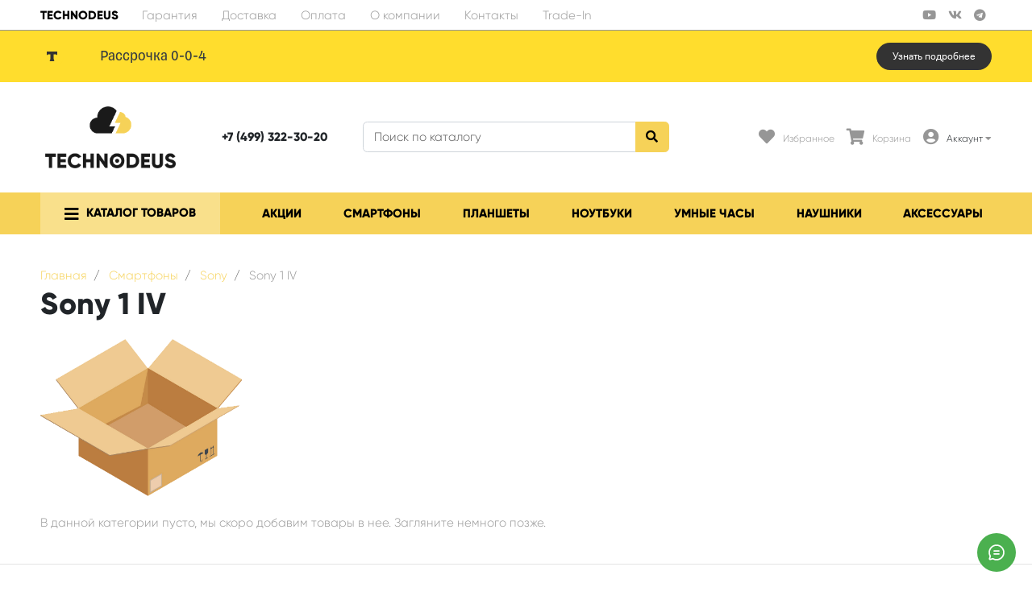

--- FILE ---
content_type: text/html; charset=utf-8
request_url: https://technodeus.ru/collection/katalog-44b4fc
body_size: 34431
content:
<!DOCTYPE html>
<html lang="ru">
<head><link media='print' onload='this.media="all"' rel='stylesheet' type='text/css' href='/served_assets/public/jquery.modal-0c2631717f4ce8fa97b5d04757d294c2bf695df1d558678306d782f4bf7b4773.css'><meta data-config="{&quot;collection_products_count&quot;:0}" name="page-config" content="" /><meta data-config="{&quot;money_with_currency_format&quot;:{&quot;delimiter&quot;:&quot; &quot;,&quot;separator&quot;:&quot;.&quot;,&quot;format&quot;:&quot;%n %u&quot;,&quot;unit&quot;:&quot;₽&quot;,&quot;show_price_without_cents&quot;:1},&quot;currency_code&quot;:&quot;RUR&quot;,&quot;currency_iso_code&quot;:&quot;RUB&quot;,&quot;default_currency&quot;:{&quot;title&quot;:&quot;Российский рубль&quot;,&quot;code&quot;:&quot;RUR&quot;,&quot;rate&quot;:1.0,&quot;format_string&quot;:&quot;%n %u&quot;,&quot;unit&quot;:&quot;₽&quot;,&quot;price_separator&quot;:&quot;&quot;,&quot;is_default&quot;:true,&quot;price_delimiter&quot;:&quot;&quot;,&quot;show_price_with_delimiter&quot;:true,&quot;show_price_without_cents&quot;:true},&quot;facebook&quot;:{&quot;pixelActive&quot;:true,&quot;currency_code&quot;:&quot;RUB&quot;,&quot;use_variants&quot;:false},&quot;vk&quot;:{&quot;pixel_active&quot;:null,&quot;price_list_id&quot;:&quot;https://technodeus.ru/marketplace/76243.xml&quot;},&quot;new_ya_metrika&quot;:true,&quot;ecommerce_data_container&quot;:&quot;dataLayer&quot;,&quot;common_js_version&quot;:null,&quot;vue_ui_version&quot;:null,&quot;feedback_captcha_enabled&quot;:null,&quot;account_id&quot;:843451,&quot;hide_items_out_of_stock&quot;:false,&quot;forbid_order_over_existing&quot;:true,&quot;minimum_items_price&quot;:null,&quot;enable_comparison&quot;:true,&quot;locale&quot;:&quot;ru&quot;,&quot;client_group&quot;:null,&quot;consent_to_personal_data&quot;:{&quot;active&quot;:true,&quot;obligatory&quot;:true,&quot;description&quot;:&quot;\u003cp\u003eНастоящим подтверждаю, что я ознакомлен и согласен с условиями \u003ca href=\&quot;/page/oferta\&quot; target=\&quot;blank\&quot;\u003eполитики конфиденциальности\u003c/a\u003e.\u003c/p\u003e&quot;},&quot;recaptcha_key&quot;:&quot;6LfXhUEmAAAAAOGNQm5_a2Ach-HWlFKD3Sq7vfFj&quot;,&quot;recaptcha_key_v3&quot;:&quot;6LcZi0EmAAAAAPNov8uGBKSHCvBArp9oO15qAhXa&quot;,&quot;yandex_captcha_key&quot;:&quot;ysc1_ec1ApqrRlTZTXotpTnO8PmXe2ISPHxsd9MO3y0rye822b9d2&quot;,&quot;checkout_float_order_content_block&quot;:true,&quot;available_products_characteristics_ids&quot;:null,&quot;sber_id_app_id&quot;:&quot;5b5a3c11-72e5-4871-8649-4cdbab3ba9a4&quot;,&quot;theme_generation&quot;:2,&quot;quick_checkout_captcha_enabled&quot;:true,&quot;max_order_lines_count&quot;:500,&quot;sber_bnpl_min_amount&quot;:1000,&quot;sber_bnpl_max_amount&quot;:150000,&quot;counter_settings&quot;:{&quot;data_layer_name&quot;:&quot;dataLayer&quot;,&quot;new_counters_setup&quot;:false,&quot;add_to_cart_event&quot;:true,&quot;remove_from_cart_event&quot;:true,&quot;add_to_wishlist_event&quot;:true},&quot;site_setting&quot;:{&quot;show_cart_button&quot;:true,&quot;show_service_button&quot;:false,&quot;show_marketplace_button&quot;:false,&quot;show_quick_checkout_button&quot;:true},&quot;warehouses&quot;:[],&quot;captcha_type&quot;:&quot;google&quot;,&quot;human_readable_urls&quot;:false}" name="shop-config" content="" /><meta name='js-evnvironment' content='production' /><meta name='default-locale' content='ru' /><meta name='insales-redefined-api-methods' content="[]" /><script type="text/javascript" src="https://static.insales-cdn.com/assets/static-versioned/v3.72/static/libs/lodash/4.17.21/lodash.min.js"></script>
<!--InsalesCounter -->
<script type="text/javascript">
(function() {
  if (typeof window.__insalesCounterId !== 'undefined') {
    return;
  }

  try {
    Object.defineProperty(window, '__insalesCounterId', {
      value: 843451,
      writable: true,
      configurable: true
    });
  } catch (e) {
    console.error('InsalesCounter: Failed to define property, using fallback:', e);
    window.__insalesCounterId = 843451;
  }

  if (typeof window.__insalesCounterId === 'undefined') {
    console.error('InsalesCounter: Failed to set counter ID');
    return;
  }

  let script = document.createElement('script');
  script.async = true;
  script.src = '/javascripts/insales_counter.js?7';
  let firstScript = document.getElementsByTagName('script')[0];
  firstScript.parentNode.insertBefore(script, firstScript);
})();
</script>
<!-- /InsalesCounter -->
      <script>gtmDataLayer = []; </script>
      <!-- Google Tag Manager -->
      <script>(function(w,d,s,l,i){w[l]=w[l]||[];w[l].push({'gtm.start':
      new Date().getTime(),event:'gtm.js'});var f=d.getElementsByTagName(s)[0],
      j=d.createElement(s),dl=l!='dataLayer'?'&l='+l:'';j.async=true;j.src=
      'https://www.googletagmanager.com/gtm.js?id='+i+dl;f.parentNode.insertBefore(j,f);
      })(window,document,'script','gtmDataLayer','GTM-KTM8ZVS');
      </script>
      <!-- End Google Tag Manager -->

<meta charset="UTF-8" />
<meta name="viewport" content="width=device-width, initial-scale=1, shrink-to-fit=no">
<meta name="keywords" content="Technodeus.ru, Интернет-магазин, современной, техники, в Москве, гаджеты, смартфоны, планшеты, apple, google, pixel, samsung"/>


	

	

<title>
	
	
		Sony 1 IV – купить по лучшей цене | Technodeus
	
</title>










	<meta name="description" content="Предлагаем купить Sony 1 IV в широком ассортименте.
Товаров в каталоге: 0.
Низкие цены. Быстрая доставка. ☎️ +7(499) 322-30-20
"/>






<meta name="robots" content="index,follow" />
<meta http-equiv="X-UA-Compatible" content="IE=edge,chrome=1" />
<meta name="SKYPE_TOOLBAR" content="SKYPE_TOOLBAR_PARSER_COMPATIBLE" />

<!-- canonical url-->


	
	<link rel="canonical" href="https://technodeus.ru/collection/katalog-44b4fc/"/>
	

<!-- rss feed-->



	
		<meta property="og:title" content="Sony 1 IV" />
	
	
		<meta property="og:image" content="/images/no_image_original.jpg" />
	
	<meta property="og:type" content="website" />
	<meta property="og:url" content="https://technodeus.ru/collection/katalog-44b4fc/" />

	




<script type="application/ld+json">
	{
	"@context": "https://schema.org",
	"@type": "Organization",
	"url": "https://technodeus.ru",
	"logo": "https://static.insales-cdn.com/assets/1/8140/6275020/1768378440/logotype.png",
	"contactPoint": [{
	"@type": "ContactPoint",
	"telephone": "+7(499) 322-30-20",
	"contactType": "customer service"
	}]
	}
</script><script type="application/ld+json">
		{
		"@context": "https://schema.org",
		"@type": "WebSite",
		"url": "https://technodeus.ru",
		"potentialAction": {
			"@type": "SearchAction",
			"target": {
				"@type": "EntryPoint",
				"urlTemplate": "https://technodeus.ru/search?q={search_term_string}"
			},
			"query-input": "required name=search_term_string"
			}
		}
	</script>
<style> #ldr{position: fixed; top: 0; left: 0; width: 100%; height: 100%; z-index: 9999999999999; background: #fff; opacity: 1; visibility: visible; -webkit-transition: 0.2s all; -moz-transition: 0.2s all; -ms-transition: 0.2s all; -o-transition: 0.2s all; transition: 0.2s all; } #ldr.invisible{visibility: hidden; opacity: 0; } #ldr svg{position: absolute; top: 0; left: 0; right: 0; bottom: 0; height: 100px; width: 100px; margin: auto; } </style>
<link rel="apple-touch-icon" sizes="180x180" href="https://static.insales-cdn.com/assets/1/8140/6275020/1768378440/apple-touch-icon.png">
<link rel="icon" type="image/png" sizes="32x32" href="https://static.insales-cdn.com/assets/1/8140/6275020/1768378440/favicon-32x32.png">
<link rel="icon" type="image/png" sizes="16x16" href="https://static.insales-cdn.com/assets/1/8140/6275020/1768378440/favicon-16x16.png">
<link rel="manifest" href="https://static.insales-cdn.com/assets/1/8140/6275020/1768378440/site.webmanifest">
<link rel="mask-icon" href="https://static.insales-cdn.com/assets/1/8140/6275020/1768378440/safari-pinned-tab.svg" color="#5bbad5">
<meta name="msapplication-TileColor" content="#00aba9">
<meta name="theme-color" content="#ffffff">
<script src="https://cdn.amplitude.com/libs/analytics-browser-2.7.4-min.js.gz"></script><script src="https://cdn.amplitude.com/libs/plugin-session-replay-browser-1.4.1-min.js.gz"></script><script src="https://cdn.amplitude.com/libs/plugin-autocapture-browser-0.9.0-min.js.gz"></script><script>window.amplitude.add(window.sessionReplay.plugin({sampleRate: 1})).promise.then(function() {window.amplitude.add(window.amplitudeAutocapturePlugin.plugin());window.amplitude.init('ebe849be535aea1c1ac54ed9fdb5305d');});</script>
<meta name="mailru-domain" content="kqNFG08EkKNt9qfj" />
</head>
<body>
	<div id="ldr"> <svg version="1.1" id="L4" xmlns="http://www.w3.org/2000/svg" xmlns:xlink="http://www.w3.org/1999/xlink" x="0px" y="0px"viewBox="0 0 50 100" enable-background="new 0 0 0 0" xml:space="preserve"> <circle fill="#aaa" stroke="none" cx="6" cy="50" r="6"> <animate attributeName="opacity"dur="1s"values="0;1;0"repeatCount="indefinite"begin="0.1"/> </circle> <circle fill="#ddd" stroke="none" cx="26" cy="50" r="6"> <animate attributeName="opacity"dur="1s"values="0;1;0"repeatCount="indefinite"begin="0.2"/> </circle> <circle fill="#eaeaea" stroke="none" cx="46" cy="50" r="6"> <animate attributeName="opacity"dur="1s"values="0;1;0"repeatCount="indefinite"begin="0.3"/> </circle> </svg> </div>
	<nav class="navbar navbar-main navbar-dark bg-primary d-flex d-md-none">
	<div class="col-3">
		<span class="text-black d-block cursor-pointer js-toggle-menu pt-2 pb-2"><i class="fa fa-2x fa-bars"></i></span>
	</div>
	<div class="col-9 d-flex justify-content-end">
		<a href="/client_account/login" class="inline-block text-white pt-2 pb-2">
			<i class="fa fa-2x fa-user-circle"></i>
		</a>
		<a href="/favorites" class="inline-block text-white pt-2 pb-2 pl-2 ml-4 relative">
			<i class="fa fa-2x fa-heart"></i> <span data-ui-favorites-counter class="sub-number"></span>
		</a>
		<a href="/cart_items" class="inline-block text-white pt-2 pb-2 pl-2 ml-4 relative">
			<i class="fa fa-2x fa-shopping-cart"></i> <span data-cart-items class="sub-number"></span>
		</a>
	</div>
</nav>

<header class="section-header">
	
	
	<section class="header-top-light bg d-none d-lg-block">
		<div class="container">
			<nav class="d-flex flex-column flex-md-row align-items-center">
				<ul class="nav">
					<li class="nav-item">
						<a class="nav-link pl-0" style="margin-right: 14px; font-weight: 600; color: #000;" href="/">TECHNODEUS</a>
					</li>
					
					
					<li class="nav-item">
						<a href="/page/garantii" class="nav-link pl-0">Гарантия</a>
						</li>
					
					<li class="nav-item">
						<a href="/page/delivery" class="nav-link ">Доставка</a>
						</li>
					
					<li class="nav-item">
						<a href="/page/payment" class="nav-link ">Оплата</a>
						</li>
					
					<li class="nav-item">
						<a href="/page/about-us" class="nav-link ">О компании</a>
						</li>
					
					<li class="nav-item">
						<a href="http://technodeus.ru/page/contacts" class="nav-link ">Контакты</a>
						</li>
					
					<li class="nav-item">
						<a href="/page/trade-in" class="nav-link ">Trade-In</a>
						</li>
					
					
				</ul>
				<ul class="nav ml-auto d-none d-md-flex">

					<li><a href="https://www.youtube.com/@technodeus24" target="_blank" class="nav-link px-2"><i class="fab fa-youtube"></i></a></li>
					<li><a href="https://vk.com/technodeus_ru" target="_blank" class="nav-link px-2"><i class="fab fa-vk"></i></a></li>
					<li><a href="https://t.me/s/technodeus2023" target="_blank" class="nav-link px-2"><i class="fab fa-telegram"></i></a></li>

				</ul>
			</nav>
		</div>
	</section>
	

<section class="section-content bg-tbank tbank-top-banner">
	<div class="container d-flex align-items-center">
		<img src="https://cdn.tbank.ru/static/pfa-multimedia/images/ae288629-59d7-4eb6-b074-8bb0549a43b6.svg" alt="Т-БАНК" class="tbank-logo">
		<span class="flex-grow-1">Рассрочка 0-0-4</span>
		<button class="tbank-btn" data-toggle="modal" data-target="#tbank-modal">Узнать подробнее </button>
		</div>
		</section>

	<section class="header-main">
		<div class="container">
			<div class="row align-items-center">
				<div class="col-12 col-sm-12 col-md-4 col-lg-2 mb-3 mb-sm-3 mb-md-0 mb-lg-0 text-center">
					<a href="/" class="brand-wrap">
						<img class="logo" alt="TECHNODEUS" src="https://static.insales-cdn.com/assets/1/8140/6275020/1768378440/logotype.png">
					</a> 
					<div class="h4" style="position: absolute; left: -9999px">TECHNODEUS</div>
				</div>
				<div class="col-12 col-sm-12 col-md-4 col-lg-2 text-right text-sm-left">
					<div class="h6 mb-0 text-center">
						
						<a class="text-dark" style="1.25em" href="tel:+74993223020">+7 (499) 322-30-20</a>
					
						</div>
				</div> 
				<div class="col-12 col-sm-12 col-md-4 col-lg-3 col-xl-4 relative search-wrapper on-collection">
					<form action="/search" class="search">
						<div class="input-group">
							<input type="text" class="form-control js-search-input" name="q" placeholder="Поиск по каталогу">
							<div class="input-group-append">
								<button class="btn btn-primary" type="submit">
									<i class="fa fa-search"></i>
								</button>
							</div>
						</div>
					</form>
					<div class="search-results js-search-results"></div>
				</div>
				<div class="col-12 col-sm-12 col-lg-5 col-xl-4 d-none d-md-block">
					<div class="widgets-wrap d-flex justify-content-center justify-content-lg-end mt-4 mt-lg-0">
						<div class="widget-header">
							<a href="/favorites" class="icontext">
								<div class="icon"><i class="fa fa-lg fa-heart"></i></div>
								<div class="text">
									<small class="text-muted">Избранное</small> <br>
								</div>
							</a>
						</div>
						<div class="widget-header">
							<a href="/cart_items" class="ml-3 icontext">
								<div class="icon"><i class="fa fa-lg fa-shopping-cart"></i></div>
								<div class="text header_card">
									<small class="text-muted">Корзина</small> <br>
																		
								</div>
							</a>
						</div> 
						<div class="widget-header dropdown">
							<a href="/client_account/login" class="ml-3 icontext" data-toggle="dropdown" data-offset="20,10">
								<div class="icon"><i class="fa fa-lg fa-user-circle"></i></div>
								<div class="text"> 
									
									<small>Аккаунт <i class="fa fa-caret-down"></i></small>
									
								</div>
							</a>
							<div class="dropdown-menu dropdown-menu-right">
								
								<form class="px-4 py-3" accept-charset="UTF-8" method="post" action="/client_account/session">
									<input name="utf8" type="hidden" value="✓">
									<div class="form-group">
										<label>Email</label>
										<input type="email" class="form-control" name="email" placeholder="email@example.com">
									</div>
									<div class="form-group">
										<label>Пароль</label>
										<input type="password" name="password" class="form-control">
									</div>
									<button type="submit" class="btn btn-primary">Вход</button>
								</form>
								<hr class="dropdown-divider">
								<a class="dropdown-item" href="/client_account/contacts/new">Зарегистрироваться</a>
								<a class="dropdown-item" href="/client_account/password/change">Забыли пароль?</a>
								
							</div> 
						</div> 
					</div>	
				</div> 
			</div> 
		</div> 
	</section> 

</header>





<nav class="navbar navbar-expand-md navbar-main navbar-dark bg-primary d-none d-md-flex megamenu-nav">
	<div class="container">
		<button class="navbar-toggler" type="button" data-toggle="collapse" data-target="#main_nav" aria-expanded="false" aria-label="Toggle navigation">
			<span class="navbar-toggler-icon"></span>
		</button>
		<div class="relative collapse navbar-collapse" id="main_nav">
			<ul class="navbar-nav justify-content-between w-100">
				
				<li class="nav-item dropdown megamenu-item">
					<a class="nav-link dropdown-toggle" href="" data-toggle="dropdown" aria-haspopup="true" aria-expanded="false"><i class="fa fa-lg fa-bars"></i> <span class="mega_burgertext">Каталог Товаров</span></a>
					
					<div class="dropdown-menu rounded-0 mt-0 list-menu-wrapper">
						<div class="bg-white rounded-0 m-0">
							<div class="relative">
								<div class="list-item-subs-wrapper first-level">
									
									<div class="list-item-part">
										<a href="/collection/katalog-1-2c0964" class="d-flex relative 	font-weight-bold   "><span>Выгодные предложения</span></a>
										
									</div>
									
									<div class="list-item-part">
										<a href="/collection/promo-predlozheniya" class="d-flex relative   "><span>Промо-предложения</span></a>
										
									</div>
									
									<div class="list-item-part">
										<a href="/collection/katalog-07f35e" class="d-flex relative   has_babies"><span>Смартфоны</span><span class="fas fa-chevron-right"></span></a>
										
										<div class="list-item-subs-wrapper second-level">
											
											<div class="list-item-part">
												<a href="/collection/podkategoriya" class="d-flex relative has_babies"><span>Apple<span class="fas fa-chevron-right"></span></span></a>
												
												<div class="list-item-subs-wrapper third-level">
													
													<div class="list-item-part">
														<a href="/collection/katalog-686a08" class="d-flex relative"><span>iPhone 17 Pro Max</span></a>
													</div>
													
													<div class="list-item-part">
														<a href="/collection/katalog-f0a644" class="d-flex relative"><span>iPhone 17 Pro</span></a>
													</div>
													
													<div class="list-item-part">
														<a href="/collection/katalog-38c334" class="d-flex relative"><span>iPhone Air</span></a>
													</div>
													
													<div class="list-item-part">
														<a href="/collection/katalog-e22c5b" class="d-flex relative"><span>iPhone 17</span></a>
													</div>
													
													<div class="list-item-part">
														<a href="/collection/iphone-16-pro-max" class="d-flex relative"><span>iPhone 16 Pro Max</span></a>
													</div>
													
													<div class="list-item-part">
														<a href="/collection/iphone-16-pro" class="d-flex relative"><span>iPhone 16 Pro</span></a>
													</div>
													
													<div class="list-item-part">
														<a href="/collection/iphone-16-plus" class="d-flex relative"><span>iPhone 16 Plus</span></a>
													</div>
													
													<div class="list-item-part">
														<a href="/collection/iphone-16" class="d-flex relative"><span>iPhone 16</span></a>
													</div>
													
													<div class="list-item-part">
														<a href="/collection/iphone-16e" class="d-flex relative"><span>iPhone 16e</span></a>
													</div>
													
													<div class="list-item-part">
														<a href="/collection/katalog-1-7d0bd9" class="d-flex relative"><span>iPhone 15 Pro Max</span></a>
													</div>
													
													<div class="list-item-part">
														<a href="/collection/katalog-1-308fee" class="d-flex relative"><span>iPhone 15 Pro</span></a>
													</div>
													
													<div class="list-item-part">
														<a href="/collection/iphone-15-plus" class="d-flex relative"><span>iPhone 15 Plus</span></a>
													</div>
													
													<div class="list-item-part">
														<a href="/collection/iphone-15" class="d-flex relative"><span>iPhone 15</span></a>
													</div>
													
													<div class="list-item-part">
														<a href="/collection/iphone-14-plus" class="d-flex relative"><span>iPhone 14 Plus</span></a>
													</div>
													
													<div class="list-item-part">
														<a href="/collection/iphone-14" class="d-flex relative"><span>iPhone 14</span></a>
													</div>
													
													<div class="list-item-part">
														<a href="/collection/iphone-13-pro-max" class="d-flex relative"><span>iPhone 13 Pro Max</span></a>
													</div>
													
													<div class="list-item-part">
														<a href="/collection/iphone-13" class="d-flex relative"><span>iPhone 13</span></a>
													</div>
													
													<div class="list-item-part">
														<a href="/collection/iphone-13-mini" class="d-flex relative"><span>iPhone 13 Mini</span></a>
													</div>
													
													<div class="list-item-part">
														<a href="/collection/iphone-se-3-pokoleniya" class="d-flex relative"><span>iPhone SE 3 поколения</span></a>
													</div>
													
												</div>
												
											</div>
											
											<div class="list-item-part">
												<a href="/collection/smartfony-2" class="d-flex relative has_babies"><span>Samsung<span class="fas fa-chevron-right"></span></span></a>
												
												<div class="list-item-subs-wrapper third-level">
													
													<div class="list-item-part">
														<a href="/collection/galaxy-s25-edge" class="d-flex relative"><span>Galaxy S25 Edge</span></a>
													</div>
													
													<div class="list-item-part">
														<a href="/collection/galaxy-s25-ultra" class="d-flex relative"><span>Galaxy S25 Ultra</span></a>
													</div>
													
													<div class="list-item-part">
														<a href="/collection/galaxy-s25-plus" class="d-flex relative"><span>Galaxy S25 Plus</span></a>
													</div>
													
													<div class="list-item-part">
														<a href="/collection/galaxy-s25" class="d-flex relative"><span>Galaxy S25</span></a>
													</div>
													
													<div class="list-item-part">
														<a href="/collection/katalog-c3774f" class="d-flex relative"><span>Galaxy S25 FE</span></a>
													</div>
													
													<div class="list-item-part">
														<a href="/collection/galaxy-s24-ultra" class="d-flex relative"><span>Galaxy S24 Ultra</span></a>
													</div>
													
													<div class="list-item-part">
														<a href="/collection/galaxy-s24-2" class="d-flex relative"><span>Galaxy S24 Plus</span></a>
													</div>
													
													<div class="list-item-part">
														<a href="/collection/galaxy-s24" class="d-flex relative"><span>Galaxy S24</span></a>
													</div>
													
													<div class="list-item-part">
														<a href="/collection/galaxy-s24-fe" class="d-flex relative"><span>Galaxy S24 FE</span></a>
													</div>
													
													<div class="list-item-part">
														<a href="/collection/katalog-e4d292" class="d-flex relative"><span>Galaxy Z Fold 7</span></a>
													</div>
													
													<div class="list-item-part">
														<a href="/collection/katalog-f00e82" class="d-flex relative"><span>Galaxy Z Fold 6</span></a>
													</div>
													
													<div class="list-item-part">
														<a href="/collection/samsung-galaxy-z-fold5" class="d-flex relative"><span>Galaxy Z Fold 5</span></a>
													</div>
													
													<div class="list-item-part">
														<a href="/collection/samsung-galaxy-z-fold-4" class="d-flex relative"><span>Galaxy Z Fold 4</span></a>
													</div>
													
													<div class="list-item-part">
														<a href="/collection/katalog-cb2b4e" class="d-flex relative"><span>Galaxy Z Flip 7</span></a>
													</div>
													
													<div class="list-item-part">
														<a href="/collection/galaxy-z-flip-6" class="d-flex relative"><span>Galaxy Z Flip 6</span></a>
													</div>
													
													<div class="list-item-part">
														<a href="/collection/galaxy-a56" class="d-flex relative"><span>Galaxy A56</span></a>
													</div>
													
													<div class="list-item-part">
														<a href="/collection/galaxy-a55" class="d-flex relative"><span>Galaxy A55</span></a>
													</div>
													
													<div class="list-item-part">
														<a href="/collection/galaxy-a36" class="d-flex relative"><span>Galaxy A36</span></a>
													</div>
													
													<div class="list-item-part">
														<a href="/collection/galaxy-a26" class="d-flex relative"><span>Galaxy A26</span></a>
													</div>
													
													<div class="list-item-part">
														<a href="/collection/galaxy-a17" class="d-flex relative"><span>Galaxy A17</span></a>
													</div>
													
													<div class="list-item-part">
														<a href="/collection/galaxy-a16" class="d-flex relative"><span>Galaxy A16</span></a>
													</div>
													
													<div class="list-item-part">
														<a href="/collection/katalog-8cf3f1" class="d-flex relative"><span>Galaxy A07</span></a>
													</div>
													
												</div>
												
											</div>
											
											<div class="list-item-part">
												<a href="/collection/katalog-b8652c" class="d-flex relative has_babies"><span>Google<span class="fas fa-chevron-right"></span></span></a>
												
												<div class="list-item-subs-wrapper third-level">
													
													<div class="list-item-part">
														<a href="/collection/katalog-515c7f" class="d-flex relative"><span>Pixel 10 Pro Fold</span></a>
													</div>
													
													<div class="list-item-part">
														<a href="/collection/katalog-3d30af" class="d-flex relative"><span>Pixel 10 Pro XL</span></a>
													</div>
													
													<div class="list-item-part">
														<a href="/collection/katalog-2c5305" class="d-flex relative"><span>Pixel 10 Pro</span></a>
													</div>
													
													<div class="list-item-part">
														<a href="/collection/pixel-10" class="d-flex relative"><span>Pixel 10</span></a>
													</div>
													
													<div class="list-item-part">
														<a href="/collection/katalog-a897d1" class="d-flex relative"><span>Pixel 9 Pro Fold</span></a>
													</div>
													
													<div class="list-item-part">
														<a href="/collection/katalog-de8d78" class="d-flex relative"><span>Pixel 9 Pro XL</span></a>
													</div>
													
													<div class="list-item-part">
														<a href="/collection/katalog-a2f3c6" class="d-flex relative"><span>Pixel 9 Pro</span></a>
													</div>
													
													<div class="list-item-part">
														<a href="/collection/katalog-25b106" class="d-flex relative"><span>Pixel 9</span></a>
													</div>
													
													<div class="list-item-part">
														<a href="/collection/pixel-9a" class="d-flex relative"><span>Pixel 9a</span></a>
													</div>
													
													<div class="list-item-part">
														<a href="/collection/google-pixel-8-pro" class="d-flex relative"><span>Pixel 8 Pro</span></a>
													</div>
													
													<div class="list-item-part">
														<a href="/collection/google-pixel-8" class="d-flex relative"><span>Pixel 8</span></a>
													</div>
													
													<div class="list-item-part">
														<a href="/collection/katalog-31fc44" class="d-flex relative"><span>Pixel 8a</span></a>
													</div>
													
													<div class="list-item-part">
														<a href="/collection/google-pixel-7-pro" class="d-flex relative"><span>Pixel 7 Pro</span></a>
													</div>
													
												</div>
												
											</div>
											
											<div class="list-item-part">
												<a href="/collection/katalog-aa41ac" class="d-flex relative has_babies"><span>CMF by Nothing<span class="fas fa-chevron-right"></span></span></a>
												
												<div class="list-item-subs-wrapper third-level">
													
													<div class="list-item-part">
														<a href="/collection/katalog-5d09be" class="d-flex relative"><span>Phone 2 Pro</span></a>
													</div>
													
													<div class="list-item-part">
														<a href="/collection/katalog-726ed7" class="d-flex relative"><span>Phone 1</span></a>
													</div>
													
												</div>
												
											</div>
											
											<div class="list-item-part">
												<a href="/collection/nothing-phone-1" class="d-flex relative has_babies"><span>Nothing<span class="fas fa-chevron-right"></span></span></a>
												
												<div class="list-item-subs-wrapper third-level">
													
													<div class="list-item-part">
														<a href="/collection/phone-3a-pro" class="d-flex relative"><span>Phone (3a) Pro</span></a>
													</div>
													
													<div class="list-item-part">
														<a href="/collection/katalog-5a6770" class="d-flex relative"><span>Phone (3)</span></a>
													</div>
													
													<div class="list-item-part">
														<a href="/collection/phone-3a" class="d-flex relative"><span>Phone (3a)</span></a>
													</div>
													
													<div class="list-item-part">
														<a href="/collection/phone-2a-plus" class="d-flex relative"><span>Phone (2a) Plus</span></a>
													</div>
													
												</div>
												
											</div>
											
											<div class="list-item-part">
												<a href="/collection/huawei" class="d-flex relative has_babies"><span>Huawei<span class="fas fa-chevron-right"></span></span></a>
												
												<div class="list-item-subs-wrapper third-level">
													
													<div class="list-item-part">
														<a href="/collection/mate-xt-ultima" class="d-flex relative"><span>Mate XT Ultima</span></a>
													</div>
													
													<div class="list-item-part">
														<a href="/collection/mate-x6" class="d-flex relative"><span>Mate X6</span></a>
													</div>
													
													<div class="list-item-part">
														<a href="/collection/katalog-5b4ba4" class="d-flex relative"><span>Pura 80 Ultra</span></a>
													</div>
													
													<div class="list-item-part">
														<a href="/collection/katalog-90dee3" class="d-flex relative"><span>Pura 80 Pro</span></a>
													</div>
													
													<div class="list-item-part">
														<a href="/collection/pura-80" class="d-flex relative"><span>Pura 80</span></a>
													</div>
													
													<div class="list-item-part">
														<a href="/collection/katalog-f64a7f" class="d-flex relative"><span>Pura 70 Ultra</span></a>
													</div>
													
												</div>
												
											</div>
											
											<div class="list-item-part">
												<a href="/collection/honor" class="d-flex relative has_babies"><span>Honor<span class="fas fa-chevron-right"></span></span></a>
												
												<div class="list-item-subs-wrapper third-level">
													
													<div class="list-item-part">
														<a href="/collection/katalog-85b03d" class="d-flex relative"><span>Magic V3</span></a>
													</div>
													
													<div class="list-item-part">
														<a href="/collection/katalog-f7989a" class="d-flex relative"><span>Magic 8 Pro</span></a>
													</div>
													
													<div class="list-item-part">
														<a href="/collection/magic-7-pro" class="d-flex relative"><span>Magic 7 Pro</span></a>
													</div>
													
												</div>
												
											</div>
											
											<div class="list-item-part">
												<a href="/collection/asus" class="d-flex relative has_babies"><span>ASUS<span class="fas fa-chevron-right"></span></span></a>
												
												<div class="list-item-subs-wrapper third-level">
													
													<div class="list-item-part">
														<a href="/collection/rog-phone-9-pro" class="d-flex relative"><span>ROG Phone 9 Pro</span></a>
													</div>
													
												</div>
												
											</div>
											
											<div class="list-item-part">
												<a href="/collection/nubia" class="d-flex relative has_babies"><span>ZTE Nubia<span class="fas fa-chevron-right"></span></span></a>
												
												<div class="list-item-subs-wrapper third-level">
													
													<div class="list-item-part">
														<a href="/collection/redmagic-10-air" class="d-flex relative"><span>REDMAGIC 10 Air</span></a>
													</div>
													
													<div class="list-item-part">
														<a href="/collection/katalog-a3c0ab" class="d-flex relative"><span>REDMAGIC 10S Pro</span></a>
													</div>
													
													<div class="list-item-part">
														<a href="/collection/redmagic-10-pro" class="d-flex relative"><span>RedMagic 10 Pro</span></a>
													</div>
													
												</div>
												
											</div>
											
											<div class="list-item-part">
												<a href="/collection/vivo" class="d-flex relative has_babies"><span>Vivo<span class="fas fa-chevron-right"></span></span></a>
												
												<div class="list-item-subs-wrapper third-level">
													
													<div class="list-item-part">
														<a href="/collection/katalog-15a64e" class="d-flex relative"><span>X300 Pro</span></a>
													</div>
													
													<div class="list-item-part">
														<a href="/collection/katalog-21b71d" class="d-flex relative"><span>X300</span></a>
													</div>
													
													<div class="list-item-part">
														<a href="/collection/katalog-08a12e" class="d-flex relative"><span>X Fold 5</span></a>
													</div>
													
													<div class="list-item-part">
														<a href="/collection/x200-ultra" class="d-flex relative"><span>X200 Ultra</span></a>
													</div>
													
													<div class="list-item-part">
														<a href="/collection/x200-pro" class="d-flex relative"><span>X200 Pro</span></a>
													</div>
													
													<div class="list-item-part">
														<a href="/collection/x200-pro-mini" class="d-flex relative"><span>X200 Pro mini</span></a>
													</div>
													
												</div>
												
											</div>
											
											<div class="list-item-part">
												<a href="/collection/katalog-5048aa" class="d-flex relative has_babies"><span>Sony<span class="fas fa-chevron-right"></span></span></a>
												
												<div class="list-item-subs-wrapper third-level">
													
													<div class="list-item-part">
														<a href="/collection/katalog-2c72a0" class="d-flex relative"><span>Sony Experia VII</span></a>
													</div>
													
												</div>
												
											</div>
											
											<div class="list-item-part">
												<a href="/collection/oneplus" class="d-flex relative has_babies"><span>OnePlus<span class="fas fa-chevron-right"></span></span></a>
												
												<div class="list-item-subs-wrapper third-level">
													
													<div class="list-item-part">
														<a href="/collection/katalog-9d1605" class="d-flex relative"><span>15</span></a>
													</div>
													
													<div class="list-item-part">
														<a href="/collection/katalog-866f3e" class="d-flex relative"><span>Nord 5</span></a>
													</div>
													
													<div class="list-item-part">
														<a href="/collection/13" class="d-flex relative"><span>13</span></a>
													</div>
													
													<div class="list-item-part">
														<a href="/collection/13r" class="d-flex relative"><span>13R</span></a>
													</div>
													
												</div>
												
											</div>
											
											<div class="list-item-part">
												<a href="/collection/oppo" class="d-flex relative has_babies"><span>OPPO<span class="fas fa-chevron-right"></span></span></a>
												
												<div class="list-item-subs-wrapper third-level">
													
													<div class="list-item-part">
														<a href="/collection/katalog-a2746a" class="d-flex relative"><span>Find X9 Pro</span></a>
													</div>
													
													<div class="list-item-part">
														<a href="/collection/find-x8-ultra" class="d-flex relative"><span>Find X8 Ultra</span></a>
													</div>
													
													<div class="list-item-part">
														<a href="/collection/katalog-8c2a71" class="d-flex relative"><span>Find N5</span></a>
													</div>
													
												</div>
												
											</div>
											
										</div>
										
									</div>
									
									<div class="list-item-part">
										<a href="/collection/katalog-7851ad" class="d-flex relative   has_babies"><span>Планшеты</span><span class="fas fa-chevron-right"></span></a>
										
										<div class="list-item-subs-wrapper second-level">
											
											<div class="list-item-part">
												<a href="/collection/kategoriya-2" class="d-flex relative has_babies"><span>Apple<span class="fas fa-chevron-right"></span></span></a>
												
												<div class="list-item-subs-wrapper third-level">
													
													<div class="list-item-part">
														<a href="/collection/katalog-2d6bfd" class="d-flex relative"><span>iPad Pro 13 M5 2025</span></a>
													</div>
													
													<div class="list-item-part">
														<a href="/collection/katalog-637eea" class="d-flex relative"><span>iPad Pro 11 M5 2025</span></a>
													</div>
													
													<div class="list-item-part">
														<a href="/collection/ipad-pro-13-m4-2024" class="d-flex relative"><span>iPad Pro 13 M4 2024</span></a>
													</div>
													
													<div class="list-item-part">
														<a href="/collection/ipad-pro-11-m4-2024" class="d-flex relative"><span>iPad Pro 11 M4 2024</span></a>
													</div>
													
													<div class="list-item-part">
														<a href="/collection/ipad-air-13-m3-2025-gen-7" class="d-flex relative"><span>iPad Air 13 M3 2025 (Gen 7)</span></a>
													</div>
													
													<div class="list-item-part">
														<a href="/collection/ipad-air-11-m3-2025-gen-7" class="d-flex relative"><span>iPad Air 11 M3 2025 (Gen 7)</span></a>
													</div>
													
													<div class="list-item-part">
														<a href="/collection/ipad-air-13-m2-2024-6gen" class="d-flex relative"><span>iPad Air 13 M2 2024 (Gen 6)</span></a>
													</div>
													
													<div class="list-item-part">
														<a href="/collection/ipad-air-11-m2-2024-6-gen" class="d-flex relative"><span>iPad Air 11 M2 2024 (Gen 6)</span></a>
													</div>
													
													<div class="list-item-part">
														<a href="/collection/ipad-2025-11-gen-11" class="d-flex relative"><span>iPad 2025 11" (Gen 11)</span></a>
													</div>
													
													<div class="list-item-part">
														<a href="/collection/ipad-mini-2024" class="d-flex relative"><span>iPad mini (Gen 7)</span></a>
													</div>
													
													<div class="list-item-part">
														<a href="/collection/apple-ipad-mini-2021" class="d-flex relative"><span>iPad mini (Gen 6)</span></a>
													</div>
													
													<div class="list-item-part">
														<a href="/collection/katalog-c987d3" class="d-flex relative"><span>Стилусы и клавиатуры Apple для iPad</span></a>
													</div>
													
												</div>
												
											</div>
											
											<div class="list-item-part">
												<a href="/collection/samsung" class="d-flex relative has_babies"><span>Samsung<span class="fas fa-chevron-right"></span></span></a>
												
												<div class="list-item-subs-wrapper third-level">
													
													<div class="list-item-part">
														<a href="/collection/katalog-1875d9" class="d-flex relative"><span>Galaxy Tab S11 Ultra</span></a>
													</div>
													
													<div class="list-item-part">
														<a href="/collection/katalog-548a07" class="d-flex relative"><span>Galaxy Tab S11</span></a>
													</div>
													
													<div class="list-item-part">
														<a href="/collection/galaxy-tab-s10-ultra" class="d-flex relative"><span>Galaxy Tab S10 Ultra</span></a>
													</div>
													
													<div class="list-item-part">
														<a href="/collection/galaxy-tab-s10-plus" class="d-flex relative"><span>Galaxy Tab S10 Plus</span></a>
													</div>
													
													<div class="list-item-part">
														<a href="/collection/galaxy-tab-s9" class="d-flex relative"><span>Galaxy Tab S9</span></a>
													</div>
													
													<div class="list-item-part">
														<a href="/collection/samsung-galaxy-tab-s9-fe" class="d-flex relative"><span>Galaxy Tab S9 FE</span></a>
													</div>
													
													<div class="list-item-part">
														<a href="/collection/galaxy-tab-a9" class="d-flex relative"><span>Galaxy Tab A9</span></a>
													</div>
													
													<div class="list-item-part">
														<a href="/collection/klaviatury-samsung" class="d-flex relative"><span>Клавиатуры Samsung</span></a>
													</div>
													
												</div>
												
											</div>
											
											<div class="list-item-part">
												<a href="/collection/katalog-c2ff3e" class="d-flex relative has_babies"><span>Microsoft<span class="fas fa-chevron-right"></span></span></a>
												
												<div class="list-item-subs-wrapper third-level">
													
													<div class="list-item-part">
														<a href="/collection/katalog-4ee0f6" class="d-flex relative"><span>Surface Pro 9</span></a>
													</div>
													
												</div>
												
											</div>
											
										</div>
										
									</div>
									
									<div class="list-item-part">
										<a href="/collection/noutbuki-i-kompyutery" class="d-flex relative   has_babies"><span>Ноутбуки и компьютеры</span><span class="fas fa-chevron-right"></span></a>
										
										<div class="list-item-subs-wrapper second-level">
											
											<div class="list-item-part">
												<a href="/collection/apple-macbook" class="d-flex relative has_babies"><span>MacBook<span class="fas fa-chevron-right"></span></span></a>
												
												<div class="list-item-subs-wrapper third-level">
													
													<div class="list-item-part">
														<a href="/collection/katalog-bf93e5" class="d-flex relative"><span>MacBook Pro 14 M5</span></a>
													</div>
													
													<div class="list-item-part">
														<a href="/collection/macbook-air-15-m4" class="d-flex relative"><span>MacBook Air 15 M4</span></a>
													</div>
													
													<div class="list-item-part">
														<a href="/collection/macbook-air-13-m4" class="d-flex relative"><span>MacBook Air 13 M4</span></a>
													</div>
													
													<div class="list-item-part">
														<a href="/collection/macbook-pro-16-m4-max" class="d-flex relative"><span>MacBook Pro 16 M4 Max</span></a>
													</div>
													
													<div class="list-item-part">
														<a href="/collection/macbook-pro-16-m4" class="d-flex relative"><span>MacBook Pro 16 M4 Pro</span></a>
													</div>
													
													<div class="list-item-part">
														<a href="/collection/macbook-pro-14-m4-max" class="d-flex relative"><span>MacBook Pro 14 M4 Max</span></a>
													</div>
													
													<div class="list-item-part">
														<a href="/collection/macbook-pro-14-m4-pro" class="d-flex relative"><span>MacBook Pro 14 M4 Pro</span></a>
													</div>
													
													<div class="list-item-part">
														<a href="/collection/macbook-pro-14-m4" class="d-flex relative"><span>MacBook Pro 14 M4</span></a>
													</div>
													
													<div class="list-item-part">
														<a href="/collection/macbook-air-15-m3" class="d-flex relative"><span>MacBook Air 15 M3</span></a>
													</div>
													
													<div class="list-item-part">
														<a href="/collection/macbook-air-13-m3" class="d-flex relative"><span>MacBook Air 13 M3</span></a>
													</div>
													
													<div class="list-item-part">
														<a href="/collection/katalog-1-3366a1" class="d-flex relative"><span>MacBook Pro 16 M3 Max</span></a>
													</div>
													
													<div class="list-item-part">
														<a href="/collection/katalog-1-97b9fc" class="d-flex relative"><span>MacBook Pro 16 M3 Pro</span></a>
													</div>
													
													<div class="list-item-part">
														<a href="/collection/katalog-1-06fc89" class="d-flex relative"><span>MacBook Pro 14 M3 Max</span></a>
													</div>
													
													<div class="list-item-part">
														<a href="/collection/katalog-1-b31e90" class="d-flex relative"><span>MacBook Pro 14 M3 Pro</span></a>
													</div>
													
													<div class="list-item-part">
														<a href="/collection/katalog-1-59792d" class="d-flex relative"><span>MacBook Pro 14 M3</span></a>
													</div>
													
													<div class="list-item-part">
														<a href="/collection/macbook-pro-16-2023" class="d-flex relative"><span>MacBook Pro 16 M2 Max</span></a>
													</div>
													
													<div class="list-item-part">
														<a href="/collection/macbook-pro-14-m2-max-2023" class="d-flex relative"><span>MacBook Pro 14 М2 Max</span></a>
													</div>
													
													<div class="list-item-part">
														<a href="/collection/macbook-air-15-m2-2023" class="d-flex relative"><span>MacBook Air 15 M2</span></a>
													</div>
													
													<div class="list-item-part">
														<a href="/collection/macbook-air-13-2022-m2" class="d-flex relative"><span>MacBook Air 13 M2</span></a>
													</div>
													
													<div class="list-item-part">
														<a href="/collection/macbook-pro-16-2021" class="d-flex relative"><span>MacBook Pro 16 M1</span></a>
													</div>
													
													<div class="list-item-part">
														<a href="/collection/katalog-2bea21" class="d-flex relative"><span>MacBook Air 13 M1</span></a>
													</div>
													
												</div>
												
											</div>
											
											<div class="list-item-part">
												<a href="/collection/katalog-94e604" class="d-flex relative has_babies"><span>iMac<span class="fas fa-chevron-right"></span></span></a>
												
												<div class="list-item-subs-wrapper third-level">
													
													<div class="list-item-part">
														<a href="/collection/imac-2024" class="d-flex relative"><span>iMac M4</span></a>
													</div>
													
													<div class="list-item-part">
														<a href="/collection/katalog-1-fd7bfd" class="d-flex relative"><span>iMac M3</span></a>
													</div>
													
												</div>
												
											</div>
											
											<div class="list-item-part">
												<a href="/collection/mac-studio-2025-m3-ultra" class="d-flex relative "><span>Mac Studio 2025 M3 Ultra</span></a>
												
											</div>
											
											<div class="list-item-part">
												<a href="/collection/mac-studio-2023-m2" class="d-flex relative "><span>Mac Studio 2023 M2</span></a>
												
											</div>
											
											<div class="list-item-part">
												<a href="/collection/mac-mini-m4" class="d-flex relative "><span>Mac Mini M4</span></a>
												
											</div>
											
											<div class="list-item-part">
												<a href="/collection/monitor-apple-studio" class="d-flex relative "><span>Мониторы Apple Studio</span></a>
												
											</div>
											
										</div>
										
									</div>
									
									<div class="list-item-part">
										<a href="/collection/katalog-071ab1" class="d-flex relative   has_babies"><span>Умные часы, браслеты, кольца, велонавигаторы, фитнес-трекеры</span><span class="fas fa-chevron-right"></span></a>
										
										<div class="list-item-subs-wrapper second-level">
											
											<div class="list-item-part">
												<a href="/collection/apple-watch" class="d-flex relative has_babies"><span>Apple<span class="fas fa-chevron-right"></span></span></a>
												
												<div class="list-item-subs-wrapper third-level">
													
													<div class="list-item-part">
														<a href="/collection/katalog-2995fc" class="d-flex relative"><span>Watch Series 11 Titanium</span></a>
													</div>
													
													<div class="list-item-part">
														<a href="/collection/katalog-416c72" class="d-flex relative"><span>Watch Series 11</span></a>
													</div>
													
													<div class="list-item-part">
														<a href="/collection/katalog-245ce6" class="d-flex relative"><span>Watch Ultra 3</span></a>
													</div>
													
													<div class="list-item-part">
														<a href="/collection/katalog-ad2d11" class="d-flex relative"><span>Watch SE 3</span></a>
													</div>
													
													<div class="list-item-part">
														<a href="/collection/apple-watch-ultra-2" class="d-flex relative"><span>Watch Ultra 2</span></a>
													</div>
													
													<div class="list-item-part">
														<a href="/collection/watch-series-10-titanium" class="d-flex relative"><span>Watch Series 10 Titanium</span></a>
													</div>
													
													<div class="list-item-part">
														<a href="/collection/watch-series-10" class="d-flex relative"><span>Watch Series 10</span></a>
													</div>
													
													<div class="list-item-part">
														<a href="/collection/apple-watch-series-9-silikon" class="d-flex relative"><span>Watch Series 9</span></a>
													</div>
													
													<div class="list-item-part">
														<a href="/collection/apple-watch-series-8-stainless-steel" class="d-flex relative"><span>Watch Series 8 Stainless Steel</span></a>
													</div>
													
													<div class="list-item-part">
														<a href="/collection/apple-watch-se-2022" class="d-flex relative"><span>Watch SE 2</span></a>
													</div>
													
												</div>
												
											</div>
											
											<div class="list-item-part">
												<a href="/collection/garmin" class="d-flex relative has_babies"><span>Garmin<span class="fas fa-chevron-right"></span></span></a>
												
												<div class="list-item-subs-wrapper third-level">
													
													<div class="list-item-part">
														<a href="/collection/katalog-07df06" class="d-flex relative"><span>Fenix</span></a>
													</div>
													
													<div class="list-item-part">
														<a href="/collection/katalog-59c4f8" class="d-flex relative"><span>Venu</span></a>
													</div>
													
													<div class="list-item-part">
														<a href="/collection/katalog-fdd6a1" class="d-flex relative"><span>Forerunner</span></a>
													</div>
													
													<div class="list-item-part">
														<a href="/collection/katalog-6c30f0" class="d-flex relative"><span>Tactix</span></a>
													</div>
													
													<div class="list-item-part">
														<a href="/collection/instinct" class="d-flex relative"><span>Instinct</span></a>
													</div>
													
													<div class="list-item-part">
														<a href="/collection/katalog-1115ff" class="d-flex relative"><span>Lily</span></a>
													</div>
													
													<div class="list-item-part">
														<a href="/collection/enduro" class="d-flex relative"><span>Enduro</span></a>
													</div>
													
													<div class="list-item-part">
														<a href="/collection/marq" class="d-flex relative"><span>MarQ Gen 2</span></a>
													</div>
													
													<div class="list-item-part">
														<a href="/collection/descent" class="d-flex relative"><span>DESCENT</span></a>
													</div>
													
													<div class="list-item-part">
														<a href="/collection/navigator-edge" class="d-flex relative"><span>Навигатор EDGE</span></a>
													</div>
													
													<div class="list-item-part">
														<a href="/collection/katalog-65b7e6" class="d-flex relative"><span>MONTANA</span></a>
													</div>
													
													<div class="list-item-part">
														<a href="/collection/katalog-5b811c" class="d-flex relative"><span>GPSMAP</span></a>
													</div>
													
													<div class="list-item-part">
														<a href="/collection/katalog-ccc707" class="d-flex relative"><span>Alpha</span></a>
													</div>
													
													<div class="list-item-part">
														<a href="/collection/vivoactive-6" class="d-flex relative"><span>Vivoactive 6</span></a>
													</div>
													
													<div class="list-item-part">
														<a href="/collection/katalog-79b37b" class="d-flex relative"><span>Vivoactive 5</span></a>
													</div>
													
													<div class="list-item-part">
														<a href="/collection/katalog-318cab" class="d-flex relative"><span>Vivosmart 5</span></a>
													</div>
													
													<div class="list-item-part">
														<a href="/collection/katalog-b600b0" class="d-flex relative"><span>D2 Mach 1 Pro</span></a>
													</div>
													
												</div>
												
											</div>
											
											<div class="list-item-part">
												<a href="/collection/samsung-galaxy-watch" class="d-flex relative has_babies"><span>Samsung<span class="fas fa-chevron-right"></span></span></a>
												
												<div class="list-item-subs-wrapper third-level">
													
													<div class="list-item-part">
														<a href="/collection/katalog-524dc1" class="d-flex relative"><span>Galaxy Watch Ultra</span></a>
													</div>
													
													<div class="list-item-part">
														<a href="/collection/katalog-e2d5a7" class="d-flex relative"><span>Galaxy Watch 8</span></a>
													</div>
													
													<div class="list-item-part">
														<a href="/collection/katalog-de843c" class="d-flex relative"><span>Galaxy Watch 7</span></a>
													</div>
													
													<div class="list-item-part">
														<a href="/collection/katalog-1ef883" class="d-flex relative"><span>Galaxy Watch 8 Classic</span></a>
													</div>
													
													<div class="list-item-part">
														<a href="/collection/katalog-1-e05209" class="d-flex relative"><span>Galaxy Watch 6 Classic</span></a>
													</div>
													
												</div>
												
											</div>
											
											<div class="list-item-part">
												<a href="/collection/katalog-2804c4" class="d-flex relative has_babies"><span>Google<span class="fas fa-chevron-right"></span></span></a>
												
												<div class="list-item-subs-wrapper third-level">
													
													<div class="list-item-part">
														<a href="/collection/katalog-c57983" class="d-flex relative"><span>Pixel Watch 4</span></a>
													</div>
													
													<div class="list-item-part">
														<a href="/collection/katalog-1ef5e6" class="d-flex relative"><span>Pixel Watch 3</span></a>
													</div>
													
													<div class="list-item-part">
														<a href="/collection/katalog-a7f7a3" class="d-flex relative"><span>Pixel Watch 2</span></a>
													</div>
													
												</div>
												
											</div>
											
											<div class="list-item-part">
												<a href="/collection/katalog-133b04" class="d-flex relative has_babies"><span>CMF<span class="fas fa-chevron-right"></span></span></a>
												
												<div class="list-item-subs-wrapper third-level">
													
													<div class="list-item-part">
														<a href="/collection/katalog-b266bb" class="d-flex relative"><span>Watch Pro 3 by Nothing</span></a>
													</div>
													
													<div class="list-item-part">
														<a href="/collection/katalog-9df8d1" class="d-flex relative"><span>Watch Pro 2 by Nothing</span></a>
													</div>
													
												</div>
												
											</div>
											
											<div class="list-item-part">
												<a href="/collection/katalog-4e462f" class="d-flex relative "><span>Whoop</span></a>
												
											</div>
											
											<div class="list-item-part">
												<a href="/collection/oura-ring" class="d-flex relative has_babies"><span>Oura Ring<span class="fas fa-chevron-right"></span></span></a>
												
												<div class="list-item-subs-wrapper third-level">
													
													<div class="list-item-part">
														<a href="/collection/katalog-1cb990" class="d-flex relative"><span>4 Generation Ceramic</span></a>
													</div>
													
													<div class="list-item-part">
														<a href="/collection/4-generation" class="d-flex relative"><span>4 Generation</span></a>
													</div>
													
												</div>
												
											</div>
											
										</div>
										
									</div>
									
									<div class="list-item-part">
										<a href="/collection/katalog-1b6699" class="d-flex relative   has_babies"><span>Наушники и аудиотехника</span><span class="fas fa-chevron-right"></span></a>
										
										<div class="list-item-subs-wrapper second-level">
											
											<div class="list-item-part">
												<a href="/collection/apple-airpods" class="d-flex relative has_babies"><span>Наушники Apple<span class="fas fa-chevron-right"></span></span></a>
												
												<div class="list-item-subs-wrapper third-level">
													
													<div class="list-item-part">
														<a href="/collection/katalog-63ff4d" class="d-flex relative"><span>AirPods Pro 3</span></a>
													</div>
													
													<div class="list-item-part">
														<a href="/collection/airpods-max" class="d-flex relative"><span>AirPods Max</span></a>
													</div>
													
													<div class="list-item-part">
														<a href="/collection/katalog-3bc28e" class="d-flex relative"><span>AirPods Pro/AirPods Pro 2</span></a>
													</div>
													
													<div class="list-item-part">
														<a href="/collection/airpods-4" class="d-flex relative"><span>AirPods 4</span></a>
													</div>
													
													<div class="list-item-part">
														<a href="/collection/katalog-48b2f6" class="d-flex relative"><span>AirPods 3</span></a>
													</div>
													
												</div>
												
											</div>
											
											<div class="list-item-part">
												<a href="/collection/naushniki-beats-studio-bud" class="d-flex relative has_babies"><span>Наушники Beаts<span class="fas fa-chevron-right"></span></span></a>
												
												<div class="list-item-subs-wrapper third-level">
													
													<div class="list-item-part">
														<a href="/collection/powerbeats-pro-2-2" class="d-flex relative"><span>Powerbeats Pro 2</span></a>
													</div>
													
													<div class="list-item-part">
														<a href="/collection/studio-pro" class="d-flex relative"><span>Studio Pro</span></a>
													</div>
													
													<div class="list-item-part">
														<a href="/collection/katalog-2d803e" class="d-flex relative"><span>Solo 4</span></a>
													</div>
													
													<div class="list-item-part">
														<a href="/collection/katalog-11534c" class="d-flex relative"><span>Studio 3</span></a>
													</div>
													
												</div>
												
											</div>
											
											<div class="list-item-part">
												<a href="/collection/katalog-9d5b25" class="d-flex relative has_babies"><span>Наушники Samsung<span class="fas fa-chevron-right"></span></span></a>
												
												<div class="list-item-subs-wrapper third-level">
													
													<div class="list-item-part">
														<a href="/collection/galaxy-buds-3" class="d-flex relative"><span>Galaxy Buds 3</span></a>
													</div>
													
													<div class="list-item-part">
														<a href="/collection/galaxy-buds-3-pro" class="d-flex relative"><span>Galaxy Buds 3 Pro</span></a>
													</div>
													
												</div>
												
											</div>
											
											<div class="list-item-part">
												<a href="/collection/katalog-24a182" class="d-flex relative has_babies"><span>Наушники Google<span class="fas fa-chevron-right"></span></span></a>
												
												<div class="list-item-subs-wrapper third-level">
													
													<div class="list-item-part">
														<a href="/collection/naushniki-pixel-buds-pro" class="d-flex relative"><span>Pixel Buds Pro</span></a>
													</div>
													
													<div class="list-item-part">
														<a href="/collection/katalog-7e14be" class="d-flex relative"><span>Pixel Buds Pro 2</span></a>
													</div>
													
													<div class="list-item-part">
														<a href="/collection/katalog-a2e413" class="d-flex relative"><span>Pixel Buds 2a</span></a>
													</div>
													
												</div>
												
											</div>
											
											<div class="list-item-part">
												<a href="/collection/naushniki-marshall" class="d-flex relative has_babies"><span>Наушники Marshall<span class="fas fa-chevron-right"></span></span></a>
												
												<div class="list-item-subs-wrapper third-level">
													
													<div class="list-item-part">
														<a href="/collection/major-v" class="d-flex relative"><span>Major V</span></a>
													</div>
													
													<div class="list-item-part">
														<a href="/collection/major-iv" class="d-flex relative"><span>Major IV</span></a>
													</div>
													
													<div class="list-item-part">
														<a href="/collection/monitor-iii" class="d-flex relative"><span>Monitor III</span></a>
													</div>
													
													<div class="list-item-part">
														<a href="/collection/motif" class="d-flex relative"><span>Motif</span></a>
													</div>
													
													<div class="list-item-part">
														<a href="/collection/katalog-ce5357" class="d-flex relative"><span>Minor IV</span></a>
													</div>
													
												</div>
												
											</div>
											
											<div class="list-item-part">
												<a href="/collection/naushniki-bang-olufsen" class="d-flex relative has_babies"><span>Наушники Bang & Olufsen<span class="fas fa-chevron-right"></span></span></a>
												
												<div class="list-item-subs-wrapper third-level">
													
													<div class="list-item-part">
														<a href="/collection/h95" class="d-flex relative"><span>H95</span></a>
													</div>
													
												</div>
												
											</div>
											
											<div class="list-item-part">
												<a href="/collection/naushniki-sony-bose" class="d-flex relative has_babies"><span>Наушники Sony<span class="fas fa-chevron-right"></span></span></a>
												
												<div class="list-item-subs-wrapper third-level">
													
													<div class="list-item-part">
														<a href="/collection/katalog-7157c6" class="d-flex relative"><span>WH-1000XM6</span></a>
													</div>
													
													<div class="list-item-part">
														<a href="/collection/katalog-268a9b" class="d-flex relative"><span>WH-1000XM5</span></a>
													</div>
													
													<div class="list-item-part">
														<a href="/collection/katalog-7f84c1" class="d-flex relative"><span>WH-1000XM4</span></a>
													</div>
													
													<div class="list-item-part">
														<a href="/collection/katalog-a816bb" class="d-flex relative"><span>WH-ULT900</span></a>
													</div>
													
													<div class="list-item-part">
														<a href="/collection/katalog-b64930" class="d-flex relative"><span>WF-1000XM5</span></a>
													</div>
													
												</div>
												
											</div>
											
											<div class="list-item-part">
												<a href="/collection/naushniki-nothing-ear" class="d-flex relative has_babies"><span>Наушники Nothing<span class="fas fa-chevron-right"></span></span></a>
												
												<div class="list-item-subs-wrapper third-level">
													
													<div class="list-item-part">
														<a href="/collection/katalog-70fcf1" class="d-flex relative"><span>Headphones (1)</span></a>
													</div>
													
													<div class="list-item-part">
														<a href="/collection/nothing-ear" class="d-flex relative"><span>Ear 3 (2024)/(2025)</span></a>
													</div>
													
													<div class="list-item-part">
														<a href="/collection/katalog-1-d9f302" class="d-flex relative"><span>Ear (a)</span></a>
													</div>
													
													<div class="list-item-part">
														<a href="/collection/nothing-ear-open" class="d-flex relative"><span>Nothing Ear (open)</span></a>
													</div>
													
												</div>
												
											</div>
											
											<div class="list-item-part">
												<a href="/collection/katalog-1-44c224" class="d-flex relative has_babies"><span>Наушники CMF by Nothing<span class="fas fa-chevron-right"></span></span></a>
												
												<div class="list-item-subs-wrapper third-level">
													
													<div class="list-item-part">
														<a href="/collection/katalog-1-df8116" class="d-flex relative"><span>Buds Pro</span></a>
													</div>
													
													<div class="list-item-part">
														<a href="/collection/katalog-711c03" class="d-flex relative"><span>Buds Pro 2</span></a>
													</div>
													
												</div>
												
											</div>
											
											<div class="list-item-part">
												<a href="/collection/katalog-1-1bf570" class="d-flex relative "><span>Наушники Sennheiser</span></a>
												
											</div>
											
											<div class="list-item-part">
												<a href="/collection/katalog-8c9ca9" class="d-flex relative has_babies"><span>Наушники Dyson<span class="fas fa-chevron-right"></span></span></a>
												
												<div class="list-item-subs-wrapper third-level">
													
													<div class="list-item-part">
														<a href="/collection/katalog-b97c00" class="d-flex relative"><span>Zone</span></a>
													</div>
													
												</div>
												
											</div>
											
											<div class="list-item-part">
												<a href="/collection/katalog-afb17c" class="d-flex relative has_babies"><span>Портативная аккустика Apple HomePod<span class="fas fa-chevron-right"></span></span></a>
												
												<div class="list-item-subs-wrapper third-level">
													
													<div class="list-item-part">
														<a href="/collection/homepod-2" class="d-flex relative"><span>HomePod 2</span></a>
													</div>
													
													<div class="list-item-part">
														<a href="/collection/homepod-mini" class="d-flex relative"><span>HomePod Mini</span></a>
													</div>
													
												</div>
												
											</div>
											
											<div class="list-item-part">
												<a href="/collection/katalog-e386c9" class="d-flex relative has_babies"><span>Беспроводная акустика<span class="fas fa-chevron-right"></span></span></a>
												
												<div class="list-item-subs-wrapper third-level">
													
													<div class="list-item-part">
														<a href="/collection/katalog-b9f02b" class="d-flex relative"><span>JBL</span></a>
													</div>
													
													<div class="list-item-part">
														<a href="/collection/katalog-054ac0" class="d-flex relative"><span>Marshall</span></a>
													</div>
													
													<div class="list-item-part">
														<a href="/collection/katalog-042bef" class="d-flex relative"><span>Beats by Dr Dre</span></a>
													</div>
													
												</div>
												
											</div>
											
											<div class="list-item-part">
												<a href="/collection/katalog-e7f6dc" class="d-flex relative has_babies"><span>Яндекс Станции<span class="fas fa-chevron-right"></span></span></a>
												
												<div class="list-item-subs-wrapper third-level">
													
													<div class="list-item-part">
														<a href="/collection/katalog-eb8f68" class="d-flex relative"><span>Станция 3</span></a>
													</div>
													
													<div class="list-item-part">
														<a href="/collection/strit" class="d-flex relative"><span>Стрит</span></a>
													</div>
													
													<div class="list-item-part">
														<a href="/collection/yandeks-stantsiya-duo-maks" class="d-flex relative"><span>Дуо Макс</span></a>
													</div>
													
													<div class="list-item-part">
														<a href="/collection/yandeks-stantsiya-maks-s-zigbee" class="d-flex relative"><span>Макс с Zigbee</span></a>
													</div>
													
													<div class="list-item-part">
														<a href="/collection/katalog-1-11333b" class="d-flex relative"><span>Midi</span></a>
													</div>
													
													<div class="list-item-part">
														<a href="/collection/yandeks-stantsiya-2" class="d-flex relative"><span>Станция 2</span></a>
													</div>
													
													<div class="list-item-part">
														<a href="/collection/katalog-26133a" class="d-flex relative"><span>Мини 3 Про</span></a>
													</div>
													
													<div class="list-item-part">
														<a href="/collection/mini-3-s-chasami" class="d-flex relative"><span>Мини 3 с часами</span></a>
													</div>
													
													<div class="list-item-part">
														<a href="/collection/yandeks-stantsiya-mini" class="d-flex relative"><span>Мини 2</span></a>
													</div>
													
													<div class="list-item-part">
														<a href="/collection/katalog-8760c9" class="d-flex relative"><span>Лайт 2</span></a>
													</div>
													
													<div class="list-item-part">
														<a href="/collection/yandeks-stantsiya-layt" class="d-flex relative"><span>Лайт</span></a>
													</div>
													
												</div>
												
											</div>
											
											<div class="list-item-part">
												<a href="/collection/tsifrovoy-diktofon" class="d-flex relative "><span>Цифровой диктофон</span></a>
												
											</div>
											
										</div>
										
									</div>
									
									<div class="list-item-part">
										<a href="/collection/katalog-561c50" class="d-flex relative   has_babies"><span>Умные очки</span><span class="fas fa-chevron-right"></span></a>
										
										<div class="list-item-subs-wrapper second-level">
											
											<div class="list-item-part">
												<a href="/collection/katalog-5422f7" class="d-flex relative has_babies"><span>Ray-Ban<span class="fas fa-chevron-right"></span></span></a>
												
												<div class="list-item-subs-wrapper third-level">
													
													<div class="list-item-part">
														<a href="/collection/katalog-02d737" class="d-flex relative"><span>Wayfarer</span></a>
													</div>
													
													<div class="list-item-part">
														<a href="/collection/katalog-6602c6" class="d-flex relative"><span>Skyler</span></a>
													</div>
													
													<div class="list-item-part">
														<a href="/collection/katalog-c438c4" class="d-flex relative"><span>Headliner</span></a>
													</div>
													
													<div class="list-item-part">
														<a href="/collection/katalog-fbf65b" class="d-flex relative"><span>Display</span></a>
													</div>
													
												</div>
												
											</div>
											
										</div>
										
									</div>
									
									<div class="list-item-part">
										<a href="/collection/katalog-9f7750" class="d-flex relative   has_babies"><span>Игровые консоли и TV приставки</span><span class="fas fa-chevron-right"></span></a>
										
										<div class="list-item-subs-wrapper second-level">
											
											<div class="list-item-part">
												<a href="/collection/katalog-d5ace0" class="d-flex relative has_babies"><span>Microsoft Xbox<span class="fas fa-chevron-right"></span></span></a>
												
												<div class="list-item-subs-wrapper third-level">
													
													<div class="list-item-part">
														<a href="/collection/igry-3" class="d-flex relative"><span>Игры</span></a>
													</div>
													
												</div>
												
											</div>
											
											<div class="list-item-part">
												<a href="/collection/katalog-b14be0" class="d-flex relative has_babies"><span>Sony PlayStation<span class="fas fa-chevron-right"></span></span></a>
												
												<div class="list-item-subs-wrapper third-level">
													
													<div class="list-item-part">
														<a href="/collection/playstation-5-pro" class="d-flex relative"><span>PlayStation 5 Pro</span></a>
													</div>
													
													<div class="list-item-part">
														<a href="/collection/playstation-5-slim" class="d-flex relative"><span>PlayStation 5 Slim</span></a>
													</div>
													
													<div class="list-item-part">
														<a href="/collection/playstation-5-2" class="d-flex relative"><span>PlayStation 5</span></a>
													</div>
													
													<div class="list-item-part">
														<a href="/collection/playstation-portal" class="d-flex relative"><span>PlayStation Portal</span></a>
													</div>
													
													<div class="list-item-part">
														<a href="/collection/katalog-a56bbf" class="d-flex relative"><span>Sony PlayStation VR</span></a>
													</div>
													
													<div class="list-item-part">
														<a href="/collection/igry" class="d-flex relative"><span>Игры</span></a>
													</div>
													
													<div class="list-item-part">
														<a href="/collection/geympady" class="d-flex relative"><span>Геймпады</span></a>
													</div>
													
													<div class="list-item-part">
														<a href="/collection/aksessuary-2af9fc" class="d-flex relative"><span>Аксессуары</span></a>
													</div>
													
												</div>
												
											</div>
											
											<div class="list-item-part">
												<a href="/collection/katalog-fb77e5" class="d-flex relative has_babies"><span>Nintendo<span class="fas fa-chevron-right"></span></span></a>
												
												<div class="list-item-subs-wrapper third-level">
													
													<div class="list-item-part">
														<a href="/collection/switch-oled-2" class="d-flex relative"><span>Switch 2</span></a>
													</div>
													
													<div class="list-item-part">
														<a href="/collection/nintendo-switch-oled" class="d-flex relative"><span>Switch OLED</span></a>
													</div>
													
													<div class="list-item-part">
														<a href="/collection/nintendo-switch-lite" class="d-flex relative"><span>Switch Lite</span></a>
													</div>
													
													<div class="list-item-part">
														<a href="/collection/igry-2" class="d-flex relative"><span>Игры</span></a>
													</div>
													
												</div>
												
											</div>
											
											<div class="list-item-part">
												<a href="/collection/valve" class="d-flex relative has_babies"><span>Valve Steam Deck<span class="fas fa-chevron-right"></span></span></a>
												
												<div class="list-item-subs-wrapper third-level">
													
													<div class="list-item-part">
														<a href="/collection/oled" class="d-flex relative"><span>OLED</span></a>
													</div>
													
													<div class="list-item-part">
														<a href="/collection/aksessuary-steam-deck" class="d-flex relative"><span>Аксессуары Steam Deck</span></a>
													</div>
													
												</div>
												
											</div>
											
											<div class="list-item-part">
												<a href="/collection/katalog-cda363" class="d-flex relative "><span>Геймпады</span></a>
												
											</div>
											
											<div class="list-item-part">
												<a href="/collection/apple" class="d-flex relative has_babies"><span>Apple<span class="fas fa-chevron-right"></span></span></a>
												
												<div class="list-item-subs-wrapper third-level">
													
													<div class="list-item-part">
														<a href="/collection/vision-pro" class="d-flex relative"><span>Vision Pro</span></a>
													</div>
													
													<div class="list-item-part">
														<a href="/collection/apple-tv" class="d-flex relative"><span>TV</span></a>
													</div>
													
												</div>
												
											</div>
											
											<div class="list-item-part">
												<a href="/collection/meta" class="d-flex relative has_babies"><span>Oculus<span class="fas fa-chevron-right"></span></span></a>
												
												<div class="list-item-subs-wrapper third-level">
													
													<div class="list-item-part">
														<a href="/collection/quest-3s" class="d-flex relative"><span>Quest 3S</span></a>
													</div>
													
													<div class="list-item-part">
														<a href="/collection/quest-3" class="d-flex relative"><span>Quest 3</span></a>
													</div>
													
												</div>
												
											</div>
											
											<div class="list-item-part">
												<a href="/collection/asus-2" class="d-flex relative "><span>ASUS</span></a>
												
											</div>
											
											<div class="list-item-part">
												<a href="/collection/katalog-1-6a2aa9" class="d-flex relative "><span>Lenovo</span></a>
												
											</div>
											
											<div class="list-item-part">
												<a href="/collection/msi-2" class="d-flex relative "><span>MSI</span></a>
												
											</div>
											
											<div class="list-item-part">
												<a href="/collection/xreal" class="d-flex relative has_babies"><span>Xreal<span class="fas fa-chevron-right"></span></span></a>
												
												<div class="list-item-subs-wrapper third-level">
													
													<div class="list-item-part">
														<a href="/collection/katalog-60240a" class="d-flex relative"><span>Air 2 Ultra</span></a>
													</div>
													
													<div class="list-item-part">
														<a href="/collection/katalog-35daef" class="d-flex relative"><span>One Pro</span></a>
													</div>
													
													<div class="list-item-part">
														<a href="/collection/katalog-202bef" class="d-flex relative"><span>One</span></a>
													</div>
													
													<div class="list-item-part">
														<a href="/collection/katalog-4f88dc" class="d-flex relative"><span>Air 2</span></a>
													</div>
													
													<div class="list-item-part">
														<a href="/collection/adapter-beam" class="d-flex relative"><span>Адаптеры</span></a>
													</div>
													
												</div>
												
											</div>
											
											<div class="list-item-part">
												<a href="/collection/katalog-42e96d" class="d-flex relative "><span>PICO</span></a>
												
											</div>
											
										</div>
										
									</div>
									
									<div class="list-item-part">
										<a href="/collection/geympady-dlya-smartfonov" class="d-flex relative   "><span>Геймпады для смартфонов</span></a>
										
									</div>
									
									<div class="list-item-part">
										<a href="/collection/katalog-3d46f2" class="d-flex relative   has_babies"><span>Оптика/Тепловизоры для охоты</span><span class="fas fa-chevron-right"></span></a>
										
										<div class="list-item-subs-wrapper second-level">
											
											<div class="list-item-part">
												<a href="/collection/katalog-ce6747" class="d-flex relative has_babies"><span>Longot<span class="fas fa-chevron-right"></span></span></a>
												
												<div class="list-item-subs-wrapper third-level">
													
													<div class="list-item-part">
														<a href="/collection/katalog-42ea12" class="d-flex relative"><span>Прицелы</span></a>
													</div>
													
													<div class="list-item-part">
														<a href="/collection/katalog-67765b" class="d-flex relative"><span>монокуляр</span></a>
													</div>
													
												</div>
												
											</div>
											
											<div class="list-item-part">
												<a href="/collection/sytong" class="d-flex relative has_babies"><span>Sytong<span class="fas fa-chevron-right"></span></span></a>
												
												<div class="list-item-subs-wrapper third-level">
													
													<div class="list-item-part">
														<a href="/collection/katalog-0b7e67" class="d-flex relative"><span>Прицелы</span></a>
													</div>
													
													<div class="list-item-part">
														<a href="/collection/katalog-ed1f18" class="d-flex relative"><span>Монокуляр</span></a>
													</div>
													
												</div>
												
											</div>
											
											<div class="list-item-part">
												<a href="/collection/katalog-7b013f" class="d-flex relative has_babies"><span>Guide<span class="fas fa-chevron-right"></span></span></a>
												
												<div class="list-item-subs-wrapper third-level">
													
													<div class="list-item-part">
														<a href="/collection/katalog-ab89be" class="d-flex relative"><span>Прицелы</span></a>
													</div>
													
													<div class="list-item-part">
														<a href="/collection/katalog-ff1d09" class="d-flex relative"><span>Монокуляр</span></a>
													</div>
													
												</div>
												
											</div>
											
											<div class="list-item-part">
												<a href="/collection/katalog-f08d66" class="d-flex relative has_babies"><span>Arkon<span class="fas fa-chevron-right"></span></span></a>
												
												<div class="list-item-subs-wrapper third-level">
													
													<div class="list-item-part">
														<a href="/collection/katalog-2568cf" class="d-flex relative"><span>Тепловизионные Прицелы</span></a>
													</div>
													
													<div class="list-item-part">
														<a href="/collection/katalog-57a2a8" class="d-flex relative"><span>Тепловизионные Монокуляры</span></a>
													</div>
													
													<div class="list-item-part">
														<a href="/collection/katalog-63c8eb" class="d-flex relative"><span>Призменный бинокль</span></a>
													</div>
													
													<div class="list-item-part">
														<a href="/collection/katalog-8352ec" class="d-flex relative"><span>Оптические прицелы</span></a>
													</div>
													
												</div>
												
											</div>
											
											<div class="list-item-part">
												<a href="/collection/katalog-a09710" class="d-flex relative "><span>Holosun</span></a>
												
											</div>
											
											<div class="list-item-part">
												<a href="/collection/katalog-f46187" class="d-flex relative has_babies"><span>LZIRTEK<span class="fas fa-chevron-right"></span></span></a>
												
												<div class="list-item-subs-wrapper third-level">
													
													<div class="list-item-part">
														<a href="/collection/katalog-29a4cb" class="d-flex relative"><span>Perun</span></a>
													</div>
													
													<div class="list-item-part">
														<a href="/collection/katalog-262bcd" class="d-flex relative"><span>Podaga</span></a>
													</div>
													
													<div class="list-item-part">
														<a href="/collection/katalog-1b95d9" class="d-flex relative"><span>Veles</span></a>
													</div>
													
													<div class="list-item-part">
														<a href="/collection/katalog-94644f" class="d-flex relative"><span>Vesna</span></a>
													</div>
													
													<div class="list-item-part">
														<a href="/collection/katalog-f2cc5b" class="d-flex relative"><span>Hors</span></a>
													</div>
													
													<div class="list-item-part">
														<a href="/collection/katalog-9a3fd9" class="d-flex relative"><span>Siva</span></a>
													</div>
													
												</div>
												
											</div>
											
											<div class="list-item-part">
												<a href="/collection/katalog-eebba5" class="d-flex relative "><span>HIKMICRO</span></a>
												
											</div>
											
											<div class="list-item-part">
												<a href="/collection/katalog-6e25f0" class="d-flex relative "><span>Pulsar</span></a>
												
											</div>
											
											<div class="list-item-part">
												<a href="/collection/katalog-9661ef" class="d-flex relative has_babies"><span>RikaNV<span class="fas fa-chevron-right"></span></span></a>
												
												<div class="list-item-subs-wrapper third-level">
													
													<div class="list-item-part">
														<a href="/collection/katalog-49ff26" class="d-flex relative"><span>Lesnik</span></a>
													</div>
													
													<div class="list-item-part">
														<a href="/collection/katalog-00ff37" class="d-flex relative"><span>Lesnik2</span></a>
													</div>
													
													<div class="list-item-part">
														<a href="/collection/katalog-4a0553" class="d-flex relative"><span>Ovod</span></a>
													</div>
													
													<div class="list-item-part">
														<a href="/collection/katalog-f6c089" class="d-flex relative"><span>Dovod</span></a>
													</div>
													
													<div class="list-item-part">
														<a href="/collection/katalog-b0ae0d" class="d-flex relative"><span>Hypnose</span></a>
													</div>
													
													<div class="list-item-part">
														<a href="/collection/katalog-7d3ff4" class="d-flex relative"><span>Hypnose-2</span></a>
													</div>
													
													<div class="list-item-part">
														<a href="/collection/katalog-778e7e" class="d-flex relative"><span>Surok</span></a>
													</div>
													
													<div class="list-item-part">
														<a href="/collection/katalog-791a1c" class="d-flex relative"><span>GTE</span></a>
													</div>
													
													<div class="list-item-part">
														<a href="/collection/katalog-fbc359" class="d-flex relative"><span>Vector Optics Continental</span></a>
													</div>
													
												</div>
												
											</div>
											
											<div class="list-item-part">
												<a href="/collection/katalog-bf7f1f" class="d-flex relative "><span>ATAK</span></a>
												
											</div>
											
											<div class="list-item-part">
												<a href="/collection/katalog-d964ce" class="d-flex relative "><span>NOCPIX</span></a>
												
											</div>
											
											<div class="list-item-part">
												<a href="/collection/katalog-6d062c" class="d-flex relative "><span>Artelv</span></a>
												
											</div>
											
											<div class="list-item-part">
												<a href="/collection/katalog-5646e4" class="d-flex relative "><span>Dedal</span></a>
												
											</div>
											
										</div>
										
									</div>
									
									<div class="list-item-part">
										<a href="/collection/katalog-531be4" class="d-flex relative   has_babies"><span>Квадрокоптеры</span><span class="fas fa-chevron-right"></span></a>
										
										<div class="list-item-subs-wrapper second-level">
											
											<div class="list-item-part">
												<a href="/collection/katalog-fcbf56" class="d-flex relative has_babies"><span>DJI<span class="fas fa-chevron-right"></span></span></a>
												
												<div class="list-item-subs-wrapper third-level">
													
													<div class="list-item-part">
														<a href="/collection/dji-mavic-3" class="d-flex relative"><span>Mavic 3</span></a>
													</div>
													
													<div class="list-item-part">
														<a href="/collection/katalog-2f1978" class="d-flex relative"><span>Mini 5 Pro</span></a>
													</div>
													
													<div class="list-item-part">
														<a href="/collection/matrice-4t" class="d-flex relative"><span>Mavic 4 Pro/Matrice 4T</span></a>
													</div>
													
													<div class="list-item-part">
														<a href="/collection/katalog-2-6e3830" class="d-flex relative"><span>Промышленные квадрокоптеры</span></a>
													</div>
													
													<div class="list-item-part">
														<a href="/collection/dji-air-3" class="d-flex relative"><span>Air 3</span></a>
													</div>
													
													<div class="list-item-part">
														<a href="/collection/dji-avarta" class="d-flex relative"><span>Avata</span></a>
													</div>
													
													<div class="list-item-part">
														<a href="/collection/katalog-729a28" class="d-flex relative"><span>Mini 4 Pro</span></a>
													</div>
													
													<div class="list-item-part">
														<a href="/collection/neo" class="d-flex relative"><span>NEO</span></a>
													</div>
													
													<div class="list-item-part">
														<a href="/collection/katalog-ff356f" class="d-flex relative"><span>Flip</span></a>
													</div>
													
												</div>
												
											</div>
											
											<div class="list-item-part">
												<a href="/collection/detektory-dronov" class="d-flex relative "><span>Детекторы Дронов</span></a>
												
											</div>
											
											<div class="list-item-part">
												<a href="/collection/katalog-836e45" class="d-flex relative "><span>Подавители дронов</span></a>
												
											</div>
											
											<div class="list-item-part">
												<a href="/collection/stantsiya-reb-kapyushon" class="d-flex relative "><span>Станция РЭБ "Капюшон"</span></a>
												
											</div>
											
											<div class="list-item-part">
												<a href="/collection/katalog-887e4d" class="d-flex relative "><span>Спутниковая связь</span></a>
												
											</div>
											
											<div class="list-item-part">
												<a href="/collection/katalog-b5dd78" class="d-flex relative "><span>Усилитель сигнала</span></a>
												
											</div>
											
											<div class="list-item-part">
												<a href="/collection/ratsii" class="d-flex relative "><span>Рации</span></a>
												
											</div>
											
										</div>
										
									</div>
									
									<div class="list-item-part">
										<a href="/collection/ekshn-kamery-i-stabilizatory" class="d-flex relative   has_babies"><span>Экшн-камеры и стабилизаторы</span><span class="fas fa-chevron-right"></span></a>
										
										<div class="list-item-subs-wrapper second-level">
											
											<div class="list-item-part">
												<a href="/collection/katalog-6c91fa" class="d-flex relative "><span>Insta 360</span></a>
												
											</div>
											
											<div class="list-item-part">
												<a href="/collection/dji" class="d-flex relative has_babies"><span>DJI<span class="fas fa-chevron-right"></span></span></a>
												
												<div class="list-item-subs-wrapper third-level">
													
													<div class="list-item-part">
														<a href="/collection/katalog-ee4c16" class="d-flex relative"><span>Ronin</span></a>
													</div>
													
													<div class="list-item-part">
														<a href="/collection/katalog-11041b" class="d-flex relative"><span>OSMO</span></a>
													</div>
													
												</div>
												
											</div>
											
											<div class="list-item-part">
												<a href="/collection/tilta" class="d-flex relative "><span>Tilta</span></a>
												
											</div>
											
										</div>
										
									</div>
									
									<div class="list-item-part">
										<a href="/collection/muzykalnoe-oborudovanie" class="d-flex relative   has_babies"><span>Музыкальное оборудование</span><span class="fas fa-chevron-right"></span></a>
										
										<div class="list-item-subs-wrapper second-level">
											
											<div class="list-item-part">
												<a href="/collection/zvukovye-karty-2" class="d-flex relative has_babies"><span>Звуковые карты<span class="fas fa-chevron-right"></span></span></a>
												
												<div class="list-item-subs-wrapper third-level">
													
													<div class="list-item-part">
														<a href="/collection/focusrite-2" class="d-flex relative"><span>Focusrite</span></a>
													</div>
													
												</div>
												
											</div>
											
										</div>
										
									</div>
									
									<div class="list-item-part">
										<a href="/collection/tovary-dlya-doma" class="d-flex relative   has_babies"><span>Товары для дома</span><span class="fas fa-chevron-right"></span></a>
										
										<div class="list-item-subs-wrapper second-level">
											
											<div class="list-item-part">
												<a href="/collection/dyson" class="d-flex relative has_babies"><span>Dyson<span class="fas fa-chevron-right"></span></span></a>
												
												<div class="list-item-subs-wrapper third-level">
													
													<div class="list-item-part">
														<a href="/collection/vypryamiteli" class="d-flex relative"><span>Выпрямители</span></a>
													</div>
													
													<div class="list-item-part">
														<a href="/collection/dyson-airwrap-complete-rozovyy" class="d-flex relative"><span>Стайлер Airwrap Complete</span></a>
													</div>
													
													<div class="list-item-part">
														<a href="/collection/dyson-supersonic" class="d-flex relative"><span>Фен Supersonic</span></a>
													</div>
													
													<div class="list-item-part">
														<a href="/collection/dyson-pylesosy" class="d-flex relative"><span>Пылесосы</span></a>
													</div>
													
													<div class="list-item-part">
														<a href="/collection/dyson-moyka-vozduha" class="d-flex relative"><span>Очистители воздуха</span></a>
													</div>
													
												</div>
												
											</div>
											
											<div class="list-item-part">
												<a href="/collection/yandeks-2" class="d-flex relative has_babies"><span>Яндекс<span class="fas fa-chevron-right"></span></span></a>
												
												<div class="list-item-subs-wrapper third-level">
													
													<div class="list-item-part">
														<a href="/collection/pult" class="d-flex relative"><span>Пульт</span></a>
													</div>
													
													<div class="list-item-part">
														<a href="/collection/lampy" class="d-flex relative"><span>Лампы</span></a>
													</div>
													
													<div class="list-item-part">
														<a href="/collection/datchik-dvizheniya" class="d-flex relative"><span>Датчик движения</span></a>
													</div>
													
												</div>
												
											</div>
											
										</div>
										
									</div>
									
									<div class="list-item-part">
										<a href="/collection/umnye-roboty" class="d-flex relative   has_babies"><span>Умные роботы</span><span class="fas fa-chevron-right"></span></a>
										
										<div class="list-item-subs-wrapper second-level">
											
											<div class="list-item-part">
												<a href="/collection/emo" class="d-flex relative "><span>EMO</span></a>
												
											</div>
											
											<div class="list-item-part">
												<a href="/collection/katalog-70ee36" class="d-flex relative "><span>АIВI</span></a>
												
											</div>
											
										</div>
										
									</div>
									
									<div class="list-item-part">
										<a href="/collection/fotoapparaty" class="d-flex relative   has_babies"><span>Фотоаппараты</span><span class="fas fa-chevron-right"></span></a>
										
										<div class="list-item-subs-wrapper second-level">
											
											<div class="list-item-part">
												<a href="/collection/sony" class="d-flex relative "><span>Sony</span></a>
												
											</div>
											
										</div>
										
									</div>
									
									<div class="list-item-part">
										<a href="/collection/katalog-7d5f0e" class="d-flex relative   has_babies"><span>Аксессуары</span><span class="fas fa-chevron-right"></span></a>
										
										<div class="list-item-subs-wrapper second-level">
											
											<div class="list-item-part">
												<a href="/collection/katalog-122e97" class="d-flex relative has_babies"><span>Для iPhone<span class="fas fa-chevron-right"></span></span></a>
												
												<div class="list-item-subs-wrapper third-level">
													
													<div class="list-item-part">
														<a href="/collection/katalog-dc232b" class="d-flex relative"><span>для iPhone 17 Pro Max</span></a>
													</div>
													
													<div class="list-item-part">
														<a href="/collection/katalog-6bd496" class="d-flex relative"><span>для iPhone 17 Pro</span></a>
													</div>
													
													<div class="list-item-part">
														<a href="/collection/katalog-098e3b" class="d-flex relative"><span>для iPhone Air</span></a>
													</div>
													
													<div class="list-item-part">
														<a href="/collection/katalog-6c6db1" class="d-flex relative"><span>для iPhone 17</span></a>
													</div>
													
													<div class="list-item-part">
														<a href="/collection/dlya-iphone-16-pro-max-2" class="d-flex relative"><span>для iPhone 16 Pro Max</span></a>
													</div>
													
													<div class="list-item-part">
														<a href="/collection/dlya-iphone-16-pro-2" class="d-flex relative"><span>для iPhone 16 Pro</span></a>
													</div>
													
													<div class="list-item-part">
														<a href="/collection/dlya-iphone-16-plus" class="d-flex relative"><span>для iPhone 16 Plus</span></a>
													</div>
													
													<div class="list-item-part">
														<a href="/collection/dlya-iphone-16" class="d-flex relative"><span>для iPhone 16</span></a>
													</div>
													
													<div class="list-item-part">
														<a href="/collection/dlya-iphone-15-pro-max" class="d-flex relative"><span>для iPhone 15 Pro Max</span></a>
													</div>
													
													<div class="list-item-part">
														<a href="/collection/katalog-1-aa8fa2" class="d-flex relative"><span>для iPhone 15 Pro</span></a>
													</div>
													
													<div class="list-item-part">
														<a href="/collection/katalog-1-caeb6f" class="d-flex relative"><span>для iPhone 15 Plus</span></a>
													</div>
													
													<div class="list-item-part">
														<a href="/collection/katalog-1-144f12" class="d-flex relative"><span>для iPhone 15</span></a>
													</div>
													
													<div class="list-item-part">
														<a href="/collection/dlya-iphone-14-pro-max" class="d-flex relative"><span>для iPhone 14 Pro Max</span></a>
													</div>
													
													<div class="list-item-part">
														<a href="/collection/dlya-iphone-14-pro" class="d-flex relative"><span>для iPhone 14 Pro</span></a>
													</div>
													
													<div class="list-item-part">
														<a href="/collection/dlya-iphone-14-plus" class="d-flex relative"><span>для iPhone 14 Plus</span></a>
													</div>
													
													<div class="list-item-part">
														<a href="/collection/dlya-iphone-14-2" class="d-flex relative"><span>для IPhone 14</span></a>
													</div>
													
													<div class="list-item-part">
														<a href="/collection/dlya-iphone-13-pro-max" class="d-flex relative"><span>для iPhone 13 Pro Max</span></a>
													</div>
													
													<div class="list-item-part">
														<a href="/collection/dlya-iphone-13-pro" class="d-flex relative"><span>для iPhone 13 Pro</span></a>
													</div>
													
													<div class="list-item-part">
														<a href="/collection/dlya-iphone-13" class="d-flex relative"><span>для iPhone 13</span></a>
													</div>
													
													<div class="list-item-part">
														<a href="/collection/dlya-iphone-13-mini" class="d-flex relative"><span>для iPhone 13 mini</span></a>
													</div>
													
													<div class="list-item-part">
														<a href="/collection/katalog-ff38ac" class="d-flex relative"><span>для iPhone 12 Pro Max</span></a>
													</div>
													
													<div class="list-item-part">
														<a href="/collection/katalog-39a8be" class="d-flex relative"><span>для iPhone 12 Pro</span></a>
													</div>
													
													<div class="list-item-part">
														<a href="/collection/katalog-2fab47" class="d-flex relative"><span>для iPhone 12</span></a>
													</div>
													
													<div class="list-item-part">
														<a href="/collection/katalog-7d3d73" class="d-flex relative"><span>для iPhone 12 mini</span></a>
													</div>
													
													<div class="list-item-part">
														<a href="/collection/katalog-6fb905" class="d-flex relative"><span>для iPhone 11</span></a>
													</div>
													
												</div>
												
											</div>
											
											<div class="list-item-part">
												<a href="/collection/dlya-samsung" class="d-flex relative has_babies"><span>Для Samsung<span class="fas fa-chevron-right"></span></span></a>
												
												<div class="list-item-subs-wrapper third-level">
													
													<div class="list-item-part">
														<a href="/collection/dlya-galaxy-s25-ultra" class="d-flex relative"><span>для Galaxy S25 Ultra</span></a>
													</div>
													
													<div class="list-item-part">
														<a href="/collection/dlya-galaxy-s24-ultra" class="d-flex relative"><span>для Galaxy S24 Ultra</span></a>
													</div>
													
													<div class="list-item-part">
														<a href="/collection/dlya-galaxy-s24-plus" class="d-flex relative"><span>для Galaxy S24 Plus</span></a>
													</div>
													
													<div class="list-item-part">
														<a href="/collection/dlya-galaxy-z-fold-6" class="d-flex relative"><span>для Galaxy Z Fold 6</span></a>
													</div>
													
												</div>
												
											</div>
											
											<div class="list-item-part">
												<a href="/collection/vse-dlya-apple-watch" class="d-flex relative has_babies"><span>Для Apple Watch<span class="fas fa-chevron-right"></span></span></a>
												
												<div class="list-item-subs-wrapper third-level">
													
													<div class="list-item-part">
														<a href="/collection/stekla-dlya-apple-watch" class="d-flex relative"><span>Стёкла для Apple Watch</span></a>
													</div>
													
													<div class="list-item-part">
														<a href="/collection/plyonki" class="d-flex relative"><span>Плёнки для Apple Watch</span></a>
													</div>
													
													<div class="list-item-part">
														<a href="/collection/remeshki" class="d-flex relative"><span>Ремешки</span></a>
													</div>
													
												</div>
												
											</div>
											
											<div class="list-item-part">
												<a href="/collection/katalog-715db8" class="d-flex relative "><span>Для умных часов</span></a>
												
											</div>
											
											<div class="list-item-part">
												<a href="/collection/istochniki-pitaniya" class="d-flex relative has_babies"><span>Источники питания<span class="fas fa-chevron-right"></span></span></a>
												
												<div class="list-item-subs-wrapper third-level">
													
													<div class="list-item-part">
														<a href="/collection/adaptery-pitaniya" class="d-flex relative"><span>Адаптеры питания</span></a>
													</div>
													
													<div class="list-item-part">
														<a href="/collection/setevye-zaryadnye-ustroystva" class="d-flex relative"><span>Кабели</span></a>
													</div>
													
													<div class="list-item-part">
														<a href="/collection/besprovodnye-zaryadnye-ustroystva" class="d-flex relative"><span>Беспроводные зарядные устройства</span></a>
													</div>
													
													<div class="list-item-part">
														<a href="/collection/power-bank" class="d-flex relative"><span>Внешние аккумуляторы</span></a>
													</div>
													
													<div class="list-item-part">
														<a href="/collection/perehodniki" class="d-flex relative"><span>Переходники/Хабы</span></a>
													</div>
													
												</div>
												
											</div>
											
											<div class="list-item-part">
												<a href="/collection/dlya-ipad-2" class="d-flex relative has_babies"><span>Для iPad<span class="fas fa-chevron-right"></span></span></a>
												
												<div class="list-item-subs-wrapper third-level">
													
													<div class="list-item-part">
														<a href="/collection/katalog-a92e77" class="d-flex relative"><span>Чехлы</span></a>
													</div>
													
													<div class="list-item-part">
														<a href="/collection/zaschitnye-styokla-gidgogelevye-plyonki" class="d-flex relative"><span>Защитные стёкла/ гидрогелевые плёнки</span></a>
													</div>
													
												</div>
												
											</div>
											
											<div class="list-item-part">
												<a href="/collection/vse-dlya-airpods" class="d-flex relative has_babies"><span>Для AirPods<span class="fas fa-chevron-right"></span></span></a>
												
												<div class="list-item-subs-wrapper third-level">
													
													<div class="list-item-part">
														<a href="/collection/chehly-dlya-apple-airpods" class="d-flex relative"><span>Чехлы для AirPods</span></a>
													</div>
													
													<div class="list-item-part">
														<a href="/collection/besprovodnye-zaryadnye-ustroystva-2" class="d-flex relative"><span>Беспроводные зарядные устройства</span></a>
													</div>
													
												</div>
												
											</div>
											
											<div class="list-item-part">
												<a href="/collection/dlya-mac" class="d-flex relative has_babies"><span>Для iMac<span class="fas fa-chevron-right"></span></span></a>
												
												<div class="list-item-subs-wrapper third-level">
													
													<div class="list-item-part">
														<a href="/collection/klaviatury" class="d-flex relative"><span>Клавиатуры</span></a>
													</div>
													
													<div class="list-item-part">
														<a href="/collection/trekpady" class="d-flex relative"><span>Трекпады</span></a>
													</div>
													
													<div class="list-item-part">
														<a href="/collection/katalog-2-e8b03b" class="d-flex relative"><span>Мыши</span></a>
													</div>
													
													<div class="list-item-part">
														<a href="/collection/perehodniki-2" class="d-flex relative"><span>Переходники</span></a>
													</div>
													
												</div>
												
											</div>
											
											<div class="list-item-part">
												<a href="/collection/dlya-google-pixel" class="d-flex relative "><span>Для Google Pixel</span></a>
												
											</div>
											
											<div class="list-item-part">
												<a href="/collection/smart-metki" class="d-flex relative has_babies"><span>Смарт-метки<span class="fas fa-chevron-right"></span></span></a>
												
												<div class="list-item-subs-wrapper third-level">
													
													<div class="list-item-part">
														<a href="/collection/apple-airtag" class="d-flex relative"><span>Apple AirTag</span></a>
													</div>
													
												</div>
												
											</div>
											
											<div class="list-item-part">
												<a href="/collection/sky" class="d-flex relative has_babies"><span>Sky<span class="fas fa-chevron-right"></span></span></a>
												
												<div class="list-item-subs-wrapper third-level">
													
													<div class="list-item-part">
														<a href="/collection/dlya-iphone-15-pro-max-9584ac" class="d-flex relative"><span>Для iPhone 15 Pro Max</span></a>
													</div>
													
													<div class="list-item-part">
														<a href="/collection/dlya-iphone-15-pro-47eff5" class="d-flex relative"><span>Для iPhone 15 Pro</span></a>
													</div>
													
													<div class="list-item-part">
														<a href="/collection/dlya-iphone-15-plus" class="d-flex relative"><span>Для iPhone 15 Plus</span></a>
													</div>
													
													<div class="list-item-part">
														<a href="/collection/dlya-iphone-15" class="d-flex relative"><span>Для iPhone 15</span></a>
													</div>
													
													<div class="list-item-part">
														<a href="/collection/derzhatel-dlya-avtomobilya" class="d-flex relative"><span>Держатели для автомобилей</span></a>
													</div>
													
												</div>
												
											</div>
											
											<div class="list-item-part">
												<a href="/collection/katalog-1-1baa49" class="d-flex relative has_babies"><span>UAG<span class="fas fa-chevron-right"></span></span></a>
												
												<div class="list-item-subs-wrapper third-level">
													
													<div class="list-item-part">
														<a href="/collection/dlya-iphone-16-pro-max-3" class="d-flex relative"><span>для iPhone 16 Pro Max</span></a>
													</div>
													
													<div class="list-item-part">
														<a href="/collection/dlya-iphone-16-pro-6510a1" class="d-flex relative"><span>для iPhone 16 Pro</span></a>
													</div>
													
													<div class="list-item-part">
														<a href="/collection/dlya-iphone-16-plus-de7740" class="d-flex relative"><span>для IPhone 16 plus</span></a>
													</div>
													
													<div class="list-item-part">
														<a href="/collection/katalog-1-1e7cc7" class="d-flex relative"><span>для iPhone 15 Pro Max</span></a>
													</div>
													
													<div class="list-item-part">
														<a href="/collection/katalog-1-bbf0ba" class="d-flex relative"><span>для iPhone 15 Pro</span></a>
													</div>
													
													<div class="list-item-part">
														<a href="/collection/katalog-1-7975d8" class="d-flex relative"><span>для iPhone 15 Plus</span></a>
													</div>
													
													<div class="list-item-part">
														<a href="/collection/katalog-1-818c91" class="d-flex relative"><span>для iPhone 15</span></a>
													</div>
													
												</div>
												
											</div>
											
											<div class="list-item-part">
												<a href="/collection/uniq" class="d-flex relative has_babies"><span>Uniq<span class="fas fa-chevron-right"></span></span></a>
												
												<div class="list-item-subs-wrapper third-level">
													
													<div class="list-item-part">
														<a href="/collection/katalog-2e0e46" class="d-flex relative"><span>для iPhone 17 Pro Max</span></a>
													</div>
													
													<div class="list-item-part">
														<a href="/collection/katalog-3a760c" class="d-flex relative"><span>для iPhone 17 Pro</span></a>
													</div>
													
													<div class="list-item-part">
														<a href="/collection/dlya-iphone-16-pro-max-3f56cb" class="d-flex relative"><span>для iPhone 16 Pro Max</span></a>
													</div>
													
													<div class="list-item-part">
														<a href="/collection/dlya-iphone-16-pro-3" class="d-flex relative"><span>для iPhone 16 Pro</span></a>
													</div>
													
													<div class="list-item-part">
														<a href="/collection/dlya-iphone-16-plus-3" class="d-flex relative"><span>для iPhone 16 Plus</span></a>
													</div>
													
													<div class="list-item-part">
														<a href="/collection/katalog-1-0c5a96" class="d-flex relative"><span>для iPhone 15 Pro Max</span></a>
													</div>
													
													<div class="list-item-part">
														<a href="/collection/dlya-iphone-15-pro-3" class="d-flex relative"><span>для iPhone 15 Pro</span></a>
													</div>
													
													<div class="list-item-part">
														<a href="/collection/remeshki-dlya-apple-watch-49454442mm" class="d-flex relative"><span>Ремешки для Apple Watch 49/45/44/42мм</span></a>
													</div>
													
													<div class="list-item-part">
														<a href="/collection/remeshki-dlya-apple-watch-454442mm" class="d-flex relative"><span>Ремешки для Apple Watch 45/44/42мм</span></a>
													</div>
													
													<div class="list-item-part">
														<a href="/collection/remeshki-dlya-apple-watch-414038-mm" class="d-flex relative"><span>Ремешки для Apple Watch 41/40/38мм</span></a>
													</div>
													
													<div class="list-item-part">
														<a href="/collection/katalog-b49ceb" class="d-flex relative"><span>Картхолдеры</span></a>
													</div>
													
												</div>
												
											</div>
											
											<div class="list-item-part">
												<a href="/collection/katalog-801d7e" class="d-flex relative has_babies"><span>Magssory<span class="fas fa-chevron-right"></span></span></a>
												
												<div class="list-item-subs-wrapper third-level">
													
													<div class="list-item-part">
														<a href="/collection/katalog-69ab35" class="d-flex relative"><span>Беспроводные зарядные устройства</span></a>
													</div>
													
													<div class="list-item-part">
														<a href="/collection/katalog-973d12" class="d-flex relative"><span>Автомобильные комплекты</span></a>
													</div>
													
													<div class="list-item-part">
														<a href="/collection/katalog-d88eb4" class="d-flex relative"><span>Внешние аккумуляторы</span></a>
													</div>
													
													<div class="list-item-part">
														<a href="/collection/setevye-zaryadnye-ustroystva-2" class="d-flex relative"><span>Сетевые зарядные устройства</span></a>
													</div>
													
													<div class="list-item-part">
														<a href="/collection/katalog-837dd6" class="d-flex relative"><span>USB кабели</span></a>
													</div>
													
													<div class="list-item-part">
														<a href="/collection/katalog-246d13" class="d-flex relative"><span>Кардхолдеры</span></a>
													</div>
													
													<div class="list-item-part">
														<a href="/collection/katalog-c23e21" class="d-flex relative"><span>Чехлы на AirPods</span></a>
													</div>
													
													<div class="list-item-part">
														<a href="/collection/katalog-0f6df4" class="d-flex relative"><span>Чехлы на iPhone</span></a>
													</div>
													
													<div class="list-item-part">
														<a href="/collection/katalog-34f149" class="d-flex relative"><span>Чехлы на Samsung</span></a>
													</div>
													
													<div class="list-item-part">
														<a href="/collection/katalog-e15379" class="d-flex relative"><span>Магнитные Bluetooth метки</span></a>
													</div>
													
												</div>
												
											</div>
											
											<div class="list-item-part">
												<a href="/collection/karl-lagerfeld" class="d-flex relative has_babies"><span>Karl Lagerfeld<span class="fas fa-chevron-right"></span></span></a>
												
												<div class="list-item-subs-wrapper third-level">
													
													<div class="list-item-part">
														<a href="/collection/dlya-iphone-15-pro-max-3" class="d-flex relative"><span>для iPhone 15 Pro Max</span></a>
													</div>
													
													<div class="list-item-part">
														<a href="/collection/dlya-iphone-15-pro-2" class="d-flex relative"><span>для iPhone 15 Pro</span></a>
													</div>
													
												</div>
												
											</div>
											
											<div class="list-item-part">
												<a href="/collection/anker" class="d-flex relative has_babies"><span>Anker<span class="fas fa-chevron-right"></span></span></a>
												
												<div class="list-item-subs-wrapper third-level">
													
													<div class="list-item-part">
														<a href="/collection/setevoe-zaryadnoe-ustroystvo" class="d-flex relative"><span>Сетевые зарядные устройства</span></a>
													</div>
													
													<div class="list-item-part">
														<a href="/collection/powerbank" class="d-flex relative"><span>Внешние аккумуляторы</span></a>
													</div>
													
													<div class="list-item-part">
														<a href="/collection/usb-kabeli" class="d-flex relative"><span>USB кабели</span></a>
													</div>
													
												</div>
												
											</div>
											
											<div class="list-item-part">
												<a href="/collection/beats" class="d-flex relative "><span>Beats</span></a>
												
											</div>
											
											<div class="list-item-part">
												<a href="/collection/deppa-2" class="d-flex relative has_babies"><span>Deppa<span class="fas fa-chevron-right"></span></span></a>
												
												<div class="list-item-subs-wrapper third-level">
													
													<div class="list-item-part">
														<a href="/collection/provoda" class="d-flex relative"><span>Провода</span></a>
													</div>
													
												</div>
												
											</div>
											
											<div class="list-item-part">
												<a href="/collection/derzhatel-v-avtomobil" class="d-flex relative "><span>Держатель в автомобиль</span></a>
												
											</div>
											
											<div class="list-item-part">
												<a href="/collection/katalog-a8a675" class="d-flex relative has_babies"><span>uBear<span class="fas fa-chevron-right"></span></span></a>
												
												<div class="list-item-subs-wrapper third-level">
													
													<div class="list-item-part">
														<a href="/collection/katalog-d24d17" class="d-flex relative"><span>для 17 Pro Max</span></a>
													</div>
													
													<div class="list-item-part">
														<a href="/collection/katalog-bba60b" class="d-flex relative"><span>для 17 Pro</span></a>
													</div>
													
													<div class="list-item-part">
														<a href="/collection/katalog-29db8e" class="d-flex relative"><span>для Air</span></a>
													</div>
													
													<div class="list-item-part">
														<a href="/collection/katalog-740fe7" class="d-flex relative"><span>для 17</span></a>
													</div>
													
													<div class="list-item-part">
														<a href="/collection/katalog-42054f" class="d-flex relative"><span>для 16 Pro Max</span></a>
													</div>
													
													<div class="list-item-part">
														<a href="/collection/katalog-1702f4" class="d-flex relative"><span>для 16 Pro</span></a>
													</div>
													
													<div class="list-item-part">
														<a href="/collection/katalog-b13880" class="d-flex relative"><span>для 16</span></a>
													</div>
													
													<div class="list-item-part">
														<a href="/collection/katalog-dd65c7" class="d-flex relative"><span>Беспроводное зарядное устройство</span></a>
													</div>
													
													<div class="list-item-part">
														<a href="/collection/katalog-905e3d" class="d-flex relative"><span>Автомобильный держатель</span></a>
													</div>
													
													<div class="list-item-part">
														<a href="/collection/katalog-d13d2a" class="d-flex relative"><span>Сетевое зарядное устройство</span></a>
													</div>
													
													<div class="list-item-part">
														<a href="/collection/katalog-b2a962" class="d-flex relative"><span>Кардхолдеры</span></a>
													</div>
													
												</div>
												
											</div>
											
											<div class="list-item-part">
												<a href="/collection/katalog-1dae79" class="d-flex relative has_babies"><span>Rocket<span class="fas fa-chevron-right"></span></span></a>
												
												<div class="list-item-subs-wrapper third-level">
													
													<div class="list-item-part">
														<a href="/collection/katalog-40edc2" class="d-flex relative"><span>для 16 Pro Max</span></a>
													</div>
													
													<div class="list-item-part">
														<a href="/collection/katalog-55d780" class="d-flex relative"><span>для 16 Pro</span></a>
													</div>
													
													<div class="list-item-part">
														<a href="/collection/katalog-ddec94" class="d-flex relative"><span>для 16</span></a>
													</div>
													
												</div>
												
											</div>
											
											<div class="list-item-part">
												<a href="/collection/katalog-fea66c" class="d-flex relative has_babies"><span>Native Union<span class="fas fa-chevron-right"></span></span></a>
												
												<div class="list-item-subs-wrapper third-level">
													
													<div class="list-item-part">
														<a href="/collection/katalog-5d2a21" class="d-flex relative"><span>для 16 Pro Max</span></a>
													</div>
													
													<div class="list-item-part">
														<a href="/collection/katalog-a1b53e" class="d-flex relative"><span>для 16 Pro</span></a>
													</div>
													
												</div>
												
											</div>
											
											<div class="list-item-part">
												<a href="/collection/katalog-c8d19e" class="d-flex relative "><span>Кардхолдеры</span></a>
												
											</div>
											
										</div>
										
									</div>
									
								</div>
							</div>
						</div>
					</div>
					
				</li>
				
				
				
				<li class="nav-item"><a href="/collection/katalog-1-2c0964" class="nav-link pl-0 font-weight-bold">Акции</a></li>
				
				<li class="nav-item"><a href="/collection/katalog-07f35e" class="nav-link  font-weight-bold">Смартфоны</a></li>
				
				<li class="nav-item"><a href="/collection/katalog-7851ad" class="nav-link  font-weight-bold">Планшеты</a></li>
				
				<li class="nav-item"><a href="/collection/noutbuki-i-kompyutery" class="nav-link  font-weight-bold">Ноутбуки</a></li>
				
				<li class="nav-item"><a href="/collection/katalog-071ab1" class="nav-link  font-weight-bold">Умные часы</a></li>
				
				<li class="nav-item"><a href="/collection/katalog-1b6699" class="nav-link  font-weight-bold">Наушники</a></li>
				
				<li class="nav-item"><a href="/collection/katalog-7d5f0e" class="nav-link  font-weight-bold">Аксессуары</a></li>
				
				
			</ul>
		</div> <!-- collapse .// -->
		
		<a class="btn btn-primary sticky-cart" href="/cart_items">
			<i class="fa fa-lg fa-shopping-cart"></i> <span data-cart-items>0</span>
		</a>
		
	</div> <!-- container .// -->
</nav>


	<section class="section-content padding-y">
	<div class="container">
		<div class="row mt-0">
			
			<main class="col-sm-12 col-md-8 col-lg-9">
				

<ol class="breadcrumb" itemscope itemtype="http://schema.org/BreadcrumbList">
	<li class="breadcrumb-item" itemprop="itemListElement" itemscope itemtype="http://schema.org/ListItem"><a href="https://technodeus.ru" itemprop="item"><span itemprop="name">Главная</span><meta itemprop="position" content="0"></a></li>
	
	
	
	
	
	
	
	<li class="breadcrumb-item" itemprop="itemListElement" itemscope itemtype="http://schema.org/ListItem">
		<a href="/collection/katalog-07f35e" itemprop="item"><span itemprop="name">Смартфоны</span><meta itemprop="position" content="1"></a>
	</li>
	
	
	
	
	
	<li class="breadcrumb-item" itemprop="itemListElement" itemscope itemtype="http://schema.org/ListItem">
		<a href="/collection/katalog-5048aa" itemprop="item"><span itemprop="name">Sony</span><meta itemprop="position" content="2"></a>
	</li>
	
	
	
	
	
	
	<li class="breadcrumb-item" itemprop="itemListElement" itemscope itemtype="http://schema.org/ListItem">
		<a href="/collection/katalog-44b4fc" itemprop="item"><span itemprop="name">Sony 1 IV</span><meta itemprop="position" content="3"></a>
	</li>
	
	
	
	
	
	
</ol>




				<header class="section-heading mt-0">
					<h1 class="section-title h1 mb-0">Sony 1 IV</h1>
					
				</header>
				
				
				
				
				
				
				
				<div class="scrollable-content">
					<div class="mb-4">
						<img class="lazy" src="[data-uri]" data-src="https://static.insales-cdn.com/assets/1/8140/6275020/1768378440/empty.png" width="250" alt="Товаров не найдено">
					</div>
					
					<div class="text-muted">В данной категории пусто, мы скоро добавим товары в нее. Загляните немного позже.</div>
					
				</div>
				
				
			</main>
		</div>

	</div> <!-- container .//  -->
</section>
	<footer class="section-footer border-top">
	<div class="container">
		<section class="footer-top  padding-y">
			<div class="row">
				<aside class="col-md-4 col-12">
					<article class="mr-md-4 text-md-left text-sm-center text-center">
						<h5 class="title">Контакты</h5>
						<h5 class="title">TECHNODEUS</h5>
						<ul class="list-icon">
							<li class="pl-1"> 
								<div class="h5 mb-0">
									<a class="text-primary" href="tel:+74993223020">+7 (499) 322-30-20</a>
								</div>
							</li>
							<li> <i class="icon fa fa-envelope"> </i> <a href="mailto:info@technodeus.ru">info@technodeus.ru</a> </li>
							<li> <i class="icon fa fa-map-marker"> </i> Москва, ул. Барклая 10, магазин А-49 </li>
							<li> <i class="icon fa fa-clock"> </i>Пн-Вс: 11:00 - 21:00</li>
						</ul>
					</article>
				</aside>
				
				<aside class="col-md col-12">
					<h5 class="title">Категории</h5>
					<ul class="list-unstyled">
						<li><a href="https://technodeus.ru/collection/katalog-07f35e">Смартфоны</a></li>
						<li><a href="https://technodeus.ru/collection/katalog-7851ad">Планшеты</a></li>
						<li><a href="https://technodeus.ru/collection/noutbuki-i-kompyutery">Ноутбуки</a></li>
						<li><a href="https://technodeus.ru/collection/katalog-071ab1">Умные часы</a></li>
						<li><a href="https://technodeus.ru/collection/katalog-7d5f0e">Аксессуары</a></li>
					</ul>
				</aside>
				
				
				<aside class="col-md col-12">
					<h5 class="title">Меню</h5>
					<ul class="list-unstyled">
					
						<li class="nav-item"><a href="/page/garantii">Гарантия</a></li>
					
						<li class="nav-item"><a href="/page/delivery">Доставка</a></li>
					
						<li class="nav-item"><a href="/page/payment">Оплата</a></li>
					
						<li class="nav-item"><a href="/page/about-us">О компании</a></li>
					
						<li class="nav-item"><a href="http://technodeus.ru/page/contacts">Контакты</a></li>
					
						<li class="nav-item"><a href="/page/trade-in">Trade-In</a></li>
					
					</ul>
				</aside>
				<aside class="col-md-4 col-12">
					<h5 class="title">Мы в соц.сетях</h5>
<div class="d-flex">
						<a href="https://www.youtube.com/@technodeus24" target="_blank" class="d-flex align-items-center mx-1"><i class="fab fa-lg  fa-youtube"></i></a>
						<a href="https://vk.com/technodeus_ru" target="_blank" class="d-flex align-items-center mx-1"><i class="fab fa-lg fa-vk"></i></a>
						<a href="https://t.me/s/technodeus2023" target="_blank" class="d-flex align-items-center mx-1"><i class="fab fa-lg  fa-telegram"></i></a>
					</div>

				</aside>
			</div> <!-- row.// -->
			<div class="row">
				<div class="col-12">
			<p class="text-muted text-center"><button class="btn btn-link" style="font-size: .75rem;" onclick="$('#modal-info').modal('show')">Сайт носит сугубо информационный характер и не является публичной офертой, определяемой Статьей 437 (2) ГК РФ.</button></p>
				</div>
			</div>
		</section>	<!-- footer-top.// -->
	</div><!-- //container -->
	<div class="border-top">
		<div class="container">
			<section class="footer-bottom row align-items-center">
				<div class="col-md-7">
					<p class="mb-0">
						Магазин technodeus.ru <span class="text-muted">работает на полатформе <a href="http://www.insales.ru/?aff=615f0133b">InSales</a></span>
					</p>
				</div>
				<div class="col-md-5 text-md-right mt-3 mt-md-0">

				</div>
			</section>
		</div>
	</div>
</footer>
	<script type="text/template" data-template-id="favorite">
  <div class="products-favorite">
    <div class="row">
      <% _.forEach(products, function (product){  %>
      <div class="col-lg-3 col-md-4 col-sm-6 col-6 mb-2 mb-sm-4 product_card-cell">
        <form action="/cart_items" method="post" data-product-id="<%= product.id %>" class="h-100">
          <figure class="card card-product-grid">
            <span class="topbar">
              <a class="float-right" data-ui-favorites-trigger="<%= product.id %>"><i class="fa fa-trash fa-lg"></i></a>
            </span>
            <a href="<%= product.url %>" class="img-wrap"> 
              <img data-main-photo class="img-contain" src="<% if (product.first_image.large_url.indexOf('no_image') > -1){ %>https://static.insales-cdn.com/assets/1/8140/6275020/1768378440/placeholder.png<% }else{ %><%= product.first_image.large_url %><% } %>">
            </a>
            <figcaption class="info-wrap">
              <a href="<%= product.url %>" class="title"><%= product.title %></a>
              <div>
                <var class="price"><% if (product.variants[0].price > 0){ %><%= Shop.money.format(product.variants[0].price) %><% }else{ %>Бесплатно<% } %></var>
                <a href="<%= product.url %>" class="btn btn-sm btn-outline-primary float-right"><span>Подробнее</span> <i class="fa fa-eye"></i></a>
              </div>
            </figcaption>
          </figure>
        </form>
      </div>
      <% }) %>
    </div>
  </div>
</script>

<script type="text/template" data-template-id="empty-cart">
  <div class="card-body text-center scrollable-content">
    <h1 class="h2">В вашей корзине пусто</h1>
    <p class="text-muted">Перейти на <a href="/">главную страницу</a></p>
    <div class="mt-4">
      <img src="https://static.insales-cdn.com/assets/1/8140/6275020/1768378440/empty.png" width="250" alt="Товаров не найдено">
    </div>
  </div>
</script>


<script type="text/template" data-template-id="instafeed">
  <% _.forEach(obj, function(item){ %>
  <div class="col-4 col-lg-2"><a href="//www.instagram.com/p/<%= item.node.shortcode %>/" target="_blank"><img data-src="<%= item.node.thumbnail_src %>" class="instafeed-image lazy img-fluid"><span class="instafeed-overlay"><span class="fab fa-instagram fa-lg"></span></span></a></div>
  <% }); %>
</script>



<script type="text/template" data-template-id="option-select">
  <div class="<%= classes.option %> is-select">
    <label class="<%= classes.label %>"><%= title %></label>
    <div class="input-group input-group-sm">
      <select class="custom-select bg-select <%= classes.values %>" data-option-bind="<%= option.id %>">
        <% _.forEach(values, function (value){ %>
        <option
        <%= value.controls %>
        <%= value.state %>
        >
        <%= value.title %>
      </option>
      <% }) %>
    </select>
  </div>
</div>
</script>

<script type="text/template" data-template-id="option-span">
  <div class="<%= classes.option %> is-span">
    <label class="<%= classes.label %>"><%= title %></label>
    <div class="<%= classes.values %>">
      <% _.forEach(values, function (value){ %>
      <button class="<%= value.classes.all %> is-span"
        <%= value.controls %>
        <%= value.state %>
        >
        <%= value.title %>
      </button>
      <% }) %>
    </div>
  </div>
</script>

<script type="text/template" data-template-id="option-select-product">
  <div class="<%= classes.option %> is-select item-option-select">
    <h6 class="mb-1 <%= classes.label %>"><%= title %></h6>
    <div class="input-group input-group-sm">
      <select class="custom-select bg <%= classes.values %>" data-option-bind="<%= option.id %>">
        <% _.forEach(values, function (value){ %>
        <option
        <%= value.controls %>
        <%= value.state %>
        >
        <%= value.title %>
      </option>
      <% }) %>
    </select>
  </div>
</div>
</script>

<script type="text/template" data-template-id="option-span-product">
  <div class="<%= classes.option %> is-span item-option-select">
    <h6 class="mb-1 <%= classes.label %>"><%= title %></h6>
    <div class="<%= classes.values %>">
      <% _.forEach(values, function (value){ %>
      <span class="option-product-wrap-btn">
        <button class="<%= value.classes.all %> is-span btn btn-sm btn-outline-primary"
          <%= value.controls %>
          <%= value.state %>
          >
          <%= value.title %>
        </button>
                <%  if(value.title === "nano-SIM и eSIM") { %>
          <span href="#" class="modifications-info" data-trigger="focus" data-toggle="popover" data-content="Слот для одной физической SIM-карты формата Nano SIM. Поддержка электронных SIM-карт (eSIM)."><i class="fas fa-info-circle"></i></span>
          <% } %>

          <%  if(value.title === "2 nano-SIM") { %>
          <span href="#" class="modifications-info" data-trigger="focus" data-toggle="popover" data-content="Слот для двух физических SIM-карт формата Nano SIM. Электронные SIM-карты (eSIM) не поддерживаются."><i class="fas fa-info-circle"></i></span>
          <% } %>
          <%  if(value.title === "eSIM") { %>
          <span href="#" class="modifications-info" data-trigger="focus" data-toggle="popover" data-content="Поддерживаются только электронные SIM-карты (eSIM). Слот для физической SIM-карты отсутствует."><i class="fas fa-info-circle"></i></span>
          <% } %>
          <%  if(value.title === "Global") { %>
          <span href="#" class="modifications-info" data-trigger="focus" data-toggle="popover" data-content="Международная версия. На ней установлена официальная глобальная версия прошивки с русским языком. Такая прошивка устанавливается на смартфоны Евротест (CE) и EAC. Аппаратные и программные настройки соответствуют требованиям европейского рынка, есть поддержка европейских частот и сервисов."><i class="fas fa-info-circle"></i></span>
          <% } %>
          <%  if(value.title === "Китай") { %>
          <span href="#" class="modifications-info" data-trigger="focus" data-toggle="popover" data-content="Китайская версия — это как раз смартфон, который предназначен для продажи только на территории Китая, обозначается индексом (CN). И в нём как раз устанавливается ОС, где поддерживается только китайский и английский язык, Google Play и иные сервисы от Гугл не установлены (из-за законодательных требований и ограничений от правительства Китая)"><i class="fas fa-info-circle"></i></span>
          <% } %>
          <%  if(value.title === "Global ROM") { %>
          <span href="#" class="modifications-info" data-trigger="focus" data-toggle="popover" data-content="Китайская версия смартфона, в которой поставщик установил международную прошивку. В программном плане такой аппарат ничем не отличается от 'глобальной' и адаптирован для работы в Российской Федерации."><i class="fas fa-info-circle"></i></span>
          <% } %>
          <%  if(value.title === "Япония") { %>
          <span href="#" class="modifications-info" data-trigger="focus" data-toggle="popover" data-content="Японская версия Google Pixel отличается от международной версии неотключаемым звуком камеры при фото и видеосъемке. Это происходит из-за национальных законов Японии, которые запрещают скрытую съемку. Так же японская версия не имеет на коробке защитные боковые ленты, так как японские смартфоны активируются в Японии."><i class="fas fa-info-circle"></i></span>
          <% } %>
      
      </span>

      <% }) %>
    </div>
  </div>
</script>
	


<div id="modal-info" class="modal fade" tabindex="-1">
  <div class="modal-dialog modal-dialog-centered modal-dialog-scrollable modal-lg">
    <div class="modal-content">
      <button type="button" class="close" data-dismiss="modal" aria-label="Close">
        <span aria-hidden="true">&times;</span>
      </button>
      <div class="modal-body">
        <div class="text-center">
          <p>Вся информация, содержащаяся на сайте Technodeus.ru носит исключительно информационный характер и не является публичной офертой, определяемой положениями ст. 437 Гражданского Кодекса РФ. Оформление заказа не является основанием для заключения договора купли-продажи. Мы стараемся снабдить вас наиболее полной информацией о предлагаемых товарах, но, по тем или иным причинам, возможны ошибки и неточности. Данный сайт не является аффилированным подразделением, авторизованным партнером или продавцом Apple Inc. и других компаний, товары которых представлены в каталоге.</p>
<p>Technodeus - это агрегатор товарных предложений продавцов и производителей, работающий по принципу маркетплейс. Сайт и его администратор не используют в рекламных целях и не заявляют об исключительных правах на отображаемые на сайте товарные знаки. Все зарегистрированные знаки являются собственностью их правообладателей. Technodeus использует их исключительно для идентификации представленных товаров и информирования посетителей об их потребительских свойствах.</p>
<p>Technodeus всегда старается обеспечить максимальную достоверность и полноту информации, но не даёт абсолютной гарантии её достоверности и не несет ответственности за ошибки, несоответствия или неполную информацию, а также за результаты её использования без предварительной консультации с нашими сотрудниками. </p>
<p>Сайт Technodeus.ru является площадкой, где товары размещаются по принципу «маркетплейс», а на подавляющее большинство товаров осуществляется реализация, доставка и полное кассовое сопровождение – сторонними компаниями, которые несут полную ответственность за доставленный ими товар и отвечают своими гарантийными обязательствами перед клиентом.</p>
<p>Для получения более подробной и точной информации о наличии и стоимости товаров и (или) услуг, а также по всем вопросам, связанным с ними, пожалуйста, обращайтесь к нашим менеджерам, позвонив по указанным на сайте <a href="http://Technodeus.ru"><span>Technodeus.ru</span></a> телефонам. Вы также можете воспользоваться формой обратного звонка и удобным для вас мессенджером: <a href="https://api.whatsapp.com/send?phone=79019016020" rel="noopener" target="_blank">WhatsApp</a>, <a href="tg://resolve?domain=Technodeus_bot&amp;start=8ed52c0079a988499a748837%3Aru" rel="noopener" target="_blank">Telegram</a>.<span class="Apple-converted-space">&nbsp;</span></p>
<p>Эксклюзивные права на администрирование и управление доменом и сайтом <a href="http://Technodeus.ru"><span>Technodeus.ru</span></a> принадлежат ИП Кузякин И.А.<span class="Apple-converted-space">&nbsp; который </span>вправе изменять любую информацию, представленную на данном сайте, без предварительного уведомления пользователей и не гарантирует непрерывную работу и обновление сайта.</p>
<p>Наши реквизиты:</p>  
<div>
ИП Кузякин Илья Андреевич<br>
г. Москва<br>
ИНН: 772825096727<br>
ОГРН: 321774600114403<br>
</div>
<p>
Сайт носит сугубо информационный характер и не является публичной офертой определяемой Статьёй 437 (2) ГК РФ.
</p>
        </div>
      </div>
    </div>
  </div>
</div>

<div class="modal fade" id="tbank-modal" tabindex="-1" role="dialog" aria-labelledby="tbank-modal-label" aria-hidden="true">
  <div class="modal-dialog" role="document">
    <div class="modal-content">
      <div class="modal-header">
				<img src="https://cdn.tbank.ru/static/pfa-multimedia/images/ae288629-59d7-4eb6-b074-8bb0549a43b6.svg" alt="Т-БАНК" class="tbank-logo" style="width: 116px;">
        <button type="button" class="close" data-dismiss="modal" aria-label="Close">
          <span aria-hidden="true">&times;</span>
        </button>
      </div>
      <div class="modal-body">
        <div class="tbank-modal-title">
          Оформите рассрочку<br> на выгодных условиях
        </div>
        <div class="tbank-modal-description">
          Выберите способ оплаты «в кредит», заполните простую форму, дождитесь одобрения от банка, подпишите договор так, как вам удобно
        </div>
        <div class="tbank-modal-advantages">
          <div class="tbank-modal-advantages-item">
            <div class="image"><img src="https://static.insales-cdn.com/assets/1/8140/6275020/1768378440/tbank-check.svg" alt=""></div>
            <span>Одобрение<br> за 1-2 минуты</span>
          </div>
          <div class="tbank-modal-advantages-item">
            <div class="image"><img src="https://static.insales-cdn.com/assets/1/8140/6275020/1768378440/tbank-stopwatch.svg" alt=""></div>
            <span>Срок кредита<br> от 3 до 24 месяцев</span>
          </div>
          <div class="tbank-modal-advantages-item">
            <div class="image"><img src="https://static.insales-cdn.com/assets/1/8140/6275020/1768378440/tbank-passport.svg" alt=""></div>
            <span>Достаточно только паспорта</span>
          </div>
        </div>
      </div>
    </div>
  </div>
</div>

<nav class="nav-drill" id="menu">
    <ul class="nav-items nav-level-1">
      <li class="nav-item nav-expand">
        <a class="nav-link nav-expand-link" href="#">Каталог</a>
        <ul class="nav-items nav-expand-content">
        
        <li class="white-li nav-item nav-expand">
          
          <a class="nav-link" href="/collection/katalog-1-2c0964">Выгодные предложения</a>
          
        </li>
        
        <li class="white-li nav-item nav-expand">
          
          <a class="nav-link" href="/collection/promo-predlozheniya">Промо-предложения</a>
          
        </li>
        
        <li class="white-li nav-item nav-expand">
          
          <a class="nav-link nav-expand-link" href="#">Смартфоны</a>
          <ul class="nav-items nav-expand-content">
            <li class="Selected alls nav-item">
              <a class="nav-link" href="/collection/katalog-07f35e">Все товары</a>
            </li>
            
            <li class="  nav-expand">
              
              <a class="nav-link nav-expand-link" href="#">Apple</a>
              <ul class="nav-items nav-expand-content">
                <li class=" nav-item">
                
                <a class="nav-link" href="/collection/podkategoriya">Все товары</a></li>
                
                  <li class="  nav-item">
                    <a class="nav-link" href="/collection/katalog-686a08">iPhone 17 Pro Max</a>
                  </li>
                
                  <li class="  nav-item">
                    <a class="nav-link" href="/collection/katalog-f0a644">iPhone 17 Pro</a>
                  </li>
                
                  <li class="  nav-item">
                    <a class="nav-link" href="/collection/katalog-38c334">iPhone Air</a>
                  </li>
                
                  <li class="  nav-item">
                    <a class="nav-link" href="/collection/katalog-e22c5b">iPhone 17</a>
                  </li>
                
                  <li class="  nav-item">
                    <a class="nav-link" href="/collection/iphone-16-pro-max">iPhone 16 Pro Max</a>
                  </li>
                
                  <li class="  nav-item">
                    <a class="nav-link" href="/collection/iphone-16-pro">iPhone 16 Pro</a>
                  </li>
                
                  <li class="  nav-item">
                    <a class="nav-link" href="/collection/iphone-16-plus">iPhone 16 Plus</a>
                  </li>
                
                  <li class="  nav-item">
                    <a class="nav-link" href="/collection/iphone-16">iPhone 16</a>
                  </li>
                
                  <li class="  nav-item">
                    <a class="nav-link" href="/collection/iphone-16e">iPhone 16e</a>
                  </li>
                
                  <li class="  nav-item">
                    <a class="nav-link" href="/collection/katalog-1-7d0bd9">iPhone 15 Pro Max</a>
                  </li>
                
                  <li class="  nav-item">
                    <a class="nav-link" href="/collection/katalog-1-308fee">iPhone 15 Pro</a>
                  </li>
                
                  <li class="  nav-item">
                    <a class="nav-link" href="/collection/iphone-15-plus">iPhone 15 Plus</a>
                  </li>
                
                  <li class="  nav-item">
                    <a class="nav-link" href="/collection/iphone-15">iPhone 15</a>
                  </li>
                
                  <li class="  nav-item">
                    <a class="nav-link" href="/collection/iphone-14-plus">iPhone 14 Plus</a>
                  </li>
                
                  <li class="  nav-item">
                    <a class="nav-link" href="/collection/iphone-14">iPhone 14</a>
                  </li>
                
                  <li class="  nav-item">
                    <a class="nav-link" href="/collection/iphone-13-pro-max">iPhone 13 Pro Max</a>
                  </li>
                
                  <li class="  nav-item">
                    <a class="nav-link" href="/collection/iphone-13">iPhone 13</a>
                  </li>
                
                  <li class="  nav-item">
                    <a class="nav-link" href="/collection/iphone-13-mini">iPhone 13 Mini</a>
                  </li>
                
                  <li class="  nav-item">
                    <a class="nav-link" href="/collection/iphone-se-3-pokoleniya">iPhone SE 3 поколения</a>
                  </li>
                
              </ul>
              
            </li>
            
            <li class="  nav-expand">
              
              <a class="nav-link nav-expand-link" href="#">Samsung</a>
              <ul class="nav-items nav-expand-content">
                <li class=" nav-item">
                
                <a class="nav-link" href="/collection/smartfony-2">Все товары</a></li>
                
                  <li class="  nav-item">
                    <a class="nav-link" href="/collection/galaxy-s25-edge">Galaxy S25 Edge</a>
                  </li>
                
                  <li class="  nav-item">
                    <a class="nav-link" href="/collection/galaxy-s25-ultra">Galaxy S25 Ultra</a>
                  </li>
                
                  <li class="  nav-item">
                    <a class="nav-link" href="/collection/galaxy-s25-plus">Galaxy S25 Plus</a>
                  </li>
                
                  <li class="  nav-item">
                    <a class="nav-link" href="/collection/galaxy-s25">Galaxy S25</a>
                  </li>
                
                  <li class="  nav-item">
                    <a class="nav-link" href="/collection/katalog-c3774f">Galaxy S25 FE</a>
                  </li>
                
                  <li class="  nav-item">
                    <a class="nav-link" href="/collection/galaxy-s24-ultra">Galaxy S24 Ultra</a>
                  </li>
                
                  <li class="  nav-item">
                    <a class="nav-link" href="/collection/galaxy-s24-2">Galaxy S24 Plus</a>
                  </li>
                
                  <li class="  nav-item">
                    <a class="nav-link" href="/collection/galaxy-s24">Galaxy S24</a>
                  </li>
                
                  <li class="  nav-item">
                    <a class="nav-link" href="/collection/galaxy-s24-fe">Galaxy S24 FE</a>
                  </li>
                
                  <li class="  nav-item">
                    <a class="nav-link" href="/collection/katalog-e4d292">Galaxy Z Fold 7</a>
                  </li>
                
                  <li class="  nav-item">
                    <a class="nav-link" href="/collection/katalog-f00e82">Galaxy Z Fold 6</a>
                  </li>
                
                  <li class="  nav-item">
                    <a class="nav-link" href="/collection/samsung-galaxy-z-fold5">Galaxy Z Fold 5</a>
                  </li>
                
                  <li class="  nav-item">
                    <a class="nav-link" href="/collection/samsung-galaxy-z-fold-4">Galaxy Z Fold 4</a>
                  </li>
                
                  <li class="  nav-item">
                    <a class="nav-link" href="/collection/katalog-cb2b4e">Galaxy Z Flip 7</a>
                  </li>
                
                  <li class="  nav-item">
                    <a class="nav-link" href="/collection/galaxy-z-flip-6">Galaxy Z Flip 6</a>
                  </li>
                
                  <li class="  nav-item">
                    <a class="nav-link" href="/collection/galaxy-a56">Galaxy A56</a>
                  </li>
                
                  <li class="  nav-item">
                    <a class="nav-link" href="/collection/galaxy-a55">Galaxy A55</a>
                  </li>
                
                  <li class="  nav-item">
                    <a class="nav-link" href="/collection/galaxy-a36">Galaxy A36</a>
                  </li>
                
                  <li class="  nav-item">
                    <a class="nav-link" href="/collection/galaxy-a26">Galaxy A26</a>
                  </li>
                
                  <li class="  nav-item">
                    <a class="nav-link" href="/collection/galaxy-a17">Galaxy A17</a>
                  </li>
                
                  <li class="  nav-item">
                    <a class="nav-link" href="/collection/galaxy-a16">Galaxy A16</a>
                  </li>
                
                  <li class="  nav-item">
                    <a class="nav-link" href="/collection/katalog-8cf3f1">Galaxy A07</a>
                  </li>
                
              </ul>
              
            </li>
            
            <li class="  nav-expand">
              
              <a class="nav-link nav-expand-link" href="#">Google</a>
              <ul class="nav-items nav-expand-content">
                <li class=" nav-item">
                
                <a class="nav-link" href="/collection/katalog-b8652c">Все товары</a></li>
                
                  <li class="  nav-item">
                    <a class="nav-link" href="/collection/katalog-515c7f">Pixel 10 Pro Fold</a>
                  </li>
                
                  <li class="  nav-item">
                    <a class="nav-link" href="/collection/katalog-3d30af">Pixel 10 Pro XL</a>
                  </li>
                
                  <li class="  nav-item">
                    <a class="nav-link" href="/collection/katalog-2c5305">Pixel 10 Pro</a>
                  </li>
                
                  <li class="  nav-item">
                    <a class="nav-link" href="/collection/pixel-10">Pixel 10</a>
                  </li>
                
                  <li class="  nav-item">
                    <a class="nav-link" href="/collection/katalog-a897d1">Pixel 9 Pro Fold</a>
                  </li>
                
                  <li class="  nav-item">
                    <a class="nav-link" href="/collection/katalog-de8d78">Pixel 9 Pro XL</a>
                  </li>
                
                  <li class="  nav-item">
                    <a class="nav-link" href="/collection/katalog-a2f3c6">Pixel 9 Pro</a>
                  </li>
                
                  <li class="  nav-item">
                    <a class="nav-link" href="/collection/katalog-25b106">Pixel 9</a>
                  </li>
                
                  <li class="  nav-item">
                    <a class="nav-link" href="/collection/pixel-9a">Pixel 9a</a>
                  </li>
                
                  <li class="  nav-item">
                    <a class="nav-link" href="/collection/google-pixel-8-pro">Pixel 8 Pro</a>
                  </li>
                
                  <li class="  nav-item">
                    <a class="nav-link" href="/collection/google-pixel-8">Pixel 8</a>
                  </li>
                
                  <li class="  nav-item">
                    <a class="nav-link" href="/collection/katalog-31fc44">Pixel 8a</a>
                  </li>
                
                  <li class="  nav-item">
                    <a class="nav-link" href="/collection/google-pixel-7-pro">Pixel 7 Pro</a>
                  </li>
                
              </ul>
              
            </li>
            
            <li class="  nav-expand">
              
              <a class="nav-link nav-expand-link" href="#">CMF by Nothing</a>
              <ul class="nav-items nav-expand-content">
                <li class=" nav-item">
                
                <a class="nav-link" href="/collection/katalog-aa41ac">Все товары</a></li>
                
                  <li class="  nav-item">
                    <a class="nav-link" href="/collection/katalog-5d09be">Phone 2 Pro</a>
                  </li>
                
                  <li class="  nav-item">
                    <a class="nav-link" href="/collection/katalog-726ed7">Phone 1</a>
                  </li>
                
              </ul>
              
            </li>
            
            <li class="  nav-expand">
              
              <a class="nav-link nav-expand-link" href="#">Nothing</a>
              <ul class="nav-items nav-expand-content">
                <li class=" nav-item">
                
                <a class="nav-link" href="/collection/nothing-phone-1">Все товары</a></li>
                
                  <li class="  nav-item">
                    <a class="nav-link" href="/collection/phone-3a-pro">Phone (3a) Pro</a>
                  </li>
                
                  <li class="  nav-item">
                    <a class="nav-link" href="/collection/katalog-5a6770">Phone (3)</a>
                  </li>
                
                  <li class="  nav-item">
                    <a class="nav-link" href="/collection/phone-3a">Phone (3a)</a>
                  </li>
                
                  <li class="  nav-item">
                    <a class="nav-link" href="/collection/phone-2a-plus">Phone (2a) Plus</a>
                  </li>
                
              </ul>
              
            </li>
            
            <li class="  nav-expand">
              
              <a class="nav-link nav-expand-link" href="#">Huawei</a>
              <ul class="nav-items nav-expand-content">
                <li class=" nav-item">
                
                <a class="nav-link" href="/collection/huawei">Все товары</a></li>
                
                  <li class="  nav-item">
                    <a class="nav-link" href="/collection/mate-xt-ultima">Mate XT Ultima</a>
                  </li>
                
                  <li class="  nav-item">
                    <a class="nav-link" href="/collection/mate-x6">Mate X6</a>
                  </li>
                
                  <li class="  nav-item">
                    <a class="nav-link" href="/collection/katalog-5b4ba4">Pura 80 Ultra</a>
                  </li>
                
                  <li class="  nav-item">
                    <a class="nav-link" href="/collection/katalog-90dee3">Pura 80 Pro</a>
                  </li>
                
                  <li class="  nav-item">
                    <a class="nav-link" href="/collection/pura-80">Pura 80</a>
                  </li>
                
                  <li class="  nav-item">
                    <a class="nav-link" href="/collection/katalog-f64a7f">Pura 70 Ultra</a>
                  </li>
                
              </ul>
              
            </li>
            
            <li class="  nav-expand">
              
              <a class="nav-link nav-expand-link" href="#">Honor</a>
              <ul class="nav-items nav-expand-content">
                <li class=" nav-item">
                
                <a class="nav-link" href="/collection/honor">Все товары</a></li>
                
                  <li class="  nav-item">
                    <a class="nav-link" href="/collection/katalog-85b03d">Magic V3</a>
                  </li>
                
                  <li class="  nav-item">
                    <a class="nav-link" href="/collection/katalog-f7989a">Magic 8 Pro</a>
                  </li>
                
                  <li class="  nav-item">
                    <a class="nav-link" href="/collection/magic-7-pro">Magic 7 Pro</a>
                  </li>
                
              </ul>
              
            </li>
            
            <li class="  nav-expand">
              
              <a class="nav-link nav-expand-link" href="#">ASUS</a>
              <ul class="nav-items nav-expand-content">
                <li class=" nav-item">
                
                <a class="nav-link" href="/collection/asus">Все товары</a></li>
                
                  <li class="  nav-item">
                    <a class="nav-link" href="/collection/rog-phone-9-pro">ROG Phone 9 Pro</a>
                  </li>
                
              </ul>
              
            </li>
            
            <li class="  nav-expand">
              
              <a class="nav-link nav-expand-link" href="#">ZTE Nubia</a>
              <ul class="nav-items nav-expand-content">
                <li class=" nav-item">
                
                <a class="nav-link" href="/collection/nubia">Все товары</a></li>
                
                  <li class="  nav-item">
                    <a class="nav-link" href="/collection/redmagic-10-air">REDMAGIC 10 Air</a>
                  </li>
                
                  <li class="  nav-item">
                    <a class="nav-link" href="/collection/katalog-a3c0ab">REDMAGIC 10S Pro</a>
                  </li>
                
                  <li class="  nav-item">
                    <a class="nav-link" href="/collection/redmagic-10-pro">RedMagic 10 Pro</a>
                  </li>
                
              </ul>
              
            </li>
            
            <li class="  nav-expand">
              
              <a class="nav-link nav-expand-link" href="#">Vivo</a>
              <ul class="nav-items nav-expand-content">
                <li class=" nav-item">
                
                <a class="nav-link" href="/collection/vivo">Все товары</a></li>
                
                  <li class="  nav-item">
                    <a class="nav-link" href="/collection/katalog-15a64e">X300 Pro</a>
                  </li>
                
                  <li class="  nav-item">
                    <a class="nav-link" href="/collection/katalog-21b71d">X300</a>
                  </li>
                
                  <li class="  nav-item">
                    <a class="nav-link" href="/collection/katalog-08a12e">X Fold 5</a>
                  </li>
                
                  <li class="  nav-item">
                    <a class="nav-link" href="/collection/x200-ultra">X200 Ultra</a>
                  </li>
                
                  <li class="  nav-item">
                    <a class="nav-link" href="/collection/x200-pro">X200 Pro</a>
                  </li>
                
                  <li class="  nav-item">
                    <a class="nav-link" href="/collection/x200-pro-mini">X200 Pro mini</a>
                  </li>
                
              </ul>
              
            </li>
            
            <li class=" Selected nav-expand">
              
              <a class="nav-link nav-expand-link" href="#">Sony</a>
              <ul class="nav-items nav-expand-content">
                <li class="Selected alls nav-item">
                
                <a class="nav-link" href="/collection/katalog-5048aa">Все товары</a></li>
                
                  <li class=" Selected nav-item">
                    <a class="nav-link" href="/collection/katalog-2c72a0">Sony Experia VII</a>
                  </li>
                
              </ul>
              
            </li>
            
            <li class="  nav-expand">
              
              <a class="nav-link nav-expand-link" href="#">OnePlus</a>
              <ul class="nav-items nav-expand-content">
                <li class=" nav-item">
                
                <a class="nav-link" href="/collection/oneplus">Все товары</a></li>
                
                  <li class="  nav-item">
                    <a class="nav-link" href="/collection/katalog-9d1605">15</a>
                  </li>
                
                  <li class="  nav-item">
                    <a class="nav-link" href="/collection/katalog-866f3e">Nord 5</a>
                  </li>
                
                  <li class="  nav-item">
                    <a class="nav-link" href="/collection/13">13</a>
                  </li>
                
                  <li class="  nav-item">
                    <a class="nav-link" href="/collection/13r">13R</a>
                  </li>
                
              </ul>
              
            </li>
            
            <li class="  nav-expand">
              
              <a class="nav-link nav-expand-link" href="#">OPPO</a>
              <ul class="nav-items nav-expand-content">
                <li class=" nav-item">
                
                <a class="nav-link" href="/collection/oppo">Все товары</a></li>
                
                  <li class="  nav-item">
                    <a class="nav-link" href="/collection/katalog-a2746a">Find X9 Pro</a>
                  </li>
                
                  <li class="  nav-item">
                    <a class="nav-link" href="/collection/find-x8-ultra">Find X8 Ultra</a>
                  </li>
                
                  <li class="  nav-item">
                    <a class="nav-link" href="/collection/katalog-8c2a71">Find N5</a>
                  </li>
                
              </ul>
              
            </li>
            
          </ul>
          
        </li>
        
        <li class="white-li nav-item nav-expand">
          
          <a class="nav-link nav-expand-link" href="#">Планшеты</a>
          <ul class="nav-items nav-expand-content">
            <li class=" nav-item">
              <a class="nav-link" href="/collection/katalog-7851ad">Все товары</a>
            </li>
            
            <li class="  nav-expand">
              
              <a class="nav-link nav-expand-link" href="#">Apple</a>
              <ul class="nav-items nav-expand-content">
                <li class=" nav-item">
                
                <a class="nav-link" href="/collection/kategoriya-2">Все товары</a></li>
                
                  <li class="  nav-item">
                    <a class="nav-link" href="/collection/katalog-2d6bfd">iPad Pro 13 M5 2025</a>
                  </li>
                
                  <li class="  nav-item">
                    <a class="nav-link" href="/collection/katalog-637eea">iPad Pro 11 M5 2025</a>
                  </li>
                
                  <li class="  nav-item">
                    <a class="nav-link" href="/collection/ipad-pro-13-m4-2024">iPad Pro 13 M4 2024</a>
                  </li>
                
                  <li class="  nav-item">
                    <a class="nav-link" href="/collection/ipad-pro-11-m4-2024">iPad Pro 11 M4 2024</a>
                  </li>
                
                  <li class="  nav-item">
                    <a class="nav-link" href="/collection/ipad-air-13-m3-2025-gen-7">iPad Air 13 M3 2025 (Gen 7)</a>
                  </li>
                
                  <li class="  nav-item">
                    <a class="nav-link" href="/collection/ipad-air-11-m3-2025-gen-7">iPad Air 11 M3 2025 (Gen 7)</a>
                  </li>
                
                  <li class="  nav-item">
                    <a class="nav-link" href="/collection/ipad-air-13-m2-2024-6gen">iPad Air 13 M2 2024 (Gen 6)</a>
                  </li>
                
                  <li class="  nav-item">
                    <a class="nav-link" href="/collection/ipad-air-11-m2-2024-6-gen">iPad Air 11 M2 2024 (Gen 6)</a>
                  </li>
                
                  <li class="  nav-item">
                    <a class="nav-link" href="/collection/ipad-2025-11-gen-11">iPad 2025 11" (Gen 11)</a>
                  </li>
                
                  <li class="  nav-item">
                    <a class="nav-link" href="/collection/ipad-mini-2024">iPad mini (Gen 7)</a>
                  </li>
                
                  <li class="  nav-item">
                    <a class="nav-link" href="/collection/apple-ipad-mini-2021">iPad mini (Gen 6)</a>
                  </li>
                
                  <li class="  nav-item">
                    <a class="nav-link" href="/collection/katalog-c987d3">Стилусы и клавиатуры Apple для iPad</a>
                  </li>
                
              </ul>
              
            </li>
            
            <li class="  nav-expand">
              
              <a class="nav-link nav-expand-link" href="#">Samsung</a>
              <ul class="nav-items nav-expand-content">
                <li class=" nav-item">
                
                <a class="nav-link" href="/collection/samsung">Все товары</a></li>
                
                  <li class="  nav-item">
                    <a class="nav-link" href="/collection/katalog-1875d9">Galaxy Tab S11 Ultra</a>
                  </li>
                
                  <li class="  nav-item">
                    <a class="nav-link" href="/collection/katalog-548a07">Galaxy Tab S11</a>
                  </li>
                
                  <li class="  nav-item">
                    <a class="nav-link" href="/collection/galaxy-tab-s10-ultra">Galaxy Tab S10 Ultra</a>
                  </li>
                
                  <li class="  nav-item">
                    <a class="nav-link" href="/collection/galaxy-tab-s10-plus">Galaxy Tab S10 Plus</a>
                  </li>
                
                  <li class="  nav-item">
                    <a class="nav-link" href="/collection/galaxy-tab-s9">Galaxy Tab S9</a>
                  </li>
                
                  <li class="  nav-item">
                    <a class="nav-link" href="/collection/samsung-galaxy-tab-s9-fe">Galaxy Tab S9 FE</a>
                  </li>
                
                  <li class="  nav-item">
                    <a class="nav-link" href="/collection/galaxy-tab-a9">Galaxy Tab A9</a>
                  </li>
                
                  <li class="  nav-item">
                    <a class="nav-link" href="/collection/klaviatury-samsung">Клавиатуры Samsung</a>
                  </li>
                
              </ul>
              
            </li>
            
            <li class="  nav-expand">
              
              <a class="nav-link nav-expand-link" href="#">Microsoft</a>
              <ul class="nav-items nav-expand-content">
                <li class=" nav-item">
                
                <a class="nav-link" href="/collection/katalog-c2ff3e">Все товары</a></li>
                
                  <li class="  nav-item">
                    <a class="nav-link" href="/collection/katalog-4ee0f6">Surface Pro 9</a>
                  </li>
                
              </ul>
              
            </li>
            
          </ul>
          
        </li>
        
        <li class="white-li nav-item nav-expand">
          
          <a class="nav-link nav-expand-link" href="#">Ноутбуки и компьютеры</a>
          <ul class="nav-items nav-expand-content">
            <li class=" nav-item">
              <a class="nav-link" href="/collection/noutbuki-i-kompyutery">Все товары</a>
            </li>
            
            <li class="  nav-expand">
              
              <a class="nav-link nav-expand-link" href="#">MacBook</a>
              <ul class="nav-items nav-expand-content">
                <li class=" nav-item">
                
                <a class="nav-link" href="/collection/apple-macbook">Все товары</a></li>
                
                  <li class="  nav-item">
                    <a class="nav-link" href="/collection/katalog-bf93e5">MacBook Pro 14 M5</a>
                  </li>
                
                  <li class="  nav-item">
                    <a class="nav-link" href="/collection/macbook-air-15-m4">MacBook Air 15 M4</a>
                  </li>
                
                  <li class="  nav-item">
                    <a class="nav-link" href="/collection/macbook-air-13-m4">MacBook Air 13 M4</a>
                  </li>
                
                  <li class="  nav-item">
                    <a class="nav-link" href="/collection/macbook-pro-16-m4-max">MacBook Pro 16 M4 Max</a>
                  </li>
                
                  <li class="  nav-item">
                    <a class="nav-link" href="/collection/macbook-pro-16-m4">MacBook Pro 16 M4 Pro</a>
                  </li>
                
                  <li class="  nav-item">
                    <a class="nav-link" href="/collection/macbook-pro-14-m4-max">MacBook Pro 14 M4 Max</a>
                  </li>
                
                  <li class="  nav-item">
                    <a class="nav-link" href="/collection/macbook-pro-14-m4-pro">MacBook Pro 14 M4 Pro</a>
                  </li>
                
                  <li class="  nav-item">
                    <a class="nav-link" href="/collection/macbook-pro-14-m4">MacBook Pro 14 M4</a>
                  </li>
                
                  <li class="  nav-item">
                    <a class="nav-link" href="/collection/macbook-air-15-m3">MacBook Air 15 M3</a>
                  </li>
                
                  <li class="  nav-item">
                    <a class="nav-link" href="/collection/macbook-air-13-m3">MacBook Air 13 M3</a>
                  </li>
                
                  <li class="  nav-item">
                    <a class="nav-link" href="/collection/katalog-1-3366a1">MacBook Pro 16 M3 Max</a>
                  </li>
                
                  <li class="  nav-item">
                    <a class="nav-link" href="/collection/katalog-1-97b9fc">MacBook Pro 16 M3 Pro</a>
                  </li>
                
                  <li class="  nav-item">
                    <a class="nav-link" href="/collection/katalog-1-06fc89">MacBook Pro 14 M3 Max</a>
                  </li>
                
                  <li class="  nav-item">
                    <a class="nav-link" href="/collection/katalog-1-b31e90">MacBook Pro 14 M3 Pro</a>
                  </li>
                
                  <li class="  nav-item">
                    <a class="nav-link" href="/collection/katalog-1-59792d">MacBook Pro 14 M3</a>
                  </li>
                
                  <li class="  nav-item">
                    <a class="nav-link" href="/collection/macbook-pro-16-2023">MacBook Pro 16 M2 Max</a>
                  </li>
                
                  <li class="  nav-item">
                    <a class="nav-link" href="/collection/macbook-pro-14-m2-max-2023">MacBook Pro 14 М2 Max</a>
                  </li>
                
                  <li class="  nav-item">
                    <a class="nav-link" href="/collection/macbook-air-15-m2-2023">MacBook Air 15 M2</a>
                  </li>
                
                  <li class="  nav-item">
                    <a class="nav-link" href="/collection/macbook-air-13-2022-m2">MacBook Air 13 M2</a>
                  </li>
                
                  <li class="  nav-item">
                    <a class="nav-link" href="/collection/macbook-pro-16-2021">MacBook Pro 16 M1</a>
                  </li>
                
                  <li class="  nav-item">
                    <a class="nav-link" href="/collection/katalog-2bea21">MacBook Air 13 M1</a>
                  </li>
                
              </ul>
              
            </li>
            
            <li class="  nav-expand">
              
              <a class="nav-link nav-expand-link" href="#">iMac</a>
              <ul class="nav-items nav-expand-content">
                <li class=" nav-item">
                
                <a class="nav-link" href="/collection/katalog-94e604">Все товары</a></li>
                
                  <li class="  nav-item">
                    <a class="nav-link" href="/collection/imac-2024">iMac M4</a>
                  </li>
                
                  <li class="  nav-item">
                    <a class="nav-link" href="/collection/katalog-1-fd7bfd">iMac M3</a>
                  </li>
                
              </ul>
              
            </li>
            
            <li class="  nav-expand">
              
              <a class="nav-link" href="/collection/mac-studio-2025-m3-ultra">Mac Studio 2025 M3 Ultra</a>
              
            </li>
            
            <li class="  nav-expand">
              
              <a class="nav-link" href="/collection/mac-studio-2023-m2">Mac Studio 2023 M2</a>
              
            </li>
            
            <li class="  nav-expand">
              
              <a class="nav-link" href="/collection/mac-mini-m4">Mac Mini M4</a>
              
            </li>
            
            <li class="  nav-expand">
              
              <a class="nav-link" href="/collection/monitor-apple-studio">Мониторы Apple Studio</a>
              
            </li>
            
          </ul>
          
        </li>
        
        <li class="white-li nav-item nav-expand">
          
          <a class="nav-link nav-expand-link" href="#">Умные часы, браслеты, кольца, велонавигаторы, фитнес-трекеры</a>
          <ul class="nav-items nav-expand-content">
            <li class=" nav-item">
              <a class="nav-link" href="/collection/katalog-071ab1">Все товары</a>
            </li>
            
            <li class="  nav-expand">
              
              <a class="nav-link nav-expand-link" href="#">Apple</a>
              <ul class="nav-items nav-expand-content">
                <li class=" nav-item">
                
                <a class="nav-link" href="/collection/apple-watch">Все товары</a></li>
                
                  <li class="  nav-item">
                    <a class="nav-link" href="/collection/katalog-2995fc">Watch Series 11 Titanium</a>
                  </li>
                
                  <li class="  nav-item">
                    <a class="nav-link" href="/collection/katalog-416c72">Watch Series 11</a>
                  </li>
                
                  <li class="  nav-item">
                    <a class="nav-link" href="/collection/katalog-245ce6">Watch Ultra 3</a>
                  </li>
                
                  <li class="  nav-item">
                    <a class="nav-link" href="/collection/katalog-ad2d11">Watch SE 3</a>
                  </li>
                
                  <li class="  nav-item">
                    <a class="nav-link" href="/collection/apple-watch-ultra-2">Watch Ultra 2</a>
                  </li>
                
                  <li class="  nav-item">
                    <a class="nav-link" href="/collection/watch-series-10-titanium">Watch Series 10 Titanium</a>
                  </li>
                
                  <li class="  nav-item">
                    <a class="nav-link" href="/collection/watch-series-10">Watch Series 10</a>
                  </li>
                
                  <li class="  nav-item">
                    <a class="nav-link" href="/collection/apple-watch-series-9-silikon">Watch Series 9</a>
                  </li>
                
                  <li class="  nav-item">
                    <a class="nav-link" href="/collection/apple-watch-series-8-stainless-steel">Watch Series 8 Stainless Steel</a>
                  </li>
                
                  <li class="  nav-item">
                    <a class="nav-link" href="/collection/apple-watch-se-2022">Watch SE 2</a>
                  </li>
                
              </ul>
              
            </li>
            
            <li class="  nav-expand">
              
              <a class="nav-link nav-expand-link" href="#">Garmin</a>
              <ul class="nav-items nav-expand-content">
                <li class=" nav-item">
                
                <a class="nav-link" href="/collection/garmin">Все товары</a></li>
                
                  <li class="  nav-item">
                    <a class="nav-link" href="/collection/katalog-07df06">Fenix</a>
                  </li>
                
                  <li class="  nav-item">
                    <a class="nav-link" href="/collection/katalog-59c4f8">Venu</a>
                  </li>
                
                  <li class="  nav-item">
                    <a class="nav-link" href="/collection/katalog-fdd6a1">Forerunner</a>
                  </li>
                
                  <li class="  nav-item">
                    <a class="nav-link" href="/collection/katalog-6c30f0">Tactix</a>
                  </li>
                
                  <li class="  nav-item">
                    <a class="nav-link" href="/collection/instinct">Instinct</a>
                  </li>
                
                  <li class="  nav-item">
                    <a class="nav-link" href="/collection/katalog-1115ff">Lily</a>
                  </li>
                
                  <li class="  nav-item">
                    <a class="nav-link" href="/collection/enduro">Enduro</a>
                  </li>
                
                  <li class="  nav-item">
                    <a class="nav-link" href="/collection/marq">MarQ Gen 2</a>
                  </li>
                
                  <li class="  nav-item">
                    <a class="nav-link" href="/collection/descent">DESCENT</a>
                  </li>
                
                  <li class="  nav-item">
                    <a class="nav-link" href="/collection/navigator-edge">Навигатор EDGE</a>
                  </li>
                
                  <li class="  nav-item">
                    <a class="nav-link" href="/collection/katalog-65b7e6">MONTANA</a>
                  </li>
                
                  <li class="  nav-item">
                    <a class="nav-link" href="/collection/katalog-5b811c">GPSMAP</a>
                  </li>
                
                  <li class="  nav-item">
                    <a class="nav-link" href="/collection/katalog-ccc707">Alpha</a>
                  </li>
                
                  <li class="  nav-item">
                    <a class="nav-link" href="/collection/vivoactive-6">Vivoactive 6</a>
                  </li>
                
                  <li class="  nav-item">
                    <a class="nav-link" href="/collection/katalog-79b37b">Vivoactive 5</a>
                  </li>
                
                  <li class="  nav-item">
                    <a class="nav-link" href="/collection/katalog-318cab">Vivosmart 5</a>
                  </li>
                
                  <li class="  nav-item">
                    <a class="nav-link" href="/collection/katalog-b600b0">D2 Mach 1 Pro</a>
                  </li>
                
              </ul>
              
            </li>
            
            <li class="  nav-expand">
              
              <a class="nav-link nav-expand-link" href="#">Samsung</a>
              <ul class="nav-items nav-expand-content">
                <li class=" nav-item">
                
                <a class="nav-link" href="/collection/samsung-galaxy-watch">Все товары</a></li>
                
                  <li class="  nav-item">
                    <a class="nav-link" href="/collection/katalog-524dc1">Galaxy Watch Ultra</a>
                  </li>
                
                  <li class="  nav-item">
                    <a class="nav-link" href="/collection/katalog-e2d5a7">Galaxy Watch 8</a>
                  </li>
                
                  <li class="  nav-item">
                    <a class="nav-link" href="/collection/katalog-de843c">Galaxy Watch 7</a>
                  </li>
                
                  <li class="  nav-item">
                    <a class="nav-link" href="/collection/katalog-1ef883">Galaxy Watch 8 Classic</a>
                  </li>
                
                  <li class="  nav-item">
                    <a class="nav-link" href="/collection/katalog-1-e05209">Galaxy Watch 6 Classic</a>
                  </li>
                
              </ul>
              
            </li>
            
            <li class="  nav-expand">
              
              <a class="nav-link nav-expand-link" href="#">Google</a>
              <ul class="nav-items nav-expand-content">
                <li class=" nav-item">
                
                <a class="nav-link" href="/collection/katalog-2804c4">Все товары</a></li>
                
                  <li class="  nav-item">
                    <a class="nav-link" href="/collection/katalog-c57983">Pixel Watch 4</a>
                  </li>
                
                  <li class="  nav-item">
                    <a class="nav-link" href="/collection/katalog-1ef5e6">Pixel Watch 3</a>
                  </li>
                
                  <li class="  nav-item">
                    <a class="nav-link" href="/collection/katalog-a7f7a3">Pixel Watch 2</a>
                  </li>
                
              </ul>
              
            </li>
            
            <li class="  nav-expand">
              
              <a class="nav-link nav-expand-link" href="#">CMF</a>
              <ul class="nav-items nav-expand-content">
                <li class=" nav-item">
                
                <a class="nav-link" href="/collection/katalog-133b04">Все товары</a></li>
                
                  <li class="  nav-item">
                    <a class="nav-link" href="/collection/katalog-b266bb">Watch Pro 3 by Nothing</a>
                  </li>
                
                  <li class="  nav-item">
                    <a class="nav-link" href="/collection/katalog-9df8d1">Watch Pro 2 by Nothing</a>
                  </li>
                
              </ul>
              
            </li>
            
            <li class="  nav-expand">
              
              <a class="nav-link" href="/collection/katalog-4e462f">Whoop</a>
              
            </li>
            
            <li class="  nav-expand">
              
              <a class="nav-link nav-expand-link" href="#">Oura Ring</a>
              <ul class="nav-items nav-expand-content">
                <li class=" nav-item">
                
                <a class="nav-link" href="/collection/oura-ring">Все товары</a></li>
                
                  <li class="  nav-item">
                    <a class="nav-link" href="/collection/katalog-1cb990">4 Generation Ceramic</a>
                  </li>
                
                  <li class="  nav-item">
                    <a class="nav-link" href="/collection/4-generation">4 Generation</a>
                  </li>
                
              </ul>
              
            </li>
            
          </ul>
          
        </li>
        
        <li class="white-li nav-item nav-expand">
          
          <a class="nav-link nav-expand-link" href="#">Наушники и аудиотехника</a>
          <ul class="nav-items nav-expand-content">
            <li class=" nav-item">
              <a class="nav-link" href="/collection/katalog-1b6699">Все товары</a>
            </li>
            
            <li class="  nav-expand">
              
              <a class="nav-link nav-expand-link" href="#">Наушники Apple</a>
              <ul class="nav-items nav-expand-content">
                <li class=" nav-item">
                
                <a class="nav-link" href="/collection/apple-airpods">Все товары</a></li>
                
                  <li class="  nav-item">
                    <a class="nav-link" href="/collection/katalog-63ff4d">AirPods Pro 3</a>
                  </li>
                
                  <li class="  nav-item">
                    <a class="nav-link" href="/collection/airpods-max">AirPods Max</a>
                  </li>
                
                  <li class="  nav-item">
                    <a class="nav-link" href="/collection/katalog-3bc28e">AirPods Pro/AirPods Pro 2</a>
                  </li>
                
                  <li class="  nav-item">
                    <a class="nav-link" href="/collection/airpods-4">AirPods 4</a>
                  </li>
                
                  <li class="  nav-item">
                    <a class="nav-link" href="/collection/katalog-48b2f6">AirPods 3</a>
                  </li>
                
              </ul>
              
            </li>
            
            <li class="  nav-expand">
              
              <a class="nav-link nav-expand-link" href="#">Наушники Beаts</a>
              <ul class="nav-items nav-expand-content">
                <li class=" nav-item">
                
                <a class="nav-link" href="/collection/naushniki-beats-studio-bud">Все товары</a></li>
                
                  <li class="  nav-item">
                    <a class="nav-link" href="/collection/powerbeats-pro-2-2">Powerbeats Pro 2</a>
                  </li>
                
                  <li class="  nav-item">
                    <a class="nav-link" href="/collection/studio-pro">Studio Pro</a>
                  </li>
                
                  <li class="  nav-item">
                    <a class="nav-link" href="/collection/katalog-2d803e">Solo 4</a>
                  </li>
                
                  <li class="  nav-item">
                    <a class="nav-link" href="/collection/katalog-11534c">Studio 3</a>
                  </li>
                
              </ul>
              
            </li>
            
            <li class="  nav-expand">
              
              <a class="nav-link nav-expand-link" href="#">Наушники Samsung</a>
              <ul class="nav-items nav-expand-content">
                <li class=" nav-item">
                
                <a class="nav-link" href="/collection/katalog-9d5b25">Все товары</a></li>
                
                  <li class="  nav-item">
                    <a class="nav-link" href="/collection/galaxy-buds-3">Galaxy Buds 3</a>
                  </li>
                
                  <li class="  nav-item">
                    <a class="nav-link" href="/collection/galaxy-buds-3-pro">Galaxy Buds 3 Pro</a>
                  </li>
                
              </ul>
              
            </li>
            
            <li class="  nav-expand">
              
              <a class="nav-link nav-expand-link" href="#">Наушники Google</a>
              <ul class="nav-items nav-expand-content">
                <li class=" nav-item">
                
                <a class="nav-link" href="/collection/katalog-24a182">Все товары</a></li>
                
                  <li class="  nav-item">
                    <a class="nav-link" href="/collection/naushniki-pixel-buds-pro">Pixel Buds Pro</a>
                  </li>
                
                  <li class="  nav-item">
                    <a class="nav-link" href="/collection/katalog-7e14be">Pixel Buds Pro 2</a>
                  </li>
                
                  <li class="  nav-item">
                    <a class="nav-link" href="/collection/katalog-a2e413">Pixel Buds 2a</a>
                  </li>
                
              </ul>
              
            </li>
            
            <li class="  nav-expand">
              
              <a class="nav-link nav-expand-link" href="#">Наушники Marshall</a>
              <ul class="nav-items nav-expand-content">
                <li class=" nav-item">
                
                <a class="nav-link" href="/collection/naushniki-marshall">Все товары</a></li>
                
                  <li class="  nav-item">
                    <a class="nav-link" href="/collection/major-v">Major V</a>
                  </li>
                
                  <li class="  nav-item">
                    <a class="nav-link" href="/collection/major-iv">Major IV</a>
                  </li>
                
                  <li class="  nav-item">
                    <a class="nav-link" href="/collection/monitor-iii">Monitor III</a>
                  </li>
                
                  <li class="  nav-item">
                    <a class="nav-link" href="/collection/motif">Motif</a>
                  </li>
                
                  <li class="  nav-item">
                    <a class="nav-link" href="/collection/katalog-ce5357">Minor IV</a>
                  </li>
                
              </ul>
              
            </li>
            
            <li class="  nav-expand">
              
              <a class="nav-link nav-expand-link" href="#">Наушники Bang & Olufsen</a>
              <ul class="nav-items nav-expand-content">
                <li class=" nav-item">
                
                <a class="nav-link" href="/collection/naushniki-bang-olufsen">Все товары</a></li>
                
                  <li class="  nav-item">
                    <a class="nav-link" href="/collection/h95">H95</a>
                  </li>
                
              </ul>
              
            </li>
            
            <li class="  nav-expand">
              
              <a class="nav-link nav-expand-link" href="#">Наушники Sony</a>
              <ul class="nav-items nav-expand-content">
                <li class=" nav-item">
                
                <a class="nav-link" href="/collection/naushniki-sony-bose">Все товары</a></li>
                
                  <li class="  nav-item">
                    <a class="nav-link" href="/collection/katalog-7157c6">WH-1000XM6</a>
                  </li>
                
                  <li class="  nav-item">
                    <a class="nav-link" href="/collection/katalog-268a9b">WH-1000XM5</a>
                  </li>
                
                  <li class="  nav-item">
                    <a class="nav-link" href="/collection/katalog-7f84c1">WH-1000XM4</a>
                  </li>
                
                  <li class="  nav-item">
                    <a class="nav-link" href="/collection/katalog-a816bb">WH-ULT900</a>
                  </li>
                
                  <li class="  nav-item">
                    <a class="nav-link" href="/collection/katalog-b64930">WF-1000XM5</a>
                  </li>
                
              </ul>
              
            </li>
            
            <li class="  nav-expand">
              
              <a class="nav-link nav-expand-link" href="#">Наушники Nothing</a>
              <ul class="nav-items nav-expand-content">
                <li class=" nav-item">
                
                <a class="nav-link" href="/collection/naushniki-nothing-ear">Все товары</a></li>
                
                  <li class="  nav-item">
                    <a class="nav-link" href="/collection/katalog-70fcf1">Headphones (1)</a>
                  </li>
                
                  <li class="  nav-item">
                    <a class="nav-link" href="/collection/nothing-ear">Ear 3 (2024)/(2025)</a>
                  </li>
                
                  <li class="  nav-item">
                    <a class="nav-link" href="/collection/katalog-1-d9f302">Ear (a)</a>
                  </li>
                
                  <li class="  nav-item">
                    <a class="nav-link" href="/collection/nothing-ear-open">Nothing Ear (open)</a>
                  </li>
                
              </ul>
              
            </li>
            
            <li class="  nav-expand">
              
              <a class="nav-link nav-expand-link" href="#">Наушники CMF by Nothing</a>
              <ul class="nav-items nav-expand-content">
                <li class=" nav-item">
                
                <a class="nav-link" href="/collection/katalog-1-44c224">Все товары</a></li>
                
                  <li class="  nav-item">
                    <a class="nav-link" href="/collection/katalog-1-df8116">Buds Pro</a>
                  </li>
                
                  <li class="  nav-item">
                    <a class="nav-link" href="/collection/katalog-711c03">Buds Pro 2</a>
                  </li>
                
              </ul>
              
            </li>
            
            <li class="  nav-expand">
              
              <a class="nav-link" href="/collection/katalog-1-1bf570">Наушники Sennheiser</a>
              
            </li>
            
            <li class="  nav-expand">
              
              <a class="nav-link nav-expand-link" href="#">Наушники Dyson</a>
              <ul class="nav-items nav-expand-content">
                <li class=" nav-item">
                
                <a class="nav-link" href="/collection/katalog-8c9ca9">Все товары</a></li>
                
                  <li class="  nav-item">
                    <a class="nav-link" href="/collection/katalog-b97c00">Zone</a>
                  </li>
                
              </ul>
              
            </li>
            
            <li class="  nav-expand">
              
              <a class="nav-link nav-expand-link" href="#">Портативная аккустика Apple HomePod</a>
              <ul class="nav-items nav-expand-content">
                <li class=" nav-item">
                
                <a class="nav-link" href="/collection/katalog-afb17c">Все товары</a></li>
                
                  <li class="  nav-item">
                    <a class="nav-link" href="/collection/homepod-2">HomePod 2</a>
                  </li>
                
                  <li class="  nav-item">
                    <a class="nav-link" href="/collection/homepod-mini">HomePod Mini</a>
                  </li>
                
              </ul>
              
            </li>
            
            <li class="  nav-expand">
              
              <a class="nav-link nav-expand-link" href="#">Беспроводная акустика</a>
              <ul class="nav-items nav-expand-content">
                <li class=" nav-item">
                
                <a class="nav-link" href="/collection/katalog-e386c9">Все товары</a></li>
                
                  <li class="  nav-item">
                    <a class="nav-link" href="/collection/katalog-b9f02b">JBL</a>
                  </li>
                
                  <li class="  nav-item">
                    <a class="nav-link" href="/collection/katalog-054ac0">Marshall</a>
                  </li>
                
                  <li class="  nav-item">
                    <a class="nav-link" href="/collection/katalog-042bef">Beats by Dr Dre</a>
                  </li>
                
              </ul>
              
            </li>
            
            <li class="  nav-expand">
              
              <a class="nav-link nav-expand-link" href="#">Яндекс Станции</a>
              <ul class="nav-items nav-expand-content">
                <li class=" nav-item">
                
                <a class="nav-link" href="/collection/katalog-e7f6dc">Все товары</a></li>
                
                  <li class="  nav-item">
                    <a class="nav-link" href="/collection/katalog-eb8f68">Станция 3</a>
                  </li>
                
                  <li class="  nav-item">
                    <a class="nav-link" href="/collection/strit">Стрит</a>
                  </li>
                
                  <li class="  nav-item">
                    <a class="nav-link" href="/collection/yandeks-stantsiya-duo-maks">Дуо Макс</a>
                  </li>
                
                  <li class="  nav-item">
                    <a class="nav-link" href="/collection/yandeks-stantsiya-maks-s-zigbee">Макс с Zigbee</a>
                  </li>
                
                  <li class="  nav-item">
                    <a class="nav-link" href="/collection/katalog-1-11333b">Midi</a>
                  </li>
                
                  <li class="  nav-item">
                    <a class="nav-link" href="/collection/yandeks-stantsiya-2">Станция 2</a>
                  </li>
                
                  <li class="  nav-item">
                    <a class="nav-link" href="/collection/katalog-26133a">Мини 3 Про</a>
                  </li>
                
                  <li class="  nav-item">
                    <a class="nav-link" href="/collection/mini-3-s-chasami">Мини 3 с часами</a>
                  </li>
                
                  <li class="  nav-item">
                    <a class="nav-link" href="/collection/yandeks-stantsiya-mini">Мини 2</a>
                  </li>
                
                  <li class="  nav-item">
                    <a class="nav-link" href="/collection/katalog-8760c9">Лайт 2</a>
                  </li>
                
                  <li class="  nav-item">
                    <a class="nav-link" href="/collection/yandeks-stantsiya-layt">Лайт</a>
                  </li>
                
              </ul>
              
            </li>
            
            <li class="  nav-expand">
              
              <a class="nav-link" href="/collection/tsifrovoy-diktofon">Цифровой диктофон</a>
              
            </li>
            
          </ul>
          
        </li>
        
        <li class="white-li nav-item nav-expand">
          
          <a class="nav-link nav-expand-link" href="#">Умные очки</a>
          <ul class="nav-items nav-expand-content">
            <li class=" nav-item">
              <a class="nav-link" href="/collection/katalog-561c50">Все товары</a>
            </li>
            
            <li class="  nav-expand">
              
              <a class="nav-link nav-expand-link" href="#">Ray-Ban</a>
              <ul class="nav-items nav-expand-content">
                <li class=" nav-item">
                
                <a class="nav-link" href="/collection/katalog-5422f7">Все товары</a></li>
                
                  <li class="  nav-item">
                    <a class="nav-link" href="/collection/katalog-02d737">Wayfarer</a>
                  </li>
                
                  <li class="  nav-item">
                    <a class="nav-link" href="/collection/katalog-6602c6">Skyler</a>
                  </li>
                
                  <li class="  nav-item">
                    <a class="nav-link" href="/collection/katalog-c438c4">Headliner</a>
                  </li>
                
              </ul>
              
            </li>
            
          </ul>
          
        </li>
        
        <li class="white-li nav-item nav-expand">
          
          <a class="nav-link nav-expand-link" href="#">Игровые консоли и TV приставки</a>
          <ul class="nav-items nav-expand-content">
            <li class=" nav-item">
              <a class="nav-link" href="/collection/katalog-9f7750">Все товары</a>
            </li>
            
            <li class="  nav-expand">
              
              <a class="nav-link nav-expand-link" href="#">Microsoft Xbox</a>
              <ul class="nav-items nav-expand-content">
                <li class=" nav-item">
                
                <a class="nav-link" href="/collection/katalog-d5ace0">Все товары</a></li>
                
                  <li class="  nav-item">
                    <a class="nav-link" href="/collection/igry-3">Игры</a>
                  </li>
                
              </ul>
              
            </li>
            
            <li class="  nav-expand">
              
              <a class="nav-link nav-expand-link" href="#">Sony PlayStation</a>
              <ul class="nav-items nav-expand-content">
                <li class=" nav-item">
                
                <a class="nav-link" href="/collection/katalog-b14be0">Все товары</a></li>
                
                  <li class="  nav-item">
                    <a class="nav-link" href="/collection/playstation-5-pro">PlayStation 5 Pro</a>
                  </li>
                
                  <li class="  nav-item">
                    <a class="nav-link" href="/collection/playstation-5-slim">PlayStation 5 Slim</a>
                  </li>
                
                  <li class="  nav-item">
                    <a class="nav-link" href="/collection/playstation-5-2">PlayStation 5</a>
                  </li>
                
                  <li class="  nav-item">
                    <a class="nav-link" href="/collection/playstation-portal">PlayStation Portal</a>
                  </li>
                
                  <li class="  nav-item">
                    <a class="nav-link" href="/collection/katalog-a56bbf">Sony PlayStation VR</a>
                  </li>
                
                  <li class="  nav-item">
                    <a class="nav-link" href="/collection/igry">Игры</a>
                  </li>
                
                  <li class="  nav-item">
                    <a class="nav-link" href="/collection/geympady">Геймпады</a>
                  </li>
                
                  <li class="  nav-item">
                    <a class="nav-link" href="/collection/aksessuary-2af9fc">Аксессуары</a>
                  </li>
                
              </ul>
              
            </li>
            
            <li class="  nav-expand">
              
              <a class="nav-link nav-expand-link" href="#">Nintendo</a>
              <ul class="nav-items nav-expand-content">
                <li class=" nav-item">
                
                <a class="nav-link" href="/collection/katalog-fb77e5">Все товары</a></li>
                
                  <li class="  nav-item">
                    <a class="nav-link" href="/collection/switch-oled-2">Switch 2</a>
                  </li>
                
                  <li class="  nav-item">
                    <a class="nav-link" href="/collection/nintendo-switch-oled">Switch OLED</a>
                  </li>
                
                  <li class="  nav-item">
                    <a class="nav-link" href="/collection/nintendo-switch-lite">Switch Lite</a>
                  </li>
                
                  <li class="  nav-item">
                    <a class="nav-link" href="/collection/igry-2">Игры</a>
                  </li>
                
              </ul>
              
            </li>
            
            <li class="  nav-expand">
              
              <a class="nav-link nav-expand-link" href="#">Valve Steam Deck</a>
              <ul class="nav-items nav-expand-content">
                <li class=" nav-item">
                
                <a class="nav-link" href="/collection/valve">Все товары</a></li>
                
                  <li class="  nav-item">
                    <a class="nav-link" href="/collection/oled">OLED</a>
                  </li>
                
                  <li class="  nav-item">
                    <a class="nav-link" href="/collection/aksessuary-steam-deck">Аксессуары Steam Deck</a>
                  </li>
                
              </ul>
              
            </li>
            
            <li class="  nav-expand">
              
              <a class="nav-link" href="/collection/katalog-cda363">Геймпады</a>
              
            </li>
            
            <li class="  nav-expand">
              
              <a class="nav-link nav-expand-link" href="#">Apple</a>
              <ul class="nav-items nav-expand-content">
                <li class=" nav-item">
                
                <a class="nav-link" href="/collection/apple">Все товары</a></li>
                
                  <li class="  nav-item">
                    <a class="nav-link" href="/collection/vision-pro">Vision Pro</a>
                  </li>
                
                  <li class="  nav-item">
                    <a class="nav-link" href="/collection/apple-tv">TV</a>
                  </li>
                
              </ul>
              
            </li>
            
            <li class="  nav-expand">
              
              <a class="nav-link nav-expand-link" href="#">Oculus</a>
              <ul class="nav-items nav-expand-content">
                <li class=" nav-item">
                
                <a class="nav-link" href="/collection/meta">Все товары</a></li>
                
                  <li class="  nav-item">
                    <a class="nav-link" href="/collection/quest-3s">Quest 3S</a>
                  </li>
                
                  <li class="  nav-item">
                    <a class="nav-link" href="/collection/quest-3">Quest 3</a>
                  </li>
                
              </ul>
              
            </li>
            
            <li class="  nav-expand">
              
              <a class="nav-link" href="/collection/asus-2">ASUS</a>
              
            </li>
            
            <li class="  nav-expand">
              
              <a class="nav-link" href="/collection/katalog-1-6a2aa9">Lenovo</a>
              
            </li>
            
            <li class="  nav-expand">
              
              <a class="nav-link" href="/collection/msi-2">MSI</a>
              
            </li>
            
            <li class="  nav-expand">
              
              <a class="nav-link nav-expand-link" href="#">Xreal</a>
              <ul class="nav-items nav-expand-content">
                <li class=" nav-item">
                
                <a class="nav-link" href="/collection/xreal">Все товары</a></li>
                
                  <li class="  nav-item">
                    <a class="nav-link" href="/collection/katalog-60240a">Air 2 Ultra</a>
                  </li>
                
                  <li class="  nav-item">
                    <a class="nav-link" href="/collection/katalog-35daef">One Pro</a>
                  </li>
                
                  <li class="  nav-item">
                    <a class="nav-link" href="/collection/katalog-202bef">One</a>
                  </li>
                
                  <li class="  nav-item">
                    <a class="nav-link" href="/collection/katalog-4f88dc">Air 2</a>
                  </li>
                
                  <li class="  nav-item">
                    <a class="nav-link" href="/collection/adapter-beam">Адаптеры</a>
                  </li>
                
              </ul>
              
            </li>
            
            <li class="  nav-expand">
              
              <a class="nav-link" href="/collection/katalog-42e96d">PICO</a>
              
            </li>
            
          </ul>
          
        </li>
        
        <li class="white-li nav-item nav-expand">
          
          <a class="nav-link" href="/collection/geympady-dlya-smartfonov">Геймпады для смартфонов</a>
          
        </li>
        
        <li class="white-li nav-item nav-expand">
          
          <a class="nav-link nav-expand-link" href="#">Оптика/Тепловизоры для охоты</a>
          <ul class="nav-items nav-expand-content">
            <li class=" nav-item">
              <a class="nav-link" href="/collection/katalog-3d46f2">Все товары</a>
            </li>
            
            <li class="  nav-expand">
              
              <a class="nav-link nav-expand-link" href="#">Longot</a>
              <ul class="nav-items nav-expand-content">
                <li class=" nav-item">
                
                <a class="nav-link" href="/collection/katalog-ce6747">Все товары</a></li>
                
                  <li class="  nav-item">
                    <a class="nav-link" href="/collection/katalog-42ea12">Прицелы</a>
                  </li>
                
                  <li class="  nav-item">
                    <a class="nav-link" href="/collection/katalog-67765b">монокуляр</a>
                  </li>
                
              </ul>
              
            </li>
            
            <li class="  nav-expand">
              
              <a class="nav-link nav-expand-link" href="#">Sytong</a>
              <ul class="nav-items nav-expand-content">
                <li class=" nav-item">
                
                <a class="nav-link" href="/collection/sytong">Все товары</a></li>
                
                  <li class="  nav-item">
                    <a class="nav-link" href="/collection/katalog-0b7e67">Прицелы</a>
                  </li>
                
                  <li class="  nav-item">
                    <a class="nav-link" href="/collection/katalog-ed1f18">Монокуляр</a>
                  </li>
                
              </ul>
              
            </li>
            
            <li class="  nav-expand">
              
              <a class="nav-link nav-expand-link" href="#">Guide</a>
              <ul class="nav-items nav-expand-content">
                <li class=" nav-item">
                
                <a class="nav-link" href="/collection/katalog-7b013f">Все товары</a></li>
                
                  <li class="  nav-item">
                    <a class="nav-link" href="/collection/katalog-ab89be">Прицелы</a>
                  </li>
                
                  <li class="  nav-item">
                    <a class="nav-link" href="/collection/katalog-ff1d09">Монокуляр</a>
                  </li>
                
              </ul>
              
            </li>
            
            <li class="  nav-expand">
              
              <a class="nav-link nav-expand-link" href="#">Arkon</a>
              <ul class="nav-items nav-expand-content">
                <li class=" nav-item">
                
                <a class="nav-link" href="/collection/katalog-f08d66">Все товары</a></li>
                
                  <li class="  nav-item">
                    <a class="nav-link" href="/collection/katalog-2568cf">Тепловизионные Прицелы</a>
                  </li>
                
                  <li class="  nav-item">
                    <a class="nav-link" href="/collection/katalog-57a2a8">Тепловизионные Монокуляры</a>
                  </li>
                
                  <li class="  nav-item">
                    <a class="nav-link" href="/collection/katalog-63c8eb">Призменный бинокль</a>
                  </li>
                
                  <li class="  nav-item">
                    <a class="nav-link" href="/collection/katalog-8352ec">Оптические прицелы</a>
                  </li>
                
              </ul>
              
            </li>
            
            <li class="  nav-expand">
              
              <a class="nav-link" href="/collection/katalog-a09710">Holosun</a>
              
            </li>
            
            <li class="  nav-expand">
              
              <a class="nav-link nav-expand-link" href="#">LZIRTEK</a>
              <ul class="nav-items nav-expand-content">
                <li class=" nav-item">
                
                <a class="nav-link" href="/collection/katalog-f46187">Все товары</a></li>
                
                  <li class="  nav-item">
                    <a class="nav-link" href="/collection/katalog-29a4cb">Perun</a>
                  </li>
                
                  <li class="  nav-item">
                    <a class="nav-link" href="/collection/katalog-262bcd">Podaga</a>
                  </li>
                
                  <li class="  nav-item">
                    <a class="nav-link" href="/collection/katalog-1b95d9">Veles</a>
                  </li>
                
                  <li class="  nav-item">
                    <a class="nav-link" href="/collection/katalog-94644f">Vesna</a>
                  </li>
                
                  <li class="  nav-item">
                    <a class="nav-link" href="/collection/katalog-f2cc5b">Hors</a>
                  </li>
                
                  <li class="  nav-item">
                    <a class="nav-link" href="/collection/katalog-9a3fd9">Siva</a>
                  </li>
                
              </ul>
              
            </li>
            
            <li class="  nav-expand">
              
              <a class="nav-link" href="/collection/katalog-eebba5">HIKMICRO</a>
              
            </li>
            
            <li class="  nav-expand">
              
              <a class="nav-link" href="/collection/katalog-6e25f0">Pulsar</a>
              
            </li>
            
            <li class="  nav-expand">
              
              <a class="nav-link nav-expand-link" href="#">RikaNV</a>
              <ul class="nav-items nav-expand-content">
                <li class=" nav-item">
                
                <a class="nav-link" href="/collection/katalog-9661ef">Все товары</a></li>
                
                  <li class="  nav-item">
                    <a class="nav-link" href="/collection/katalog-49ff26">Lesnik</a>
                  </li>
                
                  <li class="  nav-item">
                    <a class="nav-link" href="/collection/katalog-00ff37">Lesnik2</a>
                  </li>
                
                  <li class="  nav-item">
                    <a class="nav-link" href="/collection/katalog-4a0553">Ovod</a>
                  </li>
                
                  <li class="  nav-item">
                    <a class="nav-link" href="/collection/katalog-f6c089">Dovod</a>
                  </li>
                
                  <li class="  nav-item">
                    <a class="nav-link" href="/collection/katalog-b0ae0d">Hypnose</a>
                  </li>
                
                  <li class="  nav-item">
                    <a class="nav-link" href="/collection/katalog-7d3ff4">Hypnose-2</a>
                  </li>
                
                  <li class="  nav-item">
                    <a class="nav-link" href="/collection/katalog-778e7e">Surok</a>
                  </li>
                
                  <li class="  nav-item">
                    <a class="nav-link" href="/collection/katalog-791a1c">GTE</a>
                  </li>
                
                  <li class="  nav-item">
                    <a class="nav-link" href="/collection/katalog-fbc359">Vector Optics Continental</a>
                  </li>
                
              </ul>
              
            </li>
            
            <li class="  nav-expand">
              
              <a class="nav-link" href="/collection/katalog-bf7f1f">ATAK</a>
              
            </li>
            
            <li class="  nav-expand">
              
              <a class="nav-link" href="/collection/katalog-d964ce">NOCPIX</a>
              
            </li>
            
            <li class="  nav-expand">
              
              <a class="nav-link" href="/collection/katalog-6d062c">Artelv</a>
              
            </li>
            
            <li class="  nav-expand">
              
              <a class="nav-link" href="/collection/katalog-5646e4">Dedal</a>
              
            </li>
            
          </ul>
          
        </li>
        
        <li class="white-li nav-item nav-expand">
          
          <a class="nav-link nav-expand-link" href="#">Квадрокоптеры</a>
          <ul class="nav-items nav-expand-content">
            <li class=" nav-item">
              <a class="nav-link" href="/collection/katalog-531be4">Все товары</a>
            </li>
            
            <li class="  nav-expand">
              
              <a class="nav-link nav-expand-link" href="#">DJI</a>
              <ul class="nav-items nav-expand-content">
                <li class=" nav-item">
                
                <a class="nav-link" href="/collection/katalog-fcbf56">Все товары</a></li>
                
                  <li class="  nav-item">
                    <a class="nav-link" href="/collection/dji-mavic-3">Mavic 3</a>
                  </li>
                
                  <li class="  nav-item">
                    <a class="nav-link" href="/collection/katalog-2f1978">Mini 5 Pro</a>
                  </li>
                
                  <li class="  nav-item">
                    <a class="nav-link" href="/collection/matrice-4t">Mavic 4 Pro/Matrice 4T</a>
                  </li>
                
                  <li class="  nav-item">
                    <a class="nav-link" href="/collection/katalog-2-6e3830">Промышленные квадрокоптеры</a>
                  </li>
                
                  <li class="  nav-item">
                    <a class="nav-link" href="/collection/dji-air-3">Air 3</a>
                  </li>
                
                  <li class="  nav-item">
                    <a class="nav-link" href="/collection/dji-avarta">Avata</a>
                  </li>
                
                  <li class="  nav-item">
                    <a class="nav-link" href="/collection/katalog-729a28">Mini 4 Pro</a>
                  </li>
                
                  <li class="  nav-item">
                    <a class="nav-link" href="/collection/neo">NEO</a>
                  </li>
                
                  <li class="  nav-item">
                    <a class="nav-link" href="/collection/katalog-ff356f">Flip</a>
                  </li>
                
              </ul>
              
            </li>
            
            <li class="  nav-expand">
              
              <a class="nav-link" href="/collection/detektory-dronov">Детекторы Дронов</a>
              
            </li>
            
            <li class="  nav-expand">
              
              <a class="nav-link" href="/collection/katalog-836e45">Подавители дронов</a>
              
            </li>
            
            <li class="  nav-expand">
              
              <a class="nav-link" href="/collection/stantsiya-reb-kapyushon">Станция РЭБ "Капюшон"</a>
              
            </li>
            
            <li class="  nav-expand">
              
              <a class="nav-link" href="/collection/katalog-887e4d">Спутниковая связь</a>
              
            </li>
            
            <li class="  nav-expand">
              
              <a class="nav-link" href="/collection/katalog-b5dd78">Усилитель сигнала</a>
              
            </li>
            
            <li class="  nav-expand">
              
              <a class="nav-link" href="/collection/ratsii">Рации</a>
              
            </li>
            
          </ul>
          
        </li>
        
        <li class="white-li nav-item nav-expand">
          
          <a class="nav-link nav-expand-link" href="#">Экшн-камеры и стабилизаторы</a>
          <ul class="nav-items nav-expand-content">
            <li class=" nav-item">
              <a class="nav-link" href="/collection/ekshn-kamery-i-stabilizatory">Все товары</a>
            </li>
            
            <li class="  nav-expand">
              
              <a class="nav-link" href="/collection/katalog-6c91fa">Insta 360</a>
              
            </li>
            
            <li class="  nav-expand">
              
              <a class="nav-link nav-expand-link" href="#">DJI</a>
              <ul class="nav-items nav-expand-content">
                <li class=" nav-item">
                
                <a class="nav-link" href="/collection/dji">Все товары</a></li>
                
                  <li class="  nav-item">
                    <a class="nav-link" href="/collection/katalog-ee4c16">Ronin</a>
                  </li>
                
                  <li class="  nav-item">
                    <a class="nav-link" href="/collection/katalog-11041b">OSMO</a>
                  </li>
                
              </ul>
              
            </li>
            
            <li class="  nav-expand">
              
              <a class="nav-link" href="/collection/tilta">Tilta</a>
              
            </li>
            
          </ul>
          
        </li>
        
        <li class="white-li nav-item nav-expand">
          
          <a class="nav-link nav-expand-link" href="#">Музыкальное оборудование</a>
          <ul class="nav-items nav-expand-content">
            <li class=" nav-item">
              <a class="nav-link" href="/collection/muzykalnoe-oborudovanie">Все товары</a>
            </li>
            
            <li class="  nav-expand">
              
              <a class="nav-link nav-expand-link" href="#">Звуковые карты</a>
              <ul class="nav-items nav-expand-content">
                <li class=" nav-item">
                
                <a class="nav-link" href="/collection/zvukovye-karty-2">Все товары</a></li>
                
                  <li class="  nav-item">
                    <a class="nav-link" href="/collection/focusrite-2">Focusrite</a>
                  </li>
                
              </ul>
              
            </li>
            
          </ul>
          
        </li>
        
        <li class="white-li nav-item nav-expand">
          
          <a class="nav-link nav-expand-link" href="#">Товары для дома</a>
          <ul class="nav-items nav-expand-content">
            <li class=" nav-item">
              <a class="nav-link" href="/collection/tovary-dlya-doma">Все товары</a>
            </li>
            
            <li class="  nav-expand">
              
              <a class="nav-link nav-expand-link" href="#">Dyson</a>
              <ul class="nav-items nav-expand-content">
                <li class=" nav-item">
                
                <a class="nav-link" href="/collection/dyson">Все товары</a></li>
                
                  <li class="  nav-item">
                    <a class="nav-link" href="/collection/vypryamiteli">Выпрямители</a>
                  </li>
                
                  <li class="  nav-item">
                    <a class="nav-link" href="/collection/dyson-airwrap-complete-rozovyy">Стайлер Airwrap Complete</a>
                  </li>
                
                  <li class="  nav-item">
                    <a class="nav-link" href="/collection/dyson-supersonic">Фен Supersonic</a>
                  </li>
                
                  <li class="  nav-item">
                    <a class="nav-link" href="/collection/dyson-pylesosy">Пылесосы</a>
                  </li>
                
                  <li class="  nav-item">
                    <a class="nav-link" href="/collection/dyson-moyka-vozduha">Очистители воздуха</a>
                  </li>
                
              </ul>
              
            </li>
            
            <li class="  nav-expand">
              
              <a class="nav-link nav-expand-link" href="#">Яндекс</a>
              <ul class="nav-items nav-expand-content">
                <li class=" nav-item">
                
                <a class="nav-link" href="/collection/yandeks-2">Все товары</a></li>
                
                  <li class="  nav-item">
                    <a class="nav-link" href="/collection/pult">Пульт</a>
                  </li>
                
                  <li class="  nav-item">
                    <a class="nav-link" href="/collection/lampy">Лампы</a>
                  </li>
                
                  <li class="  nav-item">
                    <a class="nav-link" href="/collection/datchik-dvizheniya">Датчик движения</a>
                  </li>
                
              </ul>
              
            </li>
            
          </ul>
          
        </li>
        
        <li class="white-li nav-item nav-expand">
          
          <a class="nav-link nav-expand-link" href="#">Умные роботы</a>
          <ul class="nav-items nav-expand-content">
            <li class=" nav-item">
              <a class="nav-link" href="/collection/umnye-roboty">Все товары</a>
            </li>
            
            <li class="  nav-expand">
              
              <a class="nav-link" href="/collection/emo">EMO</a>
              
            </li>
            
            <li class="  nav-expand">
              
              <a class="nav-link" href="/collection/katalog-70ee36">АIВI</a>
              
            </li>
            
          </ul>
          
        </li>
        
        <li class="white-li nav-item nav-expand">
          
          <a class="nav-link nav-expand-link" href="#">Фотоаппараты</a>
          <ul class="nav-items nav-expand-content">
            <li class=" nav-item">
              <a class="nav-link" href="/collection/fotoapparaty">Все товары</a>
            </li>
            
            <li class="  nav-expand">
              
              <a class="nav-link" href="/collection/sony">Sony</a>
              
            </li>
            
          </ul>
          
        </li>
        
        <li class="white-li nav-item nav-expand">
          
          <a class="nav-link nav-expand-link" href="#">Аксессуары</a>
          <ul class="nav-items nav-expand-content">
            <li class=" nav-item">
              <a class="nav-link" href="/collection/katalog-7d5f0e">Все товары</a>
            </li>
            
            <li class="  nav-expand">
              
              <a class="nav-link nav-expand-link" href="#">Для iPhone</a>
              <ul class="nav-items nav-expand-content">
                <li class=" nav-item">
                
                <a class="nav-link" href="/collection/katalog-122e97">Все товары</a></li>
                
                  <li class="  nav-item">
                    <a class="nav-link" href="/collection/katalog-dc232b">для iPhone 17 Pro Max</a>
                  </li>
                
                  <li class="  nav-item">
                    <a class="nav-link" href="/collection/katalog-6bd496">для iPhone 17 Pro</a>
                  </li>
                
                  <li class="  nav-item">
                    <a class="nav-link" href="/collection/katalog-098e3b">для iPhone Air</a>
                  </li>
                
                  <li class="  nav-item">
                    <a class="nav-link" href="/collection/katalog-6c6db1">для iPhone 17</a>
                  </li>
                
                  <li class="  nav-item">
                    <a class="nav-link" href="/collection/dlya-iphone-16-pro-max-2">для iPhone 16 Pro Max</a>
                  </li>
                
                  <li class="  nav-item">
                    <a class="nav-link" href="/collection/dlya-iphone-16-pro-2">для iPhone 16 Pro</a>
                  </li>
                
                  <li class="  nav-item">
                    <a class="nav-link" href="/collection/dlya-iphone-16-plus">для iPhone 16 Plus</a>
                  </li>
                
                  <li class="  nav-item">
                    <a class="nav-link" href="/collection/dlya-iphone-16">для iPhone 16</a>
                  </li>
                
                  <li class="  nav-item">
                    <a class="nav-link" href="/collection/dlya-iphone-15-pro-max">для iPhone 15 Pro Max</a>
                  </li>
                
                  <li class="  nav-item">
                    <a class="nav-link" href="/collection/katalog-1-aa8fa2">для iPhone 15 Pro</a>
                  </li>
                
                  <li class="  nav-item">
                    <a class="nav-link" href="/collection/katalog-1-caeb6f">для iPhone 15 Plus</a>
                  </li>
                
                  <li class="  nav-item">
                    <a class="nav-link" href="/collection/katalog-1-144f12">для iPhone 15</a>
                  </li>
                
                  <li class="  nav-item">
                    <a class="nav-link" href="/collection/dlya-iphone-14-pro-max">для iPhone 14 Pro Max</a>
                  </li>
                
                  <li class="  nav-item">
                    <a class="nav-link" href="/collection/dlya-iphone-14-pro">для iPhone 14 Pro</a>
                  </li>
                
                  <li class="  nav-item">
                    <a class="nav-link" href="/collection/dlya-iphone-14-plus">для iPhone 14 Plus</a>
                  </li>
                
                  <li class="  nav-item">
                    <a class="nav-link" href="/collection/dlya-iphone-14-2">для IPhone 14</a>
                  </li>
                
                  <li class="  nav-item">
                    <a class="nav-link" href="/collection/dlya-iphone-13-pro-max">для iPhone 13 Pro Max</a>
                  </li>
                
                  <li class="  nav-item">
                    <a class="nav-link" href="/collection/dlya-iphone-13-pro">для iPhone 13 Pro</a>
                  </li>
                
                  <li class="  nav-item">
                    <a class="nav-link" href="/collection/dlya-iphone-13">для iPhone 13</a>
                  </li>
                
                  <li class="  nav-item">
                    <a class="nav-link" href="/collection/dlya-iphone-13-mini">для iPhone 13 mini</a>
                  </li>
                
                  <li class="  nav-item">
                    <a class="nav-link" href="/collection/katalog-ff38ac">для iPhone 12 Pro Max</a>
                  </li>
                
                  <li class="  nav-item">
                    <a class="nav-link" href="/collection/katalog-39a8be">для iPhone 12 Pro</a>
                  </li>
                
                  <li class="  nav-item">
                    <a class="nav-link" href="/collection/katalog-2fab47">для iPhone 12</a>
                  </li>
                
                  <li class="  nav-item">
                    <a class="nav-link" href="/collection/katalog-7d3d73">для iPhone 12 mini</a>
                  </li>
                
                  <li class="  nav-item">
                    <a class="nav-link" href="/collection/katalog-6fb905">для iPhone 11</a>
                  </li>
                
              </ul>
              
            </li>
            
            <li class="  nav-expand">
              
              <a class="nav-link nav-expand-link" href="#">Для Samsung</a>
              <ul class="nav-items nav-expand-content">
                <li class=" nav-item">
                
                <a class="nav-link" href="/collection/dlya-samsung">Все товары</a></li>
                
                  <li class="  nav-item">
                    <a class="nav-link" href="/collection/dlya-galaxy-s25-ultra">для Galaxy S25 Ultra</a>
                  </li>
                
                  <li class="  nav-item">
                    <a class="nav-link" href="/collection/dlya-galaxy-s24-ultra">для Galaxy S24 Ultra</a>
                  </li>
                
                  <li class="  nav-item">
                    <a class="nav-link" href="/collection/dlya-galaxy-s24-plus">для Galaxy S24 Plus</a>
                  </li>
                
                  <li class="  nav-item">
                    <a class="nav-link" href="/collection/dlya-galaxy-z-fold-6">для Galaxy Z Fold 6</a>
                  </li>
                
              </ul>
              
            </li>
            
            <li class="  nav-expand">
              
              <a class="nav-link nav-expand-link" href="#">Для Apple Watch</a>
              <ul class="nav-items nav-expand-content">
                <li class=" nav-item">
                
                <a class="nav-link" href="/collection/vse-dlya-apple-watch">Все товары</a></li>
                
                  <li class="  nav-item">
                    <a class="nav-link" href="/collection/stekla-dlya-apple-watch">Стёкла для Apple Watch</a>
                  </li>
                
                  <li class="  nav-item">
                    <a class="nav-link" href="/collection/plyonki">Плёнки для Apple Watch</a>
                  </li>
                
                  <li class="  nav-item">
                    <a class="nav-link" href="/collection/remeshki">Ремешки</a>
                  </li>
                
              </ul>
              
            </li>
            
            <li class="  nav-expand">
              
              <a class="nav-link" href="/collection/katalog-715db8">Для умных часов</a>
              
            </li>
            
            <li class="  nav-expand">
              
              <a class="nav-link nav-expand-link" href="#">Источники питания</a>
              <ul class="nav-items nav-expand-content">
                <li class=" nav-item">
                
                <a class="nav-link" href="/collection/istochniki-pitaniya">Все товары</a></li>
                
                  <li class="  nav-item">
                    <a class="nav-link" href="/collection/adaptery-pitaniya">Адаптеры питания</a>
                  </li>
                
                  <li class="  nav-item">
                    <a class="nav-link" href="/collection/setevye-zaryadnye-ustroystva">Кабели</a>
                  </li>
                
                  <li class="  nav-item">
                    <a class="nav-link" href="/collection/besprovodnye-zaryadnye-ustroystva">Беспроводные зарядные устройства</a>
                  </li>
                
                  <li class="  nav-item">
                    <a class="nav-link" href="/collection/power-bank">Внешние аккумуляторы</a>
                  </li>
                
                  <li class="  nav-item">
                    <a class="nav-link" href="/collection/perehodniki">Переходники/Хабы</a>
                  </li>
                
              </ul>
              
            </li>
            
            <li class="  nav-expand">
              
              <a class="nav-link nav-expand-link" href="#">Для iPad</a>
              <ul class="nav-items nav-expand-content">
                <li class=" nav-item">
                
                <a class="nav-link" href="/collection/dlya-ipad-2">Все товары</a></li>
                
                  <li class="  nav-item">
                    <a class="nav-link" href="/collection/katalog-a92e77">Чехлы</a>
                  </li>
                
                  <li class="  nav-item">
                    <a class="nav-link" href="/collection/zaschitnye-styokla-gidgogelevye-plyonki">Защитные стёкла/ гидрогелевые плёнки</a>
                  </li>
                
              </ul>
              
            </li>
            
            <li class="  nav-expand">
              
              <a class="nav-link nav-expand-link" href="#">Для AirPods</a>
              <ul class="nav-items nav-expand-content">
                <li class=" nav-item">
                
                <a class="nav-link" href="/collection/vse-dlya-airpods">Все товары</a></li>
                
                  <li class="  nav-item">
                    <a class="nav-link" href="/collection/chehly-dlya-apple-airpods">Чехлы для AirPods</a>
                  </li>
                
                  <li class="  nav-item">
                    <a class="nav-link" href="/collection/besprovodnye-zaryadnye-ustroystva-2">Беспроводные зарядные устройства</a>
                  </li>
                
              </ul>
              
            </li>
            
            <li class="  nav-expand">
              
              <a class="nav-link nav-expand-link" href="#">Для iMac</a>
              <ul class="nav-items nav-expand-content">
                <li class=" nav-item">
                
                <a class="nav-link" href="/collection/dlya-mac">Все товары</a></li>
                
                  <li class="  nav-item">
                    <a class="nav-link" href="/collection/klaviatury">Клавиатуры</a>
                  </li>
                
                  <li class="  nav-item">
                    <a class="nav-link" href="/collection/trekpady">Трекпады</a>
                  </li>
                
                  <li class="  nav-item">
                    <a class="nav-link" href="/collection/katalog-2-e8b03b">Мыши</a>
                  </li>
                
                  <li class="  nav-item">
                    <a class="nav-link" href="/collection/perehodniki-2">Переходники</a>
                  </li>
                
              </ul>
              
            </li>
            
            <li class="  nav-expand">
              
              <a class="nav-link" href="/collection/dlya-google-pixel">Для Google Pixel</a>
              
            </li>
            
            <li class="  nav-expand">
              
              <a class="nav-link nav-expand-link" href="#">Смарт-метки</a>
              <ul class="nav-items nav-expand-content">
                <li class=" nav-item">
                
                <a class="nav-link" href="/collection/smart-metki">Все товары</a></li>
                
                  <li class="  nav-item">
                    <a class="nav-link" href="/collection/apple-airtag">Apple AirTag</a>
                  </li>
                
              </ul>
              
            </li>
            
            <li class="  nav-expand">
              
              <a class="nav-link nav-expand-link" href="#">Sky</a>
              <ul class="nav-items nav-expand-content">
                <li class=" nav-item">
                
                <a class="nav-link" href="/collection/sky">Все товары</a></li>
                
                  <li class="  nav-item">
                    <a class="nav-link" href="/collection/dlya-iphone-15-pro-max-9584ac">Для iPhone 15 Pro Max</a>
                  </li>
                
                  <li class="  nav-item">
                    <a class="nav-link" href="/collection/dlya-iphone-15-pro-47eff5">Для iPhone 15 Pro</a>
                  </li>
                
                  <li class="  nav-item">
                    <a class="nav-link" href="/collection/dlya-iphone-15-plus">Для iPhone 15 Plus</a>
                  </li>
                
                  <li class="  nav-item">
                    <a class="nav-link" href="/collection/dlya-iphone-15">Для iPhone 15</a>
                  </li>
                
                  <li class="  nav-item">
                    <a class="nav-link" href="/collection/derzhatel-dlya-avtomobilya">Держатели для автомобилей</a>
                  </li>
                
              </ul>
              
            </li>
            
            <li class="  nav-expand">
              
              <a class="nav-link nav-expand-link" href="#">UAG</a>
              <ul class="nav-items nav-expand-content">
                <li class=" nav-item">
                
                <a class="nav-link" href="/collection/katalog-1-1baa49">Все товары</a></li>
                
                  <li class="  nav-item">
                    <a class="nav-link" href="/collection/dlya-iphone-16-pro-max-3">для iPhone 16 Pro Max</a>
                  </li>
                
                  <li class="  nav-item">
                    <a class="nav-link" href="/collection/dlya-iphone-16-pro-6510a1">для iPhone 16 Pro</a>
                  </li>
                
                  <li class="  nav-item">
                    <a class="nav-link" href="/collection/dlya-iphone-16-plus-de7740">для IPhone 16 plus</a>
                  </li>
                
                  <li class="  nav-item">
                    <a class="nav-link" href="/collection/katalog-1-1e7cc7">для iPhone 15 Pro Max</a>
                  </li>
                
                  <li class="  nav-item">
                    <a class="nav-link" href="/collection/katalog-1-bbf0ba">для iPhone 15 Pro</a>
                  </li>
                
                  <li class="  nav-item">
                    <a class="nav-link" href="/collection/katalog-1-7975d8">для iPhone 15 Plus</a>
                  </li>
                
                  <li class="  nav-item">
                    <a class="nav-link" href="/collection/katalog-1-818c91">для iPhone 15</a>
                  </li>
                
              </ul>
              
            </li>
            
            <li class="  nav-expand">
              
              <a class="nav-link nav-expand-link" href="#">Uniq</a>
              <ul class="nav-items nav-expand-content">
                <li class=" nav-item">
                
                <a class="nav-link" href="/collection/uniq">Все товары</a></li>
                
                  <li class="  nav-item">
                    <a class="nav-link" href="/collection/katalog-2e0e46">для iPhone 17 Pro Max</a>
                  </li>
                
                  <li class="  nav-item">
                    <a class="nav-link" href="/collection/katalog-3a760c">для iPhone 17 Pro</a>
                  </li>
                
                  <li class="  nav-item">
                    <a class="nav-link" href="/collection/dlya-iphone-16-pro-max-3f56cb">для iPhone 16 Pro Max</a>
                  </li>
                
                  <li class="  nav-item">
                    <a class="nav-link" href="/collection/dlya-iphone-16-pro-3">для iPhone 16 Pro</a>
                  </li>
                
                  <li class="  nav-item">
                    <a class="nav-link" href="/collection/dlya-iphone-16-plus-3">для iPhone 16 Plus</a>
                  </li>
                
                  <li class="  nav-item">
                    <a class="nav-link" href="/collection/katalog-1-0c5a96">для iPhone 15 Pro Max</a>
                  </li>
                
                  <li class="  nav-item">
                    <a class="nav-link" href="/collection/dlya-iphone-15-pro-3">для iPhone 15 Pro</a>
                  </li>
                
                  <li class="  nav-item">
                    <a class="nav-link" href="/collection/remeshki-dlya-apple-watch-49454442mm">Ремешки для Apple Watch 49/45/44/42мм</a>
                  </li>
                
                  <li class="  nav-item">
                    <a class="nav-link" href="/collection/remeshki-dlya-apple-watch-454442mm">Ремешки для Apple Watch 45/44/42мм</a>
                  </li>
                
                  <li class="  nav-item">
                    <a class="nav-link" href="/collection/remeshki-dlya-apple-watch-414038-mm">Ремешки для Apple Watch 41/40/38мм</a>
                  </li>
                
                  <li class="  nav-item">
                    <a class="nav-link" href="/collection/katalog-b49ceb">Картхолдеры</a>
                  </li>
                
              </ul>
              
            </li>
            
            <li class="  nav-expand">
              
              <a class="nav-link nav-expand-link" href="#">Magssory</a>
              <ul class="nav-items nav-expand-content">
                <li class=" nav-item">
                
                <a class="nav-link" href="/collection/katalog-801d7e">Все товары</a></li>
                
                  <li class="  nav-item">
                    <a class="nav-link" href="/collection/katalog-69ab35">Беспроводные зарядные устройства</a>
                  </li>
                
                  <li class="  nav-item">
                    <a class="nav-link" href="/collection/katalog-973d12">Автомобильные комплекты</a>
                  </li>
                
                  <li class="  nav-item">
                    <a class="nav-link" href="/collection/katalog-d88eb4">Внешние аккумуляторы</a>
                  </li>
                
                  <li class="  nav-item">
                    <a class="nav-link" href="/collection/setevye-zaryadnye-ustroystva-2">Сетевые зарядные устройства</a>
                  </li>
                
                  <li class="  nav-item">
                    <a class="nav-link" href="/collection/katalog-837dd6">USB кабели</a>
                  </li>
                
                  <li class="  nav-item">
                    <a class="nav-link" href="/collection/katalog-246d13">Кардхолдеры</a>
                  </li>
                
                  <li class="  nav-item">
                    <a class="nav-link" href="/collection/katalog-c23e21">Чехлы на AirPods</a>
                  </li>
                
                  <li class="  nav-item">
                    <a class="nav-link" href="/collection/katalog-0f6df4">Чехлы на iPhone</a>
                  </li>
                
                  <li class="  nav-item">
                    <a class="nav-link" href="/collection/katalog-34f149">Чехлы на Samsung</a>
                  </li>
                
                  <li class="  nav-item">
                    <a class="nav-link" href="/collection/katalog-e15379">Магнитные Bluetooth метки</a>
                  </li>
                
              </ul>
              
            </li>
            
            <li class="  nav-expand">
              
              <a class="nav-link nav-expand-link" href="#">Karl Lagerfeld</a>
              <ul class="nav-items nav-expand-content">
                <li class=" nav-item">
                
                <a class="nav-link" href="/collection/karl-lagerfeld">Все товары</a></li>
                
                  <li class="  nav-item">
                    <a class="nav-link" href="/collection/dlya-iphone-15-pro-max-3">для iPhone 15 Pro Max</a>
                  </li>
                
                  <li class="  nav-item">
                    <a class="nav-link" href="/collection/dlya-iphone-15-pro-2">для iPhone 15 Pro</a>
                  </li>
                
              </ul>
              
            </li>
            
            <li class="  nav-expand">
              
              <a class="nav-link nav-expand-link" href="#">Anker</a>
              <ul class="nav-items nav-expand-content">
                <li class=" nav-item">
                
                <a class="nav-link" href="/collection/anker">Все товары</a></li>
                
                  <li class="  nav-item">
                    <a class="nav-link" href="/collection/setevoe-zaryadnoe-ustroystvo">Сетевые зарядные устройства</a>
                  </li>
                
                  <li class="  nav-item">
                    <a class="nav-link" href="/collection/powerbank">Внешние аккумуляторы</a>
                  </li>
                
                  <li class="  nav-item">
                    <a class="nav-link" href="/collection/usb-kabeli">USB кабели</a>
                  </li>
                
              </ul>
              
            </li>
            
            <li class="  nav-expand">
              
              <a class="nav-link" href="/collection/beats">Beats</a>
              
            </li>
            
            <li class="  nav-expand">
              
              <a class="nav-link nav-expand-link" href="#">Deppa</a>
              <ul class="nav-items nav-expand-content">
                <li class=" nav-item">
                
                <a class="nav-link" href="/collection/deppa-2">Все товары</a></li>
                
                  <li class="  nav-item">
                    <a class="nav-link" href="/collection/provoda">Провода</a>
                  </li>
                
              </ul>
              
            </li>
            
            <li class="  nav-expand">
              
              <a class="nav-link" href="/collection/derzhatel-v-avtomobil">Держатель в автомобиль</a>
              
            </li>
            
            <li class="  nav-expand">
              
              <a class="nav-link nav-expand-link" href="#">uBear</a>
              <ul class="nav-items nav-expand-content">
                <li class=" nav-item">
                
                <a class="nav-link" href="/collection/katalog-a8a675">Все товары</a></li>
                
                  <li class="  nav-item">
                    <a class="nav-link" href="/collection/katalog-d24d17">для 17 Pro Max</a>
                  </li>
                
                  <li class="  nav-item">
                    <a class="nav-link" href="/collection/katalog-bba60b">для 17 Pro</a>
                  </li>
                
                  <li class="  nav-item">
                    <a class="nav-link" href="/collection/katalog-29db8e">для Air</a>
                  </li>
                
                  <li class="  nav-item">
                    <a class="nav-link" href="/collection/katalog-740fe7">для 17</a>
                  </li>
                
                  <li class="  nav-item">
                    <a class="nav-link" href="/collection/katalog-42054f">для 16 Pro Max</a>
                  </li>
                
                  <li class="  nav-item">
                    <a class="nav-link" href="/collection/katalog-1702f4">для 16 Pro</a>
                  </li>
                
                  <li class="  nav-item">
                    <a class="nav-link" href="/collection/katalog-b13880">для 16</a>
                  </li>
                
                  <li class="  nav-item">
                    <a class="nav-link" href="/collection/katalog-dd65c7">Беспроводное зарядное устройство</a>
                  </li>
                
                  <li class="  nav-item">
                    <a class="nav-link" href="/collection/katalog-905e3d">Автомобильный держатель</a>
                  </li>
                
                  <li class="  nav-item">
                    <a class="nav-link" href="/collection/katalog-d13d2a">Сетевое зарядное устройство</a>
                  </li>
                
                  <li class="  nav-item">
                    <a class="nav-link" href="/collection/katalog-b2a962">Кардхолдеры</a>
                  </li>
                
              </ul>
              
            </li>
            
            <li class="  nav-expand">
              
              <a class="nav-link nav-expand-link" href="#">Rocket</a>
              <ul class="nav-items nav-expand-content">
                <li class=" nav-item">
                
                <a class="nav-link" href="/collection/katalog-1dae79">Все товары</a></li>
                
                  <li class="  nav-item">
                    <a class="nav-link" href="/collection/katalog-40edc2">для 16 Pro Max</a>
                  </li>
                
                  <li class="  nav-item">
                    <a class="nav-link" href="/collection/katalog-55d780">для 16 Pro</a>
                  </li>
                
                  <li class="  nav-item">
                    <a class="nav-link" href="/collection/katalog-ddec94">для 16</a>
                  </li>
                
              </ul>
              
            </li>
            
            <li class="  nav-expand">
              
              <a class="nav-link nav-expand-link" href="#">Native Union</a>
              <ul class="nav-items nav-expand-content">
                <li class=" nav-item">
                
                <a class="nav-link" href="/collection/katalog-fea66c">Все товары</a></li>
                
                  <li class="  nav-item">
                    <a class="nav-link" href="/collection/katalog-5d2a21">для 16 Pro Max</a>
                  </li>
                
                  <li class="  nav-item">
                    <a class="nav-link" href="/collection/katalog-a1b53e">для 16 Pro</a>
                  </li>
                
              </ul>
              
            </li>
            
            <li class="  nav-expand">
              
              <a class="nav-link" href="/collection/katalog-c8d19e">Кардхолдеры</a>
              
            </li>
            
          </ul>
          
        </li>
        
        </ul>
      </li>
      
      <li class="nav-item"><a class="nav-link" href="/page/garantii" class="">Гарантия</a></li>
      
      <li class="nav-item"><a class="nav-link" href="/page/delivery" class="">Доставка</a></li>
      
      <li class="nav-item"><a class="nav-link" href="/page/payment" class="">Оплата</a></li>
      
      <li class="nav-item"><a class="nav-link" href="/page/about-us" class="">О компании</a></li>
      
      <li class="nav-item"><a class="nav-link" href="http://technodeus.ru/page/contacts" class="">Контакты</a></li>
      
      <li class="nav-item"><a class="nav-link" href="/page/trade-in" class="">Trade-In</a></li>
      
    </ul>
  </nav>
	

<div aria-live="polite" aria-atomic="true" class="toasts-wrapper position-fixed">
  <div class="toast-container p-3">

    <div id="fav-add" class="toast hide" role="alert" aria-live="assertive" aria-atomic="true">
      <div class="toast-body">
        <div>
          <span class="align-middle">Товар добавлен в избранное</span> 
          <a href="/favorites" class="ml-2 btn align-middle btn-primary btn-sm">Посмотреть</a> 
          <button type="button" class="ml-2 align-middle close" data-dismiss="toast" aria-label="Close">
            <span aria-hidden="true">&times;</span>
          </button>
        </div>
      </div>
    </div>
    <div id="fav-remove" class="toast hide" role="alert" aria-live="assertive" aria-atomic="true">
      <div class="toast-body">
        <div>
          <span class="align-middle">Товар удален из избранного</span> 
          <button type="button" class="ml-2 align-middle close" data-dismiss="toast" aria-label="Close">
            <span aria-hidden="true">&times;</span>
          </button>
        </div>
      </div>
    </div>

  </div>
</div>
	<link href="https://static.insales-cdn.com/assets/1/8140/6275020/1768378440/theme.css?version=26-08-2024" rel="stylesheet" type="text/css" />
<script>document.addEventListener("DOMContentLoaded", function(){document.getElementById('ldr').classList.add('invisible')});</script>
<script>
	window.InsalesThemeSettings = {"checkbox_index_content":"1","index-cell":"3","index-colls-cell-d":"3","index-colls-cell-m":"4","index-limit":"4","autoplay":"5","ozon_count":"","googlefont":"","main_color":"#f6d258","hover_color":"#f0bb07","fill_buttons":"1","button_color":"#f6d258","button_text_color":"#000000","button_color_hover":"#f0bb07","button_text_color_hover":"#342e2e","bg_color":"#ffffff","topbar_menu_handle":"footer-menu","mega_menu_handle":"main-menu","is_megamenu":"1","megamenu_type":"list","bg_menu_icons":"1","menu_font_weight":"font-weight-bold","options_variant":"option-span","options_variant_product":"option-span-product","show_card_properties":"1","show_hover":"1","card_images_fit":"contain","show_subcolls":"1","related_rename":"","similar_rename":"","custom_phone":"+7(499) 322-30-20","custom_email":"info@technodeus.ru","worktime":"Пн-Вс: 11:00-21:00","address":"Москва, ул. Барклая 10, магазин А-49","footer_menu_1":"","footer_menu_2":"main-menu","instagram_account":"technodeus","article_showdate":"1","vk-social":"https://vk.com/technodeus_ru","instagram-social":"https://www.instagram.com/technodeus/","facebook-social":"","ok-social":"","yt-social":"https://www.youtube.com/@technodeus2022","fa-telegram":"","after_number_checkout":"принят. В ближайшее время с вами свяжется менеджер.","_settings_version":1759314135.8287404};
	window.template = 'collection';
	window.options_variant = 'option-span';
	window.options_variant_product = 'option-span-product';
	
</script>
<script type="text/javascript" src="https://static.insales-cdn.com/assets/common-js/common.v2.25.28.js"></script>
<script src="https://static.insales-cdn.com/assets/1/8140/6275020/1768378440/main.js"></script>
<meta name="facebook-domain-verification" content="gc4jj8s8chviq16ecafnr687e03j4q" />
<meta name="facebook-domain-verification" content="7qftp47mpu4tckew5ie5qc9uevy5gg" />
<meta name="yandex-verification" content="8639028dd5d1374c" />
<html>
    <head>
        <meta http-equiv="Content-Type" content="text/html; charset=UTF-8">
        
    </head>
    <body>
        <div class="d-none">Verification: 8639028dd5d1374c</div>
    <script type='text/javascript' src='/served_assets/public/shop/referer_code.js'></script>      <!-- Google Tag Manager (noscript) -->
      <noscript><iframe src="https://www.googletagmanager.com/ns.html?id=GTM-KTM8ZVS"
      height="0" width="0" style="display:none;visibility:hidden"></iframe></noscript>
      <!-- End Google Tag Manager (noscript) -->
      <!-- Yandex.Metrika counter -->
      <script type="text/javascript" >
        (function(m,e,t,r,i,k,a){m[i]=m[i]||function(){(m[i].a=m[i].a||[]).push(arguments)};
        m[i].l=1*new Date();
        for (var j = 0; j < document.scripts.length; j++) {if (document.scripts[j].src === r) { return; }}
        k=e.createElement(t),a=e.getElementsByTagName(t)[0],k.async=1,k.src=r,a.parentNode.insertBefore(k,a)})
        (window, document, "script", "https://mc.yandex.ru/metrika/tag.js", "ym");

        ym(66797035, "init", {
             clickmap:true,
             trackLinks:true,
             accurateTrackBounce:true,
             webvisor:true,
             ecommerce:"dataLayer"
        });
      </script>
                                  <script type="text/javascript">
                            window.dataLayer = window.dataLayer || [];
                            window.dataLayer.push({});
                            </script>

      <noscript><div><img src="https://mc.yandex.ru/watch/66797035" style="position:absolute; left:-9999px;" alt="" /></div></noscript>
      <!-- /Yandex.Metrika counter -->
<!-- Top.Mail.Ru counter -->
<script type="text/javascript">
var _tmr = window._tmr || (window._tmr = []);
_tmr.push({id: "VK-RTRG-1319183-2EYOd", type: "pageView", start: (new Date()).getTime()});
(function (d, w, id) {
  if (d.getElementById(id)) return;
  var ts = d.createElement("script"); ts.type = "text/javascript"; ts.async = true; ts.id = id;
  ts.src = "https://top-fwz1.mail.ru/js/code.js";
  var f = function () {var s = d.getElementsByTagName("script")[0]; s.parentNode.insertBefore(ts, s);};
  if (w.opera == "[object Opera]") { d.addEventListener("DOMContentLoaded", f, false); } else { f(); }
})(document, window, "tmr-code");
</script>
<noscript><div><img src="https://top-fwz1.mail.ru/counter?id=VK-RTRG-1319183-2EYOd;js=na" style="position:absolute;left:-9999px;" alt="Top.Mail.Ru" /></div></noscript>
<!-- /Top.Mail.Ru counter -->
<div class="m-modal m-modal--checkout" data-quick-checkout-handle="default" data-use-mask="1" id="insales-quick-checkout-dialog"><div class="m-modal-wrapper"><form id="quick_checkout_form" data-address-autocomplete="https://kladr.insales.ru" action="/orders/create_with_quick_checkout.json" accept-charset="UTF-8" method="post"><button class="m-modal-close" data-modal="close"></button><input name="quick_checkout_id" type="hidden" value="385764" /><input name="quick_checkout_captcha_enabled" type="hidden" value="true" /><div class="m-modal-heading">Заказ в один клик</div><div class="m-modal-errors"></div><input id="shipping_address_country" type="hidden" value="RU" /><div class="m-input m-input--required m-input--checkbox"><label for="client_consent_to_personal_data" class="m-input-label">Согласие на обработку персональных данных</label><input type="hidden" name="client[consent_to_personal_data]" value="0" id="" class="" /><input type="checkbox" name="client[consent_to_personal_data]" value="1" id="client_consent_to_personal_data" /><span></span><div class="m-input-caption"><p>Настоящим подтверждаю, что я ознакомлен и согласен с условиями <a href="/page/oferta" target="blank">политики конфиденциальности</a>.</p></div></div><div class="m-input m-input--required "><label for="client_name" class="m-input-label">Контактное лицо (ФИО):</label><input class="m-input-field" placeholder="" type="text" id="client_name" name="client[name]" value="" /></div><div class="m-input m-input--required "><label for="client_phone" class="m-input-label">Контактный телефон:</label><input class="m-input-field" placeholder="Например: +7(926)111-11-11" type="tel" id="client_phone" name="client[phone]" value="" /></div><div class="m-input"><label class="m-input-label" for="order_comment">Комментарий:</label><textarea rows="2" class="m-input-field" autocomplete="off" name="order[comment]" id="order_comment">
</textarea></div><div class="co-input co-input--text co-input--captcha"><script src="https://www.google.com/recaptcha/api.js?render=explicit&amp;hl=ru" async="async" defer="defer"></script><div data-sitekey="6LfXhUEmAAAAAOGNQm5_a2Ach-HWlFKD3Sq7vfFj" id="quick-checkout-recaptcha"></div></div><div class="m-modal-footer"><button class="m-modal-button m-modal-button--checkout button--checkout" type="submit">Заказ в один клик</button></div></form></div></div>    <script type="text/javascript">
      (function() {
        const widgetData = "[base64]/RgNC+0YE/[base64]/ZG9tYWluPVRlY2hub2RldXNfYm90XHUwMDI2c3RhcnQ9OmtleSIsImRpc3BsYXlfY2xhc3MiOiJlbmFibGVkIiwidGV4dCI6IlRlbGVncmFtIn1dLCJkaXNwbGF5X2NsYXNzIjoiZW5hYmxlZCJ9"
const widgetToken = "37387ccd-1f9a-4212-81d0-9c4f39ef7bb0"

window.__MESSENGERS_DATA__ = widgetData
window.__MESSENGERS_WIDGET_TOKEN__ = widgetToken

const script = document.createElement('script')
script.type = 'text/javascript'
script.async = true
script.src = "https://messengers.insales.ru/widget/script.js"
script.setAttribute('data-messengers-app-widget', widgetToken)

const firstScript = document.getElementsByTagName('script')[0]
firstScript.parentNode.insertBefore(script, firstScript)

      })();
    </script>
</body>
</html></body>
</html>

--- FILE ---
content_type: text/css
request_url: https://static.insales-cdn.com/assets/1/8140/6275020/1768378440/theme.css?version=26-08-2024
body_size: 99446
content:
@charset "UTF-8";
@import "https://fonts.googleapis.com/css?family=Fira+Sans:300,400";
@import "https://fonts.googleapis.com/icon?family=Material+Icons";
@import url("https://fonts.googleapis.com/css2?family=Open+Sans:wght@300;400;700&display=swap");
@import url("https://fonts.googleapis.com/css2?family=Montserrat:ital,wght@0,100..900;1,100..900&display=swap");
@import url("https://fonts.googleapis.com/css2?family=Unbounded:wght@200..900&display=swap");
/* line 19, _mobilemenu.scss */
* {
  box-sizing: border-box; }

/* line 21, _mobilemenu.scss */
a {
  text-decoration: none; }

/* line 25, _mobilemenu.scss */
.nav-drill {
  margin-top: 40px;
  transform: translateX(-100%); }

/* line 29, _mobilemenu.scss */
.nav-is-toggled {
  overflow: hidden; }
  /* line 31, _mobilemenu.scss */
  .nav-is-toggled .nav-drill {
    transform: translateX(0); }
  /* line 34, _mobilemenu.scss */
  .nav-is-toggled .nav-item.nav-expand.active {
    overflow: hidden; }
    /* line 36, _mobilemenu.scss */
    .nav-is-toggled .nav-item.nav-expand.active .nav-expand-content {
      padding-bottom: 200px; }

/* line 60, _mobilemenu.scss */
.nav-drill {
  display: flex;
  position: fixed;
  z-index: 100;
  top: 0;
  right: 0;
  width: 100%;
  height: calc(100vh - 40px);
  background-color: #fff;
  overflow-y: auto;
  overflow-x: hidden;
  -webkit-overflow-scrolling: touch;
  transition: 0.45s; }
  /* line 76, _mobilemenu.scss */
  .nav-drill .nav-items {
    flex: 0 0 100%;
    margin: 0;
    padding: 0; }
  /* line 83, _mobilemenu.scss */
  .nav-drill .nav-item:not(:last-child) {
    border-bottom: solid 1px #9ba5ae; }
  /* line 88, _mobilemenu.scss */
  .nav-drill .nav-link {
    display: block;
    padding: 0.875em 1em;
    background-color: #fff;
    color: #212529;
    line-height: 1.5em;
    font-weight: 300;
    font-size: 18px; }
  /* line 99, _mobilemenu.scss */
  .nav-drill .nav-expand-content {
    position: fixed;
    top: 0;
    left: 0;
    width: 100%;
    height: 100%;
    overflow-y: scroll;
    background-color: #fff;
    display: none;
    list-style: none; }
    /* line 114, _mobilemenu.scss */
    .nav-drill .nav-expand-content .nav-item:not(:last-child) {
      border-bottom: solid 1px #212529; }
    /* line 119, _mobilemenu.scss */
    .nav-drill .nav-expand-content .nav-back-link {
      display: flex;
      align-items: center;
      background-color: #f6d258 !important;
      color: #fff; }
      /* line 125, _mobilemenu.scss */
      .nav-drill .nav-expand-content .nav-back-link::before {
        content: "chevron_left";
        margin-right: 0.5em;
        font-family: "Material Icons"; }
  /* line 133, _mobilemenu.scss */
  .nav-drill .nav-expand-link {
    display: flex !important;
    justify-content: space-between; }
    /* line 137, _mobilemenu.scss */
    .nav-drill .nav-expand-link::after {
      content: "chevron_right";
      flex: 0 1 auto;
      font-family: "Material Icons"; }
  /* line 145, _mobilemenu.scss */
  .nav-drill .nav-expand.active > .nav-expand-content {
    display: block; }

/* ========================
Bootstrap with custom variables
=================== */
/*!
 * Bootstrap v4.3.1 (https://getbootstrap.com/)
 * Copyright 2011-2019 The Bootstrap Authors
 * Copyright 2011-2019 Twitter, Inc.
 * Licensed under MIT (https://github.com/twbs/bootstrap/blob/master/LICENSE)
 */
/* line 11, _bootstrap.scss */
:root {
  --blue: #f6d258;
  --indigo: #6610f2;
  --purple: #6f42c1;
  --pink: #e83e8c;
  --red: #fa3434;
  --orange: #ff9017;
  --yellow: #ffc107;
  --green: #00b517;
  --teal: #20c997;
  --cyan: #17a2b8;
  --white: #fff;
  --gray: #545454;
  --gray-dark: #343a40;
  --gray-light: #969696;
  --primary: #f6d258;
  --secondary: #545454;
  --success: #00b517;
  --info: #17a2b8;
  --warning: #ff9017;
  --danger: #fa3434;
  --light: #e4e4e4;
  --dark: #212529;
  --primary-light: #5f89f0;
  --gray: #545454;
  --gray-light: #969696;
  --breakpoint-xs: 0;
  --breakpoint-sm: 576px;
  --breakpoint-md: 768px;
  --breakpoint-lg: 992px;
  --breakpoint-xl: 1200px;
  --font-family-sans-serif: "Open Sans", sans-serif;
  --font-family-monospace: SFMono-Regular, Menlo, Monaco, Consolas, "Liberation Mono", "Courier New", monospace; }

/* line 45, _bootstrap.scss */
*,
*::before,
*::after {
  -webkit-box-sizing: border-box;
  box-sizing: border-box; }

/* line 51, _bootstrap.scss */
html {
  font-family: sans-serif;
  line-height: 1.15;
  -webkit-text-size-adjust: 100%;
  -webkit-tap-highlight-color: transparent; }

/* line 57, _bootstrap.scss */
article, aside, figcaption, figure, footer, header, hgroup, main, nav, section {
  display: block; }

/* line 60, _bootstrap.scss */
body {
  margin: 0;
  font-family: "Open Sans", sans-serif;
  font-size: 1rem;
  font-weight: 400;
  line-height: 1.5;
  color: #343a40;
  text-align: left;
  background-color: #fff; }

/* line 70, _bootstrap.scss */
[tabindex="-1"]:focus {
  outline: 0 !important; }

/* line 73, _bootstrap.scss */
hr {
  -webkit-box-sizing: content-box;
  box-sizing: content-box;
  height: 0;
  overflow: visible; }

/* line 79, _bootstrap.scss */
h1, h2, h3, h4, h5, h6 {
  margin-top: 0;
  margin-bottom: 0.5rem; }

/* line 83, _bootstrap.scss */
p {
  margin-top: 0;
  margin-bottom: 1rem; }

/* line 87, _bootstrap.scss */
abbr[title],
abbr[data-original-title] {
  text-decoration: underline;
  -webkit-text-decoration: underline dotted;
  text-decoration: underline dotted;
  cursor: help;
  border-bottom: 0;
  text-decoration-skip-ink: none; }

/* line 96, _bootstrap.scss */
address {
  margin-bottom: 1rem;
  font-style: normal;
  line-height: inherit; }

/* line 101, _bootstrap.scss */
ol,
ul,
dl {
  margin-top: 0;
  margin-bottom: 1rem; }

/* line 107, _bootstrap.scss */
ol ol,
ul ul,
ol ul,
ul ol {
  margin-bottom: 0; }

/* line 113, _bootstrap.scss */
dt {
  font-weight: 600; }

/* line 116, _bootstrap.scss */
dd {
  margin-bottom: .5rem;
  margin-left: 0; }

/* line 120, _bootstrap.scss */
blockquote {
  margin: 0 0 1rem; }

/* line 123, _bootstrap.scss */
b,
strong {
  font-weight: 700; }

/* line 127, _bootstrap.scss */
small {
  font-size: 80%; }

/* line 130, _bootstrap.scss */
sub,
sup {
  position: relative;
  font-size: 75%;
  line-height: 0;
  vertical-align: baseline; }

/* line 137, _bootstrap.scss */
sub {
  bottom: -.25em; }

/* line 140, _bootstrap.scss */
sup {
  top: -.5em; }

/* line 143, _bootstrap.scss */
a {
  color: #f6d258;
  text-decoration: none;
  background-color: transparent; }

/* line 147, _bootstrap.scss */
a:hover {
  color: #f0bb07;
  text-decoration: underline; }

/* line 151, _bootstrap.scss */
a:not([href]):not([tabindex]) {
  /*color: inherit;*/
  text-decoration: none; }

/* line 154, _bootstrap.scss */
a:not([href]):not([tabindex]):hover, a:not([href]):not([tabindex]):focus {
  /*color: inherit;*/
  text-decoration: none; }

/* line 157, _bootstrap.scss */
a:not([href]):not([tabindex]):focus {
  outline: 0; }

/* line 160, _bootstrap.scss */
pre,
code,
kbd,
samp {
  font-family: SFMono-Regular, Menlo, Monaco, Consolas, "Liberation Mono", "Courier New", monospace;
  font-size: 1em; }

/* line 167, _bootstrap.scss */
pre {
  margin-top: 0;
  margin-bottom: 1rem;
  overflow: auto; }

/* line 172, _bootstrap.scss */
figure {
  margin: 0 0 1rem; }

/* line 175, _bootstrap.scss */
img {
  vertical-align: middle;
  border-style: none; }

/* line 179, _bootstrap.scss */
svg {
  overflow: hidden;
  vertical-align: middle; }

/* line 183, _bootstrap.scss */
table {
  border-collapse: collapse; }

/* line 186, _bootstrap.scss */
caption {
  padding-top: 0.75rem;
  padding-bottom: 0.75rem;
  color: #969696;
  text-align: left;
  caption-side: bottom; }

/* line 193, _bootstrap.scss */
th {
  text-align: inherit; }

/* line 196, _bootstrap.scss */
label {
  display: inline-block;
  margin-bottom: 0.5rem; }

/* line 200, _bootstrap.scss */
button {
  border-radius: 0; }

/* line 203, _bootstrap.scss */
button:focus {
  outline: 1px dotted;
  outline: 5px auto -webkit-focus-ring-color; }

/* line 207, _bootstrap.scss */
input,
button,
select,
optgroup,
textarea {
  margin: 0;
  font-family: inherit;
  font-size: inherit;
  line-height: inherit; }

/* line 217, _bootstrap.scss */
button,
input {
  overflow: visible; }

/* line 221, _bootstrap.scss */
button,
select {
  text-transform: none; }

/* line 225, _bootstrap.scss */
select {
  word-wrap: normal; }

/* line 228, _bootstrap.scss */
button,
[type="button"],
[type="reset"],
[type="submit"] {
  -webkit-appearance: button; }

/* line 234, _bootstrap.scss */
button:not(:disabled),
[type="button"]:not(:disabled),
[type="reset"]:not(:disabled),
[type="submit"]:not(:disabled) {
  cursor: pointer; }

/* line 240, _bootstrap.scss */
button::-moz-focus-inner,
[type="button"]::-moz-focus-inner,
[type="reset"]::-moz-focus-inner,
[type="submit"]::-moz-focus-inner {
  padding: 0;
  border-style: none; }

/* line 247, _bootstrap.scss */
input[type="radio"],
input[type="checkbox"] {
  -webkit-box-sizing: border-box;
  box-sizing: border-box;
  padding: 0; }

/* line 253, _bootstrap.scss */
input[type="date"],
input[type="time"],
input[type="datetime-local"],
input[type="month"] {
  -webkit-appearance: listbox; }

/* line 259, _bootstrap.scss */
textarea {
  overflow: auto;
  resize: vertical; }

/* line 263, _bootstrap.scss */
fieldset {
  min-width: 0;
  padding: 0;
  margin: 0;
  border: 0; }

/* line 269, _bootstrap.scss */
legend {
  display: block;
  width: 100%;
  max-width: 100%;
  padding: 0;
  margin-bottom: .5rem;
  font-size: 1.5rem;
  line-height: inherit;
  color: inherit;
  white-space: normal; }

/* line 280, _bootstrap.scss */
progress {
  vertical-align: baseline; }

/* line 283, _bootstrap.scss */
[type="number"]::-webkit-inner-spin-button,
[type="number"]::-webkit-outer-spin-button {
  height: auto; }

/* line 287, _bootstrap.scss */
[type="search"] {
  outline-offset: -2px;
  -webkit-appearance: none; }

/* line 291, _bootstrap.scss */
[type="search"]::-webkit-search-decoration {
  -webkit-appearance: none; }

/* line 294, _bootstrap.scss */
::-webkit-file-upload-button {
  font: inherit;
  -webkit-appearance: button; }

/* line 298, _bootstrap.scss */
output {
  display: inline-block; }

/* line 301, _bootstrap.scss */
summary {
  display: list-item;
  cursor: pointer; }

/* line 305, _bootstrap.scss */
template {
  display: none; }

/* line 308, _bootstrap.scss */
[hidden] {
  display: none !important; }

/* line 311, _bootstrap.scss */
h1, h2, h3, h4, h5, h6,
.h1, .h2, .h3, .h4, .h5, .h6 {
  margin-bottom: 0.5rem;
  font-weight: bold;
  line-height: 1.3; }

/* line 317, _bootstrap.scss */
h1, .h1 {
  font-size: 2.5rem; }

/* line 320, _bootstrap.scss */
h2, .h2 {
  font-size: 2rem; }

/* line 323, _bootstrap.scss */
h3, .h3 {
  font-size: 1.75rem; }

/* line 326, _bootstrap.scss */
h4, .h4 {
  font-size: 1.5rem; }

/* line 329, _bootstrap.scss */
h5, .h5 {
  font-size: 1.25rem; }

/* line 332, _bootstrap.scss */
h6, .h6 {
  font-size: 1rem; }

/* line 335, _bootstrap.scss */
.lead {
  font-size: 1.25rem;
  font-weight: 300; }

/* line 339, _bootstrap.scss */
.display-1 {
  font-size: 6rem;
  font-weight: 300;
  line-height: 1.3; }

/* line 344, _bootstrap.scss */
.display-2 {
  font-size: 5.5rem;
  font-weight: 300;
  line-height: 1.3; }

/* line 349, _bootstrap.scss */
.display-3 {
  font-size: 4.5rem;
  font-weight: 300;
  line-height: 1.3; }

/* line 354, _bootstrap.scss */
.display-4 {
  font-size: 3.5rem;
  font-weight: 300;
  line-height: 1.3; }

/* line 359, _bootstrap.scss */
hr {
  margin-top: 1rem;
  margin-bottom: 1rem;
  border: 0;
  border-top: 1px solid rgba(0, 0, 0, 0.1); }

/* line 365, _bootstrap.scss */
small,
.small {
  font-size: 80%;
  font-weight: 400; }

/* line 370, _bootstrap.scss */
mark,
.mark {
  padding: 0.2em;
  background-color: #fcf8e3; }

/* line 375, _bootstrap.scss */
.list-unstyled {
  padding-left: 0;
  list-style: none; }

/* line 379, _bootstrap.scss */
.list-inline {
  padding-left: 0;
  list-style: none; }

/* line 383, _bootstrap.scss */
.list-inline-item {
  display: inline-block; }

/* line 385, _bootstrap.scss */
.list-inline-item:not(:last-child) {
  margin-right: 0.5rem; }

/* line 388, _bootstrap.scss */
.initialism {
  font-size: 90%;
  text-transform: uppercase; }

/* line 392, _bootstrap.scss */
.blockquote {
  margin-bottom: 1rem;
  font-size: 1.25rem; }

/* line 396, _bootstrap.scss */
.blockquote-footer {
  display: block;
  font-size: 80%;
  color: #545454; }

/* line 400, _bootstrap.scss */
.blockquote-footer::before {
  content: "\2014\00A0"; }

/* line 403, _bootstrap.scss */
.img-fluid {
  max-width: 100%;
  height: auto; }

/* line 407, _bootstrap.scss */
.img-thumbnail {
  padding: 0.25rem;
  background-color: #fff;
  border: 1px solid #dee2e6;
  border-radius: 0.37rem;
  max-width: 100%;
  height: auto; }

/* line 415, _bootstrap.scss */
.figure {
  display: inline-block; }

/* line 418, _bootstrap.scss */
.figure-img {
  margin-bottom: 0.5rem;
  line-height: 1; }

/* line 422, _bootstrap.scss */
.figure-caption {
  font-size: 90%;
  color: #545454; }

/* line 426, _bootstrap.scss */
code {
  font-size: 87.5%;
  color: #e83e8c;
  word-break: break-word; }

/* line 430, _bootstrap.scss */
a > code {
  color: inherit; }

/* line 433, _bootstrap.scss */
kbd {
  padding: 0.2rem 0.4rem;
  font-size: 87.5%;
  color: #fff;
  background-color: #212529;
  border-radius: 0.2rem; }

/* line 439, _bootstrap.scss */
kbd kbd {
  padding: 0;
  font-size: 100%;
  font-weight: 600; }

/* line 444, _bootstrap.scss */
pre {
  display: block;
  font-size: 87.5%;
  color: #212529; }

/* line 448, _bootstrap.scss */
pre code {
  font-size: inherit;
  color: inherit;
  word-break: normal; }

/* line 453, _bootstrap.scss */
.pre-scrollable {
  max-height: 340px;
  overflow-y: scroll; }

/* line 457, _bootstrap.scss */
.container {
  width: 100%;
  padding-right: 10px;
  padding-left: 10px;
  margin-right: auto;
  margin-left: auto; }

@media (min-width: 576px) {
  /* line 464, _bootstrap.scss */
  .container {
    max-width: 540px; } }
@media (min-width: 768px) {
  /* line 467, _bootstrap.scss */
  .container {
    max-width: 754px; } }
@media (min-width: 992px) {
  /* line 470, _bootstrap.scss */
  .container {
    max-width: 960px; } }
@media (min-width: 1200px) {
  /* line 473, _bootstrap.scss */
  .container {
    max-width: 1200px; } }
/* line 476, _bootstrap.scss */
.container-fluid {
  width: 100%;
  padding-right: 10px;
  padding-left: 10px;
  margin-right: auto;
  margin-left: auto; }

/* line 483, _bootstrap.scss */
.row {
  display: -webkit-box;
  display: -ms-flexbox;
  display: flex;
  -ms-flex-wrap: wrap;
  flex-wrap: wrap;
  margin-right: -10px;
  margin-left: -10px; }

/* line 492, _bootstrap.scss */
.no-gutters {
  margin-right: 0;
  margin-left: 0; }

/* line 495, _bootstrap.scss */
.no-gutters > .col,
.no-gutters > [class*="col-"] {
  padding-right: 0;
  padding-left: 0; }

/* line 500, _bootstrap.scss */
.col-1, .col-2, .col-3, .col-4, .col-5, .col-6, .col-7, .col-8, .col-9, .col-10, .col-11, .col-12, .col,
.col-auto, .col-sm-1, .col-sm-2, .col-sm-3, .col-sm-4, .col-sm-5, .col-sm-6, .col-sm-7, .col-sm-8, .col-sm-9, .col-sm-10, .col-sm-11, .col-sm-12, .col-sm,
.col-sm-auto, .col-md-1, .col-md-2, .col-md-3, .col-md-4, .col-md-5, .col-md-6, .col-md-7, .col-md-8, .col-md-9, .col-md-10, .col-md-11, .col-md-12, .col-md,
.col-md-auto, .col-lg-1, .col-lg-2, .col-lg-3, .col-lg-4, .col-lg-5, .col-lg-6, .col-lg-7, .col-lg-8, .col-lg-9, .col-lg-10, .col-lg-11, .col-lg-12, .col-lg,
.col-lg-auto, .col-xl-1, .col-xl-2, .col-xl-3, .col-xl-4, .col-xl-5, .col-xl-6, .col-xl-7, .col-xl-8, .col-xl-9, .col-xl-10, .col-xl-11, .col-xl-12, .col-xl,
.col-xl-auto {
  position: relative;
  width: 100%;
  padding-right: 10px;
  padding-left: 10px; }

/* line 511, _bootstrap.scss */
.col {
  -ms-flex-preferred-size: 0;
  flex-basis: 0;
  -webkit-box-flex: 1;
  -ms-flex-positive: 1;
  flex-grow: 1;
  max-width: 100%; }

/* line 519, _bootstrap.scss */
.col-auto {
  -webkit-box-flex: 0;
  -ms-flex: 0 0 auto;
  flex: 0 0 auto;
  width: auto;
  max-width: 100%; }

/* line 526, _bootstrap.scss */
.col-1 {
  -webkit-box-flex: 0;
  -ms-flex: 0 0 8.3333333333%;
  flex: 0 0 8.3333333333%;
  max-width: 8.3333333333%; }

/* line 532, _bootstrap.scss */
.col-2 {
  -webkit-box-flex: 0;
  -ms-flex: 0 0 16.6666666667%;
  flex: 0 0 16.6666666667%;
  max-width: 16.6666666667%; }

/* line 538, _bootstrap.scss */
.col-3 {
  -webkit-box-flex: 0;
  -ms-flex: 0 0 25%;
  flex: 0 0 25%;
  max-width: 25%; }

/* line 544, _bootstrap.scss */
.col-4 {
  -webkit-box-flex: 0;
  -ms-flex: 0 0 33.3333333333%;
  flex: 0 0 33.3333333333%;
  max-width: 33.3333333333%; }

/* line 550, _bootstrap.scss */
.col-5 {
  -webkit-box-flex: 0;
  -ms-flex: 0 0 41.6666666667%;
  flex: 0 0 41.6666666667%;
  max-width: 41.6666666667%; }

/* line 556, _bootstrap.scss */
.col-6 {
  -webkit-box-flex: 0;
  -ms-flex: 0 0 50%;
  flex: 0 0 50%;
  max-width: 50%; }

/* line 562, _bootstrap.scss */
.col-7 {
  -webkit-box-flex: 0;
  -ms-flex: 0 0 58.3333333333%;
  flex: 0 0 58.3333333333%;
  max-width: 58.3333333333%; }

/* line 568, _bootstrap.scss */
.col-8 {
  -webkit-box-flex: 0;
  -ms-flex: 0 0 66.6666666667%;
  flex: 0 0 66.6666666667%;
  max-width: 66.6666666667%; }

/* line 574, _bootstrap.scss */
.col-9 {
  -webkit-box-flex: 0;
  -ms-flex: 0 0 75%;
  flex: 0 0 75%;
  max-width: 75%; }

/* line 580, _bootstrap.scss */
.col-10 {
  -webkit-box-flex: 0;
  -ms-flex: 0 0 83.3333333333%;
  flex: 0 0 83.3333333333%;
  max-width: 83.3333333333%; }

/* line 586, _bootstrap.scss */
.col-11 {
  -webkit-box-flex: 0;
  -ms-flex: 0 0 91.6666666667%;
  flex: 0 0 91.6666666667%;
  max-width: 91.6666666667%; }

/* line 592, _bootstrap.scss */
.col-12 {
  -webkit-box-flex: 0;
  -ms-flex: 0 0 100%;
  flex: 0 0 100%;
  max-width: 100%; }

/* line 598, _bootstrap.scss */
.order-first {
  -webkit-box-ordinal-group: 0;
  -ms-flex-order: -1;
  order: -1; }

/* line 603, _bootstrap.scss */
.order-last {
  -webkit-box-ordinal-group: 14;
  -ms-flex-order: 13;
  order: 13; }

/* line 608, _bootstrap.scss */
.order-0 {
  -webkit-box-ordinal-group: 1;
  -ms-flex-order: 0;
  order: 0; }

/* line 613, _bootstrap.scss */
.order-1 {
  -webkit-box-ordinal-group: 2;
  -ms-flex-order: 1;
  order: 1; }

/* line 618, _bootstrap.scss */
.order-2 {
  -webkit-box-ordinal-group: 3;
  -ms-flex-order: 2;
  order: 2; }

/* line 623, _bootstrap.scss */
.order-3 {
  -webkit-box-ordinal-group: 4;
  -ms-flex-order: 3;
  order: 3; }

/* line 628, _bootstrap.scss */
.order-4 {
  -webkit-box-ordinal-group: 5;
  -ms-flex-order: 4;
  order: 4; }

/* line 633, _bootstrap.scss */
.order-5 {
  -webkit-box-ordinal-group: 6;
  -ms-flex-order: 5;
  order: 5; }

/* line 638, _bootstrap.scss */
.order-6 {
  -webkit-box-ordinal-group: 7;
  -ms-flex-order: 6;
  order: 6; }

/* line 643, _bootstrap.scss */
.order-7 {
  -webkit-box-ordinal-group: 8;
  -ms-flex-order: 7;
  order: 7; }

/* line 648, _bootstrap.scss */
.order-8 {
  -webkit-box-ordinal-group: 9;
  -ms-flex-order: 8;
  order: 8; }

/* line 653, _bootstrap.scss */
.order-9 {
  -webkit-box-ordinal-group: 10;
  -ms-flex-order: 9;
  order: 9; }

/* line 658, _bootstrap.scss */
.order-10 {
  -webkit-box-ordinal-group: 11;
  -ms-flex-order: 10;
  order: 10; }

/* line 663, _bootstrap.scss */
.order-11 {
  -webkit-box-ordinal-group: 12;
  -ms-flex-order: 11;
  order: 11; }

/* line 668, _bootstrap.scss */
.order-12 {
  -webkit-box-ordinal-group: 13;
  -ms-flex-order: 12;
  order: 12; }

/* line 673, _bootstrap.scss */
.offset-1 {
  margin-left: 8.3333333333%; }

/* line 676, _bootstrap.scss */
.offset-2 {
  margin-left: 16.6666666667%; }

/* line 679, _bootstrap.scss */
.offset-3 {
  margin-left: 25%; }

/* line 682, _bootstrap.scss */
.offset-4 {
  margin-left: 33.3333333333%; }

/* line 685, _bootstrap.scss */
.offset-5 {
  margin-left: 41.6666666667%; }

/* line 688, _bootstrap.scss */
.offset-6 {
  margin-left: 50%; }

/* line 691, _bootstrap.scss */
.offset-7 {
  margin-left: 58.3333333333%; }

/* line 694, _bootstrap.scss */
.offset-8 {
  margin-left: 66.6666666667%; }

/* line 697, _bootstrap.scss */
.offset-9 {
  margin-left: 75%; }

/* line 700, _bootstrap.scss */
.offset-10 {
  margin-left: 83.3333333333%; }

/* line 703, _bootstrap.scss */
.offset-11 {
  margin-left: 91.6666666667%; }

@media (min-width: 576px) {
  /* line 707, _bootstrap.scss */
  .col-sm {
    -ms-flex-preferred-size: 0;
    flex-basis: 0;
    -webkit-box-flex: 1;
    -ms-flex-positive: 1;
    flex-grow: 1;
    max-width: 100%; }

  /* line 715, _bootstrap.scss */
  .col-sm-auto {
    -webkit-box-flex: 0;
    -ms-flex: 0 0 auto;
    flex: 0 0 auto;
    width: auto;
    max-width: 100%; }

  /* line 722, _bootstrap.scss */
  .col-sm-1 {
    -webkit-box-flex: 0;
    -ms-flex: 0 0 8.3333333333%;
    flex: 0 0 8.3333333333%;
    max-width: 8.3333333333%; }

  /* line 728, _bootstrap.scss */
  .col-sm-2 {
    -webkit-box-flex: 0;
    -ms-flex: 0 0 16.6666666667%;
    flex: 0 0 16.6666666667%;
    max-width: 16.6666666667%; }

  /* line 734, _bootstrap.scss */
  .col-sm-3 {
    -webkit-box-flex: 0;
    -ms-flex: 0 0 25%;
    flex: 0 0 25%;
    max-width: 25%; }

  /* line 740, _bootstrap.scss */
  .col-sm-4 {
    -webkit-box-flex: 0;
    -ms-flex: 0 0 33.3333333333%;
    flex: 0 0 33.3333333333%;
    max-width: 33.3333333333%; }

  /* line 746, _bootstrap.scss */
  .col-sm-5 {
    -webkit-box-flex: 0;
    -ms-flex: 0 0 41.6666666667%;
    flex: 0 0 41.6666666667%;
    max-width: 41.6666666667%; }

  /* line 752, _bootstrap.scss */
  .col-sm-6 {
    -webkit-box-flex: 0;
    -ms-flex: 0 0 50%;
    flex: 0 0 50%;
    max-width: 50%; }

  /* line 758, _bootstrap.scss */
  .col-sm-7 {
    -webkit-box-flex: 0;
    -ms-flex: 0 0 58.3333333333%;
    flex: 0 0 58.3333333333%;
    max-width: 58.3333333333%; }

  /* line 764, _bootstrap.scss */
  .col-sm-8 {
    -webkit-box-flex: 0;
    -ms-flex: 0 0 66.6666666667%;
    flex: 0 0 66.6666666667%;
    max-width: 66.6666666667%; }

  /* line 770, _bootstrap.scss */
  .col-sm-9 {
    -webkit-box-flex: 0;
    -ms-flex: 0 0 75%;
    flex: 0 0 75%;
    max-width: 75%; }

  /* line 776, _bootstrap.scss */
  .col-sm-10 {
    -webkit-box-flex: 0;
    -ms-flex: 0 0 83.3333333333%;
    flex: 0 0 83.3333333333%;
    max-width: 83.3333333333%; }

  /* line 782, _bootstrap.scss */
  .col-sm-11 {
    -webkit-box-flex: 0;
    -ms-flex: 0 0 91.6666666667%;
    flex: 0 0 91.6666666667%;
    max-width: 91.6666666667%; }

  /* line 788, _bootstrap.scss */
  .col-sm-12 {
    -webkit-box-flex: 0;
    -ms-flex: 0 0 100%;
    flex: 0 0 100%;
    max-width: 100%; }

  /* line 794, _bootstrap.scss */
  .order-sm-first {
    -webkit-box-ordinal-group: 0;
    -ms-flex-order: -1;
    order: -1; }

  /* line 799, _bootstrap.scss */
  .order-sm-last {
    -webkit-box-ordinal-group: 14;
    -ms-flex-order: 13;
    order: 13; }

  /* line 804, _bootstrap.scss */
  .order-sm-0 {
    -webkit-box-ordinal-group: 1;
    -ms-flex-order: 0;
    order: 0; }

  /* line 809, _bootstrap.scss */
  .order-sm-1 {
    -webkit-box-ordinal-group: 2;
    -ms-flex-order: 1;
    order: 1; }

  /* line 814, _bootstrap.scss */
  .order-sm-2 {
    -webkit-box-ordinal-group: 3;
    -ms-flex-order: 2;
    order: 2; }

  /* line 819, _bootstrap.scss */
  .order-sm-3 {
    -webkit-box-ordinal-group: 4;
    -ms-flex-order: 3;
    order: 3; }

  /* line 824, _bootstrap.scss */
  .order-sm-4 {
    -webkit-box-ordinal-group: 5;
    -ms-flex-order: 4;
    order: 4; }

  /* line 829, _bootstrap.scss */
  .order-sm-5 {
    -webkit-box-ordinal-group: 6;
    -ms-flex-order: 5;
    order: 5; }

  /* line 834, _bootstrap.scss */
  .order-sm-6 {
    -webkit-box-ordinal-group: 7;
    -ms-flex-order: 6;
    order: 6; }

  /* line 839, _bootstrap.scss */
  .order-sm-7 {
    -webkit-box-ordinal-group: 8;
    -ms-flex-order: 7;
    order: 7; }

  /* line 844, _bootstrap.scss */
  .order-sm-8 {
    -webkit-box-ordinal-group: 9;
    -ms-flex-order: 8;
    order: 8; }

  /* line 849, _bootstrap.scss */
  .order-sm-9 {
    -webkit-box-ordinal-group: 10;
    -ms-flex-order: 9;
    order: 9; }

  /* line 854, _bootstrap.scss */
  .order-sm-10 {
    -webkit-box-ordinal-group: 11;
    -ms-flex-order: 10;
    order: 10; }

  /* line 859, _bootstrap.scss */
  .order-sm-11 {
    -webkit-box-ordinal-group: 12;
    -ms-flex-order: 11;
    order: 11; }

  /* line 864, _bootstrap.scss */
  .order-sm-12 {
    -webkit-box-ordinal-group: 13;
    -ms-flex-order: 12;
    order: 12; }

  /* line 869, _bootstrap.scss */
  .offset-sm-0 {
    margin-left: 0; }

  /* line 872, _bootstrap.scss */
  .offset-sm-1 {
    margin-left: 8.3333333333%; }

  /* line 875, _bootstrap.scss */
  .offset-sm-2 {
    margin-left: 16.6666666667%; }

  /* line 878, _bootstrap.scss */
  .offset-sm-3 {
    margin-left: 25%; }

  /* line 881, _bootstrap.scss */
  .offset-sm-4 {
    margin-left: 33.3333333333%; }

  /* line 884, _bootstrap.scss */
  .offset-sm-5 {
    margin-left: 41.6666666667%; }

  /* line 887, _bootstrap.scss */
  .offset-sm-6 {
    margin-left: 50%; }

  /* line 890, _bootstrap.scss */
  .offset-sm-7 {
    margin-left: 58.3333333333%; }

  /* line 893, _bootstrap.scss */
  .offset-sm-8 {
    margin-left: 66.6666666667%; }

  /* line 896, _bootstrap.scss */
  .offset-sm-9 {
    margin-left: 75%; }

  /* line 899, _bootstrap.scss */
  .offset-sm-10 {
    margin-left: 83.3333333333%; }

  /* line 902, _bootstrap.scss */
  .offset-sm-11 {
    margin-left: 91.6666666667%; } }
@media (min-width: 768px) {
  /* line 905, _bootstrap.scss */
  .col-md {
    -ms-flex-preferred-size: 0;
    flex-basis: 0;
    -webkit-box-flex: 1;
    -ms-flex-positive: 1;
    flex-grow: 1;
    max-width: 100%; }

  /* line 913, _bootstrap.scss */
  .col-md-auto {
    -webkit-box-flex: 0;
    -ms-flex: 0 0 auto;
    flex: 0 0 auto;
    width: auto;
    max-width: 100%; }

  /* line 920, _bootstrap.scss */
  .col-md-1 {
    -webkit-box-flex: 0;
    -ms-flex: 0 0 8.3333333333%;
    flex: 0 0 8.3333333333%;
    max-width: 8.3333333333%; }

  /* line 926, _bootstrap.scss */
  .col-md-2 {
    -webkit-box-flex: 0;
    -ms-flex: 0 0 16.6666666667%;
    flex: 0 0 16.6666666667%;
    max-width: 16.6666666667%; }

  /* line 932, _bootstrap.scss */
  .col-md-3 {
    -webkit-box-flex: 0;
    -ms-flex: 0 0 25%;
    flex: 0 0 25%;
    max-width: 25%; }

  /* line 938, _bootstrap.scss */
  .col-md-4 {
    -webkit-box-flex: 0;
    -ms-flex: 0 0 33.3333333333%;
    flex: 0 0 33.3333333333%;
    max-width: 33.3333333333%; }

  /* line 944, _bootstrap.scss */
  .col-md-5 {
    -webkit-box-flex: 0;
    -ms-flex: 0 0 41.6666666667%;
    flex: 0 0 41.6666666667%;
    max-width: 41.6666666667%; }

  /* line 950, _bootstrap.scss */
  .col-md-6 {
    -webkit-box-flex: 0;
    -ms-flex: 0 0 50%;
    flex: 0 0 50%;
    max-width: 50%; }

  /* line 956, _bootstrap.scss */
  .col-md-7 {
    -webkit-box-flex: 0;
    -ms-flex: 0 0 58.3333333333%;
    flex: 0 0 58.3333333333%;
    max-width: 58.3333333333%; }

  /* line 962, _bootstrap.scss */
  .col-md-8 {
    -webkit-box-flex: 0;
    -ms-flex: 0 0 66.6666666667%;
    flex: 0 0 66.6666666667%;
    max-width: 66.6666666667%; }

  /* line 968, _bootstrap.scss */
  .col-md-9 {
    -webkit-box-flex: 0;
    -ms-flex: 0 0 75%;
    flex: 0 0 75%;
    max-width: 75%; }

  /* line 974, _bootstrap.scss */
  .col-md-10 {
    -webkit-box-flex: 0;
    -ms-flex: 0 0 83.3333333333%;
    flex: 0 0 83.3333333333%;
    max-width: 83.3333333333%; }

  /* line 980, _bootstrap.scss */
  .col-md-11 {
    -webkit-box-flex: 0;
    -ms-flex: 0 0 91.6666666667%;
    flex: 0 0 91.6666666667%;
    max-width: 91.6666666667%; }

  /* line 986, _bootstrap.scss */
  .col-md-12 {
    -webkit-box-flex: 0;
    -ms-flex: 0 0 100%;
    flex: 0 0 100%;
    max-width: 100%; }

  /* line 992, _bootstrap.scss */
  .order-md-first {
    -webkit-box-ordinal-group: 0;
    -ms-flex-order: -1;
    order: -1; }

  /* line 997, _bootstrap.scss */
  .order-md-last {
    -webkit-box-ordinal-group: 14;
    -ms-flex-order: 13;
    order: 13; }

  /* line 1002, _bootstrap.scss */
  .order-md-0 {
    -webkit-box-ordinal-group: 1;
    -ms-flex-order: 0;
    order: 0; }

  /* line 1007, _bootstrap.scss */
  .order-md-1 {
    -webkit-box-ordinal-group: 2;
    -ms-flex-order: 1;
    order: 1; }

  /* line 1012, _bootstrap.scss */
  .order-md-2 {
    -webkit-box-ordinal-group: 3;
    -ms-flex-order: 2;
    order: 2; }

  /* line 1017, _bootstrap.scss */
  .order-md-3 {
    -webkit-box-ordinal-group: 4;
    -ms-flex-order: 3;
    order: 3; }

  /* line 1022, _bootstrap.scss */
  .order-md-4 {
    -webkit-box-ordinal-group: 5;
    -ms-flex-order: 4;
    order: 4; }

  /* line 1027, _bootstrap.scss */
  .order-md-5 {
    -webkit-box-ordinal-group: 6;
    -ms-flex-order: 5;
    order: 5; }

  /* line 1032, _bootstrap.scss */
  .order-md-6 {
    -webkit-box-ordinal-group: 7;
    -ms-flex-order: 6;
    order: 6; }

  /* line 1037, _bootstrap.scss */
  .order-md-7 {
    -webkit-box-ordinal-group: 8;
    -ms-flex-order: 7;
    order: 7; }

  /* line 1042, _bootstrap.scss */
  .order-md-8 {
    -webkit-box-ordinal-group: 9;
    -ms-flex-order: 8;
    order: 8; }

  /* line 1047, _bootstrap.scss */
  .order-md-9 {
    -webkit-box-ordinal-group: 10;
    -ms-flex-order: 9;
    order: 9; }

  /* line 1052, _bootstrap.scss */
  .order-md-10 {
    -webkit-box-ordinal-group: 11;
    -ms-flex-order: 10;
    order: 10; }

  /* line 1057, _bootstrap.scss */
  .order-md-11 {
    -webkit-box-ordinal-group: 12;
    -ms-flex-order: 11;
    order: 11; }

  /* line 1062, _bootstrap.scss */
  .order-md-12 {
    -webkit-box-ordinal-group: 13;
    -ms-flex-order: 12;
    order: 12; }

  /* line 1067, _bootstrap.scss */
  .offset-md-0 {
    margin-left: 0; }

  /* line 1070, _bootstrap.scss */
  .offset-md-1 {
    margin-left: 8.3333333333%; }

  /* line 1073, _bootstrap.scss */
  .offset-md-2 {
    margin-left: 16.6666666667%; }

  /* line 1076, _bootstrap.scss */
  .offset-md-3 {
    margin-left: 25%; }

  /* line 1079, _bootstrap.scss */
  .offset-md-4 {
    margin-left: 33.3333333333%; }

  /* line 1082, _bootstrap.scss */
  .offset-md-5 {
    margin-left: 41.6666666667%; }

  /* line 1085, _bootstrap.scss */
  .offset-md-6 {
    margin-left: 50%; }

  /* line 1088, _bootstrap.scss */
  .offset-md-7 {
    margin-left: 58.3333333333%; }

  /* line 1091, _bootstrap.scss */
  .offset-md-8 {
    margin-left: 66.6666666667%; }

  /* line 1094, _bootstrap.scss */
  .offset-md-9 {
    margin-left: 75%; }

  /* line 1097, _bootstrap.scss */
  .offset-md-10 {
    margin-left: 83.3333333333%; }

  /* line 1100, _bootstrap.scss */
  .offset-md-11 {
    margin-left: 91.6666666667%; } }
@media (min-width: 992px) {
  /* line 1103, _bootstrap.scss */
  .col-lg {
    -ms-flex-preferred-size: 0;
    flex-basis: 0;
    -webkit-box-flex: 1;
    -ms-flex-positive: 1;
    flex-grow: 1;
    max-width: 100%; }

  /* line 1111, _bootstrap.scss */
  .col-lg-auto {
    -webkit-box-flex: 0;
    -ms-flex: 0 0 auto;
    flex: 0 0 auto;
    width: auto;
    max-width: 100%; }

  /* line 1118, _bootstrap.scss */
  .col-lg-1 {
    -webkit-box-flex: 0;
    -ms-flex: 0 0 8.3333333333%;
    flex: 0 0 8.3333333333%;
    max-width: 8.3333333333%; }

  /* line 1124, _bootstrap.scss */
  .col-lg-2 {
    -webkit-box-flex: 0;
    -ms-flex: 0 0 16.6666666667%;
    flex: 0 0 16.6666666667%;
    max-width: 16.6666666667%; }

  /* line 1130, _bootstrap.scss */
  .col-lg-3 {
    -webkit-box-flex: 0;
    -ms-flex: 0 0 25%;
    flex: 0 0 25%;
    max-width: 25%; }

  /* line 1136, _bootstrap.scss */
  .col-lg-4 {
    -webkit-box-flex: 0;
    -ms-flex: 0 0 33.3333333333%;
    flex: 0 0 33.3333333333%;
    max-width: 33.3333333333%; }

  /* line 1142, _bootstrap.scss */
  .col-lg-5 {
    -webkit-box-flex: 0;
    -ms-flex: 0 0 41.6666666667%;
    flex: 0 0 41.6666666667%;
    max-width: 41.6666666667%; }

  /* line 1148, _bootstrap.scss */
  .col-lg-6 {
    -webkit-box-flex: 0;
    -ms-flex: 0 0 50%;
    flex: 0 0 50%;
    max-width: 50%; }

  /* line 1154, _bootstrap.scss */
  .col-lg-7 {
    -webkit-box-flex: 0;
    -ms-flex: 0 0 58.3333333333%;
    flex: 0 0 58.3333333333%;
    max-width: 58.3333333333%; }

  /* line 1160, _bootstrap.scss */
  .col-lg-8 {
    -webkit-box-flex: 0;
    -ms-flex: 0 0 66.6666666667%;
    flex: 0 0 66.6666666667%;
    max-width: 66.6666666667%; }

  /* line 1166, _bootstrap.scss */
  .col-lg-9 {
    -webkit-box-flex: 0;
    -ms-flex: 0 0 75%;
    flex: 0 0 75%;
    max-width: 75%; }

  /* line 1172, _bootstrap.scss */
  .col-lg-10 {
    -webkit-box-flex: 0;
    -ms-flex: 0 0 83.3333333333%;
    flex: 0 0 83.3333333333%;
    max-width: 83.3333333333%; }

  /* line 1178, _bootstrap.scss */
  .col-lg-11 {
    -webkit-box-flex: 0;
    -ms-flex: 0 0 91.6666666667%;
    flex: 0 0 91.6666666667%;
    max-width: 91.6666666667%; }

  /* line 1184, _bootstrap.scss */
  .col-lg-12 {
    -webkit-box-flex: 0;
    -ms-flex: 0 0 100%;
    flex: 0 0 100%;
    max-width: 100%; }

  /* line 1190, _bootstrap.scss */
  .order-lg-first {
    -webkit-box-ordinal-group: 0;
    -ms-flex-order: -1;
    order: -1; }

  /* line 1195, _bootstrap.scss */
  .order-lg-last {
    -webkit-box-ordinal-group: 14;
    -ms-flex-order: 13;
    order: 13; }

  /* line 1200, _bootstrap.scss */
  .order-lg-0 {
    -webkit-box-ordinal-group: 1;
    -ms-flex-order: 0;
    order: 0; }

  /* line 1205, _bootstrap.scss */
  .order-lg-1 {
    -webkit-box-ordinal-group: 2;
    -ms-flex-order: 1;
    order: 1; }

  /* line 1210, _bootstrap.scss */
  .order-lg-2 {
    -webkit-box-ordinal-group: 3;
    -ms-flex-order: 2;
    order: 2; }

  /* line 1215, _bootstrap.scss */
  .order-lg-3 {
    -webkit-box-ordinal-group: 4;
    -ms-flex-order: 3;
    order: 3; }

  /* line 1220, _bootstrap.scss */
  .order-lg-4 {
    -webkit-box-ordinal-group: 5;
    -ms-flex-order: 4;
    order: 4; }

  /* line 1225, _bootstrap.scss */
  .order-lg-5 {
    -webkit-box-ordinal-group: 6;
    -ms-flex-order: 5;
    order: 5; }

  /* line 1230, _bootstrap.scss */
  .order-lg-6 {
    -webkit-box-ordinal-group: 7;
    -ms-flex-order: 6;
    order: 6; }

  /* line 1235, _bootstrap.scss */
  .order-lg-7 {
    -webkit-box-ordinal-group: 8;
    -ms-flex-order: 7;
    order: 7; }

  /* line 1240, _bootstrap.scss */
  .order-lg-8 {
    -webkit-box-ordinal-group: 9;
    -ms-flex-order: 8;
    order: 8; }

  /* line 1245, _bootstrap.scss */
  .order-lg-9 {
    -webkit-box-ordinal-group: 10;
    -ms-flex-order: 9;
    order: 9; }

  /* line 1250, _bootstrap.scss */
  .order-lg-10 {
    -webkit-box-ordinal-group: 11;
    -ms-flex-order: 10;
    order: 10; }

  /* line 1255, _bootstrap.scss */
  .order-lg-11 {
    -webkit-box-ordinal-group: 12;
    -ms-flex-order: 11;
    order: 11; }

  /* line 1260, _bootstrap.scss */
  .order-lg-12 {
    -webkit-box-ordinal-group: 13;
    -ms-flex-order: 12;
    order: 12; }

  /* line 1265, _bootstrap.scss */
  .offset-lg-0 {
    margin-left: 0; }

  /* line 1268, _bootstrap.scss */
  .offset-lg-1 {
    margin-left: 8.3333333333%; }

  /* line 1271, _bootstrap.scss */
  .offset-lg-2 {
    margin-left: 16.6666666667%; }

  /* line 1274, _bootstrap.scss */
  .offset-lg-3 {
    margin-left: 25%; }

  /* line 1277, _bootstrap.scss */
  .offset-lg-4 {
    margin-left: 33.3333333333%; }

  /* line 1280, _bootstrap.scss */
  .offset-lg-5 {
    margin-left: 41.6666666667%; }

  /* line 1283, _bootstrap.scss */
  .offset-lg-6 {
    margin-left: 50%; }

  /* line 1286, _bootstrap.scss */
  .offset-lg-7 {
    margin-left: 58.3333333333%; }

  /* line 1289, _bootstrap.scss */
  .offset-lg-8 {
    margin-left: 66.6666666667%; }

  /* line 1292, _bootstrap.scss */
  .offset-lg-9 {
    margin-left: 75%; }

  /* line 1295, _bootstrap.scss */
  .offset-lg-10 {
    margin-left: 83.3333333333%; }

  /* line 1298, _bootstrap.scss */
  .offset-lg-11 {
    margin-left: 91.6666666667%; } }
@media (min-width: 1200px) {
  /* line 1301, _bootstrap.scss */
  .col-xl {
    -ms-flex-preferred-size: 0;
    flex-basis: 0;
    -webkit-box-flex: 1;
    -ms-flex-positive: 1;
    flex-grow: 1;
    max-width: 100%; }

  /* line 1309, _bootstrap.scss */
  .col-xl-auto {
    -webkit-box-flex: 0;
    -ms-flex: 0 0 auto;
    flex: 0 0 auto;
    width: auto;
    max-width: 100%; }

  /* line 1316, _bootstrap.scss */
  .col-xl-1 {
    -webkit-box-flex: 0;
    -ms-flex: 0 0 8.3333333333%;
    flex: 0 0 8.3333333333%;
    max-width: 8.3333333333%; }

  /* line 1322, _bootstrap.scss */
  .col-xl-2 {
    -webkit-box-flex: 0;
    -ms-flex: 0 0 16.6666666667%;
    flex: 0 0 16.6666666667%;
    max-width: 16.6666666667%; }

  /* line 1328, _bootstrap.scss */
  .col-xl-3 {
    -webkit-box-flex: 0;
    -ms-flex: 0 0 25%;
    flex: 0 0 25%;
    max-width: 25%; }

  /* line 1334, _bootstrap.scss */
  .col-xl-4 {
    -webkit-box-flex: 0;
    -ms-flex: 0 0 33.3333333333%;
    flex: 0 0 33.3333333333%;
    max-width: 33.3333333333%; }

  /* line 1340, _bootstrap.scss */
  .col-xl-5 {
    -webkit-box-flex: 0;
    -ms-flex: 0 0 41.6666666667%;
    flex: 0 0 41.6666666667%;
    max-width: 41.6666666667%; }

  /* line 1346, _bootstrap.scss */
  .col-xl-6 {
    -webkit-box-flex: 0;
    -ms-flex: 0 0 50%;
    flex: 0 0 50%;
    max-width: 50%; }

  /* line 1352, _bootstrap.scss */
  .col-xl-7 {
    -webkit-box-flex: 0;
    -ms-flex: 0 0 58.3333333333%;
    flex: 0 0 58.3333333333%;
    max-width: 58.3333333333%; }

  /* line 1358, _bootstrap.scss */
  .col-xl-8 {
    -webkit-box-flex: 0;
    -ms-flex: 0 0 66.6666666667%;
    flex: 0 0 66.6666666667%;
    max-width: 66.6666666667%; }

  /* line 1364, _bootstrap.scss */
  .col-xl-9 {
    -webkit-box-flex: 0;
    -ms-flex: 0 0 75%;
    flex: 0 0 75%;
    max-width: 75%; }

  /* line 1370, _bootstrap.scss */
  .col-xl-10 {
    -webkit-box-flex: 0;
    -ms-flex: 0 0 83.3333333333%;
    flex: 0 0 83.3333333333%;
    max-width: 83.3333333333%; }

  /* line 1376, _bootstrap.scss */
  .col-xl-11 {
    -webkit-box-flex: 0;
    -ms-flex: 0 0 91.6666666667%;
    flex: 0 0 91.6666666667%;
    max-width: 91.6666666667%; }

  /* line 1382, _bootstrap.scss */
  .col-xl-12 {
    -webkit-box-flex: 0;
    -ms-flex: 0 0 100%;
    flex: 0 0 100%;
    max-width: 100%; }

  /* line 1388, _bootstrap.scss */
  .order-xl-first {
    -webkit-box-ordinal-group: 0;
    -ms-flex-order: -1;
    order: -1; }

  /* line 1393, _bootstrap.scss */
  .order-xl-last {
    -webkit-box-ordinal-group: 14;
    -ms-flex-order: 13;
    order: 13; }

  /* line 1398, _bootstrap.scss */
  .order-xl-0 {
    -webkit-box-ordinal-group: 1;
    -ms-flex-order: 0;
    order: 0; }

  /* line 1403, _bootstrap.scss */
  .order-xl-1 {
    -webkit-box-ordinal-group: 2;
    -ms-flex-order: 1;
    order: 1; }

  /* line 1408, _bootstrap.scss */
  .order-xl-2 {
    -webkit-box-ordinal-group: 3;
    -ms-flex-order: 2;
    order: 2; }

  /* line 1413, _bootstrap.scss */
  .order-xl-3 {
    -webkit-box-ordinal-group: 4;
    -ms-flex-order: 3;
    order: 3; }

  /* line 1418, _bootstrap.scss */
  .order-xl-4 {
    -webkit-box-ordinal-group: 5;
    -ms-flex-order: 4;
    order: 4; }

  /* line 1423, _bootstrap.scss */
  .order-xl-5 {
    -webkit-box-ordinal-group: 6;
    -ms-flex-order: 5;
    order: 5; }

  /* line 1428, _bootstrap.scss */
  .order-xl-6 {
    -webkit-box-ordinal-group: 7;
    -ms-flex-order: 6;
    order: 6; }

  /* line 1433, _bootstrap.scss */
  .order-xl-7 {
    -webkit-box-ordinal-group: 8;
    -ms-flex-order: 7;
    order: 7; }

  /* line 1438, _bootstrap.scss */
  .order-xl-8 {
    -webkit-box-ordinal-group: 9;
    -ms-flex-order: 8;
    order: 8; }

  /* line 1443, _bootstrap.scss */
  .order-xl-9 {
    -webkit-box-ordinal-group: 10;
    -ms-flex-order: 9;
    order: 9; }

  /* line 1448, _bootstrap.scss */
  .order-xl-10 {
    -webkit-box-ordinal-group: 11;
    -ms-flex-order: 10;
    order: 10; }

  /* line 1453, _bootstrap.scss */
  .order-xl-11 {
    -webkit-box-ordinal-group: 12;
    -ms-flex-order: 11;
    order: 11; }

  /* line 1458, _bootstrap.scss */
  .order-xl-12 {
    -webkit-box-ordinal-group: 13;
    -ms-flex-order: 12;
    order: 12; }

  /* line 1463, _bootstrap.scss */
  .offset-xl-0 {
    margin-left: 0; }

  /* line 1466, _bootstrap.scss */
  .offset-xl-1 {
    margin-left: 8.3333333333%; }

  /* line 1469, _bootstrap.scss */
  .offset-xl-2 {
    margin-left: 16.6666666667%; }

  /* line 1472, _bootstrap.scss */
  .offset-xl-3 {
    margin-left: 25%; }

  /* line 1475, _bootstrap.scss */
  .offset-xl-4 {
    margin-left: 33.3333333333%; }

  /* line 1478, _bootstrap.scss */
  .offset-xl-5 {
    margin-left: 41.6666666667%; }

  /* line 1481, _bootstrap.scss */
  .offset-xl-6 {
    margin-left: 50%; }

  /* line 1484, _bootstrap.scss */
  .offset-xl-7 {
    margin-left: 58.3333333333%; }

  /* line 1487, _bootstrap.scss */
  .offset-xl-8 {
    margin-left: 66.6666666667%; }

  /* line 1490, _bootstrap.scss */
  .offset-xl-9 {
    margin-left: 75%; }

  /* line 1493, _bootstrap.scss */
  .offset-xl-10 {
    margin-left: 83.3333333333%; }

  /* line 1496, _bootstrap.scss */
  .offset-xl-11 {
    margin-left: 91.6666666667%; } }
/* line 1498, _bootstrap.scss */
.table {
  width: 100%;
  margin-bottom: 1rem;
  color: #343a40;
  background-color: transparent; }

/* line 1503, _bootstrap.scss */
.table th,
.table td {
  padding: 0.75rem;
  vertical-align: top;
  border-top: 1px solid #dee2e6; }

/* line 1508, _bootstrap.scss */
.table thead th {
  vertical-align: bottom;
  border-bottom: 2px solid #dee2e6; }

/* line 1511, _bootstrap.scss */
.table tbody + tbody {
  border-top: 2px solid #dee2e6; }

/* line 1514, _bootstrap.scss */
.table-sm th,
.table-sm td {
  padding: 0.3rem; }

/* line 1518, _bootstrap.scss */
.table-bordered {
  border: 1px solid #dee2e6; }

/* line 1520, _bootstrap.scss */
.table-bordered th,
.table-bordered td {
  border: 1px solid #dee2e6; }

/* line 1523, _bootstrap.scss */
.table-bordered thead th,
.table-bordered thead td {
  border-bottom-width: 2px; }

/* line 1527, _bootstrap.scss */
.table-borderless th,
.table-borderless td,
.table-borderless thead th,
.table-borderless tbody + tbody {
  border: 0; }

/* line 1533, _bootstrap.scss */
.table-striped tbody tr:nth-of-type(odd) {
  background-color: rgba(0, 0, 0, 0.05); }

/* line 1536, _bootstrap.scss */
.table-hover tbody tr:hover {
  color: #343a40;
  background-color: rgba(0, 0, 0, 0.075); }

/* line 1540, _bootstrap.scss */
.table-primary,
.table-primary > th,
.table-primary > td {
  background-color: #c5d4f9; }

/* line 1544, _bootstrap.scss */
.table-primary th,
.table-primary td,
.table-primary thead th,
.table-primary tbody + tbody {
  border-color: #94b0f5; }

/* line 1550, _bootstrap.scss */
.table-hover .table-primary:hover {
  background-color: #aec3f7; }

/* line 1552, _bootstrap.scss */
.table-hover .table-primary:hover > td,
.table-hover .table-primary:hover > th {
  background-color: #aec3f7; }

/* line 1556, _bootstrap.scss */
.table-secondary,
.table-secondary > th,
.table-secondary > td {
  background-color: #cfcfcf; }

/* line 1560, _bootstrap.scss */
.table-secondary th,
.table-secondary td,
.table-secondary thead th,
.table-secondary tbody + tbody {
  border-color: #a6a6a6; }

/* line 1566, _bootstrap.scss */
.table-hover .table-secondary:hover {
  background-color: #c2c2c2; }

/* line 1568, _bootstrap.scss */
.table-hover .table-secondary:hover > td,
.table-hover .table-secondary:hover > th {
  background-color: #c2c2c2; }

/* line 1572, _bootstrap.scss */
.table-success,
.table-success > th,
.table-success > td {
  background-color: #b8eabe; }

/* line 1576, _bootstrap.scss */
.table-success th,
.table-success td,
.table-success thead th,
.table-success tbody + tbody {
  border-color: #7ad986; }

/* line 1582, _bootstrap.scss */
.table-hover .table-success:hover {
  background-color: #a4e4ac; }

/* line 1584, _bootstrap.scss */
.table-hover .table-success:hover > td,
.table-hover .table-success:hover > th {
  background-color: #a4e4ac; }

/* line 1588, _bootstrap.scss */
.table-info,
.table-info > th,
.table-info > td {
  background-color: #bee5eb; }

/* line 1592, _bootstrap.scss */
.table-info th,
.table-info td,
.table-info thead th,
.table-info tbody + tbody {
  border-color: #86cfda; }

/* line 1598, _bootstrap.scss */
.table-hover .table-info:hover {
  background-color: #abdde5; }

/* line 1600, _bootstrap.scss */
.table-hover .table-info:hover > td,
.table-hover .table-info:hover > th {
  background-color: #abdde5; }

/* line 1604, _bootstrap.scss */
.table-warning,
.table-warning > th,
.table-warning > td {
  background-color: #ffe0be; }

/* line 1608, _bootstrap.scss */
.table-warning th,
.table-warning td,
.table-warning thead th,
.table-warning tbody + tbody {
  border-color: #ffc586; }

/* line 1614, _bootstrap.scss */
.table-hover .table-warning:hover {
  background-color: #ffd4a5; }

/* line 1616, _bootstrap.scss */
.table-hover .table-warning:hover > td,
.table-hover .table-warning:hover > th {
  background-color: #ffd4a5; }

/* line 1620, _bootstrap.scss */
.table-danger,
.table-danger > th,
.table-danger > td {
  background-color: #fec6c6; }

/* line 1624, _bootstrap.scss */
.table-danger th,
.table-danger td,
.table-danger thead th,
.table-danger tbody + tbody {
  border-color: #fc9595; }

/* line 1630, _bootstrap.scss */
.table-hover .table-danger:hover {
  background-color: #feadad; }

/* line 1632, _bootstrap.scss */
.table-hover .table-danger:hover > td,
.table-hover .table-danger:hover > th {
  background-color: #feadad; }

/* line 1636, _bootstrap.scss */
.table-light,
.table-light > th,
.table-light > td {
  background-color: #f7f7f7; }

/* line 1640, _bootstrap.scss */
.table-light th,
.table-light td,
.table-light thead th,
.table-light tbody + tbody {
  border-color: #f1f1f1; }

/* line 1646, _bootstrap.scss */
.table-hover .table-light:hover {
  background-color: #eaeaea; }

/* line 1648, _bootstrap.scss */
.table-hover .table-light:hover > td,
.table-hover .table-light:hover > th {
  background-color: #eaeaea; }

/* line 1652, _bootstrap.scss */
.table-dark,
.table-dark > th,
.table-dark > td {
  background-color: #c1c2c3; }

/* line 1656, _bootstrap.scss */
.table-dark th,
.table-dark td,
.table-dark thead th,
.table-dark tbody + tbody {
  border-color: #8c8e90; }

/* line 1662, _bootstrap.scss */
.table-hover .table-dark:hover {
  background-color: #b4b5b6; }

/* line 1664, _bootstrap.scss */
.table-hover .table-dark:hover > td,
.table-hover .table-dark:hover > th {
  background-color: #b4b5b6; }

/* line 1668, _bootstrap.scss */
.table-primary-light,
.table-primary-light > th,
.table-primary-light > td {
  background-color: #d2defb; }

/* line 1672, _bootstrap.scss */
.table-primary-light th,
.table-primary-light td,
.table-primary-light thead th,
.table-primary-light tbody + tbody {
  border-color: #acc2f7; }

/* line 1678, _bootstrap.scss */
.table-hover .table-primary-light:hover {
  background-color: #bbcdf9; }

/* line 1680, _bootstrap.scss */
.table-hover .table-primary-light:hover > td,
.table-hover .table-primary-light:hover > th {
  background-color: #bbcdf9; }

/* line 1684, _bootstrap.scss */
.table-gray,
.table-gray > th,
.table-gray > td {
  background-color: #cfcfcf; }

/* line 1688, _bootstrap.scss */
.table-gray th,
.table-gray td,
.table-gray thead th,
.table-gray tbody + tbody {
  border-color: #a6a6a6; }

/* line 1694, _bootstrap.scss */
.table-hover .table-gray:hover {
  background-color: #c2c2c2; }

/* line 1696, _bootstrap.scss */
.table-hover .table-gray:hover > td,
.table-hover .table-gray:hover > th {
  background-color: #c2c2c2; }

/* line 1700, _bootstrap.scss */
.table-gray-light,
.table-gray-light > th,
.table-gray-light > td {
  background-color: #e2e2e2; }

/* line 1704, _bootstrap.scss */
.table-gray-light th,
.table-gray-light td,
.table-gray-light thead th,
.table-gray-light tbody + tbody {
  border-color: #c8c8c8; }

/* line 1710, _bootstrap.scss */
.table-hover .table-gray-light:hover {
  background-color: #d5d5d5; }

/* line 1712, _bootstrap.scss */
.table-hover .table-gray-light:hover > td,
.table-hover .table-gray-light:hover > th {
  background-color: #d5d5d5; }

/* line 1716, _bootstrap.scss */
.table-active,
.table-active > th,
.table-active > td {
  background-color: rgba(0, 0, 0, 0.075); }

/* line 1721, _bootstrap.scss */
.table-hover .table-active:hover {
  background-color: rgba(0, 0, 0, 0.075); }

/* line 1723, _bootstrap.scss */
.table-hover .table-active:hover > td,
.table-hover .table-active:hover > th {
  background-color: rgba(0, 0, 0, 0.075); }

/* line 1727, _bootstrap.scss */
.table .thead-dark th {
  color: #fff;
  background-color: #212529;
  border-color: #32383e; }

/* line 1731, _bootstrap.scss */
.table .thead-light th {
  color: #495057;
  background-color: #e4e4e4;
  border-color: #dee2e6; }

/* line 1736, _bootstrap.scss */
.table-dark {
  color: #fff;
  background-color: #212529; }

/* line 1739, _bootstrap.scss */
.table-dark th,
.table-dark td,
.table-dark thead th {
  border-color: #32383e; }

/* line 1743, _bootstrap.scss */
.table-dark.table-bordered {
  border: 0; }

/* line 1745, _bootstrap.scss */
.table-dark.table-striped tbody tr:nth-of-type(odd) {
  background-color: rgba(255, 255, 255, 0.05); }

/* line 1747, _bootstrap.scss */
.table-dark.table-hover tbody tr:hover {
  color: #fff;
  background-color: rgba(255, 255, 255, 0.075); }

@media (max-width: 575.98px) {
  /* line 1752, _bootstrap.scss */
  .table-responsive-sm {
    display: block;
    width: 100%;
    overflow-x: auto;
    -webkit-overflow-scrolling: touch; }

  /* line 1757, _bootstrap.scss */
  .table-responsive-sm > .table-bordered {
    border: 0; } }
@media (max-width: 767.98px) {
  /* line 1760, _bootstrap.scss */
  .table-responsive-md {
    display: block;
    width: 100%;
    overflow-x: auto;
    -webkit-overflow-scrolling: touch; }

  /* line 1765, _bootstrap.scss */
  .table-responsive-md > .table-bordered {
    border: 0; } }
@media (max-width: 991.98px) {
  /* line 1768, _bootstrap.scss */
  .table-responsive-lg {
    display: block;
    width: 100%;
    overflow-x: auto;
    -webkit-overflow-scrolling: touch; }

  /* line 1773, _bootstrap.scss */
  .table-responsive-lg > .table-bordered {
    border: 0; } }
@media (max-width: 1199.98px) {
  /* line 1776, _bootstrap.scss */
  .table-responsive-xl {
    display: block;
    width: 100%;
    overflow-x: auto;
    -webkit-overflow-scrolling: touch; }

  /* line 1781, _bootstrap.scss */
  .table-responsive-xl > .table-bordered {
    border: 0; } }
/* line 1783, _bootstrap.scss */
.table-responsive {
  display: block;
  width: 100%;
  overflow-x: auto;
  -webkit-overflow-scrolling: touch; }

/* line 1788, _bootstrap.scss */
.table-responsive > .table-bordered {
  border: 0; }

/* line 1791, _bootstrap.scss */
.form-control {
  display: block;
  width: 100%;
  height: calc(1.5em + 0.9rem + 2px);
  padding: 0.45rem 0.85rem;
  font-size: 1rem;
  font-weight: 400;
  line-height: 1.5;
  color: #495057;
  background-color: #fff;
  background-clip: padding-box;
  border: 1px solid #ced4da;
  border-radius: 0.37rem; }

@media (prefers-reduced-motion: reduce) {
  /* line 1810, _bootstrap.scss */
  .form-control {
    -webkit-transition: none;
    transition: none; } }
/* line 1813, _bootstrap.scss */
.form-control::-ms-expand {
  background-color: transparent;
  border: 0; }

/* line 1816, _bootstrap.scss */
.form-control:focus {
  color: #495057;
  background-color: #fff;
  border-color: #a5bdf6;
  outline: 0;
  -webkit-box-shadow: 0 0 0 0.2rem rgba(49, 103, 235, 0.25);
  box-shadow: 0 0 0 0.2rem rgba(49, 103, 235, 0.25); }

/* line 1823, _bootstrap.scss */
.form-control::-webkit-input-placeholder {
  color: #545454;
  opacity: 1; }

/* line 1826, _bootstrap.scss */
.form-control:-ms-input-placeholder {
  color: #545454;
  opacity: 1; }

/* line 1829, _bootstrap.scss */
.form-control::-ms-input-placeholder {
  color: #545454;
  opacity: 1; }

/* line 1832, _bootstrap.scss */
.form-control::placeholder {
  color: #545454;
  opacity: 1; }

/* line 1835, _bootstrap.scss */
.form-control:disabled, .form-control[readonly] {
  background-color: #e4e4e4;
  opacity: 1; }

/* line 1839, _bootstrap.scss */
select.form-control:focus::-ms-value {
  color: #495057;
  background-color: #fff; }

/* line 1843, _bootstrap.scss */
.form-control-file,
.form-control-range {
  display: block;
  width: 100%; }

/* line 1848, _bootstrap.scss */
.col-form-label {
  padding-top: calc(0.45rem + 1px);
  padding-bottom: calc(0.45rem + 1px);
  margin-bottom: 0;
  font-size: inherit;
  line-height: 1.5; }

/* line 1855, _bootstrap.scss */
.col-form-label-lg {
  padding-top: calc(0.6rem + 1px);
  padding-bottom: calc(0.6rem + 1px);
  font-size: 1.25rem;
  line-height: 1.5; }

/* line 1861, _bootstrap.scss */
.col-form-label-sm {
  padding-top: calc(0.35rem + 1px);
  padding-bottom: calc(0.35rem + 1px);
  font-size: 0.82rem;
  line-height: 1.2; }

/* line 1867, _bootstrap.scss */
.form-control-plaintext {
  display: block;
  width: 100%;
  padding-top: 0.45rem;
  padding-bottom: 0.45rem;
  margin-bottom: 0;
  line-height: 1.5;
  color: #343a40;
  background-color: transparent;
  border: solid transparent;
  border-width: 1px 0; }

/* line 1878, _bootstrap.scss */
.form-control-plaintext.form-control-sm, .form-control-plaintext.form-control-lg {
  padding-right: 0;
  padding-left: 0; }

/* line 1882, _bootstrap.scss */
.form-control-sm {
  height: calc(1.2em + 0.7rem + 2px);
  padding: 0.35rem 0.5rem;
  font-size: 0.82rem;
  line-height: 1.2;
  border-radius: 0.2rem; }

/* line 1889, _bootstrap.scss */
.form-control-lg {
  height: calc(1.5em + 1.2rem + 2px);
  padding: 0.6rem 1rem;
  font-size: 1.25rem;
  line-height: 1.5;
  border-radius: 0.45rem; }

/* line 1896, _bootstrap.scss */
select.form-control[size], select.form-control[multiple] {
  height: auto; }

/* line 1899, _bootstrap.scss */
textarea.form-control {
  height: auto; }

/* line 1902, _bootstrap.scss */
.form-group {
  margin-bottom: 1rem; }

/* line 1905, _bootstrap.scss */
.form-text {
  display: block;
  margin-top: 0.25rem; }

/* line 1909, _bootstrap.scss */
.form-row {
  display: -webkit-box;
  display: -ms-flexbox;
  display: flex;
  -ms-flex-wrap: wrap;
  flex-wrap: wrap;
  margin-right: -5px;
  margin-left: -5px; }

/* line 1917, _bootstrap.scss */
.form-row > .col,
.form-row > [class*="col-"] {
  padding-right: 5px;
  padding-left: 5px; }

/* line 1922, _bootstrap.scss */
.form-check {
  position: relative;
  display: block;
  padding-left: 1.25rem; }

/* line 1927, _bootstrap.scss */
.form-check-input {
  position: absolute;
  margin-top: 0.3rem;
  margin-left: -1.25rem; }

/* line 1931, _bootstrap.scss */
.form-check-input:disabled ~ .form-check-label {
  color: #969696; }

/* line 1934, _bootstrap.scss */
.form-check-label {
  margin-bottom: 0; }

/* line 1937, _bootstrap.scss */
.form-check-inline {
  display: -webkit-inline-box;
  display: -ms-inline-flexbox;
  display: inline-flex;
  -webkit-box-align: center;
  -ms-flex-align: center;
  align-items: center;
  padding-left: 0;
  margin-right: 0.75rem; }

/* line 1946, _bootstrap.scss */
.form-check-inline .form-check-input {
  position: static;
  margin-top: 0;
  margin-right: 0.3125rem;
  margin-left: 0; }

/* line 1952, _bootstrap.scss */
.valid-feedback {
  display: none;
  width: 100%;
  margin-top: 0.25rem;
  font-size: 80%;
  color: #00b517; }

/* line 1959, _bootstrap.scss */
.valid-tooltip {
  position: absolute;
  top: 100%;
  z-index: 5;
  display: none;
  max-width: 100%;
  padding: 0.25rem 0.5rem;
  margin-top: .1rem;
  font-size: 0.82rem;
  line-height: 1.5;
  color: #fff;
  background-color: rgba(0, 181, 23, 0.9);
  border-radius: 0.37rem; }

/* line 1973, _bootstrap.scss */
.was-validated .form-control:valid, .form-control.is-valid {
  border-color: #00b517;
  padding-right: calc(1.5em + 0.9rem);
  background-image: url("data:image/svg+xml,%3csvg xmlns='http://www.w3.org/2000/svg' viewBox='0 0 8 8'%3e%3cpath fill='%2300b517' d='M2.3 6.73L.6 4.53c-.4-1.04.46-1.4 1.1-.8l1.1 1.4 3.4-3.8c.6-.63 1.6-.27 1.2.7l-4 4.6c-.43.5-.8.4-1.1.1z'/%3e%3c/svg%3e");
  background-repeat: no-repeat;
  background-position: center right calc(0.375em + 0.225rem);
  background-size: calc(0.75em + 0.45rem) calc(0.75em + 0.45rem); }

/* line 1980, _bootstrap.scss */
.was-validated .form-control:valid:focus, .form-control.is-valid:focus {
  border-color: #00b517;
  -webkit-box-shadow: 0 0 0 0.2rem rgba(0, 181, 23, 0.25);
  box-shadow: 0 0 0 0.2rem rgba(0, 181, 23, 0.25); }

/* line 1984, _bootstrap.scss */
.was-validated .form-control:valid ~ .valid-feedback,
.was-validated .form-control:valid ~ .valid-tooltip, .form-control.is-valid ~ .valid-feedback,
.form-control.is-valid ~ .valid-tooltip {
  display: block; }

/* line 1989, _bootstrap.scss */
.was-validated textarea.form-control:valid, textarea.form-control.is-valid {
  padding-right: calc(1.5em + 0.9rem);
  background-position: top calc(0.375em + 0.225rem) right calc(0.375em + 0.225rem); }

/* line 1993, _bootstrap.scss */
.was-validated .custom-select:valid, .custom-select.is-valid {
  border-color: #00b517;
  padding-right: calc((1em + 0.9rem) * 3 / 4 + 1.85rem);
  background: url("data:image/svg+xml,%3csvg xmlns='http://www.w3.org/2000/svg' viewBox='0 0 4 5'%3e%3cpath fill='%23343a40' d='M2 0L0 2h4zm0 5L0 3h4z'/%3e%3c/svg%3e") no-repeat right 0.85rem center/8px 10px, url("data:image/svg+xml,%3csvg xmlns='http://www.w3.org/2000/svg' viewBox='0 0 8 8'%3e%3cpath fill='%2300b517' d='M2.3 6.73L.6 4.53c-.4-1.04.46-1.4 1.1-.8l1.1 1.4 3.4-3.8c.6-.63 1.6-.27 1.2.7l-4 4.6c-.43.5-.8.4-1.1.1z'/%3e%3c/svg%3e") #fff no-repeat center right 1.85rem/calc(0.75em + 0.45rem) calc(0.75em + 0.45rem); }

/* line 1997, _bootstrap.scss */
.was-validated .custom-select:valid:focus, .custom-select.is-valid:focus {
  border-color: #00b517;
  -webkit-box-shadow: 0 0 0 0.2rem rgba(0, 181, 23, 0.25);
  box-shadow: 0 0 0 0.2rem rgba(0, 181, 23, 0.25); }

/* line 2001, _bootstrap.scss */
.was-validated .custom-select:valid ~ .valid-feedback,
.was-validated .custom-select:valid ~ .valid-tooltip, .custom-select.is-valid ~ .valid-feedback,
.custom-select.is-valid ~ .valid-tooltip {
  display: block; }

/* line 2006, _bootstrap.scss */
.was-validated .form-control-file:valid ~ .valid-feedback,
.was-validated .form-control-file:valid ~ .valid-tooltip, .form-control-file.is-valid ~ .valid-feedback,
.form-control-file.is-valid ~ .valid-tooltip {
  display: block; }

/* line 2011, _bootstrap.scss */
.was-validated .form-check-input:valid ~ .form-check-label, .form-check-input.is-valid ~ .form-check-label {
  color: #00b517; }

/* line 2013, _bootstrap.scss */
.was-validated .form-check-input:valid ~ .valid-feedback,
.was-validated .form-check-input:valid ~ .valid-tooltip, .form-check-input.is-valid ~ .valid-feedback,
.form-check-input.is-valid ~ .valid-tooltip {
  display: block; }

/* line 2018, _bootstrap.scss */
.was-validated .custom-control-input:valid ~ .custom-control-label, .custom-control-input.is-valid ~ .custom-control-label {
  color: #00b517; }

/* line 2020, _bootstrap.scss */
.was-validated .custom-control-input:valid ~ .custom-control-label::before, .custom-control-input.is-valid ~ .custom-control-label::before {
  border-color: #00b517; }

/* line 2022, _bootstrap.scss */
.was-validated .custom-control-input:valid ~ .valid-feedback,
.was-validated .custom-control-input:valid ~ .valid-tooltip, .custom-control-input.is-valid ~ .valid-feedback,
.custom-control-input.is-valid ~ .valid-tooltip {
  display: block; }

/* line 2026, _bootstrap.scss */
.was-validated .custom-control-input:valid:checked ~ .custom-control-label::before, .custom-control-input.is-valid:checked ~ .custom-control-label::before {
  border-color: #00e81d;
  background-color: #00e81d; }

/* line 2029, _bootstrap.scss */
.was-validated .custom-control-input:valid:focus ~ .custom-control-label::before, .custom-control-input.is-valid:focus ~ .custom-control-label::before {
  -webkit-box-shadow: 0 0 0 0.2rem rgba(0, 181, 23, 0.25);
  box-shadow: 0 0 0 0.2rem rgba(0, 181, 23, 0.25); }

/* line 2032, _bootstrap.scss */
.was-validated .custom-control-input:valid:focus:not(:checked) ~ .custom-control-label::before, .custom-control-input.is-valid:focus:not(:checked) ~ .custom-control-label::before {
  border-color: #00b517; }

/* line 2035, _bootstrap.scss */
.was-validated .custom-file-input:valid ~ .custom-file-label, .custom-file-input.is-valid ~ .custom-file-label {
  border-color: #00b517; }

/* line 2037, _bootstrap.scss */
.was-validated .custom-file-input:valid ~ .valid-feedback,
.was-validated .custom-file-input:valid ~ .valid-tooltip, .custom-file-input.is-valid ~ .valid-feedback,
.custom-file-input.is-valid ~ .valid-tooltip {
  display: block; }

/* line 2041, _bootstrap.scss */
.was-validated .custom-file-input:valid:focus ~ .custom-file-label, .custom-file-input.is-valid:focus ~ .custom-file-label {
  border-color: #00b517;
  -webkit-box-shadow: 0 0 0 0.2rem rgba(0, 181, 23, 0.25);
  box-shadow: 0 0 0 0.2rem rgba(0, 181, 23, 0.25); }

/* line 2046, _bootstrap.scss */
.invalid-feedback {
  display: none;
  width: 100%;
  margin-top: 0.25rem;
  font-size: 80%;
  color: #fa3434; }

/* line 2053, _bootstrap.scss */
.invalid-tooltip {
  position: absolute;
  top: 100%;
  z-index: 5;
  display: none;
  max-width: 100%;
  padding: 0.25rem 0.5rem;
  margin-top: .1rem;
  font-size: 0.82rem;
  line-height: 1.5;
  color: #fff;
  background-color: rgba(250, 52, 52, 0.9);
  border-radius: 0.37rem; }

/* line 2067, _bootstrap.scss */
.was-validated .form-control:invalid, .form-control.is-invalid {
  border-color: #fa3434;
  padding-right: calc(1.5em + 0.9rem);
  background-image: url("data:image/svg+xml,%3csvg xmlns='http://www.w3.org/2000/svg' fill='%23fa3434' viewBox='-2 -2 7 7'%3e%3cpath stroke='%23fa3434' d='M0 0l3 3m0-3L0 3'/%3e%3ccircle r='.5'/%3e%3ccircle cx='3' r='.5'/%3e%3ccircle cy='3' r='.5'/%3e%3ccircle cx='3' cy='3' r='.5'/%3e%3c/svg%3E");
  background-repeat: no-repeat;
  background-position: center right calc(0.375em + 0.225rem);
  background-size: calc(0.75em + 0.45rem) calc(0.75em + 0.45rem); }

/* line 2074, _bootstrap.scss */
.was-validated .form-control:invalid:focus, .form-control.is-invalid:focus {
  border-color: #fa3434;
  -webkit-box-shadow: 0 0 0 0.2rem rgba(250, 52, 52, 0.25);
  box-shadow: 0 0 0 0.2rem rgba(250, 52, 52, 0.25); }

/* line 2078, _bootstrap.scss */
.was-validated .form-control:invalid ~ .invalid-feedback,
.was-validated .form-control:invalid ~ .invalid-tooltip, .form-control.is-invalid ~ .invalid-feedback,
.form-control.is-invalid ~ .invalid-tooltip {
  display: block; }

/* line 2083, _bootstrap.scss */
.was-validated textarea.form-control:invalid, textarea.form-control.is-invalid {
  padding-right: calc(1.5em + 0.9rem);
  background-position: top calc(0.375em + 0.225rem) right calc(0.375em + 0.225rem); }

/* line 2087, _bootstrap.scss */
.was-validated .custom-select:invalid, .custom-select.is-invalid {
  border-color: #fa3434;
  padding-right: calc((1em + 0.9rem) * 3 / 4 + 1.85rem);
  background: url("data:image/svg+xml,%3csvg xmlns='http://www.w3.org/2000/svg' viewBox='0 0 4 5'%3e%3cpath fill='%23343a40' d='M2 0L0 2h4zm0 5L0 3h4z'/%3e%3c/svg%3e") no-repeat right 0.85rem center/8px 10px, url("data:image/svg+xml,%3csvg xmlns='http://www.w3.org/2000/svg' fill='%23fa3434' viewBox='-2 -2 7 7'%3e%3cpath stroke='%23fa3434' d='M0 0l3 3m0-3L0 3'/%3e%3ccircle r='.5'/%3e%3ccircle cx='3' r='.5'/%3e%3ccircle cy='3' r='.5'/%3e%3ccircle cx='3' cy='3' r='.5'/%3e%3c/svg%3E") #fff no-repeat center right 1.85rem/calc(0.75em + 0.45rem) calc(0.75em + 0.45rem); }

/* line 2091, _bootstrap.scss */
.was-validated .custom-select:invalid:focus, .custom-select.is-invalid:focus {
  border-color: #fa3434;
  -webkit-box-shadow: 0 0 0 0.2rem rgba(250, 52, 52, 0.25);
  box-shadow: 0 0 0 0.2rem rgba(250, 52, 52, 0.25); }

/* line 2095, _bootstrap.scss */
.was-validated .custom-select:invalid ~ .invalid-feedback,
.was-validated .custom-select:invalid ~ .invalid-tooltip, .custom-select.is-invalid ~ .invalid-feedback,
.custom-select.is-invalid ~ .invalid-tooltip {
  display: block; }

/* line 2100, _bootstrap.scss */
.was-validated .form-control-file:invalid ~ .invalid-feedback,
.was-validated .form-control-file:invalid ~ .invalid-tooltip, .form-control-file.is-invalid ~ .invalid-feedback,
.form-control-file.is-invalid ~ .invalid-tooltip {
  display: block; }

/* line 2105, _bootstrap.scss */
.was-validated .form-check-input:invalid ~ .form-check-label, .form-check-input.is-invalid ~ .form-check-label {
  color: #fa3434; }

/* line 2107, _bootstrap.scss */
.was-validated .form-check-input:invalid ~ .invalid-feedback,
.was-validated .form-check-input:invalid ~ .invalid-tooltip, .form-check-input.is-invalid ~ .invalid-feedback,
.form-check-input.is-invalid ~ .invalid-tooltip {
  display: block; }

/* line 2112, _bootstrap.scss */
.was-validated .custom-control-input:invalid ~ .custom-control-label, .custom-control-input.is-invalid ~ .custom-control-label {
  color: #fa3434; }

/* line 2114, _bootstrap.scss */
.was-validated .custom-control-input:invalid ~ .custom-control-label::before, .custom-control-input.is-invalid ~ .custom-control-label::before {
  border-color: #fa3434; }

/* line 2116, _bootstrap.scss */
.was-validated .custom-control-input:invalid ~ .invalid-feedback,
.was-validated .custom-control-input:invalid ~ .invalid-tooltip, .custom-control-input.is-invalid ~ .invalid-feedback,
.custom-control-input.is-invalid ~ .invalid-tooltip {
  display: block; }

/* line 2120, _bootstrap.scss */
.was-validated .custom-control-input:invalid:checked ~ .custom-control-label::before, .custom-control-input.is-invalid:checked ~ .custom-control-label::before {
  border-color: #fb6666;
  background-color: #fb6666; }

/* line 2123, _bootstrap.scss */
.was-validated .custom-control-input:invalid:focus ~ .custom-control-label::before, .custom-control-input.is-invalid:focus ~ .custom-control-label::before {
  -webkit-box-shadow: 0 0 0 0.2rem rgba(250, 52, 52, 0.25);
  box-shadow: 0 0 0 0.2rem rgba(250, 52, 52, 0.25); }

/* line 2126, _bootstrap.scss */
.was-validated .custom-control-input:invalid:focus:not(:checked) ~ .custom-control-label::before, .custom-control-input.is-invalid:focus:not(:checked) ~ .custom-control-label::before {
  border-color: #fa3434; }

/* line 2129, _bootstrap.scss */
.was-validated .custom-file-input:invalid ~ .custom-file-label, .custom-file-input.is-invalid ~ .custom-file-label {
  border-color: #fa3434; }

/* line 2131, _bootstrap.scss */
.was-validated .custom-file-input:invalid ~ .invalid-feedback,
.was-validated .custom-file-input:invalid ~ .invalid-tooltip, .custom-file-input.is-invalid ~ .invalid-feedback,
.custom-file-input.is-invalid ~ .invalid-tooltip {
  display: block; }

/* line 2135, _bootstrap.scss */
.was-validated .custom-file-input:invalid:focus ~ .custom-file-label, .custom-file-input.is-invalid:focus ~ .custom-file-label {
  border-color: #fa3434;
  -webkit-box-shadow: 0 0 0 0.2rem rgba(250, 52, 52, 0.25);
  box-shadow: 0 0 0 0.2rem rgba(250, 52, 52, 0.25); }

/* line 2140, _bootstrap.scss */
.form-inline {
  display: -webkit-box;
  display: -ms-flexbox;
  display: flex;
  -webkit-box-orient: horizontal;
  -webkit-box-direction: normal;
  -ms-flex-flow: row wrap;
  flex-flow: row wrap;
  -webkit-box-align: center;
  -ms-flex-align: center;
  align-items: center; }

/* line 2151, _bootstrap.scss */
.form-inline .form-check {
  width: 100%; }

@media (min-width: 576px) {
  /* line 2154, _bootstrap.scss */
  .form-inline label {
    display: -webkit-box;
    display: -ms-flexbox;
    display: flex;
    -webkit-box-align: center;
    -ms-flex-align: center;
    align-items: center;
    -webkit-box-pack: center;
    -ms-flex-pack: center;
    justify-content: center;
    margin-bottom: 0; }

  /* line 2165, _bootstrap.scss */
  .form-inline .form-group {
    display: -webkit-box;
    display: -ms-flexbox;
    display: flex;
    -webkit-box-flex: 0;
    -ms-flex: 0 0 auto;
    flex: 0 0 auto;
    -webkit-box-orient: horizontal;
    -webkit-box-direction: normal;
    -ms-flex-flow: row wrap;
    flex-flow: row wrap;
    -webkit-box-align: center;
    -ms-flex-align: center;
    align-items: center;
    margin-bottom: 0; }

  /* line 2180, _bootstrap.scss */
  .form-inline .form-control {
    display: inline-block;
    width: auto;
    vertical-align: middle; }

  /* line 2184, _bootstrap.scss */
  .form-inline .form-control-plaintext {
    display: inline-block; }

  /* line 2186, _bootstrap.scss */
  .form-inline .input-group,
  .form-inline .custom-select {
    width: auto; }

  /* line 2189, _bootstrap.scss */
  .form-inline .form-check {
    display: -webkit-box;
    display: -ms-flexbox;
    display: flex;
    -webkit-box-align: center;
    -ms-flex-align: center;
    align-items: center;
    -webkit-box-pack: center;
    -ms-flex-pack: center;
    justify-content: center;
    width: auto;
    padding-left: 0; }

  /* line 2201, _bootstrap.scss */
  .form-inline .form-check-input {
    position: relative;
    -ms-flex-negative: 0;
    flex-shrink: 0;
    margin-top: 0;
    margin-right: 0.25rem;
    margin-left: 0; }

  /* line 2208, _bootstrap.scss */
  .form-inline .custom-control {
    -webkit-box-align: center;
    -ms-flex-align: center;
    align-items: center;
    -webkit-box-pack: center;
    -ms-flex-pack: center;
    justify-content: center; }

  /* line 2215, _bootstrap.scss */
  .form-inline .custom-control-label {
    margin-bottom: 0; } }
/* line 2218, _bootstrap.scss */
.btn, .co-button {
  display: inline-block;
  font-weight: 600;
  color: #343a40;
  text-align: center;
  vertical-align: middle;
  -webkit-user-select: none;
  -moz-user-select: none;
  -ms-user-select: none;
  user-select: none;
  background-color: transparent;
  border: 1px solid transparent;
  padding: 0.45rem 0.85rem;
  font-size: 1rem;
  line-height: 1.5;
  border-radius: 0.37rem; }

/* line 2243, _bootstrap.scss */
.btn:hover {
  color: #343a40;
  text-decoration: none; }

/* line 2246, _bootstrap.scss */
.btn:focus, .btn.focus {
  outline: 0; }

/* line 2248, _bootstrap.scss */
.btn.disabled, .btn:disabled {
  opacity: 0.65; }

/* line 2251, _bootstrap.scss */
a.btn.disabled,
fieldset:disabled a.btn {
  pointer-events: none; }

/* line 2255, _bootstrap.scss */
.btn-primary, .co-button {
  color: #000000;
  background-color: #f6d258;
  border-color: #f6d258; }

/* line 2259, _bootstrap.scss */
.btn-primary:hover, .co-button:hover {
  color: #342e2e;
  background-color: #f0bb07;
  border-color: #f0bb07; }

/* line 2264, _bootstrap.scss */
.btn-primary.disabled, .btn-primary:disabled {
  color: #000000;
  background-color: #f6d258;
  border-color: #f6d258; }

/* line 2268, _bootstrap.scss */
.btn-primary:not(:disabled):not(.disabled):active, .btn-primary:not(:disabled):not(.disabled).active, .show > .btn-primary.dropdown-toggle {
  color: #342e2e;
  background-color: #f0bb07;
  border-color: #f0bb07; }

/* line 2274, _bootstrap.scss */
.btn-secondary {
  color: #fff;
  background-color: #545454;
  border-color: #545454; }

/* line 2278, _bootstrap.scss */
.btn-secondary:hover {
  color: #fff;
  background-color: #414141;
  border-color: #3b3b3b; }

/* line 2282, _bootstrap.scss */
.btn-secondary:focus, .btn-secondary.focus {
  -webkit-box-shadow: 0 0 0 0.2rem rgba(110, 110, 110, 0.5);
  box-shadow: 0 0 0 0.2rem rgba(110, 110, 110, 0.5); }

/* line 2285, _bootstrap.scss */
.btn-secondary.disabled, .btn-secondary:disabled {
  color: #fff;
  background-color: #545454;
  border-color: #545454; }

/* line 2289, _bootstrap.scss */
.btn-secondary:not(:disabled):not(.disabled):active, .btn-secondary:not(:disabled):not(.disabled).active, .show > .btn-secondary.dropdown-toggle {
  color: #fff;
  background-color: #3b3b3b;
  border-color: #343434; }

/* line 2293, _bootstrap.scss */
.btn-secondary:not(:disabled):not(.disabled):active:focus, .btn-secondary:not(:disabled):not(.disabled).active:focus, .show > .btn-secondary.dropdown-toggle:focus {
  -webkit-box-shadow: 0 0 0 0.2rem rgba(110, 110, 110, 0.5);
  box-shadow: 0 0 0 0.2rem rgba(110, 110, 110, 0.5); }

/* line 2297, _bootstrap.scss */
.btn-success {
  color: #fff;
  background-color: #00b517;
  border-color: #00b517; }

/* line 2301, _bootstrap.scss */
.btn-success:hover {
  color: #fff;
  background-color: #008f12;
  border-color: #008211; }

/* line 2305, _bootstrap.scss */
.btn-success:focus, .btn-success.focus {
  -webkit-box-shadow: 0 0 0 0.2rem rgba(38, 192, 58, 0.5);
  box-shadow: 0 0 0 0.2rem rgba(38, 192, 58, 0.5); }

/* line 2308, _bootstrap.scss */
.btn-success.disabled, .btn-success:disabled {
  color: #fff;
  background-color: #00b517;
  border-color: #00b517; }

/* line 2312, _bootstrap.scss */
.btn-success:not(:disabled):not(.disabled):active, .btn-success:not(:disabled):not(.disabled).active, .show > .btn-success.dropdown-toggle {
  color: #fff;
  background-color: #008211;
  border-color: #00750f; }

/* line 2316, _bootstrap.scss */
.btn-success:not(:disabled):not(.disabled):active:focus, .btn-success:not(:disabled):not(.disabled).active:focus, .show > .btn-success.dropdown-toggle:focus {
  -webkit-box-shadow: 0 0 0 0.2rem rgba(38, 192, 58, 0.5);
  box-shadow: 0 0 0 0.2rem rgba(38, 192, 58, 0.5); }

/* line 2320, _bootstrap.scss */
.btn-info {
  color: #fff;
  background-color: #17a2b8;
  border-color: #17a2b8; }

/* line 2324, _bootstrap.scss */
.btn-info:hover {
  color: #fff;
  background-color: #138496;
  border-color: #117a8b; }

/* line 2328, _bootstrap.scss */
.btn-info:focus, .btn-info.focus {
  -webkit-box-shadow: 0 0 0 0.2rem rgba(58, 176, 195, 0.5);
  box-shadow: 0 0 0 0.2rem rgba(58, 176, 195, 0.5); }

/* line 2331, _bootstrap.scss */
.btn-info.disabled, .btn-info:disabled {
  color: #fff;
  background-color: #17a2b8;
  border-color: #17a2b8; }

/* line 2335, _bootstrap.scss */
.btn-info:not(:disabled):not(.disabled):active, .btn-info:not(:disabled):not(.disabled).active, .show > .btn-info.dropdown-toggle {
  color: #fff;
  background-color: #117a8b;
  border-color: #10707f; }

/* line 2339, _bootstrap.scss */
.btn-info:not(:disabled):not(.disabled):active:focus, .btn-info:not(:disabled):not(.disabled).active:focus, .show > .btn-info.dropdown-toggle:focus {
  -webkit-box-shadow: 0 0 0 0.2rem rgba(58, 176, 195, 0.5);
  box-shadow: 0 0 0 0.2rem rgba(58, 176, 195, 0.5); }

/* line 2343, _bootstrap.scss */
.btn-warning {
  color: #fff;
  background-color: #ff9017;
  border-color: #ff9017; }

/* line 2347, _bootstrap.scss */
.btn-warning:hover {
  color: #fff;
  background-color: #f07d00;
  border-color: #e37600; }

/* line 2351, _bootstrap.scss */
.btn-warning:focus, .btn-warning.focus {
  -webkit-box-shadow: 0 0 0 0.2rem rgba(255, 161, 58, 0.5);
  box-shadow: 0 0 0 0.2rem rgba(255, 161, 58, 0.5); }

/* line 2354, _bootstrap.scss */
.btn-warning.disabled, .btn-warning:disabled {
  color: #fff;
  background-color: #ff9017;
  border-color: #ff9017; }

/* line 2358, _bootstrap.scss */
.btn-warning:not(:disabled):not(.disabled):active, .btn-warning:not(:disabled):not(.disabled).active, .show > .btn-warning.dropdown-toggle {
  color: #fff;
  background-color: #e37600;
  border-color: #d67000; }

/* line 2362, _bootstrap.scss */
.btn-warning:not(:disabled):not(.disabled):active:focus, .btn-warning:not(:disabled):not(.disabled).active:focus, .show > .btn-warning.dropdown-toggle:focus {
  -webkit-box-shadow: 0 0 0 0.2rem rgba(255, 161, 58, 0.5);
  box-shadow: 0 0 0 0.2rem rgba(255, 161, 58, 0.5); }

/* line 2366, _bootstrap.scss */
.btn-danger {
  color: #fff;
  background-color: #fa3434;
  border-color: #fa3434; }

/* line 2370, _bootstrap.scss */
.btn-danger:hover {
  color: #fff;
  background-color: #f90f0f;
  border-color: #f50606; }

/* line 2374, _bootstrap.scss */
.btn-danger:focus, .btn-danger.focus {
  -webkit-box-shadow: 0 0 0 0.2rem rgba(251, 82, 82, 0.5);
  box-shadow: 0 0 0 0.2rem rgba(251, 82, 82, 0.5); }

/* line 2377, _bootstrap.scss */
.btn-danger.disabled, .btn-danger:disabled {
  color: #fff;
  background-color: #fa3434;
  border-color: #fa3434; }

/* line 2381, _bootstrap.scss */
.btn-danger:not(:disabled):not(.disabled):active, .btn-danger:not(:disabled):not(.disabled).active, .show > .btn-danger.dropdown-toggle {
  color: #fff;
  background-color: #f50606;
  border-color: #e90606; }

/* line 2385, _bootstrap.scss */
.btn-danger:not(:disabled):not(.disabled):active:focus, .btn-danger:not(:disabled):not(.disabled).active:focus, .show > .btn-danger.dropdown-toggle:focus {
  -webkit-box-shadow: 0 0 0 0.2rem rgba(251, 82, 82, 0.5);
  box-shadow: 0 0 0 0.2rem rgba(251, 82, 82, 0.5); }

/* line 2389, _bootstrap.scss */
.btn-light {
  color: #212529;
  background-color: #e4e4e4;
  border-color: #e4e4e4; }

/* line 2393, _bootstrap.scss */
.btn-light:hover {
  color: #212529;
  background-color: #d1d1d1;
  border-color: #cbcbcb; }

/* line 2398, _bootstrap.scss */
.btn-light.disabled, .btn-light:disabled {
  color: #212529;
  background-color: #e4e4e4;
  border-color: #e4e4e4; }

/* line 2402, _bootstrap.scss */
.btn-light:not(:disabled):not(.disabled):active, .btn-light:not(:disabled):not(.disabled).active, .show > .btn-light.dropdown-toggle {
  color: #212529;
  background-color: #cbcbcb;
  border-color: #c4c4c4; }

/* line 2409, _bootstrap.scss */
.btn-dark {
  color: #fff;
  background-color: #212529;
  border-color: #212529; }

/* line 2413, _bootstrap.scss */
.btn-dark:hover {
  color: #fff;
  background-color: #101214;
  border-color: #0a0c0d; }

/* line 2417, _bootstrap.scss */
.btn-dark:focus, .btn-dark.focus {
  -webkit-box-shadow: 0 0 0 0.2rem rgba(66, 70, 73, 0.5);
  box-shadow: 0 0 0 0.2rem rgba(66, 70, 73, 0.5); }

/* line 2420, _bootstrap.scss */
.btn-dark.disabled, .btn-dark:disabled {
  color: #fff;
  background-color: #212529;
  border-color: #212529; }

/* line 2424, _bootstrap.scss */
.btn-dark:not(:disabled):not(.disabled):active, .btn-dark:not(:disabled):not(.disabled).active, .show > .btn-dark.dropdown-toggle {
  color: #fff;
  background-color: #0a0c0d;
  border-color: #050506; }

/* line 2428, _bootstrap.scss */
.btn-dark:not(:disabled):not(.disabled):active:focus, .btn-dark:not(:disabled):not(.disabled).active:focus, .show > .btn-dark.dropdown-toggle:focus {
  -webkit-box-shadow: 0 0 0 0.2rem rgba(66, 70, 73, 0.5);
  box-shadow: 0 0 0 0.2rem rgba(66, 70, 73, 0.5); }

/* line 2432, _bootstrap.scss */
.btn-primary-light {
  color: #fff;
  background-color: #5f89f0;
  border-color: #5f89f0; }

/* line 2436, _bootstrap.scss */
.btn-primary-light:hover {
  color: #fff;
  background-color: #3d70ec;
  border-color: #f6d258; }

/* line 2440, _bootstrap.scss */
.btn-primary-light:focus, .btn-primary-light.focus {
  -webkit-box-shadow: 0 0 0 0.2rem rgba(119, 155, 242, 0.5);
  box-shadow: 0 0 0 0.2rem rgba(119, 155, 242, 0.5); }

/* line 2443, _bootstrap.scss */
.btn-primary-light.disabled, .btn-primary-light:disabled {
  color: #fff;
  background-color: #5f89f0;
  border-color: #5f89f0; }

/* line 2447, _bootstrap.scss */
.btn-primary-light:not(:disabled):not(.disabled):active, .btn-primary-light:not(:disabled):not(.disabled).active, .show > .btn-primary-light.dropdown-toggle {
  color: #fff;
  background-color: #f6d258;
  border-color: #255eea; }

/* line 2451, _bootstrap.scss */
.btn-primary-light:not(:disabled):not(.disabled):active:focus, .btn-primary-light:not(:disabled):not(.disabled).active:focus, .show > .btn-primary-light.dropdown-toggle:focus {
  -webkit-box-shadow: 0 0 0 0.2rem rgba(119, 155, 242, 0.5);
  box-shadow: 0 0 0 0.2rem rgba(119, 155, 242, 0.5); }

/* line 2455, _bootstrap.scss */
.btn-gray {
  color: #fff;
  background-color: #545454;
  border-color: #545454; }

/* line 2459, _bootstrap.scss */
.btn-gray:hover {
  color: #fff;
  background-color: #414141;
  border-color: #3b3b3b; }

/* line 2463, _bootstrap.scss */
.btn-gray:focus, .btn-gray.focus {
  -webkit-box-shadow: 0 0 0 0.2rem rgba(110, 110, 110, 0.5);
  box-shadow: 0 0 0 0.2rem rgba(110, 110, 110, 0.5); }

/* line 2466, _bootstrap.scss */
.btn-gray.disabled, .btn-gray:disabled {
  color: #fff;
  background-color: #545454;
  border-color: #545454; }

/* line 2470, _bootstrap.scss */
.btn-gray:not(:disabled):not(.disabled):active, .btn-gray:not(:disabled):not(.disabled).active, .show > .btn-gray.dropdown-toggle {
  color: #fff;
  background-color: #3b3b3b;
  border-color: #343434; }

/* line 2474, _bootstrap.scss */
.btn-gray:not(:disabled):not(.disabled):active:focus, .btn-gray:not(:disabled):not(.disabled).active:focus, .show > .btn-gray.dropdown-toggle:focus {
  -webkit-box-shadow: 0 0 0 0.2rem rgba(110, 110, 110, 0.5);
  box-shadow: 0 0 0 0.2rem rgba(110, 110, 110, 0.5); }

/* line 2478, _bootstrap.scss */
.btn-gray-light {
  color: #fff;
  background-color: #969696;
  border-color: #969696; }

/* line 2482, _bootstrap.scss */
.btn-gray-light:hover {
  color: #fff;
  background-color: #838383;
  border-color: #7d7d7d; }

/* line 2486, _bootstrap.scss */
.btn-gray-light:focus, .btn-gray-light.focus {
  -webkit-box-shadow: 0 0 0 0.2rem rgba(166, 166, 166, 0.5);
  box-shadow: 0 0 0 0.2rem rgba(166, 166, 166, 0.5); }

/* line 2489, _bootstrap.scss */
.btn-gray-light.disabled, .btn-gray-light:disabled {
  color: #fff;
  background-color: #969696;
  border-color: #969696; }

/* line 2493, _bootstrap.scss */
.btn-gray-light:not(:disabled):not(.disabled):active, .btn-gray-light:not(:disabled):not(.disabled).active, .show > .btn-gray-light.dropdown-toggle {
  color: #fff;
  background-color: #7d7d7d;
  border-color: #767676; }

/* line 2497, _bootstrap.scss */
.btn-gray-light:not(:disabled):not(.disabled):active:focus, .btn-gray-light:not(:disabled):not(.disabled).active:focus, .show > .btn-gray-light.dropdown-toggle:focus {
  -webkit-box-shadow: 0 0 0 0.2rem rgba(166, 166, 166, 0.5);
  box-shadow: 0 0 0 0.2rem rgba(166, 166, 166, 0.5); }

/* line 2501, _bootstrap.scss */
.btn-outline-primary {
  color: #f6d258;
  border-color: #f6d258; }

/* line 2504, _bootstrap.scss */
.btn-outline-primary:hover {
  color: #342e2e;
  background-color: #f0bb07;
  border-color: #f0bb07; }

/* line 2509, _bootstrap.scss */
.btn-outline-primary.disabled, .btn-outline-primary:disabled {
  color: #f6d258;
  background-color: transparent; }

/* line 2512, _bootstrap.scss */
.btn-outline-primary:not(:disabled):not(.disabled):active, .btn-outline-primary:not(:disabled):not(.disabled).active, .show > .btn-outline-primary.dropdown-toggle {
  color: #342e2e;
  background-color: #f0bb07;
  border-color: #f0bb07; }

/* line 2518, _bootstrap.scss */
.btn-outline-secondary {
  color: #545454;
  border-color: #545454; }

/* line 2521, _bootstrap.scss */
.btn-outline-secondary:hover {
  color: #fff;
  background-color: #545454;
  border-color: #545454; }

/* line 2525, _bootstrap.scss */
.btn-outline-secondary:focus, .btn-outline-secondary.focus {
  -webkit-box-shadow: 0 0 0 0.2rem rgba(84, 84, 84, 0.5);
  box-shadow: 0 0 0 0.2rem rgba(84, 84, 84, 0.5); }

/* line 2528, _bootstrap.scss */
.btn-outline-secondary.disabled, .btn-outline-secondary:disabled {
  color: #545454;
  background-color: transparent; }

/* line 2531, _bootstrap.scss */
.btn-outline-secondary:not(:disabled):not(.disabled):active, .btn-outline-secondary:not(:disabled):not(.disabled).active, .show > .btn-outline-secondary.dropdown-toggle {
  color: #fff;
  background-color: #545454;
  border-color: #545454; }

/* line 2535, _bootstrap.scss */
.btn-outline-secondary:not(:disabled):not(.disabled):active:focus, .btn-outline-secondary:not(:disabled):not(.disabled).active:focus, .show > .btn-outline-secondary.dropdown-toggle:focus {
  -webkit-box-shadow: 0 0 0 0.2rem rgba(84, 84, 84, 0.5);
  box-shadow: 0 0 0 0.2rem rgba(84, 84, 84, 0.5); }

/* line 2539, _bootstrap.scss */
.btn-outline-success {
  color: #00b517;
  border-color: #00b517; }

/* line 2542, _bootstrap.scss */
.btn-outline-success:hover {
  color: #fff;
  background-color: #00b517;
  border-color: #00b517; }

/* line 2546, _bootstrap.scss */
.btn-outline-success:focus, .btn-outline-success.focus {
  -webkit-box-shadow: 0 0 0 0.2rem rgba(0, 181, 23, 0.5);
  box-shadow: 0 0 0 0.2rem rgba(0, 181, 23, 0.5); }

/* line 2549, _bootstrap.scss */
.btn-outline-success.disabled, .btn-outline-success:disabled {
  color: #00b517;
  background-color: transparent; }

/* line 2552, _bootstrap.scss */
.btn-outline-success:not(:disabled):not(.disabled):active, .btn-outline-success:not(:disabled):not(.disabled).active, .show > .btn-outline-success.dropdown-toggle {
  color: #fff;
  background-color: #00b517;
  border-color: #00b517; }

/* line 2556, _bootstrap.scss */
.btn-outline-success:not(:disabled):not(.disabled):active:focus, .btn-outline-success:not(:disabled):not(.disabled).active:focus, .show > .btn-outline-success.dropdown-toggle:focus {
  -webkit-box-shadow: 0 0 0 0.2rem rgba(0, 181, 23, 0.5);
  box-shadow: 0 0 0 0.2rem rgba(0, 181, 23, 0.5); }

/* line 2560, _bootstrap.scss */
.btn-outline-info {
  color: #17a2b8;
  border-color: #17a2b8; }

/* line 2563, _bootstrap.scss */
.btn-outline-info:hover {
  color: #fff;
  background-color: #17a2b8;
  border-color: #17a2b8; }

/* line 2567, _bootstrap.scss */
.btn-outline-info:focus, .btn-outline-info.focus {
  -webkit-box-shadow: 0 0 0 0.2rem rgba(23, 162, 184, 0.5);
  box-shadow: 0 0 0 0.2rem rgba(23, 162, 184, 0.5); }

/* line 2570, _bootstrap.scss */
.btn-outline-info.disabled, .btn-outline-info:disabled {
  color: #17a2b8;
  background-color: transparent; }

/* line 2573, _bootstrap.scss */
.btn-outline-info:not(:disabled):not(.disabled):active, .btn-outline-info:not(:disabled):not(.disabled).active, .show > .btn-outline-info.dropdown-toggle {
  color: #fff;
  background-color: #17a2b8;
  border-color: #17a2b8; }

/* line 2577, _bootstrap.scss */
.btn-outline-info:not(:disabled):not(.disabled):active:focus, .btn-outline-info:not(:disabled):not(.disabled).active:focus, .show > .btn-outline-info.dropdown-toggle:focus {
  -webkit-box-shadow: 0 0 0 0.2rem rgba(23, 162, 184, 0.5);
  box-shadow: 0 0 0 0.2rem rgba(23, 162, 184, 0.5); }

/* line 2581, _bootstrap.scss */
.btn-outline-warning {
  color: #ff9017;
  border-color: #ff9017; }

/* line 2584, _bootstrap.scss */
.btn-outline-warning:hover {
  color: #fff;
  background-color: #ff9017;
  border-color: #ff9017; }

/* line 2588, _bootstrap.scss */
.btn-outline-warning:focus, .btn-outline-warning.focus {
  -webkit-box-shadow: 0 0 0 0.2rem rgba(255, 144, 23, 0.5);
  box-shadow: 0 0 0 0.2rem rgba(255, 144, 23, 0.5); }

/* line 2591, _bootstrap.scss */
.btn-outline-warning.disabled, .btn-outline-warning:disabled {
  color: #ff9017;
  background-color: transparent; }

/* line 2594, _bootstrap.scss */
.btn-outline-warning:not(:disabled):not(.disabled):active, .btn-outline-warning:not(:disabled):not(.disabled).active, .show > .btn-outline-warning.dropdown-toggle {
  color: #fff;
  background-color: #ff9017;
  border-color: #ff9017; }

/* line 2598, _bootstrap.scss */
.btn-outline-warning:not(:disabled):not(.disabled):active:focus, .btn-outline-warning:not(:disabled):not(.disabled).active:focus, .show > .btn-outline-warning.dropdown-toggle:focus {
  -webkit-box-shadow: 0 0 0 0.2rem rgba(255, 144, 23, 0.5);
  box-shadow: 0 0 0 0.2rem rgba(255, 144, 23, 0.5); }

/* line 2602, _bootstrap.scss */
.btn-outline-danger {
  color: #fa3434;
  border-color: #fa3434; }

/* line 2605, _bootstrap.scss */
.btn-outline-danger:hover {
  color: #fff;
  background-color: #fa3434;
  border-color: #fa3434; }

/* line 2609, _bootstrap.scss */
.btn-outline-danger:focus, .btn-outline-danger.focus {
  -webkit-box-shadow: 0 0 0 0.2rem rgba(250, 52, 52, 0.5);
  box-shadow: 0 0 0 0.2rem rgba(250, 52, 52, 0.5); }

/* line 2612, _bootstrap.scss */
.btn-outline-danger.disabled, .btn-outline-danger:disabled {
  color: #fa3434;
  background-color: transparent; }

/* line 2615, _bootstrap.scss */
.btn-outline-danger:not(:disabled):not(.disabled):active, .btn-outline-danger:not(:disabled):not(.disabled).active, .show > .btn-outline-danger.dropdown-toggle {
  color: #fff;
  background-color: #fa3434;
  border-color: #fa3434; }

/* line 2619, _bootstrap.scss */
.btn-outline-danger:not(:disabled):not(.disabled):active:focus, .btn-outline-danger:not(:disabled):not(.disabled).active:focus, .show > .btn-outline-danger.dropdown-toggle:focus {
  -webkit-box-shadow: 0 0 0 0.2rem rgba(250, 52, 52, 0.5);
  box-shadow: 0 0 0 0.2rem rgba(250, 52, 52, 0.5); }

/* line 2623, _bootstrap.scss */
.btn-outline-light {
  color: #e4e4e4;
  border-color: #e4e4e4; }

/* line 2626, _bootstrap.scss */
.btn-outline-light:hover {
  color: #212529;
  background-color: #e4e4e4;
  border-color: #e4e4e4; }

/* line 2630, _bootstrap.scss */
.btn-outline-light:focus, .btn-outline-light.focus {
  -webkit-box-shadow: 0 0 0 0.2rem rgba(228, 228, 228, 0.5);
  box-shadow: 0 0 0 0.2rem rgba(228, 228, 228, 0.5); }

/* line 2633, _bootstrap.scss */
.btn-outline-light.disabled, .btn-outline-light:disabled {
  color: #e4e4e4;
  background-color: transparent; }

/* line 2636, _bootstrap.scss */
.btn-outline-light:not(:disabled):not(.disabled):active, .btn-outline-light:not(:disabled):not(.disabled).active, .show > .btn-outline-light.dropdown-toggle {
  color: #212529;
  background-color: #e4e4e4;
  border-color: #e4e4e4; }

/* line 2640, _bootstrap.scss */
.btn-outline-light:not(:disabled):not(.disabled):active:focus, .btn-outline-light:not(:disabled):not(.disabled).active:focus, .show > .btn-outline-light.dropdown-toggle:focus {
  -webkit-box-shadow: 0 0 0 0.2rem rgba(228, 228, 228, 0.5);
  box-shadow: 0 0 0 0.2rem rgba(228, 228, 228, 0.5); }

/* line 2644, _bootstrap.scss */
.btn-outline-dark {
  color: #212529;
  border-color: #212529; }

/* line 2647, _bootstrap.scss */
.btn-outline-dark:hover {
  color: #fff;
  background-color: #212529;
  border-color: #212529; }

/* line 2651, _bootstrap.scss */
.btn-outline-dark:focus, .btn-outline-dark.focus {
  -webkit-box-shadow: 0 0 0 0.2rem rgba(33, 37, 41, 0.5);
  box-shadow: 0 0 0 0.2rem rgba(33, 37, 41, 0.5); }

/* line 2654, _bootstrap.scss */
.btn-outline-dark.disabled, .btn-outline-dark:disabled {
  color: #212529;
  background-color: transparent; }

/* line 2657, _bootstrap.scss */
.btn-outline-dark:not(:disabled):not(.disabled):active, .btn-outline-dark:not(:disabled):not(.disabled).active, .show > .btn-outline-dark.dropdown-toggle {
  color: #fff;
  background-color: #212529;
  border-color: #212529; }

/* line 2661, _bootstrap.scss */
.btn-outline-dark:not(:disabled):not(.disabled):active:focus, .btn-outline-dark:not(:disabled):not(.disabled).active:focus, .show > .btn-outline-dark.dropdown-toggle:focus {
  -webkit-box-shadow: 0 0 0 0.2rem rgba(33, 37, 41, 0.5);
  box-shadow: 0 0 0 0.2rem rgba(33, 37, 41, 0.5); }

/* line 2665, _bootstrap.scss */
.btn-outline-primary-light {
  color: #5f89f0;
  border-color: #5f89f0; }

/* line 2668, _bootstrap.scss */
.btn-outline-primary-light:hover {
  color: #fff;
  background-color: #5f89f0;
  border-color: #5f89f0; }

/* line 2672, _bootstrap.scss */
.btn-outline-primary-light:focus, .btn-outline-primary-light.focus {
  -webkit-box-shadow: 0 0 0 0.2rem rgba(95, 137, 240, 0.5);
  box-shadow: 0 0 0 0.2rem rgba(95, 137, 240, 0.5); }

/* line 2675, _bootstrap.scss */
.btn-outline-primary-light.disabled, .btn-outline-primary-light:disabled {
  color: #5f89f0;
  background-color: transparent; }

/* line 2678, _bootstrap.scss */
.btn-outline-primary-light:not(:disabled):not(.disabled):active, .btn-outline-primary-light:not(:disabled):not(.disabled).active, .show > .btn-outline-primary-light.dropdown-toggle {
  color: #fff;
  background-color: #5f89f0;
  border-color: #5f89f0; }

/* line 2682, _bootstrap.scss */
.btn-outline-primary-light:not(:disabled):not(.disabled):active:focus, .btn-outline-primary-light:not(:disabled):not(.disabled).active:focus, .show > .btn-outline-primary-light.dropdown-toggle:focus {
  -webkit-box-shadow: 0 0 0 0.2rem rgba(95, 137, 240, 0.5);
  box-shadow: 0 0 0 0.2rem rgba(95, 137, 240, 0.5); }

/* line 2686, _bootstrap.scss */
.btn-outline-gray {
  color: #545454;
  border-color: #545454; }

/* line 2689, _bootstrap.scss */
.btn-outline-gray:hover {
  color: #fff;
  background-color: #545454;
  border-color: #545454; }

/* line 2693, _bootstrap.scss */
.btn-outline-gray:focus, .btn-outline-gray.focus {
  -webkit-box-shadow: 0 0 0 0.2rem rgba(84, 84, 84, 0.5);
  box-shadow: 0 0 0 0.2rem rgba(84, 84, 84, 0.5); }

/* line 2696, _bootstrap.scss */
.btn-outline-gray.disabled, .btn-outline-gray:disabled {
  color: #545454;
  background-color: transparent; }

/* line 2699, _bootstrap.scss */
.btn-outline-gray:not(:disabled):not(.disabled):active, .btn-outline-gray:not(:disabled):not(.disabled).active, .show > .btn-outline-gray.dropdown-toggle {
  color: #fff;
  background-color: #545454;
  border-color: #545454; }

/* line 2703, _bootstrap.scss */
.btn-outline-gray:not(:disabled):not(.disabled):active:focus, .btn-outline-gray:not(:disabled):not(.disabled).active:focus, .show > .btn-outline-gray.dropdown-toggle:focus {
  -webkit-box-shadow: 0 0 0 0.2rem rgba(84, 84, 84, 0.5);
  box-shadow: 0 0 0 0.2rem rgba(84, 84, 84, 0.5); }

/* line 2707, _bootstrap.scss */
.btn-outline-gray-light {
  color: #969696;
  border-color: #969696; }

/* line 2710, _bootstrap.scss */
.btn-outline-gray-light:hover {
  color: #fff;
  background-color: #969696;
  border-color: #969696; }

/* line 2714, _bootstrap.scss */
.btn-outline-gray-light:focus, .btn-outline-gray-light.focus {
  -webkit-box-shadow: 0 0 0 0.2rem rgba(150, 150, 150, 0.5);
  box-shadow: 0 0 0 0.2rem rgba(150, 150, 150, 0.5); }

/* line 2717, _bootstrap.scss */
.btn-outline-gray-light.disabled, .btn-outline-gray-light:disabled {
  color: #969696;
  background-color: transparent; }

/* line 2720, _bootstrap.scss */
.btn-outline-gray-light:not(:disabled):not(.disabled):active, .btn-outline-gray-light:not(:disabled):not(.disabled).active, .show > .btn-outline-gray-light.dropdown-toggle {
  color: #fff;
  background-color: #969696;
  border-color: #969696; }

/* line 2724, _bootstrap.scss */
.btn-outline-gray-light:not(:disabled):not(.disabled):active:focus, .btn-outline-gray-light:not(:disabled):not(.disabled).active:focus, .show > .btn-outline-gray-light.dropdown-toggle:focus {
  -webkit-box-shadow: 0 0 0 0.2rem rgba(150, 150, 150, 0.5);
  box-shadow: 0 0 0 0.2rem rgba(150, 150, 150, 0.5); }

/* line 2728, _bootstrap.scss */
.btn-link {
  font-weight: 400;
  color: #f6d258;
  text-decoration: none; }

/* line 2732, _bootstrap.scss */
.btn-link:hover {
  color: #f0bb07;
  text-decoration: underline; }

/* line 2735, _bootstrap.scss */
.btn-link:focus, .btn-link.focus {
  text-decoration: underline;
  -webkit-box-shadow: none;
  box-shadow: none; }

/* line 2739, _bootstrap.scss */
.btn-link:disabled, .btn-link.disabled {
  color: #545454;
  pointer-events: none; }

/* line 2743, _bootstrap.scss */
.btn-lg, .btn-group-lg > .btn {
  padding: 0.6rem 1rem;
  font-size: 1.25rem;
  line-height: 1.5;
  border-radius: 0.45rem; }

/* line 2749, _bootstrap.scss */
.btn-sm, .btn-group-sm > .btn {
  padding: 0.35rem 0.5rem;
  font-size: 0.82rem;
  line-height: 1.2;
  border-radius: 0.37rem; }

/* line 2755, _bootstrap.scss */
.btn-block {
  display: block;
  width: 100%; }

/* line 2758, _bootstrap.scss */
.btn-block + .btn-block {
  margin-top: 0.5rem; }

/* line 2761, _bootstrap.scss */
input[type="submit"].btn-block,
input[type="reset"].btn-block,
input[type="button"].btn-block {
  width: 100%; }

/* line 2766, _bootstrap.scss */
.fade {
  -webkit-transition: opacity 0.15s linear;
  transition: opacity 0.15s linear; }

@media (prefers-reduced-motion: reduce) {
  /* line 2770, _bootstrap.scss */
  .fade {
    -webkit-transition: none;
    transition: none; } }
/* line 2773, _bootstrap.scss */
.fade:not(.show) {
  opacity: 0; }

/* line 2776, _bootstrap.scss */
.collapse:not(.show) {
  display: none; }

/* line 2779, _bootstrap.scss */
.collapsing {
  position: relative;
  height: 0;
  overflow: hidden;
  -webkit-transition: height 0.35s ease;
  transition: height 0.35s ease; }

@media (prefers-reduced-motion: reduce) {
  /* line 2786, _bootstrap.scss */
  .collapsing {
    -webkit-transition: none;
    transition: none; } }
/* line 2790, _bootstrap.scss */
.dropup,
.dropright,
.dropdown,
.dropleft {
  position: relative; }

/* line 2796, _bootstrap.scss */
.dropdown-toggle {
  white-space: nowrap; }

/* line 2798, _bootstrap.scss */
.dropdown-toggle::after {
  display: inline-block;
  margin-left: 0.255em;
  vertical-align: 0.255em;
  content: "";
  border-top: 0.3em solid;
  border-right: 0.3em solid transparent;
  border-bottom: 0;
  border-left: 0.3em solid transparent; }

/* line 2807, _bootstrap.scss */
.dropdown-toggle:empty::after {
  margin-left: 0; }

/* line 2810, _bootstrap.scss */
.dropdown-menu {
  position: absolute;
  top: 100%;
  left: 0;
  z-index: 1000;
  display: none;
  float: left;
  min-width: 10rem;
  padding: 0.5rem 0;
  margin: 0.125rem 0 0;
  font-size: 1rem;
  color: #343a40;
  text-align: left;
  list-style: none;
  background-color: #fff;
  background-clip: padding-box;
  border: 1px solid rgba(0, 0, 0, 0.15);
  border-radius: 0.37rem; }

/* line 2829, _bootstrap.scss */
.dropdown-menu-left {
  right: auto;
  left: 0; }

/* line 2833, _bootstrap.scss */
.dropdown-menu-right {
  right: 0;
  left: auto; }

@media (min-width: 576px) {
  /* line 2838, _bootstrap.scss */
  .dropdown-menu-sm-left {
    right: auto;
    left: 0; }

  /* line 2842, _bootstrap.scss */
  .dropdown-menu-sm-right {
    right: 0;
    left: auto; } }
@media (min-width: 768px) {
  /* line 2846, _bootstrap.scss */
  .dropdown-menu-md-left {
    right: auto;
    left: 0; }

  /* line 2850, _bootstrap.scss */
  .dropdown-menu-md-right {
    right: 0;
    left: auto; } }
@media (min-width: 992px) {
  /* line 2854, _bootstrap.scss */
  .dropdown-menu-lg-left {
    right: auto;
    left: 0; }

  /* line 2858, _bootstrap.scss */
  .dropdown-menu-lg-right {
    right: 0;
    left: auto; } }
@media (min-width: 1200px) {
  /* line 2862, _bootstrap.scss */
  .dropdown-menu-xl-left {
    right: auto;
    left: 0; }

  /* line 2866, _bootstrap.scss */
  .dropdown-menu-xl-right {
    right: 0;
    left: auto; } }
/* line 2869, _bootstrap.scss */
.dropup .dropdown-menu {
  top: auto;
  bottom: 100%;
  margin-top: 0;
  margin-bottom: 0.125rem; }

/* line 2874, _bootstrap.scss */
.dropup .dropdown-toggle::after {
  display: inline-block;
  margin-left: 0.255em;
  vertical-align: 0.255em;
  content: "";
  border-top: 0;
  border-right: 0.3em solid transparent;
  border-bottom: 0.3em solid;
  border-left: 0.3em solid transparent; }

/* line 2883, _bootstrap.scss */
.dropup .dropdown-toggle:empty::after {
  margin-left: 0; }

/* line 2886, _bootstrap.scss */
.dropright .dropdown-menu {
  top: 0;
  right: auto;
  left: 100%;
  margin-top: 0;
  margin-left: 0.125rem; }

/* line 2892, _bootstrap.scss */
.dropright .dropdown-toggle::after {
  display: inline-block;
  margin-left: 0.255em;
  vertical-align: 0.255em;
  content: "";
  border-top: 0.3em solid transparent;
  border-right: 0;
  border-bottom: 0.3em solid transparent;
  border-left: 0.3em solid; }

/* line 2901, _bootstrap.scss */
.dropright .dropdown-toggle:empty::after {
  margin-left: 0; }

/* line 2903, _bootstrap.scss */
.dropright .dropdown-toggle::after {
  vertical-align: 0; }

/* line 2906, _bootstrap.scss */
.dropleft .dropdown-menu {
  top: 0;
  right: 100%;
  left: auto;
  margin-top: 0;
  margin-right: 0.125rem; }

/* line 2912, _bootstrap.scss */
.dropleft .dropdown-toggle::after {
  display: inline-block;
  margin-left: 0.255em;
  vertical-align: 0.255em;
  content: ""; }

/* line 2917, _bootstrap.scss */
.dropleft .dropdown-toggle::after {
  display: none; }

/* line 2919, _bootstrap.scss */
.dropleft .dropdown-toggle::before {
  display: inline-block;
  margin-right: 0.255em;
  vertical-align: 0.255em;
  content: "";
  border-top: 0.3em solid transparent;
  border-right: 0.3em solid;
  border-bottom: 0.3em solid transparent; }

/* line 2927, _bootstrap.scss */
.dropleft .dropdown-toggle:empty::after {
  margin-left: 0; }

/* line 2929, _bootstrap.scss */
.dropleft .dropdown-toggle::before {
  vertical-align: 0; }

/* line 2932, _bootstrap.scss */
.dropdown-menu[x-placement^="top"], .dropdown-menu[x-placement^="right"], .dropdown-menu[x-placement^="bottom"], .dropdown-menu[x-placement^="left"] {
  right: auto;
  bottom: auto; }

/* line 2936, _bootstrap.scss */
.dropdown-divider {
  height: 0;
  margin: 0.5rem 0;
  overflow: hidden;
  border-top: 1px solid #e4e4e4; }

/* line 2942, _bootstrap.scss */
.dropdown-item {
  display: block;
  width: 100%;
  padding: 0.25rem 1.5rem;
  clear: both;
  font-weight: 400;
  color: #212529;
  text-align: inherit;
  white-space: nowrap;
  background-color: transparent;
  border: 0; }

/* line 2953, _bootstrap.scss */
.dropdown-item:hover, .dropdown-item:focus {
  color: #16181b;
  text-decoration: none;
  background-color: #f8f9fa; }

/* line 2957, _bootstrap.scss */
.dropdown-item.active, .dropdown-item:active {
  color: #fff;
  text-decoration: none;
  background-color: #f6d258; }

/* line 2961, _bootstrap.scss */
.dropdown-item.disabled, .dropdown-item:disabled {
  color: #545454;
  pointer-events: none;
  background-color: transparent; }

/* line 2966, _bootstrap.scss */
.dropdown-menu.show {
  display: block; }

/* line 2969, _bootstrap.scss */
.dropdown-header {
  display: block;
  padding: 0.5rem 1.5rem;
  margin-bottom: 0;
  font-size: 0.82rem;
  color: #545454;
  white-space: nowrap; }

/* line 2977, _bootstrap.scss */
.dropdown-item-text {
  display: block;
  padding: 0.25rem 1.5rem;
  color: #212529; }

/* line 2982, _bootstrap.scss */
.btn-group,
.btn-group-vertical {
  position: relative;
  display: -webkit-inline-box;
  display: -ms-inline-flexbox;
  display: inline-flex;
  vertical-align: middle; }

/* line 2989, _bootstrap.scss */
.btn-group > .btn,
.btn-group-vertical > .btn {
  position: relative;
  -webkit-box-flex: 1;
  -ms-flex: 1 1 auto;
  flex: 1 1 auto; }

/* line 2995, _bootstrap.scss */
.btn-group > .btn:hover,
.btn-group-vertical > .btn:hover {
  z-index: 1; }

/* line 2998, _bootstrap.scss */
.btn-group > .btn:focus, .btn-group > .btn:active, .btn-group > .btn.active,
.btn-group-vertical > .btn:focus,
.btn-group-vertical > .btn:active,
.btn-group-vertical > .btn.active {
  z-index: 1; }

/* line 3004, _bootstrap.scss */
.btn-toolbar {
  display: -webkit-box;
  display: -ms-flexbox;
  display: flex;
  -ms-flex-wrap: wrap;
  flex-wrap: wrap;
  -webkit-box-pack: start;
  -ms-flex-pack: start;
  justify-content: flex-start; }

/* line 3013, _bootstrap.scss */
.btn-toolbar .input-group {
  width: auto; }

/* line 3016, _bootstrap.scss */
.btn-group > .btn:not(:first-child),
.btn-group > .btn-group:not(:first-child) {
  margin-left: -1px; }

/* line 3019, _bootstrap.scss */
.btn-group > .btn:not(:last-child):not(.dropdown-toggle),
.btn-group > .btn-group:not(:last-child) > .btn {
  border-top-right-radius: 0;
  border-bottom-right-radius: 0; }

/* line 3023, _bootstrap.scss */
.btn-group > .btn:not(:first-child),
.btn-group > .btn-group:not(:first-child) > .btn {
  border-top-left-radius: 0;
  border-bottom-left-radius: 0; }

/* line 3028, _bootstrap.scss */
.dropdown-toggle-split {
  padding-right: 0.6375rem;
  padding-left: 0.6375rem; }

/* line 3031, _bootstrap.scss */
.dropdown-toggle-split::after, .dropup .dropdown-toggle-split::after, .dropright .dropdown-toggle-split::after {
  margin-left: 0; }

/* line 3033, _bootstrap.scss */
.dropleft .dropdown-toggle-split::before {
  margin-right: 0; }

/* line 3036, _bootstrap.scss */
.btn-sm + .dropdown-toggle-split, .btn-group-sm > .btn + .dropdown-toggle-split {
  padding-right: 0.375rem;
  padding-left: 0.375rem; }

/* line 3040, _bootstrap.scss */
.btn-lg + .dropdown-toggle-split, .btn-group-lg > .btn + .dropdown-toggle-split {
  padding-right: 0.75rem;
  padding-left: 0.75rem; }

/* line 3044, _bootstrap.scss */
.btn-group-vertical {
  -webkit-box-orient: vertical;
  -webkit-box-direction: normal;
  -ms-flex-direction: column;
  flex-direction: column;
  -webkit-box-align: start;
  -ms-flex-align: start;
  align-items: flex-start;
  -webkit-box-pack: center;
  -ms-flex-pack: center;
  justify-content: center; }

/* line 3055, _bootstrap.scss */
.btn-group-vertical > .btn,
.btn-group-vertical > .btn-group {
  width: 100%; }

/* line 3058, _bootstrap.scss */
.btn-group-vertical > .btn:not(:first-child),
.btn-group-vertical > .btn-group:not(:first-child) {
  margin-top: -1px; }

/* line 3061, _bootstrap.scss */
.btn-group-vertical > .btn:not(:last-child):not(.dropdown-toggle),
.btn-group-vertical > .btn-group:not(:last-child) > .btn {
  border-bottom-right-radius: 0;
  border-bottom-left-radius: 0; }

/* line 3065, _bootstrap.scss */
.btn-group-vertical > .btn:not(:first-child),
.btn-group-vertical > .btn-group:not(:first-child) > .btn {
  border-top-left-radius: 0;
  border-top-right-radius: 0; }

/* line 3070, _bootstrap.scss */
.btn-group-toggle > .btn,
.btn-group-toggle > .btn-group > .btn {
  margin-bottom: 0; }

/* line 3073, _bootstrap.scss */
.btn-group-toggle > .btn input[type="radio"],
.btn-group-toggle > .btn input[type="checkbox"],
.btn-group-toggle > .btn-group > .btn input[type="radio"],
.btn-group-toggle > .btn-group > .btn input[type="checkbox"] {
  position: absolute;
  clip: rect(0, 0, 0, 0);
  pointer-events: none; }

/* line 3081, _bootstrap.scss */
.input-group {
  position: relative;
  display: -webkit-box;
  display: -ms-flexbox;
  display: flex;
  -ms-flex-wrap: wrap;
  flex-wrap: wrap;
  -webkit-box-align: stretch;
  -ms-flex-align: stretch;
  align-items: stretch;
  width: 100%; }

/* line 3092, _bootstrap.scss */
.input-group > .form-control,
.input-group > .form-control-plaintext,
.input-group > .custom-select,
.input-group > .custom-file {
  position: relative;
  -webkit-box-flex: 1;
  -ms-flex: 1 1 auto;
  flex: 1 1 auto;
  width: 1%;
  margin-bottom: 0; }

/* line 3102, _bootstrap.scss */
.input-group > .form-control + .form-control,
.input-group > .form-control + .custom-select,
.input-group > .form-control + .custom-file,
.input-group > .form-control-plaintext + .form-control,
.input-group > .form-control-plaintext + .custom-select,
.input-group > .form-control-plaintext + .custom-file,
.input-group > .custom-select + .form-control,
.input-group > .custom-select + .custom-select,
.input-group > .custom-select + .custom-file,
.input-group > .custom-file + .form-control,
.input-group > .custom-file + .custom-select,
.input-group > .custom-file + .custom-file {
  margin-left: -1px; }

/* line 3115, _bootstrap.scss */
.input-group > .form-control:focus,
.input-group > .custom-select:focus,
.input-group > .custom-file .custom-file-input:focus ~ .custom-file-label {
  z-index: 3; }

/* line 3119, _bootstrap.scss */
.input-group > .custom-file .custom-file-input:focus {
  z-index: 4; }

/* line 3121, _bootstrap.scss */
.input-group > .form-control:not(:last-child),
.input-group > .custom-select:not(:last-child) {
  border-top-right-radius: 0;
  border-bottom-right-radius: 0; }

/* line 3125, _bootstrap.scss */
.input-group > .form-control:not(:first-child),
.input-group > .custom-select:not(:first-child) {
  border-top-left-radius: 0;
  border-bottom-left-radius: 0; }

/* line 3129, _bootstrap.scss */
.input-group > .custom-file {
  display: -webkit-box;
  display: -ms-flexbox;
  display: flex;
  -webkit-box-align: center;
  -ms-flex-align: center;
  align-items: center; }

/* line 3136, _bootstrap.scss */
.input-group > .custom-file:not(:last-child) .custom-file-label, .input-group > .custom-file:not(:last-child) .custom-file-label::after {
  border-top-right-radius: 0;
  border-bottom-right-radius: 0; }

/* line 3139, _bootstrap.scss */
.input-group > .custom-file:not(:first-child) .custom-file-label {
  border-top-left-radius: 0;
  border-bottom-left-radius: 0; }

/* line 3143, _bootstrap.scss */
.input-group-prepend,
.input-group-append {
  display: -webkit-box;
  display: -ms-flexbox;
  display: flex; }

/* line 3148, _bootstrap.scss */
.input-group-prepend .btn,
.input-group-append .btn {
  position: relative;
  z-index: 2; }

/* line 3152, _bootstrap.scss */
.input-group-prepend .btn:focus,
.input-group-append .btn:focus {
  z-index: 3; }

/* line 3155, _bootstrap.scss */
.input-group-prepend .btn + .btn,
.input-group-prepend .btn + .input-group-text,
.input-group-prepend .input-group-text + .input-group-text,
.input-group-prepend .input-group-text + .btn,
.input-group-append .btn + .btn,
.input-group-append .btn + .input-group-text,
.input-group-append .input-group-text + .input-group-text,
.input-group-append .input-group-text + .btn {
  margin-left: -1px; }

/* line 3165, _bootstrap.scss */
.input-group-prepend {
  margin-right: -1px; }

/* line 3168, _bootstrap.scss */
.input-group-append {
  margin-left: -1px; }

/* line 3171, _bootstrap.scss */
.input-group-text {
  display: -webkit-box;
  display: -ms-flexbox;
  display: flex;
  -webkit-box-align: center;
  -ms-flex-align: center;
  align-items: center;
  padding: 0.45rem 0.85rem;
  margin-bottom: 0;
  font-size: 1rem;
  font-weight: 400;
  line-height: 1.5;
  color: #495057;
  text-align: center;
  white-space: nowrap;
  background-color: #e4e4e4;
  border: 1px solid #ced4da;
  border-radius: 0.37rem; }

/* line 3189, _bootstrap.scss */
.input-group-text input[type="radio"],
.input-group-text input[type="checkbox"] {
  margin-top: 0; }

/* line 3193, _bootstrap.scss */
.input-group-lg > .form-control:not(textarea),
.input-group-lg > .custom-select {
  height: calc(1.5em + 1.2rem + 2px); }

/* line 3197, _bootstrap.scss */
.input-group-lg > .form-control,
.input-group-lg > .custom-select,
.input-group-lg > .input-group-prepend > .input-group-text,
.input-group-lg > .input-group-append > .input-group-text,
.input-group-lg > .input-group-prepend > .btn,
.input-group-lg > .input-group-append > .btn {
  padding: 0.6rem 1rem;
  font-size: 1.25rem;
  line-height: 1.5;
  border-radius: 0.45rem; }

/* line 3208, _bootstrap.scss */
.input-group-sm > .form-control:not(textarea),
.input-group-sm > .custom-select {
  height: calc(1.2em + 0.7rem + 2px); }

/* line 3212, _bootstrap.scss */
.input-group-sm > .form-control,
.input-group-sm > .custom-select,
.input-group-sm > .input-group-prepend > .input-group-text,
.input-group-sm > .input-group-append > .input-group-text,
.input-group-sm > .input-group-prepend > .btn,
.input-group-sm > .input-group-append > .btn {
  padding: 0.35rem 0.5rem;
  font-size: 0.82rem;
  line-height: 1.2;
  border-radius: 0.2rem; }

/* line 3223, _bootstrap.scss */
.input-group-lg > .custom-select,
.input-group-sm > .custom-select {
  padding-right: 1.85rem; }

/* line 3227, _bootstrap.scss */
.input-group > .input-group-prepend > .btn,
.input-group > .input-group-prepend > .input-group-text,
.input-group > .input-group-append:not(:last-child) > .btn,
.input-group > .input-group-append:not(:last-child) > .input-group-text,
.input-group > .input-group-append:last-child > .btn:not(:last-child):not(.dropdown-toggle),
.input-group > .input-group-append:last-child > .input-group-text:not(:last-child) {
  border-top-right-radius: 0;
  border-bottom-right-radius: 0; }

/* line 3236, _bootstrap.scss */
.input-group > .input-group-append > .btn,
.input-group > .input-group-append > .input-group-text,
.input-group > .input-group-prepend:not(:first-child) > .btn,
.input-group > .input-group-prepend:not(:first-child) > .input-group-text,
.input-group > .input-group-prepend:first-child > .btn:not(:first-child),
.input-group > .input-group-prepend:first-child > .input-group-text:not(:first-child) {
  border-top-left-radius: 0;
  border-bottom-left-radius: 0; }

/* line 3245, _bootstrap.scss */
.custom-control {
  position: relative;
  display: block;
  min-height: 1.5rem;
  padding-left: 1.5rem; }

/* line 3251, _bootstrap.scss */
.custom-control-inline {
  display: -webkit-inline-box;
  display: -ms-inline-flexbox;
  display: inline-flex;
  margin-right: 1rem; }

/* line 3257, _bootstrap.scss */
.custom-control-input {
  position: absolute;
  z-index: -1;
  opacity: 0; }

/* line 3261, _bootstrap.scss */
.custom-control-input:checked ~ .custom-control-label::before {
  color: #fff;
  border-color: #f6d258;
  background-color: #f6d258; }

/* line 3265, _bootstrap.scss */
.custom-control-input:focus ~ .custom-control-label::before {
  -webkit-box-shadow: 0 0 0 0.2rem rgba(49, 103, 235, 0.25);
  box-shadow: 0 0 0 0.2rem rgba(49, 103, 235, 0.25); }

/* line 3268, _bootstrap.scss */
.custom-control-input:focus:not(:checked) ~ .custom-control-label::before {
  border-color: #a5bdf6; }

/* line 3270, _bootstrap.scss */
.custom-control-input:not(:disabled):active ~ .custom-control-label::before {
  color: #fff;
  background-color: #d4dffb;
  border-color: #d4dffb; }

/* line 3274, _bootstrap.scss */
.custom-control-input:disabled ~ .custom-control-label {
  color: #545454; }

/* line 3276, _bootstrap.scss */
.custom-control-input:disabled ~ .custom-control-label::before {
  background-color: #e4e4e4; }

/* line 3279, _bootstrap.scss */
.custom-control-label {
  position: relative;
  margin-bottom: 0;
  padding-right: 32px;
  vertical-align: top; }

/* line 3284, _bootstrap.scss */
.custom-control-label::before {
  position: absolute;
  top: 0.25rem;
  left: -1.5rem;
  display: block;
  width: 1rem;
  height: 1rem;
  pointer-events: none;
  content: "";
  background-color: #fff;
  border: #969696 solid 1px; }

/* line 3295, _bootstrap.scss */
.custom-control-label::after {
  position: absolute;
  top: 0.25rem;
  left: -1.5rem;
  display: block;
  width: 1rem;
  height: 1rem;
  content: "";
  background: no-repeat 50% / 50% 50%; }

/* line 3305, _bootstrap.scss */
.custom-checkbox .custom-control-label::before {
  border-radius: 0.2rem; }

/* line 3307, _bootstrap.scss */
.custom-checkbox .custom-control-input:checked ~ .custom-control-label::after {
  background-image: url("data:image/svg+xml,%3csvg xmlns='http://www.w3.org/2000/svg' viewBox='0 0 8 8'%3e%3cpath fill='%23fff' d='M6.564.75l-3.59 3.612-1.538-1.55L0 4.26 2.974 7.25 8 2.193z'/%3e%3c/svg%3e"); }

/* line 3309, _bootstrap.scss */
.custom-checkbox .custom-control-input:indeterminate ~ .custom-control-label::before {
  border-color: #f6d258;
  background-color: #f6d258; }

/* line 3312, _bootstrap.scss */
.custom-checkbox .custom-control-input:indeterminate ~ .custom-control-label::after {
  background-image: url("data:image/svg+xml,%3csvg xmlns='http://www.w3.org/2000/svg' viewBox='0 0 4 4'%3e%3cpath stroke='%23fff' d='M0 2h4'/%3e%3c/svg%3e"); }

/* line 3314, _bootstrap.scss */
.custom-checkbox .custom-control-input:disabled:checked ~ .custom-control-label::before {
  background-color: rgba(49, 103, 235, 0.5); }

/* line 3316, _bootstrap.scss */
.custom-checkbox .custom-control-input:disabled:indeterminate ~ .custom-control-label::before {
  background-color: rgba(49, 103, 235, 0.5); }

/* line 3319, _bootstrap.scss */
.custom-radio .custom-control-label::before {
  border-radius: 50%; }

/* line 3321, _bootstrap.scss */
.custom-radio .custom-control-input:checked ~ .custom-control-label::after {
  background-image: url("data:image/svg+xml,%3csvg xmlns='http://www.w3.org/2000/svg' viewBox='-4 -4 8 8'%3e%3ccircle r='3' fill='%23fff'/%3e%3c/svg%3e"); }

/* line 3323, _bootstrap.scss */
.custom-radio .custom-control-input:disabled:checked ~ .custom-control-label::before {
  background-color: rgba(49, 103, 235, 0.5); }

/* line 3326, _bootstrap.scss */
.custom-switch {
  padding-left: 2.25rem; }

/* line 3328, _bootstrap.scss */
.custom-switch .custom-control-label::before {
  left: -2.25rem;
  width: 1.75rem;
  pointer-events: all;
  border-radius: 0.5rem; }

/* line 3333, _bootstrap.scss */
.custom-switch .custom-control-label::after {
  top: calc(0.25rem + 2px);
  left: calc(-2.25rem + 2px);
  width: calc(1rem - 4px);
  height: calc(1rem - 4px);
  background-color: #969696;
  border-radius: 0.5rem; }

@media (prefers-reduced-motion: reduce) {
  /* line 3346, _bootstrap.scss */
  .custom-switch .custom-control-label::after {
    -webkit-transition: none;
    transition: none; } }
/* line 3349, _bootstrap.scss */
.custom-switch .custom-control-input:checked ~ .custom-control-label::after {
  background-color: #fff;
  -webkit-transform: translateX(0.75rem);
  transform: translateX(0.75rem); }

/* line 3353, _bootstrap.scss */
.custom-switch .custom-control-input:disabled:checked ~ .custom-control-label::before {
  background-color: rgba(49, 103, 235, 0.5); }

/* line 3356, _bootstrap.scss */
.custom-select {
  display: inline-block;
  width: 100%;
  height: calc(1.5em + 0.9rem + 2px);
  padding: 0.45rem 1.85rem 0.45rem 0.85rem;
  font-size: 1rem;
  font-weight: 400;
  line-height: 1.5;
  color: #495057;
  vertical-align: middle;
  background: url("data:image/svg+xml,%3csvg xmlns='http://www.w3.org/2000/svg' viewBox='0 0 4 5'%3e%3cpath fill='%23343a40' d='M2 0L0 2h4zm0 5L0 3h4z'/%3e%3c/svg%3e") no-repeat right 0.85rem center/8px 10px;
  background-color: #fff;
  border: 1px solid #ced4da;
  border-radius: 0.37rem;
  -webkit-appearance: none;
  -moz-appearance: none;
  appearance: none; }

/* line 3373, _bootstrap.scss */
.custom-select:focus {
  border-color: #a5bdf6;
  outline: 0;
  -webkit-box-shadow: 0 0 0 0.2rem rgba(49, 103, 235, 0.25);
  box-shadow: 0 0 0 0.2rem rgba(49, 103, 235, 0.25); }

/* line 3378, _bootstrap.scss */
.custom-select:focus::-ms-value {
  color: #495057;
  background-color: #fff; }

/* line 3381, _bootstrap.scss */
.custom-select[multiple], .custom-select[size]:not([size="1"]) {
  height: auto;
  padding-right: 0.85rem;
  background-image: none; }

/* line 3385, _bootstrap.scss */
.custom-select:disabled {
  color: #545454;
  background-color: #e4e4e4; }

/* line 3388, _bootstrap.scss */
.custom-select::-ms-expand {
  display: none; }

/* line 3391, _bootstrap.scss */
.custom-select-sm {
  height: calc(1.2em + 0.7rem + 2px);
  padding-top: 0.35rem;
  padding-bottom: 0.35rem;
  padding-left: 0.5rem;
  font-size: 0.82rem; }

/* line 3398, _bootstrap.scss */
.custom-select-lg {
  height: calc(1.5em + 1.2rem + 2px);
  padding-top: 0.6rem;
  padding-bottom: 0.6rem;
  padding-left: 1rem;
  font-size: 1.25rem; }

/* line 3405, _bootstrap.scss */
.custom-file {
  position: relative;
  display: inline-block;
  width: 100%;
  height: calc(1.5em + 0.9rem + 2px);
  margin-bottom: 0; }

/* line 3412, _bootstrap.scss */
.custom-file-input {
  position: relative;
  z-index: 2;
  width: 100%;
  height: calc(1.5em + 0.9rem + 2px);
  margin: 0;
  opacity: 0; }

/* line 3419, _bootstrap.scss */
.custom-file-input:focus ~ .custom-file-label {
  border-color: #a5bdf6;
  -webkit-box-shadow: 0 0 0 0.2rem rgba(49, 103, 235, 0.25);
  box-shadow: 0 0 0 0.2rem rgba(49, 103, 235, 0.25); }

/* line 3423, _bootstrap.scss */
.custom-file-input:disabled ~ .custom-file-label {
  background-color: #e4e4e4; }

/* line 3425, _bootstrap.scss */
.custom-file-input:lang(en) ~ .custom-file-label::after {
  content: "Выбрать"; }

/* line 3427, _bootstrap.scss */
.custom-file-input ~ .custom-file-label[data-browse]::after {
  content: attr(data-browse); }

/* line 3430, _bootstrap.scss */
.custom-file-label {
  position: absolute;
  top: 0;
  right: 0;
  left: 0;
  z-index: 1;
  height: calc(1.5em + 0.9rem + 2px);
  padding: 0.45rem 0.85rem;
  font-weight: 400;
  line-height: 1.5;
  color: #495057;
  background-color: #fff;
  border: 1px solid #ced4da;
  border-radius: 0.37rem; }

/* line 3444, _bootstrap.scss */
.custom-file-label::after {
  position: absolute;
  top: 0;
  right: 0;
  bottom: 0;
  z-index: 3;
  display: block;
  height: calc(1.5em + 0.9rem);
  padding: 0.45rem 0.85rem;
  line-height: 1.5;
  color: #495057;
  content: "Выбрать";
  background-color: #e4e4e4;
  border-left: inherit;
  border-radius: 0 0.37rem 0.37rem 0; }

/* line 3460, _bootstrap.scss */
.custom-range {
  width: 100%;
  height: calc(1rem + 0.4rem);
  padding: 0;
  background-color: transparent;
  -webkit-appearance: none;
  -moz-appearance: none;
  appearance: none; }

/* line 3468, _bootstrap.scss */
.custom-range:focus {
  outline: none; }

/* line 3470, _bootstrap.scss */
.custom-range:focus::-webkit-slider-thumb {
  -webkit-box-shadow: 0 0 0 1px #fff, 0 0 0 0.2rem rgba(49, 103, 235, 0.25);
  box-shadow: 0 0 0 1px #fff, 0 0 0 0.2rem rgba(49, 103, 235, 0.25); }

/* line 3473, _bootstrap.scss */
.custom-range:focus::-moz-range-thumb {
  box-shadow: 0 0 0 1px #fff, 0 0 0 0.2rem rgba(49, 103, 235, 0.25); }

/* line 3475, _bootstrap.scss */
.custom-range:focus::-ms-thumb {
  box-shadow: 0 0 0 1px #fff, 0 0 0 0.2rem rgba(49, 103, 235, 0.25); }

/* line 3477, _bootstrap.scss */
.custom-range::-moz-focus-outer {
  border: 0; }

/* line 3479, _bootstrap.scss */
.custom-range::-webkit-slider-thumb {
  width: 1rem;
  height: 1rem;
  margin-top: -0.25rem;
  background-color: #f6d258;
  border: 0;
  border-radius: 1rem;
  -webkit-appearance: none;
  appearance: none; }

@media (prefers-reduced-motion: reduce) {
  /* line 3493, _bootstrap.scss */
  .custom-range::-webkit-slider-thumb {
    -webkit-transition: none;
    transition: none; } }
/* line 3496, _bootstrap.scss */
.custom-range::-webkit-slider-thumb:active {
  background-color: #d4dffb; }

/* line 3498, _bootstrap.scss */
.custom-range::-webkit-slider-runnable-track {
  width: 100%;
  height: 0.5rem;
  color: transparent;
  cursor: pointer;
  background-color: #dee2e6;
  border-color: transparent;
  border-radius: 1rem; }

/* line 3506, _bootstrap.scss */
.custom-range::-moz-range-thumb {
  width: 1rem;
  height: 1rem;
  background-color: #f6d258;
  border: 0;
  border-radius: 1rem;
  -moz-appearance: none;
  appearance: none; }

@media (prefers-reduced-motion: reduce) {
  /* line 3519, _bootstrap.scss */
  .custom-range::-moz-range-thumb {
    -webkit-transition: none;
    transition: none; } }
/* line 3522, _bootstrap.scss */
.custom-range::-moz-range-thumb:active {
  background-color: #d4dffb; }

/* line 3524, _bootstrap.scss */
.custom-range::-moz-range-track {
  width: 100%;
  height: 0.5rem;
  color: transparent;
  cursor: pointer;
  background-color: #dee2e6;
  border-color: transparent;
  border-radius: 1rem; }

/* line 3532, _bootstrap.scss */
.custom-range::-ms-thumb {
  width: 1rem;
  height: 1rem;
  margin-top: 0;
  margin-right: 0.2rem;
  margin-left: 0.2rem;
  background-color: #f6d258;
  border: 0;
  border-radius: 1rem;
  appearance: none; }

@media (prefers-reduced-motion: reduce) {
  /* line 3547, _bootstrap.scss */
  .custom-range::-ms-thumb {
    -webkit-transition: none;
    transition: none; } }
/* line 3550, _bootstrap.scss */
.custom-range::-ms-thumb:active {
  background-color: #d4dffb; }

/* line 3552, _bootstrap.scss */
.custom-range::-ms-track {
  width: 100%;
  height: 0.5rem;
  color: transparent;
  cursor: pointer;
  background-color: transparent;
  border-color: transparent;
  border-width: 0.5rem; }

/* line 3560, _bootstrap.scss */
.custom-range::-ms-fill-lower {
  background-color: #dee2e6;
  border-radius: 1rem; }

/* line 3563, _bootstrap.scss */
.custom-range::-ms-fill-upper {
  margin-right: 15px;
  background-color: #dee2e6;
  border-radius: 1rem; }

/* line 3567, _bootstrap.scss */
.custom-range:disabled::-webkit-slider-thumb {
  background-color: #969696; }

/* line 3569, _bootstrap.scss */
.custom-range:disabled::-webkit-slider-runnable-track {
  cursor: default; }

/* line 3571, _bootstrap.scss */
.custom-range:disabled::-moz-range-thumb {
  background-color: #969696; }

/* line 3573, _bootstrap.scss */
.custom-range:disabled::-moz-range-track {
  cursor: default; }

/* line 3575, _bootstrap.scss */
.custom-range:disabled::-ms-thumb {
  background-color: #969696; }

@media (prefers-reduced-motion: reduce) {
  /* line 3587, _bootstrap.scss */
  .custom-control-label::before,
  .custom-file-label,
  .custom-select {
    -webkit-transition: none;
    transition: none; } }
/* line 3593, _bootstrap.scss */
.nav {
  display: -webkit-box;
  display: -ms-flexbox;
  display: flex;
  -ms-flex-wrap: wrap;
  flex-wrap: wrap;
  padding-left: 0;
  margin-bottom: 0;
  list-style: none; }

/* line 3603, _bootstrap.scss */
.nav-link {
  display: block;
  padding: 0.5rem 1rem; }

/* line 3606, _bootstrap.scss */
.nav-link:hover, .nav-link:focus {
  text-decoration: none; }

/* line 3608, _bootstrap.scss */
.nav-link.disabled {
  color: #545454;
  pointer-events: none;
  cursor: default; }

/* line 3613, _bootstrap.scss */
.nav-tabs {
  border-bottom: 1px solid #dee2e6; }

/* line 3615, _bootstrap.scss */
.nav-tabs .nav-item {
  margin-bottom: -1px; }

/* line 3617, _bootstrap.scss */
.nav-tabs .nav-link {
  border: 1px solid transparent;
  border-top-left-radius: 0.37rem;
  border-top-right-radius: 0.37rem; }

/* line 3621, _bootstrap.scss */
.nav-tabs .nav-link:hover, .nav-tabs .nav-link:focus {
  border-color: #e4e4e4 #e4e4e4 #dee2e6; }

/* line 3623, _bootstrap.scss */
.nav-tabs .nav-link.disabled {
  color: #545454;
  background-color: transparent;
  border-color: transparent; }

/* line 3627, _bootstrap.scss */
.nav-tabs .nav-link.active,
.nav-tabs .nav-item.show .nav-link {
  color: #495057;
  background-color: #fff;
  border-color: #dee2e6 #dee2e6 #fff; }

/* line 3632, _bootstrap.scss */
.nav-tabs .dropdown-menu {
  margin-top: -1px;
  border-top-left-radius: 0;
  border-top-right-radius: 0; }

/* line 3637, _bootstrap.scss */
.nav-pills .nav-link {
  border-radius: 0.37rem; }

/* line 3639, _bootstrap.scss */
.nav-pills .nav-link.active,
.nav-pills .show > .nav-link {
  color: #fff;
  background-color: #f6d258; }

/* line 3644, _bootstrap.scss */
.nav-fill .nav-item {
  -webkit-box-flex: 1;
  -ms-flex: 1 1 auto;
  flex: 1 1 auto;
  text-align: center; }

/* line 3650, _bootstrap.scss */
.nav-justified .nav-item {
  -ms-flex-preferred-size: 0;
  flex-basis: 0;
  -webkit-box-flex: 1;
  -ms-flex-positive: 1;
  flex-grow: 1;
  text-align: center; }

/* line 3658, _bootstrap.scss */
.tab-content > .tab-pane {
  display: none; }

/* line 3660, _bootstrap.scss */
.tab-content > .active {
  display: block; }

/* line 3663, _bootstrap.scss */
.navbar {
  position: relative;
  display: -webkit-box;
  display: -ms-flexbox;
  display: flex;
  -ms-flex-wrap: wrap;
  flex-wrap: wrap;
  -webkit-box-align: center;
  -ms-flex-align: center;
  align-items: center;
  -webkit-box-pack: justify;
  -ms-flex-pack: justify;
  justify-content: space-between;
  padding: 0.5rem 1rem; }

/* line 3677, _bootstrap.scss */
.navbar > .container,
.navbar > .container-fluid {
  display: -webkit-box;
  display: -ms-flexbox;
  display: flex;
  -ms-flex-wrap: wrap;
  flex-wrap: wrap;
  -webkit-box-align: center;
  -ms-flex-align: center;
  align-items: center;
  -webkit-box-pack: justify;
  -ms-flex-pack: justify;
  justify-content: space-between; }

/* line 3691, _bootstrap.scss */
.navbar-brand {
  display: inline-block;
  padding-top: 0.3125rem;
  padding-bottom: 0.3125rem;
  margin-right: 1rem;
  font-size: 1.25rem;
  line-height: inherit;
  white-space: nowrap; }

/* line 3699, _bootstrap.scss */
.navbar-brand:hover, .navbar-brand:focus {
  text-decoration: none; }

/* line 3702, _bootstrap.scss */
.navbar-nav {
  display: -webkit-box;
  display: -ms-flexbox;
  display: flex;
  -webkit-box-orient: vertical;
  -webkit-box-direction: normal;
  -ms-flex-direction: column;
  flex-direction: column;
  padding-left: 0;
  margin-bottom: 0;
  list-style: none; }

/* line 3713, _bootstrap.scss */
.navbar-nav .nav-link {
  padding-right: 0;
  padding-left: 0; }

/* line 3716, _bootstrap.scss */
.navbar-nav .dropdown-menu {
  position: static;
  float: none; }

/* line 3720, _bootstrap.scss */
.navbar-text {
  display: inline-block;
  padding-top: 0.5rem;
  padding-bottom: 0.5rem; }

/* line 3725, _bootstrap.scss */
.navbar-collapse {
  -ms-flex-preferred-size: 100%;
  flex-basis: 100%;
  -webkit-box-flex: 1;
  -ms-flex-positive: 1;
  flex-grow: 1;
  -webkit-box-align: center;
  -ms-flex-align: center;
  align-items: center; }

/* line 3735, _bootstrap.scss */
.navbar-toggler {
  padding: 0.25rem 0.75rem;
  font-size: 1.25rem;
  line-height: 1;
  background-color: transparent;
  border: 1px solid transparent;
  border-radius: 0.37rem; }

/* line 3742, _bootstrap.scss */
.navbar-toggler:hover, .navbar-toggler:focus {
  text-decoration: none; }

/* line 3745, _bootstrap.scss */
.navbar-toggler-icon {
  display: inline-block;
  width: 1.5em;
  height: 1.5em;
  vertical-align: middle;
  content: "";
  background: no-repeat center center;
  background-size: 100% 100%; }

@media (max-width: 575.98px) {
  /* line 3755, _bootstrap.scss */
  .navbar-expand-sm > .container,
  .navbar-expand-sm > .container-fluid {
    padding-right: 0;
    padding-left: 0; } }
@media (min-width: 576px) {
  /* line 3760, _bootstrap.scss */
  .navbar-expand-sm {
    -webkit-box-orient: horizontal;
    -webkit-box-direction: normal;
    -ms-flex-flow: row nowrap;
    flex-flow: row nowrap;
    -webkit-box-pack: start;
    -ms-flex-pack: start;
    justify-content: flex-start; }

  /* line 3768, _bootstrap.scss */
  .navbar-expand-sm .navbar-nav {
    -webkit-box-orient: horizontal;
    -webkit-box-direction: normal;
    -ms-flex-direction: row;
    flex-direction: row; }

  /* line 3773, _bootstrap.scss */
  .navbar-expand-sm .navbar-nav .dropdown-menu {
    position: absolute; }

  /* line 3775, _bootstrap.scss */
  .navbar-expand-sm .navbar-nav .nav-link {
    padding-right: 0.7rem;
    padding-left: 0.7rem; }

  /* line 3778, _bootstrap.scss */
  .navbar-expand-sm > .container,
  .navbar-expand-sm > .container-fluid {
    -ms-flex-wrap: nowrap;
    flex-wrap: nowrap; }

  /* line 3782, _bootstrap.scss */
  .navbar-expand-sm .navbar-collapse {
    display: -webkit-box !important;
    display: -ms-flexbox !important;
    display: flex !important;
    -ms-flex-preferred-size: auto;
    flex-basis: auto; }

  /* line 3788, _bootstrap.scss */
  .navbar-expand-sm .navbar-toggler {
    display: none; } }
@media (max-width: 767.98px) {
  /* line 3791, _bootstrap.scss */
  .navbar-expand-md > .container,
  .navbar-expand-md > .container-fluid {
    padding-right: 0;
    padding-left: 0; } }
@media (min-width: 768px) {
  /* line 3796, _bootstrap.scss */
  .navbar-expand-md {
    -webkit-box-orient: horizontal;
    -webkit-box-direction: normal;
    -ms-flex-flow: row nowrap;
    flex-flow: row nowrap;
    -webkit-box-pack: start;
    -ms-flex-pack: start;
    justify-content: flex-start; }

  /* line 3804, _bootstrap.scss */
  .navbar-expand-md .navbar-nav {
    -webkit-box-orient: horizontal;
    -webkit-box-direction: normal;
    -ms-flex-direction: row;
    flex-direction: row; }

  /* line 3809, _bootstrap.scss */
  .navbar-expand-md .navbar-nav .dropdown-menu {
    position: absolute; }

  /* line 3811, _bootstrap.scss */
  .navbar-expand-md .navbar-nav .nav-link {
    padding-right: 0.7rem;
    padding-left: 0.7rem; }

  /* line 3814, _bootstrap.scss */
  .navbar-expand-md > .container,
  .navbar-expand-md > .container-fluid {
    position: relative;
    -ms-flex-wrap: nowrap;
    flex-wrap: nowrap; }

  /* line 3819, _bootstrap.scss */
  .navbar-expand-md .navbar-collapse {
    display: -webkit-box !important;
    display: -ms-flexbox !important;
    display: flex !important;
    -ms-flex-preferred-size: auto;
    flex-basis: auto; }

  /* line 3825, _bootstrap.scss */
  .navbar-expand-md .navbar-toggler {
    display: none; } }
@media (max-width: 991.98px) {
  /* line 3828, _bootstrap.scss */
  .navbar-expand-lg > .container,
  .navbar-expand-lg > .container-fluid {
    padding-right: 0;
    padding-left: 0; } }
@media (min-width: 992px) {
  /* line 3833, _bootstrap.scss */
  .navbar-expand-lg {
    -webkit-box-orient: horizontal;
    -webkit-box-direction: normal;
    -ms-flex-flow: row nowrap;
    flex-flow: row nowrap;
    -webkit-box-pack: start;
    -ms-flex-pack: start;
    justify-content: flex-start; }

  /* line 3841, _bootstrap.scss */
  .navbar-expand-lg .navbar-nav {
    -webkit-box-orient: horizontal;
    -webkit-box-direction: normal;
    -ms-flex-direction: row;
    flex-direction: row; }

  /* line 3846, _bootstrap.scss */
  .navbar-expand-lg .navbar-nav .dropdown-menu {
    position: absolute; }

  /* line 3848, _bootstrap.scss */
  .navbar-expand-lg .navbar-nav .nav-link {
    padding-right: 0.7rem;
    padding-left: 0.7rem; }

  /* line 3851, _bootstrap.scss */
  .navbar-expand-lg > .container,
  .navbar-expand-lg > .container-fluid {
    -ms-flex-wrap: nowrap;
    flex-wrap: nowrap; }

  /* line 3855, _bootstrap.scss */
  .navbar-expand-lg .navbar-collapse {
    display: -webkit-box !important;
    display: -ms-flexbox !important;
    display: flex !important;
    -ms-flex-preferred-size: auto;
    flex-basis: auto; }

  /* line 3861, _bootstrap.scss */
  .navbar-expand-lg .navbar-toggler {
    display: none; } }
@media (max-width: 1199.98px) {
  /* line 3864, _bootstrap.scss */
  .navbar-expand-xl > .container,
  .navbar-expand-xl > .container-fluid {
    padding-right: 0;
    padding-left: 0; } }
@media (min-width: 1200px) {
  /* line 3869, _bootstrap.scss */
  .navbar-expand-xl {
    -webkit-box-orient: horizontal;
    -webkit-box-direction: normal;
    -ms-flex-flow: row nowrap;
    flex-flow: row nowrap;
    -webkit-box-pack: start;
    -ms-flex-pack: start;
    justify-content: flex-start; }

  /* line 3877, _bootstrap.scss */
  .navbar-expand-xl .navbar-nav {
    -webkit-box-orient: horizontal;
    -webkit-box-direction: normal;
    -ms-flex-direction: row;
    flex-direction: row; }

  /* line 3882, _bootstrap.scss */
  .navbar-expand-xl .navbar-nav .dropdown-menu {
    position: absolute; }

  /* line 3884, _bootstrap.scss */
  .navbar-expand-xl .navbar-nav .nav-link {
    padding-right: 0.7rem;
    padding-left: 0.7rem; }

  /* line 3887, _bootstrap.scss */
  .navbar-expand-xl > .container,
  .navbar-expand-xl > .container-fluid {
    -ms-flex-wrap: nowrap;
    flex-wrap: nowrap; }

  /* line 3891, _bootstrap.scss */
  .navbar-expand-xl .navbar-collapse {
    display: -webkit-box !important;
    display: -ms-flexbox !important;
    display: flex !important;
    -ms-flex-preferred-size: auto;
    flex-basis: auto; }

  /* line 3897, _bootstrap.scss */
  .navbar-expand-xl .navbar-toggler {
    display: none; } }
/* line 3899, _bootstrap.scss */
.navbar-expand {
  -webkit-box-orient: horizontal;
  -webkit-box-direction: normal;
  -ms-flex-flow: row nowrap;
  flex-flow: row nowrap;
  -webkit-box-pack: start;
  -ms-flex-pack: start;
  justify-content: flex-start; }

/* line 3907, _bootstrap.scss */
.navbar-expand > .container,
.navbar-expand > .container-fluid {
  padding-right: 0;
  padding-left: 0; }

/* line 3911, _bootstrap.scss */
.navbar-expand .navbar-nav {
  -webkit-box-orient: horizontal;
  -webkit-box-direction: normal;
  -ms-flex-direction: row;
  flex-direction: row; }

/* line 3916, _bootstrap.scss */
.navbar-expand .navbar-nav .dropdown-menu {
  position: absolute; }

/* line 3918, _bootstrap.scss */
.navbar-expand .navbar-nav .nav-link {
  padding-right: 0.7rem;
  padding-left: 0.7rem; }

/* line 3921, _bootstrap.scss */
.navbar-expand > .container,
.navbar-expand > .container-fluid {
  -ms-flex-wrap: nowrap;
  flex-wrap: nowrap; }

/* line 3925, _bootstrap.scss */
.navbar-expand .navbar-collapse {
  display: -webkit-box !important;
  display: -ms-flexbox !important;
  display: flex !important;
  -ms-flex-preferred-size: auto;
  flex-basis: auto; }

/* line 3931, _bootstrap.scss */
.navbar-expand .navbar-toggler {
  display: none; }

/* line 3934, _bootstrap.scss */
.navbar-toggler {
  color: rgba(0, 0, 0, 0.5);
  border-color: rgba(0, 0, 0, 0.1); }

/* line 3938, _bootstrap.scss */
.navbar-toggler-icon {
  background-image: url("data:image/svg+xml,%3csvg viewBox='0 0 30 30' xmlns='http://www.w3.org/2000/svg'%3e%3cpath stroke='rgba(0, 0, 0, 0.5)' stroke-width='2' stroke-linecap='round' stroke-miterlimit='10' d='M4 7h22M4 15h22M4 23h22'/%3e%3c/svg%3e"); }

/* line 3941, _bootstrap.scss */
.navbar-light .navbar-brand {
  color: rgba(0, 0, 0, 0.9); }

/* line 3943, _bootstrap.scss */
.navbar-light .navbar-brand:hover, .navbar-light .navbar-brand:focus {
  color: rgba(0, 0, 0, 0.9); }

/* line 3945, _bootstrap.scss */
.navbar-light .nav-link {
  color: rgba(0, 0, 0, 0.5); }

/* line 3947, _bootstrap.scss */
.navbar-light .nav-link:hover, .navbar-light .nav-link:focus {
  color: black; }

/* line 3949, _bootstrap.scss */
.navbar-light .nav-link.disabled {
  color: rgba(0, 0, 0, 0.3); }

/* line 3951, _bootstrap.scss */
.navbar-light .show > .nav-link,
.navbar-light .active > .nav-link,
.navbar-light .nav-link.show,
.navbar-light .nav-link.active {
  color: rgba(0, 0, 0, 0.9); }

/* line 3956, _bootstrap.scss */
.navbar-light .navbar-text {
  color: rgba(0, 0, 0, 0.5); }

/* line 3958, _bootstrap.scss */
.navbar-light .navbar-text a {
  color: rgba(0, 0, 0, 0.9); }

/* line 3960, _bootstrap.scss */
.navbar-light .navbar-text a:hover, .navbar-light .navbar-text a:focus {
  color: rgba(0, 0, 0, 0.9); }

/* line 3963, _bootstrap.scss */
.navbar-dark .navbar-brand {
  color: #fff; }

/* line 3965, _bootstrap.scss */
.navbar-dark .navbar-brand:hover, .navbar-dark .navbar-brand:focus {
  color: #fff; }

/* line 3967, _bootstrap.scss */
.navbar-dark .nav-link {
  color: rgba(255, 255, 255, 0.7); }

/* line 3969, _bootstrap.scss */
.navbar-dark .nav-link:hover, .navbar-dark .nav-link:focus {
  color: white; }

/* line 3971, _bootstrap.scss */
.navbar-dark .nav-link.disabled {
  color: rgba(255, 255, 255, 0.25); }

/* line 3973, _bootstrap.scss */
.navbar-dark .show > .nav-link,
.navbar-dark .active > .nav-link,
.navbar-dark .nav-link.show,
.navbar-dark .nav-link.active {
  color: #fff; }

/* line 3978, _bootstrap.scss */
.navbar-dark .navbar-toggler {
  color: rgba(255, 255, 255, 0.7);
  border-color: rgba(255, 255, 255, 0.1); }

/* line 3981, _bootstrap.scss */
.navbar-dark .navbar-toggler-icon {
  background-image: url("data:image/svg+xml,%3csvg viewBox='0 0 30 30' xmlns='http://www.w3.org/2000/svg'%3e%3cpath stroke='rgba(255, 255, 255, 0.7)' stroke-width='2' stroke-linecap='round' stroke-miterlimit='10' d='M4 7h22M4 15h22M4 23h22'/%3e%3c/svg%3e"); }

/* line 3983, _bootstrap.scss */
.navbar-dark .navbar-text {
  color: rgba(255, 255, 255, 0.7); }

/* line 3985, _bootstrap.scss */
.navbar-dark .navbar-text a {
  color: #fff; }

/* line 3987, _bootstrap.scss */
.navbar-dark .navbar-text a:hover, .navbar-dark .navbar-text a:focus {
  color: #fff; }

/* line 3990, _bootstrap.scss */
.card {
  position: relative;
  display: -webkit-box;
  display: -ms-flexbox;
  display: flex;
  -webkit-box-orient: vertical;
  -webkit-box-direction: normal;
  -ms-flex-direction: column;
  flex-direction: column;
  min-width: 0;
  word-wrap: break-word;
  background-color: #fff;
  background-clip: border-box;
  border: 1px solid rgba(0, 0, 0, 0.1);
  border-radius: 0.37rem; }

/* line 4005, _bootstrap.scss */
.card > hr {
  margin-right: 0;
  margin-left: 0; }

/* line 4008, _bootstrap.scss */
.card > .list-group:first-child .list-group-item:first-child {
  border-top-left-radius: 0.37rem;
  border-top-right-radius: 0.37rem; }

/* line 4011, _bootstrap.scss */
.card > .list-group:last-child .list-group-item:last-child {
  border-bottom-right-radius: 0.37rem;
  border-bottom-left-radius: 0.37rem; }

/* line 4015, _bootstrap.scss */
.card-body {
  -webkit-box-flex: 1;
  -ms-flex: 1 1 auto;
  flex: 1 1 auto;
  padding: 1.25rem; }

/* line 4021, _bootstrap.scss */
.card-title {
  margin-bottom: 0.75rem; }

/* line 4024, _bootstrap.scss */
.card-subtitle {
  margin-top: -0.375rem;
  margin-bottom: 0; }

/* line 4028, _bootstrap.scss */
.card-text:last-child {
  margin-bottom: 0; }

/* line 4031, _bootstrap.scss */
.card-link:hover {
  text-decoration: none; }

/* line 4033, _bootstrap.scss */
.card-link + .card-link {
  margin-left: 1.25rem; }

/* line 4036, _bootstrap.scss */
.card-header {
  padding: 0.75rem 1.25rem;
  margin-bottom: 0;
  background-color: #fff;
  border-bottom: 1px solid rgba(0, 0, 0, 0.1); }

/* line 4041, _bootstrap.scss */
.card-header:first-child {
  border-radius: calc(0.37rem - 1px) calc(0.37rem - 1px) 0 0; }

/* line 4043, _bootstrap.scss */
.card-header + .list-group .list-group-item:first-child {
  border-top: 0; }

/* line 4046, _bootstrap.scss */
.card-footer {
  padding: 0.75rem 1.25rem;
  background-color: #fff;
  border-top: 1px solid rgba(0, 0, 0, 0.1); }

/* line 4050, _bootstrap.scss */
.card-footer:last-child {
  border-radius: 0 0 calc(0.37rem - 1px) calc(0.37rem - 1px); }

/* line 4053, _bootstrap.scss */
.card-header-tabs {
  margin-right: -0.625rem;
  margin-bottom: -0.75rem;
  margin-left: -0.625rem;
  border-bottom: 0; }

/* line 4059, _bootstrap.scss */
.card-header-pills {
  margin-right: -0.625rem;
  margin-left: -0.625rem; }

/* line 4063, _bootstrap.scss */
.card-img-overlay {
  position: absolute;
  top: 0;
  right: 0;
  bottom: 0;
  left: 0;
  padding: 1.25rem; }

/* line 4071, _bootstrap.scss */
.card-img {
  width: 100%;
  border-radius: calc(0.37rem - 1px); }

/* line 4075, _bootstrap.scss */
.card-img-top {
  width: 100%;
  border-top-left-radius: calc(0.37rem - 1px);
  border-top-right-radius: calc(0.37rem - 1px); }

/* line 4080, _bootstrap.scss */
.card-img-bottom {
  width: 100%;
  border-bottom-right-radius: calc(0.37rem - 1px);
  border-bottom-left-radius: calc(0.37rem - 1px); }

/* line 4085, _bootstrap.scss */
.card-deck {
  display: -webkit-box;
  display: -ms-flexbox;
  display: flex;
  -webkit-box-orient: vertical;
  -webkit-box-direction: normal;
  -ms-flex-direction: column;
  flex-direction: column; }

/* line 4093, _bootstrap.scss */
.card-deck .card {
  margin-bottom: 10px; }

@media (min-width: 576px) {
  /* line 4096, _bootstrap.scss */
  .card-deck {
    -webkit-box-orient: horizontal;
    -webkit-box-direction: normal;
    -ms-flex-flow: row wrap;
    flex-flow: row wrap;
    margin-right: -10px;
    margin-left: -10px; }

  /* line 4103, _bootstrap.scss */
  .card-deck .card {
    display: -webkit-box;
    display: -ms-flexbox;
    display: flex;
    -webkit-box-flex: 1;
    -ms-flex: 1 0 0%;
    flex: 1 0 0%;
    -webkit-box-orient: vertical;
    -webkit-box-direction: normal;
    -ms-flex-direction: column;
    flex-direction: column;
    margin-right: 10px;
    margin-bottom: 0;
    margin-left: 10px; } }
/* line 4118, _bootstrap.scss */
.card-group {
  display: -webkit-box;
  display: -ms-flexbox;
  display: flex;
  -webkit-box-orient: vertical;
  -webkit-box-direction: normal;
  -ms-flex-direction: column;
  flex-direction: column; }

/* line 4126, _bootstrap.scss */
.card-group > .card {
  margin-bottom: 10px; }

@media (min-width: 576px) {
  /* line 4129, _bootstrap.scss */
  .card-group {
    -webkit-box-orient: horizontal;
    -webkit-box-direction: normal;
    -ms-flex-flow: row wrap;
    flex-flow: row wrap; }

  /* line 4134, _bootstrap.scss */
  .card-group > .card {
    -webkit-box-flex: 1;
    -ms-flex: 1 0 0%;
    flex: 1 0 0%;
    margin-bottom: 0; }

  /* line 4139, _bootstrap.scss */
  .card-group > .card + .card {
    margin-left: 0;
    border-left: 0; }

  /* line 4142, _bootstrap.scss */
  .card-group > .card:not(:last-child) {
    border-top-right-radius: 0;
    border-bottom-right-radius: 0; }

  /* line 4145, _bootstrap.scss */
  .card-group > .card:not(:last-child) .card-img-top,
  .card-group > .card:not(:last-child) .card-header {
    border-top-right-radius: 0; }

  /* line 4148, _bootstrap.scss */
  .card-group > .card:not(:last-child) .card-img-bottom,
  .card-group > .card:not(:last-child) .card-footer {
    border-bottom-right-radius: 0; }

  /* line 4151, _bootstrap.scss */
  .card-group > .card:not(:first-child) {
    border-top-left-radius: 0;
    border-bottom-left-radius: 0; }

  /* line 4154, _bootstrap.scss */
  .card-group > .card:not(:first-child) .card-img-top,
  .card-group > .card:not(:first-child) .card-header {
    border-top-left-radius: 0; }

  /* line 4157, _bootstrap.scss */
  .card-group > .card:not(:first-child) .card-img-bottom,
  .card-group > .card:not(:first-child) .card-footer {
    border-bottom-left-radius: 0; } }
/* line 4161, _bootstrap.scss */
.card-columns .card {
  margin-bottom: 0.75rem; }

@media (min-width: 576px) {
  /* line 4164, _bootstrap.scss */
  .card-columns {
    -webkit-column-count: 3;
    column-count: 3;
    -webkit-column-gap: 1.25rem;
    column-gap: 1.25rem;
    orphans: 1;
    widows: 1; }

  /* line 4171, _bootstrap.scss */
  .card-columns .card {
    display: inline-block;
    width: 100%; } }
/* line 4175, _bootstrap.scss */
.accordion > .card {
  overflow: hidden; }

/* line 4177, _bootstrap.scss */
.accordion > .card:not(:first-of-type) .card-header:first-child {
  border-radius: 0; }

/* line 4179, _bootstrap.scss */
.accordion > .card:not(:first-of-type):not(:last-of-type) {
  border-bottom: 0;
  border-radius: 0; }

/* line 4182, _bootstrap.scss */
.accordion > .card:first-of-type {
  border-bottom: 0;
  border-bottom-right-radius: 0;
  border-bottom-left-radius: 0; }

/* line 4186, _bootstrap.scss */
.accordion > .card:last-of-type {
  border-top-left-radius: 0;
  border-top-right-radius: 0; }

/* line 4189, _bootstrap.scss */
.accordion > .card .card-header {
  margin-bottom: -1px; }

/* line 4192, _bootstrap.scss */
.breadcrumb {
  display: -webkit-box;
  display: -ms-flexbox;
  display: flex;
  -ms-flex-wrap: wrap;
  flex-wrap: wrap;
  padding: 0 0;
  margin-bottom: 0;
  list-style: none;
  background-color: transparent;
  border-radius: 0.37rem; }

/* line 4204, _bootstrap.scss */
.breadcrumb-item + .breadcrumb-item {
  padding-left: 0.5rem; }

/* line 4206, _bootstrap.scss */
.breadcrumb-item + .breadcrumb-item::before {
  display: inline-block;
  padding-right: 0.5rem;
  color: #545454;
  content: "/"; }

/* line 4211, _bootstrap.scss */
.breadcrumb-item + .breadcrumb-item:hover::before {
  text-decoration: underline; }

/* line 4213, _bootstrap.scss */
.breadcrumb-item + .breadcrumb-item:hover::before {
  text-decoration: none; }

/* line 4215, _bootstrap.scss */
.breadcrumb-item.active {
  color: #545454; }

/* line 4218, _bootstrap.scss */
.pagination {
  display: -webkit-box;
  display: -ms-flexbox;
  display: flex;
  padding-left: 0;
  list-style: none;
  border-radius: 0.37rem; }

/* line 4226, _bootstrap.scss */
.page-link {
  position: relative;
  display: block;
  padding: 0.5rem 0.75rem;
  margin-left: -1px;
  line-height: 1.25;
  color: #f6d258;
  background-color: #fff;
  border: 1px solid #dee2e6; }

/* line 4235, _bootstrap.scss */
.page-link:hover {
  z-index: 2;
  color: #000000;
  text-decoration: none;
  background-color: #f6d258;
  border-color: #f6d258; }

/* line 4241, _bootstrap.scss */
.page-link:focus {
  z-index: 2;
  outline: 0; }

/* line 4245, _bootstrap.scss */
.page-item:first-child .page-link {
  margin-left: 0;
  border-top-left-radius: 0.37rem;
  border-bottom-left-radius: 0.37rem; }

/* line 4249, _bootstrap.scss */
.page-item:last-child .page-link {
  border-top-right-radius: 0.37rem;
  border-bottom-right-radius: 0.37rem; }

/* line 4252, _bootstrap.scss */
.page-item.active .page-link {
  z-index: 1;
  color: #000000;
  background-color: #f6d258;
  border-color: #f6d258; }

/* line 4257, _bootstrap.scss */
.page-item.disabled .page-link {
  color: #545454;
  pointer-events: none;
  cursor: auto;
  background-color: #fff;
  border-color: #dee2e6; }

/* line 4264, _bootstrap.scss */
.pagination-lg .page-link {
  padding: 0.75rem 1.5rem;
  font-size: 1.25rem;
  line-height: 1.5; }

/* line 4268, _bootstrap.scss */
.pagination-lg .page-item:first-child .page-link {
  border-top-left-radius: 0.45rem;
  border-bottom-left-radius: 0.45rem; }

/* line 4271, _bootstrap.scss */
.pagination-lg .page-item:last-child .page-link {
  border-top-right-radius: 0.45rem;
  border-bottom-right-radius: 0.45rem; }

/* line 4275, _bootstrap.scss */
.pagination-sm .page-link {
  padding: 0.25rem 0.5rem;
  font-size: 0.82rem;
  line-height: 1.2; }

/* line 4279, _bootstrap.scss */
.pagination-sm .page-item:first-child .page-link {
  border-top-left-radius: 0.2rem;
  border-bottom-left-radius: 0.2rem; }

/* line 4282, _bootstrap.scss */
.pagination-sm .page-item:last-child .page-link {
  border-top-right-radius: 0.2rem;
  border-bottom-right-radius: 0.2rem; }

/* line 4286, _bootstrap.scss */
.badge {
  display: inline-block;
  padding: 0.25em 0.4em;
  font-size: 75%;
  font-weight: 600;
  line-height: 1;
  text-align: center;
  white-space: nowrap;
  vertical-align: baseline;
  border-radius: 0.37rem; }

@media (prefers-reduced-motion: reduce) {
  /* line 4302, _bootstrap.scss */
  .badge {
    -webkit-transition: none;
    transition: none; } }
/* line 4305, _bootstrap.scss */
a.badge:hover, a.badge:focus {
  text-decoration: none; }

/* line 4307, _bootstrap.scss */
.badge:empty {
  display: none; }

/* line 4310, _bootstrap.scss */
.btn .badge {
  position: relative;
  top: -1px; }

/* line 4314, _bootstrap.scss */
.badge-pill {
  padding-right: 0.6em;
  padding-left: 0.6em;
  border-radius: 10rem; }

/* line 4319, _bootstrap.scss */
.badge-primary {
  color: #fff;
  background-color: #f6d258; }

/* line 4322, _bootstrap.scss */
a.badge-primary:hover, a.badge-primary:focus {
  color: #fff;
  background-color: #f0bb07; }

/* line 4325, _bootstrap.scss */
a.badge-primary:focus, a.badge-primary.focus {
  outline: 0;
  -webkit-box-shadow: 0 0 0 0.2rem rgba(49, 103, 235, 0.5);
  box-shadow: 0 0 0 0.2rem rgba(49, 103, 235, 0.5); }

/* line 4330, _bootstrap.scss */
.badge-secondary {
  color: #fff;
  background-color: #545454; }

/* line 4333, _bootstrap.scss */
a.badge-secondary:hover, a.badge-secondary:focus {
  color: #fff;
  background-color: #3b3b3b; }

/* line 4336, _bootstrap.scss */
a.badge-secondary:focus, a.badge-secondary.focus {
  outline: 0;
  -webkit-box-shadow: 0 0 0 0.2rem rgba(84, 84, 84, 0.5);
  box-shadow: 0 0 0 0.2rem rgba(84, 84, 84, 0.5); }

/* line 4341, _bootstrap.scss */
.badge-success {
  color: #fff;
  background-color: #00b517; }

/* line 4344, _bootstrap.scss */
a.badge-success:hover, a.badge-success:focus {
  color: #fff;
  background-color: #008211; }

/* line 4347, _bootstrap.scss */
a.badge-success:focus, a.badge-success.focus {
  outline: 0;
  -webkit-box-shadow: 0 0 0 0.2rem rgba(0, 181, 23, 0.5);
  box-shadow: 0 0 0 0.2rem rgba(0, 181, 23, 0.5); }

/* line 4352, _bootstrap.scss */
.badge-info {
  color: #fff;
  background-color: #17a2b8; }

/* line 4355, _bootstrap.scss */
a.badge-info:hover, a.badge-info:focus {
  color: #fff;
  background-color: #117a8b; }

/* line 4358, _bootstrap.scss */
a.badge-info:focus, a.badge-info.focus {
  outline: 0;
  -webkit-box-shadow: 0 0 0 0.2rem rgba(23, 162, 184, 0.5);
  box-shadow: 0 0 0 0.2rem rgba(23, 162, 184, 0.5); }

/* line 4363, _bootstrap.scss */
.badge-warning {
  color: #fff;
  background-color: #ff9017; }

/* line 4366, _bootstrap.scss */
a.badge-warning:hover, a.badge-warning:focus {
  color: #fff;
  background-color: #e37600; }

/* line 4369, _bootstrap.scss */
a.badge-warning:focus, a.badge-warning.focus {
  outline: 0;
  -webkit-box-shadow: 0 0 0 0.2rem rgba(255, 144, 23, 0.5);
  box-shadow: 0 0 0 0.2rem rgba(255, 144, 23, 0.5); }

/* line 4374, _bootstrap.scss */
.badge-danger {
  color: #fff;
  background-color: #fa3434; }

/* line 4377, _bootstrap.scss */
a.badge-danger:hover, a.badge-danger:focus {
  color: #fff;
  background-color: #f50606; }

/* line 4380, _bootstrap.scss */
a.badge-danger:focus, a.badge-danger.focus {
  outline: 0;
  -webkit-box-shadow: 0 0 0 0.2rem rgba(250, 52, 52, 0.5);
  box-shadow: 0 0 0 0.2rem rgba(250, 52, 52, 0.5); }

/* line 4385, _bootstrap.scss */
.badge-light {
  color: #212529;
  background-color: #e4e4e4; }

/* line 4388, _bootstrap.scss */
a.badge-light:hover, a.badge-light:focus {
  color: #212529;
  background-color: #cbcbcb; }

/* line 4391, _bootstrap.scss */
a.badge-light:focus, a.badge-light.focus {
  outline: 0;
  -webkit-box-shadow: 0 0 0 0.2rem rgba(228, 228, 228, 0.5);
  box-shadow: 0 0 0 0.2rem rgba(228, 228, 228, 0.5); }

/* line 4396, _bootstrap.scss */
.badge-dark {
  color: #fff;
  background-color: #212529; }

/* line 4399, _bootstrap.scss */
a.badge-dark:hover, a.badge-dark:focus {
  color: #fff;
  background-color: #0a0c0d; }

/* line 4402, _bootstrap.scss */
a.badge-dark:focus, a.badge-dark.focus {
  outline: 0;
  -webkit-box-shadow: 0 0 0 0.2rem rgba(33, 37, 41, 0.5);
  box-shadow: 0 0 0 0.2rem rgba(33, 37, 41, 0.5); }

/* line 4407, _bootstrap.scss */
.badge-primary-light {
  color: #fff;
  background-color: #5f89f0; }

/* line 4410, _bootstrap.scss */
a.badge-primary-light:hover, a.badge-primary-light:focus {
  color: #fff;
  background-color: #f6d258; }

/* line 4413, _bootstrap.scss */
a.badge-primary-light:focus, a.badge-primary-light.focus {
  outline: 0;
  -webkit-box-shadow: 0 0 0 0.2rem rgba(95, 137, 240, 0.5);
  box-shadow: 0 0 0 0.2rem rgba(95, 137, 240, 0.5); }

/* line 4418, _bootstrap.scss */
.badge-gray {
  color: #fff;
  background-color: #545454; }

/* line 4421, _bootstrap.scss */
a.badge-gray:hover, a.badge-gray:focus {
  color: #fff;
  background-color: #3b3b3b; }

/* line 4424, _bootstrap.scss */
a.badge-gray:focus, a.badge-gray.focus {
  outline: 0;
  -webkit-box-shadow: 0 0 0 0.2rem rgba(84, 84, 84, 0.5);
  box-shadow: 0 0 0 0.2rem rgba(84, 84, 84, 0.5); }

/* line 4429, _bootstrap.scss */
.badge-gray-light {
  color: #fff;
  background-color: #969696; }

/* line 4432, _bootstrap.scss */
a.badge-gray-light:hover, a.badge-gray-light:focus {
  color: #fff;
  background-color: #7d7d7d; }

/* line 4435, _bootstrap.scss */
a.badge-gray-light:focus, a.badge-gray-light.focus {
  outline: 0;
  -webkit-box-shadow: 0 0 0 0.2rem rgba(150, 150, 150, 0.5);
  box-shadow: 0 0 0 0.2rem rgba(150, 150, 150, 0.5); }

/* line 4440, _bootstrap.scss */
.jumbotron {
  padding: 2rem 1rem;
  margin-bottom: 2rem;
  background-color: #e4e4e4;
  border-radius: 0.45rem; }

@media (min-width: 576px) {
  /* line 4446, _bootstrap.scss */
  .jumbotron {
    padding: 4rem 2rem; } }
/* line 4449, _bootstrap.scss */
.jumbotron-fluid {
  padding-right: 0;
  padding-left: 0;
  border-radius: 0; }

/* line 4454, _bootstrap.scss */
.alert {
  position: relative;
  padding: 0.75rem 1.25rem;
  margin-bottom: 1rem;
  border: 1px solid transparent;
  border-radius: 0.37rem; }

/* line 4461, _bootstrap.scss */
.alert-heading {
  color: inherit; }

/* line 4464, _bootstrap.scss */
.alert-link {
  font-weight: 600; }

/* line 4467, _bootstrap.scss */
.alert-dismissible {
  padding-right: 4rem; }

/* line 4469, _bootstrap.scss */
.alert-dismissible .close {
  position: absolute;
  top: 0;
  right: 0;
  padding: 0.75rem 1.25rem;
  color: inherit; }

/* line 4476, _bootstrap.scss */
.alert-primary {
  color: #19367a;
  background-color: #d6e1fb;
  border-color: #c5d4f9; }

/* line 4480, _bootstrap.scss */
.alert-primary hr {
  border-top-color: #aec3f7; }

/* line 4482, _bootstrap.scss */
.alert-primary .alert-link {
  color: #102350; }

/* line 4485, _bootstrap.scss */
.alert-secondary {
  color: #2c2c2c;
  background-color: #dddddd;
  border-color: #cfcfcf; }

/* line 4489, _bootstrap.scss */
.alert-secondary hr {
  border-top-color: #c2c2c2; }

/* line 4491, _bootstrap.scss */
.alert-secondary .alert-link {
  color: #131313; }

/* line 4494, _bootstrap.scss */
.alert-success {
  color: #005e0c;
  background-color: #ccf0d1;
  border-color: #b8eabe; }

/* line 4498, _bootstrap.scss */
.alert-success hr {
  border-top-color: #a4e4ac; }

/* line 4500, _bootstrap.scss */
.alert-success .alert-link {
  color: #002b05; }

/* line 4503, _bootstrap.scss */
.alert-info {
  color: #0c5460;
  background-color: #d1ecf1;
  border-color: #bee5eb; }

/* line 4507, _bootstrap.scss */
.alert-info hr {
  border-top-color: #abdde5; }

/* line 4509, _bootstrap.scss */
.alert-info .alert-link {
  color: #062c33; }

/* line 4512, _bootstrap.scss */
.alert-warning {
  color: #854b0c;
  background-color: #ffe9d1;
  border-color: #ffe0be; }

/* line 4516, _bootstrap.scss */
.alert-warning hr {
  border-top-color: #ffd4a5; }

/* line 4518, _bootstrap.scss */
.alert-warning .alert-link {
  color: #563108; }

/* line 4521, _bootstrap.scss */
.alert-danger {
  color: #821b1b;
  background-color: #fed6d6;
  border-color: #fec6c6; }

/* line 4525, _bootstrap.scss */
.alert-danger hr {
  border-top-color: #feadad; }

/* line 4527, _bootstrap.scss */
.alert-danger .alert-link {
  color: #581212; }

/* line 4530, _bootstrap.scss */
.alert-light {
  color: #777777;
  background-color: #fafafa;
  border-color: #f7f7f7; }

/* line 4534, _bootstrap.scss */
.alert-light hr {
  border-top-color: #eaeaea; }

/* line 4536, _bootstrap.scss */
.alert-light .alert-link {
  color: #5e5e5e; }

/* line 4539, _bootstrap.scss */
.alert-dark {
  color: #111315;
  background-color: #d3d3d4;
  border-color: #c1c2c3; }

/* line 4543, _bootstrap.scss */
.alert-dark hr {
  border-top-color: #b4b5b6; }

/* line 4545, _bootstrap.scss */
.alert-dark .alert-link {
  color: black; }

/* line 4548, _bootstrap.scss */
.alert-primary-light {
  color: #31477d;
  background-color: #dfe7fc;
  border-color: #d2defb; }

/* line 4552, _bootstrap.scss */
.alert-primary-light hr {
  border-top-color: #bbcdf9; }

/* line 4554, _bootstrap.scss */
.alert-primary-light .alert-link {
  color: #233258; }

/* line 4557, _bootstrap.scss */
.alert-gray {
  color: #2c2c2c;
  background-color: #dddddd;
  border-color: #cfcfcf; }

/* line 4561, _bootstrap.scss */
.alert-gray hr {
  border-top-color: #c2c2c2; }

/* line 4563, _bootstrap.scss */
.alert-gray .alert-link {
  color: #131313; }

/* line 4566, _bootstrap.scss */
.alert-gray-light {
  color: #4e4e4e;
  background-color: #eaeaea;
  border-color: #e2e2e2; }

/* line 4570, _bootstrap.scss */
.alert-gray-light hr {
  border-top-color: #d5d5d5; }

/* line 4572, _bootstrap.scss */
.alert-gray-light .alert-link {
  color: #353535; }

@-webkit-keyframes progress-bar-stripes {
  from {
    background-position: 1rem 0; }
  to {
    background-position: 0 0; } }
@keyframes progress-bar-stripes {
  from {
    background-position: 1rem 0; }
  to {
    background-position: 0 0; } }
/* line 4586, _bootstrap.scss */
.progress {
  display: -webkit-box;
  display: -ms-flexbox;
  display: flex;
  height: 1rem;
  overflow: hidden;
  font-size: 0.75rem;
  background-color: #e4e4e4;
  border-radius: 0.37rem; }

/* line 4596, _bootstrap.scss */
.progress-bar {
  display: -webkit-box;
  display: -ms-flexbox;
  display: flex;
  -webkit-box-orient: vertical;
  -webkit-box-direction: normal;
  -ms-flex-direction: column;
  flex-direction: column;
  -webkit-box-pack: center;
  -ms-flex-pack: center;
  justify-content: center;
  color: #fff;
  text-align: center;
  white-space: nowrap;
  background-color: #f6d258;
  -webkit-transition: width 0.6s ease;
  transition: width 0.6s ease; }

@media (prefers-reduced-motion: reduce) {
  /* line 4614, _bootstrap.scss */
  .progress-bar {
    -webkit-transition: none;
    transition: none; } }
/* line 4618, _bootstrap.scss */
.progress-bar-striped {
  background-image: linear-gradient(45deg, rgba(255, 255, 255, 0.15) 25%, transparent 25%, transparent 50%, rgba(255, 255, 255, 0.15) 50%, rgba(255, 255, 255, 0.15) 75%, transparent 75%, transparent);
  background-size: 1rem 1rem; }

/* line 4622, _bootstrap.scss */
.progress-bar-animated {
  -webkit-animation: progress-bar-stripes 1s linear infinite;
  animation: progress-bar-stripes 1s linear infinite; }

@media (prefers-reduced-motion: reduce) {
  /* line 4626, _bootstrap.scss */
  .progress-bar-animated {
    -webkit-animation: none;
    animation: none; } }
/* line 4630, _bootstrap.scss */
.media {
  display: -webkit-box;
  display: -ms-flexbox;
  display: flex;
  -webkit-box-align: start;
  -ms-flex-align: start;
  align-items: flex-start; }

/* line 4638, _bootstrap.scss */
.media-body {
  -webkit-box-flex: 1;
  -ms-flex: 1;
  flex: 1; }

/* line 4643, _bootstrap.scss */
.list-group {
  display: -webkit-box;
  display: -ms-flexbox;
  display: flex;
  -webkit-box-orient: vertical;
  -webkit-box-direction: normal;
  -ms-flex-direction: column;
  flex-direction: column;
  padding-left: 0;
  margin-bottom: 0; }

/* line 4654, _bootstrap.scss */
.list-group-item-action {
  width: 100%;
  color: #495057;
  text-align: inherit; }

/* line 4658, _bootstrap.scss */
.list-group-item-action:hover, .list-group-item-action:focus {
  z-index: 1;
  color: #495057;
  text-decoration: none;
  background-color: #f8f9fa; }

/* line 4663, _bootstrap.scss */
.list-group-item-action:active {
  color: #343a40;
  background-color: #e4e4e4; }

/* line 4667, _bootstrap.scss */
.list-group-item {
  position: relative;
  display: block;
  padding: 0.75rem 1.25rem;
  margin-bottom: -1px;
  background-color: #fff;
  border: 1px solid rgba(0, 0, 0, 0.125); }

/* line 4674, _bootstrap.scss */
.list-group-item:first-child {
  border-top-left-radius: 0.37rem;
  border-top-right-radius: 0.37rem; }

/* line 4677, _bootstrap.scss */
.list-group-item:last-child {
  margin-bottom: 0;
  border-bottom-right-radius: 0.37rem;
  border-bottom-left-radius: 0.37rem; }

/* line 4681, _bootstrap.scss */
.list-group-item.disabled, .list-group-item:disabled {
  color: #545454;
  pointer-events: none;
  background-color: #fff; }

/* line 4685, _bootstrap.scss */
.list-group-item.active {
  z-index: 2;
  color: #fff;
  background-color: #f6d258;
  border-color: #f6d258; }

/* line 4691, _bootstrap.scss */
.list-group-horizontal {
  -webkit-box-orient: horizontal;
  -webkit-box-direction: normal;
  -ms-flex-direction: row;
  flex-direction: row; }

/* line 4696, _bootstrap.scss */
.list-group-horizontal .list-group-item {
  margin-right: -1px;
  margin-bottom: 0; }

/* line 4699, _bootstrap.scss */
.list-group-horizontal .list-group-item:first-child {
  border-top-left-radius: 0.37rem;
  border-bottom-left-radius: 0.37rem;
  border-top-right-radius: 0; }

/* line 4703, _bootstrap.scss */
.list-group-horizontal .list-group-item:last-child {
  margin-right: 0;
  border-top-right-radius: 0.37rem;
  border-bottom-right-radius: 0.37rem;
  border-bottom-left-radius: 0; }

@media (min-width: 576px) {
  /* line 4710, _bootstrap.scss */
  .list-group-horizontal-sm {
    -webkit-box-orient: horizontal;
    -webkit-box-direction: normal;
    -ms-flex-direction: row;
    flex-direction: row; }

  /* line 4715, _bootstrap.scss */
  .list-group-horizontal-sm .list-group-item {
    margin-right: -1px;
    margin-bottom: 0; }

  /* line 4718, _bootstrap.scss */
  .list-group-horizontal-sm .list-group-item:first-child {
    border-top-left-radius: 0.37rem;
    border-bottom-left-radius: 0.37rem;
    border-top-right-radius: 0; }

  /* line 4722, _bootstrap.scss */
  .list-group-horizontal-sm .list-group-item:last-child {
    margin-right: 0;
    border-top-right-radius: 0.37rem;
    border-bottom-right-radius: 0.37rem;
    border-bottom-left-radius: 0; } }
@media (min-width: 768px) {
  /* line 4728, _bootstrap.scss */
  .list-group-horizontal-md {
    -webkit-box-orient: horizontal;
    -webkit-box-direction: normal;
    -ms-flex-direction: row;
    flex-direction: row; }

  /* line 4733, _bootstrap.scss */
  .list-group-horizontal-md .list-group-item {
    margin-right: -1px;
    margin-bottom: 0; }

  /* line 4736, _bootstrap.scss */
  .list-group-horizontal-md .list-group-item:first-child {
    border-top-left-radius: 0.37rem;
    border-bottom-left-radius: 0.37rem;
    border-top-right-radius: 0; }

  /* line 4740, _bootstrap.scss */
  .list-group-horizontal-md .list-group-item:last-child {
    margin-right: 0;
    border-top-right-radius: 0.37rem;
    border-bottom-right-radius: 0.37rem;
    border-bottom-left-radius: 0; } }
@media (min-width: 992px) {
  /* line 4746, _bootstrap.scss */
  .list-group-horizontal-lg {
    -webkit-box-orient: horizontal;
    -webkit-box-direction: normal;
    -ms-flex-direction: row;
    flex-direction: row; }

  /* line 4751, _bootstrap.scss */
  .list-group-horizontal-lg .list-group-item {
    margin-right: -1px;
    margin-bottom: 0; }

  /* line 4754, _bootstrap.scss */
  .list-group-horizontal-lg .list-group-item:first-child {
    border-top-left-radius: 0.37rem;
    border-bottom-left-radius: 0.37rem;
    border-top-right-radius: 0; }

  /* line 4758, _bootstrap.scss */
  .list-group-horizontal-lg .list-group-item:last-child {
    margin-right: 0;
    border-top-right-radius: 0.37rem;
    border-bottom-right-radius: 0.37rem;
    border-bottom-left-radius: 0; } }
@media (min-width: 1200px) {
  /* line 4764, _bootstrap.scss */
  .list-group-horizontal-xl {
    -webkit-box-orient: horizontal;
    -webkit-box-direction: normal;
    -ms-flex-direction: row;
    flex-direction: row; }

  /* line 4769, _bootstrap.scss */
  .list-group-horizontal-xl .list-group-item {
    margin-right: -1px;
    margin-bottom: 0; }

  /* line 4772, _bootstrap.scss */
  .list-group-horizontal-xl .list-group-item:first-child {
    border-top-left-radius: 0.37rem;
    border-bottom-left-radius: 0.37rem;
    border-top-right-radius: 0; }

  /* line 4776, _bootstrap.scss */
  .list-group-horizontal-xl .list-group-item:last-child {
    margin-right: 0;
    border-top-right-radius: 0.37rem;
    border-bottom-right-radius: 0.37rem;
    border-bottom-left-radius: 0; } }
/* line 4781, _bootstrap.scss */
.list-group-flush .list-group-item {
  border-right: 0;
  border-left: 0;
  border-radius: 0; }

/* line 4785, _bootstrap.scss */
.list-group-flush .list-group-item:last-child {
  margin-bottom: -1px; }

/* line 4787, _bootstrap.scss */
.list-group-flush:first-child .list-group-item:first-child {
  border-top: 0; }

/* line 4789, _bootstrap.scss */
.list-group-flush:last-child .list-group-item:last-child {
  margin-bottom: 0;
  border-bottom: 0; }

/* line 4793, _bootstrap.scss */
.list-group-item-primary {
  color: #19367a;
  background-color: #c5d4f9; }

/* line 4796, _bootstrap.scss */
.list-group-item-primary.list-group-item-action:hover, .list-group-item-primary.list-group-item-action:focus {
  color: #19367a;
  background-color: #aec3f7; }

/* line 4799, _bootstrap.scss */
.list-group-item-primary.list-group-item-action.active {
  color: #fff;
  background-color: #19367a;
  border-color: #19367a; }

/* line 4804, _bootstrap.scss */
.list-group-item-secondary {
  color: #2c2c2c;
  background-color: #cfcfcf; }

/* line 4807, _bootstrap.scss */
.list-group-item-secondary.list-group-item-action:hover, .list-group-item-secondary.list-group-item-action:focus {
  color: #2c2c2c;
  background-color: #c2c2c2; }

/* line 4810, _bootstrap.scss */
.list-group-item-secondary.list-group-item-action.active {
  color: #fff;
  background-color: #2c2c2c;
  border-color: #2c2c2c; }

/* line 4815, _bootstrap.scss */
.list-group-item-success {
  color: #005e0c;
  background-color: #b8eabe; }

/* line 4818, _bootstrap.scss */
.list-group-item-success.list-group-item-action:hover, .list-group-item-success.list-group-item-action:focus {
  color: #005e0c;
  background-color: #a4e4ac; }

/* line 4821, _bootstrap.scss */
.list-group-item-success.list-group-item-action.active {
  color: #fff;
  background-color: #005e0c;
  border-color: #005e0c; }

/* line 4826, _bootstrap.scss */
.list-group-item-info {
  color: #0c5460;
  background-color: #bee5eb; }

/* line 4829, _bootstrap.scss */
.list-group-item-info.list-group-item-action:hover, .list-group-item-info.list-group-item-action:focus {
  color: #0c5460;
  background-color: #abdde5; }

/* line 4832, _bootstrap.scss */
.list-group-item-info.list-group-item-action.active {
  color: #fff;
  background-color: #0c5460;
  border-color: #0c5460; }

/* line 4837, _bootstrap.scss */
.list-group-item-warning {
  color: #854b0c;
  background-color: #ffe0be; }

/* line 4840, _bootstrap.scss */
.list-group-item-warning.list-group-item-action:hover, .list-group-item-warning.list-group-item-action:focus {
  color: #854b0c;
  background-color: #ffd4a5; }

/* line 4843, _bootstrap.scss */
.list-group-item-warning.list-group-item-action.active {
  color: #fff;
  background-color: #854b0c;
  border-color: #854b0c; }

/* line 4848, _bootstrap.scss */
.list-group-item-danger {
  color: #821b1b;
  background-color: #fec6c6; }

/* line 4851, _bootstrap.scss */
.list-group-item-danger.list-group-item-action:hover, .list-group-item-danger.list-group-item-action:focus {
  color: #821b1b;
  background-color: #feadad; }

/* line 4854, _bootstrap.scss */
.list-group-item-danger.list-group-item-action.active {
  color: #fff;
  background-color: #821b1b;
  border-color: #821b1b; }

/* line 4859, _bootstrap.scss */
.list-group-item-light {
  color: #777777;
  background-color: #f7f7f7; }

/* line 4862, _bootstrap.scss */
.list-group-item-light.list-group-item-action:hover, .list-group-item-light.list-group-item-action:focus {
  color: #777777;
  background-color: #eaeaea; }

/* line 4865, _bootstrap.scss */
.list-group-item-light.list-group-item-action.active {
  color: #fff;
  background-color: #777777;
  border-color: #777777; }

/* line 4870, _bootstrap.scss */
.list-group-item-dark {
  color: #111315;
  background-color: #c1c2c3; }

/* line 4873, _bootstrap.scss */
.list-group-item-dark.list-group-item-action:hover, .list-group-item-dark.list-group-item-action:focus {
  color: #111315;
  background-color: #b4b5b6; }

/* line 4876, _bootstrap.scss */
.list-group-item-dark.list-group-item-action.active {
  color: #fff;
  background-color: #111315;
  border-color: #111315; }

/* line 4881, _bootstrap.scss */
.list-group-item-primary-light {
  color: #31477d;
  background-color: #d2defb; }

/* line 4884, _bootstrap.scss */
.list-group-item-primary-light.list-group-item-action:hover, .list-group-item-primary-light.list-group-item-action:focus {
  color: #31477d;
  background-color: #bbcdf9; }

/* line 4887, _bootstrap.scss */
.list-group-item-primary-light.list-group-item-action.active {
  color: #fff;
  background-color: #31477d;
  border-color: #31477d; }

/* line 4892, _bootstrap.scss */
.list-group-item-gray {
  color: #2c2c2c;
  background-color: #cfcfcf; }

/* line 4895, _bootstrap.scss */
.list-group-item-gray.list-group-item-action:hover, .list-group-item-gray.list-group-item-action:focus {
  color: #2c2c2c;
  background-color: #c2c2c2; }

/* line 4898, _bootstrap.scss */
.list-group-item-gray.list-group-item-action.active {
  color: #fff;
  background-color: #2c2c2c;
  border-color: #2c2c2c; }

/* line 4903, _bootstrap.scss */
.list-group-item-gray-light {
  color: #4e4e4e;
  background-color: #e2e2e2; }

/* line 4906, _bootstrap.scss */
.list-group-item-gray-light.list-group-item-action:hover, .list-group-item-gray-light.list-group-item-action:focus {
  color: #4e4e4e;
  background-color: #d5d5d5; }

/* line 4909, _bootstrap.scss */
.list-group-item-gray-light.list-group-item-action.active {
  color: #fff;
  background-color: #4e4e4e;
  border-color: #4e4e4e; }

/* line 4914, _bootstrap.scss */
.close {
  float: right;
  font-size: 1.5rem;
  font-weight: 600;
  line-height: 1;
  color: #000;
  text-shadow: 0 1px 0 #fff;
  opacity: .5; }

/* line 4922, _bootstrap.scss */
.close:hover {
  color: #000;
  text-decoration: none; }

/* line 4925, _bootstrap.scss */
.close:not(:disabled):not(.disabled):hover, .close:not(:disabled):not(.disabled):focus {
  opacity: .75; }

/* line 4928, _bootstrap.scss */
button.close {
  padding: 0;
  background-color: transparent;
  border: 0;
  -webkit-appearance: none;
  -moz-appearance: none;
  appearance: none; }

/* line 4936, _bootstrap.scss */
a.close.disabled {
  pointer-events: none; }

/* line 4939, _bootstrap.scss */
.toast {
  max-width: 350px;
  overflow: hidden;
  font-size: 0.875rem;
  background-color: rgba(255, 255, 255, 0.85);
  background-clip: padding-box;
  border: 1px solid rgba(0, 0, 0, 0.1);
  -webkit-box-shadow: 0 0.25rem 0.75rem rgba(0, 0, 0, 0.1);
  box-shadow: 0 0.25rem 0.75rem rgba(0, 0, 0, 0.1);
  -webkit-backdrop-filter: blur(10px);
  backdrop-filter: blur(10px);
  opacity: 0;
  border-radius: 0.25rem; }

/* line 4952, _bootstrap.scss */
.toast:not(:last-child) {
  margin-bottom: 0.75rem; }

/* line 4954, _bootstrap.scss */
.toast.showing {
  opacity: 1; }

/* line 4956, _bootstrap.scss */
.toast.show {
  display: block;
  opacity: 1; }

/* line 4959, _bootstrap.scss */
.toast.hide {
  display: none; }

/* line 4962, _bootstrap.scss */
.toast-header {
  display: -webkit-box;
  display: -ms-flexbox;
  display: flex;
  -webkit-box-align: center;
  -ms-flex-align: center;
  align-items: center;
  padding: 0.25rem 0.75rem;
  color: #545454;
  background-color: rgba(255, 255, 255, 0.85);
  background-clip: padding-box;
  border-bottom: 1px solid rgba(0, 0, 0, 0.05); }

/* line 4975, _bootstrap.scss */
.toast-body {
  padding: 0.75rem; }

/* line 4978, _bootstrap.scss */
.modal-open {
  overflow: hidden; }

/* line 4980, _bootstrap.scss */
.modal-open .modal {
  overflow-x: hidden;
  overflow-y: auto; }

/* line 4984, _bootstrap.scss */
.modal {
  position: fixed;
  top: 0;
  left: 0;
  z-index: 1050;
  display: none;
  width: 100%;
  height: 100%;
  overflow: hidden;
  outline: 0; }

/* line 4995, _bootstrap.scss */
.modal-dialog {
  position: relative;
  width: auto;
  margin: 0.5rem;
  pointer-events: none; }

/* line 5000, _bootstrap.scss */
.modal.fade .modal-dialog {
  -webkit-transition: -webkit-transform 0.3s ease-out;
  transition: -webkit-transform 0.3s ease-out;
  transition: transform 0.3s ease-out;
  transition: transform 0.3s ease-out, -webkit-transform 0.3s ease-out;
  -webkit-transform: translate(0, -50px);
  transform: translate(0, -50px); }

@media (prefers-reduced-motion: reduce) {
  /* line 5008, _bootstrap.scss */
  .modal.fade .modal-dialog {
    -webkit-transition: none;
    transition: none; } }
/* line 5011, _bootstrap.scss */
.modal.show .modal-dialog {
  -webkit-transform: none;
  transform: none; }

/* line 5015, _bootstrap.scss */
.modal-dialog-scrollable {
  display: -webkit-box;
  display: -ms-flexbox;
  display: flex;
  max-height: calc(100% - 1rem); }

/* line 5020, _bootstrap.scss */
.modal-dialog-scrollable .modal-content {
  max-height: calc(100vh - 1rem);
  overflow: hidden; }

/* line 5023, _bootstrap.scss */
.modal-dialog-scrollable .modal-header,
.modal-dialog-scrollable .modal-footer {
  -ms-flex-negative: 0;
  flex-shrink: 0; }

/* line 5027, _bootstrap.scss */
.modal-dialog-scrollable .modal-body {
  overflow-y: auto; }

/* line 5030, _bootstrap.scss */
.modal-dialog-centered {
  display: -webkit-box;
  display: -ms-flexbox;
  display: flex;
  -webkit-box-align: center;
  -ms-flex-align: center;
  align-items: center;
  min-height: calc(100% - 1rem); }

/* line 5038, _bootstrap.scss */
.modal-dialog-centered::before {
  display: block;
  height: calc(100vh - 1rem);
  content: ""; }

/* line 5042, _bootstrap.scss */
.modal-dialog-centered.modal-dialog-scrollable {
  -webkit-box-orient: vertical;
  -webkit-box-direction: normal;
  -ms-flex-direction: column;
  flex-direction: column;
  -webkit-box-pack: center;
  -ms-flex-pack: center;
  justify-content: center;
  height: 100%; }

/* line 5051, _bootstrap.scss */
.modal-dialog-centered.modal-dialog-scrollable .modal-content {
  max-height: none; }

/* line 5053, _bootstrap.scss */
.modal-dialog-centered.modal-dialog-scrollable::before {
  content: none; }

/* line 5056, _bootstrap.scss */
.modal-content {
  position: relative;
  display: -webkit-box;
  display: -ms-flexbox;
  display: flex;
  -webkit-box-orient: vertical;
  -webkit-box-direction: normal;
  -ms-flex-direction: column;
  flex-direction: column;
  width: 100%;
  pointer-events: auto;
  background-color: #fff;
  background-clip: padding-box;
  border: 1px solid rgba(0, 0, 0, 0.2);
  border-radius: 0.45rem;
  outline: 0; }

/* line 5073, _bootstrap.scss */
.modal-backdrop {
  position: fixed;
  top: 0;
  left: 0;
  z-index: 1040;
  width: 100vw;
  height: 100vh;
  background-color: #000; }

/* line 5081, _bootstrap.scss */
.modal-backdrop.fade {
  opacity: 0; }

/* line 5083, _bootstrap.scss */
.modal-backdrop.show {
  opacity: 0.5; }

/* line 5086, _bootstrap.scss */
.modal-header {
  display: -webkit-box;
  display: -ms-flexbox;
  display: flex;
  -webkit-box-align: start;
  -ms-flex-align: start;
  align-items: flex-start;
  -webkit-box-pack: justify;
  -ms-flex-pack: justify;
  justify-content: space-between;
  padding: 1rem;
  border-bottom: 1px solid #e4e4e4;
  border-top-left-radius: 0.45rem;
  border-top-right-radius: 0.45rem; }

/* line 5100, _bootstrap.scss */
.modal-header .close {
  padding: 1rem;
  margin: -1rem -1rem -1rem auto; }

/* line 5104, _bootstrap.scss */
.modal-title {
  margin-bottom: 0;
  line-height: 1.5; }

/* line 5108, _bootstrap.scss */
.modal-body {
  position: relative;
  -webkit-box-flex: 1;
  -ms-flex: 1 1 auto;
  flex: 1 1 auto;
  padding: 1rem; }

/* line 5115, _bootstrap.scss */
.modal-footer {
  display: -webkit-box;
  display: -ms-flexbox;
  display: flex;
  -webkit-box-align: center;
  -ms-flex-align: center;
  align-items: center;
  -webkit-box-pack: end;
  -ms-flex-pack: end;
  justify-content: flex-end;
  padding: 1rem;
  border-top: 1px solid #e4e4e4;
  border-bottom-right-radius: 0.45rem;
  border-bottom-left-radius: 0.45rem; }

/* line 5129, _bootstrap.scss */
.modal-footer > :not(:first-child) {
  margin-left: .25rem; }

/* line 5131, _bootstrap.scss */
.modal-footer > :not(:last-child) {
  margin-right: .25rem; }

/* line 5134, _bootstrap.scss */
.modal-scrollbar-measure {
  position: absolute;
  top: -9999px;
  width: 50px;
  height: 50px;
  overflow: scroll; }

@media (min-width: 576px) {
  /* line 5142, _bootstrap.scss */
  .modal-dialog {
    max-width: 500px;
    margin: 1.75rem auto; }

  /* line 5146, _bootstrap.scss */
  .modal-dialog-scrollable {
    max-height: calc(100% - 3.5rem); }

  /* line 5148, _bootstrap.scss */
  .modal-dialog-scrollable .modal-content {
    max-height: calc(100vh - 3.5rem); }

  /* line 5151, _bootstrap.scss */
  .modal-dialog-centered {
    min-height: calc(100% - 3.5rem); }

  /* line 5153, _bootstrap.scss */
  .modal-dialog-centered::before {
    height: calc(100vh - 3.5rem); }

  /* line 5156, _bootstrap.scss */
  .modal-sm {
    max-width: 300px; } }
@media (min-width: 992px) {
  /* line 5159, _bootstrap.scss */
  .modal-lg,
  .modal-xl {
    max-width: 800px; } }
@media (min-width: 1200px) {
  /* line 5163, _bootstrap.scss */
  .modal-xl {
    max-width: 1140px; } }
/* line 5165, _bootstrap.scss */
.tooltip {
  position: absolute;
  z-index: 1070;
  display: block;
  margin: 0;
  font-family: "Open Sans", sans-serif;
  font-style: normal;
  font-weight: 400;
  line-height: 1.5;
  text-align: left;
  text-align: start;
  text-decoration: none;
  text-shadow: none;
  text-transform: none;
  letter-spacing: normal;
  word-break: normal;
  word-spacing: normal;
  white-space: normal;
  line-break: auto;
  font-size: 0.82rem;
  word-wrap: break-word;
  opacity: 0; }

/* line 5187, _bootstrap.scss */
.tooltip.show {
  opacity: 0.9; }

/* line 5189, _bootstrap.scss */
.tooltip .arrow {
  position: absolute;
  display: block;
  width: 0.8rem;
  height: 0.4rem; }

/* line 5194, _bootstrap.scss */
.tooltip .arrow::before {
  position: absolute;
  content: "";
  border-color: transparent;
  border-style: solid; }

/* line 5200, _bootstrap.scss */
.bs-tooltip-top, .bs-tooltip-auto[x-placement^="top"] {
  padding: 0.4rem 0; }

/* line 5202, _bootstrap.scss */
.bs-tooltip-top .arrow, .bs-tooltip-auto[x-placement^="top"] .arrow {
  bottom: 0; }

/* line 5204, _bootstrap.scss */
.bs-tooltip-top .arrow::before, .bs-tooltip-auto[x-placement^="top"] .arrow::before {
  top: 0;
  border-width: 0.4rem 0.4rem 0;
  border-top-color: #000; }

/* line 5209, _bootstrap.scss */
.bs-tooltip-right, .bs-tooltip-auto[x-placement^="right"] {
  padding: 0 0.4rem; }

/* line 5211, _bootstrap.scss */
.bs-tooltip-right .arrow, .bs-tooltip-auto[x-placement^="right"] .arrow {
  left: 0;
  width: 0.4rem;
  height: 0.8rem; }

/* line 5215, _bootstrap.scss */
.bs-tooltip-right .arrow::before, .bs-tooltip-auto[x-placement^="right"] .arrow::before {
  right: 0;
  border-width: 0.4rem 0.4rem 0.4rem 0;
  border-right-color: #000; }

/* line 5220, _bootstrap.scss */
.bs-tooltip-bottom, .bs-tooltip-auto[x-placement^="bottom"] {
  padding: 0.4rem 0; }

/* line 5222, _bootstrap.scss */
.bs-tooltip-bottom .arrow, .bs-tooltip-auto[x-placement^="bottom"] .arrow {
  top: 0; }

/* line 5224, _bootstrap.scss */
.bs-tooltip-bottom .arrow::before, .bs-tooltip-auto[x-placement^="bottom"] .arrow::before {
  bottom: 0;
  border-width: 0 0.4rem 0.4rem;
  border-bottom-color: #000; }

/* line 5229, _bootstrap.scss */
.bs-tooltip-left, .bs-tooltip-auto[x-placement^="left"] {
  padding: 0 0.4rem; }

/* line 5231, _bootstrap.scss */
.bs-tooltip-left .arrow, .bs-tooltip-auto[x-placement^="left"] .arrow {
  right: 0;
  width: 0.4rem;
  height: 0.8rem; }

/* line 5235, _bootstrap.scss */
.bs-tooltip-left .arrow::before, .bs-tooltip-auto[x-placement^="left"] .arrow::before {
  left: 0;
  border-width: 0.4rem 0 0.4rem 0.4rem;
  border-left-color: #000; }

/* line 5240, _bootstrap.scss */
.tooltip-inner {
  max-width: 200px;
  padding: 0.25rem 0.5rem;
  color: #fff;
  text-align: center;
  background-color: #000;
  border-radius: 0.37rem; }

/* line 5248, _bootstrap.scss */
.popover {
  position: absolute;
  top: 0;
  left: 0;
  z-index: 1060;
  display: block;
  max-width: 276px;
  font-family: "Open Sans", sans-serif;
  font-style: normal;
  font-weight: 400;
  line-height: 1.5;
  text-align: left;
  text-align: start;
  text-decoration: none;
  text-shadow: none;
  text-transform: none;
  letter-spacing: normal;
  word-break: normal;
  word-spacing: normal;
  white-space: normal;
  line-break: auto;
  font-size: 0.82rem;
  word-wrap: break-word;
  background-color: #fff;
  background-clip: padding-box;
  border: 1px solid rgba(0, 0, 0, 0.2);
  border-radius: 0.45rem; }

/* line 5275, _bootstrap.scss */
.popover .arrow {
  position: absolute;
  display: block;
  width: 1rem;
  height: 0.5rem;
  margin: 0 0.45rem; }

/* line 5281, _bootstrap.scss */
.popover .arrow::before, .popover .arrow::after {
  position: absolute;
  display: block;
  content: "";
  border-color: transparent;
  border-style: solid; }

/* line 5288, _bootstrap.scss */
.bs-popover-top, .bs-popover-auto[x-placement^="top"] {
  margin-bottom: 0.5rem; }

/* line 5290, _bootstrap.scss */
.bs-popover-top > .arrow, .bs-popover-auto[x-placement^="top"] > .arrow {
  bottom: calc((0.5rem + 1px) * -1); }

/* line 5292, _bootstrap.scss */
.bs-popover-top > .arrow::before, .bs-popover-auto[x-placement^="top"] > .arrow::before {
  bottom: 0;
  border-width: 0.5rem 0.5rem 0;
  border-top-color: rgba(0, 0, 0, 0.25); }

/* line 5296, _bootstrap.scss */
.bs-popover-top > .arrow::after, .bs-popover-auto[x-placement^="top"] > .arrow::after {
  bottom: 1px;
  border-width: 0.5rem 0.5rem 0;
  border-top-color: #fff; }

/* line 5301, _bootstrap.scss */
.bs-popover-right, .bs-popover-auto[x-placement^="right"] {
  margin-left: 0.5rem; }

/* line 5303, _bootstrap.scss */
.bs-popover-right > .arrow, .bs-popover-auto[x-placement^="right"] > .arrow {
  left: calc((0.5rem + 1px) * -1);
  width: 0.5rem;
  height: 1rem;
  margin: 0.45rem 0; }

/* line 5308, _bootstrap.scss */
.bs-popover-right > .arrow::before, .bs-popover-auto[x-placement^="right"] > .arrow::before {
  left: 0;
  border-width: 0.5rem 0.5rem 0.5rem 0;
  border-right-color: rgba(0, 0, 0, 0.25); }

/* line 5312, _bootstrap.scss */
.bs-popover-right > .arrow::after, .bs-popover-auto[x-placement^="right"] > .arrow::after {
  left: 1px;
  border-width: 0.5rem 0.5rem 0.5rem 0;
  border-right-color: #fff; }

/* line 5317, _bootstrap.scss */
.bs-popover-bottom, .bs-popover-auto[x-placement^="bottom"] {
  margin-top: 0.5rem; }

/* line 5319, _bootstrap.scss */
.bs-popover-bottom > .arrow, .bs-popover-auto[x-placement^="bottom"] > .arrow {
  top: calc((0.5rem + 1px) * -1); }

/* line 5321, _bootstrap.scss */
.bs-popover-bottom > .arrow::before, .bs-popover-auto[x-placement^="bottom"] > .arrow::before {
  top: 0;
  border-width: 0 0.5rem 0.5rem 0.5rem;
  border-bottom-color: rgba(0, 0, 0, 0.25); }

/* line 5325, _bootstrap.scss */
.bs-popover-bottom > .arrow::after, .bs-popover-auto[x-placement^="bottom"] > .arrow::after {
  top: 1px;
  border-width: 0 0.5rem 0.5rem 0.5rem;
  border-bottom-color: #fff; }

/* line 5329, _bootstrap.scss */
.bs-popover-bottom .popover-header::before, .bs-popover-auto[x-placement^="bottom"] .popover-header::before {
  position: absolute;
  top: 0;
  left: 50%;
  display: block;
  width: 1rem;
  margin-left: -0.5rem;
  content: "";
  border-bottom: 1px solid #f7f7f7; }

/* line 5339, _bootstrap.scss */
.bs-popover-left, .bs-popover-auto[x-placement^="left"] {
  margin-right: 0.5rem; }

/* line 5341, _bootstrap.scss */
.bs-popover-left > .arrow, .bs-popover-auto[x-placement^="left"] > .arrow {
  right: calc((0.5rem + 1px) * -1);
  width: 0.5rem;
  height: 1rem;
  margin: 0.45rem 0; }

/* line 5346, _bootstrap.scss */
.bs-popover-left > .arrow::before, .bs-popover-auto[x-placement^="left"] > .arrow::before {
  right: 0;
  border-width: 0.5rem 0 0.5rem 0.5rem;
  border-left-color: rgba(0, 0, 0, 0.25); }

/* line 5350, _bootstrap.scss */
.bs-popover-left > .arrow::after, .bs-popover-auto[x-placement^="left"] > .arrow::after {
  right: 1px;
  border-width: 0.5rem 0 0.5rem 0.5rem;
  border-left-color: #fff; }

/* line 5355, _bootstrap.scss */
.popover-header {
  padding: 0.5rem 0.75rem;
  margin-bottom: 0;
  font-size: 1rem;
  background-color: #f7f7f7;
  border-bottom: 1px solid #ebebeb;
  border-top-left-radius: calc(0.45rem - 1px);
  border-top-right-radius: calc(0.45rem - 1px); }

/* line 5363, _bootstrap.scss */
.popover-header:empty {
  display: none; }

/* line 5366, _bootstrap.scss */
.popover-body {
  padding: 0.5rem 0.75rem;
  color: #343a40; }

/* line 5370, _bootstrap.scss */
.carousel {
  position: relative; }

/* line 5373, _bootstrap.scss */
.carousel.pointer-event {
  -ms-touch-action: pan-y;
  touch-action: pan-y; }

/* line 5377, _bootstrap.scss */
.carousel-inner {
  position: relative;
  width: 100%;
  overflow: hidden; }

/* line 5381, _bootstrap.scss */
.carousel-inner::after {
  display: block;
  clear: both;
  content: ""; }

/* line 5386, _bootstrap.scss */
.carousel-item {
  position: relative;
  display: none;
  float: left;
  width: 100%;
  margin-right: -100%;
  -webkit-backface-visibility: hidden;
  backface-visibility: hidden; }

@media (prefers-reduced-motion: reduce) {
  /* line 5400, _bootstrap.scss */
  .carousel-item {
    -webkit-transition: none;
    transition: none; } }
/* line 5404, _bootstrap.scss */
.carousel-item.active,
.carousel-item-next,
.carousel-item-prev {
  display: block; }

/* line 5409, _bootstrap.scss */
.carousel-item-next:not(.carousel-item-left),
.active.carousel-item-right {
  -webkit-transform: translateX(100%);
  transform: translateX(100%); }

/* line 5414, _bootstrap.scss */
.carousel-item-prev:not(.carousel-item-right),
.active.carousel-item-left {
  -webkit-transform: translateX(-100%);
  transform: translateX(-100%); }

/* line 5419, _bootstrap.scss */
.carousel-fade .carousel-item {
  opacity: 0;
  -webkit-transition-property: opacity;
  transition-property: opacity;
  -webkit-transform: none;
  transform: none; }

/* line 5425, _bootstrap.scss */
.carousel-fade .carousel-item.active,
.carousel-fade .carousel-item-next.carousel-item-left,
.carousel-fade .carousel-item-prev.carousel-item-right {
  z-index: 1;
  opacity: 1; }

/* line 5430, _bootstrap.scss */
.carousel-fade .active.carousel-item-left,
.carousel-fade .active.carousel-item-right {
  z-index: 0;
  opacity: 0;
  -webkit-transition: 0s 0.6s opacity;
  transition: 0s 0.6s opacity; }

@media (prefers-reduced-motion: reduce) {
  /* line 5437, _bootstrap.scss */
  .carousel-fade .active.carousel-item-left,
  .carousel-fade .active.carousel-item-right {
    -webkit-transition: none;
    transition: none; } }
/* line 5442, _bootstrap.scss */
.carousel-control-prev,
.carousel-control-next {
  position: absolute;
  top: 0;
  bottom: 0;
  z-index: 1;
  display: -webkit-box;
  display: -ms-flexbox;
  display: flex;
  -webkit-box-align: center;
  -ms-flex-align: center;
  align-items: center;
  -webkit-box-pack: center;
  -ms-flex-pack: center;
  justify-content: center;
  width: 15%;
  color: #fff;
  text-align: center;
  opacity: 0.5;
  -webkit-transition: opacity 0.15s ease;
  transition: opacity 0.15s ease; }

@media (prefers-reduced-motion: reduce) {
  /* line 5464, _bootstrap.scss */
  .carousel-control-prev,
  .carousel-control-next {
    -webkit-transition: none;
    transition: none; } }
/* line 5468, _bootstrap.scss */
.carousel-control-prev:hover, .carousel-control-prev:focus,
.carousel-control-next:hover,
.carousel-control-next:focus {
  color: #fff;
  text-decoration: none;
  outline: 0;
  opacity: 0.9; }

/* line 5476, _bootstrap.scss */
.carousel-control-prev {
  left: 0; }

/* line 5479, _bootstrap.scss */
.carousel-control-next {
  right: 0; }

/* line 5482, _bootstrap.scss */
.carousel-control-prev-icon,
.carousel-control-next-icon {
  display: inline-block;
  width: 20px;
  height: 20px;
  background: no-repeat 50% / 100% 100%; }

/* line 5489, _bootstrap.scss */
.carousel-control-prev-icon {
  background-image: url("data:image/svg+xml,%3csvg xmlns='http://www.w3.org/2000/svg' fill='%23fff' viewBox='0 0 8 8'%3e%3cpath d='M5.25 0l-4 4 4 4 1.5-1.5-2.5-2.5 2.5-2.5-1.5-1.5z'/%3e%3c/svg%3e"); }

/* line 5492, _bootstrap.scss */
.carousel-control-next-icon {
  background-image: url("data:image/svg+xml,%3csvg xmlns='http://www.w3.org/2000/svg' fill='%23fff' viewBox='0 0 8 8'%3e%3cpath d='M2.75 0l-1.5 1.5 2.5 2.5-2.5 2.5 1.5 1.5 4-4-4-4z'/%3e%3c/svg%3e"); }

/* line 5495, _bootstrap.scss */
.carousel-indicators {
  position: absolute;
  right: 0;
  bottom: 0;
  left: 0;
  z-index: 15;
  display: -webkit-box;
  display: -ms-flexbox;
  display: flex;
  -webkit-box-pack: center;
  -ms-flex-pack: center;
  justify-content: center;
  padding-left: 0;
  margin-right: 15%;
  margin-left: 15%;
  list-style: none; }

/* line 5511, _bootstrap.scss */
.carousel-indicators li {
  -webkit-box-sizing: content-box;
  box-sizing: content-box;
  -webkit-box-flex: 0;
  -ms-flex: 0 1 auto;
  flex: 0 1 auto;
  width: 30px;
  height: 3px;
  margin-right: 3px;
  margin-left: 3px;
  text-indent: -999px;
  cursor: pointer;
  background-color: #fff;
  background-clip: padding-box;
  border-top: 10px solid transparent;
  border-bottom: 10px solid transparent;
  opacity: .5;
  -webkit-transition: opacity 0.6s ease;
  transition: opacity 0.6s ease; }

@media (prefers-reduced-motion: reduce) {
  /* line 5531, _bootstrap.scss */
  .carousel-indicators li {
    -webkit-transition: none;
    transition: none; } }
/* line 5534, _bootstrap.scss */
.carousel-indicators .active {
  opacity: 1; }

/* line 5537, _bootstrap.scss */
.carousel-caption {
  position: absolute;
  right: 15%;
  bottom: 20px;
  left: 15%;
  z-index: 10;
  padding-top: 20px;
  padding-bottom: 20px;
  color: #fff;
  text-align: center; }

@-webkit-keyframes spinner-border {
  to {
    -webkit-transform: rotate(360deg);
    transform: rotate(360deg); } }
@keyframes spinner-border {
  to {
    -webkit-transform: rotate(360deg);
    transform: rotate(360deg); } }
/* line 5557, _bootstrap.scss */
.spinner-border {
  display: inline-block;
  width: 2rem;
  height: 2rem;
  vertical-align: text-bottom;
  border: 0.25em solid currentColor;
  border-right-color: transparent;
  border-radius: 50%;
  -webkit-animation: spinner-border .75s linear infinite;
  animation: spinner-border .75s linear infinite; }

/* line 5568, _bootstrap.scss */
.spinner-border-sm {
  width: 1rem;
  height: 1rem;
  border-width: 0.2em; }

@-webkit-keyframes spinner-grow {
  0% {
    -webkit-transform: scale(0);
    transform: scale(0); }
  50% {
    opacity: 1; } }
@keyframes spinner-grow {
  0% {
    -webkit-transform: scale(0);
    transform: scale(0); }
  50% {
    opacity: 1; } }
/* line 5586, _bootstrap.scss */
.spinner-grow {
  display: inline-block;
  width: 2rem;
  height: 2rem;
  vertical-align: text-bottom;
  background-color: currentColor;
  border-radius: 50%;
  opacity: 0;
  -webkit-animation: spinner-grow .75s linear infinite;
  animation: spinner-grow .75s linear infinite; }

/* line 5597, _bootstrap.scss */
.spinner-grow-sm {
  width: 1rem;
  height: 1rem; }

/* line 5601, _bootstrap.scss */
.align-baseline {
  vertical-align: baseline !important; }

/* line 5604, _bootstrap.scss */
.align-top {
  vertical-align: top !important; }

/* line 5607, _bootstrap.scss */
.align-middle {
  vertical-align: middle !important; }

/* line 5610, _bootstrap.scss */
.align-bottom {
  vertical-align: bottom !important; }

/* line 5613, _bootstrap.scss */
.align-text-bottom {
  vertical-align: text-bottom !important; }

/* line 5616, _bootstrap.scss */
.align-text-top {
  vertical-align: text-top !important; }

/* line 5619, _bootstrap.scss */
.bg-primary {
  background-color: #f6d258 !important; }

/* line 5622, _bootstrap.scss */
a.bg-primary:hover, a.bg-primary:focus,
button.bg-primary:hover,
button.bg-primary:focus {
  background-color: #f0bb07 !important; }

/* line 5627, _bootstrap.scss */
.bg-secondary {
  background-color: #545454 !important; }

/* line 5630, _bootstrap.scss */
a.bg-secondary:hover, a.bg-secondary:focus,
button.bg-secondary:hover,
button.bg-secondary:focus {
  background-color: #3b3b3b !important; }

/* line 5635, _bootstrap.scss */
.bg-success {
  background-color: #00b517 !important; }

/* line 5638, _bootstrap.scss */
a.bg-success:hover, a.bg-success:focus,
button.bg-success:hover,
button.bg-success:focus {
  background-color: #008211 !important; }

/* line 5643, _bootstrap.scss */
.bg-info {
  background-color: #17a2b8 !important; }

/* line 5646, _bootstrap.scss */
a.bg-info:hover, a.bg-info:focus,
button.bg-info:hover,
button.bg-info:focus {
  background-color: #117a8b !important; }

/* line 5651, _bootstrap.scss */
.bg-warning {
  background-color: #ff9017 !important; }

/* line 5654, _bootstrap.scss */
a.bg-warning:hover, a.bg-warning:focus,
button.bg-warning:hover,
button.bg-warning:focus {
  background-color: #e37600 !important; }

/* line 5659, _bootstrap.scss */
.bg-danger {
  background-color: #fa3434 !important; }

/* line 5662, _bootstrap.scss */
a.bg-danger:hover, a.bg-danger:focus,
button.bg-danger:hover,
button.bg-danger:focus {
  background-color: #f50606 !important; }

/* line 5667, _bootstrap.scss */
.bg-light {
  background-color: #e4e4e4 !important; }

/* line 5670, _bootstrap.scss */
a.bg-light:hover, a.bg-light:focus,
button.bg-light:hover,
button.bg-light:focus {
  background-color: #cbcbcb !important; }

/* line 5675, _bootstrap.scss */
.bg-dark {
  background-color: #212529 !important; }

/* line 5678, _bootstrap.scss */
a.bg-dark:hover, a.bg-dark:focus,
button.bg-dark:hover,
button.bg-dark:focus {
  background-color: #0a0c0d !important; }

/* line 5683, _bootstrap.scss */
.bg-primary-light {
  background-color: #5f89f0 !important; }

/* line 5686, _bootstrap.scss */
a.bg-primary-light:hover, a.bg-primary-light:focus,
button.bg-primary-light:hover,
button.bg-primary-light:focus {
  background-color: #f6d258 !important; }

/* line 5691, _bootstrap.scss */
.bg-gray {
  background-color: #545454 !important; }

/* line 5694, _bootstrap.scss */
a.bg-gray:hover, a.bg-gray:focus,
button.bg-gray:hover,
button.bg-gray:focus {
  background-color: #3b3b3b !important; }

/* line 5699, _bootstrap.scss */
.bg-gray-light {
  background-color: #969696 !important; }

/* line 5702, _bootstrap.scss */
a.bg-gray-light:hover, a.bg-gray-light:focus,
button.bg-gray-light:hover,
button.bg-gray-light:focus {
  background-color: #7d7d7d !important; }

/* line 5707, _bootstrap.scss */
.bg-white {
  background-color: #fff !important; }

/* line 5710, _bootstrap.scss */
.bg-transparent {
  background-color: transparent !important; }

/* line 5713, _bootstrap.scss */
.border {
  border: 1px solid #e4e4e4 !important; }

/* line 5716, _bootstrap.scss */
.border-top {
  border-top: 1px solid #e4e4e4 !important; }

/* line 5719, _bootstrap.scss */
.border-right {
  border-right: 1px solid #e4e4e4 !important; }

/* line 5722, _bootstrap.scss */
.border-bottom {
  border-bottom: 1px solid #e4e4e4 !important; }

/* line 5725, _bootstrap.scss */
.border-left {
  border-left: 1px solid #e4e4e4 !important; }

/* line 5728, _bootstrap.scss */
.border-0 {
  border: 0 !important; }

/* line 5731, _bootstrap.scss */
.border-top-0 {
  border-top: 0 !important; }

/* line 5734, _bootstrap.scss */
.border-right-0 {
  border-right: 0 !important; }

/* line 5737, _bootstrap.scss */
.border-bottom-0 {
  border-bottom: 0 !important; }

/* line 5740, _bootstrap.scss */
.border-left-0 {
  border-left: 0 !important; }

/* line 5743, _bootstrap.scss */
.border-primary {
  border-color: #f6d258 !important; }

/* line 5746, _bootstrap.scss */
.border-secondary {
  border-color: #545454 !important; }

/* line 5749, _bootstrap.scss */
.border-success {
  border-color: #00b517 !important; }

/* line 5752, _bootstrap.scss */
.border-info {
  border-color: #17a2b8 !important; }

/* line 5755, _bootstrap.scss */
.border-warning {
  border-color: #ff9017 !important; }

/* line 5758, _bootstrap.scss */
.border-danger {
  border-color: #fa3434 !important; }

/* line 5761, _bootstrap.scss */
.border-light {
  border-color: #e4e4e4 !important; }

/* line 5764, _bootstrap.scss */
.border-dark {
  border-color: #212529 !important; }

/* line 5767, _bootstrap.scss */
.border-primary-light {
  border-color: #5f89f0 !important; }

/* line 5770, _bootstrap.scss */
.border-gray {
  border-color: #545454 !important; }

/* line 5773, _bootstrap.scss */
.border-gray-light {
  border-color: #969696 !important; }

/* line 5776, _bootstrap.scss */
.border-white {
  border-color: #fff !important; }

/* line 5779, _bootstrap.scss */
.rounded-sm {
  border-radius: 0.2rem !important; }

/* line 5782, _bootstrap.scss */
.rounded {
  border-radius: 0.37rem !important; }

/* line 5785, _bootstrap.scss */
.rounded-top {
  border-top-left-radius: 0.37rem !important;
  border-top-right-radius: 0.37rem !important; }

/* line 5789, _bootstrap.scss */
.rounded-right {
  border-top-right-radius: 0.37rem !important;
  border-bottom-right-radius: 0.37rem !important; }

/* line 5793, _bootstrap.scss */
.rounded-bottom {
  border-bottom-right-radius: 0.37rem !important;
  border-bottom-left-radius: 0.37rem !important; }

/* line 5797, _bootstrap.scss */
.rounded-left {
  border-top-left-radius: 0.37rem !important;
  border-bottom-left-radius: 0.37rem !important; }

/* line 5801, _bootstrap.scss */
.rounded-lg {
  border-radius: 0.45rem !important; }

/* line 5804, _bootstrap.scss */
.rounded-circle {
  border-radius: 50% !important; }

/* line 5807, _bootstrap.scss */
.rounded-pill {
  border-radius: 50rem !important; }

/* line 5810, _bootstrap.scss */
.rounded-0 {
  border-radius: 0 !important; }

/* line 5813, _bootstrap.scss */
.clearfix::after {
  display: block;
  clear: both;
  content: ""; }

/* line 5818, _bootstrap.scss */
.d-none {
  display: none !important; }

/* line 5821, _bootstrap.scss */
.d-inline {
  display: inline !important; }

/* line 5824, _bootstrap.scss */
.d-inline-block {
  display: inline-block !important; }

/* line 5827, _bootstrap.scss */
.d-block {
  display: block !important; }

/* line 5830, _bootstrap.scss */
.d-table {
  display: table !important; }

/* line 5833, _bootstrap.scss */
.d-table-row {
  display: table-row !important; }

/* line 5836, _bootstrap.scss */
.d-table-cell {
  display: table-cell !important; }

/* line 5839, _bootstrap.scss */
.d-flex {
  display: -webkit-box !important;
  display: -ms-flexbox !important;
  display: flex !important; }

/* line 5844, _bootstrap.scss */
.d-inline-flex {
  display: -webkit-inline-box !important;
  display: -ms-inline-flexbox !important;
  display: inline-flex !important; }

@media (min-width: 576px) {
  /* line 5850, _bootstrap.scss */
  .d-sm-none {
    display: none !important; }

  /* line 5853, _bootstrap.scss */
  .d-sm-inline {
    display: inline !important; }

  /* line 5856, _bootstrap.scss */
  .d-sm-inline-block {
    display: inline-block !important; }

  /* line 5859, _bootstrap.scss */
  .d-sm-block {
    display: block !important; }

  /* line 5862, _bootstrap.scss */
  .d-sm-table {
    display: table !important; }

  /* line 5865, _bootstrap.scss */
  .d-sm-table-row {
    display: table-row !important; }

  /* line 5868, _bootstrap.scss */
  .d-sm-table-cell {
    display: table-cell !important; }

  /* line 5871, _bootstrap.scss */
  .d-sm-flex {
    display: -webkit-box !important;
    display: -ms-flexbox !important;
    display: flex !important; }

  /* line 5876, _bootstrap.scss */
  .d-sm-inline-flex {
    display: -webkit-inline-box !important;
    display: -ms-inline-flexbox !important;
    display: inline-flex !important; } }
@media (min-width: 768px) {
  /* line 5881, _bootstrap.scss */
  .d-md-none {
    display: none !important; }

  /* line 5884, _bootstrap.scss */
  .d-md-inline {
    display: inline !important; }

  /* line 5887, _bootstrap.scss */
  .d-md-inline-block {
    display: inline-block !important; }

  /* line 5890, _bootstrap.scss */
  .d-md-block {
    display: block !important; }

  /* line 5893, _bootstrap.scss */
  .d-md-table {
    display: table !important; }

  /* line 5896, _bootstrap.scss */
  .d-md-table-row {
    display: table-row !important; }

  /* line 5899, _bootstrap.scss */
  .d-md-table-cell {
    display: table-cell !important; }

  /* line 5902, _bootstrap.scss */
  .d-md-flex {
    display: -webkit-box !important;
    display: -ms-flexbox !important;
    display: flex !important; }

  /* line 5907, _bootstrap.scss */
  .d-md-inline-flex {
    display: -webkit-inline-box !important;
    display: -ms-inline-flexbox !important;
    display: inline-flex !important; } }
@media (min-width: 992px) {
  /* line 5912, _bootstrap.scss */
  .d-lg-none {
    display: none !important; }

  /* line 5915, _bootstrap.scss */
  .d-lg-inline {
    display: inline !important; }

  /* line 5918, _bootstrap.scss */
  .d-lg-inline-block {
    display: inline-block !important; }

  /* line 5921, _bootstrap.scss */
  .d-lg-block {
    display: block !important; }

  /* line 5924, _bootstrap.scss */
  .d-lg-table {
    display: table !important; }

  /* line 5927, _bootstrap.scss */
  .d-lg-table-row {
    display: table-row !important; }

  /* line 5930, _bootstrap.scss */
  .d-lg-table-cell {
    display: table-cell !important; }

  /* line 5933, _bootstrap.scss */
  .d-lg-flex {
    display: -webkit-box !important;
    display: -ms-flexbox !important;
    display: flex !important; }

  /* line 5938, _bootstrap.scss */
  .d-lg-inline-flex {
    display: -webkit-inline-box !important;
    display: -ms-inline-flexbox !important;
    display: inline-flex !important; } }
@media (min-width: 1200px) {
  /* line 5943, _bootstrap.scss */
  .d-xl-none {
    display: none !important; }

  /* line 5946, _bootstrap.scss */
  .d-xl-inline {
    display: inline !important; }

  /* line 5949, _bootstrap.scss */
  .d-xl-inline-block {
    display: inline-block !important; }

  /* line 5952, _bootstrap.scss */
  .d-xl-block {
    display: block !important; }

  /* line 5955, _bootstrap.scss */
  .d-xl-table {
    display: table !important; }

  /* line 5958, _bootstrap.scss */
  .d-xl-table-row {
    display: table-row !important; }

  /* line 5961, _bootstrap.scss */
  .d-xl-table-cell {
    display: table-cell !important; }

  /* line 5964, _bootstrap.scss */
  .d-xl-flex {
    display: -webkit-box !important;
    display: -ms-flexbox !important;
    display: flex !important; }

  /* line 5969, _bootstrap.scss */
  .d-xl-inline-flex {
    display: -webkit-inline-box !important;
    display: -ms-inline-flexbox !important;
    display: inline-flex !important; } }
@media print {
  /* line 5974, _bootstrap.scss */
  .d-print-none {
    display: none !important; }

  /* line 5977, _bootstrap.scss */
  .d-print-inline {
    display: inline !important; }

  /* line 5980, _bootstrap.scss */
  .d-print-inline-block {
    display: inline-block !important; }

  /* line 5983, _bootstrap.scss */
  .d-print-block {
    display: block !important; }

  /* line 5986, _bootstrap.scss */
  .d-print-table {
    display: table !important; }

  /* line 5989, _bootstrap.scss */
  .d-print-table-row {
    display: table-row !important; }

  /* line 5992, _bootstrap.scss */
  .d-print-table-cell {
    display: table-cell !important; }

  /* line 5995, _bootstrap.scss */
  .d-print-flex {
    display: -webkit-box !important;
    display: -ms-flexbox !important;
    display: flex !important; }

  /* line 6000, _bootstrap.scss */
  .d-print-inline-flex {
    display: -webkit-inline-box !important;
    display: -ms-inline-flexbox !important;
    display: inline-flex !important; } }
/* line 6004, _bootstrap.scss */
.embed-responsive {
  position: relative;
  display: block;
  width: 100%;
  padding: 0;
  overflow: hidden; }

/* line 6010, _bootstrap.scss */
.embed-responsive::before {
  display: block;
  content: ""; }

/* line 6013, _bootstrap.scss */
.embed-responsive .embed-responsive-item,
.embed-responsive iframe,
.embed-responsive embed,
.embed-responsive object,
.embed-responsive video {
  position: absolute;
  top: 0;
  bottom: 0;
  left: 0;
  width: 100%;
  height: 100%;
  border: 0; }

/* line 6026, _bootstrap.scss */
.embed-responsive-21by9::before {
  padding-top: 42.8571428571%; }

/* line 6029, _bootstrap.scss */
.embed-responsive-16by9::before {
  padding-top: 56.25%; }

/* line 6032, _bootstrap.scss */
.embed-responsive-4by3::before {
  padding-top: 75%; }

/* line 6035, _bootstrap.scss */
.embed-responsive-1by1::before {
  padding-top: 100%; }

/* line 6038, _bootstrap.scss */
.embed-responsive-21by9::before {
  padding-top: 42.8571428571%; }

/* line 6041, _bootstrap.scss */
.embed-responsive-16by9::before {
  padding-top: 56.25%; }

/* line 6044, _bootstrap.scss */
.embed-responsive-4by3::before {
  padding-top: 75%; }

/* line 6047, _bootstrap.scss */
.embed-responsive-1by1::before {
  padding-top: 100%; }

/* line 6050, _bootstrap.scss */
.flex-row {
  -webkit-box-orient: horizontal !important;
  -webkit-box-direction: normal !important;
  -ms-flex-direction: row !important;
  flex-direction: row !important; }

/* line 6056, _bootstrap.scss */
.flex-column {
  -webkit-box-orient: vertical !important;
  -webkit-box-direction: normal !important;
  -ms-flex-direction: column !important;
  flex-direction: column !important; }

/* line 6062, _bootstrap.scss */
.flex-row-reverse {
  -webkit-box-orient: horizontal !important;
  -webkit-box-direction: reverse !important;
  -ms-flex-direction: row-reverse !important;
  flex-direction: row-reverse !important; }

/* line 6068, _bootstrap.scss */
.flex-column-reverse {
  -webkit-box-orient: vertical !important;
  -webkit-box-direction: reverse !important;
  -ms-flex-direction: column-reverse !important;
  flex-direction: column-reverse !important; }

/* line 6074, _bootstrap.scss */
.flex-wrap {
  -ms-flex-wrap: wrap !important;
  flex-wrap: wrap !important; }

/* line 6078, _bootstrap.scss */
.flex-nowrap {
  -ms-flex-wrap: nowrap !important;
  flex-wrap: nowrap !important; }

/* line 6082, _bootstrap.scss */
.flex-wrap-reverse {
  -ms-flex-wrap: wrap-reverse !important;
  flex-wrap: wrap-reverse !important; }

/* line 6086, _bootstrap.scss */
.flex-fill {
  -webkit-box-flex: 1 !important;
  -ms-flex: 1 1 auto !important;
  flex: 1 1 auto !important; }

/* line 6091, _bootstrap.scss */
.flex-grow-0 {
  -webkit-box-flex: 0 !important;
  -ms-flex-positive: 0 !important;
  flex-grow: 0 !important; }

/* line 6096, _bootstrap.scss */
.flex-grow-1 {
  -webkit-box-flex: 1 !important;
  -ms-flex-positive: 1 !important;
  flex-grow: 1 !important; }

/* line 6101, _bootstrap.scss */
.flex-shrink-0 {
  -ms-flex-negative: 0 !important;
  flex-shrink: 0 !important; }

/* line 6105, _bootstrap.scss */
.flex-shrink-1 {
  -ms-flex-negative: 1 !important;
  flex-shrink: 1 !important; }

/* line 6109, _bootstrap.scss */
.justify-content-start {
  -webkit-box-pack: start !important;
  -ms-flex-pack: start !important;
  justify-content: flex-start !important; }

/* line 6114, _bootstrap.scss */
.justify-content-end {
  -webkit-box-pack: end !important;
  -ms-flex-pack: end !important;
  justify-content: flex-end !important; }

/* line 6119, _bootstrap.scss */
.justify-content-center {
  -webkit-box-pack: center !important;
  -ms-flex-pack: center !important;
  justify-content: center !important; }

/* line 6124, _bootstrap.scss */
.justify-content-between {
  -webkit-box-pack: justify !important;
  -ms-flex-pack: justify !important;
  justify-content: space-between !important; }

/* line 6129, _bootstrap.scss */
.justify-content-around {
  -ms-flex-pack: distribute !important;
  justify-content: space-around !important; }

/* line 6133, _bootstrap.scss */
.align-items-start {
  -webkit-box-align: start !important;
  -ms-flex-align: start !important;
  align-items: flex-start !important; }

/* line 6138, _bootstrap.scss */
.align-items-end {
  -webkit-box-align: end !important;
  -ms-flex-align: end !important;
  align-items: flex-end !important; }

/* line 6143, _bootstrap.scss */
.align-items-center {
  -webkit-box-align: center !important;
  -ms-flex-align: center !important;
  align-items: center !important; }

/* line 6148, _bootstrap.scss */
.align-items-baseline {
  -webkit-box-align: baseline !important;
  -ms-flex-align: baseline !important;
  align-items: baseline !important; }

/* line 6153, _bootstrap.scss */
.align-items-stretch {
  -webkit-box-align: stretch !important;
  -ms-flex-align: stretch !important;
  align-items: stretch !important; }

/* line 6158, _bootstrap.scss */
.align-content-start {
  -ms-flex-line-pack: start !important;
  align-content: flex-start !important; }

/* line 6162, _bootstrap.scss */
.align-content-end {
  -ms-flex-line-pack: end !important;
  align-content: flex-end !important; }

/* line 6166, _bootstrap.scss */
.align-content-center {
  -ms-flex-line-pack: center !important;
  align-content: center !important; }

/* line 6170, _bootstrap.scss */
.align-content-between {
  -ms-flex-line-pack: justify !important;
  align-content: space-between !important; }

/* line 6174, _bootstrap.scss */
.align-content-around {
  -ms-flex-line-pack: distribute !important;
  align-content: space-around !important; }

/* line 6178, _bootstrap.scss */
.align-content-stretch {
  -ms-flex-line-pack: stretch !important;
  align-content: stretch !important; }

/* line 6182, _bootstrap.scss */
.align-self-auto {
  -ms-flex-item-align: auto !important;
  align-self: auto !important; }

/* line 6186, _bootstrap.scss */
.align-self-start {
  -ms-flex-item-align: start !important;
  align-self: flex-start !important; }

/* line 6190, _bootstrap.scss */
.align-self-end {
  -ms-flex-item-align: end !important;
  align-self: flex-end !important; }

/* line 6194, _bootstrap.scss */
.align-self-center {
  -ms-flex-item-align: center !important;
  align-self: center !important; }

/* line 6198, _bootstrap.scss */
.align-self-baseline {
  -ms-flex-item-align: baseline !important;
  align-self: baseline !important; }

/* line 6202, _bootstrap.scss */
.align-self-stretch {
  -ms-flex-item-align: stretch !important;
  align-self: stretch !important; }

@media (min-width: 576px) {
  /* line 6207, _bootstrap.scss */
  .flex-sm-row {
    -webkit-box-orient: horizontal !important;
    -webkit-box-direction: normal !important;
    -ms-flex-direction: row !important;
    flex-direction: row !important; }

  /* line 6213, _bootstrap.scss */
  .flex-sm-column {
    -webkit-box-orient: vertical !important;
    -webkit-box-direction: normal !important;
    -ms-flex-direction: column !important;
    flex-direction: column !important; }

  /* line 6219, _bootstrap.scss */
  .flex-sm-row-reverse {
    -webkit-box-orient: horizontal !important;
    -webkit-box-direction: reverse !important;
    -ms-flex-direction: row-reverse !important;
    flex-direction: row-reverse !important; }

  /* line 6225, _bootstrap.scss */
  .flex-sm-column-reverse {
    -webkit-box-orient: vertical !important;
    -webkit-box-direction: reverse !important;
    -ms-flex-direction: column-reverse !important;
    flex-direction: column-reverse !important; }

  /* line 6231, _bootstrap.scss */
  .flex-sm-wrap {
    -ms-flex-wrap: wrap !important;
    flex-wrap: wrap !important; }

  /* line 6235, _bootstrap.scss */
  .flex-sm-nowrap {
    -ms-flex-wrap: nowrap !important;
    flex-wrap: nowrap !important; }

  /* line 6239, _bootstrap.scss */
  .flex-sm-wrap-reverse {
    -ms-flex-wrap: wrap-reverse !important;
    flex-wrap: wrap-reverse !important; }

  /* line 6243, _bootstrap.scss */
  .flex-sm-fill {
    -webkit-box-flex: 1 !important;
    -ms-flex: 1 1 auto !important;
    flex: 1 1 auto !important; }

  /* line 6248, _bootstrap.scss */
  .flex-sm-grow-0 {
    -webkit-box-flex: 0 !important;
    -ms-flex-positive: 0 !important;
    flex-grow: 0 !important; }

  /* line 6253, _bootstrap.scss */
  .flex-sm-grow-1 {
    -webkit-box-flex: 1 !important;
    -ms-flex-positive: 1 !important;
    flex-grow: 1 !important; }

  /* line 6258, _bootstrap.scss */
  .flex-sm-shrink-0 {
    -ms-flex-negative: 0 !important;
    flex-shrink: 0 !important; }

  /* line 6262, _bootstrap.scss */
  .flex-sm-shrink-1 {
    -ms-flex-negative: 1 !important;
    flex-shrink: 1 !important; }

  /* line 6266, _bootstrap.scss */
  .justify-content-sm-start {
    -webkit-box-pack: start !important;
    -ms-flex-pack: start !important;
    justify-content: flex-start !important; }

  /* line 6271, _bootstrap.scss */
  .justify-content-sm-end {
    -webkit-box-pack: end !important;
    -ms-flex-pack: end !important;
    justify-content: flex-end !important; }

  /* line 6276, _bootstrap.scss */
  .justify-content-sm-center {
    -webkit-box-pack: center !important;
    -ms-flex-pack: center !important;
    justify-content: center !important; }

  /* line 6281, _bootstrap.scss */
  .justify-content-sm-between {
    -webkit-box-pack: justify !important;
    -ms-flex-pack: justify !important;
    justify-content: space-between !important; }

  /* line 6286, _bootstrap.scss */
  .justify-content-sm-around {
    -ms-flex-pack: distribute !important;
    justify-content: space-around !important; }

  /* line 6290, _bootstrap.scss */
  .align-items-sm-start {
    -webkit-box-align: start !important;
    -ms-flex-align: start !important;
    align-items: flex-start !important; }

  /* line 6295, _bootstrap.scss */
  .align-items-sm-end {
    -webkit-box-align: end !important;
    -ms-flex-align: end !important;
    align-items: flex-end !important; }

  /* line 6300, _bootstrap.scss */
  .align-items-sm-center {
    -webkit-box-align: center !important;
    -ms-flex-align: center !important;
    align-items: center !important; }

  /* line 6305, _bootstrap.scss */
  .align-items-sm-baseline {
    -webkit-box-align: baseline !important;
    -ms-flex-align: baseline !important;
    align-items: baseline !important; }

  /* line 6310, _bootstrap.scss */
  .align-items-sm-stretch {
    -webkit-box-align: stretch !important;
    -ms-flex-align: stretch !important;
    align-items: stretch !important; }

  /* line 6315, _bootstrap.scss */
  .align-content-sm-start {
    -ms-flex-line-pack: start !important;
    align-content: flex-start !important; }

  /* line 6319, _bootstrap.scss */
  .align-content-sm-end {
    -ms-flex-line-pack: end !important;
    align-content: flex-end !important; }

  /* line 6323, _bootstrap.scss */
  .align-content-sm-center {
    -ms-flex-line-pack: center !important;
    align-content: center !important; }

  /* line 6327, _bootstrap.scss */
  .align-content-sm-between {
    -ms-flex-line-pack: justify !important;
    align-content: space-between !important; }

  /* line 6331, _bootstrap.scss */
  .align-content-sm-around {
    -ms-flex-line-pack: distribute !important;
    align-content: space-around !important; }

  /* line 6335, _bootstrap.scss */
  .align-content-sm-stretch {
    -ms-flex-line-pack: stretch !important;
    align-content: stretch !important; }

  /* line 6339, _bootstrap.scss */
  .align-self-sm-auto {
    -ms-flex-item-align: auto !important;
    align-self: auto !important; }

  /* line 6343, _bootstrap.scss */
  .align-self-sm-start {
    -ms-flex-item-align: start !important;
    align-self: flex-start !important; }

  /* line 6347, _bootstrap.scss */
  .align-self-sm-end {
    -ms-flex-item-align: end !important;
    align-self: flex-end !important; }

  /* line 6351, _bootstrap.scss */
  .align-self-sm-center {
    -ms-flex-item-align: center !important;
    align-self: center !important; }

  /* line 6355, _bootstrap.scss */
  .align-self-sm-baseline {
    -ms-flex-item-align: baseline !important;
    align-self: baseline !important; }

  /* line 6359, _bootstrap.scss */
  .align-self-sm-stretch {
    -ms-flex-item-align: stretch !important;
    align-self: stretch !important; } }
@media (min-width: 768px) {
  /* line 6363, _bootstrap.scss */
  .flex-md-row {
    -webkit-box-orient: horizontal !important;
    -webkit-box-direction: normal !important;
    -ms-flex-direction: row !important;
    flex-direction: row !important; }

  /* line 6369, _bootstrap.scss */
  .flex-md-column {
    -webkit-box-orient: vertical !important;
    -webkit-box-direction: normal !important;
    -ms-flex-direction: column !important;
    flex-direction: column !important; }

  /* line 6375, _bootstrap.scss */
  .flex-md-row-reverse {
    -webkit-box-orient: horizontal !important;
    -webkit-box-direction: reverse !important;
    -ms-flex-direction: row-reverse !important;
    flex-direction: row-reverse !important; }

  /* line 6381, _bootstrap.scss */
  .flex-md-column-reverse {
    -webkit-box-orient: vertical !important;
    -webkit-box-direction: reverse !important;
    -ms-flex-direction: column-reverse !important;
    flex-direction: column-reverse !important; }

  /* line 6387, _bootstrap.scss */
  .flex-md-wrap {
    -ms-flex-wrap: wrap !important;
    flex-wrap: wrap !important; }

  /* line 6391, _bootstrap.scss */
  .flex-md-nowrap {
    -ms-flex-wrap: nowrap !important;
    flex-wrap: nowrap !important; }

  /* line 6395, _bootstrap.scss */
  .flex-md-wrap-reverse {
    -ms-flex-wrap: wrap-reverse !important;
    flex-wrap: wrap-reverse !important; }

  /* line 6399, _bootstrap.scss */
  .flex-md-fill {
    -webkit-box-flex: 1 !important;
    -ms-flex: 1 1 auto !important;
    flex: 1 1 auto !important; }

  /* line 6404, _bootstrap.scss */
  .flex-md-grow-0 {
    -webkit-box-flex: 0 !important;
    -ms-flex-positive: 0 !important;
    flex-grow: 0 !important; }

  /* line 6409, _bootstrap.scss */
  .flex-md-grow-1 {
    -webkit-box-flex: 1 !important;
    -ms-flex-positive: 1 !important;
    flex-grow: 1 !important; }

  /* line 6414, _bootstrap.scss */
  .flex-md-shrink-0 {
    -ms-flex-negative: 0 !important;
    flex-shrink: 0 !important; }

  /* line 6418, _bootstrap.scss */
  .flex-md-shrink-1 {
    -ms-flex-negative: 1 !important;
    flex-shrink: 1 !important; }

  /* line 6422, _bootstrap.scss */
  .justify-content-md-start {
    -webkit-box-pack: start !important;
    -ms-flex-pack: start !important;
    justify-content: flex-start !important; }

  /* line 6427, _bootstrap.scss */
  .justify-content-md-end {
    -webkit-box-pack: end !important;
    -ms-flex-pack: end !important;
    justify-content: flex-end !important; }

  /* line 6432, _bootstrap.scss */
  .justify-content-md-center {
    -webkit-box-pack: center !important;
    -ms-flex-pack: center !important;
    justify-content: center !important; }

  /* line 6437, _bootstrap.scss */
  .justify-content-md-between {
    -webkit-box-pack: justify !important;
    -ms-flex-pack: justify !important;
    justify-content: space-between !important; }

  /* line 6442, _bootstrap.scss */
  .justify-content-md-around {
    -ms-flex-pack: distribute !important;
    justify-content: space-around !important; }

  /* line 6446, _bootstrap.scss */
  .align-items-md-start {
    -webkit-box-align: start !important;
    -ms-flex-align: start !important;
    align-items: flex-start !important; }

  /* line 6451, _bootstrap.scss */
  .align-items-md-end {
    -webkit-box-align: end !important;
    -ms-flex-align: end !important;
    align-items: flex-end !important; }

  /* line 6456, _bootstrap.scss */
  .align-items-md-center {
    -webkit-box-align: center !important;
    -ms-flex-align: center !important;
    align-items: center !important; }

  /* line 6461, _bootstrap.scss */
  .align-items-md-baseline {
    -webkit-box-align: baseline !important;
    -ms-flex-align: baseline !important;
    align-items: baseline !important; }

  /* line 6466, _bootstrap.scss */
  .align-items-md-stretch {
    -webkit-box-align: stretch !important;
    -ms-flex-align: stretch !important;
    align-items: stretch !important; }

  /* line 6471, _bootstrap.scss */
  .align-content-md-start {
    -ms-flex-line-pack: start !important;
    align-content: flex-start !important; }

  /* line 6475, _bootstrap.scss */
  .align-content-md-end {
    -ms-flex-line-pack: end !important;
    align-content: flex-end !important; }

  /* line 6479, _bootstrap.scss */
  .align-content-md-center {
    -ms-flex-line-pack: center !important;
    align-content: center !important; }

  /* line 6483, _bootstrap.scss */
  .align-content-md-between {
    -ms-flex-line-pack: justify !important;
    align-content: space-between !important; }

  /* line 6487, _bootstrap.scss */
  .align-content-md-around {
    -ms-flex-line-pack: distribute !important;
    align-content: space-around !important; }

  /* line 6491, _bootstrap.scss */
  .align-content-md-stretch {
    -ms-flex-line-pack: stretch !important;
    align-content: stretch !important; }

  /* line 6495, _bootstrap.scss */
  .align-self-md-auto {
    -ms-flex-item-align: auto !important;
    align-self: auto !important; }

  /* line 6499, _bootstrap.scss */
  .align-self-md-start {
    -ms-flex-item-align: start !important;
    align-self: flex-start !important; }

  /* line 6503, _bootstrap.scss */
  .align-self-md-end {
    -ms-flex-item-align: end !important;
    align-self: flex-end !important; }

  /* line 6507, _bootstrap.scss */
  .align-self-md-center {
    -ms-flex-item-align: center !important;
    align-self: center !important; }

  /* line 6511, _bootstrap.scss */
  .align-self-md-baseline {
    -ms-flex-item-align: baseline !important;
    align-self: baseline !important; }

  /* line 6515, _bootstrap.scss */
  .align-self-md-stretch {
    -ms-flex-item-align: stretch !important;
    align-self: stretch !important; } }
@media (min-width: 992px) {
  /* line 6519, _bootstrap.scss */
  .flex-lg-row {
    -webkit-box-orient: horizontal !important;
    -webkit-box-direction: normal !important;
    -ms-flex-direction: row !important;
    flex-direction: row !important; }

  /* line 6525, _bootstrap.scss */
  .flex-lg-column {
    -webkit-box-orient: vertical !important;
    -webkit-box-direction: normal !important;
    -ms-flex-direction: column !important;
    flex-direction: column !important; }

  /* line 6531, _bootstrap.scss */
  .flex-lg-row-reverse {
    -webkit-box-orient: horizontal !important;
    -webkit-box-direction: reverse !important;
    -ms-flex-direction: row-reverse !important;
    flex-direction: row-reverse !important; }

  /* line 6537, _bootstrap.scss */
  .flex-lg-column-reverse {
    -webkit-box-orient: vertical !important;
    -webkit-box-direction: reverse !important;
    -ms-flex-direction: column-reverse !important;
    flex-direction: column-reverse !important; }

  /* line 6543, _bootstrap.scss */
  .flex-lg-wrap {
    -ms-flex-wrap: wrap !important;
    flex-wrap: wrap !important; }

  /* line 6547, _bootstrap.scss */
  .flex-lg-nowrap {
    -ms-flex-wrap: nowrap !important;
    flex-wrap: nowrap !important; }

  /* line 6551, _bootstrap.scss */
  .flex-lg-wrap-reverse {
    -ms-flex-wrap: wrap-reverse !important;
    flex-wrap: wrap-reverse !important; }

  /* line 6555, _bootstrap.scss */
  .flex-lg-fill {
    -webkit-box-flex: 1 !important;
    -ms-flex: 1 1 auto !important;
    flex: 1 1 auto !important; }

  /* line 6560, _bootstrap.scss */
  .flex-lg-grow-0 {
    -webkit-box-flex: 0 !important;
    -ms-flex-positive: 0 !important;
    flex-grow: 0 !important; }

  /* line 6565, _bootstrap.scss */
  .flex-lg-grow-1 {
    -webkit-box-flex: 1 !important;
    -ms-flex-positive: 1 !important;
    flex-grow: 1 !important; }

  /* line 6570, _bootstrap.scss */
  .flex-lg-shrink-0 {
    -ms-flex-negative: 0 !important;
    flex-shrink: 0 !important; }

  /* line 6574, _bootstrap.scss */
  .flex-lg-shrink-1 {
    -ms-flex-negative: 1 !important;
    flex-shrink: 1 !important; }

  /* line 6578, _bootstrap.scss */
  .justify-content-lg-start {
    -webkit-box-pack: start !important;
    -ms-flex-pack: start !important;
    justify-content: flex-start !important; }

  /* line 6583, _bootstrap.scss */
  .justify-content-lg-end {
    -webkit-box-pack: end !important;
    -ms-flex-pack: end !important;
    justify-content: flex-end !important; }

  /* line 6588, _bootstrap.scss */
  .justify-content-lg-center {
    -webkit-box-pack: center !important;
    -ms-flex-pack: center !important;
    justify-content: center !important; }

  /* line 6593, _bootstrap.scss */
  .justify-content-lg-between {
    -webkit-box-pack: justify !important;
    -ms-flex-pack: justify !important;
    justify-content: space-between !important; }

  /* line 6598, _bootstrap.scss */
  .justify-content-lg-around {
    -ms-flex-pack: distribute !important;
    justify-content: space-around !important; }

  /* line 6602, _bootstrap.scss */
  .align-items-lg-start {
    -webkit-box-align: start !important;
    -ms-flex-align: start !important;
    align-items: flex-start !important; }

  /* line 6607, _bootstrap.scss */
  .align-items-lg-end {
    -webkit-box-align: end !important;
    -ms-flex-align: end !important;
    align-items: flex-end !important; }

  /* line 6612, _bootstrap.scss */
  .align-items-lg-center {
    -webkit-box-align: center !important;
    -ms-flex-align: center !important;
    align-items: center !important; }

  /* line 6617, _bootstrap.scss */
  .align-items-lg-baseline {
    -webkit-box-align: baseline !important;
    -ms-flex-align: baseline !important;
    align-items: baseline !important; }

  /* line 6622, _bootstrap.scss */
  .align-items-lg-stretch {
    -webkit-box-align: stretch !important;
    -ms-flex-align: stretch !important;
    align-items: stretch !important; }

  /* line 6627, _bootstrap.scss */
  .align-content-lg-start {
    -ms-flex-line-pack: start !important;
    align-content: flex-start !important; }

  /* line 6631, _bootstrap.scss */
  .align-content-lg-end {
    -ms-flex-line-pack: end !important;
    align-content: flex-end !important; }

  /* line 6635, _bootstrap.scss */
  .align-content-lg-center {
    -ms-flex-line-pack: center !important;
    align-content: center !important; }

  /* line 6639, _bootstrap.scss */
  .align-content-lg-between {
    -ms-flex-line-pack: justify !important;
    align-content: space-between !important; }

  /* line 6643, _bootstrap.scss */
  .align-content-lg-around {
    -ms-flex-line-pack: distribute !important;
    align-content: space-around !important; }

  /* line 6647, _bootstrap.scss */
  .align-content-lg-stretch {
    -ms-flex-line-pack: stretch !important;
    align-content: stretch !important; }

  /* line 6651, _bootstrap.scss */
  .align-self-lg-auto {
    -ms-flex-item-align: auto !important;
    align-self: auto !important; }

  /* line 6655, _bootstrap.scss */
  .align-self-lg-start {
    -ms-flex-item-align: start !important;
    align-self: flex-start !important; }

  /* line 6659, _bootstrap.scss */
  .align-self-lg-end {
    -ms-flex-item-align: end !important;
    align-self: flex-end !important; }

  /* line 6663, _bootstrap.scss */
  .align-self-lg-center {
    -ms-flex-item-align: center !important;
    align-self: center !important; }

  /* line 6667, _bootstrap.scss */
  .align-self-lg-baseline {
    -ms-flex-item-align: baseline !important;
    align-self: baseline !important; }

  /* line 6671, _bootstrap.scss */
  .align-self-lg-stretch {
    -ms-flex-item-align: stretch !important;
    align-self: stretch !important; } }
@media (min-width: 1200px) {
  /* line 6675, _bootstrap.scss */
  .flex-xl-row {
    -webkit-box-orient: horizontal !important;
    -webkit-box-direction: normal !important;
    -ms-flex-direction: row !important;
    flex-direction: row !important; }

  /* line 6681, _bootstrap.scss */
  .flex-xl-column {
    -webkit-box-orient: vertical !important;
    -webkit-box-direction: normal !important;
    -ms-flex-direction: column !important;
    flex-direction: column !important; }

  /* line 6687, _bootstrap.scss */
  .flex-xl-row-reverse {
    -webkit-box-orient: horizontal !important;
    -webkit-box-direction: reverse !important;
    -ms-flex-direction: row-reverse !important;
    flex-direction: row-reverse !important; }

  /* line 6693, _bootstrap.scss */
  .flex-xl-column-reverse {
    -webkit-box-orient: vertical !important;
    -webkit-box-direction: reverse !important;
    -ms-flex-direction: column-reverse !important;
    flex-direction: column-reverse !important; }

  /* line 6699, _bootstrap.scss */
  .flex-xl-wrap {
    -ms-flex-wrap: wrap !important;
    flex-wrap: wrap !important; }

  /* line 6703, _bootstrap.scss */
  .flex-xl-nowrap {
    -ms-flex-wrap: nowrap !important;
    flex-wrap: nowrap !important; }

  /* line 6707, _bootstrap.scss */
  .flex-xl-wrap-reverse {
    -ms-flex-wrap: wrap-reverse !important;
    flex-wrap: wrap-reverse !important; }

  /* line 6711, _bootstrap.scss */
  .flex-xl-fill {
    -webkit-box-flex: 1 !important;
    -ms-flex: 1 1 auto !important;
    flex: 1 1 auto !important; }

  /* line 6716, _bootstrap.scss */
  .flex-xl-grow-0 {
    -webkit-box-flex: 0 !important;
    -ms-flex-positive: 0 !important;
    flex-grow: 0 !important; }

  /* line 6721, _bootstrap.scss */
  .flex-xl-grow-1 {
    -webkit-box-flex: 1 !important;
    -ms-flex-positive: 1 !important;
    flex-grow: 1 !important; }

  /* line 6726, _bootstrap.scss */
  .flex-xl-shrink-0 {
    -ms-flex-negative: 0 !important;
    flex-shrink: 0 !important; }

  /* line 6730, _bootstrap.scss */
  .flex-xl-shrink-1 {
    -ms-flex-negative: 1 !important;
    flex-shrink: 1 !important; }

  /* line 6734, _bootstrap.scss */
  .justify-content-xl-start {
    -webkit-box-pack: start !important;
    -ms-flex-pack: start !important;
    justify-content: flex-start !important; }

  /* line 6739, _bootstrap.scss */
  .justify-content-xl-end {
    -webkit-box-pack: end !important;
    -ms-flex-pack: end !important;
    justify-content: flex-end !important; }

  /* line 6744, _bootstrap.scss */
  .justify-content-xl-center {
    -webkit-box-pack: center !important;
    -ms-flex-pack: center !important;
    justify-content: center !important; }

  /* line 6749, _bootstrap.scss */
  .justify-content-xl-between {
    -webkit-box-pack: justify !important;
    -ms-flex-pack: justify !important;
    justify-content: space-between !important; }

  /* line 6754, _bootstrap.scss */
  .justify-content-xl-around {
    -ms-flex-pack: distribute !important;
    justify-content: space-around !important; }

  /* line 6758, _bootstrap.scss */
  .align-items-xl-start {
    -webkit-box-align: start !important;
    -ms-flex-align: start !important;
    align-items: flex-start !important; }

  /* line 6763, _bootstrap.scss */
  .align-items-xl-end {
    -webkit-box-align: end !important;
    -ms-flex-align: end !important;
    align-items: flex-end !important; }

  /* line 6768, _bootstrap.scss */
  .align-items-xl-center {
    -webkit-box-align: center !important;
    -ms-flex-align: center !important;
    align-items: center !important; }

  /* line 6773, _bootstrap.scss */
  .align-items-xl-baseline {
    -webkit-box-align: baseline !important;
    -ms-flex-align: baseline !important;
    align-items: baseline !important; }

  /* line 6778, _bootstrap.scss */
  .align-items-xl-stretch {
    -webkit-box-align: stretch !important;
    -ms-flex-align: stretch !important;
    align-items: stretch !important; }

  /* line 6783, _bootstrap.scss */
  .align-content-xl-start {
    -ms-flex-line-pack: start !important;
    align-content: flex-start !important; }

  /* line 6787, _bootstrap.scss */
  .align-content-xl-end {
    -ms-flex-line-pack: end !important;
    align-content: flex-end !important; }

  /* line 6791, _bootstrap.scss */
  .align-content-xl-center {
    -ms-flex-line-pack: center !important;
    align-content: center !important; }

  /* line 6795, _bootstrap.scss */
  .align-content-xl-between {
    -ms-flex-line-pack: justify !important;
    align-content: space-between !important; }

  /* line 6799, _bootstrap.scss */
  .align-content-xl-around {
    -ms-flex-line-pack: distribute !important;
    align-content: space-around !important; }

  /* line 6803, _bootstrap.scss */
  .align-content-xl-stretch {
    -ms-flex-line-pack: stretch !important;
    align-content: stretch !important; }

  /* line 6807, _bootstrap.scss */
  .align-self-xl-auto {
    -ms-flex-item-align: auto !important;
    align-self: auto !important; }

  /* line 6811, _bootstrap.scss */
  .align-self-xl-start {
    -ms-flex-item-align: start !important;
    align-self: flex-start !important; }

  /* line 6815, _bootstrap.scss */
  .align-self-xl-end {
    -ms-flex-item-align: end !important;
    align-self: flex-end !important; }

  /* line 6819, _bootstrap.scss */
  .align-self-xl-center {
    -ms-flex-item-align: center !important;
    align-self: center !important; }

  /* line 6823, _bootstrap.scss */
  .align-self-xl-baseline {
    -ms-flex-item-align: baseline !important;
    align-self: baseline !important; }

  /* line 6827, _bootstrap.scss */
  .align-self-xl-stretch {
    -ms-flex-item-align: stretch !important;
    align-self: stretch !important; } }
/* line 6830, _bootstrap.scss */
.float-left {
  float: left !important; }

/* line 6833, _bootstrap.scss */
.float-right {
  float: right !important; }

/* line 6836, _bootstrap.scss */
.float-none {
  float: none !important; }

@media (min-width: 576px) {
  /* line 6840, _bootstrap.scss */
  .float-sm-left {
    float: left !important; }

  /* line 6843, _bootstrap.scss */
  .float-sm-right {
    float: right !important; }

  /* line 6846, _bootstrap.scss */
  .float-sm-none {
    float: none !important; } }
@media (min-width: 768px) {
  /* line 6849, _bootstrap.scss */
  .float-md-left {
    float: left !important; }

  /* line 6852, _bootstrap.scss */
  .float-md-right {
    float: right !important; }

  /* line 6855, _bootstrap.scss */
  .float-md-none {
    float: none !important; } }
@media (min-width: 992px) {
  /* line 6858, _bootstrap.scss */
  .float-lg-left {
    float: left !important; }

  /* line 6861, _bootstrap.scss */
  .float-lg-right {
    float: right !important; }

  /* line 6864, _bootstrap.scss */
  .float-lg-none {
    float: none !important; } }
@media (min-width: 1200px) {
  /* line 6867, _bootstrap.scss */
  .float-xl-left {
    float: left !important; }

  /* line 6870, _bootstrap.scss */
  .float-xl-right {
    float: right !important; }

  /* line 6873, _bootstrap.scss */
  .float-xl-none {
    float: none !important; } }
/* line 6875, _bootstrap.scss */
.overflow-auto {
  overflow: auto !important; }

/* line 6878, _bootstrap.scss */
.overflow-hidden {
  overflow: hidden !important; }

/* line 6881, _bootstrap.scss */
.position-static {
  position: static !important; }

/* line 6884, _bootstrap.scss */
.position-relative {
  position: relative !important; }

/* line 6887, _bootstrap.scss */
.position-absolute {
  position: absolute !important; }

/* line 6890, _bootstrap.scss */
.position-fixed {
  position: fixed !important; }

/* line 6893, _bootstrap.scss */
.position-sticky {
  position: -webkit-sticky !important;
  position: sticky !important; }

/* line 6897, _bootstrap.scss */
.fixed-top {
  position: fixed;
  top: 0;
  right: 0;
  left: 0;
  z-index: 1030; }

/* line 6904, _bootstrap.scss */
.fixed-bottom {
  position: fixed;
  right: 0;
  bottom: 0;
  left: 0;
  z-index: 1030; }

@supports (position: -webkit-sticky) or (position: sticky) {
  /* line 6912, _bootstrap.scss */
  .sticky-top {
    position: -webkit-sticky;
    position: sticky;
    top: 0;
    z-index: 1020; } }
/* line 6918, _bootstrap.scss */
.sr-only {
  position: absolute;
  width: 1px;
  height: 1px;
  padding: 0;
  overflow: hidden;
  clip: rect(0, 0, 0, 0);
  white-space: nowrap;
  border: 0; }

/* line 6928, _bootstrap.scss */
.sr-only-focusable:active, .sr-only-focusable:focus {
  position: static;
  width: auto;
  height: auto;
  overflow: visible;
  clip: auto;
  white-space: normal; }

/* line 6936, _bootstrap.scss */
.shadow-sm {
  -webkit-box-shadow: 0 0.125rem 0.25rem rgba(0, 0, 0, 0.075) !important;
  box-shadow: 0 0.125rem 0.25rem rgba(0, 0, 0, 0.075) !important; }

/* line 6940, _bootstrap.scss */
.shadow {
  -webkit-box-shadow: 0 0.5rem 1rem rgba(0, 0, 0, 0.15) !important;
  box-shadow: 0 0.5rem 1rem rgba(0, 0, 0, 0.15) !important; }

/* line 6944, _bootstrap.scss */
.shadow-lg {
  -webkit-box-shadow: 0 1rem 3rem rgba(0, 0, 0, 0.175) !important;
  box-shadow: 0 1rem 3rem rgba(0, 0, 0, 0.175) !important; }

/* line 6948, _bootstrap.scss */
.shadow-none {
  -webkit-box-shadow: none !important;
  box-shadow: none !important; }

/* line 6952, _bootstrap.scss */
.w-25 {
  width: 25% !important; }

/* line 6955, _bootstrap.scss */
.w-50 {
  width: 50% !important; }

/* line 6958, _bootstrap.scss */
.w-75 {
  width: 75% !important; }

/* line 6961, _bootstrap.scss */
.w-100 {
  width: 100% !important; }

/* line 6964, _bootstrap.scss */
.w-auto {
  width: auto !important; }

/* line 6967, _bootstrap.scss */
.h-25 {
  height: 25% !important; }

/* line 6970, _bootstrap.scss */
.h-50 {
  height: 50% !important; }

/* line 6973, _bootstrap.scss */
.h-75 {
  height: 75% !important; }

/* line 6976, _bootstrap.scss */
.h-100 {
  height: 100% !important; }

/* line 6979, _bootstrap.scss */
.h-auto {
  height: auto !important; }

/* line 6982, _bootstrap.scss */
.mw-100 {
  max-width: 100% !important; }

/* line 6985, _bootstrap.scss */
.mh-100 {
  max-height: 100% !important; }

/* line 6988, _bootstrap.scss */
.min-vw-100 {
  min-width: 100vw !important; }

/* line 6991, _bootstrap.scss */
.min-vh-100 {
  min-height: 100vh !important; }

/* line 6994, _bootstrap.scss */
.vw-100 {
  width: 100vw !important; }

/* line 6997, _bootstrap.scss */
.vh-100 {
  height: 100vh !important; }

/* line 7000, _bootstrap.scss */
.stretched-link::after {
  position: absolute;
  top: 0;
  right: 0;
  bottom: 0;
  left: 0;
  z-index: 1;
  pointer-events: auto;
  content: "";
  background-color: transparent; }

/* line 7011, _bootstrap.scss */
.m-0 {
  margin: 0 !important; }

/* line 7014, _bootstrap.scss */
.mt-0,
.my-0 {
  margin-top: 0 !important; }

/* line 7018, _bootstrap.scss */
.mr-0,
.mx-0 {
  margin-right: 0 !important; }

/* line 7022, _bootstrap.scss */
.mb-0,
.my-0 {
  margin-bottom: 0 !important; }

/* line 7026, _bootstrap.scss */
.ml-0,
.mx-0 {
  margin-left: 0 !important; }

/* line 7030, _bootstrap.scss */
.m-1 {
  margin: 0.25rem !important; }

/* line 7033, _bootstrap.scss */
.mt-1,
.my-1 {
  margin-top: 0.25rem !important; }

/* line 7037, _bootstrap.scss */
.mr-1,
.mx-1 {
  margin-right: 0.25rem !important; }

/* line 7041, _bootstrap.scss */
.mb-1,
.my-1 {
  margin-bottom: 0.25rem !important; }

/* line 7045, _bootstrap.scss */
.ml-1,
.mx-1 {
  margin-left: 0.25rem !important; }

/* line 7049, _bootstrap.scss */
.m-2 {
  margin: 0.5rem !important; }

/* line 7052, _bootstrap.scss */
.mt-2,
.my-2 {
  margin-top: 0.5rem !important; }

/* line 7056, _bootstrap.scss */
.mr-2,
.mx-2 {
  margin-right: 0.5rem !important; }

/* line 7060, _bootstrap.scss */
.mb-2,
.my-2 {
  margin-bottom: 0.5rem !important; }

/* line 7064, _bootstrap.scss */
.ml-2,
.mx-2 {
  margin-left: 0.5rem !important; }

/* line 7068, _bootstrap.scss */
.m-3 {
  margin: 1rem !important; }

/* line 7071, _bootstrap.scss */
.mt-3,
.my-3 {
  margin-top: 1rem !important; }

/* line 7075, _bootstrap.scss */
.mr-3,
.mx-3 {
  margin-right: 1rem !important; }

/* line 7079, _bootstrap.scss */
.mb-3,
.my-3 {
  margin-bottom: 1rem !important; }

/* line 7083, _bootstrap.scss */
.ml-3,
.mx-3 {
  margin-left: 1rem !important; }

/* line 7087, _bootstrap.scss */
.m-4 {
  margin: 1.5rem !important; }

/* line 7090, _bootstrap.scss */
.mt-4,
.my-4 {
  margin-top: 1.5rem !important; }

/* line 7094, _bootstrap.scss */
.mr-4,
.mx-4 {
  margin-right: 1.5rem !important; }

/* line 7098, _bootstrap.scss */
.mb-4,
.my-4 {
  margin-bottom: 1.5rem !important; }

/* line 7102, _bootstrap.scss */
.ml-4,
.mx-4 {
  margin-left: 1.5rem !important; }

/* line 7106, _bootstrap.scss */
.m-5 {
  margin: 3rem !important; }

/* line 7109, _bootstrap.scss */
.mt-5,
.my-5 {
  margin-top: 3rem !important; }

/* line 7113, _bootstrap.scss */
.mr-5,
.mx-5 {
  margin-right: 3rem !important; }

/* line 7117, _bootstrap.scss */
.mb-5,
.my-5 {
  margin-bottom: 3rem !important; }

/* line 7121, _bootstrap.scss */
.ml-5,
.mx-5 {
  margin-left: 3rem !important; }

/* line 7125, _bootstrap.scss */
.p-0 {
  padding: 0 !important; }

/* line 7128, _bootstrap.scss */
.pt-0,
.py-0 {
  padding-top: 0 !important; }

/* line 7132, _bootstrap.scss */
.pr-0,
.px-0 {
  padding-right: 0 !important; }

/* line 7136, _bootstrap.scss */
.pb-0,
.py-0 {
  padding-bottom: 0 !important; }

/* line 7140, _bootstrap.scss */
.pl-0,
.px-0 {
  padding-left: 0 !important; }

/* line 7144, _bootstrap.scss */
.p-1 {
  padding: 0.25rem !important; }

/* line 7147, _bootstrap.scss */
.pt-1,
.py-1 {
  padding-top: 0.25rem !important; }

/* line 7151, _bootstrap.scss */
.pr-1,
.px-1 {
  padding-right: 0.25rem !important; }

/* line 7155, _bootstrap.scss */
.pb-1,
.py-1 {
  padding-bottom: 0.25rem !important; }

/* line 7159, _bootstrap.scss */
.pl-1,
.px-1 {
  padding-left: 0.25rem !important; }

/* line 7163, _bootstrap.scss */
.p-2 {
  padding: 0.5rem !important; }

/* line 7166, _bootstrap.scss */
.pt-2,
.py-2 {
  padding-top: 0.5rem !important; }

/* line 7170, _bootstrap.scss */
.pr-2,
.px-2 {
  padding-right: 0.5rem !important; }

/* line 7174, _bootstrap.scss */
.pb-2,
.py-2 {
  padding-bottom: 0.5rem !important; }

/* line 7178, _bootstrap.scss */
.pl-2,
.px-2 {
  padding-left: 0.5rem !important; }

/* line 7182, _bootstrap.scss */
.p-3 {
  padding: 1rem !important; }

/* line 7185, _bootstrap.scss */
.pt-3,
.py-3 {
  padding-top: 1rem !important; }

/* line 7189, _bootstrap.scss */
.pr-3,
.px-3 {
  padding-right: 1rem !important; }

/* line 7193, _bootstrap.scss */
.pb-3,
.py-3 {
  padding-bottom: 1rem !important; }

/* line 7197, _bootstrap.scss */
.pl-3,
.px-3 {
  padding-left: 1rem !important; }

/* line 7201, _bootstrap.scss */
.p-4 {
  padding: 1.5rem !important; }

/* line 7204, _bootstrap.scss */
.pt-4,
.py-4 {
  padding-top: 1.5rem !important; }

/* line 7208, _bootstrap.scss */
.pr-4,
.px-4 {
  padding-right: 1.5rem !important; }

/* line 7212, _bootstrap.scss */
.pb-4,
.py-4 {
  padding-bottom: 1.5rem !important; }

/* line 7216, _bootstrap.scss */
.pl-4,
.px-4 {
  padding-left: 1.5rem !important; }

/* line 7220, _bootstrap.scss */
.p-5 {
  padding: 3rem !important; }

/* line 7223, _bootstrap.scss */
.pt-5,
.py-5 {
  padding-top: 3rem !important; }

/* line 7227, _bootstrap.scss */
.pr-5,
.px-5 {
  padding-right: 3rem !important; }

/* line 7231, _bootstrap.scss */
.pb-5,
.py-5 {
  padding-bottom: 3rem !important; }

/* line 7235, _bootstrap.scss */
.pl-5,
.px-5 {
  padding-left: 3rem !important; }

/* line 7239, _bootstrap.scss */
.m-n1 {
  margin: -0.25rem !important; }

/* line 7242, _bootstrap.scss */
.mt-n1,
.my-n1 {
  margin-top: -0.25rem !important; }

/* line 7246, _bootstrap.scss */
.mr-n1,
.mx-n1 {
  margin-right: -0.25rem !important; }

/* line 7250, _bootstrap.scss */
.mb-n1,
.my-n1 {
  margin-bottom: -0.25rem !important; }

/* line 7254, _bootstrap.scss */
.ml-n1,
.mx-n1 {
  margin-left: -0.25rem !important; }

/* line 7258, _bootstrap.scss */
.m-n2 {
  margin: -0.5rem !important; }

/* line 7261, _bootstrap.scss */
.mt-n2,
.my-n2 {
  margin-top: -0.5rem !important; }

/* line 7265, _bootstrap.scss */
.mr-n2,
.mx-n2 {
  margin-right: -0.5rem !important; }

/* line 7269, _bootstrap.scss */
.mb-n2,
.my-n2 {
  margin-bottom: -0.5rem !important; }

/* line 7273, _bootstrap.scss */
.ml-n2,
.mx-n2 {
  margin-left: -0.5rem !important; }

/* line 7277, _bootstrap.scss */
.m-n3 {
  margin: -1rem !important; }

/* line 7280, _bootstrap.scss */
.mt-n3,
.my-n3 {
  margin-top: -1rem !important; }

/* line 7284, _bootstrap.scss */
.mr-n3,
.mx-n3 {
  margin-right: -1rem !important; }

/* line 7288, _bootstrap.scss */
.mb-n3,
.my-n3 {
  margin-bottom: -1rem !important; }

/* line 7292, _bootstrap.scss */
.ml-n3,
.mx-n3 {
  margin-left: -1rem !important; }

/* line 7296, _bootstrap.scss */
.m-n4 {
  margin: -1.5rem !important; }

/* line 7299, _bootstrap.scss */
.mt-n4,
.my-n4 {
  margin-top: -1.5rem !important; }

/* line 7303, _bootstrap.scss */
.mr-n4,
.mx-n4 {
  margin-right: -1.5rem !important; }

/* line 7307, _bootstrap.scss */
.mb-n4,
.my-n4 {
  margin-bottom: -1.5rem !important; }

/* line 7311, _bootstrap.scss */
.ml-n4,
.mx-n4 {
  margin-left: -1.5rem !important; }

/* line 7315, _bootstrap.scss */
.m-n5 {
  margin: -3rem !important; }

/* line 7318, _bootstrap.scss */
.mt-n5,
.my-n5 {
  margin-top: -3rem !important; }

/* line 7322, _bootstrap.scss */
.mr-n5,
.mx-n5 {
  margin-right: -3rem !important; }

/* line 7326, _bootstrap.scss */
.mb-n5,
.my-n5 {
  margin-bottom: -3rem !important; }

/* line 7330, _bootstrap.scss */
.ml-n5,
.mx-n5 {
  margin-left: -3rem !important; }

/* line 7334, _bootstrap.scss */
.m-auto {
  margin: auto !important; }

/* line 7337, _bootstrap.scss */
.mt-auto,
.my-auto {
  margin-top: auto !important; }

/* line 7341, _bootstrap.scss */
.mr-auto,
.mx-auto {
  margin-right: auto !important; }

/* line 7345, _bootstrap.scss */
.mb-auto,
.my-auto {
  margin-bottom: auto !important; }

/* line 7349, _bootstrap.scss */
.ml-auto,
.mx-auto {
  margin-left: auto !important; }

@media (min-width: 576px) {
  /* line 7354, _bootstrap.scss */
  .m-sm-0 {
    margin: 0 !important; }

  /* line 7357, _bootstrap.scss */
  .mt-sm-0,
  .my-sm-0 {
    margin-top: 0 !important; }

  /* line 7361, _bootstrap.scss */
  .mr-sm-0,
  .mx-sm-0 {
    margin-right: 0 !important; }

  /* line 7365, _bootstrap.scss */
  .mb-sm-0,
  .my-sm-0 {
    margin-bottom: 0 !important; }

  /* line 7369, _bootstrap.scss */
  .ml-sm-0,
  .mx-sm-0 {
    margin-left: 0 !important; }

  /* line 7373, _bootstrap.scss */
  .m-sm-1 {
    margin: 0.25rem !important; }

  /* line 7376, _bootstrap.scss */
  .mt-sm-1,
  .my-sm-1 {
    margin-top: 0.25rem !important; }

  /* line 7380, _bootstrap.scss */
  .mr-sm-1,
  .mx-sm-1 {
    margin-right: 0.25rem !important; }

  /* line 7384, _bootstrap.scss */
  .mb-sm-1,
  .my-sm-1 {
    margin-bottom: 0.25rem !important; }

  /* line 7388, _bootstrap.scss */
  .ml-sm-1,
  .mx-sm-1 {
    margin-left: 0.25rem !important; }

  /* line 7392, _bootstrap.scss */
  .m-sm-2 {
    margin: 0.5rem !important; }

  /* line 7395, _bootstrap.scss */
  .mt-sm-2,
  .my-sm-2 {
    margin-top: 0.5rem !important; }

  /* line 7399, _bootstrap.scss */
  .mr-sm-2,
  .mx-sm-2 {
    margin-right: 0.5rem !important; }

  /* line 7403, _bootstrap.scss */
  .mb-sm-2,
  .my-sm-2 {
    margin-bottom: 0.5rem !important; }

  /* line 7407, _bootstrap.scss */
  .ml-sm-2,
  .mx-sm-2 {
    margin-left: 0.5rem !important; }

  /* line 7411, _bootstrap.scss */
  .m-sm-3 {
    margin: 1rem !important; }

  /* line 7414, _bootstrap.scss */
  .mt-sm-3,
  .my-sm-3 {
    margin-top: 1rem !important; }

  /* line 7418, _bootstrap.scss */
  .mr-sm-3,
  .mx-sm-3 {
    margin-right: 1rem !important; }

  /* line 7422, _bootstrap.scss */
  .mb-sm-3,
  .my-sm-3 {
    margin-bottom: 1rem !important; }

  /* line 7426, _bootstrap.scss */
  .ml-sm-3,
  .mx-sm-3 {
    margin-left: 1rem !important; }

  /* line 7430, _bootstrap.scss */
  .m-sm-4 {
    margin: 1.5rem !important; }

  /* line 7433, _bootstrap.scss */
  .mt-sm-4,
  .my-sm-4 {
    margin-top: 1.5rem !important; }

  /* line 7437, _bootstrap.scss */
  .mr-sm-4,
  .mx-sm-4 {
    margin-right: 1.5rem !important; }

  /* line 7441, _bootstrap.scss */
  .mb-sm-4,
  .my-sm-4 {
    margin-bottom: 1.5rem !important; }

  /* line 7445, _bootstrap.scss */
  .ml-sm-4,
  .mx-sm-4 {
    margin-left: 1.5rem !important; }

  /* line 7449, _bootstrap.scss */
  .m-sm-5 {
    margin: 3rem !important; }

  /* line 7452, _bootstrap.scss */
  .mt-sm-5,
  .my-sm-5 {
    margin-top: 3rem !important; }

  /* line 7456, _bootstrap.scss */
  .mr-sm-5,
  .mx-sm-5 {
    margin-right: 3rem !important; }

  /* line 7460, _bootstrap.scss */
  .mb-sm-5,
  .my-sm-5 {
    margin-bottom: 3rem !important; }

  /* line 7464, _bootstrap.scss */
  .ml-sm-5,
  .mx-sm-5 {
    margin-left: 3rem !important; }

  /* line 7468, _bootstrap.scss */
  .p-sm-0 {
    padding: 0 !important; }

  /* line 7471, _bootstrap.scss */
  .pt-sm-0,
  .py-sm-0 {
    padding-top: 0 !important; }

  /* line 7475, _bootstrap.scss */
  .pr-sm-0,
  .px-sm-0 {
    padding-right: 0 !important; }

  /* line 7479, _bootstrap.scss */
  .pb-sm-0,
  .py-sm-0 {
    padding-bottom: 0 !important; }

  /* line 7483, _bootstrap.scss */
  .pl-sm-0,
  .px-sm-0 {
    padding-left: 0 !important; }

  /* line 7487, _bootstrap.scss */
  .p-sm-1 {
    padding: 0.25rem !important; }

  /* line 7490, _bootstrap.scss */
  .pt-sm-1,
  .py-sm-1 {
    padding-top: 0.25rem !important; }

  /* line 7494, _bootstrap.scss */
  .pr-sm-1,
  .px-sm-1 {
    padding-right: 0.25rem !important; }

  /* line 7498, _bootstrap.scss */
  .pb-sm-1,
  .py-sm-1 {
    padding-bottom: 0.25rem !important; }

  /* line 7502, _bootstrap.scss */
  .pl-sm-1,
  .px-sm-1 {
    padding-left: 0.25rem !important; }

  /* line 7506, _bootstrap.scss */
  .p-sm-2 {
    padding: 0.5rem !important; }

  /* line 7509, _bootstrap.scss */
  .pt-sm-2,
  .py-sm-2 {
    padding-top: 0.5rem !important; }

  /* line 7513, _bootstrap.scss */
  .pr-sm-2,
  .px-sm-2 {
    padding-right: 0.5rem !important; }

  /* line 7517, _bootstrap.scss */
  .pb-sm-2,
  .py-sm-2 {
    padding-bottom: 0.5rem !important; }

  /* line 7521, _bootstrap.scss */
  .pl-sm-2,
  .px-sm-2 {
    padding-left: 0.5rem !important; }

  /* line 7525, _bootstrap.scss */
  .p-sm-3 {
    padding: 1rem !important; }

  /* line 7528, _bootstrap.scss */
  .pt-sm-3,
  .py-sm-3 {
    padding-top: 1rem !important; }

  /* line 7532, _bootstrap.scss */
  .pr-sm-3,
  .px-sm-3 {
    padding-right: 1rem !important; }

  /* line 7536, _bootstrap.scss */
  .pb-sm-3,
  .py-sm-3 {
    padding-bottom: 1rem !important; }

  /* line 7540, _bootstrap.scss */
  .pl-sm-3,
  .px-sm-3 {
    padding-left: 1rem !important; }

  /* line 7544, _bootstrap.scss */
  .p-sm-4 {
    padding: 1.5rem !important; }

  /* line 7547, _bootstrap.scss */
  .pt-sm-4,
  .py-sm-4 {
    padding-top: 1.5rem !important; }

  /* line 7551, _bootstrap.scss */
  .pr-sm-4,
  .px-sm-4 {
    padding-right: 1.5rem !important; }

  /* line 7555, _bootstrap.scss */
  .pb-sm-4,
  .py-sm-4 {
    padding-bottom: 1.5rem !important; }

  /* line 7559, _bootstrap.scss */
  .pl-sm-4,
  .px-sm-4 {
    padding-left: 1.5rem !important; }

  /* line 7563, _bootstrap.scss */
  .p-sm-5 {
    padding: 3rem !important; }

  /* line 7566, _bootstrap.scss */
  .pt-sm-5,
  .py-sm-5 {
    padding-top: 3rem !important; }

  /* line 7570, _bootstrap.scss */
  .pr-sm-5,
  .px-sm-5 {
    padding-right: 3rem !important; }

  /* line 7574, _bootstrap.scss */
  .pb-sm-5,
  .py-sm-5 {
    padding-bottom: 3rem !important; }

  /* line 7578, _bootstrap.scss */
  .pl-sm-5,
  .px-sm-5 {
    padding-left: 3rem !important; }

  /* line 7582, _bootstrap.scss */
  .m-sm-n1 {
    margin: -0.25rem !important; }

  /* line 7585, _bootstrap.scss */
  .mt-sm-n1,
  .my-sm-n1 {
    margin-top: -0.25rem !important; }

  /* line 7589, _bootstrap.scss */
  .mr-sm-n1,
  .mx-sm-n1 {
    margin-right: -0.25rem !important; }

  /* line 7593, _bootstrap.scss */
  .mb-sm-n1,
  .my-sm-n1 {
    margin-bottom: -0.25rem !important; }

  /* line 7597, _bootstrap.scss */
  .ml-sm-n1,
  .mx-sm-n1 {
    margin-left: -0.25rem !important; }

  /* line 7601, _bootstrap.scss */
  .m-sm-n2 {
    margin: -0.5rem !important; }

  /* line 7604, _bootstrap.scss */
  .mt-sm-n2,
  .my-sm-n2 {
    margin-top: -0.5rem !important; }

  /* line 7608, _bootstrap.scss */
  .mr-sm-n2,
  .mx-sm-n2 {
    margin-right: -0.5rem !important; }

  /* line 7612, _bootstrap.scss */
  .mb-sm-n2,
  .my-sm-n2 {
    margin-bottom: -0.5rem !important; }

  /* line 7616, _bootstrap.scss */
  .ml-sm-n2,
  .mx-sm-n2 {
    margin-left: -0.5rem !important; }

  /* line 7620, _bootstrap.scss */
  .m-sm-n3 {
    margin: -1rem !important; }

  /* line 7623, _bootstrap.scss */
  .mt-sm-n3,
  .my-sm-n3 {
    margin-top: -1rem !important; }

  /* line 7627, _bootstrap.scss */
  .mr-sm-n3,
  .mx-sm-n3 {
    margin-right: -1rem !important; }

  /* line 7631, _bootstrap.scss */
  .mb-sm-n3,
  .my-sm-n3 {
    margin-bottom: -1rem !important; }

  /* line 7635, _bootstrap.scss */
  .ml-sm-n3,
  .mx-sm-n3 {
    margin-left: -1rem !important; }

  /* line 7639, _bootstrap.scss */
  .m-sm-n4 {
    margin: -1.5rem !important; }

  /* line 7642, _bootstrap.scss */
  .mt-sm-n4,
  .my-sm-n4 {
    margin-top: -1.5rem !important; }

  /* line 7646, _bootstrap.scss */
  .mr-sm-n4,
  .mx-sm-n4 {
    margin-right: -1.5rem !important; }

  /* line 7650, _bootstrap.scss */
  .mb-sm-n4,
  .my-sm-n4 {
    margin-bottom: -1.5rem !important; }

  /* line 7654, _bootstrap.scss */
  .ml-sm-n4,
  .mx-sm-n4 {
    margin-left: -1.5rem !important; }

  /* line 7658, _bootstrap.scss */
  .m-sm-n5 {
    margin: -3rem !important; }

  /* line 7661, _bootstrap.scss */
  .mt-sm-n5,
  .my-sm-n5 {
    margin-top: -3rem !important; }

  /* line 7665, _bootstrap.scss */
  .mr-sm-n5,
  .mx-sm-n5 {
    margin-right: -3rem !important; }

  /* line 7669, _bootstrap.scss */
  .mb-sm-n5,
  .my-sm-n5 {
    margin-bottom: -3rem !important; }

  /* line 7673, _bootstrap.scss */
  .ml-sm-n5,
  .mx-sm-n5 {
    margin-left: -3rem !important; }

  /* line 7677, _bootstrap.scss */
  .m-sm-auto {
    margin: auto !important; }

  /* line 7680, _bootstrap.scss */
  .mt-sm-auto,
  .my-sm-auto {
    margin-top: auto !important; }

  /* line 7684, _bootstrap.scss */
  .mr-sm-auto,
  .mx-sm-auto {
    margin-right: auto !important; }

  /* line 7688, _bootstrap.scss */
  .mb-sm-auto,
  .my-sm-auto {
    margin-bottom: auto !important; }

  /* line 7692, _bootstrap.scss */
  .ml-sm-auto,
  .mx-sm-auto {
    margin-left: auto !important; } }
@media (min-width: 768px) {
  /* line 7696, _bootstrap.scss */
  .m-md-0 {
    margin: 0 !important; }

  /* line 7699, _bootstrap.scss */
  .mt-md-0,
  .my-md-0 {
    margin-top: 0 !important; }

  /* line 7703, _bootstrap.scss */
  .mr-md-0,
  .mx-md-0 {
    margin-right: 0 !important; }

  /* line 7707, _bootstrap.scss */
  .mb-md-0,
  .my-md-0 {
    margin-bottom: 0 !important; }

  /* line 7711, _bootstrap.scss */
  .ml-md-0,
  .mx-md-0 {
    margin-left: 0 !important; }

  /* line 7715, _bootstrap.scss */
  .m-md-1 {
    margin: 0.25rem !important; }

  /* line 7718, _bootstrap.scss */
  .mt-md-1,
  .my-md-1 {
    margin-top: 0.25rem !important; }

  /* line 7722, _bootstrap.scss */
  .mr-md-1,
  .mx-md-1 {
    margin-right: 0.25rem !important; }

  /* line 7726, _bootstrap.scss */
  .mb-md-1,
  .my-md-1 {
    margin-bottom: 0.25rem !important; }

  /* line 7730, _bootstrap.scss */
  .ml-md-1,
  .mx-md-1 {
    margin-left: 0.25rem !important; }

  /* line 7734, _bootstrap.scss */
  .m-md-2 {
    margin: 0.5rem !important; }

  /* line 7737, _bootstrap.scss */
  .mt-md-2,
  .my-md-2 {
    margin-top: 0.5rem !important; }

  /* line 7741, _bootstrap.scss */
  .mr-md-2,
  .mx-md-2 {
    margin-right: 0.5rem !important; }

  /* line 7745, _bootstrap.scss */
  .mb-md-2,
  .my-md-2 {
    margin-bottom: 0.5rem !important; }

  /* line 7749, _bootstrap.scss */
  .ml-md-2,
  .mx-md-2 {
    margin-left: 0.5rem !important; }

  /* line 7753, _bootstrap.scss */
  .m-md-3 {
    margin: 1rem !important; }

  /* line 7756, _bootstrap.scss */
  .mt-md-3,
  .my-md-3 {
    margin-top: 1rem !important; }

  /* line 7760, _bootstrap.scss */
  .mr-md-3,
  .mx-md-3 {
    margin-right: 1rem !important; }

  /* line 7764, _bootstrap.scss */
  .mb-md-3,
  .my-md-3 {
    margin-bottom: 1rem !important; }

  /* line 7768, _bootstrap.scss */
  .ml-md-3,
  .mx-md-3 {
    margin-left: 1rem !important; }

  /* line 7772, _bootstrap.scss */
  .m-md-4 {
    margin: 1.5rem !important; }

  /* line 7775, _bootstrap.scss */
  .mt-md-4,
  .my-md-4 {
    margin-top: 1.5rem !important; }

  /* line 7779, _bootstrap.scss */
  .mr-md-4,
  .mx-md-4 {
    margin-right: 1.5rem !important; }

  /* line 7783, _bootstrap.scss */
  .mb-md-4,
  .my-md-4 {
    margin-bottom: 1.5rem !important; }

  /* line 7787, _bootstrap.scss */
  .ml-md-4,
  .mx-md-4 {
    margin-left: 1.5rem !important; }

  /* line 7791, _bootstrap.scss */
  .m-md-5 {
    margin: 3rem !important; }

  /* line 7794, _bootstrap.scss */
  .mt-md-5,
  .my-md-5 {
    margin-top: 3rem !important; }

  /* line 7798, _bootstrap.scss */
  .mr-md-5,
  .mx-md-5 {
    margin-right: 3rem !important; }

  /* line 7802, _bootstrap.scss */
  .mb-md-5,
  .my-md-5 {
    margin-bottom: 3rem !important; }

  /* line 7806, _bootstrap.scss */
  .ml-md-5,
  .mx-md-5 {
    margin-left: 3rem !important; }

  /* line 7810, _bootstrap.scss */
  .p-md-0 {
    padding: 0 !important; }

  /* line 7813, _bootstrap.scss */
  .pt-md-0,
  .py-md-0 {
    padding-top: 0 !important; }

  /* line 7817, _bootstrap.scss */
  .pr-md-0,
  .px-md-0 {
    padding-right: 0 !important; }

  /* line 7821, _bootstrap.scss */
  .pb-md-0,
  .py-md-0 {
    padding-bottom: 0 !important; }

  /* line 7825, _bootstrap.scss */
  .pl-md-0,
  .px-md-0 {
    padding-left: 0 !important; }

  /* line 7829, _bootstrap.scss */
  .p-md-1 {
    padding: 0.25rem !important; }

  /* line 7832, _bootstrap.scss */
  .pt-md-1,
  .py-md-1 {
    padding-top: 0.25rem !important; }

  /* line 7836, _bootstrap.scss */
  .pr-md-1,
  .px-md-1 {
    padding-right: 0.25rem !important; }

  /* line 7840, _bootstrap.scss */
  .pb-md-1,
  .py-md-1 {
    padding-bottom: 0.25rem !important; }

  /* line 7844, _bootstrap.scss */
  .pl-md-1,
  .px-md-1 {
    padding-left: 0.25rem !important; }

  /* line 7848, _bootstrap.scss */
  .p-md-2 {
    padding: 0.5rem !important; }

  /* line 7851, _bootstrap.scss */
  .pt-md-2,
  .py-md-2 {
    padding-top: 0.5rem !important; }

  /* line 7855, _bootstrap.scss */
  .pr-md-2,
  .px-md-2 {
    padding-right: 0.5rem !important; }

  /* line 7859, _bootstrap.scss */
  .pb-md-2,
  .py-md-2 {
    padding-bottom: 0.5rem !important; }

  /* line 7863, _bootstrap.scss */
  .pl-md-2,
  .px-md-2 {
    padding-left: 0.5rem !important; }

  /* line 7867, _bootstrap.scss */
  .p-md-3 {
    padding: 1rem !important; }

  /* line 7870, _bootstrap.scss */
  .pt-md-3,
  .py-md-3 {
    padding-top: 1rem !important; }

  /* line 7874, _bootstrap.scss */
  .pr-md-3,
  .px-md-3 {
    padding-right: 1rem !important; }

  /* line 7878, _bootstrap.scss */
  .pb-md-3,
  .py-md-3 {
    padding-bottom: 1rem !important; }

  /* line 7882, _bootstrap.scss */
  .pl-md-3,
  .px-md-3 {
    padding-left: 1rem !important; }

  /* line 7886, _bootstrap.scss */
  .p-md-4 {
    padding: 1.5rem !important; }

  /* line 7889, _bootstrap.scss */
  .pt-md-4,
  .py-md-4 {
    padding-top: 1.5rem !important; }

  /* line 7893, _bootstrap.scss */
  .pr-md-4,
  .px-md-4 {
    padding-right: 1.5rem !important; }

  /* line 7897, _bootstrap.scss */
  .pb-md-4,
  .py-md-4 {
    padding-bottom: 1.5rem !important; }

  /* line 7901, _bootstrap.scss */
  .pl-md-4,
  .px-md-4 {
    padding-left: 1.5rem !important; }

  /* line 7905, _bootstrap.scss */
  .p-md-5 {
    padding: 3rem !important; }

  /* line 7908, _bootstrap.scss */
  .pt-md-5,
  .py-md-5 {
    padding-top: 3rem !important; }

  /* line 7912, _bootstrap.scss */
  .pr-md-5,
  .px-md-5 {
    padding-right: 3rem !important; }

  /* line 7916, _bootstrap.scss */
  .pb-md-5,
  .py-md-5 {
    padding-bottom: 3rem !important; }

  /* line 7920, _bootstrap.scss */
  .pl-md-5,
  .px-md-5 {
    padding-left: 3rem !important; }

  /* line 7924, _bootstrap.scss */
  .m-md-n1 {
    margin: -0.25rem !important; }

  /* line 7927, _bootstrap.scss */
  .mt-md-n1,
  .my-md-n1 {
    margin-top: -0.25rem !important; }

  /* line 7931, _bootstrap.scss */
  .mr-md-n1,
  .mx-md-n1 {
    margin-right: -0.25rem !important; }

  /* line 7935, _bootstrap.scss */
  .mb-md-n1,
  .my-md-n1 {
    margin-bottom: -0.25rem !important; }

  /* line 7939, _bootstrap.scss */
  .ml-md-n1,
  .mx-md-n1 {
    margin-left: -0.25rem !important; }

  /* line 7943, _bootstrap.scss */
  .m-md-n2 {
    margin: -0.5rem !important; }

  /* line 7946, _bootstrap.scss */
  .mt-md-n2,
  .my-md-n2 {
    margin-top: -0.5rem !important; }

  /* line 7950, _bootstrap.scss */
  .mr-md-n2,
  .mx-md-n2 {
    margin-right: -0.5rem !important; }

  /* line 7954, _bootstrap.scss */
  .mb-md-n2,
  .my-md-n2 {
    margin-bottom: -0.5rem !important; }

  /* line 7958, _bootstrap.scss */
  .ml-md-n2,
  .mx-md-n2 {
    margin-left: -0.5rem !important; }

  /* line 7962, _bootstrap.scss */
  .m-md-n3 {
    margin: -1rem !important; }

  /* line 7965, _bootstrap.scss */
  .mt-md-n3,
  .my-md-n3 {
    margin-top: -1rem !important; }

  /* line 7969, _bootstrap.scss */
  .mr-md-n3,
  .mx-md-n3 {
    margin-right: -1rem !important; }

  /* line 7973, _bootstrap.scss */
  .mb-md-n3,
  .my-md-n3 {
    margin-bottom: -1rem !important; }

  /* line 7977, _bootstrap.scss */
  .ml-md-n3,
  .mx-md-n3 {
    margin-left: -1rem !important; }

  /* line 7981, _bootstrap.scss */
  .m-md-n4 {
    margin: -1.5rem !important; }

  /* line 7984, _bootstrap.scss */
  .mt-md-n4,
  .my-md-n4 {
    margin-top: -1.5rem !important; }

  /* line 7988, _bootstrap.scss */
  .mr-md-n4,
  .mx-md-n4 {
    margin-right: -1.5rem !important; }

  /* line 7992, _bootstrap.scss */
  .mb-md-n4,
  .my-md-n4 {
    margin-bottom: -1.5rem !important; }

  /* line 7996, _bootstrap.scss */
  .ml-md-n4,
  .mx-md-n4 {
    margin-left: -1.5rem !important; }

  /* line 8000, _bootstrap.scss */
  .m-md-n5 {
    margin: -3rem !important; }

  /* line 8003, _bootstrap.scss */
  .mt-md-n5,
  .my-md-n5 {
    margin-top: -3rem !important; }

  /* line 8007, _bootstrap.scss */
  .mr-md-n5,
  .mx-md-n5 {
    margin-right: -3rem !important; }

  /* line 8011, _bootstrap.scss */
  .mb-md-n5,
  .my-md-n5 {
    margin-bottom: -3rem !important; }

  /* line 8015, _bootstrap.scss */
  .ml-md-n5,
  .mx-md-n5 {
    margin-left: -3rem !important; }

  /* line 8019, _bootstrap.scss */
  .m-md-auto {
    margin: auto !important; }

  /* line 8022, _bootstrap.scss */
  .mt-md-auto,
  .my-md-auto {
    margin-top: auto !important; }

  /* line 8026, _bootstrap.scss */
  .mr-md-auto,
  .mx-md-auto {
    margin-right: auto !important; }

  /* line 8030, _bootstrap.scss */
  .mb-md-auto,
  .my-md-auto {
    margin-bottom: auto !important; }

  /* line 8034, _bootstrap.scss */
  .ml-md-auto,
  .mx-md-auto {
    margin-left: auto !important; } }
@media (min-width: 992px) {
  /* line 8038, _bootstrap.scss */
  .m-lg-0 {
    margin: 0 !important; }

  /* line 8041, _bootstrap.scss */
  .mt-lg-0,
  .my-lg-0 {
    margin-top: 0 !important; }

  /* line 8045, _bootstrap.scss */
  .mr-lg-0,
  .mx-lg-0 {
    margin-right: 0 !important; }

  /* line 8049, _bootstrap.scss */
  .mb-lg-0,
  .my-lg-0 {
    margin-bottom: 0 !important; }

  /* line 8053, _bootstrap.scss */
  .ml-lg-0,
  .mx-lg-0 {
    margin-left: 0 !important; }

  /* line 8057, _bootstrap.scss */
  .m-lg-1 {
    margin: 0.25rem !important; }

  /* line 8060, _bootstrap.scss */
  .mt-lg-1,
  .my-lg-1 {
    margin-top: 0.25rem !important; }

  /* line 8064, _bootstrap.scss */
  .mr-lg-1,
  .mx-lg-1 {
    margin-right: 0.25rem !important; }

  /* line 8068, _bootstrap.scss */
  .mb-lg-1,
  .my-lg-1 {
    margin-bottom: 0.25rem !important; }

  /* line 8072, _bootstrap.scss */
  .ml-lg-1,
  .mx-lg-1 {
    margin-left: 0.25rem !important; }

  /* line 8076, _bootstrap.scss */
  .m-lg-2 {
    margin: 0.5rem !important; }

  /* line 8079, _bootstrap.scss */
  .mt-lg-2,
  .my-lg-2 {
    margin-top: 0.5rem !important; }

  /* line 8083, _bootstrap.scss */
  .mr-lg-2,
  .mx-lg-2 {
    margin-right: 0.5rem !important; }

  /* line 8087, _bootstrap.scss */
  .mb-lg-2,
  .my-lg-2 {
    margin-bottom: 0.5rem !important; }

  /* line 8091, _bootstrap.scss */
  .ml-lg-2,
  .mx-lg-2 {
    margin-left: 0.5rem !important; }

  /* line 8095, _bootstrap.scss */
  .m-lg-3 {
    margin: 1rem !important; }

  /* line 8098, _bootstrap.scss */
  .mt-lg-3,
  .my-lg-3 {
    margin-top: 1rem !important; }

  /* line 8102, _bootstrap.scss */
  .mr-lg-3,
  .mx-lg-3 {
    margin-right: 1rem !important; }

  /* line 8106, _bootstrap.scss */
  .mb-lg-3,
  .my-lg-3 {
    margin-bottom: 1rem !important; }

  /* line 8110, _bootstrap.scss */
  .ml-lg-3,
  .mx-lg-3 {
    margin-left: 1rem !important; }

  /* line 8114, _bootstrap.scss */
  .m-lg-4 {
    margin: 1.5rem !important; }

  /* line 8117, _bootstrap.scss */
  .mt-lg-4,
  .my-lg-4 {
    margin-top: 1.5rem !important; }

  /* line 8121, _bootstrap.scss */
  .mr-lg-4,
  .mx-lg-4 {
    margin-right: 1.5rem !important; }

  /* line 8125, _bootstrap.scss */
  .mb-lg-4,
  .my-lg-4 {
    margin-bottom: 1.5rem !important; }

  /* line 8129, _bootstrap.scss */
  .ml-lg-4,
  .mx-lg-4 {
    margin-left: 1.5rem !important; }

  /* line 8133, _bootstrap.scss */
  .m-lg-5 {
    margin: 3rem !important; }

  /* line 8136, _bootstrap.scss */
  .mt-lg-5,
  .my-lg-5 {
    margin-top: 3rem !important; }

  /* line 8140, _bootstrap.scss */
  .mr-lg-5,
  .mx-lg-5 {
    margin-right: 3rem !important; }

  /* line 8144, _bootstrap.scss */
  .mb-lg-5,
  .my-lg-5 {
    margin-bottom: 3rem !important; }

  /* line 8148, _bootstrap.scss */
  .ml-lg-5,
  .mx-lg-5 {
    margin-left: 3rem !important; }

  /* line 8152, _bootstrap.scss */
  .p-lg-0 {
    padding: 0 !important; }

  /* line 8155, _bootstrap.scss */
  .pt-lg-0,
  .py-lg-0 {
    padding-top: 0 !important; }

  /* line 8159, _bootstrap.scss */
  .pr-lg-0,
  .px-lg-0 {
    padding-right: 0 !important; }

  /* line 8163, _bootstrap.scss */
  .pb-lg-0,
  .py-lg-0 {
    padding-bottom: 0 !important; }

  /* line 8167, _bootstrap.scss */
  .pl-lg-0,
  .px-lg-0 {
    padding-left: 0 !important; }

  /* line 8171, _bootstrap.scss */
  .p-lg-1 {
    padding: 0.25rem !important; }

  /* line 8174, _bootstrap.scss */
  .pt-lg-1,
  .py-lg-1 {
    padding-top: 0.25rem !important; }

  /* line 8178, _bootstrap.scss */
  .pr-lg-1,
  .px-lg-1 {
    padding-right: 0.25rem !important; }

  /* line 8182, _bootstrap.scss */
  .pb-lg-1,
  .py-lg-1 {
    padding-bottom: 0.25rem !important; }

  /* line 8186, _bootstrap.scss */
  .pl-lg-1,
  .px-lg-1 {
    padding-left: 0.25rem !important; }

  /* line 8190, _bootstrap.scss */
  .p-lg-2 {
    padding: 0.5rem !important; }

  /* line 8193, _bootstrap.scss */
  .pt-lg-2,
  .py-lg-2 {
    padding-top: 0.5rem !important; }

  /* line 8197, _bootstrap.scss */
  .pr-lg-2,
  .px-lg-2 {
    padding-right: 0.5rem !important; }

  /* line 8201, _bootstrap.scss */
  .pb-lg-2,
  .py-lg-2 {
    padding-bottom: 0.5rem !important; }

  /* line 8205, _bootstrap.scss */
  .pl-lg-2,
  .px-lg-2 {
    padding-left: 0.5rem !important; }

  /* line 8209, _bootstrap.scss */
  .p-lg-3 {
    padding: 1rem !important; }

  /* line 8212, _bootstrap.scss */
  .pt-lg-3,
  .py-lg-3 {
    padding-top: 1rem !important; }

  /* line 8216, _bootstrap.scss */
  .pr-lg-3,
  .px-lg-3 {
    padding-right: 1rem !important; }

  /* line 8220, _bootstrap.scss */
  .pb-lg-3,
  .py-lg-3 {
    padding-bottom: 1rem !important; }

  /* line 8224, _bootstrap.scss */
  .pl-lg-3,
  .px-lg-3 {
    padding-left: 1rem !important; }

  /* line 8228, _bootstrap.scss */
  .p-lg-4 {
    padding: 1.5rem !important; }

  /* line 8231, _bootstrap.scss */
  .pt-lg-4,
  .py-lg-4 {
    padding-top: 1.5rem !important; }

  /* line 8235, _bootstrap.scss */
  .pr-lg-4,
  .px-lg-4 {
    padding-right: 1.5rem !important; }

  /* line 8239, _bootstrap.scss */
  .pb-lg-4,
  .py-lg-4 {
    padding-bottom: 1.5rem !important; }

  /* line 8243, _bootstrap.scss */
  .pl-lg-4,
  .px-lg-4 {
    padding-left: 1.5rem !important; }

  /* line 8247, _bootstrap.scss */
  .p-lg-5 {
    padding: 3rem !important; }

  /* line 8250, _bootstrap.scss */
  .pt-lg-5,
  .py-lg-5 {
    padding-top: 3rem !important; }

  /* line 8254, _bootstrap.scss */
  .pr-lg-5,
  .px-lg-5 {
    padding-right: 3rem !important; }

  /* line 8258, _bootstrap.scss */
  .pb-lg-5,
  .py-lg-5 {
    padding-bottom: 3rem !important; }

  /* line 8262, _bootstrap.scss */
  .pl-lg-5,
  .px-lg-5 {
    padding-left: 3rem !important; }

  /* line 8266, _bootstrap.scss */
  .m-lg-n1 {
    margin: -0.25rem !important; }

  /* line 8269, _bootstrap.scss */
  .mt-lg-n1,
  .my-lg-n1 {
    margin-top: -0.25rem !important; }

  /* line 8273, _bootstrap.scss */
  .mr-lg-n1,
  .mx-lg-n1 {
    margin-right: -0.25rem !important; }

  /* line 8277, _bootstrap.scss */
  .mb-lg-n1,
  .my-lg-n1 {
    margin-bottom: -0.25rem !important; }

  /* line 8281, _bootstrap.scss */
  .ml-lg-n1,
  .mx-lg-n1 {
    margin-left: -0.25rem !important; }

  /* line 8285, _bootstrap.scss */
  .m-lg-n2 {
    margin: -0.5rem !important; }

  /* line 8288, _bootstrap.scss */
  .mt-lg-n2,
  .my-lg-n2 {
    margin-top: -0.5rem !important; }

  /* line 8292, _bootstrap.scss */
  .mr-lg-n2,
  .mx-lg-n2 {
    margin-right: -0.5rem !important; }

  /* line 8296, _bootstrap.scss */
  .mb-lg-n2,
  .my-lg-n2 {
    margin-bottom: -0.5rem !important; }

  /* line 8300, _bootstrap.scss */
  .ml-lg-n2,
  .mx-lg-n2 {
    margin-left: -0.5rem !important; }

  /* line 8304, _bootstrap.scss */
  .m-lg-n3 {
    margin: -1rem !important; }

  /* line 8307, _bootstrap.scss */
  .mt-lg-n3,
  .my-lg-n3 {
    margin-top: -1rem !important; }

  /* line 8311, _bootstrap.scss */
  .mr-lg-n3,
  .mx-lg-n3 {
    margin-right: -1rem !important; }

  /* line 8315, _bootstrap.scss */
  .mb-lg-n3,
  .my-lg-n3 {
    margin-bottom: -1rem !important; }

  /* line 8319, _bootstrap.scss */
  .ml-lg-n3,
  .mx-lg-n3 {
    margin-left: -1rem !important; }

  /* line 8323, _bootstrap.scss */
  .m-lg-n4 {
    margin: -1.5rem !important; }

  /* line 8326, _bootstrap.scss */
  .mt-lg-n4,
  .my-lg-n4 {
    margin-top: -1.5rem !important; }

  /* line 8330, _bootstrap.scss */
  .mr-lg-n4,
  .mx-lg-n4 {
    margin-right: -1.5rem !important; }

  /* line 8334, _bootstrap.scss */
  .mb-lg-n4,
  .my-lg-n4 {
    margin-bottom: -1.5rem !important; }

  /* line 8338, _bootstrap.scss */
  .ml-lg-n4,
  .mx-lg-n4 {
    margin-left: -1.5rem !important; }

  /* line 8342, _bootstrap.scss */
  .m-lg-n5 {
    margin: -3rem !important; }

  /* line 8345, _bootstrap.scss */
  .mt-lg-n5,
  .my-lg-n5 {
    margin-top: -3rem !important; }

  /* line 8349, _bootstrap.scss */
  .mr-lg-n5,
  .mx-lg-n5 {
    margin-right: -3rem !important; }

  /* line 8353, _bootstrap.scss */
  .mb-lg-n5,
  .my-lg-n5 {
    margin-bottom: -3rem !important; }

  /* line 8357, _bootstrap.scss */
  .ml-lg-n5,
  .mx-lg-n5 {
    margin-left: -3rem !important; }

  /* line 8361, _bootstrap.scss */
  .m-lg-auto {
    margin: auto !important; }

  /* line 8364, _bootstrap.scss */
  .mt-lg-auto,
  .my-lg-auto {
    margin-top: auto !important; }

  /* line 8368, _bootstrap.scss */
  .mr-lg-auto,
  .mx-lg-auto {
    margin-right: auto !important; }

  /* line 8372, _bootstrap.scss */
  .mb-lg-auto,
  .my-lg-auto {
    margin-bottom: auto !important; }

  /* line 8376, _bootstrap.scss */
  .ml-lg-auto,
  .mx-lg-auto {
    margin-left: auto !important; } }
@media (min-width: 1200px) {
  /* line 8380, _bootstrap.scss */
  .m-xl-0 {
    margin: 0 !important; }

  /* line 8383, _bootstrap.scss */
  .mt-xl-0,
  .my-xl-0 {
    margin-top: 0 !important; }

  /* line 8387, _bootstrap.scss */
  .mr-xl-0,
  .mx-xl-0 {
    margin-right: 0 !important; }

  /* line 8391, _bootstrap.scss */
  .mb-xl-0,
  .my-xl-0 {
    margin-bottom: 0 !important; }

  /* line 8395, _bootstrap.scss */
  .ml-xl-0,
  .mx-xl-0 {
    margin-left: 0 !important; }

  /* line 8399, _bootstrap.scss */
  .m-xl-1 {
    margin: 0.25rem !important; }

  /* line 8402, _bootstrap.scss */
  .mt-xl-1,
  .my-xl-1 {
    margin-top: 0.25rem !important; }

  /* line 8406, _bootstrap.scss */
  .mr-xl-1,
  .mx-xl-1 {
    margin-right: 0.25rem !important; }

  /* line 8410, _bootstrap.scss */
  .mb-xl-1,
  .my-xl-1 {
    margin-bottom: 0.25rem !important; }

  /* line 8414, _bootstrap.scss */
  .ml-xl-1,
  .mx-xl-1 {
    margin-left: 0.25rem !important; }

  /* line 8418, _bootstrap.scss */
  .m-xl-2 {
    margin: 0.5rem !important; }

  /* line 8421, _bootstrap.scss */
  .mt-xl-2,
  .my-xl-2 {
    margin-top: 0.5rem !important; }

  /* line 8425, _bootstrap.scss */
  .mr-xl-2,
  .mx-xl-2 {
    margin-right: 0.5rem !important; }

  /* line 8429, _bootstrap.scss */
  .mb-xl-2,
  .my-xl-2 {
    margin-bottom: 0.5rem !important; }

  /* line 8433, _bootstrap.scss */
  .ml-xl-2,
  .mx-xl-2 {
    margin-left: 0.5rem !important; }

  /* line 8437, _bootstrap.scss */
  .m-xl-3 {
    margin: 1rem !important; }

  /* line 8440, _bootstrap.scss */
  .mt-xl-3,
  .my-xl-3 {
    margin-top: 1rem !important; }

  /* line 8444, _bootstrap.scss */
  .mr-xl-3,
  .mx-xl-3 {
    margin-right: 1rem !important; }

  /* line 8448, _bootstrap.scss */
  .mb-xl-3,
  .my-xl-3 {
    margin-bottom: 1rem !important; }

  /* line 8452, _bootstrap.scss */
  .ml-xl-3,
  .mx-xl-3 {
    margin-left: 1rem !important; }

  /* line 8456, _bootstrap.scss */
  .m-xl-4 {
    margin: 1.5rem !important; }

  /* line 8459, _bootstrap.scss */
  .mt-xl-4,
  .my-xl-4 {
    margin-top: 1.5rem !important; }

  /* line 8463, _bootstrap.scss */
  .mr-xl-4,
  .mx-xl-4 {
    margin-right: 1.5rem !important; }

  /* line 8467, _bootstrap.scss */
  .mb-xl-4,
  .my-xl-4 {
    margin-bottom: 1.5rem !important; }

  /* line 8471, _bootstrap.scss */
  .ml-xl-4,
  .mx-xl-4 {
    margin-left: 1.5rem !important; }

  /* line 8475, _bootstrap.scss */
  .m-xl-5 {
    margin: 3rem !important; }

  /* line 8478, _bootstrap.scss */
  .mt-xl-5,
  .my-xl-5 {
    margin-top: 3rem !important; }

  /* line 8482, _bootstrap.scss */
  .mr-xl-5,
  .mx-xl-5 {
    margin-right: 3rem !important; }

  /* line 8486, _bootstrap.scss */
  .mb-xl-5,
  .my-xl-5 {
    margin-bottom: 3rem !important; }

  /* line 8490, _bootstrap.scss */
  .ml-xl-5,
  .mx-xl-5 {
    margin-left: 3rem !important; }

  /* line 8494, _bootstrap.scss */
  .p-xl-0 {
    padding: 0 !important; }

  /* line 8497, _bootstrap.scss */
  .pt-xl-0,
  .py-xl-0 {
    padding-top: 0 !important; }

  /* line 8501, _bootstrap.scss */
  .pr-xl-0,
  .px-xl-0 {
    padding-right: 0 !important; }

  /* line 8505, _bootstrap.scss */
  .pb-xl-0,
  .py-xl-0 {
    padding-bottom: 0 !important; }

  /* line 8509, _bootstrap.scss */
  .pl-xl-0,
  .px-xl-0 {
    padding-left: 0 !important; }

  /* line 8513, _bootstrap.scss */
  .p-xl-1 {
    padding: 0.25rem !important; }

  /* line 8516, _bootstrap.scss */
  .pt-xl-1,
  .py-xl-1 {
    padding-top: 0.25rem !important; }

  /* line 8520, _bootstrap.scss */
  .pr-xl-1,
  .px-xl-1 {
    padding-right: 0.25rem !important; }

  /* line 8524, _bootstrap.scss */
  .pb-xl-1,
  .py-xl-1 {
    padding-bottom: 0.25rem !important; }

  /* line 8528, _bootstrap.scss */
  .pl-xl-1,
  .px-xl-1 {
    padding-left: 0.25rem !important; }

  /* line 8532, _bootstrap.scss */
  .p-xl-2 {
    padding: 0.5rem !important; }

  /* line 8535, _bootstrap.scss */
  .pt-xl-2,
  .py-xl-2 {
    padding-top: 0.5rem !important; }

  /* line 8539, _bootstrap.scss */
  .pr-xl-2,
  .px-xl-2 {
    padding-right: 0.5rem !important; }

  /* line 8543, _bootstrap.scss */
  .pb-xl-2,
  .py-xl-2 {
    padding-bottom: 0.5rem !important; }

  /* line 8547, _bootstrap.scss */
  .pl-xl-2,
  .px-xl-2 {
    padding-left: 0.5rem !important; }

  /* line 8551, _bootstrap.scss */
  .p-xl-3 {
    padding: 1rem !important; }

  /* line 8554, _bootstrap.scss */
  .pt-xl-3,
  .py-xl-3 {
    padding-top: 1rem !important; }

  /* line 8558, _bootstrap.scss */
  .pr-xl-3,
  .px-xl-3 {
    padding-right: 1rem !important; }

  /* line 8562, _bootstrap.scss */
  .pb-xl-3,
  .py-xl-3 {
    padding-bottom: 1rem !important; }

  /* line 8566, _bootstrap.scss */
  .pl-xl-3,
  .px-xl-3 {
    padding-left: 1rem !important; }

  /* line 8570, _bootstrap.scss */
  .p-xl-4 {
    padding: 1.5rem !important; }

  /* line 8573, _bootstrap.scss */
  .pt-xl-4,
  .py-xl-4 {
    padding-top: 1.5rem !important; }

  /* line 8577, _bootstrap.scss */
  .pr-xl-4,
  .px-xl-4 {
    padding-right: 1.5rem !important; }

  /* line 8581, _bootstrap.scss */
  .pb-xl-4,
  .py-xl-4 {
    padding-bottom: 1.5rem !important; }

  /* line 8585, _bootstrap.scss */
  .pl-xl-4,
  .px-xl-4 {
    padding-left: 1.5rem !important; }

  /* line 8589, _bootstrap.scss */
  .p-xl-5 {
    padding: 3rem !important; }

  /* line 8592, _bootstrap.scss */
  .pt-xl-5,
  .py-xl-5 {
    padding-top: 3rem !important; }

  /* line 8596, _bootstrap.scss */
  .pr-xl-5,
  .px-xl-5 {
    padding-right: 3rem !important; }

  /* line 8600, _bootstrap.scss */
  .pb-xl-5,
  .py-xl-5 {
    padding-bottom: 3rem !important; }

  /* line 8604, _bootstrap.scss */
  .pl-xl-5,
  .px-xl-5 {
    padding-left: 3rem !important; }

  /* line 8608, _bootstrap.scss */
  .m-xl-n1 {
    margin: -0.25rem !important; }

  /* line 8611, _bootstrap.scss */
  .mt-xl-n1,
  .my-xl-n1 {
    margin-top: -0.25rem !important; }

  /* line 8615, _bootstrap.scss */
  .mr-xl-n1,
  .mx-xl-n1 {
    margin-right: -0.25rem !important; }

  /* line 8619, _bootstrap.scss */
  .mb-xl-n1,
  .my-xl-n1 {
    margin-bottom: -0.25rem !important; }

  /* line 8623, _bootstrap.scss */
  .ml-xl-n1,
  .mx-xl-n1 {
    margin-left: -0.25rem !important; }

  /* line 8627, _bootstrap.scss */
  .m-xl-n2 {
    margin: -0.5rem !important; }

  /* line 8630, _bootstrap.scss */
  .mt-xl-n2,
  .my-xl-n2 {
    margin-top: -0.5rem !important; }

  /* line 8634, _bootstrap.scss */
  .mr-xl-n2,
  .mx-xl-n2 {
    margin-right: -0.5rem !important; }

  /* line 8638, _bootstrap.scss */
  .mb-xl-n2,
  .my-xl-n2 {
    margin-bottom: -0.5rem !important; }

  /* line 8642, _bootstrap.scss */
  .ml-xl-n2,
  .mx-xl-n2 {
    margin-left: -0.5rem !important; }

  /* line 8646, _bootstrap.scss */
  .m-xl-n3 {
    margin: -1rem !important; }

  /* line 8649, _bootstrap.scss */
  .mt-xl-n3,
  .my-xl-n3 {
    margin-top: -1rem !important; }

  /* line 8653, _bootstrap.scss */
  .mr-xl-n3,
  .mx-xl-n3 {
    margin-right: -1rem !important; }

  /* line 8657, _bootstrap.scss */
  .mb-xl-n3,
  .my-xl-n3 {
    margin-bottom: -1rem !important; }

  /* line 8661, _bootstrap.scss */
  .ml-xl-n3,
  .mx-xl-n3 {
    margin-left: -1rem !important; }

  /* line 8665, _bootstrap.scss */
  .m-xl-n4 {
    margin: -1.5rem !important; }

  /* line 8668, _bootstrap.scss */
  .mt-xl-n4,
  .my-xl-n4 {
    margin-top: -1.5rem !important; }

  /* line 8672, _bootstrap.scss */
  .mr-xl-n4,
  .mx-xl-n4 {
    margin-right: -1.5rem !important; }

  /* line 8676, _bootstrap.scss */
  .mb-xl-n4,
  .my-xl-n4 {
    margin-bottom: -1.5rem !important; }

  /* line 8680, _bootstrap.scss */
  .ml-xl-n4,
  .mx-xl-n4 {
    margin-left: -1.5rem !important; }

  /* line 8684, _bootstrap.scss */
  .m-xl-n5 {
    margin: -3rem !important; }

  /* line 8687, _bootstrap.scss */
  .mt-xl-n5,
  .my-xl-n5 {
    margin-top: -3rem !important; }

  /* line 8691, _bootstrap.scss */
  .mr-xl-n5,
  .mx-xl-n5 {
    margin-right: -3rem !important; }

  /* line 8695, _bootstrap.scss */
  .mb-xl-n5,
  .my-xl-n5 {
    margin-bottom: -3rem !important; }

  /* line 8699, _bootstrap.scss */
  .ml-xl-n5,
  .mx-xl-n5 {
    margin-left: -3rem !important; }

  /* line 8703, _bootstrap.scss */
  .m-xl-auto {
    margin: auto !important; }

  /* line 8706, _bootstrap.scss */
  .mt-xl-auto,
  .my-xl-auto {
    margin-top: auto !important; }

  /* line 8710, _bootstrap.scss */
  .mr-xl-auto,
  .mx-xl-auto {
    margin-right: auto !important; }

  /* line 8714, _bootstrap.scss */
  .mb-xl-auto,
  .my-xl-auto {
    margin-bottom: auto !important; }

  /* line 8718, _bootstrap.scss */
  .ml-xl-auto,
  .mx-xl-auto {
    margin-left: auto !important; } }
/* line 8721, _bootstrap.scss */
.text-monospace {
  font-family: SFMono-Regular, Menlo, Monaco, Consolas, "Liberation Mono", "Courier New", monospace !important; }

/* line 8724, _bootstrap.scss */
.text-justify {
  text-align: justify !important; }

/* line 8727, _bootstrap.scss */
.text-wrap {
  white-space: normal !important; }

/* line 8730, _bootstrap.scss */
.text-nowrap {
  white-space: nowrap !important; }

/* line 8733, _bootstrap.scss */
.text-truncate {
  overflow: hidden;
  text-overflow: ellipsis;
  white-space: nowrap; }

/* line 8738, _bootstrap.scss */
.text-left {
  text-align: left !important; }

/* line 8741, _bootstrap.scss */
.text-right {
  text-align: right !important; }

/* line 8744, _bootstrap.scss */
.text-center {
  text-align: center !important; }

@media (min-width: 576px) {
  /* line 8748, _bootstrap.scss */
  .text-sm-left {
    text-align: left !important; }

  /* line 8751, _bootstrap.scss */
  .text-sm-right {
    text-align: right !important; }

  /* line 8754, _bootstrap.scss */
  .text-sm-center {
    text-align: center !important; } }
@media (min-width: 768px) {
  /* line 8757, _bootstrap.scss */
  .text-md-left {
    text-align: left !important; }

  /* line 8760, _bootstrap.scss */
  .text-md-right {
    text-align: right !important; }

  /* line 8763, _bootstrap.scss */
  .text-md-center {
    text-align: center !important; } }
@media (min-width: 992px) {
  /* line 8766, _bootstrap.scss */
  .text-lg-left {
    text-align: left !important; }

  /* line 8769, _bootstrap.scss */
  .text-lg-right {
    text-align: right !important; }

  /* line 8772, _bootstrap.scss */
  .text-lg-center {
    text-align: center !important; } }
@media (min-width: 1200px) {
  /* line 8775, _bootstrap.scss */
  .text-xl-left {
    text-align: left !important; }

  /* line 8778, _bootstrap.scss */
  .text-xl-right {
    text-align: right !important; }

  /* line 8781, _bootstrap.scss */
  .text-xl-center {
    text-align: center !important; } }
/* line 8783, _bootstrap.scss */
.text-lowercase {
  text-transform: lowercase !important; }

/* line 8786, _bootstrap.scss */
.text-uppercase {
  text-transform: uppercase !important; }

/* line 8789, _bootstrap.scss */
.text-capitalize {
  text-transform: capitalize !important; }

/* line 8792, _bootstrap.scss */
.font-weight-light {
  font-weight: 300 !important; }

/* line 8795, _bootstrap.scss */
.font-weight-lighter {
  font-weight: lighter !important; }

/* line 8798, _bootstrap.scss */
.font-weight-normal {
  font-weight: 400 !important; }

/* line 8801, _bootstrap.scss */
.font-weight-bold {
  font-weight: 600 !important; }

/* line 8804, _bootstrap.scss */
.font-weight-bolder {
  font-weight: 700 !important; }

/* line 8807, _bootstrap.scss */
.font-italic {
  font-style: italic !important; }

/* line 8810, _bootstrap.scss */
.text-white {
  color: #fff !important; }

/* line 8813, _bootstrap.scss */
.text-primary {
  color: #f6d258 !important; }

/* line 8816, _bootstrap.scss */
a.text-primary:hover, a.text-primary:focus {
  color: #f0bb07 !important; }

/* line 8819, _bootstrap.scss */
.text-secondary {
  color: #545454 !important; }

/* line 8822, _bootstrap.scss */
a.text-secondary:hover, a.text-secondary:focus {
  color: #2e2e2e !important; }

/* line 8825, _bootstrap.scss */
.text-success {
  color: #00b517 !important; }

/* line 8828, _bootstrap.scss */
a.text-success:hover, a.text-success:focus {
  color: #00690d !important; }

/* line 8831, _bootstrap.scss */
.text-info {
  color: #17a2b8 !important; }

/* line 8834, _bootstrap.scss */
a.text-info:hover, a.text-info:focus {
  color: #0f6674 !important; }

/* line 8837, _bootstrap.scss */
.text-warning {
  color: #ff9017 !important; }

/* line 8840, _bootstrap.scss */
a.text-warning:hover, a.text-warning:focus {
  color: #ca6900 !important; }

/* line 8843, _bootstrap.scss */
.text-danger {
  color: #fa3434 !important; }

/* line 8846, _bootstrap.scss */
a.text-danger:hover, a.text-danger:focus {
  color: #dc0505 !important; }

/* line 8849, _bootstrap.scss */
.text-light {
  color: #e4e4e4 !important; }

/* line 8852, _bootstrap.scss */
a.text-light:hover, a.text-light:focus {
  color: #bebebe !important; }

/* line 8855, _bootstrap.scss */
.text-dark {
  color: #212529 !important; }

/* line 8858, _bootstrap.scss */
a.text-dark:hover, a.text-dark:focus {
  color: black !important; }

/* line 8861, _bootstrap.scss */
.text-primary-light {
  color: #5f89f0 !important; }

/* line 8864, _bootstrap.scss */
a.text-primary-light:hover, a.text-primary-light:focus {
  color: #1a56e9 !important; }

/* line 8867, _bootstrap.scss */
.text-gray {
  color: #545454 !important; }

/* line 8870, _bootstrap.scss */
a.text-gray:hover, a.text-gray:focus {
  color: #2e2e2e !important; }

/* line 8873, _bootstrap.scss */
.text-gray-light {
  color: #969696 !important; }

/* line 8876, _bootstrap.scss */
a.text-gray-light:hover, a.text-gray-light:focus {
  color: #707070 !important; }

/* line 8879, _bootstrap.scss */
.text-body {
  color: #343a40 !important; }

/* line 8882, _bootstrap.scss */
.text-muted {
  color: #969696 !important; }

/* line 8885, _bootstrap.scss */
.text-black-50 {
  color: rgba(0, 0, 0, 0.5) !important; }

/* line 8888, _bootstrap.scss */
.text-white-50 {
  color: rgba(255, 255, 255, 0.5) !important; }

/* line 8891, _bootstrap.scss */
.text-hide {
  font: 0/0 a;
  color: transparent;
  text-shadow: none;
  background-color: transparent;
  border: 0; }

/* line 8898, _bootstrap.scss */
.text-decoration-none {
  text-decoration: none !important; }

/* line 8901, _bootstrap.scss */
.text-break {
  word-break: break-word !important;
  overflow-wrap: break-word !important; }

/* line 8905, _bootstrap.scss */
.text-reset {
  color: inherit !important; }

/* line 8908, _bootstrap.scss */
.visible {
  visibility: visible !important; }

/* line 8911, _bootstrap.scss */
.invisible {
  visibility: hidden !important; }

@media print {
  /* line 8915, _bootstrap.scss */
  *,
  *::before,
  *::after {
    text-shadow: none !important;
    -webkit-box-shadow: none !important;
    box-shadow: none !important; }

  /* line 8922, _bootstrap.scss */
  a:not(.btn) {
    text-decoration: underline; }

  /* line 8925, _bootstrap.scss */
  abbr[title]::after {
    content: " (" attr(title) ")"; }

  /* line 8928, _bootstrap.scss */
  pre {
    white-space: pre-wrap !important; }

  /* line 8931, _bootstrap.scss */
  pre,
  blockquote {
    border: 1px solid #969696;
    page-break-inside: avoid; }

  /* line 8936, _bootstrap.scss */
  thead {
    display: table-header-group; }

  /* line 8939, _bootstrap.scss */
  tr,
  img {
    page-break-inside: avoid; }

  /* line 8943, _bootstrap.scss */
  p,
  h2,
  h3 {
    orphans: 3;
    widows: 3; }

  /* line 8949, _bootstrap.scss */
  h2,
  h3 {
    page-break-after: avoid; }

  @page {
    size: a3; }
  /* line 8955, _bootstrap.scss */
  body {
    min-width: 992px !important; }

  /* line 8958, _bootstrap.scss */
  .container {
    min-width: 992px !important; }

  /* line 8961, _bootstrap.scss */
  .navbar {
    display: none; }

  /* line 8964, _bootstrap.scss */
  .badge {
    border: 1px solid #000; }

  /* line 8967, _bootstrap.scss */
  .table {
    border-collapse: collapse !important; }

  /* line 8969, _bootstrap.scss */
  .table td,
  .table th {
    background-color: #fff !important; }

  /* line 8973, _bootstrap.scss */
  .table-bordered th,
  .table-bordered td {
    border: 1px solid #dee2e6 !important; }

  /* line 8977, _bootstrap.scss */
  .table-dark {
    color: inherit; }

  /* line 8979, _bootstrap.scss */
  .table-dark th,
  .table-dark td,
  .table-dark thead th,
  .table-dark tbody + tbody {
    border-color: #dee2e6; }

  /* line 8985, _bootstrap.scss */
  .table .thead-dark th {
    color: inherit;
    border-color: #dee2e6; } }
/**
 * Swiper 11.0.7
 * Most modern mobile touch slider and framework with hardware accelerated transitions
 * https://swiperjs.com
 *
 * Copyright 2014-2024 Vladimir Kharlampidi
 *
 * Released under the MIT License
 *
 * Released on: February 27, 2024
 */
@font-face {
  font-family: swiper-icons;
  src: url("data:application/font-woff;charset=utf-8;base64, [base64]//wADZ2x5ZgAAAywAAADMAAAD2MHtryVoZWFkAAABbAAAADAAAAA2E2+eoWhoZWEAAAGcAAAAHwAAACQC9gDzaG10eAAAAigAAAAZAAAArgJkABFsb2NhAAAC0AAAAFoAAABaFQAUGG1heHAAAAG8AAAAHwAAACAAcABAbmFtZQAAA/gAAAE5AAACXvFdBwlwb3N0AAAFNAAAAGIAAACE5s74hXjaY2BkYGAAYpf5Hu/j+W2+MnAzMYDAzaX6QjD6/4//Bxj5GA8AuRwMYGkAPywL13jaY2BkYGA88P8Agx4j+/8fQDYfA1AEBWgDAIB2BOoAeNpjYGRgYNBh4GdgYgABEMnIABJzYNADCQAACWgAsQB42mNgYfzCOIGBlYGB0YcxjYGBwR1Kf2WQZGhhYGBiYGVmgAFGBiQQkOaawtDAoMBQxXjg/wEGPcYDDA4wNUA2CCgwsAAAO4EL6gAAeNpj2M0gyAACqxgGNWBkZ2D4/wMA+xkDdgAAAHjaY2BgYGaAYBkGRgYQiAHyGMF8FgYHIM3DwMHABGQrMOgyWDLEM1T9/w8UBfEMgLzE////P/5//f/V/xv+r4eaAAeMbAxwIUYmIMHEgKYAYjUcsDAwsLKxc3BycfPw8jEQA/[base64]/uznmfPFBNODM2K7MTQ45YEAZqGP81AmGGcF3iPqOop0r1SPTaTbVkfUe4HXj97wYE+yNwWYxwWu4v1ugWHgo3S1XdZEVqWM7ET0cfnLGxWfkgR42o2PvWrDMBSFj/IHLaF0zKjRgdiVMwScNRAoWUoH78Y2icB/yIY09An6AH2Bdu/UB+yxopYshQiEvnvu0dURgDt8QeC8PDw7Fpji3fEA4z/PEJ6YOB5hKh4dj3EvXhxPqH/SKUY3rJ7srZ4FZnh1PMAtPhwP6fl2PMJMPDgeQ4rY8YT6Gzao0eAEA409DuggmTnFnOcSCiEiLMgxCiTI6Cq5DZUd3Qmp10vO0LaLTd2cjN4fOumlc7lUYbSQcZFkutRG7g6JKZKy0RmdLY680CDnEJ+UMkpFFe1RN7nxdVpXrC4aTtnaurOnYercZg2YVmLN/d/gczfEimrE/fs/bOuq29Zmn8tloORaXgZgGa78yO9/cnXm2BpaGvq25Dv9S4E9+5SIc9PqupJKhYFSSl47+Qcr1mYNAAAAeNptw0cKwkAAAMDZJA8Q7OUJvkLsPfZ6zFVERPy8qHh2YER+3i/BP83vIBLLySsoKimrqKqpa2hp6+jq6RsYGhmbmJqZSy0sraxtbO3sHRydnEMU4uR6yx7JJXveP7WrDycAAAAAAAH//wACeNpjYGRgYOABYhkgZgJCZgZNBkYGLQZtIJsFLMYAAAw3ALgAeNolizEKgDAQBCchRbC2sFER0YD6qVQiBCv/H9ezGI6Z5XBAw8CBK/m5iQQVauVbXLnOrMZv2oLdKFa8Pjuru2hJzGabmOSLzNMzvutpB3N42mNgZGBg4GKQYzBhYMxJLMlj4GBgAYow/P/PAJJhLM6sSoWKfWCAAwDAjgbRAAB42mNgYGBkAIIbCZo5IPrmUn0hGA0AO8EFTQAA");
  font-weight: 400;
  font-style: normal; }
/* line 13, swiper.css */
:root {
  --swiper-theme-color: #007aff; }

/* line 13, swiper.css */
:host {
  position: relative;
  display: block;
  margin-left: auto;
  margin-right: auto;
  z-index: 1; }

/* line 13, swiper.css */
.swiper {
  margin-left: auto;
  margin-right: auto;
  position: relative;
  overflow: hidden;
  list-style: none;
  padding: 0;
  z-index: 1;
  display: block; }

/* line 13, swiper.css */
.swiper-vertical > .swiper-wrapper {
  flex-direction: column; }

/* line 13, swiper.css */
.swiper-wrapper {
  position: relative;
  width: 100%;
  height: 100%;
  z-index: 1;
  display: flex;
  transition-property: transform;
  transition-timing-function: var(--swiper-wrapper-transition-timing-function, initial);
  box-sizing: content-box; }

/* line 13, swiper.css */
.swiper-android .swiper-slide, .swiper-ios .swiper-slide, .swiper-wrapper {
  transform: translate3d(0px, 0, 0); }

/* line 13, swiper.css */
.swiper-horizontal {
  touch-action: pan-y; }

/* line 13, swiper.css */
.swiper-vertical {
  touch-action: pan-x; }

/* line 13, swiper.css */
.swiper-slide {
  flex-shrink: 0;
  width: 100%;
  height: 100%;
  position: relative;
  transition-property: transform;
  display: block; }

/* line 13, swiper.css */
.swiper-slide-invisible-blank {
  visibility: hidden; }

/* line 13, swiper.css */
.swiper-autoheight, .swiper-autoheight .swiper-slide {
  height: auto; }

/* line 13, swiper.css */
.swiper-autoheight .swiper-wrapper {
  align-items: flex-start;
  transition-property: transform,height; }

/* line 13, swiper.css */
.swiper-backface-hidden .swiper-slide {
  transform: translateZ(0);
  -webkit-backface-visibility: hidden;
  backface-visibility: hidden; }

/* line 13, swiper.css */
.swiper-3d.swiper-css-mode .swiper-wrapper {
  perspective: 1200px; }

/* line 13, swiper.css */
.swiper-3d .swiper-wrapper {
  transform-style: preserve-3d; }

/* line 13, swiper.css */
.swiper-3d {
  perspective: 1200px; }

/* line 13, swiper.css */
.swiper-3d .swiper-cube-shadow, .swiper-3d .swiper-slide {
  transform-style: preserve-3d; }

/* line 13, swiper.css */
.swiper-css-mode > .swiper-wrapper {
  overflow: auto;
  scrollbar-width: none;
  -ms-overflow-style: none; }

/* line 13, swiper.css */
.swiper-css-mode > .swiper-wrapper::-webkit-scrollbar {
  display: none; }

/* line 13, swiper.css */
.swiper-css-mode > .swiper-wrapper > .swiper-slide {
  scroll-snap-align: start start; }

/* line 13, swiper.css */
.swiper-css-mode.swiper-horizontal > .swiper-wrapper {
  scroll-snap-type: x mandatory; }

/* line 13, swiper.css */
.swiper-css-mode.swiper-vertical > .swiper-wrapper {
  scroll-snap-type: y mandatory; }

/* line 13, swiper.css */
.swiper-css-mode.swiper-free-mode > .swiper-wrapper {
  scroll-snap-type: none; }

/* line 13, swiper.css */
.swiper-css-mode.swiper-free-mode > .swiper-wrapper > .swiper-slide {
  scroll-snap-align: none; }

/* line 13, swiper.css */
.swiper-css-mode.swiper-centered > .swiper-wrapper::before {
  content: '';
  flex-shrink: 0;
  order: 9999; }

/* line 13, swiper.css */
.swiper-css-mode.swiper-centered > .swiper-wrapper > .swiper-slide {
  scroll-snap-align: center center;
  scroll-snap-stop: always; }

/* line 13, swiper.css */
.swiper-css-mode.swiper-centered.swiper-horizontal > .swiper-wrapper > .swiper-slide:first-child {
  margin-inline-start: var(--swiper-centered-offset-before); }

/* line 13, swiper.css */
.swiper-css-mode.swiper-centered.swiper-horizontal > .swiper-wrapper::before {
  height: 100%;
  min-height: 1px;
  width: var(--swiper-centered-offset-after); }

/* line 13, swiper.css */
.swiper-css-mode.swiper-centered.swiper-vertical > .swiper-wrapper > .swiper-slide:first-child {
  margin-block-start: var(--swiper-centered-offset-before); }

/* line 13, swiper.css */
.swiper-css-mode.swiper-centered.swiper-vertical > .swiper-wrapper::before {
  width: 100%;
  min-width: 1px;
  height: var(--swiper-centered-offset-after); }

/* line 13, swiper.css */
.swiper-3d .swiper-slide-shadow, .swiper-3d .swiper-slide-shadow-bottom, .swiper-3d .swiper-slide-shadow-left, .swiper-3d .swiper-slide-shadow-right, .swiper-3d .swiper-slide-shadow-top {
  position: absolute;
  left: 0;
  top: 0;
  width: 100%;
  height: 100%;
  pointer-events: none;
  z-index: 10; }

/* line 13, swiper.css */
.swiper-3d .swiper-slide-shadow {
  background: rgba(0, 0, 0, 0.15); }

/* line 13, swiper.css */
.swiper-3d .swiper-slide-shadow-left {
  background-image: linear-gradient(to left, rgba(0, 0, 0, 0.5), transparent); }

/* line 13, swiper.css */
.swiper-3d .swiper-slide-shadow-right {
  background-image: linear-gradient(to right, rgba(0, 0, 0, 0.5), transparent); }

/* line 13, swiper.css */
.swiper-3d .swiper-slide-shadow-top {
  background-image: linear-gradient(to top, rgba(0, 0, 0, 0.5), transparent); }

/* line 13, swiper.css */
.swiper-3d .swiper-slide-shadow-bottom {
  background-image: linear-gradient(to bottom, rgba(0, 0, 0, 0.5), transparent); }

/* line 13, swiper.css */
.swiper-lazy-preloader {
  width: 42px;
  height: 42px;
  position: absolute;
  left: 50%;
  top: 50%;
  margin-left: -21px;
  margin-top: -21px;
  z-index: 10;
  transform-origin: 50%;
  box-sizing: border-box;
  border: 4px solid var(--swiper-preloader-color, var(--swiper-theme-color));
  border-radius: 50%;
  border-top-color: transparent; }

/* line 13, swiper.css */
.swiper-watch-progress .swiper-slide-visible .swiper-lazy-preloader, .swiper:not(.swiper-watch-progress) .swiper-lazy-preloader {
  animation: swiper-preloader-spin 1s infinite linear; }

/* line 13, swiper.css */
.swiper-lazy-preloader-white {
  --swiper-preloader-color: #fff; }

/* line 13, swiper.css */
.swiper-lazy-preloader-black {
  --swiper-preloader-color: #000; }

@keyframes swiper-preloader-spin {
  0% {
    transform: rotate(0deg); }
  100% {
    transform: rotate(360deg); } }
/* line 13, swiper.css */
.swiper-virtual .swiper-slide {
  -webkit-backface-visibility: hidden;
  transform: translateZ(0); }

/* line 13, swiper.css */
.swiper-virtual.swiper-css-mode .swiper-wrapper::after {
  content: '';
  position: absolute;
  left: 0;
  top: 0;
  pointer-events: none; }

/* line 13, swiper.css */
.swiper-virtual.swiper-css-mode.swiper-horizontal .swiper-wrapper::after {
  height: 1px;
  width: var(--swiper-virtual-size); }

/* line 13, swiper.css */
.swiper-virtual.swiper-css-mode.swiper-vertical .swiper-wrapper::after {
  width: 1px;
  height: var(--swiper-virtual-size); }

/* line 13, swiper.css */
:root {
  --swiper-navigation-size: 44px; }

/* line 13, swiper.css */
.swiper-button-next, .swiper-button-prev {
  position: absolute;
  top: var(--swiper-navigation-top-offset, 50%);
  width: calc(var(--swiper-navigation-size)/ 44 * 27);
  height: var(--swiper-navigation-size);
  margin-top: calc(0px - (var(--swiper-navigation-size)/ 2));
  z-index: 10;
  cursor: pointer;
  display: flex;
  align-items: center;
  justify-content: center;
  color: var(--swiper-navigation-color, var(--swiper-theme-color)); }

/* line 13, swiper.css */
.swiper-button-next.swiper-button-disabled, .swiper-button-prev.swiper-button-disabled {
  opacity: .35;
  cursor: auto;
  pointer-events: none; }

/* line 13, swiper.css */
.swiper-button-next.swiper-button-hidden, .swiper-button-prev.swiper-button-hidden {
  opacity: 0;
  cursor: auto;
  pointer-events: none; }

/* line 13, swiper.css */
.swiper-navigation-disabled .swiper-button-next, .swiper-navigation-disabled .swiper-button-prev {
  display: none !important; }

/* line 13, swiper.css */
.swiper-button-next svg, .swiper-button-prev svg {
  width: 100%;
  height: 100%;
  object-fit: contain;
  transform-origin: center; }

/* line 13, swiper.css */
.swiper-rtl .swiper-button-next svg, .swiper-rtl .swiper-button-prev svg {
  transform: rotate(180deg); }

/* line 13, swiper.css */
.swiper-button-prev, .swiper-rtl .swiper-button-next {
  left: var(--swiper-navigation-sides-offset, 10px);
  right: auto; }

/* line 13, swiper.css */
.swiper-button-next, .swiper-rtl .swiper-button-prev {
  right: var(--swiper-navigation-sides-offset, 10px);
  left: auto; }

/* line 13, swiper.css */
.swiper-button-lock {
  display: none; }

/* line 13, swiper.css */
.swiper-button-next:after, .swiper-button-prev:after {
  font-family: swiper-icons;
  font-size: var(--swiper-navigation-size);
  text-transform: none !important;
  letter-spacing: 0;
  font-variant: initial;
  line-height: 1; }

/* line 13, swiper.css */
.swiper-button-prev:after, .swiper-rtl .swiper-button-next:after {
  content: 'prev'; }

/* line 13, swiper.css */
.swiper-button-next, .swiper-rtl .swiper-button-prev {
  right: var(--swiper-navigation-sides-offset, 10px);
  left: auto; }

/* line 13, swiper.css */
.swiper-button-next:after, .swiper-rtl .swiper-button-prev:after {
  content: 'next'; }

/* line 13, swiper.css */
.swiper-pagination {
  position: absolute;
  text-align: center;
  transition: .3s opacity;
  transform: translate3d(0, 0, 0);
  z-index: 10; }

/* line 13, swiper.css */
.swiper-pagination.swiper-pagination-hidden {
  opacity: 0; }

/* line 13, swiper.css */
.swiper-pagination-disabled > .swiper-pagination, .swiper-pagination.swiper-pagination-disabled {
  display: none !important; }

/* line 13, swiper.css */
.swiper-horizontal > .swiper-pagination-bullets, .swiper-pagination-bullets.swiper-pagination-horizontal, .swiper-pagination-custom, .swiper-pagination-fraction {
  bottom: var(--swiper-pagination-bottom, 8px);
  top: var(--swiper-pagination-top, auto);
  left: 0;
  width: 100%; }

/* line 13, swiper.css */
.swiper-pagination-bullets-dynamic {
  overflow: hidden;
  font-size: 0; }

/* line 13, swiper.css */
.swiper-pagination-bullets-dynamic .swiper-pagination-bullet {
  transform: scale(0.33);
  position: relative; }

/* line 13, swiper.css */
.swiper-pagination-bullets-dynamic .swiper-pagination-bullet-active {
  transform: scale(1); }

/* line 13, swiper.css */
.swiper-pagination-bullets-dynamic .swiper-pagination-bullet-active-main {
  transform: scale(1); }

/* line 13, swiper.css */
.swiper-pagination-bullets-dynamic .swiper-pagination-bullet-active-prev {
  transform: scale(0.66); }

/* line 13, swiper.css */
.swiper-pagination-bullets-dynamic .swiper-pagination-bullet-active-prev-prev {
  transform: scale(0.33); }

/* line 13, swiper.css */
.swiper-pagination-bullets-dynamic .swiper-pagination-bullet-active-next {
  transform: scale(0.66); }

/* line 13, swiper.css */
.swiper-pagination-bullets-dynamic .swiper-pagination-bullet-active-next-next {
  transform: scale(0.33); }

/* line 13, swiper.css */
.swiper-pagination-bullet {
  width: var(--swiper-pagination-bullet-width, var(--swiper-pagination-bullet-size, 8px));
  height: var(--swiper-pagination-bullet-height, var(--swiper-pagination-bullet-size, 8px));
  display: inline-block;
  border-radius: var(--swiper-pagination-bullet-border-radius, 50%);
  background: var(--swiper-pagination-bullet-inactive-color, #000);
  opacity: var(--swiper-pagination-bullet-inactive-opacity, 0.2); }

/* line 13, swiper.css */
button.swiper-pagination-bullet {
  border: none;
  margin: 0;
  padding: 0;
  box-shadow: none;
  -webkit-appearance: none;
  appearance: none; }

/* line 13, swiper.css */
.swiper-pagination-clickable .swiper-pagination-bullet {
  cursor: pointer; }

/* line 13, swiper.css */
.swiper-pagination-bullet:only-child {
  display: none !important; }

/* line 13, swiper.css */
.swiper-pagination-bullet-active {
  opacity: var(--swiper-pagination-bullet-opacity, 1);
  background: var(--swiper-pagination-color, var(--swiper-theme-color)); }

/* line 13, swiper.css */
.swiper-pagination-vertical.swiper-pagination-bullets, .swiper-vertical > .swiper-pagination-bullets {
  right: var(--swiper-pagination-right, 8px);
  left: var(--swiper-pagination-left, auto);
  top: 50%;
  transform: translate3d(0px, -50%, 0); }

/* line 13, swiper.css */
.swiper-pagination-vertical.swiper-pagination-bullets .swiper-pagination-bullet, .swiper-vertical > .swiper-pagination-bullets .swiper-pagination-bullet {
  margin: var(--swiper-pagination-bullet-vertical-gap, 6px) 0;
  display: block; }

/* line 13, swiper.css */
.swiper-pagination-vertical.swiper-pagination-bullets.swiper-pagination-bullets-dynamic, .swiper-vertical > .swiper-pagination-bullets.swiper-pagination-bullets-dynamic {
  top: 50%;
  transform: translateY(-50%);
  width: 8px; }

/* line 13, swiper.css */
.swiper-pagination-vertical.swiper-pagination-bullets.swiper-pagination-bullets-dynamic .swiper-pagination-bullet, .swiper-vertical > .swiper-pagination-bullets.swiper-pagination-bullets-dynamic .swiper-pagination-bullet {
  display: inline-block;
  transition: .2s transform,.2s top; }

/* line 13, swiper.css */
.swiper-horizontal > .swiper-pagination-bullets .swiper-pagination-bullet, .swiper-pagination-horizontal.swiper-pagination-bullets .swiper-pagination-bullet {
  margin: 0 var(--swiper-pagination-bullet-horizontal-gap, 4px); }

/* line 13, swiper.css */
.swiper-horizontal > .swiper-pagination-bullets.swiper-pagination-bullets-dynamic, .swiper-pagination-horizontal.swiper-pagination-bullets.swiper-pagination-bullets-dynamic {
  left: 50%;
  transform: translateX(-50%);
  white-space: nowrap; }

/* line 13, swiper.css */
.swiper-horizontal > .swiper-pagination-bullets.swiper-pagination-bullets-dynamic .swiper-pagination-bullet, .swiper-pagination-horizontal.swiper-pagination-bullets.swiper-pagination-bullets-dynamic .swiper-pagination-bullet {
  transition: .2s transform,.2s left; }

/* line 13, swiper.css */
.swiper-horizontal.swiper-rtl > .swiper-pagination-bullets-dynamic .swiper-pagination-bullet {
  transition: .2s transform,.2s right; }

/* line 13, swiper.css */
.swiper-pagination-fraction {
  color: var(--swiper-pagination-fraction-color, inherit); }

/* line 13, swiper.css */
.swiper-pagination-progressbar {
  background: var(--swiper-pagination-progressbar-bg-color, rgba(0, 0, 0, 0.25));
  position: absolute; }

/* line 13, swiper.css */
.swiper-pagination-progressbar .swiper-pagination-progressbar-fill {
  background: var(--swiper-pagination-color, var(--swiper-theme-color));
  position: absolute;
  left: 0;
  top: 0;
  width: 100%;
  height: 100%;
  transform: scale(0);
  transform-origin: left top; }

/* line 13, swiper.css */
.swiper-rtl .swiper-pagination-progressbar .swiper-pagination-progressbar-fill {
  transform-origin: right top; }

/* line 13, swiper.css */
.swiper-horizontal > .swiper-pagination-progressbar, .swiper-pagination-progressbar.swiper-pagination-horizontal, .swiper-pagination-progressbar.swiper-pagination-vertical.swiper-pagination-progressbar-opposite, .swiper-vertical > .swiper-pagination-progressbar.swiper-pagination-progressbar-opposite {
  width: 100%;
  height: var(--swiper-pagination-progressbar-size, 4px);
  left: 0;
  top: 0; }

/* line 13, swiper.css */
.swiper-horizontal > .swiper-pagination-progressbar.swiper-pagination-progressbar-opposite, .swiper-pagination-progressbar.swiper-pagination-horizontal.swiper-pagination-progressbar-opposite, .swiper-pagination-progressbar.swiper-pagination-vertical, .swiper-vertical > .swiper-pagination-progressbar {
  width: var(--swiper-pagination-progressbar-size, 4px);
  height: 100%;
  left: 0;
  top: 0; }

/* line 13, swiper.css */
.swiper-pagination-lock {
  display: none; }

/* line 13, swiper.css */
.swiper-scrollbar {
  border-radius: var(--swiper-scrollbar-border-radius, 10px);
  position: relative;
  touch-action: none;
  background: var(--swiper-scrollbar-bg-color, rgba(0, 0, 0, 0.1)); }

/* line 13, swiper.css */
.swiper-scrollbar-disabled > .swiper-scrollbar, .swiper-scrollbar.swiper-scrollbar-disabled {
  display: none !important; }

/* line 13, swiper.css */
.swiper-horizontal > .swiper-scrollbar, .swiper-scrollbar.swiper-scrollbar-horizontal {
  position: absolute;
  left: var(--swiper-scrollbar-sides-offset, 1%);
  bottom: var(--swiper-scrollbar-bottom, 4px);
  top: var(--swiper-scrollbar-top, auto);
  z-index: 50;
  height: var(--swiper-scrollbar-size, 4px);
  width: calc(100% - 2 * var(--swiper-scrollbar-sides-offset,1%)); }

/* line 13, swiper.css */
.swiper-scrollbar.swiper-scrollbar-vertical, .swiper-vertical > .swiper-scrollbar {
  position: absolute;
  left: var(--swiper-scrollbar-left, auto);
  right: var(--swiper-scrollbar-right, 4px);
  top: var(--swiper-scrollbar-sides-offset, 1%);
  z-index: 50;
  width: var(--swiper-scrollbar-size, 4px);
  height: calc(100% - 2 * var(--swiper-scrollbar-sides-offset,1%)); }

/* line 13, swiper.css */
.swiper-scrollbar-drag {
  height: 100%;
  width: 100%;
  position: relative;
  background: var(--swiper-scrollbar-drag-bg-color, rgba(0, 0, 0, 0.5));
  border-radius: var(--swiper-scrollbar-border-radius, 10px);
  left: 0;
  top: 0; }

/* line 13, swiper.css */
.swiper-scrollbar-cursor-drag {
  cursor: move; }

/* line 13, swiper.css */
.swiper-scrollbar-lock {
  display: none; }

/* line 13, swiper.css */
.swiper-zoom-container {
  width: 100%;
  height: 100%;
  display: flex;
  justify-content: center;
  align-items: center;
  text-align: center; }

/* line 13, swiper.css */
.swiper-zoom-container > canvas, .swiper-zoom-container > img, .swiper-zoom-container > svg {
  max-width: 100%;
  max-height: 100%;
  object-fit: contain; }

/* line 13, swiper.css */
.swiper-slide-zoomed {
  cursor: move;
  touch-action: none; }

/* line 13, swiper.css */
.swiper .swiper-notification {
  position: absolute;
  left: 0;
  top: 0;
  pointer-events: none;
  opacity: 0;
  z-index: -1000; }

/* line 13, swiper.css */
.swiper-free-mode > .swiper-wrapper {
  transition-timing-function: ease-out;
  margin: 0 auto; }

/* line 13, swiper.css */
.swiper-grid > .swiper-wrapper {
  flex-wrap: wrap; }

/* line 13, swiper.css */
.swiper-grid-column > .swiper-wrapper {
  flex-wrap: wrap;
  flex-direction: column; }

/* line 13, swiper.css */
.swiper-fade.swiper-free-mode .swiper-slide {
  transition-timing-function: ease-out; }

/* line 13, swiper.css */
.swiper-fade .swiper-slide {
  pointer-events: none;
  transition-property: opacity; }

/* line 13, swiper.css */
.swiper-fade .swiper-slide .swiper-slide {
  pointer-events: none; }

/* line 13, swiper.css */
.swiper-fade .swiper-slide-active {
  pointer-events: auto; }

/* line 13, swiper.css */
.swiper-fade .swiper-slide-active .swiper-slide-active {
  pointer-events: auto; }

/* line 13, swiper.css */
.swiper-cube {
  overflow: visible; }

/* line 13, swiper.css */
.swiper-cube .swiper-slide {
  pointer-events: none;
  -webkit-backface-visibility: hidden;
  backface-visibility: hidden;
  z-index: 1;
  visibility: hidden;
  transform-origin: 0 0;
  width: 100%;
  height: 100%; }

/* line 13, swiper.css */
.swiper-cube .swiper-slide .swiper-slide {
  pointer-events: none; }

/* line 13, swiper.css */
.swiper-cube.swiper-rtl .swiper-slide {
  transform-origin: 100% 0; }

/* line 13, swiper.css */
.swiper-cube .swiper-slide-active, .swiper-cube .swiper-slide-active .swiper-slide-active {
  pointer-events: auto; }

/* line 13, swiper.css */
.swiper-cube .swiper-slide-active, .swiper-cube .swiper-slide-next, .swiper-cube .swiper-slide-prev {
  pointer-events: auto;
  visibility: visible; }

/* line 13, swiper.css */
.swiper-cube .swiper-cube-shadow {
  position: absolute;
  left: 0;
  bottom: 0px;
  width: 100%;
  height: 100%;
  opacity: .6;
  z-index: 0; }

/* line 13, swiper.css */
.swiper-cube .swiper-cube-shadow:before {
  content: '';
  background: #000;
  position: absolute;
  left: 0;
  top: 0;
  bottom: 0;
  right: 0;
  filter: blur(50px); }

/* line 13, swiper.css */
.swiper-cube .swiper-slide-next + .swiper-slide {
  pointer-events: auto;
  visibility: visible; }

/* line 13, swiper.css */
.swiper-cube .swiper-slide-shadow-cube.swiper-slide-shadow-bottom, .swiper-cube .swiper-slide-shadow-cube.swiper-slide-shadow-left, .swiper-cube .swiper-slide-shadow-cube.swiper-slide-shadow-right, .swiper-cube .swiper-slide-shadow-cube.swiper-slide-shadow-top {
  z-index: 0;
  -webkit-backface-visibility: hidden;
  backface-visibility: hidden; }

/* line 13, swiper.css */
.swiper-flip {
  overflow: visible; }

/* line 13, swiper.css */
.swiper-flip .swiper-slide {
  pointer-events: none;
  -webkit-backface-visibility: hidden;
  backface-visibility: hidden;
  z-index: 1; }

/* line 13, swiper.css */
.swiper-flip .swiper-slide .swiper-slide {
  pointer-events: none; }

/* line 13, swiper.css */
.swiper-flip .swiper-slide-active, .swiper-flip .swiper-slide-active .swiper-slide-active {
  pointer-events: auto; }

/* line 13, swiper.css */
.swiper-flip .swiper-slide-shadow-flip.swiper-slide-shadow-bottom, .swiper-flip .swiper-slide-shadow-flip.swiper-slide-shadow-left, .swiper-flip .swiper-slide-shadow-flip.swiper-slide-shadow-right, .swiper-flip .swiper-slide-shadow-flip.swiper-slide-shadow-top {
  z-index: 0;
  -webkit-backface-visibility: hidden;
  backface-visibility: hidden; }

/* line 13, swiper.css */
.swiper-creative .swiper-slide {
  -webkit-backface-visibility: hidden;
  backface-visibility: hidden;
  overflow: hidden;
  transition-property: transform,opacity,height; }

/* line 13, swiper.css */
.swiper-cards {
  overflow: visible; }

/* line 13, swiper.css */
.swiper-cards .swiper-slide {
  transform-origin: center bottom;
  -webkit-backface-visibility: hidden;
  backface-visibility: hidden;
  overflow: hidden; }

/* line 1, responsive.css */
.mobile-block {
  display: none; }

@media (max-width: 1200px) {
  /* tablet devices */ }
@media (max-width: 992px) {
  /* small tablet devices */
  /* line 8, responsive.css */
  .slider-main .item-slide {
    height: auto; }

  /* line 11, responsive.css */
  .table-shopping-cart tr td:first-child {
    width: 250px; }

  /* line 13, responsive.css */
  .table-shopping-cart .itemside .info {
    padding: 0; }

  /* line 15, responsive.css */
  .table-shopping-cart .itemside .aside {
    display: none; } }
@media all and (max-width: 768px) {
  /* mobile devices */
  /* line 19, responsive.css */
  .section-header .search {
    margin-top: 1rem;
    margin-bottom: 1rem; }

  /* line 23, responsive.css */
  .item-feature {
    margin-bottom: 20px; }

  /* line 26, responsive.css */
  .mobile-order-first {
    -webkit-box-ordinal-group: 0;
    -ms-flex-order: -1;
    order: -1; }

  /* line 31, responsive.css */
  .mobile-order-1 {
    -webkit-box-ordinal-group: 2;
    -ms-flex-order: 1;
    order: 1; }

  /* line 36, responsive.css */
  .mobile-order-2 {
    -webkit-box-ordinal-group: 3;
    -ms-flex-order: 2;
    order: 2; }

  /* line 41, responsive.css */
  .mobile-order-3 {
    -webkit-box-ordinal-group: 4;
    -ms-flex-order: 3;
    order: 3; }

  /* line 46, responsive.css */
  .mobile-block {
    display: block; }

  /* line 49, responsive.css */
  .section-header .logo {
    max-height: 40px;
    width: auto; }

  /* line 52, responsive.css */
  .section-header .search {
    margin-top: 1rem; }

  /* line 55, responsive.css */
  .navbar-expand .navbar-collapse {
    -webkit-box-orient: vertical;
    -webkit-box-direction: normal;
    -ms-flex-direction: column;
    flex-direction: column; } }
/* line 1, offcanvas.css */
.c-offcanvas {
  transform: translate3d(0, 0, 0);
  -webkit-backface-visibility: hidden;
  backface-visibility: hidden; }

/* line 7, offcanvas.css */
.c-offcanvas-bg.c-offcanvas-bg--push, .c-offcanvas-bg.c-offcanvas-bg--reveal, .c-offcanvas-content-wrap, .c-offcanvas {
  transition: transform 300ms cubic-bezier(0.4, 0, 0.6, 1); }

/* line 11, offcanvas.css */
.c-offcanvas.is-open {
  transform: translate3d(0, 0, 0);
  visibility: visible; }

/**
 * Offcanvas-content-wrap
*/
/* line 19, offcanvas.css */
.c-offcanvas-content-wrap {
  z-index: 3; }

/**
 * Offcanvas Panel
*/
/* line 26, offcanvas.css */
.c-offcanvas {
  position: fixed;
  min-height: 100%;
  max-height: none;
  top: 0;
  display: block;
  background: #fff;
  overflow-x: hidden;
  overflow-y: auto; }

/* line 36, offcanvas.css */
.c-offcanvas--opening {
  transition-timing-function: cubic-bezier(0.4, 0, 0.6, 1); }

/* line 39, offcanvas.css */
.c-offcanvas.is-closed {
  max-height: 100%;
  overflow: hidden;
  visibility: hidden;
  box-shadow: none; }

/* line 46, offcanvas.css */
.c-offcanvas--overlay {
  z-index: 1080; }

/* line 50, offcanvas.css */
.c-offcanvas--reveal {
  z-index: 2; }

/**
 * Offcanvas BG-Overlay
*/
/* line 57, offcanvas.css */
.c-offcanvas-bg {
  position: fixed;
  top: 0;
  height: 100%;
  width: 100%;
  z-index: 1079;
  left: -100%;
  background-color: transparent;
  transition: background-color 400ms cubic-bezier(0.23, 1, 0.32, 1) 0ms; }

/* line 67, offcanvas.css */
.c-offcanvas-bg.is-animating, .c-offcanvas-bg.is-open {
  left: 0;
  background-color: rgba(0, 0, 0, 0.68);
  visibility: visible; }

/* line 72, offcanvas.css */
.c-offcanvas-bg.is-closed {
  visibility: hidden; }

/* line 75, offcanvas.css */
.c-offcanvas-bg--closing.is-animating {
  background: transparent; }

/**
 * Position Left
 *
*/
/* line 83, offcanvas.css */
.c-offcanvas--left {
  height: 100%;
  width: 17em;
  transform: translate3d(-17em, 0, 0); }

/**
 *  Position Right
 *
*/
/* line 93, offcanvas.css */
.c-offcanvas--right {
  height: 100%;
  width: 17em;
  right: 0;
  transform: translate3d(17em, 0, 0); }

/**
 * Position Top
 *
*/
/* line 104, offcanvas.css */
.c-offcanvas--top {
  left: 0;
  right: 0;
  top: 0;
  height: 12.5em;
  min-height: auto;
  width: 100%;
  transform: translate3d(0, -12.5em, 0); }

/**
 * Position Bottom
 *
*/
/* line 118, offcanvas.css */
.c-offcanvas--bottom {
  top: auto;
  left: 0;
  right: 0;
  bottom: 0;
  height: 12.5em;
  min-height: auto;
  width: 100%;
  transform: translate3d(0, 12.5em, 0); }

/**
 * Reveal
 *
*/
/* line 133, offcanvas.css */
.c-offcanvas-content-wrap {
  z-index: 3; }

/* line 137, offcanvas.css */
.c-offcanvas-content-wrap--reveal.c-offcanvas-content-wrap--left.is-open {
  transform: translate3d(17em, 0, 0); }

/* line 140, offcanvas.css */
.c-offcanvas-content-wrap--reveal.c-offcanvas-content-wrap--right.is-open {
  transform: translate3d(-17em, 0, 0); }

/* line 144, offcanvas.css */
.c-offcanvas--reveal {
  z-index: 0;
  transform: translate3d(0, 0, 0); }

/* line 149, offcanvas.css */
.c-offcanvas-bg.c-offcanvas-bg--reveal.c-offcanvas-bg--left.is-open {
  transform: translate3d(17em, 0, 0); }

/* line 152, offcanvas.css */
.c-offcanvas-bg.c-offcanvas-bg--reveal.c-offcanvas-bg--right.is-open {
  transform: translate3d(-17em, 0, 0); }

/**
 * Push
 *
*/
/* line 160, offcanvas.css */
.c-offcanvas--push {
  z-index: 6; }

/* line 163, offcanvas.css */
.c-offcanvas--push--opening {
  transition-timing-function: cubic-bezier(0, 0, 0.2, 1); }

/* line 167, offcanvas.css */
.c-offcanvas-content-wrap {
  z-index: 3; }

/* line 171, offcanvas.css */
.c-offcanvas-content-wrap--push.c-offcanvas-content-wrap--left.is-open {
  transform: translate3d(17em, 0, 0); }

/* line 174, offcanvas.css */
.c-offcanvas-content-wrap--push.c-offcanvas-content-wrap--right.is-open {
  transform: translate3d(-17em, 0, 0); }

/* line 178, offcanvas.css */
.c-offcanvas-bg.c-offcanvas-bg--push.c-offcanvas-bg--left.is-open {
  transform: translate3d(17em, 0, 0); }

/* line 181, offcanvas.css */
.c-offcanvas-bg.c-offcanvas-bg--push.c-offcanvas-bg--right.is-open {
  transform: translate3d(-17em, 0, 0); }

/*# sourceMappingURL=js-offcanvas.css.map */
/* line 1, fancybox.css */
body.compensate-for-scrollbar {
  overflow: hidden; }

/* line 1, fancybox.css */
.fancybox-active {
  height: auto; }

/* line 1, fancybox.css */
.fancybox-is-hidden {
  left: -9999px;
  margin: 0;
  position: absolute !important;
  top: -9999px;
  visibility: hidden; }

/* line 1, fancybox.css */
.fancybox-container {
  -webkit-backface-visibility: hidden;
  height: 100%;
  left: 0;
  outline: none;
  position: fixed;
  -webkit-tap-highlight-color: transparent;
  top: 0;
  -ms-touch-action: manipulation;
  touch-action: manipulation;
  transform: translateZ(0);
  width: 100%;
  z-index: 99992; }

/* line 1, fancybox.css */
.fancybox-container * {
  box-sizing: border-box; }

/* line 1, fancybox.css */
.fancybox-bg, .fancybox-inner, .fancybox-outer, .fancybox-stage {
  bottom: 0;
  left: 0;
  position: absolute;
  right: 0;
  top: 0; }

/* line 1, fancybox.css */
.fancybox-outer {
  -webkit-overflow-scrolling: touch;
  overflow-y: auto; }

/* line 1, fancybox.css */
.fancybox-bg {
  background: #1e1e1e;
  opacity: 0;
  transition-duration: inherit;
  transition-property: opacity;
  transition-timing-function: cubic-bezier(0.47, 0, 0.74, 0.71); }

/* line 1, fancybox.css */
.fancybox-is-open .fancybox-bg {
  opacity: .9;
  transition-timing-function: cubic-bezier(0.22, 0.61, 0.36, 1); }

/* line 1, fancybox.css */
.fancybox-caption, .fancybox-infobar, .fancybox-navigation .fancybox-button, .fancybox-toolbar {
  direction: ltr;
  opacity: 0;
  position: absolute;
  transition: opacity .25s ease,visibility 0s ease .25s;
  visibility: hidden;
  z-index: 99997; }

/* line 1, fancybox.css */
.fancybox-show-caption .fancybox-caption, .fancybox-show-infobar .fancybox-infobar, .fancybox-show-nav .fancybox-navigation .fancybox-button, .fancybox-show-toolbar .fancybox-toolbar {
  opacity: 1;
  transition: opacity .25s ease 0s,visibility 0s ease 0s;
  visibility: visible; }

/* line 1, fancybox.css */
.fancybox-infobar {
  color: #ccc;
  font-size: 13px;
  -webkit-font-smoothing: subpixel-antialiased;
  height: 44px;
  left: 0;
  line-height: 44px;
  min-width: 44px;
  mix-blend-mode: difference;
  padding: 0 10px;
  pointer-events: none;
  top: 0;
  -webkit-touch-callout: none;
  -webkit-user-select: none;
  -moz-user-select: none;
  -ms-user-select: none;
  user-select: none; }

/* line 1, fancybox.css */
.fancybox-toolbar {
  right: 0;
  top: 0; }

/* line 1, fancybox.css */
.fancybox-stage {
  direction: ltr;
  overflow: visible;
  transform: translateZ(0);
  z-index: 99994; }

/* line 1, fancybox.css */
.fancybox-is-open .fancybox-stage {
  overflow: hidden; }

/* line 1, fancybox.css */
.fancybox-slide {
  -webkit-backface-visibility: hidden;
  display: none;
  height: 100%;
  left: 0;
  outline: none;
  overflow: auto;
  -webkit-overflow-scrolling: touch;
  padding: 44px;
  position: absolute;
  text-align: center;
  top: 0;
  transition-property: transform,opacity;
  white-space: normal;
  width: 100%;
  z-index: 99994; }

/* line 1, fancybox.css */
.fancybox-slide:before {
  content: "";
  display: inline-block;
  font-size: 0;
  height: 100%;
  vertical-align: middle;
  width: 0; }

/* line 1, fancybox.css */
.fancybox-is-sliding .fancybox-slide, .fancybox-slide--current, .fancybox-slide--next, .fancybox-slide--previous {
  display: block; }

/* line 1, fancybox.css */
.fancybox-slide--image {
  overflow: hidden;
  padding: 44px 0; }

/* line 1, fancybox.css */
.fancybox-slide--image:before {
  display: none; }

/* line 1, fancybox.css */
.fancybox-slide--html {
  padding: 6px; }

/* line 1, fancybox.css */
.fancybox-content {
  background: #fff;
  display: inline-block;
  margin: 0;
  max-width: 100%;
  overflow: auto;
  -webkit-overflow-scrolling: touch;
  padding: 44px;
  position: relative;
  text-align: left;
  vertical-align: middle; }

/* line 1, fancybox.css */
.fancybox-slide--image .fancybox-content {
  animation-timing-function: cubic-bezier(0.5, 0, 0.14, 1);
  -webkit-backface-visibility: hidden;
  background: transparent;
  background-repeat: no-repeat;
  background-size: 100% 100%;
  left: 0;
  max-width: none;
  overflow: visible;
  padding: 0;
  position: absolute;
  top: 0;
  transform-origin: top left;
  transition-property: transform,opacity;
  -webkit-user-select: none;
  -moz-user-select: none;
  -ms-user-select: none;
  user-select: none;
  z-index: 99995; }

/* line 1, fancybox.css */
.fancybox-can-zoomOut .fancybox-content {
  cursor: zoom-out; }

/* line 1, fancybox.css */
.fancybox-can-zoomIn .fancybox-content {
  cursor: zoom-in; }

/* line 1, fancybox.css */
.fancybox-can-pan .fancybox-content, .fancybox-can-swipe .fancybox-content {
  cursor: grab; }

/* line 1, fancybox.css */
.fancybox-is-grabbing .fancybox-content {
  cursor: grabbing; }

/* line 1, fancybox.css */
.fancybox-container [data-selectable=true] {
  cursor: text; }

/* line 1, fancybox.css */
.fancybox-image, .fancybox-spaceball {
  background: transparent;
  border: 0;
  height: 100%;
  left: 0;
  margin: 0;
  max-height: none;
  max-width: none;
  padding: 0;
  position: absolute;
  top: 0;
  -webkit-user-select: none;
  -moz-user-select: none;
  -ms-user-select: none;
  user-select: none;
  width: 100%; }

/* line 1, fancybox.css */
.fancybox-spaceball {
  z-index: 1; }

/* line 1, fancybox.css */
.fancybox-slide--iframe .fancybox-content, .fancybox-slide--map .fancybox-content, .fancybox-slide--pdf .fancybox-content, .fancybox-slide--video .fancybox-content {
  height: 100%;
  overflow: visible;
  padding: 0;
  width: 100%; }

/* line 1, fancybox.css */
.fancybox-slide--video .fancybox-content {
  background: #000; }

/* line 1, fancybox.css */
.fancybox-slide--map .fancybox-content {
  background: #e5e3df; }

/* line 1, fancybox.css */
.fancybox-slide--iframe .fancybox-content {
  background: #fff; }

/* line 1, fancybox.css */
.fancybox-iframe, .fancybox-video {
  background: transparent;
  border: 0;
  display: block;
  height: 100%;
  margin: 0;
  overflow: hidden;
  padding: 0;
  width: 100%; }

/* line 1, fancybox.css */
.fancybox-iframe {
  left: 0;
  position: absolute;
  top: 0; }

/* line 1, fancybox.css */
.fancybox-error {
  background: #fff;
  cursor: default;
  max-width: 400px;
  padding: 40px;
  width: 100%; }

/* line 1, fancybox.css */
.fancybox-error p {
  color: #444;
  font-size: 16px;
  line-height: 20px;
  margin: 0;
  padding: 0; }

/* line 1, fancybox.css */
.fancybox-button {
  background: rgba(30, 30, 30, 0.6);
  border: 0;
  border-radius: 0;
  box-shadow: none;
  cursor: pointer;
  display: inline-block;
  height: 44px;
  margin: 0;
  padding: 10px;
  position: relative;
  transition: color .2s;
  vertical-align: top;
  visibility: inherit;
  width: 44px; }

/* line 1, fancybox.css */
.fancybox-button, .fancybox-button:link, .fancybox-button:visited {
  color: #ccc; }

/* line 1, fancybox.css */
.fancybox-button:hover {
  color: #fff; }

/* line 1, fancybox.css */
.fancybox-button:focus {
  outline: none; }

/* line 1, fancybox.css */
.fancybox-button.fancybox-focus {
  outline: 1px dotted; }

/* line 1, fancybox.css */
.fancybox-button[disabled], .fancybox-button[disabled]:hover {
  color: #888;
  cursor: default;
  outline: none; }

/* line 1, fancybox.css */
.fancybox-button div {
  height: 100%; }

/* line 1, fancybox.css */
.fancybox-button svg {
  display: block;
  height: 100%;
  overflow: visible;
  position: relative;
  width: 100%; }

/* line 1, fancybox.css */
.fancybox-button svg path {
  fill: currentColor;
  stroke-width: 0; }

/* line 1, fancybox.css */
.fancybox-button--fsenter svg:nth-child(2), .fancybox-button--fsexit svg:first-child, .fancybox-button--pause svg:first-child, .fancybox-button--play svg:nth-child(2) {
  display: none; }

/* line 1, fancybox.css */
.fancybox-progress {
  background: #ff5268;
  height: 2px;
  left: 0;
  position: absolute;
  right: 0;
  top: 0;
  transform: scaleX(0);
  transform-origin: 0;
  transition-property: transform;
  transition-timing-function: linear;
  z-index: 99998; }

/* line 1, fancybox.css */
.fancybox-close-small {
  background: transparent;
  border: 0;
  border-radius: 0;
  color: #ccc;
  cursor: pointer;
  opacity: .8;
  padding: 8px;
  position: absolute;
  right: -12px;
  top: -44px;
  z-index: 401; }

/* line 1, fancybox.css */
.fancybox-close-small:hover {
  color: #fff;
  opacity: 1; }

/* line 1, fancybox.css */
.fancybox-slide--html .fancybox-close-small {
  color: currentColor;
  padding: 10px;
  right: 0;
  top: 0; }

/* line 1, fancybox.css */
.fancybox-slide--image.fancybox-is-scaling .fancybox-content {
  overflow: hidden; }

/* line 1, fancybox.css */
.fancybox-is-scaling .fancybox-close-small, .fancybox-is-zoomable.fancybox-can-pan .fancybox-close-small {
  display: none; }

/* line 1, fancybox.css */
.fancybox-navigation .fancybox-button {
  background-clip: content-box;
  height: 100px;
  opacity: 0;
  position: absolute;
  top: calc(50% - 50px);
  width: 70px; }

/* line 1, fancybox.css */
.fancybox-navigation .fancybox-button div {
  padding: 7px; }

/* line 1, fancybox.css */
.fancybox-navigation .fancybox-button--arrow_left {
  left: 0;
  left: env(safe-area-inset-left);
  padding: 31px 26px 31px 6px; }

/* line 1, fancybox.css */
.fancybox-navigation .fancybox-button--arrow_right {
  padding: 31px 6px 31px 26px;
  right: 0;
  right: env(safe-area-inset-right); }

/* line 1, fancybox.css */
.fancybox-caption {
  background: linear-gradient(0deg, rgba(0, 0, 0, 0.85) 0, rgba(0, 0, 0, 0.3) 50%, rgba(0, 0, 0, 0.15) 65%, rgba(0, 0, 0, 0.075) 75.5%, rgba(0, 0, 0, 0.037) 82.85%, rgba(0, 0, 0, 0.019) 88%, transparent);
  bottom: 0;
  color: #eee;
  font-size: 14px;
  font-weight: 400;
  left: 0;
  line-height: 1.5;
  padding: 75px 44px 25px;
  pointer-events: none;
  right: 0;
  text-align: center;
  z-index: 99996; }

@supports (padding: 0px) {
  /* line 1, fancybox.css */
  .fancybox-caption {
    padding: 75px max(44px,env(safe-area-inset-right)) max(25px,env(safe-area-inset-bottom)) max(44px,env(safe-area-inset-left)); } }
/* line 1, fancybox.css */
.fancybox-caption--separate {
  margin-top: -50px; }

/* line 1, fancybox.css */
.fancybox-caption__body {
  max-height: 50vh;
  overflow: auto;
  pointer-events: all; }

/* line 1, fancybox.css */
.fancybox-caption a, .fancybox-caption a:link, .fancybox-caption a:visited {
  color: #ccc;
  text-decoration: none; }

/* line 1, fancybox.css */
.fancybox-caption a:hover {
  color: #fff;
  text-decoration: underline; }

/* line 1, fancybox.css */
.fancybox-loading {
  animation: a 1s linear infinite;
  background: transparent;
  border: 4px solid #888;
  border-bottom-color: #fff;
  border-radius: 50%;
  height: 50px;
  left: 50%;
  margin: -25px 0 0 -25px;
  opacity: .7;
  padding: 0;
  position: absolute;
  top: 50%;
  width: 50px;
  z-index: 99999; }

@keyframes a {
  to {
    transform: rotate(1turn); } }
/* line 1, fancybox.css */
.fancybox-animated {
  transition-timing-function: cubic-bezier(0, 0, 0.25, 1); }

/* line 1, fancybox.css */
.fancybox-fx-slide.fancybox-slide--previous {
  opacity: 0;
  transform: translate3d(-100%, 0, 0); }

/* line 1, fancybox.css */
.fancybox-fx-slide.fancybox-slide--next {
  opacity: 0;
  transform: translate3d(100%, 0, 0); }

/* line 1, fancybox.css */
.fancybox-fx-slide.fancybox-slide--current {
  opacity: 1;
  transform: translateZ(0); }

/* line 1, fancybox.css */
.fancybox-fx-fade.fancybox-slide--next, .fancybox-fx-fade.fancybox-slide--previous {
  opacity: 0;
  transition-timing-function: cubic-bezier(0.19, 1, 0.22, 1); }

/* line 1, fancybox.css */
.fancybox-fx-fade.fancybox-slide--current {
  opacity: 1; }

/* line 1, fancybox.css */
.fancybox-fx-zoom-in-out.fancybox-slide--previous {
  opacity: 0;
  transform: scale3d(1.5, 1.5, 1.5); }

/* line 1, fancybox.css */
.fancybox-fx-zoom-in-out.fancybox-slide--next {
  opacity: 0;
  transform: scale3d(0.5, 0.5, 0.5); }

/* line 1, fancybox.css */
.fancybox-fx-zoom-in-out.fancybox-slide--current {
  opacity: 1;
  transform: scaleX(1); }

/* line 1, fancybox.css */
.fancybox-fx-rotate.fancybox-slide--previous {
  opacity: 0;
  transform: rotate(-1turn); }

/* line 1, fancybox.css */
.fancybox-fx-rotate.fancybox-slide--next {
  opacity: 0;
  transform: rotate(1turn); }

/* line 1, fancybox.css */
.fancybox-fx-rotate.fancybox-slide--current {
  opacity: 1;
  transform: rotate(0deg); }

/* line 1, fancybox.css */
.fancybox-fx-circular.fancybox-slide--previous {
  opacity: 0;
  transform: scale3d(0, 0, 0) translate3d(-100%, 0, 0); }

/* line 1, fancybox.css */
.fancybox-fx-circular.fancybox-slide--next {
  opacity: 0;
  transform: scale3d(0, 0, 0) translate3d(100%, 0, 0); }

/* line 1, fancybox.css */
.fancybox-fx-circular.fancybox-slide--current {
  opacity: 1;
  transform: scaleX(1) translateZ(0); }

/* line 1, fancybox.css */
.fancybox-fx-tube.fancybox-slide--previous {
  transform: translate3d(-100%, 0, 0) scale(0.1) skew(-10deg); }

/* line 1, fancybox.css */
.fancybox-fx-tube.fancybox-slide--next {
  transform: translate3d(100%, 0, 0) scale(0.1) skew(10deg); }

/* line 1, fancybox.css */
.fancybox-fx-tube.fancybox-slide--current {
  transform: translateZ(0) scale(1); }

@media (max-height: 576px) {
  /* line 1, fancybox.css */
  .fancybox-slide {
    padding-left: 6px;
    padding-right: 6px; }

  /* line 1, fancybox.css */
  .fancybox-slide--image {
    padding: 6px 0; }

  /* line 1, fancybox.css */
  .fancybox-close-small {
    right: -6px; }

  /* line 1, fancybox.css */
  .fancybox-slide--image .fancybox-close-small {
    background: #4e4e4e;
    color: #f2f4f6;
    height: 36px;
    opacity: 1;
    padding: 6px;
    right: 0;
    top: 0;
    width: 36px; }

  /* line 1, fancybox.css */
  .fancybox-caption {
    padding-left: 12px;
    padding-right: 12px; }

  @supports (padding: 0px) {
    /* line 1, fancybox.css */
    .fancybox-caption {
      padding-left: max(12px,env(safe-area-inset-left));
      padding-right: max(12px,env(safe-area-inset-right)); } } }
/* line 1, fancybox.css */
.fancybox-share {
  background: #f4f4f4;
  border-radius: 3px;
  max-width: 90%;
  padding: 30px;
  text-align: center; }

/* line 1, fancybox.css */
.fancybox-share h1 {
  color: #222;
  font-size: 35px;
  font-weight: 700;
  margin: 0 0 20px; }

/* line 1, fancybox.css */
.fancybox-share p {
  margin: 0;
  padding: 0; }

/* line 1, fancybox.css */
.fancybox-share__button {
  border: 0;
  border-radius: 3px;
  display: inline-block;
  font-size: 14px;
  font-weight: 700;
  line-height: 40px;
  margin: 0 5px 10px;
  min-width: 130px;
  padding: 0 15px;
  text-decoration: none;
  transition: all .2s;
  -webkit-user-select: none;
  -moz-user-select: none;
  -ms-user-select: none;
  user-select: none;
  white-space: nowrap; }

/* line 1, fancybox.css */
.fancybox-share__button:link, .fancybox-share__button:visited {
  color: #fff; }

/* line 1, fancybox.css */
.fancybox-share__button:hover {
  text-decoration: none; }

/* line 1, fancybox.css */
.fancybox-share__button--fb {
  background: #3b5998; }

/* line 1, fancybox.css */
.fancybox-share__button--fb:hover {
  background: #344e86; }

/* line 1, fancybox.css */
.fancybox-share__button--pt {
  background: #bd081d; }

/* line 1, fancybox.css */
.fancybox-share__button--pt:hover {
  background: #aa0719; }

/* line 1, fancybox.css */
.fancybox-share__button--tw {
  background: #1da1f2; }

/* line 1, fancybox.css */
.fancybox-share__button--tw:hover {
  background: #0d95e8; }

/* line 1, fancybox.css */
.fancybox-share__button svg {
  height: 25px;
  margin-right: 7px;
  position: relative;
  top: -1px;
  vertical-align: middle;
  width: 25px; }

/* line 1, fancybox.css */
.fancybox-share__button svg path {
  fill: #fff; }

/* line 1, fancybox.css */
.fancybox-share__input {
  background: transparent;
  border: 0;
  border-bottom: 1px solid #d7d7d7;
  border-radius: 0;
  color: #5d5b5b;
  font-size: 14px;
  margin: 10px 0 0;
  outline: none;
  padding: 10px 15px;
  width: 100%; }

/* line 1, fancybox.css */
.fancybox-thumbs {
  background: #ddd;
  bottom: 0;
  display: none;
  margin: 0;
  -webkit-overflow-scrolling: touch;
  -ms-overflow-style: -ms-autohiding-scrollbar;
  padding: 2px 2px 4px;
  position: absolute;
  right: 0;
  -webkit-tap-highlight-color: transparent;
  top: 0;
  width: 212px;
  z-index: 99995; }

/* line 1, fancybox.css */
.fancybox-thumbs-x {
  overflow-x: auto;
  overflow-y: hidden; }

/* line 1, fancybox.css */
.fancybox-show-thumbs .fancybox-thumbs {
  display: block; }

/* line 1, fancybox.css */
.fancybox-show-thumbs .fancybox-inner {
  right: 212px; }

/* line 1, fancybox.css */
.fancybox-thumbs__list {
  font-size: 0;
  height: 100%;
  list-style: none;
  margin: 0;
  overflow-x: hidden;
  overflow-y: auto;
  padding: 0;
  position: absolute;
  position: relative;
  white-space: nowrap;
  width: 100%; }

/* line 1, fancybox.css */
.fancybox-thumbs-x .fancybox-thumbs__list {
  overflow: hidden; }

/* line 1, fancybox.css */
.fancybox-thumbs-y .fancybox-thumbs__list::-webkit-scrollbar {
  width: 7px; }

/* line 1, fancybox.css */
.fancybox-thumbs-y .fancybox-thumbs__list::-webkit-scrollbar-track {
  background: #fff;
  border-radius: 10px;
  box-shadow: inset 0 0 6px rgba(0, 0, 0, 0.3); }

/* line 1, fancybox.css */
.fancybox-thumbs-y .fancybox-thumbs__list::-webkit-scrollbar-thumb {
  background: #2a2a2a;
  border-radius: 10px; }

/* line 1, fancybox.css */
.fancybox-thumbs__list a {
  -webkit-backface-visibility: hidden;
  backface-visibility: hidden;
  background-color: rgba(0, 0, 0, 0.1);
  background-position: 50%;
  background-repeat: no-repeat;
  background-size: cover;
  cursor: pointer;
  float: left;
  height: 75px;
  margin: 2px;
  max-height: calc(100% - 8px);
  max-width: calc(50% - 4px);
  outline: none;
  overflow: hidden;
  padding: 0;
  position: relative;
  -webkit-tap-highlight-color: transparent;
  width: 100px; }

/* line 1, fancybox.css */
.fancybox-thumbs__list a:before {
  border: 6px solid #ff5268;
  bottom: 0;
  content: "";
  left: 0;
  opacity: 0;
  position: absolute;
  right: 0;
  top: 0;
  transition: all 0.2s cubic-bezier(0.25, 0.46, 0.45, 0.94);
  z-index: 99991; }

/* line 1, fancybox.css */
.fancybox-thumbs__list a:focus:before {
  opacity: .5; }

/* line 1, fancybox.css */
.fancybox-thumbs__list a.fancybox-thumbs-active:before {
  opacity: 1; }

@media (max-width: 576px) {
  /* line 1, fancybox.css */
  .fancybox-thumbs {
    width: 110px; }

  /* line 1, fancybox.css */
  .fancybox-show-thumbs .fancybox-inner {
    right: 110px; }

  /* line 1, fancybox.css */
  .fancybox-thumbs__list a {
    max-width: calc(100% - 10px); } }
/*!Ion.RangeSlider, 2.3.1, © Denis Ineshin, 2010 - 2019, IonDen.com, Build date: 2019-12-19 16:51:02*/
/* line 1, _range.scss */
.irs {
  position: relative;
  display: block;
  -webkit-touch-callout: none;
  -webkit-user-select: none;
  -khtml-user-select: none;
  -moz-user-select: none;
  -ms-user-select: none;
  user-select: none;
  font-size: 12px;
  font-family: Arial,sans-serif; }

/* line 1, _range.scss */
.irs-line {
  position: relative;
  display: block;
  overflow: hidden;
  outline: none !important; }

/* line 1, _range.scss */
.irs-bar {
  position: absolute;
  display: block;
  left: 0;
  width: 0; }

/* line 1, _range.scss */
.irs-shadow {
  position: absolute;
  display: none;
  left: 0;
  width: 0; }

/* line 1, _range.scss */
.irs-handle {
  position: absolute;
  display: block;
  box-sizing: border-box;
  cursor: default;
  z-index: 1; }

/* line 1, _range.scss */
.irs-handle.type_last {
  z-index: 2; }

/* line 1, _range.scss */
.irs-min, .irs-max {
  position: absolute;
  display: block;
  cursor: default; }

/* line 1, _range.scss */
.irs-min {
  left: 0; }

/* line 1, _range.scss */
.irs-max {
  right: 0; }

/* line 1, _range.scss */
.irs-from, .irs-to, .irs-single {
  position: absolute;
  display: block;
  top: 0;
  left: 0;
  cursor: default;
  white-space: nowrap; }

/* line 1, _range.scss */
.irs-grid {
  position: absolute;
  display: none;
  bottom: 0;
  left: 0;
  width: 100%;
  height: 20px; }

/* line 1, _range.scss */
.irs-with-grid .irs-grid {
  display: block; }

/* line 1, _range.scss */
.irs-grid-pol {
  position: absolute;
  top: 0;
  left: 0;
  width: 1px;
  height: 8px;
  background: #444; }

/* line 1, _range.scss */
.irs-grid-pol.small {
  height: 4px; }

/* line 1, _range.scss */
.irs-grid-text {
  position: absolute;
  bottom: 0;
  left: 0;
  white-space: nowrap;
  text-align: center;
  font-size: 9px;
  line-height: 9px;
  padding: 0 3px;
  color: #444; }

/* line 1, _range.scss */
.irs-disable-mask {
  position: absolute;
  display: block;
  top: 0;
  left: -1%;
  width: 102%;
  height: 100%;
  cursor: default;
  background: transparent;
  z-index: 2; }

/* line 1, _range.scss */
.lt-ie9 .irs-disable-mask {
  background: #444;
  filter: alpha(opacity=0);
  cursor: not-allowed; }

/* line 1, _range.scss */
.irs-disabled {
  opacity: .4; }

/* line 1, _range.scss */
.irs-hidden-input {
  position: absolute !important;
  display: block !important;
  top: 0 !important;
  left: 0 !important;
  width: 0 !important;
  height: 0 !important;
  font-size: 0 !important;
  line-height: 0 !important;
  padding: 0 !important;
  margin: 0 !important;
  overflow: hidden;
  outline: none !important;
  z-index: -9999 !important;
  background: none !important;
  border-style: solid !important;
  border-color: transparent !important; }

/* line 1, _range.scss */
.irs--flat {
  height: 40px; }

/* line 1, _range.scss */
.irs--flat.irs-with-grid {
  height: 60px; }

/* line 1, _range.scss */
.irs--flat .irs-line {
  top: 25px;
  height: 12px;
  background-color: #e1e4e9;
  border-radius: 4px; }

/* line 1, _range.scss */
.irs--flat .irs-bar {
  top: 25px;
  height: 12px;
  background-color: #ed5565; }

/* line 1, _range.scss */
.irs--flat .irs-bar--single {
  border-radius: 4px 0 0 4px; }

/* line 1, _range.scss */
.irs--flat .irs-shadow {
  height: 1px;
  bottom: 16px;
  background-color: #e1e4e9; }

/* line 1, _range.scss */
.irs--flat .irs-handle {
  top: 22px;
  width: 16px;
  height: 18px;
  background-color: transparent; }

/* line 1, _range.scss */
.irs--flat .irs-handle > i:first-child {
  position: absolute;
  display: block;
  top: 0;
  left: 50%;
  width: 2px;
  height: 100%;
  margin-left: -1px;
  background-color: #da4453; }

/* line 1, _range.scss */
.irs--flat .irs-handle.state_hover > i:first-child, .irs--flat .irs-handle:hover > i:first-child {
  background-color: #a43540; }

/* line 1, _range.scss */
.irs--flat .irs-min, .irs--flat .irs-max {
  top: 0;
  padding: 1px 3px;
  color: #999;
  font-size: 10px;
  line-height: 1.333;
  text-shadow: none;
  background-color: #e1e4e9;
  border-radius: 4px; }

/* line 1, _range.scss */
.irs--flat .irs-from, .irs--flat .irs-to, .irs--flat .irs-single {
  color: white;
  font-size: 10px;
  line-height: 1.333;
  text-shadow: none;
  padding: 1px 5px;
  background-color: #ed5565;
  border-radius: 4px; }

/* line 1, _range.scss */
.irs--flat .irs-from:before, .irs--flat .irs-to:before, .irs--flat .irs-single:before {
  position: absolute;
  display: block;
  content: "";
  bottom: -6px;
  left: 50%;
  width: 0;
  height: 0;
  margin-left: -3px;
  overflow: hidden;
  border: 3px solid transparent;
  border-top-color: #ed5565; }

/* line 1, _range.scss */
.irs--flat .irs-grid-pol {
  background-color: #e1e4e9; }

/* line 1, _range.scss */
.irs--flat .irs-grid-text {
  color: #999; }

/* line 1, _range.scss */
.irs--big {
  height: 55px; }

/* line 1, _range.scss */
.irs--big.irs-with-grid {
  height: 70px; }

/* line 1, _range.scss */
.irs--big .irs-line {
  top: 33px;
  height: 12px;
  background-color: white;
  background: linear-gradient(to bottom, #ddd -50%, white 150%);
  border: 1px solid #ccc;
  border-radius: 12px; }

/* line 1, _range.scss */
.irs--big .irs-bar {
  top: 33px;
  height: 12px;
  background-color: #92bce0;
  border: 1px solid #428bca;
  background: linear-gradient(to bottom, #ffffff 0%, #428bca 30%, #b9d4ec 100%);
  box-shadow: inset 0 0 1px 1px rgba(255, 255, 255, 0.5); }

/* line 1, _range.scss */
.irs--big .irs-bar--single {
  border-radius: 12px 0 0 12px; }

/* line 1, _range.scss */
.irs--big .irs-shadow {
  height: 1px;
  bottom: 16px;
  background-color: rgba(66, 139, 202, 0.5); }

/* line 1, _range.scss */
.irs--big .irs-handle {
  top: 25px;
  width: 30px;
  height: 30px;
  border: 1px solid rgba(0, 0, 0, 0.3);
  background-color: #cbcfd5;
  background: linear-gradient(to bottom, white 0%, #B4B9BE 30%, white 100%);
  box-shadow: 1px 1px 2px rgba(0, 0, 0, 0.2), inset 0 0 3px 1px white;
  border-radius: 30px; }

/* line 1, _range.scss */
.irs--big .irs-handle.state_hover, .irs--big .irs-handle:hover {
  border-color: rgba(0, 0, 0, 0.45);
  background-color: #939ba7;
  background: linear-gradient(to bottom, white 0%, #919BA5 30%, white 100%); }

/* line 1, _range.scss */
.irs--big .irs-min, .irs--big .irs-max {
  top: 0;
  padding: 1px 5px;
  color: white;
  text-shadow: none;
  background-color: #9f9f9f;
  border-radius: 3px; }

/* line 1, _range.scss */
.irs--big .irs-from, .irs--big .irs-to, .irs--big .irs-single {
  color: white;
  text-shadow: none;
  padding: 1px 5px;
  background-color: #428bca;
  background: linear-gradient(to bottom, #428bca 0%, #3071a9 100%);
  border-radius: 3px; }

/* line 1, _range.scss */
.irs--big .irs-grid-pol {
  background-color: #428bca; }

/* line 1, _range.scss */
.irs--big .irs-grid-text {
  color: #428bca; }

/* line 1, _range.scss */
.irs--modern {
  height: 55px; }

/* line 1, _range.scss */
.irs--modern.irs-with-grid {
  height: 55px; }

/* line 1, _range.scss */
.irs--modern .irs-line {
  top: 25px;
  height: 5px;
  background-color: #d1d6e0;
  background: linear-gradient(to bottom, #e0e4ea 0%, #d1d6e0 100%);
  border: 1px solid #a3adc1;
  border-bottom-width: 0;
  border-radius: 5px; }

/* line 1, _range.scss */
.irs--modern .irs-bar {
  top: 25px;
  height: 5px;
  background: #20b426;
  background: linear-gradient(to bottom, #20b426 0%, #18891d 100%); }

/* line 1, _range.scss */
.irs--modern .irs-bar--single {
  border-radius: 5px 0 0 5px; }

/* line 1, _range.scss */
.irs--modern .irs-shadow {
  height: 1px;
  bottom: 21px;
  background-color: rgba(209, 214, 224, 0.5); }

/* line 1, _range.scss */
.irs--modern .irs-handle {
  top: 37px;
  width: 12px;
  height: 13px;
  border: 1px solid #a3adc1;
  border-top-width: 0;
  box-shadow: 1px 1px 1px rgba(0, 0, 0, 0.1);
  border-radius: 0 0 3px 3px; }

/* line 1, _range.scss */
.irs--modern .irs-handle > i:nth-child(1) {
  position: absolute;
  display: block;
  top: -4px;
  left: 1px;
  width: 6px;
  height: 6px;
  border: 1px solid #a3adc1;
  background: white;
  transform: rotate(45deg); }

/* line 1, _range.scss */
.irs--modern .irs-handle > i:nth-child(2) {
  position: absolute;
  display: block;
  box-sizing: border-box;
  top: 0;
  left: 0;
  width: 10px;
  height: 12px;
  background: #e9e6e6;
  background: linear-gradient(to bottom, white 0%, #e9e6e6 100%);
  border-radius: 0 0 3px 3px; }

/* line 1, _range.scss */
.irs--modern .irs-handle > i:nth-child(3) {
  position: absolute;
  display: block;
  box-sizing: border-box;
  top: 3px;
  left: 3px;
  width: 4px;
  height: 5px;
  border-left: 1px solid #a3adc1;
  border-right: 1px solid #a3adc1; }

/* line 1, _range.scss */
.irs--modern .irs-handle.state_hover, .irs--modern .irs-handle:hover {
  border-color: #7685a2;
  background: #c3c7cd;
  background: linear-gradient(to bottom, #ffffff 0%, #919ba5 30%, #ffffff 100%); }

/* line 1, _range.scss */
.irs--modern .irs-handle.state_hover > i:nth-child(1), .irs--modern .irs-handle:hover > i:nth-child(1) {
  border-color: #7685a2; }

/* line 1, _range.scss */
.irs--modern .irs-handle.state_hover > i:nth-child(3), .irs--modern .irs-handle:hover > i:nth-child(3) {
  border-color: #48536a; }

/* line 1, _range.scss */
.irs--modern .irs-min, .irs--modern .irs-max {
  top: 0;
  font-size: 10px;
  line-height: 1.333;
  text-shadow: none;
  padding: 1px 5px;
  color: white;
  background-color: #d1d6e0;
  border-radius: 5px; }

/* line 1, _range.scss */
.irs--modern .irs-from, .irs--modern .irs-to, .irs--modern .irs-single {
  font-size: 10px;
  line-height: 1.333;
  text-shadow: none;
  padding: 1px 5px;
  background-color: #20b426;
  color: white;
  border-radius: 5px; }

/* line 1, _range.scss */
.irs--modern .irs-from:before, .irs--modern .irs-to:before, .irs--modern .irs-single:before {
  position: absolute;
  display: block;
  content: "";
  bottom: -6px;
  left: 50%;
  width: 0;
  height: 0;
  margin-left: -3px;
  overflow: hidden;
  border: 3px solid transparent;
  border-top-color: #20b426; }

/* line 1, _range.scss */
.irs--modern .irs-grid {
  height: 25px; }

/* line 1, _range.scss */
.irs--modern .irs-grid-pol {
  background-color: #dedede; }

/* line 1, _range.scss */
.irs--modern .irs-grid-text {
  color: silver;
  font-size: 13px; }

/* line 1, _range.scss */
.irs--sharp {
  height: 50px;
  font-size: 12px;
  line-height: 1; }

/* line 1, _range.scss */
.irs--sharp.irs-with-grid {
  height: 57px; }

/* line 1, _range.scss */
.irs--sharp .irs-line {
  top: 30px;
  height: 2px;
  background-color: #444;
  border-radius: 2px; }

/* line 1, _range.scss */
.irs--sharp .irs-bar {
  top: 30px;
  height: 2px;
  background-color: #ee22fa; }

/* line 1, _range.scss */
.irs--sharp .irs-bar--single {
  border-radius: 2px 0 0 2px; }

/* line 1, _range.scss */
.irs--sharp .irs-shadow {
  height: 1px;
  bottom: 21px;
  background-color: rgba(0, 0, 0, 0.5); }

/* line 1, _range.scss */
.irs--sharp .irs-handle {
  top: 25px;
  width: 10px;
  height: 10px;
  background-color: #a804b2; }

/* line 1, _range.scss */
.irs--sharp .irs-handle > i:first-child {
  position: absolute;
  display: block;
  top: 100%;
  left: 0;
  width: 0;
  height: 0;
  border: 5px solid transparent;
  border-top-color: #a804b2; }

/* line 1, _range.scss */
.irs--sharp .irs-handle.state_hover, .irs--sharp .irs-handle:hover {
  background-color: #444; }

/* line 1, _range.scss */
.irs--sharp .irs-handle.state_hover > i:first-child, .irs--sharp .irs-handle:hover > i:first-child {
  border-top-color: #444; }

/* line 1, _range.scss */
.irs--sharp .irs-min, .irs--sharp .irs-max {
  color: white;
  font-size: 14px;
  line-height: 1;
  top: 0;
  padding: 3px 4px;
  opacity: .4;
  background-color: #a804b2;
  border-radius: 2px; }

/* line 1, _range.scss */
.irs--sharp .irs-from, .irs--sharp .irs-to, .irs--sharp .irs-single {
  font-size: 14px;
  line-height: 1;
  text-shadow: none;
  padding: 3px 4px;
  background-color: #a804b2;
  color: white;
  border-radius: 2px; }

/* line 1, _range.scss */
.irs--sharp .irs-from:before, .irs--sharp .irs-to:before, .irs--sharp .irs-single:before {
  position: absolute;
  display: block;
  content: "";
  bottom: -6px;
  left: 50%;
  width: 0;
  height: 0;
  margin-left: -3px;
  overflow: hidden;
  border: 3px solid transparent;
  border-top-color: #a804b2; }

/* line 1, _range.scss */
.irs--sharp .irs-grid {
  height: 25px; }

/* line 1, _range.scss */
.irs--sharp .irs-grid-pol {
  background-color: #dedede; }

/* line 1, _range.scss */
.irs--sharp .irs-grid-text {
  color: silver;
  font-size: 13px; }

/* line 1, _range.scss */
.irs--round {
  height: 50px; }

/* line 1, _range.scss */
.irs--round.irs-with-grid {
  height: 65px; }

/* line 1, _range.scss */
.irs--round .irs-line {
  top: 36px;
  height: 4px;
  background-color: #dee4ec;
  border-radius: 4px; }

/* line 1, _range.scss */
.irs--round .irs-bar {
  top: 36px;
  height: 4px;
  background-color: #f6d258; }

/* line 1, _range.scss */
.irs--round .irs-bar--single {
  border-radius: 4px 0 0 4px; }

/* line 1, _range.scss */
.irs--round .irs-shadow {
  height: 4px;
  bottom: 21px;
  background-color: rgba(222, 228, 236, 0.5); }

/* line 1, _range.scss */
.irs--round .irs-handle {
  top: 26px;
  width: 24px;
  height: 24px;
  border: 4px solid #f6d258;
  background-color: white;
  border-radius: 24px; }

/* line 1, _range.scss */
.irs--round .irs-handle.state_hover, .irs--round .irs-handle:hover {
  background-color: #f0f6ff; }

/* line 1, _range.scss */
.irs--round .irs-min, .irs--round .irs-max {
  color: #333;
  font-size: 14px;
  line-height: 1;
  top: 0;
  padding: 3px 5px;
  background-color: rgba(0, 0, 0, 0.1);
  border-radius: 4px; }

/* line 1, _range.scss */
.irs--round .irs-from, .irs--round .irs-to, .irs--round .irs-single {
  font-size: 14px;
  line-height: 1;
  text-shadow: none;
  padding: 3px 5px;
  background-color: #f6d258;
  color: white;
  border-radius: 4px; }

/* line 1, _range.scss */
.irs--round .irs-from:before, .irs--round .irs-to:before, .irs--round .irs-single:before {
  position: absolute;
  display: block;
  content: "";
  bottom: -6px;
  left: 50%;
  width: 0;
  height: 0;
  margin-left: -3px;
  overflow: hidden;
  border: 3px solid transparent;
  border-top-color: #f6d258; }

/* line 1, _range.scss */
.irs--round .irs-grid {
  height: 25px; }

/* line 1, _range.scss */
.irs--round .irs-grid-pol {
  background-color: #dedede; }

/* line 1, _range.scss */
.irs--round .irs-grid-text {
  color: silver;
  font-size: 13px; }

/* line 1, _range.scss */
.irs--square {
  height: 50px; }

/* line 1, _range.scss */
.irs--square.irs-with-grid {
  height: 60px; }

/* line 1, _range.scss */
.irs--square .irs-line {
  top: 31px;
  height: 4px;
  background-color: #dedede; }

/* line 1, _range.scss */
.irs--square .irs-bar {
  top: 31px;
  height: 4px;
  background-color: #444; }

/* line 1, _range.scss */
.irs--square .irs-shadow {
  height: 2px;
  bottom: 21px;
  background-color: #dedede; }

/* line 1, _range.scss */
.irs--square .irs-handle {
  top: 25px;
  width: 16px;
  height: 16px;
  border: 3px solid #444;
  background-color: white;
  -webkit-transform: rotate(45deg);
  -ms-transform: rotate(45deg);
  transform: rotate(45deg); }

/* line 1, _range.scss */
.irs--square .irs-handle.state_hover, .irs--square .irs-handle:hover {
  background-color: #f0f6ff; }

/* line 1, _range.scss */
.irs--square .irs-min, .irs--square .irs-max {
  color: #333;
  font-size: 14px;
  line-height: 1;
  top: 0;
  padding: 3px 5px;
  background-color: rgba(0, 0, 0, 0.1); }

/* line 1, _range.scss */
.irs--square .irs-from, .irs--square .irs-to, .irs--square .irs-single {
  font-size: 14px;
  line-height: 1;
  text-shadow: none;
  padding: 3px 5px;
  background-color: #444;
  color: white; }

/* line 1, _range.scss */
.irs--square .irs-grid {
  height: 25px; }

/* line 1, _range.scss */
.irs--square .irs-grid-pol {
  background-color: #dedede; }

/* line 1, _range.scss */
.irs--square .irs-grid-text {
  color: silver;
  font-size: 11px; }

/*!
 * Mmenu Light
 * mmenujs.com/mmenu-light
 *
 * Copyright (c) Fred Heusschen
 * www.frebsite.nl
 *
 * License: CC-BY-4.0
 * http://creativecommons.org/licenses/by/4.0/
 */
/* line 10, lightmenu.css */
:root {
  --mm-ocd-width: 80%;
  --mm-ocd-min-width: 200px;
  --mm-ocd-max-width: 440px; }

/* line 10, lightmenu.css */
body.mm-ocd-opened {
  overflow-y: hidden;
  -ms-scroll-chaining: none;
  overscroll-behavior: none; }

/* line 10, lightmenu.css */
.mm-ocd {
  position: fixed;
  top: 0;
  right: 0;
  bottom: 100%;
  left: 0;
  z-index: 9999;
  overflow: hidden;
  -ms-scroll-chaining: none;
  overscroll-behavior: contain;
  background: transparent;
  -webkit-transition-property: bottom,background-color;
  -o-transition-property: bottom,background-color;
  transition-property: bottom,background-color;
  -webkit-transition-duration: 0s,.3s;
  -o-transition-duration: 0s,.3s;
  transition-duration: 0s,.3s;
  -webkit-transition-timing-function: ease;
  -o-transition-timing-function: ease;
  transition-timing-function: ease;
  -webkit-transition-delay: .45s,.15s;
  -o-transition-delay: .45s,.15s;
  transition-delay: .45s,.15s; }

/* line 10, lightmenu.css */
.mm-ocd--open {
  bottom: 0;
  background: rgba(0, 0, 0, 0.25);
  -webkit-transition-delay: 0s;
  -o-transition-delay: 0s;
  transition-delay: 0s; }

/* line 10, lightmenu.css */
.mm-ocd__content {
  position: absolute;
  top: 0;
  bottom: 0;
  z-index: 2;
  width: 80%;
  width: var(--mm-ocd-width);
  min-width: 200px;
  min-width: var(--mm-ocd-min-width);
  max-width: 440px;
  max-width: var(--mm-ocd-max-width);
  background: #fff;
  -webkit-transition-property: -webkit-transform;
  transition-property: -webkit-transform;
  -o-transition-property: transform;
  transition-property: transform;
  transition-property: transform,-webkit-transform;
  -webkit-transition-duration: .3s;
  -o-transition-duration: .3s;
  transition-duration: .3s;
  -webkit-transition-timing-function: ease;
  -o-transition-timing-function: ease;
  transition-timing-function: ease; }

/* line 10, lightmenu.css */
.mm-ocd--left .mm-ocd__content {
  left: 0;
  -webkit-transform: translate3d(-100%, 0, 0);
  transform: translate3d(-100%, 0, 0); }

/* line 10, lightmenu.css */
.mm-ocd--right .mm-ocd__content {
  right: 0;
  -webkit-transform: translate3d(100%, 0, 0);
  transform: translate3d(100%, 0, 0); }

/* line 10, lightmenu.css */
.mm-ocd--open .mm-ocd__content {
  -webkit-transform: translate3d(0, 0, 0);
  transform: translate3d(0, 0, 0); }

/* line 10, lightmenu.css */
.mm-ocd__backdrop {
  position: absolute;
  top: 0;
  bottom: 0;
  z-index: 3;
  width: calc(100% - 80%);
  width: calc(100% - var(--mm-ocd-width));
  min-width: calc(100% - 440px);
  min-width: calc(100% - var(--mm-ocd-max-width));
  max-width: calc(100% - 200px);
  max-width: calc(100% - var(--mm-ocd-min-width));
  background: rgba(3, 2, 1, 0); }

/* line 10, lightmenu.css */
.mm-ocd--left .mm-ocd__backdrop {
  right: 0; }

/* line 10, lightmenu.css */
.mm-ocd--right .mm-ocd__backdrop {
  left: 0; }

/* line 10, lightmenu.css */
.mm-spn, .mm-spn a, .mm-spn li, .mm-spn span, .mm-spn ul {
  display: block;
  padding: 0;
  margin: 0;
  -webkit-box-sizing: border-box;
  box-sizing: border-box; }

/* line 10, lightmenu.css */
:root {
  --mm-spn-item-height: 50px;
  --mm-spn-item-indent: 20px;
  --mm-spn-line-height: 24px; }

/* line 10, lightmenu.css */
.mm-spn {
  width: 100%;
  height: 100%;
  -webkit-tap-highlight-color: transparent;
  -webkit-overflow-scrolling: touch;
  overflow: hidden;
  -webkit-clip-path: inset(0 0 0 0);
  clip-path: inset(0 0 0 0);
  -webkit-transform: translateX(0);
  -ms-transform: translateX(0);
  transform: translateX(0); }

/* line 10, lightmenu.css */
.mm-spn ul {
  -webkit-overflow-scrolling: touch;
  position: fixed;
  top: 0;
  left: 100%;
  bottom: 0;
  z-index: 2;
  width: 130%;
  padding-right: 30%;
  line-height: 24px;
  line-height: var(--mm-spn-line-height);
  overflow: visible;
  overflow-y: auto;
  background: inherit;
  -webkit-transition: left .3s ease 0s;
  -o-transition: left .3s ease 0s;
  transition: left .3s ease 0s;
  cursor: default; }

/* line 10, lightmenu.css */
.mm-spn ul:after {
  content: '';
  display: block;
  height: 50px;
  height: var(--mm-spn-item-height); }

/* line 10, lightmenu.css */
.mm-spn > ul {
  left: 0; }

/* line 10, lightmenu.css */
.mm-spn ul.mm-spn--open {
  left: 0; }

/* line 10, lightmenu.css */
.mm-spn ul.mm-spn--parent {
  left: -30%;
  overflow-y: hidden; }

/* line 10, lightmenu.css */
.mm-spn li {
  font-weight: normal;
  position: relative;
  background: inherit;
  cursor: pointer; }

/* line 10, lightmenu.css */
.mm-spn li:before {
  content: '';
  display: block;
  position: absolute;
  top: 25px;
  top: calc(var(--mm-spn-item-height)/ 2.5);
  right: 25px;
  right: calc(var(--mm-spn-item-height)/ 2);
  z-index: 0;
  width: 10px;
  height: 10px;
  border-top: 2px solid;
  border-right: 2px solid;
  -webkit-transform: rotate(45deg) translate(0, -50%);
  -ms-transform: rotate(45deg) translate(0, -50%);
  transform: rotate(45deg) translate(0, -50%);
  opacity: .4; }

/* line 10, lightmenu.css */
.mm-spn li:after {
  content: '';
  display: block;
  margin-left: 20px;
  margin-left: 0;
  border-top: 1px solid;
  opacity: .15; }

/* line 10, lightmenu.css */
.mm-spn a, .mm-spn span {
  position: relative;
  z-index: 1;
  padding: 13px 20px;
  padding: calc((var(--mm-spn-item-height) - var(--mm-spn-line-height))/ 3) var(--mm-spn-item-indent);
  font-size: 18px; }

/* line 10, lightmenu.css */
.mm-spn a {
  background: inherit;
  color: inherit;
  text-decoration: none; }

/* line 10, lightmenu.css */
.mm-spn a:not(:last-child) {
  width: calc(100% - 50px);
  width: calc(100% - var(--mm-spn-item-height)); }

/* line 10, lightmenu.css */
.mm-spn a:not(:last-child):after {
  content: '';
  display: block;
  position: absolute;
  top: 0;
  right: 0;
  bottom: 0;
  border-right: 1px solid;
  opacity: .15; }

/* line 10, lightmenu.css */
.mm-spn span {
  background: 0 0; }

/* line 10, lightmenu.css */
.mm-spn.mm-spn--navbar {
  cursor: pointer; }

/* line 10, lightmenu.css */
.mm-spn.mm-spn--navbar:before {
  content: '';
  display: block;
  position: absolute;
  top: 25px;
  top: calc(var(--mm-spn-item-height)/ 2);
  left: 20px;
  left: var(--mm-spn-item-indent);
  width: 10px;
  height: 10px;
  margin-top: 2px;
  border-top: 2px solid;
  border-left: 2px solid;
  -webkit-transform: rotate(-45deg) translate(50%, -50%);
  -ms-transform: rotate(-45deg) translate(50%, -50%);
  transform: rotate(-45deg) translate(50%, -50%);
  opacity: .4;
  z-index: 1; }

/* line 10, lightmenu.css */
.mm-spn.mm-spn--navbar.mm-spn--main {
  cursor: default; }

/* line 10, lightmenu.css */
.mm-spn.mm-spn--navbar.mm-spn--main:before {
  content: none;
  display: none; }

/* line 10, lightmenu.css */
.mm-spn.mm-spn--navbar:after {
  content: attr(data-mm-spn-title);
  display: block;
  position: absolute;
  top: 0;
  left: 0;
  right: 0;
  height: 50px;
  height: var(--mm-spn-item-height);
  padding: 0 40px;
  padding: 0 calc(var(--mm-spn-item-indent) * 2);
  line-height: 50px;
  line-height: var(--mm-spn-item-height);
  font-weight: bold;
  text-align: center;
  overflow: hidden;
  white-space: nowrap;
  -o-text-overflow: ellipsis;
  text-overflow: ellipsis;
  font-size: 18px; }

/* line 10, lightmenu.css */
.mm-spn.mm-spn--navbar.mm-spn--main:after {
  padding-left: 20px;
  padding-left: var(--mm-spn-item-indent); }

/* line 10, lightmenu.css */
.mm-spn.mm-spn--navbar ul {
  top: 51px;
  top: calc(var(--mm-spn-item-height) + 1px); }

/* line 10, lightmenu.css */
.mm-spn.mm-spn--navbar ul:before {
  content: '';
  display: block;
  position: fixed;
  top: inherit;
  z-index: 2;
  width: 100%;
  border-top: 1px solid currentColor;
  opacity: .15; }

/* line 10, lightmenu.css */
.mm-spn.mm-spn--light {
  color: #444;
  background: #f3f3f3; }

/* line 10, lightmenu.css */
.mm-spn.mm-spn--dark {
  color: #ddd;
  background: #333; }

/* line 10, lightmenu.css */
.mm-spn.mm-spn--vertical {
  overflow-y: auto; }

/* line 10, lightmenu.css */
.mm-spn.mm-spn--vertical ul {
  width: 100%;
  padding-right: 0;
  position: static; }

/* line 10, lightmenu.css */
.mm-spn.mm-spn--vertical ul ul {
  display: none;
  padding-left: 20px;
  padding-left: var(--mm-spn-item-indent); }

/* line 10, lightmenu.css */
.mm-spn.mm-spn--vertical ul ul:after {
  height: 25px;
  height: calc(var(--mm-spn-item-height)/ 2); }

/* line 10, lightmenu.css */
.mm-spn.mm-spn--vertical ul.mm-spn--open {
  display: block; }

/* line 10, lightmenu.css */
.mm-spn.mm-spn--vertical li.mm-spn--open:before {
  -webkit-transform: rotate(135deg) translate(-50%, 0);
  -ms-transform: rotate(135deg) translate(-50%, 0);
  transform: rotate(135deg) translate(-50%, 0); }

/* line 10, lightmenu.css */
.mm-spn.mm-spn--vertical ul ul li:last-child:after {
  content: none;
  display: none; }

/*!
 * Font Awesome Free 5.8.2 by @fontawesome - https://fontawesome.com
 * License - https://fontawesome.com/license/free (Icons: CC BY 4.0, Fonts: SIL OFL 1.1, Code: MIT License)
 */
/* line 5, fa.css */
.fa,
.fas,
.far,
.fal,
.fab {
  -moz-osx-font-smoothing: grayscale;
  -webkit-font-smoothing: antialiased;
  display: inline-block;
  font-style: normal;
  font-variant: normal;
  text-rendering: auto;
  line-height: 1; }

/* line 18, fa.css */
.fa-lg {
  font-size: 1.33333em;
  line-height: 0.75em;
  vertical-align: -.0667em; }

/* line 23, fa.css */
.fa-xs {
  font-size: .75em; }

/* line 26, fa.css */
.fa-sm {
  font-size: .875em; }

/* line 29, fa.css */
.fa-1x {
  font-size: 1em; }

/* line 32, fa.css */
.fa-2x {
  font-size: 1.8em; }

/* line 35, fa.css */
.fa-3x {
  font-size: 3em; }

/* line 38, fa.css */
.fa-4x {
  font-size: 4em; }

/* line 41, fa.css */
.fa-5x {
  font-size: 5em; }

/* line 44, fa.css */
.fa-6x {
  font-size: 6em; }

/* line 47, fa.css */
.fa-7x {
  font-size: 7em; }

/* line 50, fa.css */
.fa-8x {
  font-size: 8em; }

/* line 53, fa.css */
.fa-9x {
  font-size: 9em; }

/* line 56, fa.css */
.fa-10x {
  font-size: 10em; }

/* line 59, fa.css */
.fa-fw {
  text-align: center;
  width: 1.25em; }

/* line 63, fa.css */
.fa-ul {
  list-style-type: none;
  margin-left: 2.5em;
  padding-left: 0; }

/* line 67, fa.css */
.fa-ul > li {
  position: relative; }

/* line 70, fa.css */
.fa-li {
  left: -2em;
  position: absolute;
  text-align: center;
  width: 2em;
  line-height: inherit; }

/* line 77, fa.css */
.fa-border {
  border: solid 0.08em #eee;
  border-radius: .1em;
  padding: .2em .25em .15em; }

/* line 82, fa.css */
.fa-pull-left {
  float: left; }

/* line 85, fa.css */
.fa-pull-right {
  float: right; }

/* line 88, fa.css */
.fa.fa-pull-left,
.fas.fa-pull-left,
.far.fa-pull-left,
.fal.fa-pull-left,
.fab.fa-pull-left {
  margin-right: .3em; }

/* line 95, fa.css */
.fa.fa-pull-right,
.fas.fa-pull-right,
.far.fa-pull-right,
.fal.fa-pull-right,
.fab.fa-pull-right {
  margin-left: .3em; }

/* line 102, fa.css */
.fa-spin {
  -webkit-animation: fa-spin 2s infinite linear;
  animation: fa-spin 2s infinite linear; }

/* line 106, fa.css */
.fa-pulse {
  -webkit-animation: fa-spin 1s infinite steps(8);
  animation: fa-spin 1s infinite steps(8); }

@-webkit-keyframes fa-spin {
  0% {
    -webkit-transform: rotate(0deg);
    transform: rotate(0deg); }
  100% {
    -webkit-transform: rotate(360deg);
    transform: rotate(360deg); } }
@keyframes fa-spin {
  0% {
    -webkit-transform: rotate(0deg);
    transform: rotate(0deg); }
  100% {
    -webkit-transform: rotate(360deg);
    transform: rotate(360deg); } }
/* line 126, fa.css */
.fa-rotate-90 {
  -ms-filter: "progid:DXImageTransform.Microsoft.BasicImage(rotation=1)";
  -webkit-transform: rotate(90deg);
  transform: rotate(90deg); }

/* line 131, fa.css */
.fa-rotate-180 {
  -ms-filter: "progid:DXImageTransform.Microsoft.BasicImage(rotation=2)";
  -webkit-transform: rotate(180deg);
  transform: rotate(180deg); }

/* line 136, fa.css */
.fa-rotate-270 {
  -ms-filter: "progid:DXImageTransform.Microsoft.BasicImage(rotation=3)";
  -webkit-transform: rotate(270deg);
  transform: rotate(270deg); }

/* line 141, fa.css */
.fa-flip-horizontal {
  -ms-filter: "progid:DXImageTransform.Microsoft.BasicImage(rotation=0, mirror=1)";
  -webkit-transform: scale(-1, 1);
  transform: scale(-1, 1); }

/* line 146, fa.css */
.fa-flip-vertical {
  -ms-filter: "progid:DXImageTransform.Microsoft.BasicImage(rotation=2, mirror=1)";
  -webkit-transform: scale(1, -1);
  transform: scale(1, -1); }

/* line 151, fa.css */
.fa-flip-both, .fa-flip-horizontal.fa-flip-vertical {
  -ms-filter: "progid:DXImageTransform.Microsoft.BasicImage(rotation=2, mirror=1)";
  -webkit-transform: scale(-1, -1);
  transform: scale(-1, -1); }

/* line 156, fa.css */
:root .fa-rotate-90,
:root .fa-rotate-180,
:root .fa-rotate-270,
:root .fa-flip-horizontal,
:root .fa-flip-vertical,
:root .fa-flip-both {
  -webkit-filter: none;
  filter: none; }

/* line 165, fa.css */
.fa-stack {
  display: inline-block;
  height: 2em;
  line-height: 2em;
  position: relative;
  vertical-align: middle;
  width: 2.5em; }

/* line 173, fa.css */
.fa-stack-1x,
.fa-stack-2x {
  left: 0;
  position: absolute;
  text-align: center;
  width: 100%; }

/* line 180, fa.css */
.fa-stack-1x {
  line-height: inherit; }

/* line 183, fa.css */
.fa-stack-2x {
  font-size: 2em; }

/* line 186, fa.css */
.fa-inverse {
  color: #fff; }

/* Font Awesome uses the Unicode Private Use Area (PUA) to ensure screen
readers do not read off random characters that represent icons */
/* line 191, fa.css */
.fa-500px:before {
  content: "\f26e"; }

/* line 194, fa.css */
.fa-accessible-icon:before {
  content: "\f368"; }

/* line 197, fa.css */
.fa-accusoft:before {
  content: "\f369"; }

/* line 200, fa.css */
.fa-acquisitions-incorporated:before {
  content: "\f6af"; }

/* line 203, fa.css */
.fa-ad:before {
  content: "\f641"; }

/* line 206, fa.css */
.fa-address-book:before {
  content: "\f2b9"; }

/* line 209, fa.css */
.fa-address-card:before {
  content: "\f2bb"; }

/* line 212, fa.css */
.fa-adjust:before {
  content: "\f042"; }

/* line 215, fa.css */
.fa-adn:before {
  content: "\f170"; }

/* line 218, fa.css */
.fa-adobe:before {
  content: "\f778"; }

/* line 221, fa.css */
.fa-adversal:before {
  content: "\f36a"; }

/* line 224, fa.css */
.fa-affiliatetheme:before {
  content: "\f36b"; }

/* line 227, fa.css */
.fa-air-freshener:before {
  content: "\f5d0"; }

/* line 230, fa.css */
.fa-airbnb:before {
  content: "\f834"; }

/* line 233, fa.css */
.fa-algolia:before {
  content: "\f36c"; }

/* line 236, fa.css */
.fa-align-center:before {
  content: "\f037"; }

/* line 239, fa.css */
.fa-align-justify:before {
  content: "\f039"; }

/* line 242, fa.css */
.fa-align-left:before {
  content: "\f036"; }

/* line 245, fa.css */
.fa-align-right:before {
  content: "\f038"; }

/* line 248, fa.css */
.fa-alipay:before {
  content: "\f642"; }

/* line 251, fa.css */
.fa-allergies:before {
  content: "\f461"; }

/* line 254, fa.css */
.fa-amazon:before {
  content: "\f270"; }

/* line 257, fa.css */
.fa-amazon-pay:before {
  content: "\f42c"; }

/* line 260, fa.css */
.fa-ambulance:before {
  content: "\f0f9"; }

/* line 263, fa.css */
.fa-american-sign-language-interpreting:before {
  content: "\f2a3"; }

/* line 266, fa.css */
.fa-amilia:before {
  content: "\f36d"; }

/* line 269, fa.css */
.fa-anchor:before {
  content: "\f13d"; }

/* line 272, fa.css */
.fa-android:before {
  content: "\f17b"; }

/* line 275, fa.css */
.fa-angellist:before {
  content: "\f209"; }

/* line 278, fa.css */
.fa-angle-double-down:before {
  content: "\f103"; }

/* line 281, fa.css */
.fa-angle-double-left:before {
  content: "\f100"; }

/* line 284, fa.css */
.fa-angle-double-right:before {
  content: "\f101"; }

/* line 287, fa.css */
.fa-angle-double-up:before {
  content: "\f102"; }

/* line 290, fa.css */
.fa-angle-down:before {
  content: "\f107"; }

/* line 293, fa.css */
.fa-angle-left:before {
  content: "\f104"; }

/* line 296, fa.css */
.fa-angle-right:before {
  content: "\f105"; }

/* line 299, fa.css */
.fa-angle-up:before {
  content: "\f106"; }

/* line 302, fa.css */
.fa-angry:before {
  content: "\f556"; }

/* line 305, fa.css */
.fa-angrycreative:before {
  content: "\f36e"; }

/* line 308, fa.css */
.fa-angular:before {
  content: "\f420"; }

/* line 311, fa.css */
.fa-ankh:before {
  content: "\f644"; }

/* line 314, fa.css */
.fa-app-store:before {
  content: "\f36f"; }

/* line 317, fa.css */
.fa-app-store-ios:before {
  content: "\f370"; }

/* line 320, fa.css */
.fa-apper:before {
  content: "\f371"; }

/* line 323, fa.css */
.fa-apple:before {
  content: "\f179"; }

/* line 326, fa.css */
.fa-apple-alt:before {
  content: "\f5d1"; }

/* line 329, fa.css */
.fa-apple-pay:before {
  content: "\f415"; }

/* line 332, fa.css */
.fa-archive:before {
  content: "\f187"; }

/* line 335, fa.css */
.fa-archway:before {
  content: "\f557"; }

/* line 338, fa.css */
.fa-arrow-alt-circle-down:before {
  content: "\f358"; }

/* line 341, fa.css */
.fa-arrow-alt-circle-left:before {
  content: "\f359"; }

/* line 344, fa.css */
.fa-arrow-alt-circle-right:before {
  content: "\f35a"; }

/* line 347, fa.css */
.fa-arrow-alt-circle-up:before {
  content: "\f35b"; }

/* line 350, fa.css */
.fa-arrow-circle-down:before {
  content: "\f0ab"; }

/* line 353, fa.css */
.fa-arrow-circle-left:before {
  content: "\f0a8"; }

/* line 356, fa.css */
.fa-arrow-circle-right:before {
  content: "\f0a9"; }

/* line 359, fa.css */
.fa-arrow-circle-up:before {
  content: "\f0aa"; }

/* line 362, fa.css */
.fa-arrow-down:before {
  content: "\f063"; }

/* line 365, fa.css */
.fa-arrow-left:before {
  content: "\f060"; }

/* line 368, fa.css */
.fa-arrow-right:before {
  content: "\f061"; }

/* line 371, fa.css */
.fa-arrow-up:before {
  content: "\f062"; }

/* line 374, fa.css */
.fa-arrows-alt:before {
  content: "\f0b2"; }

/* line 377, fa.css */
.fa-arrows-alt-h:before {
  content: "\f337"; }

/* line 380, fa.css */
.fa-arrows-alt-v:before {
  content: "\f338"; }

/* line 383, fa.css */
.fa-artstation:before {
  content: "\f77a"; }

/* line 386, fa.css */
.fa-assistive-listening-systems:before {
  content: "\f2a2"; }

/* line 389, fa.css */
.fa-asterisk:before {
  content: "\f069"; }

/* line 392, fa.css */
.fa-asymmetrik:before {
  content: "\f372"; }

/* line 395, fa.css */
.fa-at:before {
  content: "\f1fa"; }

/* line 398, fa.css */
.fa-atlas:before {
  content: "\f558"; }

/* line 401, fa.css */
.fa-atlassian:before {
  content: "\f77b"; }

/* line 404, fa.css */
.fa-atom:before {
  content: "\f5d2"; }

/* line 407, fa.css */
.fa-audible:before {
  content: "\f373"; }

/* line 410, fa.css */
.fa-audio-description:before {
  content: "\f29e"; }

/* line 413, fa.css */
.fa-autoprefixer:before {
  content: "\f41c"; }

/* line 416, fa.css */
.fa-avianex:before {
  content: "\f374"; }

/* line 419, fa.css */
.fa-aviato:before {
  content: "\f421"; }

/* line 422, fa.css */
.fa-award:before {
  content: "\f559"; }

/* line 425, fa.css */
.fa-aws:before {
  content: "\f375"; }

/* line 428, fa.css */
.fa-baby:before {
  content: "\f77c"; }

/* line 431, fa.css */
.fa-baby-carriage:before {
  content: "\f77d"; }

/* line 434, fa.css */
.fa-backspace:before {
  content: "\f55a"; }

/* line 437, fa.css */
.fa-backward:before {
  content: "\f04a"; }

/* line 440, fa.css */
.fa-bacon:before {
  content: "\f7e5"; }

/* line 443, fa.css */
.fa-balance-scale:before {
  content: "\f24e"; }

/* line 446, fa.css */
.fa-ban:before {
  content: "\f05e"; }

/* line 449, fa.css */
.fa-band-aid:before {
  content: "\f462"; }

/* line 452, fa.css */
.fa-bandcamp:before {
  content: "\f2d5"; }

/* line 455, fa.css */
.fa-barcode:before {
  content: "\f02a"; }

/* line 458, fa.css */
.fa-bars:before {
  content: "\f0c9"; }

/* line 461, fa.css */
.fa-baseball-ball:before {
  content: "\f433"; }

/* line 464, fa.css */
.fa-basketball-ball:before {
  content: "\f434"; }

/* line 467, fa.css */
.fa-bath:before {
  content: "\f2cd"; }

/* line 470, fa.css */
.fa-battery-empty:before {
  content: "\f244"; }

/* line 473, fa.css */
.fa-battery-full:before {
  content: "\f240"; }

/* line 476, fa.css */
.fa-battery-half:before {
  content: "\f242"; }

/* line 479, fa.css */
.fa-battery-quarter:before {
  content: "\f243"; }

/* line 482, fa.css */
.fa-battery-three-quarters:before {
  content: "\f241"; }

/* line 485, fa.css */
.fa-battle-net:before {
  content: "\f835"; }

/* line 488, fa.css */
.fa-bed:before {
  content: "\f236"; }

/* line 491, fa.css */
.fa-beer:before {
  content: "\f0fc"; }

/* line 494, fa.css */
.fa-behance:before {
  content: "\f1b4"; }

/* line 497, fa.css */
.fa-behance-square:before {
  content: "\f1b5"; }

/* line 500, fa.css */
.fa-bell:before {
  content: "\f0f3"; }

/* line 503, fa.css */
.fa-bell-slash:before {
  content: "\f1f6"; }

/* line 506, fa.css */
.fa-bezier-curve:before {
  content: "\f55b"; }

/* line 509, fa.css */
.fa-bible:before {
  content: "\f647"; }

/* line 512, fa.css */
.fa-bicycle:before {
  content: "\f206"; }

/* line 515, fa.css */
.fa-bimobject:before {
  content: "\f378"; }

/* line 518, fa.css */
.fa-binoculars:before {
  content: "\f1e5"; }

/* line 521, fa.css */
.fa-biohazard:before {
  content: "\f780"; }

/* line 524, fa.css */
.fa-birthday-cake:before {
  content: "\f1fd"; }

/* line 527, fa.css */
.fa-bitbucket:before {
  content: "\f171"; }

/* line 530, fa.css */
.fa-bitcoin:before {
  content: "\f379"; }

/* line 533, fa.css */
.fa-bity:before {
  content: "\f37a"; }

/* line 536, fa.css */
.fa-black-tie:before {
  content: "\f27e"; }

/* line 539, fa.css */
.fa-blackberry:before {
  content: "\f37b"; }

/* line 542, fa.css */
.fa-blender:before {
  content: "\f517"; }

/* line 545, fa.css */
.fa-blender-phone:before {
  content: "\f6b6"; }

/* line 548, fa.css */
.fa-blind:before {
  content: "\f29d"; }

/* line 551, fa.css */
.fa-blog:before {
  content: "\f781"; }

/* line 554, fa.css */
.fa-blogger:before {
  content: "\f37c"; }

/* line 557, fa.css */
.fa-blogger-b:before {
  content: "\f37d"; }

/* line 560, fa.css */
.fa-bluetooth:before {
  content: "\f293"; }

/* line 563, fa.css */
.fa-bluetooth-b:before {
  content: "\f294"; }

/* line 566, fa.css */
.fa-bold:before {
  content: "\f032"; }

/* line 569, fa.css */
.fa-bolt:before {
  content: "\f0e7"; }

/* line 572, fa.css */
.fa-bomb:before {
  content: "\f1e2"; }

/* line 575, fa.css */
.fa-bone:before {
  content: "\f5d7"; }

/* line 578, fa.css */
.fa-bong:before {
  content: "\f55c"; }

/* line 581, fa.css */
.fa-book:before {
  content: "\f02d"; }

/* line 584, fa.css */
.fa-book-dead:before {
  content: "\f6b7"; }

/* line 587, fa.css */
.fa-book-medical:before {
  content: "\f7e6"; }

/* line 590, fa.css */
.fa-book-open:before {
  content: "\f518"; }

/* line 593, fa.css */
.fa-book-reader:before {
  content: "\f5da"; }

/* line 596, fa.css */
.fa-bookmark:before {
  content: "\f02e"; }

/* line 599, fa.css */
.fa-bootstrap:before {
  content: "\f836"; }

/* line 602, fa.css */
.fa-bowling-ball:before {
  content: "\f436"; }

/* line 605, fa.css */
.fa-box:before {
  content: "\f466"; }

/* line 608, fa.css */
.fa-box-open:before {
  content: "\f49e"; }

/* line 611, fa.css */
.fa-boxes:before {
  content: "\f468"; }

/* line 614, fa.css */
.fa-braille:before {
  content: "\f2a1"; }

/* line 617, fa.css */
.fa-brain:before {
  content: "\f5dc"; }

/* line 620, fa.css */
.fa-bread-slice:before {
  content: "\f7ec"; }

/* line 623, fa.css */
.fa-briefcase:before {
  content: "\f0b1"; }

/* line 626, fa.css */
.fa-briefcase-medical:before {
  content: "\f469"; }

/* line 629, fa.css */
.fa-broadcast-tower:before {
  content: "\f519"; }

/* line 632, fa.css */
.fa-broom:before {
  content: "\f51a"; }

/* line 635, fa.css */
.fa-brush:before {
  content: "\f55d"; }

/* line 638, fa.css */
.fa-btc:before {
  content: "\f15a"; }

/* line 641, fa.css */
.fa-buffer:before {
  content: "\f837"; }

/* line 644, fa.css */
.fa-bug:before {
  content: "\f188"; }

/* line 647, fa.css */
.fa-building:before {
  content: "\f1ad"; }

/* line 650, fa.css */
.fa-bullhorn:before {
  content: "\f0a1"; }

/* line 653, fa.css */
.fa-bullseye:before {
  content: "\f140"; }

/* line 656, fa.css */
.fa-burn:before {
  content: "\f46a"; }

/* line 659, fa.css */
.fa-buromobelexperte:before {
  content: "\f37f"; }

/* line 662, fa.css */
.fa-bus:before {
  content: "\f207"; }

/* line 665, fa.css */
.fa-bus-alt:before {
  content: "\f55e"; }

/* line 668, fa.css */
.fa-business-time:before {
  content: "\f64a"; }

/* line 671, fa.css */
.fa-buysellads:before {
  content: "\f20d"; }

/* line 674, fa.css */
.fa-calculator:before {
  content: "\f1ec"; }

/* line 677, fa.css */
.fa-calendar:before {
  content: "\f133"; }

/* line 680, fa.css */
.fa-calendar-alt:before {
  content: "\f073"; }

/* line 683, fa.css */
.fa-calendar-check:before {
  content: "\f274"; }

/* line 686, fa.css */
.fa-calendar-day:before {
  content: "\f783"; }

/* line 689, fa.css */
.fa-calendar-minus:before {
  content: "\f272"; }

/* line 692, fa.css */
.fa-calendar-plus:before {
  content: "\f271"; }

/* line 695, fa.css */
.fa-calendar-times:before {
  content: "\f273"; }

/* line 698, fa.css */
.fa-calendar-week:before {
  content: "\f784"; }

/* line 701, fa.css */
.fa-camera:before {
  content: "\f030"; }

/* line 704, fa.css */
.fa-camera-retro:before {
  content: "\f083"; }

/* line 707, fa.css */
.fa-campground:before {
  content: "\f6bb"; }

/* line 710, fa.css */
.fa-canadian-maple-leaf:before {
  content: "\f785"; }

/* line 713, fa.css */
.fa-candy-cane:before {
  content: "\f786"; }

/* line 716, fa.css */
.fa-cannabis:before {
  content: "\f55f"; }

/* line 719, fa.css */
.fa-capsules:before {
  content: "\f46b"; }

/* line 722, fa.css */
.fa-car:before {
  content: "\f1b9"; }

/* line 725, fa.css */
.fa-car-alt:before {
  content: "\f5de"; }

/* line 728, fa.css */
.fa-car-battery:before {
  content: "\f5df"; }

/* line 731, fa.css */
.fa-car-crash:before {
  content: "\f5e1"; }

/* line 734, fa.css */
.fa-car-side:before {
  content: "\f5e4"; }

/* line 737, fa.css */
.fa-caret-down:before {
  content: "\f0d7"; }

/* line 740, fa.css */
.fa-caret-left:before {
  content: "\f0d9"; }

/* line 743, fa.css */
.fa-caret-right:before {
  content: "\f0da"; }

/* line 746, fa.css */
.fa-caret-square-down:before {
  content: "\f150"; }

/* line 749, fa.css */
.fa-caret-square-left:before {
  content: "\f191"; }

/* line 752, fa.css */
.fa-caret-square-right:before {
  content: "\f152"; }

/* line 755, fa.css */
.fa-caret-square-up:before {
  content: "\f151"; }

/* line 758, fa.css */
.fa-caret-up:before {
  content: "\f0d8"; }

/* line 761, fa.css */
.fa-carrot:before {
  content: "\f787"; }

/* line 764, fa.css */
.fa-cart-arrow-down:before {
  content: "\f218"; }

/* line 767, fa.css */
.fa-cart-plus:before {
  content: "\f217"; }

/* line 770, fa.css */
.fa-cash-register:before {
  content: "\f788"; }

/* line 773, fa.css */
.fa-cat:before {
  content: "\f6be"; }

/* line 776, fa.css */
.fa-cc-amazon-pay:before {
  content: "\f42d"; }

/* line 779, fa.css */
.fa-cc-amex:before {
  content: "\f1f3"; }

/* line 782, fa.css */
.fa-cc-apple-pay:before {
  content: "\f416"; }

/* line 785, fa.css */
.fa-cc-diners-club:before {
  content: "\f24c"; }

/* line 788, fa.css */
.fa-cc-discover:before {
  content: "\f1f2"; }

/* line 791, fa.css */
.fa-cc-jcb:before {
  content: "\f24b"; }

/* line 794, fa.css */
.fa-cc-mastercard:before {
  content: "\f1f1"; }

/* line 797, fa.css */
.fa-cc-paypal:before {
  content: "\f1f4"; }

/* line 800, fa.css */
.fa-cc-stripe:before {
  content: "\f1f5"; }

/* line 803, fa.css */
.fa-cc-visa:before {
  content: "\f1f0"; }

/* line 806, fa.css */
.fa-centercode:before {
  content: "\f380"; }

/* line 809, fa.css */
.fa-centos:before {
  content: "\f789"; }

/* line 812, fa.css */
.fa-certificate:before {
  content: "\f0a3"; }

/* line 815, fa.css */
.fa-chair:before {
  content: "\f6c0"; }

/* line 818, fa.css */
.fa-chalkboard:before {
  content: "\f51b"; }

/* line 821, fa.css */
.fa-chalkboard-teacher:before {
  content: "\f51c"; }

/* line 824, fa.css */
.fa-charging-station:before {
  content: "\f5e7"; }

/* line 827, fa.css */
.fa-chart-area:before {
  content: "\f1fe"; }

/* line 830, fa.css */
.fa-chart-bar:before {
  content: "\f080"; }

/* line 833, fa.css */
.fa-chart-line:before {
  content: "\f201"; }

/* line 836, fa.css */
.fa-chart-pie:before {
  content: "\f200"; }

/* line 839, fa.css */
.fa-check:before {
  content: "\f00c"; }

/* line 842, fa.css */
.fa-check-circle:before {
  content: "\f058"; }

/* line 845, fa.css */
.fa-check-double:before {
  content: "\f560"; }

/* line 848, fa.css */
.fa-check-square:before {
  content: "\f14a"; }

/* line 851, fa.css */
.fa-cheese:before {
  content: "\f7ef"; }

/* line 854, fa.css */
.fa-chess:before {
  content: "\f439"; }

/* line 857, fa.css */
.fa-chess-bishop:before {
  content: "\f43a"; }

/* line 860, fa.css */
.fa-chess-board:before {
  content: "\f43c"; }

/* line 863, fa.css */
.fa-chess-king:before {
  content: "\f43f"; }

/* line 866, fa.css */
.fa-chess-knight:before {
  content: "\f441"; }

/* line 869, fa.css */
.fa-chess-pawn:before {
  content: "\f443"; }

/* line 872, fa.css */
.fa-chess-queen:before {
  content: "\f445"; }

/* line 875, fa.css */
.fa-chess-rook:before {
  content: "\f447"; }

/* line 878, fa.css */
.fa-chevron-circle-down:before {
  content: "\f13a"; }

/* line 881, fa.css */
.fa-chevron-circle-left:before {
  content: "\f137"; }

/* line 884, fa.css */
.fa-chevron-circle-right:before {
  content: "\f138"; }

/* line 887, fa.css */
.fa-chevron-circle-up:before {
  content: "\f139"; }

/* line 890, fa.css */
.fa-chevron-down:before {
  content: "\f078"; }

/* line 893, fa.css */
.fa-chevron-left:before {
  content: "\f053"; }

/* line 896, fa.css */
.fa-chevron-right:before {
  content: "\f054"; }

/* line 899, fa.css */
.fa-chevron-up:before {
  content: "\f077"; }

/* line 902, fa.css */
.fa-child:before {
  content: "\f1ae"; }

/* line 905, fa.css */
.fa-chrome:before {
  content: "\f268"; }

/* line 908, fa.css */
.fa-chromecast:before {
  content: "\f838"; }

/* line 911, fa.css */
.fa-church:before {
  content: "\f51d"; }

/* line 914, fa.css */
.fa-circle:before {
  content: "\f111"; }

/* line 917, fa.css */
.fa-circle-notch:before {
  content: "\f1ce"; }

/* line 920, fa.css */
.fa-city:before {
  content: "\f64f"; }

/* line 923, fa.css */
.fa-clinic-medical:before {
  content: "\f7f2"; }

/* line 926, fa.css */
.fa-clipboard:before {
  content: "\f328"; }

/* line 929, fa.css */
.fa-clipboard-check:before {
  content: "\f46c"; }

/* line 932, fa.css */
.fa-clipboard-list:before {
  content: "\f46d"; }

/* line 935, fa.css */
.fa-clock:before {
  content: "\f017"; }

/* line 938, fa.css */
.fa-clone:before {
  content: "\f24d"; }

/* line 941, fa.css */
.fa-closed-captioning:before {
  content: "\f20a"; }

/* line 944, fa.css */
.fa-cloud:before {
  content: "\f0c2"; }

/* line 947, fa.css */
.fa-cloud-download-alt:before {
  content: "\f381"; }

/* line 950, fa.css */
.fa-cloud-meatball:before {
  content: "\f73b"; }

/* line 953, fa.css */
.fa-cloud-moon:before {
  content: "\f6c3"; }

/* line 956, fa.css */
.fa-cloud-moon-rain:before {
  content: "\f73c"; }

/* line 959, fa.css */
.fa-cloud-rain:before {
  content: "\f73d"; }

/* line 962, fa.css */
.fa-cloud-showers-heavy:before {
  content: "\f740"; }

/* line 965, fa.css */
.fa-cloud-sun:before {
  content: "\f6c4"; }

/* line 968, fa.css */
.fa-cloud-sun-rain:before {
  content: "\f743"; }

/* line 971, fa.css */
.fa-cloud-upload-alt:before {
  content: "\f382"; }

/* line 974, fa.css */
.fa-cloudscale:before {
  content: "\f383"; }

/* line 977, fa.css */
.fa-cloudsmith:before {
  content: "\f384"; }

/* line 980, fa.css */
.fa-cloudversify:before {
  content: "\f385"; }

/* line 983, fa.css */
.fa-cocktail:before {
  content: "\f561"; }

/* line 986, fa.css */
.fa-code:before {
  content: "\f121"; }

/* line 989, fa.css */
.fa-code-branch:before {
  content: "\f126"; }

/* line 992, fa.css */
.fa-codepen:before {
  content: "\f1cb"; }

/* line 995, fa.css */
.fa-codiepie:before {
  content: "\f284"; }

/* line 998, fa.css */
.fa-coffee:before {
  content: "\f0f4"; }

/* line 1001, fa.css */
.fa-cog:before {
  content: "\f013"; }

/* line 1004, fa.css */
.fa-cogs:before {
  content: "\f085"; }

/* line 1007, fa.css */
.fa-coins:before {
  content: "\f51e"; }

/* line 1010, fa.css */
.fa-columns:before {
  content: "\f0db"; }

/* line 1013, fa.css */
.fa-comment:before {
  content: "\f075"; }

/* line 1016, fa.css */
.fa-comment-alt:before {
  content: "\f27a"; }

/* line 1019, fa.css */
.fa-comment-dollar:before {
  content: "\f651"; }

/* line 1022, fa.css */
.fa-comment-dots:before {
  content: "\f4ad"; }

/* line 1025, fa.css */
.fa-comment-medical:before {
  content: "\f7f5"; }

/* line 1028, fa.css */
.fa-comment-slash:before {
  content: "\f4b3"; }

/* line 1031, fa.css */
.fa-comments:before {
  content: "\f086"; }

/* line 1034, fa.css */
.fa-comments-dollar:before {
  content: "\f653"; }

/* line 1037, fa.css */
.fa-compact-disc:before {
  content: "\f51f"; }

/* line 1040, fa.css */
.fa-compass:before {
  content: "\f14e"; }

/* line 1043, fa.css */
.fa-compress:before {
  content: "\f066"; }

/* line 1046, fa.css */
.fa-compress-arrows-alt:before {
  content: "\f78c"; }

/* line 1049, fa.css */
.fa-concierge-bell:before {
  content: "\f562"; }

/* line 1052, fa.css */
.fa-confluence:before {
  content: "\f78d"; }

/* line 1055, fa.css */
.fa-connectdevelop:before {
  content: "\f20e"; }

/* line 1058, fa.css */
.fa-contao:before {
  content: "\f26d"; }

/* line 1061, fa.css */
.fa-cookie:before {
  content: "\f563"; }

/* line 1064, fa.css */
.fa-cookie-bite:before {
  content: "\f564"; }

/* line 1067, fa.css */
.fa-copy:before {
  content: "\f0c5"; }

/* line 1070, fa.css */
.fa-copyright:before {
  content: "\f1f9"; }

/* line 1073, fa.css */
.fa-couch:before {
  content: "\f4b8"; }

/* line 1076, fa.css */
.fa-cpanel:before {
  content: "\f388"; }

/* line 1079, fa.css */
.fa-creative-commons:before {
  content: "\f25e"; }

/* line 1082, fa.css */
.fa-creative-commons-by:before {
  content: "\f4e7"; }

/* line 1085, fa.css */
.fa-creative-commons-nc:before {
  content: "\f4e8"; }

/* line 1088, fa.css */
.fa-creative-commons-nc-eu:before {
  content: "\f4e9"; }

/* line 1091, fa.css */
.fa-creative-commons-nc-jp:before {
  content: "\f4ea"; }

/* line 1094, fa.css */
.fa-creative-commons-nd:before {
  content: "\f4eb"; }

/* line 1097, fa.css */
.fa-creative-commons-pd:before {
  content: "\f4ec"; }

/* line 1100, fa.css */
.fa-creative-commons-pd-alt:before {
  content: "\f4ed"; }

/* line 1103, fa.css */
.fa-creative-commons-remix:before {
  content: "\f4ee"; }

/* line 1106, fa.css */
.fa-creative-commons-sa:before {
  content: "\f4ef"; }

/* line 1109, fa.css */
.fa-creative-commons-sampling:before {
  content: "\f4f0"; }

/* line 1112, fa.css */
.fa-creative-commons-sampling-plus:before {
  content: "\f4f1"; }

/* line 1115, fa.css */
.fa-creative-commons-share:before {
  content: "\f4f2"; }

/* line 1118, fa.css */
.fa-creative-commons-zero:before {
  content: "\f4f3"; }

/* line 1121, fa.css */
.fa-credit-card:before {
  content: "\f09d"; }

/* line 1124, fa.css */
.fa-critical-role:before {
  content: "\f6c9"; }

/* line 1127, fa.css */
.fa-crop:before {
  content: "\f125"; }

/* line 1130, fa.css */
.fa-crop-alt:before {
  content: "\f565"; }

/* line 1133, fa.css */
.fa-cross:before {
  content: "\f654"; }

/* line 1136, fa.css */
.fa-crosshairs:before {
  content: "\f05b"; }

/* line 1139, fa.css */
.fa-crow:before {
  content: "\f520"; }

/* line 1142, fa.css */
.fa-crown:before {
  content: "\f521"; }

/* line 1145, fa.css */
.fa-crutch:before {
  content: "\f7f7"; }

/* line 1148, fa.css */
.fa-css3:before {
  content: "\f13c"; }

/* line 1151, fa.css */
.fa-css3-alt:before {
  content: "\f38b"; }

/* line 1154, fa.css */
.fa-cube:before {
  content: "\f1b2"; }

/* line 1157, fa.css */
.fa-cubes:before {
  content: "\f1b3"; }

/* line 1160, fa.css */
.fa-cut:before {
  content: "\f0c4"; }

/* line 1163, fa.css */
.fa-cuttlefish:before {
  content: "\f38c"; }

/* line 1166, fa.css */
.fa-d-and-d:before {
  content: "\f38d"; }

/* line 1169, fa.css */
.fa-d-and-d-beyond:before {
  content: "\f6ca"; }

/* line 1172, fa.css */
.fa-dashcube:before {
  content: "\f210"; }

/* line 1175, fa.css */
.fa-database:before {
  content: "\f1c0"; }

/* line 1178, fa.css */
.fa-deaf:before {
  content: "\f2a4"; }

/* line 1181, fa.css */
.fa-delicious:before {
  content: "\f1a5"; }

/* line 1184, fa.css */
.fa-democrat:before {
  content: "\f747"; }

/* line 1187, fa.css */
.fa-deploydog:before {
  content: "\f38e"; }

/* line 1190, fa.css */
.fa-deskpro:before {
  content: "\f38f"; }

/* line 1193, fa.css */
.fa-desktop:before {
  content: "\f108"; }

/* line 1196, fa.css */
.fa-dev:before {
  content: "\f6cc"; }

/* line 1199, fa.css */
.fa-deviantart:before {
  content: "\f1bd"; }

/* line 1202, fa.css */
.fa-dharmachakra:before {
  content: "\f655"; }

/* line 1205, fa.css */
.fa-dhl:before {
  content: "\f790"; }

/* line 1208, fa.css */
.fa-diagnoses:before {
  content: "\f470"; }

/* line 1211, fa.css */
.fa-diaspora:before {
  content: "\f791"; }

/* line 1214, fa.css */
.fa-dice:before {
  content: "\f522"; }

/* line 1217, fa.css */
.fa-dice-d20:before {
  content: "\f6cf"; }

/* line 1220, fa.css */
.fa-dice-d6:before {
  content: "\f6d1"; }

/* line 1223, fa.css */
.fa-dice-five:before {
  content: "\f523"; }

/* line 1226, fa.css */
.fa-dice-four:before {
  content: "\f524"; }

/* line 1229, fa.css */
.fa-dice-one:before {
  content: "\f525"; }

/* line 1232, fa.css */
.fa-dice-six:before {
  content: "\f526"; }

/* line 1235, fa.css */
.fa-dice-three:before {
  content: "\f527"; }

/* line 1238, fa.css */
.fa-dice-two:before {
  content: "\f528"; }

/* line 1241, fa.css */
.fa-digg:before {
  content: "\f1a6"; }

/* line 1244, fa.css */
.fa-digital-ocean:before {
  content: "\f391"; }

/* line 1247, fa.css */
.fa-digital-tachograph:before {
  content: "\f566"; }

/* line 1250, fa.css */
.fa-directions:before {
  content: "\f5eb"; }

/* line 1253, fa.css */
.fa-discord:before {
  content: "\f392"; }

/* line 1256, fa.css */
.fa-discourse:before {
  content: "\f393"; }

/* line 1259, fa.css */
.fa-divide:before {
  content: "\f529"; }

/* line 1262, fa.css */
.fa-dizzy:before {
  content: "\f567"; }

/* line 1265, fa.css */
.fa-dna:before {
  content: "\f471"; }

/* line 1268, fa.css */
.fa-dochub:before {
  content: "\f394"; }

/* line 1271, fa.css */
.fa-docker:before {
  content: "\f395"; }

/* line 1274, fa.css */
.fa-dog:before {
  content: "\f6d3"; }

/* line 1277, fa.css */
.fa-dollar-sign:before {
  content: "\f155"; }

/* line 1280, fa.css */
.fa-dolly:before {
  content: "\f472"; }

/* line 1283, fa.css */
.fa-dolly-flatbed:before {
  content: "\f474"; }

/* line 1286, fa.css */
.fa-donate:before {
  content: "\f4b9"; }

/* line 1289, fa.css */
.fa-door-closed:before {
  content: "\f52a"; }

/* line 1292, fa.css */
.fa-door-open:before {
  content: "\f52b"; }

/* line 1295, fa.css */
.fa-dot-circle:before {
  content: "\f192"; }

/* line 1298, fa.css */
.fa-dove:before {
  content: "\f4ba"; }

/* line 1301, fa.css */
.fa-download:before {
  content: "\f019"; }

/* line 1304, fa.css */
.fa-draft2digital:before {
  content: "\f396"; }

/* line 1307, fa.css */
.fa-drafting-compass:before {
  content: "\f568"; }

/* line 1310, fa.css */
.fa-dragon:before {
  content: "\f6d5"; }

/* line 1313, fa.css */
.fa-draw-polygon:before {
  content: "\f5ee"; }

/* line 1316, fa.css */
.fa-dribbble:before {
  content: "\f17d"; }

/* line 1319, fa.css */
.fa-dribbble-square:before {
  content: "\f397"; }

/* line 1322, fa.css */
.fa-dropbox:before {
  content: "\f16b"; }

/* line 1325, fa.css */
.fa-drum:before {
  content: "\f569"; }

/* line 1328, fa.css */
.fa-drum-steelpan:before {
  content: "\f56a"; }

/* line 1331, fa.css */
.fa-drumstick-bite:before {
  content: "\f6d7"; }

/* line 1334, fa.css */
.fa-drupal:before {
  content: "\f1a9"; }

/* line 1337, fa.css */
.fa-dumbbell:before {
  content: "\f44b"; }

/* line 1340, fa.css */
.fa-dumpster:before {
  content: "\f793"; }

/* line 1343, fa.css */
.fa-dumpster-fire:before {
  content: "\f794"; }

/* line 1346, fa.css */
.fa-dungeon:before {
  content: "\f6d9"; }

/* line 1349, fa.css */
.fa-dyalog:before {
  content: "\f399"; }

/* line 1352, fa.css */
.fa-earlybirds:before {
  content: "\f39a"; }

/* line 1355, fa.css */
.fa-ebay:before {
  content: "\f4f4"; }

/* line 1358, fa.css */
.fa-edge:before {
  content: "\f282"; }

/* line 1361, fa.css */
.fa-edit:before {
  content: "\f044"; }

/* line 1364, fa.css */
.fa-egg:before {
  content: "\f7fb"; }

/* line 1367, fa.css */
.fa-eject:before {
  content: "\f052"; }

/* line 1370, fa.css */
.fa-elementor:before {
  content: "\f430"; }

/* line 1373, fa.css */
.fa-ellipsis-h:before {
  content: "\f141"; }

/* line 1376, fa.css */
.fa-ellipsis-v:before {
  content: "\f142"; }

/* line 1379, fa.css */
.fa-ello:before {
  content: "\f5f1"; }

/* line 1382, fa.css */
.fa-ember:before {
  content: "\f423"; }

/* line 1385, fa.css */
.fa-empire:before {
  content: "\f1d1"; }

/* line 1388, fa.css */
.fa-envelope:before {
  content: "\f0e0"; }

/* line 1391, fa.css */
.fa-envelope-open:before {
  content: "\f2b6"; }

/* line 1394, fa.css */
.fa-envelope-open-text:before {
  content: "\f658"; }

/* line 1397, fa.css */
.fa-envelope-square:before {
  content: "\f199"; }

/* line 1400, fa.css */
.fa-envira:before {
  content: "\f299"; }

/* line 1403, fa.css */
.fa-equals:before {
  content: "\f52c"; }

/* line 1406, fa.css */
.fa-eraser:before {
  content: "\f12d"; }

/* line 1409, fa.css */
.fa-erlang:before {
  content: "\f39d"; }

/* line 1412, fa.css */
.fa-ethereum:before {
  content: "\f42e"; }

/* line 1415, fa.css */
.fa-ethernet:before {
  content: "\f796"; }

/* line 1418, fa.css */
.fa-etsy:before {
  content: "\f2d7"; }

/* line 1421, fa.css */
.fa-euro-sign:before {
  content: "\f153"; }

/* line 1424, fa.css */
.fa-evernote:before {
  content: "\f839"; }

/* line 1427, fa.css */
.fa-exchange-alt:before {
  content: "\f362"; }

/* line 1430, fa.css */
.fa-exclamation:before {
  content: "\f12a"; }

/* line 1433, fa.css */
.fa-exclamation-circle:before {
  content: "\f06a"; }

/* line 1436, fa.css */
.fa-exclamation-triangle:before {
  content: "\f071"; }

/* line 1439, fa.css */
.fa-expand:before {
  content: "\f065"; }

/* line 1442, fa.css */
.fa-expand-arrows-alt:before {
  content: "\f31e"; }

/* line 1445, fa.css */
.fa-expeditedssl:before {
  content: "\f23e"; }

/* line 1448, fa.css */
.fa-external-link-alt:before {
  content: "\f35d"; }

/* line 1451, fa.css */
.fa-external-link-square-alt:before {
  content: "\f360"; }

/* line 1454, fa.css */
.fa-eye:before {
  content: "\f06e"; }

/* line 1457, fa.css */
.fa-eye-dropper:before {
  content: "\f1fb"; }

/* line 1460, fa.css */
.fa-eye-slash:before {
  content: "\f070"; }

/* line 1463, fa.css */
.fa-facebook:before {
  content: "\f09a"; }

/* line 1466, fa.css */
.fa-facebook-f:before {
  content: "\f39e"; }

/* line 1469, fa.css */
.fa-facebook-messenger:before {
  content: "\f39f"; }

/* line 1472, fa.css */
.fa-facebook-square:before {
  content: "\f082"; }

/* line 1475, fa.css */
.fa-fantasy-flight-games:before {
  content: "\f6dc"; }

/* line 1478, fa.css */
.fa-fast-backward:before {
  content: "\f049"; }

/* line 1481, fa.css */
.fa-fast-forward:before {
  content: "\f050"; }

/* line 1484, fa.css */
.fa-fax:before {
  content: "\f1ac"; }

/* line 1487, fa.css */
.fa-feather:before {
  content: "\f52d"; }

/* line 1490, fa.css */
.fa-feather-alt:before {
  content: "\f56b"; }

/* line 1493, fa.css */
.fa-fedex:before {
  content: "\f797"; }

/* line 1496, fa.css */
.fa-fedora:before {
  content: "\f798"; }

/* line 1499, fa.css */
.fa-female:before {
  content: "\f182"; }

/* line 1502, fa.css */
.fa-fighter-jet:before {
  content: "\f0fb"; }

/* line 1505, fa.css */
.fa-figma:before {
  content: "\f799"; }

/* line 1508, fa.css */
.fa-file:before {
  content: "\f15b"; }

/* line 1511, fa.css */
.fa-file-alt:before {
  content: "\f15c"; }

/* line 1514, fa.css */
.fa-file-archive:before {
  content: "\f1c6"; }

/* line 1517, fa.css */
.fa-file-audio:before {
  content: "\f1c7"; }

/* line 1520, fa.css */
.fa-file-code:before {
  content: "\f1c9"; }

/* line 1523, fa.css */
.fa-file-contract:before {
  content: "\f56c"; }

/* line 1526, fa.css */
.fa-file-csv:before {
  content: "\f6dd"; }

/* line 1529, fa.css */
.fa-file-download:before {
  content: "\f56d"; }

/* line 1532, fa.css */
.fa-file-excel:before {
  content: "\f1c3"; }

/* line 1535, fa.css */
.fa-file-export:before {
  content: "\f56e"; }

/* line 1538, fa.css */
.fa-file-image:before {
  content: "\f1c5"; }

/* line 1541, fa.css */
.fa-file-import:before {
  content: "\f56f"; }

/* line 1544, fa.css */
.fa-file-invoice:before {
  content: "\f570"; }

/* line 1547, fa.css */
.fa-file-invoice-dollar:before {
  content: "\f571"; }

/* line 1550, fa.css */
.fa-file-medical:before {
  content: "\f477"; }

/* line 1553, fa.css */
.fa-file-medical-alt:before {
  content: "\f478"; }

/* line 1556, fa.css */
.fa-file-pdf:before {
  content: "\f1c1"; }

/* line 1559, fa.css */
.fa-file-powerpoint:before {
  content: "\f1c4"; }

/* line 1562, fa.css */
.fa-file-prescription:before {
  content: "\f572"; }

/* line 1565, fa.css */
.fa-file-signature:before {
  content: "\f573"; }

/* line 1568, fa.css */
.fa-file-upload:before {
  content: "\f574"; }

/* line 1571, fa.css */
.fa-file-video:before {
  content: "\f1c8"; }

/* line 1574, fa.css */
.fa-file-word:before {
  content: "\f1c2"; }

/* line 1577, fa.css */
.fa-fill:before {
  content: "\f575"; }

/* line 1580, fa.css */
.fa-fill-drip:before {
  content: "\f576"; }

/* line 1583, fa.css */
.fa-film:before {
  content: "\f008"; }

/* line 1586, fa.css */
.fa-filter:before {
  content: "\f0b0"; }

/* line 1589, fa.css */
.fa-fingerprint:before {
  content: "\f577"; }

/* line 1592, fa.css */
.fa-fire:before {
  content: "\f06d"; }

/* line 1595, fa.css */
.fa-fire-alt:before {
  content: "\f7e4"; }

/* line 1598, fa.css */
.fa-fire-extinguisher:before {
  content: "\f134"; }

/* line 1601, fa.css */
.fa-firefox:before {
  content: "\f269"; }

/* line 1604, fa.css */
.fa-first-aid:before {
  content: "\f479"; }

/* line 1607, fa.css */
.fa-first-order:before {
  content: "\f2b0"; }

/* line 1610, fa.css */
.fa-first-order-alt:before {
  content: "\f50a"; }

/* line 1613, fa.css */
.fa-firstdraft:before {
  content: "\f3a1"; }

/* line 1616, fa.css */
.fa-fish:before {
  content: "\f578"; }

/* line 1619, fa.css */
.fa-fist-raised:before {
  content: "\f6de"; }

/* line 1622, fa.css */
.fa-flag:before {
  content: "\f024"; }

/* line 1625, fa.css */
.fa-flag-checkered:before {
  content: "\f11e"; }

/* line 1628, fa.css */
.fa-flag-usa:before {
  content: "\f74d"; }

/* line 1631, fa.css */
.fa-flask:before {
  content: "\f0c3"; }

/* line 1634, fa.css */
.fa-flickr:before {
  content: "\f16e"; }

/* line 1637, fa.css */
.fa-flipboard:before {
  content: "\f44d"; }

/* line 1640, fa.css */
.fa-flushed:before {
  content: "\f579"; }

/* line 1643, fa.css */
.fa-fly:before {
  content: "\f417"; }

/* line 1646, fa.css */
.fa-folder:before {
  content: "\f07b"; }

/* line 1649, fa.css */
.fa-folder-minus:before {
  content: "\f65d"; }

/* line 1652, fa.css */
.fa-folder-open:before {
  content: "\f07c"; }

/* line 1655, fa.css */
.fa-folder-plus:before {
  content: "\f65e"; }

/* line 1658, fa.css */
.fa-font:before {
  content: "\f031"; }

/* line 1661, fa.css */
.fa-font-awesome:before {
  content: "\f2b4"; }

/* line 1664, fa.css */
.fa-font-awesome-alt:before {
  content: "\f35c"; }

/* line 1667, fa.css */
.fa-font-awesome-flag:before {
  content: "\f425"; }

/* line 1670, fa.css */
.fa-font-awesome-logo-full:before {
  content: "\f4e6"; }

/* line 1673, fa.css */
.fa-fonticons:before {
  content: "\f280"; }

/* line 1676, fa.css */
.fa-fonticons-fi:before {
  content: "\f3a2"; }

/* line 1679, fa.css */
.fa-football-ball:before {
  content: "\f44e"; }

/* line 1682, fa.css */
.fa-fort-awesome:before {
  content: "\f286"; }

/* line 1685, fa.css */
.fa-fort-awesome-alt:before {
  content: "\f3a3"; }

/* line 1688, fa.css */
.fa-forumbee:before {
  content: "\f211"; }

/* line 1691, fa.css */
.fa-forward:before {
  content: "\f04e"; }

/* line 1694, fa.css */
.fa-foursquare:before {
  content: "\f180"; }

/* line 1697, fa.css */
.fa-free-code-camp:before {
  content: "\f2c5"; }

/* line 1700, fa.css */
.fa-freebsd:before {
  content: "\f3a4"; }

/* line 1703, fa.css */
.fa-frog:before {
  content: "\f52e"; }

/* line 1706, fa.css */
.fa-frown:before {
  content: "\f119"; }

/* line 1709, fa.css */
.fa-frown-open:before {
  content: "\f57a"; }

/* line 1712, fa.css */
.fa-fulcrum:before {
  content: "\f50b"; }

/* line 1715, fa.css */
.fa-funnel-dollar:before {
  content: "\f662"; }

/* line 1718, fa.css */
.fa-futbol:before {
  content: "\f1e3"; }

/* line 1721, fa.css */
.fa-galactic-republic:before {
  content: "\f50c"; }

/* line 1724, fa.css */
.fa-galactic-senate:before {
  content: "\f50d"; }

/* line 1727, fa.css */
.fa-gamepad:before {
  content: "\f11b"; }

/* line 1730, fa.css */
.fa-gas-pump:before {
  content: "\f52f"; }

/* line 1733, fa.css */
.fa-gavel:before {
  content: "\f0e3"; }

/* line 1736, fa.css */
.fa-gem:before {
  content: "\f3a5"; }

/* line 1739, fa.css */
.fa-genderless:before {
  content: "\f22d"; }

/* line 1742, fa.css */
.fa-get-pocket:before {
  content: "\f265"; }

/* line 1745, fa.css */
.fa-gg:before {
  content: "\f260"; }

/* line 1748, fa.css */
.fa-gg-circle:before {
  content: "\f261"; }

/* line 1751, fa.css */
.fa-ghost:before {
  content: "\f6e2"; }

/* line 1754, fa.css */
.fa-gift:before {
  content: "\f06b"; }

/* line 1757, fa.css */
.fa-gifts:before {
  content: "\f79c"; }

/* line 1760, fa.css */
.fa-git:before {
  content: "\f1d3"; }

/* line 1763, fa.css */
.fa-git-alt:before {
  content: "\f841"; }

/* line 1766, fa.css */
.fa-git-square:before {
  content: "\f1d2"; }

/* line 1769, fa.css */
.fa-github:before {
  content: "\f09b"; }

/* line 1772, fa.css */
.fa-github-alt:before {
  content: "\f113"; }

/* line 1775, fa.css */
.fa-github-square:before {
  content: "\f092"; }

/* line 1778, fa.css */
.fa-gitkraken:before {
  content: "\f3a6"; }

/* line 1781, fa.css */
.fa-gitlab:before {
  content: "\f296"; }

/* line 1784, fa.css */
.fa-gitter:before {
  content: "\f426"; }

/* line 1787, fa.css */
.fa-glass-cheers:before {
  content: "\f79f"; }

/* line 1790, fa.css */
.fa-glass-martini:before {
  content: "\f000"; }

/* line 1793, fa.css */
.fa-glass-martini-alt:before {
  content: "\f57b"; }

/* line 1796, fa.css */
.fa-glass-whiskey:before {
  content: "\f7a0"; }

/* line 1799, fa.css */
.fa-glasses:before {
  content: "\f530"; }

/* line 1802, fa.css */
.fa-glide:before {
  content: "\f2a5"; }

/* line 1805, fa.css */
.fa-glide-g:before {
  content: "\f2a6"; }

/* line 1808, fa.css */
.fa-globe:before {
  content: "\f0ac"; }

/* line 1811, fa.css */
.fa-globe-africa:before {
  content: "\f57c"; }

/* line 1814, fa.css */
.fa-globe-americas:before {
  content: "\f57d"; }

/* line 1817, fa.css */
.fa-globe-asia:before {
  content: "\f57e"; }

/* line 1820, fa.css */
.fa-globe-europe:before {
  content: "\f7a2"; }

/* line 1823, fa.css */
.fa-gofore:before {
  content: "\f3a7"; }

/* line 1826, fa.css */
.fa-golf-ball:before {
  content: "\f450"; }

/* line 1829, fa.css */
.fa-goodreads:before {
  content: "\f3a8"; }

/* line 1832, fa.css */
.fa-goodreads-g:before {
  content: "\f3a9"; }

/* line 1835, fa.css */
.fa-google:before {
  content: "\f1a0"; }

/* line 1838, fa.css */
.fa-google-drive:before {
  content: "\f3aa"; }

/* line 1841, fa.css */
.fa-google-play:before {
  content: "\f3ab"; }

/* line 1844, fa.css */
.fa-google-plus:before {
  content: "\f2b3"; }

/* line 1847, fa.css */
.fa-google-plus-g:before {
  content: "\f0d5"; }

/* line 1850, fa.css */
.fa-google-plus-square:before {
  content: "\f0d4"; }

/* line 1853, fa.css */
.fa-google-wallet:before {
  content: "\f1ee"; }

/* line 1856, fa.css */
.fa-gopuram:before {
  content: "\f664"; }

/* line 1859, fa.css */
.fa-graduation-cap:before {
  content: "\f19d"; }

/* line 1862, fa.css */
.fa-gratipay:before {
  content: "\f184"; }

/* line 1865, fa.css */
.fa-grav:before {
  content: "\f2d6"; }

/* line 1868, fa.css */
.fa-greater-than:before {
  content: "\f531"; }

/* line 1871, fa.css */
.fa-greater-than-equal:before {
  content: "\f532"; }

/* line 1874, fa.css */
.fa-grimace:before {
  content: "\f57f"; }

/* line 1877, fa.css */
.fa-grin:before {
  content: "\f580"; }

/* line 1880, fa.css */
.fa-grin-alt:before {
  content: "\f581"; }

/* line 1883, fa.css */
.fa-grin-beam:before {
  content: "\f582"; }

/* line 1886, fa.css */
.fa-grin-beam-sweat:before {
  content: "\f583"; }

/* line 1889, fa.css */
.fa-grin-hearts:before {
  content: "\f584"; }

/* line 1892, fa.css */
.fa-grin-squint:before {
  content: "\f585"; }

/* line 1895, fa.css */
.fa-grin-squint-tears:before {
  content: "\f586"; }

/* line 1898, fa.css */
.fa-grin-stars:before {
  content: "\f587"; }

/* line 1901, fa.css */
.fa-grin-tears:before {
  content: "\f588"; }

/* line 1904, fa.css */
.fa-grin-tongue:before {
  content: "\f589"; }

/* line 1907, fa.css */
.fa-grin-tongue-squint:before {
  content: "\f58a"; }

/* line 1910, fa.css */
.fa-grin-tongue-wink:before {
  content: "\f58b"; }

/* line 1913, fa.css */
.fa-grin-wink:before {
  content: "\f58c"; }

/* line 1916, fa.css */
.fa-grip-horizontal:before {
  content: "\f58d"; }

/* line 1919, fa.css */
.fa-grip-lines:before {
  content: "\f7a4"; }

/* line 1922, fa.css */
.fa-grip-lines-vertical:before {
  content: "\f7a5"; }

/* line 1925, fa.css */
.fa-grip-vertical:before {
  content: "\f58e"; }

/* line 1928, fa.css */
.fa-gripfire:before {
  content: "\f3ac"; }

/* line 1931, fa.css */
.fa-grunt:before {
  content: "\f3ad"; }

/* line 1934, fa.css */
.fa-guitar:before {
  content: "\f7a6"; }

/* line 1937, fa.css */
.fa-gulp:before {
  content: "\f3ae"; }

/* line 1940, fa.css */
.fa-h-square:before {
  content: "\f0fd"; }

/* line 1943, fa.css */
.fa-hacker-news:before {
  content: "\f1d4"; }

/* line 1946, fa.css */
.fa-hacker-news-square:before {
  content: "\f3af"; }

/* line 1949, fa.css */
.fa-hackerrank:before {
  content: "\f5f7"; }

/* line 1952, fa.css */
.fa-hamburger:before {
  content: "\f805"; }

/* line 1955, fa.css */
.fa-hammer:before {
  content: "\f6e3"; }

/* line 1958, fa.css */
.fa-hamsa:before {
  content: "\f665"; }

/* line 1961, fa.css */
.fa-hand-holding:before {
  content: "\f4bd"; }

/* line 1964, fa.css */
.fa-hand-holding-heart:before {
  content: "\f4be"; }

/* line 1967, fa.css */
.fa-hand-holding-usd:before {
  content: "\f4c0"; }

/* line 1970, fa.css */
.fa-hand-lizard:before {
  content: "\f258"; }

/* line 1973, fa.css */
.fa-hand-middle-finger:before {
  content: "\f806"; }

/* line 1976, fa.css */
.fa-hand-paper:before {
  content: "\f256"; }

/* line 1979, fa.css */
.fa-hand-peace:before {
  content: "\f25b"; }

/* line 1982, fa.css */
.fa-hand-point-down:before {
  content: "\f0a7"; }

/* line 1985, fa.css */
.fa-hand-point-left:before {
  content: "\f0a5"; }

/* line 1988, fa.css */
.fa-hand-point-right:before {
  content: "\f0a4"; }

/* line 1991, fa.css */
.fa-hand-point-up:before {
  content: "\f0a6"; }

/* line 1994, fa.css */
.fa-hand-pointer:before {
  content: "\f25a"; }

/* line 1997, fa.css */
.fa-hand-rock:before {
  content: "\f255"; }

/* line 2000, fa.css */
.fa-hand-scissors:before {
  content: "\f257"; }

/* line 2003, fa.css */
.fa-hand-spock:before {
  content: "\f259"; }

/* line 2006, fa.css */
.fa-hands:before {
  content: "\f4c2"; }

/* line 2009, fa.css */
.fa-hands-helping:before {
  content: "\f4c4"; }

/* line 2012, fa.css */
.fa-handshake:before {
  content: "\f2b5"; }

/* line 2015, fa.css */
.fa-hanukiah:before {
  content: "\f6e6"; }

/* line 2018, fa.css */
.fa-hard-hat:before {
  content: "\f807"; }

/* line 2021, fa.css */
.fa-hashtag:before {
  content: "\f292"; }

/* line 2024, fa.css */
.fa-hat-wizard:before {
  content: "\f6e8"; }

/* line 2027, fa.css */
.fa-haykal:before {
  content: "\f666"; }

/* line 2030, fa.css */
.fa-hdd:before {
  content: "\f0a0"; }

/* line 2033, fa.css */
.fa-heading:before {
  content: "\f1dc"; }

/* line 2036, fa.css */
.fa-headphones:before {
  content: "\f025"; }

/* line 2039, fa.css */
.fa-headphones-alt:before {
  content: "\f58f"; }

/* line 2042, fa.css */
.fa-headset:before {
  content: "\f590"; }

/* line 2045, fa.css */
.fa-heart:before {
  content: "\f004"; }

/* line 2048, fa.css */
.fa-heart-broken:before {
  content: "\f7a9"; }

/* line 2051, fa.css */
.fa-heartbeat:before {
  content: "\f21e"; }

/* line 2054, fa.css */
.fa-helicopter:before {
  content: "\f533"; }

/* line 2057, fa.css */
.fa-highlighter:before {
  content: "\f591"; }

/* line 2060, fa.css */
.fa-hiking:before {
  content: "\f6ec"; }

/* line 2063, fa.css */
.fa-hippo:before {
  content: "\f6ed"; }

/* line 2066, fa.css */
.fa-hips:before {
  content: "\f452"; }

/* line 2069, fa.css */
.fa-hire-a-helper:before {
  content: "\f3b0"; }

/* line 2072, fa.css */
.fa-history:before {
  content: "\f1da"; }

/* line 2075, fa.css */
.fa-hockey-puck:before {
  content: "\f453"; }

/* line 2078, fa.css */
.fa-holly-berry:before {
  content: "\f7aa"; }

/* line 2081, fa.css */
.fa-home:before {
  content: "\f015"; }

/* line 2084, fa.css */
.fa-hooli:before {
  content: "\f427"; }

/* line 2087, fa.css */
.fa-hornbill:before {
  content: "\f592"; }

/* line 2090, fa.css */
.fa-horse:before {
  content: "\f6f0"; }

/* line 2093, fa.css */
.fa-horse-head:before {
  content: "\f7ab"; }

/* line 2096, fa.css */
.fa-hospital:before {
  content: "\f0f8"; }

/* line 2099, fa.css */
.fa-hospital-alt:before {
  content: "\f47d"; }

/* line 2102, fa.css */
.fa-hospital-symbol:before {
  content: "\f47e"; }

/* line 2105, fa.css */
.fa-hot-tub:before {
  content: "\f593"; }

/* line 2108, fa.css */
.fa-hotdog:before {
  content: "\f80f"; }

/* line 2111, fa.css */
.fa-hotel:before {
  content: "\f594"; }

/* line 2114, fa.css */
.fa-hotjar:before {
  content: "\f3b1"; }

/* line 2117, fa.css */
.fa-hourglass:before {
  content: "\f254"; }

/* line 2120, fa.css */
.fa-hourglass-end:before {
  content: "\f253"; }

/* line 2123, fa.css */
.fa-hourglass-half:before {
  content: "\f252"; }

/* line 2126, fa.css */
.fa-hourglass-start:before {
  content: "\f251"; }

/* line 2129, fa.css */
.fa-house-damage:before {
  content: "\f6f1"; }

/* line 2132, fa.css */
.fa-houzz:before {
  content: "\f27c"; }

/* line 2135, fa.css */
.fa-hryvnia:before {
  content: "\f6f2"; }

/* line 2138, fa.css */
.fa-html5:before {
  content: "\f13b"; }

/* line 2141, fa.css */
.fa-hubspot:before {
  content: "\f3b2"; }

/* line 2144, fa.css */
.fa-i-cursor:before {
  content: "\f246"; }

/* line 2147, fa.css */
.fa-ice-cream:before {
  content: "\f810"; }

/* line 2150, fa.css */
.fa-icicles:before {
  content: "\f7ad"; }

/* line 2153, fa.css */
.fa-id-badge:before {
  content: "\f2c1"; }

/* line 2156, fa.css */
.fa-id-card:before {
  content: "\f2c2"; }

/* line 2159, fa.css */
.fa-id-card-alt:before {
  content: "\f47f"; }

/* line 2162, fa.css */
.fa-igloo:before {
  content: "\f7ae"; }

/* line 2165, fa.css */
.fa-image:before {
  content: "\f03e"; }

/* line 2168, fa.css */
.fa-images:before {
  content: "\f302"; }

/* line 2171, fa.css */
.fa-imdb:before {
  content: "\f2d8"; }

/* line 2174, fa.css */
.fa-inbox:before {
  content: "\f01c"; }

/* line 2177, fa.css */
.fa-indent:before {
  content: "\f03c"; }

/* line 2180, fa.css */
.fa-industry:before {
  content: "\f275"; }

/* line 2183, fa.css */
.fa-infinity:before {
  content: "\f534"; }

/* line 2186, fa.css */
.fa-info:before {
  content: "\f129"; }

/* line 2189, fa.css */
.fa-info-circle:before {
  content: "\f05a"; }

/* line 2192, fa.css */
.fa-instagram:before {
  content: "\f16d"; }

/* line 2195, fa.css */
.fa-intercom:before {
  content: "\f7af"; }

/* line 2198, fa.css */
.fa-internet-explorer:before {
  content: "\f26b"; }

/* line 2201, fa.css */
.fa-invision:before {
  content: "\f7b0"; }

/* line 2204, fa.css */
.fa-ioxhost:before {
  content: "\f208"; }

/* line 2207, fa.css */
.fa-italic:before {
  content: "\f033"; }

/* line 2210, fa.css */
.fa-itch-io:before {
  content: "\f83a"; }

/* line 2213, fa.css */
.fa-itunes:before {
  content: "\f3b4"; }

/* line 2216, fa.css */
.fa-itunes-note:before {
  content: "\f3b5"; }

/* line 2219, fa.css */
.fa-java:before {
  content: "\f4e4"; }

/* line 2222, fa.css */
.fa-jedi:before {
  content: "\f669"; }

/* line 2225, fa.css */
.fa-jedi-order:before {
  content: "\f50e"; }

/* line 2228, fa.css */
.fa-jenkins:before {
  content: "\f3b6"; }

/* line 2231, fa.css */
.fa-jira:before {
  content: "\f7b1"; }

/* line 2234, fa.css */
.fa-joget:before {
  content: "\f3b7"; }

/* line 2237, fa.css */
.fa-joint:before {
  content: "\f595"; }

/* line 2240, fa.css */
.fa-joomla:before {
  content: "\f1aa"; }

/* line 2243, fa.css */
.fa-journal-whills:before {
  content: "\f66a"; }

/* line 2246, fa.css */
.fa-js:before {
  content: "\f3b8"; }

/* line 2249, fa.css */
.fa-js-square:before {
  content: "\f3b9"; }

/* line 2252, fa.css */
.fa-jsfiddle:before {
  content: "\f1cc"; }

/* line 2255, fa.css */
.fa-kaaba:before {
  content: "\f66b"; }

/* line 2258, fa.css */
.fa-kaggle:before {
  content: "\f5fa"; }

/* line 2261, fa.css */
.fa-key:before {
  content: "\f084"; }

/* line 2264, fa.css */
.fa-keybase:before {
  content: "\f4f5"; }

/* line 2267, fa.css */
.fa-keyboard:before {
  content: "\f11c"; }

/* line 2270, fa.css */
.fa-keycdn:before {
  content: "\f3ba"; }

/* line 2273, fa.css */
.fa-khanda:before {
  content: "\f66d"; }

/* line 2276, fa.css */
.fa-kickstarter:before {
  content: "\f3bb"; }

/* line 2279, fa.css */
.fa-kickstarter-k:before {
  content: "\f3bc"; }

/* line 2282, fa.css */
.fa-kiss:before {
  content: "\f596"; }

/* line 2285, fa.css */
.fa-kiss-beam:before {
  content: "\f597"; }

/* line 2288, fa.css */
.fa-kiss-wink-heart:before {
  content: "\f598"; }

/* line 2291, fa.css */
.fa-kiwi-bird:before {
  content: "\f535"; }

/* line 2294, fa.css */
.fa-korvue:before {
  content: "\f42f"; }

/* line 2297, fa.css */
.fa-landmark:before {
  content: "\f66f"; }

/* line 2300, fa.css */
.fa-language:before {
  content: "\f1ab"; }

/* line 2303, fa.css */
.fa-laptop:before {
  content: "\f109"; }

/* line 2306, fa.css */
.fa-laptop-code:before {
  content: "\f5fc"; }

/* line 2309, fa.css */
.fa-laptop-medical:before {
  content: "\f812"; }

/* line 2312, fa.css */
.fa-laravel:before {
  content: "\f3bd"; }

/* line 2315, fa.css */
.fa-lastfm:before {
  content: "\f202"; }

/* line 2318, fa.css */
.fa-lastfm-square:before {
  content: "\f203"; }

/* line 2321, fa.css */
.fa-laugh:before {
  content: "\f599"; }

/* line 2324, fa.css */
.fa-laugh-beam:before {
  content: "\f59a"; }

/* line 2327, fa.css */
.fa-laugh-squint:before {
  content: "\f59b"; }

/* line 2330, fa.css */
.fa-laugh-wink:before {
  content: "\f59c"; }

/* line 2333, fa.css */
.fa-layer-group:before {
  content: "\f5fd"; }

/* line 2336, fa.css */
.fa-leaf:before {
  content: "\f06c"; }

/* line 2339, fa.css */
.fa-leanpub:before {
  content: "\f212"; }

/* line 2342, fa.css */
.fa-lemon:before {
  content: "\f094"; }

/* line 2345, fa.css */
.fa-less:before {
  content: "\f41d"; }

/* line 2348, fa.css */
.fa-less-than:before {
  content: "\f536"; }

/* line 2351, fa.css */
.fa-less-than-equal:before {
  content: "\f537"; }

/* line 2354, fa.css */
.fa-level-down-alt:before {
  content: "\f3be"; }

/* line 2357, fa.css */
.fa-level-up-alt:before {
  content: "\f3bf"; }

/* line 2360, fa.css */
.fa-life-ring:before {
  content: "\f1cd"; }

/* line 2363, fa.css */
.fa-lightbulb:before {
  content: "\f0eb"; }

/* line 2366, fa.css */
.fa-line:before {
  content: "\f3c0"; }

/* line 2369, fa.css */
.fa-link:before {
  content: "\f0c1"; }

/* line 2372, fa.css */
.fa-linkedin:before {
  content: "\f08c"; }

/* line 2375, fa.css */
.fa-linkedin-in:before {
  content: "\f0e1"; }

/* line 2378, fa.css */
.fa-linode:before {
  content: "\f2b8"; }

/* line 2381, fa.css */
.fa-linux:before {
  content: "\f17c"; }

/* line 2384, fa.css */
.fa-lira-sign:before {
  content: "\f195"; }

/* line 2387, fa.css */
.fa-list:before {
  content: "\f03a"; }

/* line 2390, fa.css */
.fa-list-alt:before {
  content: "\f022"; }

/* line 2393, fa.css */
.fa-list-ol:before {
  content: "\f0cb"; }

/* line 2396, fa.css */
.fa-list-ul:before {
  content: "\f0ca"; }

/* line 2399, fa.css */
.fa-location-arrow:before {
  content: "\f124"; }

/* line 2402, fa.css */
.fa-lock:before {
  content: "\f023"; }

/* line 2405, fa.css */
.fa-lock-open:before {
  content: "\f3c1"; }

/* line 2408, fa.css */
.fa-long-arrow-alt-down:before {
  content: "\f309"; }

/* line 2411, fa.css */
.fa-long-arrow-alt-left:before {
  content: "\f30a"; }

/* line 2414, fa.css */
.fa-long-arrow-alt-right:before {
  content: "\f30b"; }

/* line 2417, fa.css */
.fa-long-arrow-alt-up:before {
  content: "\f30c"; }

/* line 2420, fa.css */
.fa-low-vision:before {
  content: "\f2a8"; }

/* line 2423, fa.css */
.fa-luggage-cart:before {
  content: "\f59d"; }

/* line 2426, fa.css */
.fa-lyft:before {
  content: "\f3c3"; }

/* line 2429, fa.css */
.fa-magento:before {
  content: "\f3c4"; }

/* line 2432, fa.css */
.fa-magic:before {
  content: "\f0d0"; }

/* line 2435, fa.css */
.fa-magnet:before {
  content: "\f076"; }

/* line 2438, fa.css */
.fa-mail-bulk:before {
  content: "\f674"; }

/* line 2441, fa.css */
.fa-mailchimp:before {
  content: "\f59e"; }

/* line 2444, fa.css */
.fa-male:before {
  content: "\f183"; }

/* line 2447, fa.css */
.fa-mandalorian:before {
  content: "\f50f"; }

/* line 2450, fa.css */
.fa-map:before {
  content: "\f279"; }

/* line 2453, fa.css */
.fa-map-marked:before {
  content: "\f59f"; }

/* line 2456, fa.css */
.fa-map-marked-alt:before {
  content: "\f5a0"; }

/* line 2459, fa.css */
.fa-map-marker:before {
  content: "\f041"; }

/* line 2462, fa.css */
.fa-map-marker-alt:before {
  content: "\f3c5"; }

/* line 2465, fa.css */
.fa-map-pin:before {
  content: "\f276"; }

/* line 2468, fa.css */
.fa-map-signs:before {
  content: "\f277"; }

/* line 2471, fa.css */
.fa-markdown:before {
  content: "\f60f"; }

/* line 2474, fa.css */
.fa-marker:before {
  content: "\f5a1"; }

/* line 2477, fa.css */
.fa-mars:before {
  content: "\f222"; }

/* line 2480, fa.css */
.fa-mars-double:before {
  content: "\f227"; }

/* line 2483, fa.css */
.fa-mars-stroke:before {
  content: "\f229"; }

/* line 2486, fa.css */
.fa-mars-stroke-h:before {
  content: "\f22b"; }

/* line 2489, fa.css */
.fa-mars-stroke-v:before {
  content: "\f22a"; }

/* line 2492, fa.css */
.fa-mask:before {
  content: "\f6fa"; }

/* line 2495, fa.css */
.fa-mastodon:before {
  content: "\f4f6"; }

/* line 2498, fa.css */
.fa-maxcdn:before {
  content: "\f136"; }

/* line 2501, fa.css */
.fa-medal:before {
  content: "\f5a2"; }

/* line 2504, fa.css */
.fa-medapps:before {
  content: "\f3c6"; }

/* line 2507, fa.css */
.fa-medium:before {
  content: "\f23a"; }

/* line 2510, fa.css */
.fa-medium-m:before {
  content: "\f3c7"; }

/* line 2513, fa.css */
.fa-medkit:before {
  content: "\f0fa"; }

/* line 2516, fa.css */
.fa-medrt:before {
  content: "\f3c8"; }

/* line 2519, fa.css */
.fa-meetup:before {
  content: "\f2e0"; }

/* line 2522, fa.css */
.fa-megaport:before {
  content: "\f5a3"; }

/* line 2525, fa.css */
.fa-meh:before {
  content: "\f11a"; }

/* line 2528, fa.css */
.fa-meh-blank:before {
  content: "\f5a4"; }

/* line 2531, fa.css */
.fa-meh-rolling-eyes:before {
  content: "\f5a5"; }

/* line 2534, fa.css */
.fa-memory:before {
  content: "\f538"; }

/* line 2537, fa.css */
.fa-mendeley:before {
  content: "\f7b3"; }

/* line 2540, fa.css */
.fa-menorah:before {
  content: "\f676"; }

/* line 2543, fa.css */
.fa-mercury:before {
  content: "\f223"; }

/* line 2546, fa.css */
.fa-meteor:before {
  content: "\f753"; }

/* line 2549, fa.css */
.fa-microchip:before {
  content: "\f2db"; }

/* line 2552, fa.css */
.fa-microphone:before {
  content: "\f130"; }

/* line 2555, fa.css */
.fa-microphone-alt:before {
  content: "\f3c9"; }

/* line 2558, fa.css */
.fa-microphone-alt-slash:before {
  content: "\f539"; }

/* line 2561, fa.css */
.fa-microphone-slash:before {
  content: "\f131"; }

/* line 2564, fa.css */
.fa-microscope:before {
  content: "\f610"; }

/* line 2567, fa.css */
.fa-microsoft:before {
  content: "\f3ca"; }

/* line 2570, fa.css */
.fa-minus:before {
  content: "\f068"; }

/* line 2573, fa.css */
.fa-minus-circle:before {
  content: "\f056"; }

/* line 2576, fa.css */
.fa-minus-square:before {
  content: "\f146"; }

/* line 2579, fa.css */
.fa-mitten:before {
  content: "\f7b5"; }

/* line 2582, fa.css */
.fa-mix:before {
  content: "\f3cb"; }

/* line 2585, fa.css */
.fa-mixcloud:before {
  content: "\f289"; }

/* line 2588, fa.css */
.fa-mizuni:before {
  content: "\f3cc"; }

/* line 2591, fa.css */
.fa-mobile:before {
  content: "\f10b"; }

/* line 2594, fa.css */
.fa-mobile-alt:before {
  content: "\f3cd"; }

/* line 2597, fa.css */
.fa-modx:before {
  content: "\f285"; }

/* line 2600, fa.css */
.fa-monero:before {
  content: "\f3d0"; }

/* line 2603, fa.css */
.fa-money-bill:before {
  content: "\f0d6"; }

/* line 2606, fa.css */
.fa-money-bill-alt:before {
  content: "\f3d1"; }

/* line 2609, fa.css */
.fa-money-bill-wave:before {
  content: "\f53a"; }

/* line 2612, fa.css */
.fa-money-bill-wave-alt:before {
  content: "\f53b"; }

/* line 2615, fa.css */
.fa-money-check:before {
  content: "\f53c"; }

/* line 2618, fa.css */
.fa-money-check-alt:before {
  content: "\f53d"; }

/* line 2621, fa.css */
.fa-monument:before {
  content: "\f5a6"; }

/* line 2624, fa.css */
.fa-moon:before {
  content: "\f186"; }

/* line 2627, fa.css */
.fa-mortar-pestle:before {
  content: "\f5a7"; }

/* line 2630, fa.css */
.fa-mosque:before {
  content: "\f678"; }

/* line 2633, fa.css */
.fa-motorcycle:before {
  content: "\f21c"; }

/* line 2636, fa.css */
.fa-mountain:before {
  content: "\f6fc"; }

/* line 2639, fa.css */
.fa-mouse-pointer:before {
  content: "\f245"; }

/* line 2642, fa.css */
.fa-mug-hot:before {
  content: "\f7b6"; }

/* line 2645, fa.css */
.fa-music:before {
  content: "\f001"; }

/* line 2648, fa.css */
.fa-napster:before {
  content: "\f3d2"; }

/* line 2651, fa.css */
.fa-neos:before {
  content: "\f612"; }

/* line 2654, fa.css */
.fa-network-wired:before {
  content: "\f6ff"; }

/* line 2657, fa.css */
.fa-neuter:before {
  content: "\f22c"; }

/* line 2660, fa.css */
.fa-newspaper:before {
  content: "\f1ea"; }

/* line 2663, fa.css */
.fa-nimblr:before {
  content: "\f5a8"; }

/* line 2666, fa.css */
.fa-nintendo-switch:before {
  content: "\f418"; }

/* line 2669, fa.css */
.fa-node:before {
  content: "\f419"; }

/* line 2672, fa.css */
.fa-node-js:before {
  content: "\f3d3"; }

/* line 2675, fa.css */
.fa-not-equal:before {
  content: "\f53e"; }

/* line 2678, fa.css */
.fa-notes-medical:before {
  content: "\f481"; }

/* line 2681, fa.css */
.fa-npm:before {
  content: "\f3d4"; }

/* line 2684, fa.css */
.fa-ns8:before {
  content: "\f3d5"; }

/* line 2687, fa.css */
.fa-nutritionix:before {
  content: "\f3d6"; }

/* line 2690, fa.css */
.fa-object-group:before {
  content: "\f247"; }

/* line 2693, fa.css */
.fa-object-ungroup:before {
  content: "\f248"; }

/* line 2696, fa.css */
.fa-odnoklassniki:before {
  content: "\f263"; }

/* line 2699, fa.css */
.fa-odnoklassniki-square:before {
  content: "\f264"; }

/* line 2702, fa.css */
.fa-oil-can:before {
  content: "\f613"; }

/* line 2705, fa.css */
.fa-old-republic:before {
  content: "\f510"; }

/* line 2708, fa.css */
.fa-om:before {
  content: "\f679"; }

/* line 2711, fa.css */
.fa-opencart:before {
  content: "\f23d"; }

/* line 2714, fa.css */
.fa-openid:before {
  content: "\f19b"; }

/* line 2717, fa.css */
.fa-opera:before {
  content: "\f26a"; }

/* line 2720, fa.css */
.fa-optin-monster:before {
  content: "\f23c"; }

/* line 2723, fa.css */
.fa-osi:before {
  content: "\f41a"; }

/* line 2726, fa.css */
.fa-otter:before {
  content: "\f700"; }

/* line 2729, fa.css */
.fa-outdent:before {
  content: "\f03b"; }

/* line 2732, fa.css */
.fa-page4:before {
  content: "\f3d7"; }

/* line 2735, fa.css */
.fa-pagelines:before {
  content: "\f18c"; }

/* line 2738, fa.css */
.fa-pager:before {
  content: "\f815"; }

/* line 2741, fa.css */
.fa-paint-brush:before {
  content: "\f1fc"; }

/* line 2744, fa.css */
.fa-paint-roller:before {
  content: "\f5aa"; }

/* line 2747, fa.css */
.fa-palette:before {
  content: "\f53f"; }

/* line 2750, fa.css */
.fa-palfed:before {
  content: "\f3d8"; }

/* line 2753, fa.css */
.fa-pallet:before {
  content: "\f482"; }

/* line 2756, fa.css */
.fa-paper-plane:before {
  content: "\f1d8"; }

/* line 2759, fa.css */
.fa-paperclip:before {
  content: "\f0c6"; }

/* line 2762, fa.css */
.fa-parachute-box:before {
  content: "\f4cd"; }

/* line 2765, fa.css */
.fa-paragraph:before {
  content: "\f1dd"; }

/* line 2768, fa.css */
.fa-parking:before {
  content: "\f540"; }

/* line 2771, fa.css */
.fa-passport:before {
  content: "\f5ab"; }

/* line 2774, fa.css */
.fa-pastafarianism:before {
  content: "\f67b"; }

/* line 2777, fa.css */
.fa-paste:before {
  content: "\f0ea"; }

/* line 2780, fa.css */
.fa-patreon:before {
  content: "\f3d9"; }

/* line 2783, fa.css */
.fa-pause:before {
  content: "\f04c"; }

/* line 2786, fa.css */
.fa-pause-circle:before {
  content: "\f28b"; }

/* line 2789, fa.css */
.fa-paw:before {
  content: "\f1b0"; }

/* line 2792, fa.css */
.fa-paypal:before {
  content: "\f1ed"; }

/* line 2795, fa.css */
.fa-peace:before {
  content: "\f67c"; }

/* line 2798, fa.css */
.fa-pen:before {
  content: "\f304"; }

/* line 2801, fa.css */
.fa-pen-alt:before {
  content: "\f305"; }

/* line 2804, fa.css */
.fa-pen-fancy:before {
  content: "\f5ac"; }

/* line 2807, fa.css */
.fa-pen-nib:before {
  content: "\f5ad"; }

/* line 2810, fa.css */
.fa-pen-square:before {
  content: "\f14b"; }

/* line 2813, fa.css */
.fa-pencil-alt:before {
  content: "\f303"; }

/* line 2816, fa.css */
.fa-pencil-ruler:before {
  content: "\f5ae"; }

/* line 2819, fa.css */
.fa-penny-arcade:before {
  content: "\f704"; }

/* line 2822, fa.css */
.fa-people-carry:before {
  content: "\f4ce"; }

/* line 2825, fa.css */
.fa-pepper-hot:before {
  content: "\f816"; }

/* line 2828, fa.css */
.fa-percent:before {
  content: "\f295"; }

/* line 2831, fa.css */
.fa-percentage:before {
  content: "\f541"; }

/* line 2834, fa.css */
.fa-periscope:before {
  content: "\f3da"; }

/* line 2837, fa.css */
.fa-person-booth:before {
  content: "\f756"; }

/* line 2840, fa.css */
.fa-phabricator:before {
  content: "\f3db"; }

/* line 2843, fa.css */
.fa-phoenix-framework:before {
  content: "\f3dc"; }

/* line 2846, fa.css */
.fa-phoenix-squadron:before {
  content: "\f511"; }

/* line 2849, fa.css */
.fa-phone:before {
  content: "\f095"; }

/* line 2852, fa.css */
.fa-phone-slash:before {
  content: "\f3dd"; }

/* line 2855, fa.css */
.fa-phone-square:before {
  content: "\f098"; }

/* line 2858, fa.css */
.fa-phone-volume:before {
  content: "\f2a0"; }

/* line 2861, fa.css */
.fa-php:before {
  content: "\f457"; }

/* line 2864, fa.css */
.fa-pied-piper:before {
  content: "\f2ae"; }

/* line 2867, fa.css */
.fa-pied-piper-alt:before {
  content: "\f1a8"; }

/* line 2870, fa.css */
.fa-pied-piper-hat:before {
  content: "\f4e5"; }

/* line 2873, fa.css */
.fa-pied-piper-pp:before {
  content: "\f1a7"; }

/* line 2876, fa.css */
.fa-piggy-bank:before {
  content: "\f4d3"; }

/* line 2879, fa.css */
.fa-pills:before {
  content: "\f484"; }

/* line 2882, fa.css */
.fa-pinterest:before {
  content: "\f0d2"; }

/* line 2885, fa.css */
.fa-pinterest-p:before {
  content: "\f231"; }

/* line 2888, fa.css */
.fa-pinterest-square:before {
  content: "\f0d3"; }

/* line 2891, fa.css */
.fa-pizza-slice:before {
  content: "\f818"; }

/* line 2894, fa.css */
.fa-place-of-worship:before {
  content: "\f67f"; }

/* line 2897, fa.css */
.fa-plane:before {
  content: "\f072"; }

/* line 2900, fa.css */
.fa-plane-arrival:before {
  content: "\f5af"; }

/* line 2903, fa.css */
.fa-plane-departure:before {
  content: "\f5b0"; }

/* line 2906, fa.css */
.fa-play:before {
  content: "\f04b"; }

/* line 2909, fa.css */
.fa-play-circle:before {
  content: "\f144"; }

/* line 2912, fa.css */
.fa-playstation:before {
  content: "\f3df"; }

/* line 2915, fa.css */
.fa-plug:before {
  content: "\f1e6"; }

/* line 2918, fa.css */
.fa-plus:before {
  content: "\f067"; }

/* line 2921, fa.css */
.fa-plus-circle:before {
  content: "\f055"; }

/* line 2924, fa.css */
.fa-plus-square:before {
  content: "\f0fe"; }

/* line 2927, fa.css */
.fa-podcast:before {
  content: "\f2ce"; }

/* line 2930, fa.css */
.fa-poll:before {
  content: "\f681"; }

/* line 2933, fa.css */
.fa-poll-h:before {
  content: "\f682"; }

/* line 2936, fa.css */
.fa-poo:before {
  content: "\f2fe"; }

/* line 2939, fa.css */
.fa-poo-storm:before {
  content: "\f75a"; }

/* line 2942, fa.css */
.fa-poop:before {
  content: "\f619"; }

/* line 2945, fa.css */
.fa-portrait:before {
  content: "\f3e0"; }

/* line 2948, fa.css */
.fa-pound-sign:before {
  content: "\f154"; }

/* line 2951, fa.css */
.fa-power-off:before {
  content: "\f011"; }

/* line 2954, fa.css */
.fa-pray:before {
  content: "\f683"; }

/* line 2957, fa.css */
.fa-praying-hands:before {
  content: "\f684"; }

/* line 2960, fa.css */
.fa-prescription:before {
  content: "\f5b1"; }

/* line 2963, fa.css */
.fa-prescription-bottle:before {
  content: "\f485"; }

/* line 2966, fa.css */
.fa-prescription-bottle-alt:before {
  content: "\f486"; }

/* line 2969, fa.css */
.fa-print:before {
  content: "\f02f"; }

/* line 2972, fa.css */
.fa-procedures:before {
  content: "\f487"; }

/* line 2975, fa.css */
.fa-product-hunt:before {
  content: "\f288"; }

/* line 2978, fa.css */
.fa-project-diagram:before {
  content: "\f542"; }

/* line 2981, fa.css */
.fa-pushed:before {
  content: "\f3e1"; }

/* line 2984, fa.css */
.fa-puzzle-piece:before {
  content: "\f12e"; }

/* line 2987, fa.css */
.fa-python:before {
  content: "\f3e2"; }

/* line 2990, fa.css */
.fa-qq:before {
  content: "\f1d6"; }

/* line 2993, fa.css */
.fa-qrcode:before {
  content: "\f029"; }

/* line 2996, fa.css */
.fa-question:before {
  content: "\f128"; }

/* line 2999, fa.css */
.fa-question-circle:before {
  content: "\f059"; }

/* line 3002, fa.css */
.fa-quidditch:before {
  content: "\f458"; }

/* line 3005, fa.css */
.fa-quinscape:before {
  content: "\f459"; }

/* line 3008, fa.css */
.fa-quora:before {
  content: "\f2c4"; }

/* line 3011, fa.css */
.fa-quote-left:before {
  content: "\f10d"; }

/* line 3014, fa.css */
.fa-quote-right:before {
  content: "\f10e"; }

/* line 3017, fa.css */
.fa-quran:before {
  content: "\f687"; }

/* line 3020, fa.css */
.fa-r-project:before {
  content: "\f4f7"; }

/* line 3023, fa.css */
.fa-radiation:before {
  content: "\f7b9"; }

/* line 3026, fa.css */
.fa-radiation-alt:before {
  content: "\f7ba"; }

/* line 3029, fa.css */
.fa-rainbow:before {
  content: "\f75b"; }

/* line 3032, fa.css */
.fa-random:before {
  content: "\f074"; }

/* line 3035, fa.css */
.fa-raspberry-pi:before {
  content: "\f7bb"; }

/* line 3038, fa.css */
.fa-ravelry:before {
  content: "\f2d9"; }

/* line 3041, fa.css */
.fa-react:before {
  content: "\f41b"; }

/* line 3044, fa.css */
.fa-reacteurope:before {
  content: "\f75d"; }

/* line 3047, fa.css */
.fa-readme:before {
  content: "\f4d5"; }

/* line 3050, fa.css */
.fa-rebel:before {
  content: "\f1d0"; }

/* line 3053, fa.css */
.fa-receipt:before {
  content: "\f543"; }

/* line 3056, fa.css */
.fa-recycle:before {
  content: "\f1b8"; }

/* line 3059, fa.css */
.fa-red-river:before {
  content: "\f3e3"; }

/* line 3062, fa.css */
.fa-reddit:before {
  content: "\f1a1"; }

/* line 3065, fa.css */
.fa-reddit-alien:before {
  content: "\f281"; }

/* line 3068, fa.css */
.fa-reddit-square:before {
  content: "\f1a2"; }

/* line 3071, fa.css */
.fa-redhat:before {
  content: "\f7bc"; }

/* line 3074, fa.css */
.fa-redo:before {
  content: "\f01e"; }

/* line 3077, fa.css */
.fa-redo-alt:before {
  content: "\f2f9"; }

/* line 3080, fa.css */
.fa-registered:before {
  content: "\f25d"; }

/* line 3083, fa.css */
.fa-renren:before {
  content: "\f18b"; }

/* line 3086, fa.css */
.fa-reply:before {
  content: "\f3e5"; }

/* line 3089, fa.css */
.fa-reply-all:before {
  content: "\f122"; }

/* line 3092, fa.css */
.fa-replyd:before {
  content: "\f3e6"; }

/* line 3095, fa.css */
.fa-republican:before {
  content: "\f75e"; }

/* line 3098, fa.css */
.fa-researchgate:before {
  content: "\f4f8"; }

/* line 3101, fa.css */
.fa-resolving:before {
  content: "\f3e7"; }

/* line 3104, fa.css */
.fa-restroom:before {
  content: "\f7bd"; }

/* line 3107, fa.css */
.fa-retweet:before {
  content: "\f079"; }

/* line 3110, fa.css */
.fa-rev:before {
  content: "\f5b2"; }

/* line 3113, fa.css */
.fa-ribbon:before {
  content: "\f4d6"; }

/* line 3116, fa.css */
.fa-ring:before {
  content: "\f70b"; }

/* line 3119, fa.css */
.fa-road:before {
  content: "\f018"; }

/* line 3122, fa.css */
.fa-robot:before {
  content: "\f544"; }

/* line 3125, fa.css */
.fa-rocket:before {
  content: "\f135"; }

/* line 3128, fa.css */
.fa-rocketchat:before {
  content: "\f3e8"; }

/* line 3131, fa.css */
.fa-rockrms:before {
  content: "\f3e9"; }

/* line 3134, fa.css */
.fa-route:before {
  content: "\f4d7"; }

/* line 3137, fa.css */
.fa-rss:before {
  content: "\f09e"; }

/* line 3140, fa.css */
.fa-rss-square:before {
  content: "\f143"; }

/* line 3143, fa.css */
.fa-ruble-sign:before {
  content: "\f158"; }

/* line 3146, fa.css */
.fa-ruler:before {
  content: "\f545"; }

/* line 3149, fa.css */
.fa-ruler-combined:before {
  content: "\f546"; }

/* line 3152, fa.css */
.fa-ruler-horizontal:before {
  content: "\f547"; }

/* line 3155, fa.css */
.fa-ruler-vertical:before {
  content: "\f548"; }

/* line 3158, fa.css */
.fa-running:before {
  content: "\f70c"; }

/* line 3161, fa.css */
.fa-rupee-sign:before {
  content: "\f156"; }

/* line 3164, fa.css */
.fa-sad-cry:before {
  content: "\f5b3"; }

/* line 3167, fa.css */
.fa-sad-tear:before {
  content: "\f5b4"; }

/* line 3170, fa.css */
.fa-safari:before {
  content: "\f267"; }

/* line 3173, fa.css */
.fa-salesforce:before {
  content: "\f83b"; }

/* line 3176, fa.css */
.fa-sass:before {
  content: "\f41e"; }

/* line 3179, fa.css */
.fa-satellite:before {
  content: "\f7bf"; }

/* line 3182, fa.css */
.fa-satellite-dish:before {
  content: "\f7c0"; }

/* line 3185, fa.css */
.fa-save:before {
  content: "\f0c7"; }

/* line 3188, fa.css */
.fa-schlix:before {
  content: "\f3ea"; }

/* line 3191, fa.css */
.fa-school:before {
  content: "\f549"; }

/* line 3194, fa.css */
.fa-screwdriver:before {
  content: "\f54a"; }

/* line 3197, fa.css */
.fa-scribd:before {
  content: "\f28a"; }

/* line 3200, fa.css */
.fa-scroll:before {
  content: "\f70e"; }

/* line 3203, fa.css */
.fa-sd-card:before {
  content: "\f7c2"; }

/* line 3206, fa.css */
.fa-search:before {
  content: "\f002"; }

/* line 3209, fa.css */
.fa-search-dollar:before {
  content: "\f688"; }

/* line 3212, fa.css */
.fa-search-location:before {
  content: "\f689"; }

/* line 3215, fa.css */
.fa-search-minus:before {
  content: "\f010"; }

/* line 3218, fa.css */
.fa-search-plus:before {
  content: "\f00e"; }

/* line 3221, fa.css */
.fa-searchengin:before {
  content: "\f3eb"; }

/* line 3224, fa.css */
.fa-seedling:before {
  content: "\f4d8"; }

/* line 3227, fa.css */
.fa-sellcast:before {
  content: "\f2da"; }

/* line 3230, fa.css */
.fa-sellsy:before {
  content: "\f213"; }

/* line 3233, fa.css */
.fa-server:before {
  content: "\f233"; }

/* line 3236, fa.css */
.fa-servicestack:before {
  content: "\f3ec"; }

/* line 3239, fa.css */
.fa-shapes:before {
  content: "\f61f"; }

/* line 3242, fa.css */
.fa-share:before {
  content: "\f064"; }

/* line 3245, fa.css */
.fa-share-alt:before {
  content: "\f1e0"; }

/* line 3248, fa.css */
.fa-share-alt-square:before {
  content: "\f1e1"; }

/* line 3251, fa.css */
.fa-share-square:before {
  content: "\f14d"; }

/* line 3254, fa.css */
.fa-shekel-sign:before {
  content: "\f20b"; }

/* line 3257, fa.css */
.fa-shield-alt:before {
  content: "\f3ed"; }

/* line 3260, fa.css */
.fa-ship:before {
  content: "\f21a"; }

/* line 3263, fa.css */
.fa-shipping-fast:before {
  content: "\f48b"; }

/* line 3266, fa.css */
.fa-shirtsinbulk:before {
  content: "\f214"; }

/* line 3269, fa.css */
.fa-shoe-prints:before {
  content: "\f54b"; }

/* line 3272, fa.css */
.fa-shopping-bag:before {
  content: "\f290"; }

/* line 3275, fa.css */
.fa-shopping-basket:before {
  content: "\f291"; }

/* line 3278, fa.css */
.fa-shopping-cart:before {
  content: "\f07a"; }

/* line 3281, fa.css */
.fa-shopware:before {
  content: "\f5b5"; }

/* line 3284, fa.css */
.fa-shower:before {
  content: "\f2cc"; }

/* line 3287, fa.css */
.fa-shuttle-van:before {
  content: "\f5b6"; }

/* line 3290, fa.css */
.fa-sign:before {
  content: "\f4d9"; }

/* line 3293, fa.css */
.fa-sign-in-alt:before {
  content: "\f2f6"; }

/* line 3296, fa.css */
.fa-sign-language:before {
  content: "\f2a7"; }

/* line 3299, fa.css */
.fa-sign-out-alt:before {
  content: "\f2f5"; }

/* line 3302, fa.css */
.fa-signal:before {
  content: "\f012"; }

/* line 3305, fa.css */
.fa-signature:before {
  content: "\f5b7"; }

/* line 3308, fa.css */
.fa-sim-card:before {
  content: "\f7c4"; }

/* line 3311, fa.css */
.fa-simplybuilt:before {
  content: "\f215"; }

/* line 3314, fa.css */
.fa-sistrix:before {
  content: "\f3ee"; }

/* line 3317, fa.css */
.fa-sitemap:before {
  content: "\f0e8"; }

/* line 3320, fa.css */
.fa-sith:before {
  content: "\f512"; }

/* line 3323, fa.css */
.fa-skating:before {
  content: "\f7c5"; }

/* line 3326, fa.css */
.fa-sketch:before {
  content: "\f7c6"; }

/* line 3329, fa.css */
.fa-skiing:before {
  content: "\f7c9"; }

/* line 3332, fa.css */
.fa-skiing-nordic:before {
  content: "\f7ca"; }

/* line 3335, fa.css */
.fa-skull:before {
  content: "\f54c"; }

/* line 3338, fa.css */
.fa-skull-crossbones:before {
  content: "\f714"; }

/* line 3341, fa.css */
.fa-skyatlas:before {
  content: "\f216"; }

/* line 3344, fa.css */
.fa-skype:before {
  content: "\f17e"; }

/* line 3347, fa.css */
.fa-slack:before {
  content: "\f198"; }

/* line 3350, fa.css */
.fa-slack-hash:before {
  content: "\f3ef"; }

/* line 3353, fa.css */
.fa-slash:before {
  content: "\f715"; }

/* line 3356, fa.css */
.fa-sleigh:before {
  content: "\f7cc"; }

/* line 3359, fa.css */
.fa-sliders-h:before {
  content: "\f1de"; }

/* line 3362, fa.css */
.fa-slideshare:before {
  content: "\f1e7"; }

/* line 3365, fa.css */
.fa-smile:before {
  content: "\f118"; }

/* line 3368, fa.css */
.fa-smile-beam:before {
  content: "\f5b8"; }

/* line 3371, fa.css */
.fa-smile-wink:before {
  content: "\f4da"; }

/* line 3374, fa.css */
.fa-smog:before {
  content: "\f75f"; }

/* line 3377, fa.css */
.fa-smoking:before {
  content: "\f48d"; }

/* line 3380, fa.css */
.fa-smoking-ban:before {
  content: "\f54d"; }

/* line 3383, fa.css */
.fa-sms:before {
  content: "\f7cd"; }

/* line 3386, fa.css */
.fa-snapchat:before {
  content: "\f2ab"; }

/* line 3389, fa.css */
.fa-snapchat-ghost:before {
  content: "\f2ac"; }

/* line 3392, fa.css */
.fa-snapchat-square:before {
  content: "\f2ad"; }

/* line 3395, fa.css */
.fa-snowboarding:before {
  content: "\f7ce"; }

/* line 3398, fa.css */
.fa-snowflake:before {
  content: "\f2dc"; }

/* line 3401, fa.css */
.fa-snowman:before {
  content: "\f7d0"; }

/* line 3404, fa.css */
.fa-snowplow:before {
  content: "\f7d2"; }

/* line 3407, fa.css */
.fa-socks:before {
  content: "\f696"; }

/* line 3410, fa.css */
.fa-solar-panel:before {
  content: "\f5ba"; }

/* line 3413, fa.css */
.fa-sort:before {
  content: "\f0dc"; }

/* line 3416, fa.css */
.fa-sort-alpha-down:before {
  content: "\f15d"; }

/* line 3419, fa.css */
.fa-sort-alpha-up:before {
  content: "\f15e"; }

/* line 3422, fa.css */
.fa-sort-amount-down:before {
  content: "\f160"; }

/* line 3425, fa.css */
.fa-sort-amount-up:before {
  content: "\f161"; }

/* line 3428, fa.css */
.fa-sort-down:before {
  content: "\f0dd"; }

/* line 3431, fa.css */
.fa-sort-numeric-down:before {
  content: "\f162"; }

/* line 3434, fa.css */
.fa-sort-numeric-up:before {
  content: "\f163"; }

/* line 3437, fa.css */
.fa-sort-up:before {
  content: "\f0de"; }

/* line 3440, fa.css */
.fa-soundcloud:before {
  content: "\f1be"; }

/* line 3443, fa.css */
.fa-sourcetree:before {
  content: "\f7d3"; }

/* line 3446, fa.css */
.fa-spa:before {
  content: "\f5bb"; }

/* line 3449, fa.css */
.fa-space-shuttle:before {
  content: "\f197"; }

/* line 3452, fa.css */
.fa-speakap:before {
  content: "\f3f3"; }

/* line 3455, fa.css */
.fa-speaker-deck:before {
  content: "\f83c"; }

/* line 3458, fa.css */
.fa-spider:before {
  content: "\f717"; }

/* line 3461, fa.css */
.fa-spinner:before {
  content: "\f110"; }

/* line 3464, fa.css */
.fa-splotch:before {
  content: "\f5bc"; }

/* line 3467, fa.css */
.fa-spotify:before {
  content: "\f1bc"; }

/* line 3470, fa.css */
.fa-spray-can:before {
  content: "\f5bd"; }

/* line 3473, fa.css */
.fa-square:before {
  content: "\f0c8"; }

/* line 3476, fa.css */
.fa-square-full:before {
  content: "\f45c"; }

/* line 3479, fa.css */
.fa-square-root-alt:before {
  content: "\f698"; }

/* line 3482, fa.css */
.fa-squarespace:before {
  content: "\f5be"; }

/* line 3485, fa.css */
.fa-stack-exchange:before {
  content: "\f18d"; }

/* line 3488, fa.css */
.fa-stack-overflow:before {
  content: "\f16c"; }

/* line 3491, fa.css */
.fa-stackpath:before {
  content: "\f842"; }

/* line 3494, fa.css */
.fa-stamp:before {
  content: "\f5bf"; }

/* line 3497, fa.css */
.fa-star:before {
  content: "\f005"; }

/* line 3500, fa.css */
.fa-star-and-crescent:before {
  content: "\f699"; }

/* line 3503, fa.css */
.fa-star-half:before {
  content: "\f089"; }

/* line 3506, fa.css */
.fa-star-half-alt:before {
  content: "\f5c0"; }

/* line 3509, fa.css */
.fa-star-of-david:before {
  content: "\f69a"; }

/* line 3512, fa.css */
.fa-star-of-life:before {
  content: "\f621"; }

/* line 3515, fa.css */
.fa-staylinked:before {
  content: "\f3f5"; }

/* line 3518, fa.css */
.fa-steam:before {
  content: "\f1b6"; }

/* line 3521, fa.css */
.fa-steam-square:before {
  content: "\f1b7"; }

/* line 3524, fa.css */
.fa-steam-symbol:before {
  content: "\f3f6"; }

/* line 3527, fa.css */
.fa-step-backward:before {
  content: "\f048"; }

/* line 3530, fa.css */
.fa-step-forward:before {
  content: "\f051"; }

/* line 3533, fa.css */
.fa-stethoscope:before {
  content: "\f0f1"; }

/* line 3536, fa.css */
.fa-sticker-mule:before {
  content: "\f3f7"; }

/* line 3539, fa.css */
.fa-sticky-note:before {
  content: "\f249"; }

/* line 3542, fa.css */
.fa-stop:before {
  content: "\f04d"; }

/* line 3545, fa.css */
.fa-stop-circle:before {
  content: "\f28d"; }

/* line 3548, fa.css */
.fa-stopwatch:before {
  content: "\f2f2"; }

/* line 3551, fa.css */
.fa-store:before {
  content: "\f54e"; }

/* line 3554, fa.css */
.fa-store-alt:before {
  content: "\f54f"; }

/* line 3557, fa.css */
.fa-strava:before {
  content: "\f428"; }

/* line 3560, fa.css */
.fa-stream:before {
  content: "\f550"; }

/* line 3563, fa.css */
.fa-street-view:before {
  content: "\f21d"; }

/* line 3566, fa.css */
.fa-strikethrough:before {
  content: "\f0cc"; }

/* line 3569, fa.css */
.fa-stripe:before {
  content: "\f429"; }

/* line 3572, fa.css */
.fa-stripe-s:before {
  content: "\f42a"; }

/* line 3575, fa.css */
.fa-stroopwafel:before {
  content: "\f551"; }

/* line 3578, fa.css */
.fa-studiovinari:before {
  content: "\f3f8"; }

/* line 3581, fa.css */
.fa-stumbleupon:before {
  content: "\f1a4"; }

/* line 3584, fa.css */
.fa-stumbleupon-circle:before {
  content: "\f1a3"; }

/* line 3587, fa.css */
.fa-subscript:before {
  content: "\f12c"; }

/* line 3590, fa.css */
.fa-subway:before {
  content: "\f239"; }

/* line 3593, fa.css */
.fa-suitcase:before {
  content: "\f0f2"; }

/* line 3596, fa.css */
.fa-suitcase-rolling:before {
  content: "\f5c1"; }

/* line 3599, fa.css */
.fa-sun:before {
  content: "\f185"; }

/* line 3602, fa.css */
.fa-superpowers:before {
  content: "\f2dd"; }

/* line 3605, fa.css */
.fa-superscript:before {
  content: "\f12b"; }

/* line 3608, fa.css */
.fa-supple:before {
  content: "\f3f9"; }

/* line 3611, fa.css */
.fa-surprise:before {
  content: "\f5c2"; }

/* line 3614, fa.css */
.fa-suse:before {
  content: "\f7d6"; }

/* line 3617, fa.css */
.fa-swatchbook:before {
  content: "\f5c3"; }

/* line 3620, fa.css */
.fa-swimmer:before {
  content: "\f5c4"; }

/* line 3623, fa.css */
.fa-swimming-pool:before {
  content: "\f5c5"; }

/* line 3626, fa.css */
.fa-symfony:before {
  content: "\f83d"; }

/* line 3629, fa.css */
.fa-synagogue:before {
  content: "\f69b"; }

/* line 3632, fa.css */
.fa-sync:before {
  content: "\f021"; }

/* line 3635, fa.css */
.fa-sync-alt:before {
  content: "\f2f1"; }

/* line 3638, fa.css */
.fa-syringe:before {
  content: "\f48e"; }

/* line 3641, fa.css */
.fa-table:before {
  content: "\f0ce"; }

/* line 3644, fa.css */
.fa-table-tennis:before {
  content: "\f45d"; }

/* line 3647, fa.css */
.fa-tablet:before {
  content: "\f10a"; }

/* line 3650, fa.css */
.fa-tablet-alt:before {
  content: "\f3fa"; }

/* line 3653, fa.css */
.fa-tablets:before {
  content: "\f490"; }

/* line 3656, fa.css */
.fa-tachometer-alt:before {
  content: "\f3fd"; }

/* line 3659, fa.css */
.fa-tag:before {
  content: "\f02b"; }

/* line 3662, fa.css */
.fa-tags:before {
  content: "\f02c"; }

/* line 3665, fa.css */
.fa-tape:before {
  content: "\f4db"; }

/* line 3668, fa.css */
.fa-tasks:before {
  content: "\f0ae"; }

/* line 3671, fa.css */
.fa-taxi:before {
  content: "\f1ba"; }

/* line 3674, fa.css */
.fa-teamspeak:before {
  content: "\f4f9"; }

/* line 3677, fa.css */
.fa-teeth:before {
  content: "\f62e"; }

/* line 3680, fa.css */
.fa-teeth-open:before {
  content: "\f62f"; }

/* line 3683, fa.css */
.fa-telegram:before {
  content: "\f2c6"; }

/* line 3686, fa.css */
.fa-telegram-plane:before {
  content: "\f3fe"; }

/* line 3689, fa.css */
.fa-temperature-high:before {
  content: "\f769"; }

/* line 3692, fa.css */
.fa-temperature-low:before {
  content: "\f76b"; }

/* line 3695, fa.css */
.fa-tencent-weibo:before {
  content: "\f1d5"; }

/* line 3698, fa.css */
.fa-tenge:before {
  content: "\f7d7"; }

/* line 3701, fa.css */
.fa-terminal:before {
  content: "\f120"; }

/* line 3704, fa.css */
.fa-text-height:before {
  content: "\f034"; }

/* line 3707, fa.css */
.fa-text-width:before {
  content: "\f035"; }

/* line 3710, fa.css */
.fa-th:before {
  content: "\f00a"; }

/* line 3713, fa.css */
.fa-th-large:before {
  content: "\f009"; }

/* line 3716, fa.css */
.fa-th-list:before {
  content: "\f00b"; }

/* line 3719, fa.css */
.fa-the-red-yeti:before {
  content: "\f69d"; }

/* line 3722, fa.css */
.fa-theater-masks:before {
  content: "\f630"; }

/* line 3725, fa.css */
.fa-themeco:before {
  content: "\f5c6"; }

/* line 3728, fa.css */
.fa-themeisle:before {
  content: "\f2b2"; }

/* line 3731, fa.css */
.fa-thermometer:before {
  content: "\f491"; }

/* line 3734, fa.css */
.fa-thermometer-empty:before {
  content: "\f2cb"; }

/* line 3737, fa.css */
.fa-thermometer-full:before {
  content: "\f2c7"; }

/* line 3740, fa.css */
.fa-thermometer-half:before {
  content: "\f2c9"; }

/* line 3743, fa.css */
.fa-thermometer-quarter:before {
  content: "\f2ca"; }

/* line 3746, fa.css */
.fa-thermometer-three-quarters:before {
  content: "\f2c8"; }

/* line 3749, fa.css */
.fa-think-peaks:before {
  content: "\f731"; }

/* line 3752, fa.css */
.fa-thumbs-down:before {
  content: "\f165"; }

/* line 3755, fa.css */
.fa-thumbs-up:before {
  content: "\f164"; }

/* line 3758, fa.css */
.fa-thumbtack:before {
  content: "\f08d"; }

/* line 3761, fa.css */
.fa-ticket-alt:before {
  content: "\f3ff"; }

/* line 3764, fa.css */
.fa-times:before {
  content: "\f00d"; }

/* line 3767, fa.css */
.fa-times-circle:before {
  content: "\f057"; }

/* line 3770, fa.css */
.fa-tint:before {
  content: "\f043"; }

/* line 3773, fa.css */
.fa-tint-slash:before {
  content: "\f5c7"; }

/* line 3776, fa.css */
.fa-tired:before {
  content: "\f5c8"; }

/* line 3779, fa.css */
.fa-toggle-off:before {
  content: "\f204"; }

/* line 3782, fa.css */
.fa-toggle-on:before {
  content: "\f205"; }

/* line 3785, fa.css */
.fa-toilet:before {
  content: "\f7d8"; }

/* line 3788, fa.css */
.fa-toilet-paper:before {
  content: "\f71e"; }

/* line 3791, fa.css */
.fa-toolbox:before {
  content: "\f552"; }

/* line 3794, fa.css */
.fa-tools:before {
  content: "\f7d9"; }

/* line 3797, fa.css */
.fa-tooth:before {
  content: "\f5c9"; }

/* line 3800, fa.css */
.fa-torah:before {
  content: "\f6a0"; }

/* line 3803, fa.css */
.fa-torii-gate:before {
  content: "\f6a1"; }

/* line 3806, fa.css */
.fa-tractor:before {
  content: "\f722"; }

/* line 3809, fa.css */
.fa-trade-federation:before {
  content: "\f513"; }

/* line 3812, fa.css */
.fa-trademark:before {
  content: "\f25c"; }

/* line 3815, fa.css */
.fa-traffic-light:before {
  content: "\f637"; }

/* line 3818, fa.css */
.fa-train:before {
  content: "\f238"; }

/* line 3821, fa.css */
.fa-tram:before {
  content: "\f7da"; }

/* line 3824, fa.css */
.fa-transgender:before {
  content: "\f224"; }

/* line 3827, fa.css */
.fa-transgender-alt:before {
  content: "\f225"; }

/* line 3830, fa.css */
.fa-trash:before {
  content: "\f1f8"; }

/* line 3833, fa.css */
.fa-trash-alt:before {
  content: "\f2ed"; }

/* line 3836, fa.css */
.fa-trash-restore:before {
  content: "\f829"; }

/* line 3839, fa.css */
.fa-trash-restore-alt:before {
  content: "\f82a"; }

/* line 3842, fa.css */
.fa-tree:before {
  content: "\f1bb"; }

/* line 3845, fa.css */
.fa-trello:before {
  content: "\f181"; }

/* line 3848, fa.css */
.fa-tripadvisor:before {
  content: "\f262"; }

/* line 3851, fa.css */
.fa-trophy:before {
  content: "\f091"; }

/* line 3854, fa.css */
.fa-truck:before {
  content: "\f0d1"; }

/* line 3857, fa.css */
.fa-truck-loading:before {
  content: "\f4de"; }

/* line 3860, fa.css */
.fa-truck-monster:before {
  content: "\f63b"; }

/* line 3863, fa.css */
.fa-truck-moving:before {
  content: "\f4df"; }

/* line 3866, fa.css */
.fa-truck-pickup:before {
  content: "\f63c"; }

/* line 3869, fa.css */
.fa-tshirt:before {
  content: "\f553"; }

/* line 3872, fa.css */
.fa-tty:before {
  content: "\f1e4"; }

/* line 3875, fa.css */
.fa-tumblr:before {
  content: "\f173"; }

/* line 3878, fa.css */
.fa-tumblr-square:before {
  content: "\f174"; }

/* line 3881, fa.css */
.fa-tv:before {
  content: "\f26c"; }

/* line 3884, fa.css */
.fa-twitch:before {
  content: "\f1e8"; }

/* line 3887, fa.css */
.fa-twitter:before {
  content: "\f099"; }

/* line 3890, fa.css */
.fa-twitter-square:before {
  content: "\f081"; }

/* line 3893, fa.css */
.fa-typo3:before {
  content: "\f42b"; }

/* line 3896, fa.css */
.fa-uber:before {
  content: "\f402"; }

/* line 3899, fa.css */
.fa-ubuntu:before {
  content: "\f7df"; }

/* line 3902, fa.css */
.fa-uikit:before {
  content: "\f403"; }

/* line 3905, fa.css */
.fa-umbrella:before {
  content: "\f0e9"; }

/* line 3908, fa.css */
.fa-umbrella-beach:before {
  content: "\f5ca"; }

/* line 3911, fa.css */
.fa-underline:before {
  content: "\f0cd"; }

/* line 3914, fa.css */
.fa-undo:before {
  content: "\f0e2"; }

/* line 3917, fa.css */
.fa-undo-alt:before {
  content: "\f2ea"; }

/* line 3920, fa.css */
.fa-uniregistry:before {
  content: "\f404"; }

/* line 3923, fa.css */
.fa-universal-access:before {
  content: "\f29a"; }

/* line 3926, fa.css */
.fa-university:before {
  content: "\f19c"; }

/* line 3929, fa.css */
.fa-unlink:before {
  content: "\f127"; }

/* line 3932, fa.css */
.fa-unlock:before {
  content: "\f09c"; }

/* line 3935, fa.css */
.fa-unlock-alt:before {
  content: "\f13e"; }

/* line 3938, fa.css */
.fa-untappd:before {
  content: "\f405"; }

/* line 3941, fa.css */
.fa-upload:before {
  content: "\f093"; }

/* line 3944, fa.css */
.fa-ups:before {
  content: "\f7e0"; }

/* line 3947, fa.css */
.fa-usb:before {
  content: "\f287"; }

/* line 3950, fa.css */
.fa-user:before {
  content: "\f007"; }

/* line 3953, fa.css */
.fa-user-alt:before {
  content: "\f406"; }

/* line 3956, fa.css */
.fa-user-alt-slash:before {
  content: "\f4fa"; }

/* line 3959, fa.css */
.fa-user-astronaut:before {
  content: "\f4fb"; }

/* line 3962, fa.css */
.fa-user-check:before {
  content: "\f4fc"; }

/* line 3965, fa.css */
.fa-user-circle:before {
  content: "\f2bd"; }

/* line 3968, fa.css */
.fa-user-clock:before {
  content: "\f4fd"; }

/* line 3971, fa.css */
.fa-user-cog:before {
  content: "\f4fe"; }

/* line 3974, fa.css */
.fa-user-edit:before {
  content: "\f4ff"; }

/* line 3977, fa.css */
.fa-user-friends:before {
  content: "\f500"; }

/* line 3980, fa.css */
.fa-user-graduate:before {
  content: "\f501"; }

/* line 3983, fa.css */
.fa-user-injured:before {
  content: "\f728"; }

/* line 3986, fa.css */
.fa-user-lock:before {
  content: "\f502"; }

/* line 3989, fa.css */
.fa-user-md:before {
  content: "\f0f0"; }

/* line 3992, fa.css */
.fa-user-minus:before {
  content: "\f503"; }

/* line 3995, fa.css */
.fa-user-ninja:before {
  content: "\f504"; }

/* line 3998, fa.css */
.fa-user-nurse:before {
  content: "\f82f"; }

/* line 4001, fa.css */
.fa-user-plus:before {
  content: "\f234"; }

/* line 4004, fa.css */
.fa-user-secret:before {
  content: "\f21b"; }

/* line 4007, fa.css */
.fa-user-shield:before {
  content: "\f505"; }

/* line 4010, fa.css */
.fa-user-slash:before {
  content: "\f506"; }

/* line 4013, fa.css */
.fa-user-tag:before {
  content: "\f507"; }

/* line 4016, fa.css */
.fa-user-tie:before {
  content: "\f508"; }

/* line 4019, fa.css */
.fa-user-times:before {
  content: "\f235"; }

/* line 4022, fa.css */
.fa-users:before {
  content: "\f0c0"; }

/* line 4025, fa.css */
.fa-users-cog:before {
  content: "\f509"; }

/* line 4028, fa.css */
.fa-usps:before {
  content: "\f7e1"; }

/* line 4031, fa.css */
.fa-ussunnah:before {
  content: "\f407"; }

/* line 4034, fa.css */
.fa-utensil-spoon:before {
  content: "\f2e5"; }

/* line 4037, fa.css */
.fa-utensils:before {
  content: "\f2e7"; }

/* line 4040, fa.css */
.fa-vaadin:before {
  content: "\f408"; }

/* line 4043, fa.css */
.fa-vector-square:before {
  content: "\f5cb"; }

/* line 4046, fa.css */
.fa-venus:before {
  content: "\f221"; }

/* line 4049, fa.css */
.fa-venus-double:before {
  content: "\f226"; }

/* line 4052, fa.css */
.fa-venus-mars:before {
  content: "\f228"; }

/* line 4055, fa.css */
.fa-viacoin:before {
  content: "\f237"; }

/* line 4058, fa.css */
.fa-viadeo:before {
  content: "\f2a9"; }

/* line 4061, fa.css */
.fa-viadeo-square:before {
  content: "\f2aa"; }

/* line 4064, fa.css */
.fa-vial:before {
  content: "\f492"; }

/* line 4067, fa.css */
.fa-vials:before {
  content: "\f493"; }

/* line 4070, fa.css */
.fa-viber:before {
  content: "\f409"; }

/* line 4073, fa.css */
.fa-video:before {
  content: "\f03d"; }

/* line 4076, fa.css */
.fa-video-slash:before {
  content: "\f4e2"; }

/* line 4079, fa.css */
.fa-vihara:before {
  content: "\f6a7"; }

/* line 4082, fa.css */
.fa-vimeo:before {
  content: "\f40a"; }

/* line 4085, fa.css */
.fa-vimeo-square:before {
  content: "\f194"; }

/* line 4088, fa.css */
.fa-vimeo-v:before {
  content: "\f27d"; }

/* line 4091, fa.css */
.fa-vine:before {
  content: "\f1ca"; }

/* line 4094, fa.css */
.fa-vk:before {
  content: "\f189"; }

/* line 4097, fa.css */
.fa-vnv:before {
  content: "\f40b"; }

/* line 4100, fa.css */
.fa-volleyball-ball:before {
  content: "\f45f"; }

/* line 4103, fa.css */
.fa-volume-down:before {
  content: "\f027"; }

/* line 4106, fa.css */
.fa-volume-mute:before {
  content: "\f6a9"; }

/* line 4109, fa.css */
.fa-volume-off:before {
  content: "\f026"; }

/* line 4112, fa.css */
.fa-volume-up:before {
  content: "\f028"; }

/* line 4115, fa.css */
.fa-vote-yea:before {
  content: "\f772"; }

/* line 4118, fa.css */
.fa-vr-cardboard:before {
  content: "\f729"; }

/* line 4121, fa.css */
.fa-vuejs:before {
  content: "\f41f"; }

/* line 4124, fa.css */
.fa-walking:before {
  content: "\f554"; }

/* line 4127, fa.css */
.fa-wallet:before {
  content: "\f555"; }

/* line 4130, fa.css */
.fa-warehouse:before {
  content: "\f494"; }

/* line 4133, fa.css */
.fa-water:before {
  content: "\f773"; }

/* line 4136, fa.css */
.fa-wave-square:before {
  content: "\f83e"; }

/* line 4139, fa.css */
.fa-waze:before {
  content: "\f83f"; }

/* line 4142, fa.css */
.fa-weebly:before {
  content: "\f5cc"; }

/* line 4145, fa.css */
.fa-weibo:before {
  content: "\f18a"; }

/* line 4148, fa.css */
.fa-weight:before {
  content: "\f496"; }

/* line 4151, fa.css */
.fa-weight-hanging:before {
  content: "\f5cd"; }

/* line 4154, fa.css */
.fa-weixin:before {
  content: "\f1d7"; }

/* line 4157, fa.css */
.fa-whatsapp:before {
  content: "\f232"; }

/* line 4160, fa.css */
.fa-whatsapp-square:before {
  content: "\f40c"; }

/* line 4163, fa.css */
.fa-wheelchair:before {
  content: "\f193"; }

/* line 4166, fa.css */
.fa-whmcs:before {
  content: "\f40d"; }

/* line 4169, fa.css */
.fa-wifi:before {
  content: "\f1eb"; }

/* line 4172, fa.css */
.fa-wikipedia-w:before {
  content: "\f266"; }

/* line 4175, fa.css */
.fa-wind:before {
  content: "\f72e"; }

/* line 4178, fa.css */
.fa-window-close:before {
  content: "\f410"; }

/* line 4181, fa.css */
.fa-window-maximize:before {
  content: "\f2d0"; }

/* line 4184, fa.css */
.fa-window-minimize:before {
  content: "\f2d1"; }

/* line 4187, fa.css */
.fa-window-restore:before {
  content: "\f2d2"; }

/* line 4190, fa.css */
.fa-windows:before {
  content: "\f17a"; }

/* line 4193, fa.css */
.fa-wine-bottle:before {
  content: "\f72f"; }

/* line 4196, fa.css */
.fa-wine-glass:before {
  content: "\f4e3"; }

/* line 4199, fa.css */
.fa-wine-glass-alt:before {
  content: "\f5ce"; }

/* line 4202, fa.css */
.fa-wix:before {
  content: "\f5cf"; }

/* line 4205, fa.css */
.fa-wizards-of-the-coast:before {
  content: "\f730"; }

/* line 4208, fa.css */
.fa-wolf-pack-battalion:before {
  content: "\f514"; }

/* line 4211, fa.css */
.fa-won-sign:before {
  content: "\f159"; }

/* line 4214, fa.css */
.fa-wordpress:before {
  content: "\f19a"; }

/* line 4217, fa.css */
.fa-wordpress-simple:before {
  content: "\f411"; }

/* line 4220, fa.css */
.fa-wpbeginner:before {
  content: "\f297"; }

/* line 4223, fa.css */
.fa-wpexplorer:before {
  content: "\f2de"; }

/* line 4226, fa.css */
.fa-wpforms:before {
  content: "\f298"; }

/* line 4229, fa.css */
.fa-wpressr:before {
  content: "\f3e4"; }

/* line 4232, fa.css */
.fa-wrench:before {
  content: "\f0ad"; }

/* line 4235, fa.css */
.fa-x-ray:before {
  content: "\f497"; }

/* line 4238, fa.css */
.fa-xbox:before {
  content: "\f412"; }

/* line 4241, fa.css */
.fa-xing:before {
  content: "\f168"; }

/* line 4244, fa.css */
.fa-xing-square:before {
  content: "\f169"; }

/* line 4247, fa.css */
.fa-y-combinator:before {
  content: "\f23b"; }

/* line 4250, fa.css */
.fa-yahoo:before {
  content: "\f19e"; }

/* line 4253, fa.css */
.fa-yammer:before {
  content: "\f840"; }

/* line 4256, fa.css */
.fa-yandex:before {
  content: "\f413"; }

/* line 4259, fa.css */
.fa-yandex-international:before {
  content: "\f414"; }

/* line 4262, fa.css */
.fa-yarn:before {
  content: "\f7e3"; }

/* line 4265, fa.css */
.fa-yelp:before {
  content: "\f1e9"; }

/* line 4268, fa.css */
.fa-yen-sign:before {
  content: "\f157"; }

/* line 4271, fa.css */
.fa-yin-yang:before {
  content: "\f6ad"; }

/* line 4274, fa.css */
.fa-yoast:before {
  content: "\f2b1"; }

/* line 4277, fa.css */
.fa-youtube:before {
  content: "\f167"; }

/* line 4280, fa.css */
.fa-youtube-square:before {
  content: "\f431"; }

/* line 4283, fa.css */
.fa-zhihu:before {
  content: "\f63f"; }

/* line 4286, fa.css */
.sr-only {
  border: 0;
  clip: rect(0, 0, 0, 0);
  height: 1px;
  margin: -1px;
  overflow: hidden;
  padding: 0;
  position: absolute;
  width: 1px; }

/* line 4296, fa.css */
.sr-only-focusable:active, .sr-only-focusable:focus {
  clip: auto;
  height: auto;
  margin: 0;
  overflow: visible;
  position: static;
  width: auto; }

@font-face {
  font-family: 'Font Awesome 5 Brands';
  font-style: normal;
  font-weight: normal;
  font-display: auto;
  src: url("fa-brands-400.eot");
  src: url("fa-brands-400.eot?#iefix") format("embedded-opentype"), url("fa-brands-400.woff2") format("woff2"), url("fa-brands-400.woff") format("woff"), url("fa-brands-400.ttf") format("truetype"), url("fa-brands-400.svg#fontawesome") format("svg"); }
/* line 4311, fa.css */
.fab {
  font-family: 'Font Awesome 5 Brands'; }

@font-face {
  font-family: 'Font Awesome 5 Free';
  font-style: normal;
  font-weight: 400;
  font-display: auto;
  src: url("fa-regular-400.eot");
  src: url("fa-regular-400.eot?#iefix") format("embedded-opentype"), url("fa-regular-400.woff2") format("woff2"), url("fa-regular-400.woff") format("woff"), url("fa-regular-400.ttf") format("truetype"), url("fa-regular-400.svg#fontawesome") format("svg"); }
/* line 4321, fa.css */
.far {
  font-family: 'Font Awesome 5 Free';
  font-weight: 400; }

@font-face {
  font-family: 'Font Awesome 5 Free';
  font-style: normal;
  font-weight: 900;
  font-display: auto;
  src: url("fa-solid-900.eot");
  src: url("fa-solid-900.eot?#iefix") format("embedded-opentype"), url("fa-solid-900.woff2") format("woff2"), url("fa-solid-900.woff") format("woff"), url("fa-solid-900.ttf") format("truetype"), url("fa-solid-900.svg#fontawesome") format("svg"); }
/* line 4332, fa.css */
.fa,
.fas {
  font-family: 'Font Awesome 5 Free';
  font-weight: 900; }

/* ==== BASE STYLES ====*/
/* ==================== GLOBAL STYLES ======================= */
/* line 3, _ui.scss */
html {
  font-family: 'Open Sans', sans-serif;
  font-size: 15px; }

/* ========================
INCLUDE STYLES AND COMPONENTS
===================== */
/* ================== HELPERS  =================== */
/* line 11, _ui.scss */
a:hover {
  text-decoration: none; }

/* line 14, _ui.scss */
.img-wrap {
  text-align: center;
  display: block; }

/* line 17, _ui.scss */
.img-wrap img {
  max-width: 100%;
  object-fit: contain; }

/* line 22, _ui.scss */
.icon-wrap {
  text-align: center;
  display: inline-block; }

/* line 26, _ui.scss */
.price-wrap {
  letter-spacing: -0.7px; }

/* line 29, _ui.scss */
.content-body {
  -webkit-box-flex: 1;
  -ms-flex: 1 1 auto;
  flex: 1 1 auto;
  padding: 2rem 2.3rem; }
  @media (max-width: 480px) {
    /* line 29, _ui.scss */
    .content-body {
      padding-left: 0px;
      padding-right: 0px; } }

/* =================  DEFINED VARIABLES =================== */
/* line 41, _ui.scss */
.icon-xs, .icon-sm, .icon-md, .icon-lg {
  display: inline-block;
  text-align: center;
  -ms-flex-negative: 0;
  flex-shrink: 0;
  -webkit-box-flex: 0;
  -ms-flex-positive: 0;
  flex-grow: 0; }

/* line 50, _ui.scss */
.icon-xs {
  width: 32px;
  height: 32px;
  line-height: 32px !important;
  font-size: 16px; }

/* line 56, _ui.scss */
.icon-sm {
  width: 48px;
  height: 48px;
  line-height: 48px !important;
  font-size: 20px; }

/* line 62, _ui.scss */
.icon-md {
  width: 60px;
  height: 60px;
  line-height: 60px !important;
  font-size: 28px; }

/* line 68, _ui.scss */
.icon-lg {
  width: 96px;
  height: 96px;
  line-height: 96px !important;
  font-size: 42px; }

/* line 74, _ui.scss */
.img-xs, .img-sm, .img-md, .img-lg {
  -o-object-fit: cover;
  object-fit: cover;
  -ms-flex-negative: 0;
  flex-shrink: 0;
  -webkit-box-flex: 0;
  -ms-flex-positive: 0;
  flex-grow: 0; }

/* line 83, _ui.scss */
.img-xs {
  width: 40px;
  height: 40px; }

/* line 87, _ui.scss */
.img-sm {
  width: 80px;
  height: 80px; }

/* line 91, _ui.scss */
.img-md {
  width: 140px;
  height: 140px; }

/* line 95, _ui.scss */
.img-lg {
  width: 250px;
  height: 250px; }

/* line 99, _ui.scss */
.center-xy {
  top: 50%;
  left: 50%;
  position: absolute;
  -webkit-transform: translate(-50%, -50%);
  transform: translate(-50%, -50%); }

/* line 106, _ui.scss */
.center-y {
  top: 50%;
  position: absolute;
  -webkit-transform: translateY(-50%);
  transform: translateY(-50%); }

/* line 112, _ui.scss */
.center-x {
  left: 50%;
  position: absolute;
  -webkit-transform: translateX(-50%);
  transform: translateX(-50%); }

/* line 118, _ui.scss */
.vh-100 {
  height: 100vh; }

/* line 121, _ui.scss */
.overflow-h {
  overflow: hidden; }

/* line 124, _ui.scss */
.flip-h {
  -webkit-transform: scaleX(-1);
  transform: scaleX(-1); }

/* line 128, _ui.scss */
.opacity {
  opacity: .5; }

/* line 131, _ui.scss */
[class*="hover-"] {
  -webkit-transition: .5s;
  transition: .5s; }

/* line 135, _ui.scss */
.hover-bg:hover {
  background: #f6d258;
  /* For browsers that do not support gradients */
  /* For Safari 5.1 to 6.0 */
  /* For Opera 11.1 to 12.0 */
  /* For Firefox 3.6 to 15 */
  background: -webkit-gradient(linear, left top, right bottom, from(#f6d258), to(#f6d258));
  background: linear-gradient(to bottom right, #f6d258, #f6d258);
  /* Standard syntax */
  -webkit-transition: .5s;
  transition: .5s; }

/* line 147, _ui.scss */
.hover-zoom:hover {
  -webkit-transition: .5s;
  transition: .5s;
  -webkit-transform: scaleX(1);
  transform: scaleX(1); }

/* ============== spacing ============== */
/* line 154, _ui.scss */
.padding-y {
  padding-top: 40px;
  padding-bottom: 40px; }

/* line 158, _ui.scss */
.padding-top {
  padding-top: 40px; }

/* line 161, _ui.scss */
.padding-bottom {
  padding-bottom: 40px; }

/* line 164, _ui.scss */
.padding-y-lg {
  padding-top: 80px;
  padding-bottom: 80px; }

/* line 168, _ui.scss */
.padding-top-lg {
  padding-top: 80px; }

/* line 171, _ui.scss */
.padding-bottom-lg {
  padding-bottom: 80px; }

/* line 174, _ui.scss */
.padding-y-sm {
  padding-top: 20px;
  padding-bottom: 20px; }

/* line 178, _ui.scss */
.padding-top-sm {
  padding-top: 20px; }

/* line 181, _ui.scss */
.padding-bottom-sm {
  padding-bottom: 20px; }

/* line 184, _ui.scss */
.relative {
  position: relative; }

/* line 187, _ui.scss */
.absolute {
  position: absolute; }

/* line 190, _ui.scss */
var {
  font-style: normal; }

/* line 193, _ui.scss */
figure {
  margin-bottom: 0; }

/* line 196, _ui.scss */
.form-noborder input, .form-noborder select, .form-noborder .btn {
  border: 0; }

/* line 198, _ui.scss */
.form-noborder select.form-control-lg:not([size]):not([multiple]) {
  height: 2.875rem; }

/* all clearfix */
/* line 202, _ui.scss */
article:after,
.form-group:after {
  display: block;
  clear: both;
  content: ""; }

/* -------------------- small grid gutter --------------------- */
/* line 209, _ui.scss */
.row-sm {
  margin-right: -7px;
  margin-left: -7px;
  display: -ms-flexbox;
  display: -webkit-box;
  display: flex;
  -ms-flex-wrap: wrap;
  flex-wrap: wrap; }

/* line 218, _ui.scss */
.row-sm > [class^="col"] {
  padding-left: 7px;
  padding-right: 7px; }

/* line 222, _ui.scss */
.bg {
  background-color: #ffffff; }

/* line 225, _ui.scss */
.bg-white {
  background-color: #fff; }

/* line 228, _ui.scss */
.bg-orange {
  background-color: #ff9017; }

/* line 231, _ui.scss */
.bg-green {
  background-color: #00b517; }

/* line 234, _ui.scss */
.bg-blue {
  background-color: #f6d258; }

/* line 237, _ui.scss */
.bg-red {
  background-color: #fa3434; }

/* line 240, _ui.scss */
.bg-gradient-blue {
  background: rgba(33, 37, 41, 0.4);
  /* For browsers that do not support gradients */
  /* For Safari 5.1 to 6.0 */
  /* For Opera 11.1 to 12.0 */
  /* For Firefox 3.6 to 15 */
  background: -webkit-gradient(linear, left top, right bottom, from(rgba(49, 103, 235, 0.9)), to(rgba(33, 37, 41, 0.4)));
  background: linear-gradient(to bottom right, rgba(49, 103, 235, 0.9), rgba(33, 37, 41, 0.4));
  /* Standard syntax */
  -webkit-transition: .5s;
  transition: .5s; }

/* line 252, _ui.scss */
.bg-gradient-green {
  background: rgba(33, 37, 41, 0.4);
  /* For browsers that do not support gradients */
  /* For Safari 5.1 to 6.0 */
  /* For Opera 11.1 to 12.0 */
  /* For Firefox 3.6 to 15 */
  background: -webkit-gradient(linear, left top, right bottom, from(rgba(0, 181, 23, 0.9)), to(rgba(33, 37, 41, 0.4)));
  background: linear-gradient(to bottom right, rgba(0, 181, 23, 0.9), rgba(33, 37, 41, 0.4));
  /* Standard syntax */
  -webkit-transition: .5s;
  transition: .5s; }

/* line 264, _ui.scss */
.bg-gradient-orange {
  background: rgba(33, 37, 41, 0.4);
  /* For browsers that do not support gradients */
  /* For Safari 5.1 to 6.0 */
  /* For Opera 11.1 to 12.0 */
  /* For Firefox 3.6 to 15 */
  background: -webkit-gradient(linear, left top, right bottom, from(rgba(255, 144, 23, 0.9)), to(rgba(33, 37, 41, 0.4)));
  background: linear-gradient(to bottom right, rgba(255, 144, 23, 0.9), rgba(33, 37, 41, 0.4));
  /* Standard syntax */
  -webkit-transition: .5s;
  transition: .5s; }

/* line 276, _ui.scss */
.bg-gradient-red {
  background: rgba(33, 37, 41, 0.4);
  /* For browsers that do not support gradients */
  /* For Safari 5.1 to 6.0 */
  /* For Opera 11.1 to 12.0 */
  /* For Firefox 3.6 to 15 */
  background: -webkit-gradient(linear, left top, right bottom, from(rgba(250, 52, 52, 0.9)), to(rgba(33, 37, 41, 0.4)));
  background: linear-gradient(to bottom right, rgba(250, 52, 52, 0.9), rgba(33, 37, 41, 0.4));
  /* Standard syntax */
  -webkit-transition: .5s;
  transition: .5s; }

/* line 288, _ui.scss */
.bg-gradient-pink {
  background: rgba(33, 37, 41, 0.4);
  /* For browsers that do not support gradients */
  /* For Safari 5.1 to 6.0 */
  /* For Opera 11.1 to 12.0 */
  /* For Firefox 3.6 to 15 */
  background: -webkit-gradient(linear, left top, right bottom, from(rgba(232, 62, 140, 0.9)), to(rgba(33, 37, 41, 0.4)));
  background: linear-gradient(to bottom right, rgba(232, 62, 140, 0.9), rgba(33, 37, 41, 0.4));
  /* Standard syntax */
  -webkit-transition: .5s;
  transition: .5s; }

/* line 300, _ui.scss */
.bg-pattern {
  background-image: url(../images/banners/bg-pattern.svg), linear-gradient(135deg, #f6d258, #545454);
  background-size: cover, auto;
  background-repeat: no-repeat, repeat;
  background-position: 0px 0px, 50% 50%; }

/* line 306, _ui.scss */
.bg-img {
  overflow: hidden;
  background-color: #ddd;
  background-image: linear-gradient(135deg, rgba(49, 103, 235, 0.8), rgba(84, 84, 84, 0.9)), url("../images/banners/bg-cpu.jpg");
  background-position: 0px 0px, 50% 50%;
  background-size: auto  cover; }

/* line 313, _ui.scss */
.overlay-gradient {
  position: relative; }

/* line 315, _ui.scss */
.overlay-gradient:before {
  position: absolute;
  content: "";
  display: block;
  top: 0;
  left: 0;
  right: 0;
  bottom: 0;
  opacity: .6;
  -webkit-transition: .5s;
  transition: .5s;
  background: aqua;
  /* For browsers that do not support gradients */
  /* For Safari 5.1 to 6.0 */
  /* For Opera 11.1 to 12.0 */
  /* For Firefox 3.6 to 15 */
  background: -webkit-gradient(linear, left top, right bottom, from(#f6d258), to(aqua));
  background: linear-gradient(to bottom right, #f6d258, aqua);
  /* Standard syntax */ }

/* line 334, _ui.scss */
.overlay-gradient:hover:before {
  opacity: .9; }

/* --------------------- titles ---------------------- */
/* line 338, _ui.scss */
.section-heading {
  margin-bottom: 20px;
  margin-top: 15px; }

/* line 342, _ui.scss */
.section-title {
  color: #212529; }

/* line 345, _ui.scss */
.title-text {
  margin-top: 30px;
  margin-bottom: 10px;
  font-weight: bold;
  color: #212529; }

/* line 351, _ui.scss */
.title-page {
  color: #212529; }

/* line 354, _ui.scss */
.b {
  font-weight: 600; }

/* line 357, _ui.scss */
.white {
  color: #fff; }

/* line 360, _ui.scss */
.dark {
  color: #212529; }

/* line 363, _ui.scss */
.black {
  color: #000; }

/* line 366, _ui.scss */
p:last-child {
  margin-bottom: 0; }

/* ==================  title helpers ================ */
/* line 370, _ui.scss */
.rtl {
  direction: rtl; }

/* line 373, _ui.scss */
.ltr {
  direction: ltr; }

/* ================== SECTIONS =================== */
/* ================== header main ==================  */
/* line 378, _ui.scss */
.header-top-light .nav-link {
  color: #969696; }

/* line 380, _ui.scss */
.header-top-light .nav-link:hover {
  color: #212529; }

/* line 383, _ui.scss */
.header-main {
  position: relative;
  padding-top: 2rem;
  padding-bottom: 2rem; }
  @media (max-width: 576px) {
    /* line 383, _ui.scss */
    .header-main {
      padding-top: 1rem;
      padding-bottom: 1rem; } }

/* line 393, _ui.scss */
.brand-wrap .logo, .navbar-brand .logo {
  margin-right: 7px;
  max-width: 90%;
  max-height: 100px;
  display: inline-block; }
  @media (max-width: 576px) {
    /* line 393, _ui.scss */
    .brand-wrap .logo, .navbar-brand .logo {
      margin-right: 0; } }

/* line 403, _ui.scss */
.navbar-main .nav-link {
  font-weight: 600;
  color: #fff; }

/* line 406, _ui.scss */
.navbar-main .nav-link:hover {
  color: #fff; }

/* line 409, _ui.scss */
.widget-header {
  display: inline-block;
  vertical-align: middle;
  position: relative; }
  /* line 413, _ui.scss */
  .widget-header .header_card {
    position: relative;
    width: 70px; }
    /* line 416, _ui.scss */
    .widget-header .header_card .header_card_text {
      position: absolute;
      bottom: -20px;
      width: 170%;
      right: 0; }

/* line 424, _ui.scss */
.widget-header a {
  color: #343a40; }

/* line 426, _ui.scss */
.widget-header a:hover {
  color: #f6d258; }

/* line 428, _ui.scss */
.widget-header i {
  color: #969696; }

/* line 430, _ui.scss */
.widget-header form {
  min-width: 280px; }

/* line 432, _ui.scss */
.widget-header .title {
  display: block; }

/* line 434, _ui.scss */
.widget-header .notify {
  position: absolute;
  top: -3px;
  right: -10px; }

/* line 438, _ui.scss */
.widget-header:hover i {
  color: #f6d258; }

/* desktop only */
/* desktop only .end */
/* ================ SECTION-FOOTER ==================  */
/* line 444, _ui.scss */
.section-footer ul li {
  margin-bottom: 5px; }

/* line 446, _ui.scss */
.section-footer ul a {
  color: inherit; }

/* line 448, _ui.scss */
.section-footer ul a:hover {
  color: #f6d258; }

/* line 450, _ui.scss */
.section-footer .logo-footer {
  height: 40px; }

/* line 452, _ui.scss */
.section-footer .title {
  font-weight: 600;
  margin-bottom: 16px;
  color: #212529; }

/* line 457, _ui.scss */
.footer-bottom {
  display: none;
  padding-top: 20px;
  padding-bottom: 20px; }

/* line 462, _ui.scss */
.footer-copyright {
  padding-top: 20px;
  padding-bottom: 20px; }

/* ================== COMPONENTS =================== */
/* ================ OWL SLIDER BANNER ================ */
/* line 468, _ui.scss */
.slider-banner-owl .owl-nav .owl-prev, .slider-banner-owl .owl-nav .owl-next {
  padding: 16px 7px;
  color: #FFF;
  display: inline-block;
  background-color: rgba(0, 0, 0, 0.3);
  position: absolute;
  z-index: 9;
  position: absolute; }

/* line 476, _ui.scss */
.slider-banner-owl .owl-nav .owl-prev {
  left: 0; }

/* line 478, _ui.scss */
.slider-banner-owl .owl-nav .owl-next {
  right: 0; }

/* line 480, _ui.scss */
.slider-banner-owl .item-slide img {
  width: 100%;
  -o-object-fit: cover;
  object-fit: cover; }

/* line 485, _ui.scss */
.slider-banner-slick .slick-prev, .slider-banner-slick .slick-next {
  padding: 18px 7px;
  color: #FFF;
  display: inline-block;
  background-color: rgba(0, 0, 0, 0.3);
  position: absolute;
  z-index: 9;
  position: absolute; }

/* line 493, _ui.scss */
.slider-banner-slick .slick-prev:before, .slider-banner-slick .slick-next:before {
  display: none; }

/* line 495, _ui.scss */
.slider-banner-slick .slick-prev {
  left: 0; }

/* line 497, _ui.scss */
.slider-banner-slick .slick-next {
  right: 0; }

/* line 499, _ui.scss */
.slider-banner-slick .item-slide img {
  min-width: 100%;
  min-height: 100%;
  -o-object-fit: cover;
  object-fit: cover; }

/* line 505, _ui.scss */
.btn-facebook {
  background-color: #405D9D;
  color: #fff; }

/* line 508, _ui.scss */
.btn-facebook:hover {
  color: #fff; }

/* line 511, _ui.scss */
.btn-instagram {
  background-color: #E52D27;
  color: #fff; }

/* line 514, _ui.scss */
.btn-instagram:hover {
  color: #fff; }

/* line 517, _ui.scss */
.btn-youtube {
  background-color: #C8046C;
  color: #fff; }

/* line 520, _ui.scss */
.btn-youtube:hover {
  color: #fff; }

/* line 523, _ui.scss */
.btn-twitter {
  background-color: #42AEEC;
  color: #fff; }

/* line 526, _ui.scss */
.btn-twitter:hover {
  color: #fff; }

/* line 529, _ui.scss */
.btn-google {
  background-color: #ff7575;
  color: #fff; }

/* line 532, _ui.scss */
.btn-google:hover {
  color: #fff; }

/* line 535, _ui.scss */
.btn-icon {
  width: calc(1.5em + 0.9rem + 2px);
  text-align: center;
  padding-left: 0;
  padding-right: 0; }

/* line 540, _ui.scss */
.btn-icon i {
  line-height: 1; }

/* line 543, _ui.scss */
.btn-light {
  background-color: #fff;
  border-color: #e4e4e4; }

/* line 546, _ui.scss */
.btn-light i {
  color: #969696; }

/* line 548, _ui.scss */
.btn-light:hover {
  background-color: #fff;
  border-color: #989898; }

/* line 552, _ui.scss */
.btn .text + i {
  margin-left: 10px; }

/* line 554, _ui.scss */
.btn i + .text {
  margin-left: 10px; }

/* line 557, _ui.scss */
.itemside {
  position: relative;
  display: -webkit-box;
  display: -ms-flexbox;
  display: flex;
  width: 100%; }

/* line 563, _ui.scss */
.itemside .aside {
  position: relative;
  -ms-flex-negative: 0;
  flex-shrink: 0; }

/* line 567, _ui.scss */
.itemside .info {
  padding-left: 15px;
  padding-right: 7px; }

/* line 570, _ui.scss */
.itemside p {
  margin-bottom: 0; }

/* line 572, _ui.scss */
.itemside .title {
  display: block;
  margin-bottom: 5px;
  color: #212529; }

/* line 576, _ui.scss */
.itemside a.title:hover {
  color: #f6d258; }

/* line 579, _ui.scss */
a.itemside {
  color: initial; }

/* line 582, _ui.scss */
.items-bordered-wrap .itemside:not(:last-child) {
  border-bottom: 1px solid #e4e4e4;
  padding-bottom: 10px;
  margin-bottom: 10px; }

/* line 587, _ui.scss */
.itemlist {
  padding: 20px;
  border-bottom: 1px solid #eee; }

/* line 591, _ui.scss */
.list-inline {
  margin-bottom: 0; }

/* line 594, _ui.scss */
.list-inline-item {
  vertical-align: middle; }

/* --------- description list --------*/
/* line 598, _ui.scss */
dl[class="row"] {
  margin-bottom: 0; }

/* line 601, _ui.scss */
[class*="dlist-"] {
  margin-bottom: 5px; }

/* line 603, _ui.scss */
[class*="dlist-"] dd {
  margin-bottom: 0; }

/* line 606, _ui.scss */
.dlist-inline dt, .dlist-inline dd {
  display: inline-block; }

/* line 609, _ui.scss */
.dlist-align {
  display: -webkit-box;
  display: -ms-flexbox;
  display: flex; }

/* line 613, _ui.scss */
.dlist-align dt {
  width: 120px;
  word-wrap: break-word;
  font-weight: normal; }

/* line 617, _ui.scss */
.dlist-align dd {
  -webkit-box-flex: 1;
  -ms-flex-positive: 1;
  flex-grow: 1; }

/* -------------------- list.row--------------------- */
/* line 623, _ui.scss */
ul.row, ul.row-sm {
  list-style: none;
  padding: 0; }

/* ================= lists ================= */
/* line 628, _ui.scss */
[class*="list-"] li:after {
  visibility: hidden;
  display: block;
  content: "";
  overflow: hidden;
  height: 0;
  clear: both; }

/* line 636, _ui.scss */
.list-icon {
  list-style: none;
  padding-left: 0; }

/* line 639, _ui.scss */
.list-icon li {
  margin-bottom: 7px;
  position: relative; }

/* line 642, _ui.scss */
.list-icon .icon {
  margin-right: 15px;
  vertical-align: middle;
  text-align: center;
  color: #545454;
  position: static;
  top: 3px;
  left: 0; }

/* line 650, _ui.scss */
.list-icon span {
  vertical-align: middle; }

/* line 653, _ui.scss */
.list-bullet {
  list-style: none;
  padding-left: 0; }

/* line 657, _ui.scss */
.list-bullet li {
  margin-bottom: 5px;
  position: relative;
  padding-left: 15px; }

/* line 662, _ui.scss */
.list-bullet li::before {
  content: " ";
  position: absolute;
  top: 8px;
  left: 0;
  width: 7px;
  border-radius: 100%;
  height: 7px;
  background: #ced4da; }

/* line 672, _ui.scss */
.list-check {
  padding-left: 0;
  list-style: none; }

/* line 675, _ui.scss */
.list-check > li {
  position: relative;
  padding-left: 24px;
  margin-bottom: 7px; }

/* line 679, _ui.scss */
.list-check > li::before {
  font-family: 'Font Awesome 5 Free';
  font-weight: 900;
  font-size: 12px;
  color: #00b517;
  position: absolute;
  top: 2px;
  left: 0;
  content: "\f00c"; }

/* line 689, _ui.scss */
.list-normal {
  list-style: none;
  padding-left: 0; }

/* line 692, _ui.scss */
.list-normal li {
  padding-left: 1em;
  margin-bottom: 7px; }

/* line 695, _ui.scss */
.list-normal li:before {
  content: "\2022";
  color: #f6d258;
  display: inline-block;
  width: 1em;
  margin-left: -1em; }

/* line 702, _ui.scss */
.list-menu {
  list-style: none;
  margin: 0;
  padding-left: 0; }

/* line 706, _ui.scss */
.list-menu li {
  margin-bottom: 5px; }

/* line 708, _ui.scss */
.list-menu a {
  color: #343a40; }

/* line 710, _ui.scss */
.list-menu a:hover {
  color: #f6d258; }

/* line 713, _ui.scss */
.cols-two {
  -webkit-column-count: 2;
  column-count: 2; }

/* line 717, _ui.scss */
.cols-three {
  -webkit-column-count: 3;
  column-count: 3; }

/* line 721, _ui.scss */
.cols-four {
  -webkit-column-count: 4;
  column-count: 4; }

/* IF CARD IS LINKED */
/* line 726, _ui.scss */
a[class*='card'] {
  color: initial; }

/* line 728, _ui.scss */
a[class*='card']:hover .title {
  color: #f6d258; }

/* BASE STYLE FOR PRODUCT ITEM */
/* line 732, _ui.scss */
[class*='card-product'] a.title {
  height: 70px;
  overflow: hidden;
  color: #212529;
  display: block; }
  @media screen and (max-width: 1200px) {
    /* line 732, _ui.scss */
    [class*='card-product'] a.title {
      height: 90px; } }
  @media (max-width: 768px) {
    /* line 732, _ui.scss */
    [class*='card-product'] a.title {
      height: 60px;
      overflow: visible; } }

/* line 744, _ui.scss */
[class*='card-product'] a.title:hover {
  color: #f6d258; }

/* line 746, _ui.scss */
[class*='card-product'] .badge {
  white-space: unset;
  text-align: left;
  top: 10px;
  left: 10px;
  position: absolute; }

/* line 752, _ui.scss */
[class*='card-product'] p {
  margin-bottom: 0; }

/* line 754, _ui.scss */
[class*='card-product'] .img-wrap {
  overflow: hidden;
  position: relative; }

/* line 757, _ui.scss */
[class*='card-product'] .img-wrap img {
  height: 100%;
  max-width: 100%;
  width: auto;
  display: inline-block;
  -o-object-fit: cover;
  object-fit: cover; }

/* GRID STYLE PRODUCT ITEM */
/* line 766, _ui.scss */
.card-product-grid {
  height: 100%;
  border: none;
  justify-content: space-between; }

/* line 770, _ui.scss */
.card-product-grid .img-wrap {
  border-radius: 0.2rem 0.2rem 0 0; }

/* line 772, _ui.scss */
.card-product-grid .info-wrap {
  /*margin-top: -10px;*/
  overflow: hidden;
  background: #fff;
  padding: 0px 20px 18px 20px; }

/* line 777, _ui.scss */
.card-product-grid .bottom-wrap {
  padding: 18px;
  border-top: 1px solid #e4e4e4; }

/* line 780, _ui.scss */
.card-product-grid .topbar {
  position: absolute;
  top: 0;
  width: 100%;
  z-index: 10;
  left: 0;
  text-align: initial;
  padding: 10px 15px; }

/* line 788, _ui.scss */
.card-product-grid .topbar a {
  color: #ccc; }
  @media (max-width: 768px) {
    /* line 788, _ui.scss */
    .card-product-grid .topbar a {
      font-size: 20px; } }

/* line 794, _ui.scss */
.card-product-grid .topbar a:hover {
  color: #f6d258; }

/* line 796, _ui.scss */
.card-product-grid .fix-height {
  height: 80px;
  overflow: hidden; }

/* line 799, _ui.scss */
.card-product-grid .btn-overlay {
  -webkit-transition: .5s;
  transition: .5s;
  opacity: 0;
  left: 0;
  bottom: 0;
  color: #fff;
  width: 100%;
  padding: 5px 0;
  text-align: center;
  position: absolute;
  background: rgba(0, 0, 0, 0.5); }

/* line 811, _ui.scss */
.card-product-grid:hover .btn-overlay {
  opacity: 1; }

/* line 813, _ui.scss */
.card-product-grid:hover {
  -webkit-transition: .3s;
  transition: .3s; }

/* line 819, _ui.scss */
.item-slide .card-product-grid {
  margin-bottom: 0; }

/* LARGE LIST STYLE PRODUCT ITEM */
/* line 823, _ui.scss */
.card-product-list {
  margin-bottom: 20px; }

/* line 825, _ui.scss */
.card-product-list .img-wrap {
  height: 220px;
  border-radius: 0.37rem 0 0 0.37rem; }

/* line 828, _ui.scss */
.card-product-list .info-main {
  padding: 1.5rem 1rem; }

/* line 830, _ui.scss */
.card-product-list .info-aside {
  padding: 1.5rem 1rem;
  border-left: 1px solid #e4e4e4;
  height: 100%; }

/* line 835, _ui.scss */
.card-sm .img-wrap {
  height: 160px; }

/* line 838, _ui.scss */
.card-lg .img-wrap {
  height: 280px; }

/* line 841, _ui.scss */
.card-banner {
  display: -webkit-box;
  display: -ms-flexbox;
  display: flex;
  position: relative;
  overflow: hidden;
  background-color: #fff;
  background-size: cover;
  background-position: center center;
  border-radius: 0.37rem; }

/* line 851, _ui.scss */
.card-banner .card-body {
  background-size: cover;
  background-position: center;
  position: relative;
  z-index: 10; }

/* line 856, _ui.scss */
.card-banner .caption {
  background-color: rgba(0, 0, 0, 0.65);
  z-index: 10;
  padding: 1.25rem;
  color: #fff; }

/* line 861, _ui.scss */
.card-banner .caption.bottom {
  bottom: 0;
  left: 0;
  position: absolute;
  width: 100%; }

/* line 866, _ui.scss */
.card-banner .caption.top {
  top: 0;
  left: 0;
  position: absolute;
  width: 100%; }

/* line 871, _ui.scss */
.card-banner .caption.left {
  top: 0;
  left: 0;
  bottom: 0;
  position: absolute; }

/* line 876, _ui.scss */
.card-banner .text-bottom {
  position: absolute;
  left: 0;
  bottom: 0;
  left: 0;
  z-index: 10;
  width: 100%;
  padding: 7px 20px;
  padding-top: 30px;
  border-radius: 0 0 0.37rem 0.37rem;
  background: -webkit-gradient(linear, left top, left bottom, from(transparent), to(rgba(0, 0, 0, 0.5)));
  background: linear-gradient(to bottom, transparent 0%, rgba(0, 0, 0, 0.5) 100%);
  color: #fff; }

/* line 889, _ui.scss */
.card-banner .img-bg {
  position: absolute;
  right: 0;
  bottom: 0;
  mix-blend-mode: multiply;
  max-width: 100%; }

/* line 896, _ui.scss */
.card .img-wrap {
  overflow: hidden; }

/* line 900, _ui.scss */
.icontext {
  display: -webkit-inline-box;
  display: -ms-inline-flexbox;
  display: inline-flex;
  -webkit-box-align: center;
  -ms-flex-align: center;
  align-items: center;
  vertical-align: middle; }

/* line 908, _ui.scss */
.icontext p {
  margin-bottom: 0; }

/* line 910, _ui.scss */
.icontext .text {
  width: 100%;
  line-height: 1.2;
  color: #212529; }

/* line 914, _ui.scss */
.icontext .icon {
  position: relative;
  margin-right: 10px;
  -ms-flex-negative: 0;
  flex-shrink: 0;
  -webkit-box-flex: 0;
  -ms-flex-positive: 0;
  flex-grow: 0; }

/* line 922, _ui.scss */
.icontext .title {
  display: block;
  margin-bottom: 0; }

/* line 926, _ui.scss */
.tag {
  display: inline-block;
  padding: 3px 7px;
  background: #f2f2f2;
  border: 1px solid #eee;
  border-radius: 3px;
  margin-top: 4px;
  margin-right: 2px;
  font-size: 85%; }

/* line 936, _ui.scss */
.item-logo {
  margin-bottom: 20px;
  text-align: center; }

/* line 939, _ui.scss */
.item-logo img {
  max-height: 65px; }

/* line 942, _ui.scss */
.notify {
  position: absolute;
  top: -4px;
  right: -10px;
  display: inline-block;
  padding: .25em .6em;
  font-size: 12px;
  line-height: 1;
  text-align: center;
  border-radius: 3rem;
  color: #fff;
  background-color: #fa3434; }

/* line 955, _ui.scss */
.price {
  font-size: 1.5em;
  font-weight: 600;
  color: #212529;
  display: inline-block;
  text-align: right; }

/* line 963, _ui.scss */
.price-old {
  color: #969696;
  margin-left: 3px;
  font-size: 85%; }

/* line 968, _ui.scss */
.icon-control {
  margin-top: 5px;
  float: right;
  font-size: 80%; }

/* line 973, _ui.scss */
.card-header .title {
  margin-bottom: 0;
  line-height: 1.5; }

/* line 977, _ui.scss */
.filter-group {
  border-bottom: 1px solid #e4e4e4; }

/* line 979, _ui.scss */
.filter-group .card-header {
  border-bottom: 0; }

/* line 981, _ui.scss */
.filter-group:last-child {
  border-bottom: 0; }

/* ====================== block ==================== */
/* line 985, _ui.scss */
.box {
  padding: 20px;
  background: #fff;
  border-radius: 0.37rem;
  border: 1px solid #e4e4e4; }

/* line 990, _ui.scss */
.box img {
  max-width: 100%; }

/* ================= RATINGS ============== */
/* line 994, _ui.scss */
.label-rating {
  margin-left: 7px;
  display: inline-block;
  vertical-align: middle; }

/* rating-list */
/* line 1000, _ui.scss */
.rating-stars {
  display: inline-block;
  vertical-align: middle;
  list-style: none;
  margin: 0;
  padding: 0;
  position: relative;
  white-space: nowrap;
  clear: both; }

/* line 1009, _ui.scss */
.rating-stars i {
  font-size: 14px;
  color: #ccc;
  display: inline; }

/* line 1013, _ui.scss */
.rating-stars li {
  display: block;
  text-overflow: clip;
  white-space: nowrap;
  z-index: 1; }

/* line 1018, _ui.scss */
.rating-stars li.stars-active {
  z-index: 2;
  position: absolute;
  top: 0;
  left: 0;
  overflow: hidden; }

/* line 1024, _ui.scss */
.rating-stars li.stars-active i {
  color: orange; }

/* ================= TRACKING ============== */
/* line 1028, _ui.scss */
.tracking-wrap {
  position: relative;
  background-color: #ddd;
  height: 7px;
  display: -webkit-box;
  display: -ms-flexbox;
  display: flex;
  margin-bottom: 60px;
  margin-top: 50px; }

/* line 1037, _ui.scss */
.tracking-wrap .step {
  -webkit-box-flex: 1;
  -ms-flex-positive: 1;
  flex-grow: 1;
  width: 25%;
  margin-top: -18px;
  text-align: center;
  position: relative; }

/* line 1045, _ui.scss */
.tracking-wrap .step::before {
  height: 7px;
  position: absolute;
  content: "";
  width: 100%;
  left: 0;
  top: 18px; }

/* line 1052, _ui.scss */
.tracking-wrap .icon {
  display: inline-block;
  width: 40px;
  height: 40px;
  line-height: 40px;
  position: relative;
  border-radius: 100%;
  background: #ddd; }

/* line 1060, _ui.scss */
.tracking-wrap .text {
  display: block;
  margin-top: 7px; }

/* line 1063, _ui.scss */
.tracking-wrap .step.active .icon {
  background: #f6d258;
  color: #fff; }

/* line 1066, _ui.scss */
.tracking-wrap .step.active .text {
  font-weight: 400;
  color: #000; }

/* line 1069, _ui.scss */
.tracking-wrap .step.active:before {
  background: #f6d258; }

/* line 1072, _ui.scss */
.menu-category {
  margin: 0;
  padding: 0; }

/* line 1075, _ui.scss */
.menu-category li {
  position: relative;
  display: block;
  border-bottom: 1px solid #e4e4e4; }

/* line 1079, _ui.scss */
.menu-category li:last-child {
  border-bottom: 0; }

/* line 1081, _ui.scss */
.menu-category a {
  color: #212529; }

/* line 1083, _ui.scss */
.menu-category > li > a {
  display: block;
  padding: 10px 18px; }

/* line 1086, _ui.scss */
.menu-category .submenu {
  display: none;
  margin: 0;
  padding: 0;
  -webkit-box-shadow: 5px 5px 15px rgba(0, 0, 0, 0.2);
  box-shadow: 5px 5px 15px rgba(0, 0, 0, 0.2);
  z-index: 20;
  position: absolute;
  left: 100%;
  top: 0;
  width: 250px;
  background: #fff; }

/* line 1098, _ui.scss */
.menu-category .submenu li {
  list-style: none; }

/* line 1100, _ui.scss */
.menu-category .submenu li a {
  padding: 10px 16px;
  display: block; }

/* line 1103, _ui.scss */
.menu-category li:hover {
  background: #f8f9fa;
  -webkit-transition: all 0.3s;
  transition: all 0.3s; }

/* line 1107, _ui.scss */
.menu-category li:hover .submenu {
  display: block;
  margin-left: 0px; }

/* line 1110, _ui.scss */
.menu-category .has-submenu > a:after {
  content: "\203A";
  font-size: 24px;
  color: #999;
  line-height: 18px;
  font-weight: bold;
  float: right; }

/* line 1118, _ui.scss */
.form-inline input[type='number'] {
  max-width: 100px; }

/* line 1121, _ui.scss */
.input-spinner {
  width: 148px;
  -ms-flex-wrap: nowrap;
  flex-wrap: nowrap;
  display: -webkit-inline-box;
  display: -ms-inline-flexbox;
  display: inline-flex;
  vertical-align: middle; }
  @media (max-width: 340px) {
    /* line 1121, _ui.scss */
    .input-spinner {
      width: 130px; } }

/* line 1132, _ui.scss */
.input-spinner input.form-control {
  text-align: center;
  max-width: 76px;
  -ms-flex-preferred-size: 76px;
  flex-basis: 76px;
  border-color: #e4e4e4;
  -webkit-box-flex: 0;
  -ms-flex-positive: 0;
  flex-grow: 0; }
  @media (max-width: 340px) {
    /* line 1132, _ui.scss */
    .input-spinner input.form-control {
      padding: 0; } }

/* line 1144, _ui.scss */
.input-spinner .btn {
  width: 36px;
  text-align: center; }
  @media (max-width: 340px) {
    /* line 1144, _ui.scss */
    .input-spinner .btn {
      width: 32px;
      padding: 0 !important; } }

/* line 1152, _ui.scss */
.checkbox-btn {
  position: relative; }

/* line 1154, _ui.scss */
.checkbox-btn input {
  position: absolute;
  z-index: -1;
  opacity: 0; }

/* line 1158, _ui.scss */
.checkbox-btn input:checked ~ .btn {
  border-color: #f6d258;
  background-color: #f6d258;
  color: #fff; }

/* ================== PAGES =================== */
/* ================ PAGES HEADER ================== */
/* line 1165, _ui.scss */
.section-pagetop {
  padding: 45px 0; }

/* ================== PAGE DETAILS ==================  */
/* line 1169, _ui.scss */
.gallery-wrap .img-big-wrap {
  margin-bottom: 10px;
  border-radius: 0.37rem;
  overflow: hidden;
  background-color: #fff; }

/* line 1174, _ui.scss */
.gallery-wrap .img-big-wrap a {
  text-align: center;
  display: block; }

/* line 1177, _ui.scss */
.gallery-wrap .img-big-wrap img {
  height: 450px;
  width: auto;
  display: inline-block;
  cursor: -webkit-zoom-in;
  cursor: zoom-in;
  object-fit: contain;
  object-position: center; }
  @media (max-width: 480px) {
    /* line 1177, _ui.scss */
    .gallery-wrap .img-big-wrap img {
      width: 100%;
      height: auto; } }

/* line 1190, _ui.scss */
.gallery-wrap .thumbs-wrap {
  text-align: center;
  margin-bottom: 20px; }

/* line 1193, _ui.scss */
.gallery-wrap .thumbs-wrap .item-thumb {
  width: 60px;
  height: 60px;
  border: 1px solid #ddd;
  border-radius: 6px;
  margin: 3px;
  display: inline-block;
  overflow: hidden; }

/* line 1201, _ui.scss */
.gallery-wrap .thumbs-wrap img {
  max-width: 100%;
  max-height: 100%;
  -o-object-fit: contain;
  object-fit: contain;
  object-position: center;
  height: 100%;
  border-radius: 4px;
  cursor: -webkit-zoom-in;
  cursor: zoom-in; }

/* line 1211, _ui.scss */
.gallery-wrap .thumbs-wrap img:hover {
  -webkit-filter: brightness(1.1);
  filter: brightness(1.1);
  cursor: -webkit-zoom-in;
  cursor: zoom-in; }

/* line 1217, _ui.scss */
.item-option-select {
  margin-bottom: 0.5rem;
  margin-right: 15px; }

/* line 1220, _ui.scss */
.item-option-select .btn {
  min-width: 80px;
  margin-bottom: 4px; }

/* ================ PAGES HEADER ================== */
/* ====================== shopping-cart ==================== */
/* line 1225, _ui.scss */
.table-shopping-cart.table td, .table-shopping-cart.table th {
  padding-left: 1.25rem;
  padding-right: 1.25rem; }

/* line 1228, _ui.scss */
.table-shopping-cart .price-wrap {
  line-height: 1.2; }

/* line 1230, _ui.scss */
.table-shopping-cart .price {
  font-weight: bold;
  margin-right: 5px;
  display: block; }

/* line 1237, _ui.scss */
.div1 {
  grid-area: 1 / 1 / 2 / 3;
  width: 100%;
  height: 315px; }

/* line 1239, _ui.scss */
.div1 .card-front {
  background-image: url("https://static.insales-cdn.com/files/1/6817/37681825/original/card-1734706373513.png");
  background-size: contain;
  background-repeat: no-repeat;
  background-position: 50%; }

/* line 1245, _ui.scss */
.div2 .card-front {
  background-image: url("https://static.insales-cdn.com/files/1/6775/37681783/original/21-1734706239938.png"); }

/* line 1248, _ui.scss */
.div3 .card-front {
  background-image: url("https://static.insales-cdn.com/files/1/6778/37681786/original/22-1734706249738.png"); }

/* line 1251, _ui.scss */
.div4 .card-front {
  background-image: url("https://static.insales-cdn.com/files/1/6780/37681788/original/23-1734706258029.png"); }

/* line 1254, _ui.scss */
.div5 .card-front {
  background-image: url("https://static.insales-cdn.com/files/1/6792/37681800/original/24-1734706271394.png"); }

/* line 1257, _ui.scss */
.div6 .card-front {
  background-image: url("https://static.insales-cdn.com/files/1/6793/37681801/original/25-1734706282552.png"); }

/* line 1260, _ui.scss */
.div7 .card-front {
  background-image: url("https://static.insales-cdn.com/files/1/6795/37681803/original/26-1734706292337.png"); }

/* line 1263, _ui.scss */
.div8 .card-front {
  background-image: url("https://static.insales-cdn.com/files/1/6798/37681806/original/27-1734706302866.png"); }

/* line 1266, _ui.scss */
.div9 .card-front {
  background-image: url("https://static.insales-cdn.com/files/1/6800/37681808/original/28-1734706314366.png"); }

/* line 1269, _ui.scss */
.div10 .card-front {
  background-image: url("https://static.insales-cdn.com/files/1/6805/37681813/original/29-1734706328529.png"); }

/* line 1272, _ui.scss */
.div11 .card-front {
  background-image: url("https://static.insales-cdn.com/files/1/6808/37681816/original/30-1734706340571.png"); }

/* line 1275, _ui.scss */
.div12 .card-front {
  background-image: url("https://static.insales-cdn.com/files/1/6812/37681820/original/31-1734706352685.png"); }

/* line 1280, _ui.scss */
.advent-2024 .advent-cards {
  display: grid;
  grid-template-columns: repeat(4, 1fr);
  grid-column-gap: 8px;
  grid-row-gap: 8px;
  align-items: end;
  font-family: "Gilroy", sans-serif;
  max-width: 1100px;
  margin: auto; }
/* line 1291, _ui.scss */
.advent-2024 .advent-card {
  width: 274px;
  height: 274px;
  perspective: 1000px;
  cursor: pointer; }
/* line 1298, _ui.scss */
.advent-2024 .card-inner {
  width: 100%;
  height: 100%;
  position: relative;
  transform-style: preserve-3d;
  transition: transform 0.6s; }
/* line 1306, _ui.scss */
.advent-2024 .card-front, .advent-2024 .card-back {
  position: absolute;
  width: 100%;
  height: 100%;
  backface-visibility: hidden;
  display: flex;
  justify-content: center;
  align-items: center;
  border-radius: 8px;
  background-size: contain; }
/* line 1319, _ui.scss */
.advent-2024 .card-back {
  transform: rotateY(180deg);
  background-image: url("https://static.insales-cdn.com/files/1/6814/37681822/original/back-1734706362138.png");
  background-size: contain;
  background-repeat: no-repeat;
  color: #000000;
  position: relative; }
/* line 1328, _ui.scss */
.advent-2024 .card-back-bg {
  position: absolute;
  background-color: #fff;
  content: "";
  width: calc(100% - 34px);
  height: calc(100% - 34px);
  border-radius: 20px;
  display: flex;
  flex-direction: column;
  justify-content: space-between; }
/* line 1340, _ui.scss */
.advent-2024 .card-back p {
  margin-top: 0;
  margin-bottom: 0.5rem;
  font-weight: 600; }
/* line 1346, _ui.scss */
.advent-2024 .advent-card-header {
  display: flex;
  align-items: center;
  flex-shrink: 0;
  padding: 0.75rem; }
/* line 1354, _ui.scss */
.advent-2024 .advent-card-header img {
  width: 120px; }
/* line 1358, _ui.scss */
.advent-2024 .card-body {
  flex-shrink: 0;
  flex-grow: 0;
  padding-top: 0 !important;
  padding-bottom: 0 !important; }
/* line 1365, _ui.scss */
.advent-2024 .card-body p {
  line-height: 1.25rem; }
/* line 1369, _ui.scss */
.advent-2024 .advent-card-footer {
  flex-shrink: 0;
  padding-bottom: 1rem; }
/* line 1374, _ui.scss */
.advent-2024 .fz-12 {
  font-size: .75rem; }
/* line 1378, _ui.scss */
.advent-2024 .fz-14 {
  font-size: .875rem; }
/* line 1382, _ui.scss */
.advent-2024 .fz-20 {
  font-size: 1.25rem; }
/* line 1386, _ui.scss */
.advent-2024 .fw-600 {
  font-weight: 600; }
/* line 1390, _ui.scss */
.advent-2024 .text-center {
  text-align: center; }
/* line 1394, _ui.scss */
.advent-2024 .promocode {
  background-color: #FBE9AC;
  border-radius: 5px;
  padding: 4px 10px;
  width: 143px;
  margin: auto;
  font-weight: 600; }
/* line 1403, _ui.scss */
.advent-2024 .card-start {
  flex-direction: column;
  text-align: center;
  justify-content: center;
  padding-top: 90px;
  width: 80%; }
/* line 1411, _ui.scss */
.advent-2024 .card-start p {
  margin: 0.5rem;
  line-height: 1.5rem; }
@media (max-width: 1200px) {
  /* line 1418, _ui.scss */
  .advent-2024 .advent-cards {
    display: grid;
    grid-template-columns: repeat(3, 1fr);
    grid-column-gap: 8px;
    grid-row-gap: 8px;
    align-items: end; }
  /* line 1426, _ui.scss */
  .advent-2024 .advent-card {
    width: 306px;
    height: 306px; }
  /* line 1431, _ui.scss */
  .advent-2024 .div1 {
    grid-area: 1 / 1 / 2 / 3;
    width: 100%;
    height: 352px; } }
@media (max-width: 992px) {
  /* line 1437, _ui.scss */
  .advent-2024 .advent-cards {
    display: grid;
    grid-template-columns: repeat(3, 1fr);
    grid-column-gap: 8px;
    grid-row-gap: 8px;
    align-items: end; }
  /* line 1445, _ui.scss */
  .advent-2024 .advent-card {
    width: 239px;
    height: 239px; }
  /* line 1450, _ui.scss */
  .advent-2024 .div1 {
    grid-area: 1 / 1 / 2 / 3;
    width: 100%;
    height: 275px; }
  /* line 1451, _ui.scss */
  .advent-2024 .card-start {
    width: 90%; }
  /* line 1455, _ui.scss */
  .advent-2024 .card-body p {
    margin-bottom: 0rem; }
  /* line 1459, _ui.scss */
  .advent-2024 .card-start p.fz-20 {
    line-height: 1.25rem; }
  /* line 1463, _ui.scss */
  .advent-2024 .card-start p.fz-16 {
    line-height: 1.25rem; }
  /* line 1467, _ui.scss */
  .advent-2024 .advent-card-header {
    padding: .25rem; }
  /* line 1472, _ui.scss */
  .advent-2024 .fz-12 {
    font-size: .75rem;
    line-height: 1rem; }
  /* line 1477, _ui.scss */
  .advent-2024 .fz-14 {
    font-size: .875rem;
    line-height: 1rem; }
  /* line 1482, _ui.scss */
  .advent-2024 .fz-20 {
    font-size: 1.125rem;
    line-height: 1rem; }
  /* line 1487, _ui.scss */
  .advent-2024 .advent-card-footer p {
    margin-bottom: 0; } }
@media (max-width: 768px) {
  /* line 1495, _ui.scss */
  .advent-2024 .advent-cards {
    display: grid;
    grid-template-columns: repeat(2, 1fr);
    grid-column-gap: 8px;
    grid-row-gap: 8px;
    align-items: end;
    max-width: 420px; }
  /* line 1504, _ui.scss */
  .advent-2024 .advent-card {
    width: 239px;
    height: 239px; }
  /* line 1509, _ui.scss */
  .advent-2024 .div1 {
    grid-area: 1 / 1 / 2 / 3;
    width: 100%;
    height: 275px; }
  /* line 1510, _ui.scss */
  .advent-2024 .card-start {
    width: 90%; } }
@media (max-width: 576px) {
  /* line 1516, _ui.scss */
  .advent-2024 .div1 {
    height: 396px;
    width: 300px;
    margin: auto; }
  /* line 1522, _ui.scss */
  .advent-2024 .div1 .card-front {
    background-image: url("https://static.insales-cdn.com/files/1/6820/37681828/original/card-mobile-1734706382084.png"); }
  /* line 1526, _ui.scss */
  .advent-2024 .advent-cards {
    display: grid;
    grid-template-columns: repeat(2, 1fr);
    grid-column-gap: 8px;
    grid-row-gap: 8px;
    align-items: end; }
  /* line 1533, _ui.scss */
  .advent-2024 .advent-card {
    width: 45vw;
    height: 45vw;
    perspective: 1000px;
    cursor: pointer; }
  /* line 1539, _ui.scss */
  .advent-2024 .card-back p {
    margin-bottom: .25rem;
    line-height: .5rem; }
  /* line 1544, _ui.scss */
  .advent-2024 .fz-12 {
    font-size: .5rem; }
  /* line 1548, _ui.scss */
  .advent-2024 .fz-14 {
    font-size: .5rem; }
  /* line 1552, _ui.scss */
  .advent-2024 .fz-16 {
    font-size: .75rem; }
  /* line 1556, _ui.scss */
  .advent-2024 .fz-20 {
    font-size: 1rem; }
  /* line 1560, _ui.scss */
  .advent-2024 .card-body {
    padding: 0; }
  /* line 1564, _ui.scss */
  .advent-2024 .card-back-bg {
    width: calc(100% - 26px);
    height: calc(100% - 26px); }
  /* line 1569, _ui.scss */
  .advent-2024 .advent-card-header {
    padding: 0.2rem; }
  /* line 1573, _ui.scss */
  .advent-2024 .card-back p.fz-20 {
    line-height: 1rem; }
  /* line 1577, _ui.scss */
  .advent-2024 .advent-card-header img {
    max-width: 64px;
    margin-left: 8px; }
  /* line 1582, _ui.scss */
  .advent-2024 .card-header-text.fz-14 {
    font-size: .54rem;
    font-weight: 600;
    line-height: .60rem;
    position: relative;
    left: -2px;
    top: 2px; }
  /* line 1591, _ui.scss */
  .advent-2024 .promocode {
    background-color: #FBE9AC;
    border-radius: 5px;
    font-size: 0.625rem;
    padding: 4px 10px;
    width: 75%;
    margin: auto;
    font-weight: 600; } }

@font-face {
  font-family: 'haas';
  src: url("https://www.cdn-tinkoff.ru/frontend-libraries/npm/react-kit-font/1.0.0/NeueHaasUnicaW1G-Regular.woff2") format("woff2");
  font-weight: 400;
  font-style: normal;
  font-display: swap; }
@font-face {
  font-family: 'haas';
  src: url("https://www.cdn-tinkoff.ru/frontend-libraries/npm/react-kit-font/1.0.0/NeueHaasUnicaW1G-Medium.woff2") format("woff2");
  font-weight: 500;
  font-style: normal;
  font-display: swap; }
@font-face {
  font-family: 'haas';
  src: url("https://www.cdn-tinkoff.ru/frontend-libraries/npm/react-kit-font/1.0.0/NeueHaasUnicaW1G-Bold.woff2") format("woff2");
  font-weight: 600;
  font-style: normal;
  font-display: swap; }
@font-face {
  font-family: 'TinkoffSans';
  src: url("https://www.cdn-tinkoff.ru/frontend-libraries/npm/react-kit-font/1.0.0/TinkoffSans.woff2") format("woff2");
  font-weight: 400;
  font-style: normal;
  text-rendering: optimizeLegibility;
  font-display: swap; }
@font-face {
  font-family: 'TinkoffSans';
  src: url("https://www.cdn-tinkoff.ru/frontend-libraries/npm/react-kit-font/1.0.0/TinkoffSans_Medium.woff2") format("woff2");
  font-weight: 500;
  font-style: normal;
  text-rendering: optimizeLegibility;
  font-display: swap; }
@font-face {
  font-family: 'TinkoffSans';
  src: url("https://www.cdn-tinkoff.ru/frontend-libraries/npm/react-kit-font/1.0.0/TinkoffSans_Bold.woff2") format("woff2");
  font-weight: 600;
  font-style: normal;
  text-rendering: optimizeLegibility;
  font-display: swap; }
/* line 1657, _ui.scss */
.tbank-top-banner {
  font-family: 'TinkoffSans', sans-serif;
  font-size: 1.25rem; }

@media (max-width: 576px) {
  /* line 1663, _ui.scss */
  .tbank-top-banner {
    font-size: 0.75rem; }
    /* line 1665, _ui.scss */
    .tbank-top-banner .tbank-logo {
      margin-right: 1rem; }

  /* line 1669, _ui.scss */
  .tbank-top-banner.bg-tbank {
    padding: 10px; } }
/* line 1674, _ui.scss */
.tbank-w1g-regular {
  font-family: 'TinkoffSans', sans-serif;
  font-weight: 400; }

/* line 1679, _ui.scss */
.tbank-logo {
  margin-right: 3rem; }

/* line 1683, _ui.scss */
.tbank-product-banner {
  width: 260px;
  font-size: 15px;
  gap: 16px; }

/* line 1689, _ui.scss */
.tbank-btn {
  border-radius: 35px;
  font-size: 12px;
  outline: none;
  background-color: #333;
  border: none;
  padding: 8px 20px;
  color: #ffff;
  font-family: 'haas', sans-serif; }

/* line 1700, _ui.scss */
.bg-tbank {
  background-color: #FFDD2D;
  padding: 15px; }

/* line 1706, _ui.scss */
div#tbank-modal .modal-dialog {
  width: 600px;
  max-width: 600px; }
  @media (max-width: 576px) {
    /* line 1706, _ui.scss */
    div#tbank-modal .modal-dialog {
      width: calc(100% - 15px); } }
  /* line 1712, _ui.scss */
  div#tbank-modal .modal-dialog .modal-content {
    background-color: #F6F7F8;
    padding: 40px; }
  /* line 1717, _ui.scss */
  div#tbank-modal .modal-dialog .modal-header {
    border-bottom: none;
    padding: 0;
    margin-bottom: 40px; }
  /* line 1723, _ui.scss */
  div#tbank-modal .modal-dialog .tbank-modal-title {
    font-size: 36px;
    font-family: "TinkoffSans";
    font-weight: 600;
    color: #333333;
    line-height: 44px;
    margin-bottom: 16px; }
  /* line 1732, _ui.scss */
  div#tbank-modal .modal-dialog .modal-body {
    padding: 0; }
  /* line 1736, _ui.scss */
  div#tbank-modal .modal-dialog .tbank-modal-description {
    font-size: 18px;
    font-family: "TinkoffSans";
    font-weight: 400;
    margin-bottom: 40px; }
  /* line 1743, _ui.scss */
  div#tbank-modal .modal-dialog .tbank-modal-advantages {
    display: flex;
    justify-content: space-between; }
  /* line 1748, _ui.scss */
  div#tbank-modal .modal-dialog .tbank-modal-advantages-item {
    width: 160px;
    font-size: 18px;
    color: #333333;
    text-align: center;
    display: flex;
    flex-direction: column;
    justify-content: center;
    align-items: center;
    line-height: 22px; }
    /* line 1758, _ui.scss */
    div#tbank-modal .modal-dialog .tbank-modal-advantages-item .image {
      width: 64px;
      height: 64px;
      display: flex;
      justify-content: center;
      align-items: center;
      background-color: #fff;
      border-radius: 20px;
      margin-bottom: 16px; }

/* line 1772, _ui.scss */
#payment_gateways .co-toggable_field-price.co-price--current {
  display: none !important; }

@font-face {
  font-family: Gilroy;
  src: url("Gilroy-Light.otf") format("opentype"); }
@font-face {
  font-family: Gilroy;
  font-weight: bold;
  src: url("Gilroy-ExtraBold.otf") format("opentype"); }
/* line 14, _core.scss.liquid */
:root {
  --swiper-pagination-color: #f6d258;
  --swiper-theme-color: #f6d258; }

@media (min-width: 1320px) {
  /* line 23, _core.scss.liquid */
  .container {
    max-width: 1320px; } }
/* line 28, _core.scss.liquid */
.m-a {
  margin: auto; }

/* line 32, _core.scss.liquid */
.btn {
  appearance: none;
  -o-appearance: none;
  -ms-appearance: none;
  -moz-appearance: none;
  -khtml-appearance: none;
  -webkit-appearance: none; }

/* line 41, _core.scss.liquid */
.underlined {
  text-decoration: underline; }

/* line 46, _core.scss.liquid */
[data-sku] {
  display: none; }

/* line 50, _core.scss.liquid */
.btn {
  font-weight: 400; }

/* line 54, _core.scss.liquid */
.bg-select {
  background-color: #f7f7f7;
  border-color: #eee; }

/* line 59, _core.scss.liquid */
.fs14 {
  font-size: 14px; }

/* line 63, _core.scss.liquid */
[data-fancybox], .js-toggle-comment {
  cursor: pointer; }

/* line 67, _core.scss.liquid */
.minw200 {
  min-width: 200px; }
  @media (max-width: 420px) {
    /* line 70, _core.scss.liquid */
    .minw200.btn-primary {
      min-width: 0; } }

/* line 75, _core.scss.liquid */
.megamenu-item-part[data-bg] {
  min-height: 220px;
  background-size: 45%;
  background-position: bottom right;
  background-repeat: no-repeat;
  border-right: 1px dotted #aaa;
  padding-left: 24px; }
  /* line 82, _core.scss.liquid */
  .megamenu-item-part[data-bg] + .megamenu-item-part {
    padding-left: 24px; }
  /* line 85, _core.scss.liquid */
  .megamenu-item-part[data-bg]:first-of-type {
    padding-left: 10px; }
  /* line 88, _core.scss.liquid */
  .megamenu-item-part[data-bg]:nth-of-type(4n) {
    border-right: none; }
  @media (max-width: 991px) {
    /* line 92, _core.scss.liquid */
    .megamenu-item-part[data-bg]:nth-of-type(4n) {
      border-right: 1px dotted #aaa;
      padding-left: 10px; }
    /* line 96, _core.scss.liquid */
    .megamenu-item-part[data-bg]:nth-of-type(3n) {
      border-right: none; } }
  /* line 100, _core.scss.liquid */
  .megamenu-item-part[data-bg]:last-of-type {
    border-right: none; }

/* line 105, _core.scss.liquid */
.container-small {
  max-width: 600px;
  margin: auto; }

/* line 111, _core.scss.liquid */
.tab-content img, .tab-content iframe, article img, article iframe {
  max-width: 100%; }

/* line 116, _core.scss.liquid */
.btn-outline-primary:not(:disabled):not(.disabled).is-active {
  color: #000000;
  background-color: #f6d258;
  border-color: #f6d258; }

/* line 123, _core.scss.liquid */
article img, article iframe {
  max-width: 100%; }

/* line 128, _core.scss.liquid */
.btn.btn-icon {
  font-weight: 400; }

/* line 154, _core.scss.liquid */
.lh-0 {
  line-height: 0; }

/* line 158, _core.scss.liquid */
.slider-video {
  width: 100%; }

/* line 162, _core.scss.liquid */
.inner-badge {
  background: #eee;
  display: inline-block;
  padding: 0.25em 0.4em;
  font-weight: 600;
  line-height: 1;
  text-align: center;
  white-space: nowrap;
  vertical-align: baseline;
  border-radius: 0.37rem;
  -webkit-transition: color 0.15s ease-in-out, background-color 0.15s ease-in-out, border-color 0.15s ease-in-out, -webkit-box-shadow 0.15s ease-in-out;
  transition: color 0.15s ease-in-out, background-color 0.15s ease-in-out, border-color 0.15s ease-in-out, -webkit-box-shadow 0.15s ease-in-out;
  transition: color 0.15s ease-in-out, background-color 0.15s ease-in-out, border-color 0.15s ease-in-out, box-shadow 0.15s ease-in-out;
  transition: color 0.15s ease-in-out, background-color 0.15s ease-in-out, border-color 0.15s ease-in-out, box-shadow 0.15s ease-in-out, -webkit-box-shadow 0.15s ease-in-out;
  cursor: default; }

/* line 179, _core.scss.liquid */
.badge-sale {
  background: #FC0;
  color: #fff; }

/* line 184, _core.scss.liquid */
body [data-ui-favorites-trigger] {
  cursor: pointer; }
  /* line 186, _core.scss.liquid */
  body [data-ui-favorites-trigger].favorites-added {
    color: #f6d258 !important; }

/* line 191, _core.scss.liquid */
.option-label {
  font-size: 13px; }

/* line 197, _core.scss.liquid */
.instafeed-gallery a {
  display: block;
  position: relative;
  color: #fff !important;
  background: center no-repeat;
  background-size: cover;
  height: 0px;
  padding-top: 100%; }
  /* line 205, _core.scss.liquid */
  .instafeed-gallery a img {
    position: absolute;
    z-index: 1;
    left: 0px;
    top: 0px;
    width: 100%;
    height: 100%;
    object-fit: cover; }
  /* line 214, _core.scss.liquid */
  .instafeed-gallery a span {
    position: absolute;
    z-index: 2;
    left: 0px;
    top: 0px;
    width: 100%;
    height: 100%;
    background: rgba(0, 0, 0, 0.5);
    font-size: 30px;
    opacity: 0;
    visibility: hidden;
    transition: 0.4s; }
    /* line 226, _core.scss.liquid */
    .instafeed-gallery a span .fa-instagram:before {
      position: absolute;
      left: 50%;
      top: 50%;
      transform: translate(-50%, -50%); }
  /* line 234, _core.scss.liquid */
  .instafeed-gallery a:hover span {
    opacity: 1;
    visibility: visible; }

/* line 243, _core.scss.liquid */
.navbar-main {
  position: sticky;
  top: -1px;
  z-index: 11;
  padding-bottom: 0;
  padding-top: 0; }
  @media (max-width: 576px) {
    /* line 243, _core.scss.liquid */
    .navbar-main {
      padding-left: 0;
      padding-right: 0; } }
  /* line 253, _core.scss.liquid */
  .navbar-main .nav-link {
    padding-top: 1rem;
    padding-bottom: 1rem; }
    /* line 256, _core.scss.liquid */
    .navbar-main .nav-link + .dropdown-menu {
      padding: 0;
      background: #fff; }
      /* line 259, _core.scss.liquid */
      .navbar-main .nav-link + .dropdown-menu .dropdown-item {
        padding: 0.7rem 1.5rem; }
      /* line 262, _core.scss.liquid */
      .navbar-main .nav-link + .dropdown-menu .dropdown-divider {
        margin: 0; }

@media (max-width: 576px) {
  /* line 270, _core.scss.liquid */
  .nav-tabs .nav-link {
    font-size: 11px;
    padding: 4px 6px; } }
/* line 276, _core.scss.liquid */
.header-top-light {
  border-bottom: 1px solid #969696; }

/* line 286, _core.scss.liquid */
.breadcrumb-item:last-of-type a {
  color: #969696; }

/* line 292, _core.scss.liquid */
.swiper-button-next, .swiper-button-prev {
  color: #f6d258; }

/* line 296, _core.scss.liquid */
body .btn.sticky-cart {
  position: absolute;
  right: 10px;
  top: 100%;
  -webkit-border-top-right-radius: 0;
  border-top-right-radius: 0;
  -webkit-border-top-left-radius: 0;
  border-top-left-radius: 0;
  display: none;
  background: #f6d258;
  border-color: #f6d258; }
  /* line 307, _core.scss.liquid */
  body .btn.sticky-cart:hover {
    background: #f0bb07;
    border-color: #f0bb07; }
  /* line 311, _core.scss.liquid */
  body .btn.sticky-cart span {
    background: #fff;
    display: inline-block;
    height: 22px;
    width: 22px;
    border-radius: 11px;
    color: #000;
    font-size: 12px;
    line-height: 22px;
    vertical-align: top; }

/* line 325, _core.scss.liquid */
.card-product-grid .img-wrap img {
  opacity: 0;
  -webkit-transition: 0.2s opacity;
  -moz-transition: 0.2s opacity;
  -ms-transition: 0.2s opacity;
  -o-transition: 0.2s opacity;
  transition: 0.2s opacity; }
  /* line 332, _core.scss.liquid */
  .card-product-grid .img-wrap img.img-cover {
    -o-object-fit: cover;
    object-fit: cover; }
  /* line 336, _core.scss.liquid */
  .card-product-grid .img-wrap img.img-contain {
    -o-object-fit: contain;
    object-fit: contain; }
  /* line 340, _core.scss.liquid */
  .card-product-grid .img-wrap img[src*="://"] {
    opacity: 1; }

/* line 346, _core.scss.liquid */
.swiper-lazy {
  opacity: 0;
  -webkit-transition: 0.3s opacity;
  -moz-transition: 0.3s opacity;
  -ms-transition: 0.3s opacity;
  -o-transition: 0.3s opacity;
  transition: 0.3s opacity; }
  /* line 353, _core.scss.liquid */
  .swiper-lazy[src] {
    opacity: 1; }
  /* line 356, _core.scss.liquid */
  .swiper-lazy[srcset] {
    opacity: 1; }

/* line 362, _core.scss.liquid */
.col-lg-3 .card-product-grid .img-wrap {
  height: 260px; }
  /* line 364, _core.scss.liquid */
  .col-lg-3 .card-product-grid .img-wrap img {
    width: 100%; }

/* line 371, _core.scss.liquid */
.col-lg-4 .card-product-grid .img-wrap {
  height: 370px; }
  /* line 373, _core.scss.liquid */
  .col-lg-4 .card-product-grid .img-wrap img {
    width: 100%; }

/* line 381, _core.scss.liquid */
[data-products] .col-lg-3 .card-product-grid .img-wrap {
  height: 220px; }
/* line 387, _core.scss.liquid */
[data-products] .col-lg-4 .card-product-grid .img-wrap {
  height: 310px; }
  @media (max-width: 1200px) {
    /* line 387, _core.scss.liquid */
    [data-products] .col-lg-4 .card-product-grid .img-wrap {
      height: 200px; } }

/* line 398, _core.scss.liquid */
.card-product-grid .btn {
  margin-top: -2px; }
  @media screen and (max-width: 1200px) {
    /* line 398, _core.scss.liquid */
    .card-product-grid .btn {
      width: 100%; } }

@media (max-width: 576px) {
  /* line 407, _core.scss.liquid */
  [data-products] .col-sm-6 .card-product-grid .img-wrap, .col-sm-6 .card-product-grid .img-wrap {
    height: 210px; }
    /* line 409, _core.scss.liquid */
    [data-products] .col-sm-6 .card-product-grid .img-wrap img, .col-sm-6 .card-product-grid .img-wrap img {
      width: 100%; }

  /* line 414, _core.scss.liquid */
  .product_card-cell {
    padding: 0px 4px; }

  /* line 418, _core.scss.liquid */
  .card-product-grid .info-wrap {
    flex-grow: 1;
    display: flex;
    flex-direction: column;
    justify-content: space-between; } }
@media (max-width: 480px) {
  /* line 428, _core.scss.liquid */
  .card-product-grid .btn {
    display: block;
    float: none !important;
    margin-top: 4px; } }
@media (max-width: 420px) {
  /* line 437, _core.scss.liquid */
  [data-products] .col-sm-6 .card-product-grid .img-wrap, .col-sm-6 .card-product-grid .img-wrap {
    height: 170px; }

  /* line 442, _core.scss.liquid */
  .card-product-grid .title {
    font-size: 13px;
    line-height: normal; }
  /* line 446, _core.scss.liquid */
  .card-product-grid .info-wrap {
    padding: 0px 12px 14px 12px; }
    /* line 448, _core.scss.liquid */
    .card-product-grid .info-wrap small {
      display: block;
      font-size: 71%; }

  /* line 455, _core.scss.liquid */
  .incart-popup .btn {
    padding: 4px 10px;
    font-size: 11px; } }
@media (max-width: 350px) {
  /* line 463, _core.scss.liquid */
  [data-products] .col-sm-6 .card-product-grid .img-wrap, .col-sm-6 .card-product-grid .img-wrap {
    height: 138px; } }
/* line 469, _core.scss.liquid */
form.card {
  border-bottom: none;
  -webkit-border-bottom-left-radius: 0;
  border-bottom-left-radius: 0;
  -webkit-border-bottom-right-radius: 0;
  border-bottom-right-radius: 0; }
  /* line 475, _core.scss.liquid */
  form.card:last-of-type {
    border: 1px solid rgba(0, 0, 0, 0.1);
    border-radius: 0.37rem;
    -webkit-border-top-left-radius: 0;
    border-top-left-radius: 0;
    -webkit-border-top-right-radius: 0;
    border-top-right-radius: 0; }

/* line 487, _core.scss.liquid */
.card-product-grid .option-selector {
  margin-bottom: 1rem; }
  /* line 489, _core.scss.liquid */
  .card-product-grid .option-selector > .option {
    margin-bottom: 0.5rem; }
    /* line 491, _core.scss.liquid */
    .card-product-grid .option-selector > .option .option-label {
      display: block;
      margin-bottom: 0px;
      font-size: 13px; }
    /* line 497, _core.scss.liquid */
    .card-product-grid .option-selector > .option .option-values .option-value.is-span {
      border: 0px;
      background: #ddd;
      border-radius: 4px;
      font-size: 13px;
      display: inline-block;
      vertical-align: middle;
      margin-bottom: 2px; }
      /* line 505, _core.scss.liquid */
      .card-product-grid .option-selector > .option .option-values .option-value.is-span.is-active {
        background: #f6d258;
        color: #000000; }

/* line 515, _core.scss.liquid */
.js-gallery-video {
  -webkit-background-size: cover;
  -o-background-size: cover;
  background-size: cover;
  background-position: center; }
  /* line 520, _core.scss.liquid */
  .js-gallery-video .text-white {
    line-height: 60px;
    font-size: 25px; }

/* line 526, _core.scss.liquid */
#review-captcha-solution {
  height: 70px; }

/* line 529, _core.scss.liquid */
#captcha_challenge {
  display: flex;
  align-items: center; }

/* line 535, _core.scss.liquid */
.media.rev {
  -webkit-align-items: center;
  align-items: center; }
  @media (max-width: 480px) {
    /* line 535, _core.scss.liquid */
    .media.rev {
      -webkit-flex-direction: column;
      -ms-flex-direction: column;
      flex-direction: column;
      -webkit-align-items: flex-start;
      align-items: flex-start; }
      /* line 544, _core.scss.liquid */
      .media.rev img.ml-3 {
        margin-left: 0 !important;
        margin-top: 1rem !important; } }

/* line 552, _core.scss.liquid */
.review-manager_reply {
  font-size: 13px;
  background-color: #dad7d7; }

/* line 558, _core.scss.liquid */
.price.old_price {
  text-decoration: line-through;
  font-size: 18px; }
/* line 562, _core.scss.liquid */
.price.old_price_card {
  font-weight: normal;
  text-decoration: line-through;
  font-size: 90%;
  margin-left: 3px; }
  @media screen and (max-width: 540px) {
    /* line 562, _core.scss.liquid */
    .price.old_price_card {
      display: block; } }

/* line 573, _core.scss.liquid */
.modal [data-dismiss="modal"] {
  position: absolute;
  right: 10px;
  top: 6px;
  z-index: 1; }

/* line 580, _core.scss.liquid */
#insales-quick-checkout-dialog {
  -webkit-box-shadow: none;
  box-shadow: none; }
  /* line 583, _core.scss.liquid */
  #insales-quick-checkout-dialog .m-modal-wrapper {
    padding: 1rem 1.5rem; }
  /* line 587, _core.scss.liquid */
  #insales-quick-checkout-dialog .m-modal-errors .m-modal-error {
    padding: 0.2rem 1rem;
    color: #c46262;
    font-size: 13px; }
  /* line 593, _core.scss.liquid */
  #insales-quick-checkout-dialog .m-modal-heading {
    margin: 0.5rem 0 2rem;
    font-size: 1.5em;
    text-align: center;
    font-weight: 700; }
  /* line 599, _core.scss.liquid */
  #insales-quick-checkout-dialog .m-input-field {
    display: block;
    width: 100%;
    height: calc(1.5em + 0.9rem + 2px);
    padding: 0.45rem 0.85rem;
    font-size: 1rem;
    font-weight: 400;
    line-height: 1.5;
    color: #495057;
    background-color: #fff;
    background-clip: padding-box;
    border: 1px solid #ced4da;
    border-radius: 0.37rem;
    outline-style: none; }
  /* line 614, _core.scss.liquid */
  #insales-quick-checkout-dialog .m-modal-button {
    text-align: center;
    vertical-align: middle;
    -webkit-user-select: none;
    width: 100%;
    -moz-user-select: none;
    -ms-user-select: none;
    user-select: none;
    border: 1px solid transparent;
    color: #fff;
    background-color: #f6d258;
    border-color: #f6d258;
    padding: 6px; }

/* line 631, _core.scss.liquid */
.search-results {
  position: relative;
  opacity: 0;
  visibility: hidden;
  transform: translate(0px, 28px);
  transition: all 0.2s linear;
  z-index: 100; }
  /* line 638, _core.scss.liquid */
  .search-results.is-show {
    opacity: 1;
    visibility: visible;
    transform: translate(0px, 8px); }
  /* line 643, _core.scss.liquid */
  .search-results:before, .search-results:after {
    content: '';
    position: absolute;
    z-index: 3;
    top: -19px;
    left: 10px;
    border-width: 10px;
    border-style: solid;
    border-color: transparent transparent #fff transparent; }
  /* line 653, _core.scss.liquid */
  .search-results:after {
    z-index: 2;
    border-bottom-color: #eee;
    top: -20px; }

/* line 661, _core.scss.liquid */
.autocomplete-suggestions {
  display: block !important;
  position: absolute;
  z-index: 1 !important;
  top: -2px;
  left: 0px;
  box-shadow: 0px 0px 15px rgba(0, 0, 0, 0.1);
  background: #fff;
  padding: 8px 0px;
  max-height: 400px;
  overflow: auto;
  -webkit-border-radius: 0.37rem;
  border-radius: 0.37rem; }
/* line 677, _core.scss.liquid */
.autocomplete-suggestion-link {
  position: relative;
  display: block;
  padding: 7px 20px 7px 86px;
  color: #000;
  min-height: 72px; }
  /* line 683, _core.scss.liquid */
  .autocomplete-suggestion-link:hover {
    color: #f6d258; }
/* line 687, _core.scss.liquid */
.autocomplete-suggestion-thumb {
  position: absolute;
  top: 7px;
  left: 14px;
  width: 58px;
  height: 58px;
  background: #fff center center no-repeat;
  background-size: contain; }
/* line 696, _core.scss.liquid */
.autocomplete-suggestion-title {
  display: block;
  font-size: 12px;
  line-height: 18px; }
/* line 701, _core.scss.liquid */
.autocomplete-suggestion-price {
  display: block;
  font-size: 14px;
  line-height: 22px;
  font-weight: 700;
  color: #f6d258; }
/* line 709, _core.scss.liquid */
.autocomplete-no-suggestion {
  padding: 12px 20px; }

/* line 714, _core.scss.liquid */
.cursor-pointer {
  cursor: pointer; }

/* line 718, _core.scss.liquid */
.sub-number {
  background: #dbdbdb;
  color: #000;
  width: 18px;
  height: 18px;
  display: inline-block;
  position: absolute;
  text-align: center;
  line-height: 18px;
  border-radius: 50%;
  font-size: 11px;
  font-weight: bold;
  bottom: 5px;
  left: 69%;
  opacity: 0.88; }

/* line 736, _core.scss.liquid */
.btn-primary.icon-vk {
  background: #4D7198; }
/* line 737, _core.scss.liquid */
.btn-primary.icon-instagram {
  background: radial-gradient(circle at 30% 107%, #fdf497 0%, #fdf497 5%, #fd5949 45%, #d6249f 60%, #285aeb 90%); }
/* line 738, _core.scss.liquid */
.btn-primary.icon-facebook {
  background: #3B5998; }
/* line 739, _core.scss.liquid */
.btn-primary.icon-odnoklassniki {
  background: #EE8108; }
/* line 740, _core.scss.liquid */
.btn-primary.icon-youtube {
  background: #F00; }

/* line 743, _core.scss.liquid */
.mm-spn.mm-spn--light {
  background: #ffffff; }

/* line 747, _core.scss.liquid */
#menu .white-li {
  background: #FFF; }

/* line 751, _core.scss.liquid */
.mm-spn--open > li.Selected {
  font-weight: bold; }
  /* line 753, _core.scss.liquid */
  .mm-spn--open > li.Selected.alls {
    font-weight: normal; }

/* line 757, _core.scss.liquid */
.mm-spn a.Selected {
  font-weight: bold; }

@media (max-width: 768px) {
  /* line 769, _core.scss.liquid */
  h3, .h3 {
    font-size: 1.3rem; }

  /* line 772, _core.scss.liquid */
  .cart-aside {
    border-left: none !important; }

  /* line 775, _core.scss.liquid */
  #coll-filter {
    position: fixed;
    visibility: hidden; }
    /* line 778, _core.scss.liquid */
    #coll-filter.is-open {
      visibility: visible; }

  /* line 782, _core.scss.liquid */
  .padding-y {
    padding-top: 20px;
    padding-bottom: 20px; }

  /* line 786, _core.scss.liquid */
  .search-wrapper.on-collection {
    display: none; } }
/* line 791, _core.scss.liquid */
.fancybox-slide--html .fancybox-close-small {
  padding: 4px;
  background: #f6d258;
  height: 36px;
  width: 36px; }
  /* line 796, _core.scss.liquid */
  .fancybox-slide--html .fancybox-close-small svg {
    color: #FFF; }

/* line 801, _core.scss.liquid */
.m-overlay {
  background-color: rgba(0, 0, 0, 0.8); }

/* line 804, _core.scss.liquid */
.m-modal-close {
  top: 0;
  right: 0;
  height: 36px;
  width: 36px;
  background-size: 27px;
  background-position: center; }

/* line 814, _core.scss.liquid */
#insales-quick-checkout-dialog, .fancybox-content {
  -webkit-border-radius: 0;
  border-radius: 0; }

@media (min-width: 768px) {
  /* line 820, _core.scss.liquid */
  .show_hover {
    display: none; }
    /* line 822, _core.scss.liquid */
    .show_hover_class {
      position: absolute;
      top: 100%;
      z-index: 100;
      background: #fff;
      width: 100%;
      box-shadow: 0 4px 15px rgba(153, 153, 153, 0.3); } }
@media (max-width: 768px) {
  /* line 834, _core.scss.liquid */
  .show_hover {
    -webkit-flex-grow: 1;
    flex-grow: 1; } }
@media (max-width: 1024px) {
  /* line 841, _core.scss.liquid */
  .slider-block {
    padding-top: 1rem !important; }

  /* line 844, _core.scss.liquid */
  .slider-image {
    max-width: 100%; }

  /* line 848, _core.scss.liquid */
  .swiper-slide-active .slider-image {
    width: 100% !important;
    margin-left: 0 !important; } }
/* line 859, _core.scss.liquid */
.c-offcanvas {
  left: 0;
  padding: 0; }
  /* line 862, _core.scss.liquid */
  .c-offcanvas .card {
    border: none; }

/* line 867, _core.scss.liquid */
.c-offcanvas--overlay.is-closed #collapse_price {
  opacity: 0; }

/* line 872, _core.scss.liquid */
.toasts-wrapper {
  top: 20px;
  right: 20px;
  z-index: 12; }
  @media (max-width: 768px) {
    /* line 872, _core.scss.liquid */
    .toasts-wrapper {
      top: 46px; } }

/* line 880, _core.scss.liquid */
.navbar-expand-md .navbar-nav {
  -webkit-flex-wrap: wrap;
  -ms-flex-wrap: wrap;
  flex-wrap: wrap; }

/* line 886, _core.scss.liquid */
.add-spinner {
  width: 100%;
  left: 0; }
  /* line 889, _core.scss.liquid */
  .add-spinner ~ * {
    opacity: 0;
    visibility: hidden; }

/* line 895, _core.scss.liquid */
.card-body.widget-collection {
  height: 250px; }
  /* line 897, _core.scss.liquid */
  .card-body.widget-collection .inside-collection-image {
    position: absolute;
    top: 0;
    left: 0;
    height: 100%;
    width: 100%;
    object-fit: cover;
    object-position: center;
    -webkit-transition: 0.3s all;
    -moz-transition: 0.3s all;
    -ms-transition: 0.3s all;
    -o-transition: 0.3s all;
    transition: 0.3s all; }

/* line 915, _core.scss.liquid */
.special-col:hover .inside-collection-image {
  -webkit-transform: scale(1.1);
  -moz-transform: scale(1.1);
  -ms-transform: scale(1.1);
  -o-transform: scale(1.1);
  transform: scale(1.1); }

/* line 927, _core.scss.liquid */
.megamenu-nav .navbar-nav {
  -webkit-flex-wrap: nowrap;
  -ms-flex-wrap: nowrap;
  flex-wrap: nowrap; }
  /* line 931, _core.scss.liquid */
  .megamenu-nav .navbar-nav .nav-link {
    white-space: nowrap; }

/* line 938, _core.scss.liquid */
.dropdown-menu > .nav-item .nav-link {
  padding: 0.7rem 1.5rem;
  display: block;
  width: 100%;
  clear: both;
  font-weight: 400;
  color: #212529;
  text-align: inherit;
  white-space: nowrap;
  background-color: transparent;
  border: 0; }
  /* line 949, _core.scss.liquid */
  .dropdown-menu > .nav-item .nav-link:hover {
    color: #16181b;
    text-decoration: none;
    background-color: #f8f9fa; }

@media (max-width: 576px) {
  /* line 959, _core.scss.liquid */
  .card-body.widget-collection {
    height: 136px; }

  /* line 962, _core.scss.liquid */
  .special-col {
    margin-bottom: 10px !important; }
    /* line 965, _core.scss.liquid */
    .special-col.col-6:nth-of-type(odd) {
      padding-right: 5px; }
    /* line 968, _core.scss.liquid */
    .special-col.col-6:nth-of-type(even) {
      padding-left: 5px; }
    /* line 972, _core.scss.liquid */
    .special-col .card-banner {
      -webkit-border-radius: 5px;
      border-radius: 5px; }
      /* line 975, _core.scss.liquid */
      .special-col .card-banner .text-bottom {
        -webkit-border-radius: 5px;
        border-radius: 5px;
        padding: 4px 7px; }
        /* line 979, _core.scss.liquid */
        .special-col .card-banner .text-bottom .title {
          font-size: 90%;
          margin: 0.2rem;
          font-weight: 500;
          line-height: normal; } }
/* line 990, _core.scss.liquid */
.special-col a[class*="card"]:hover .title {
  color: #fff; }

/* line 994, _core.scss.liquid */
.navbar-expand-md .dropdown.megamenu-item {
  position: static;
  margin-right: 1.4rem; }
  /* line 997, _core.scss.liquid */
  .navbar-expand-md .dropdown.megamenu-item .dropdown-menu a {
    color: #343a40; }
  /* line 1001, _core.scss.liquid */
  .navbar-expand-md .dropdown.megamenu-item .dropdown-toggle:after {
    content: none; }
  /* line 1006, _core.scss.liquid */
  .navbar-expand-md .dropdown.megamenu-item .megamenu-subcolls:hover {
    text-decoration: underline; }
  /* line 1010, _core.scss.liquid */
  .navbar-expand-md .dropdown.megamenu-item > a {
    background: rgba(255, 255, 255, 0.3);
    padding-left: 2rem;
    padding-right: 2rem;
    color: #000; }
  /* line 1016, _core.scss.liquid */
  .navbar-expand-md .dropdown.megamenu-item .fa-lg, .navbar-expand-md .dropdown.megamenu-item .mega_burgertext {
    vertical-align: middle;
    display: inline-block; }
  /* line 1020, _core.scss.liquid */
  .navbar-expand-md .dropdown.megamenu-item .mega_burgertext {
    text-transform: uppercase;
    line-height: 1rem;
    margin-bottom: 2px;
    margin-left: 6px; }
  /* line 1027, _core.scss.liquid */
  .navbar-expand-md .dropdown.megamenu-item ~ .nav-item a {
    text-transform: uppercase;
    color: #000; }

/* line 1034, _core.scss.liquid */
sup.text-muted {
  margin-left: 1px; }

/* line 1038, _core.scss.liquid */
button#feedback_commit {
  display: inline-block;
  font-weight: 600;
  text-align: center;
  vertical-align: middle;
  -webkit-user-select: none;
  -moz-user-select: none;
  -ms-user-select: none;
  user-select: none;
  background-color: transparent;
  border: 1px solid transparent;
  padding: 0.45rem 0.85rem;
  font-size: 1rem;
  line-height: 1.5;
  border-radius: 0.37rem;
  -webkit-transition: color 0.15s ease-in-out, background-color 0.15s ease-in-out, border-color 0.15s ease-in-out, -webkit-box-shadow 0.15s ease-in-out;
  transition: color 0.15s ease-in-out, background-color 0.15s ease-in-out, border-color 0.15s ease-in-out, -webkit-box-shadow 0.15s ease-in-out;
  transition: color 0.15s ease-in-out, background-color 0.15s ease-in-out, border-color 0.15s ease-in-out, box-shadow 0.15s ease-in-out;
  transition: color 0.15s ease-in-out, background-color 0.15s ease-in-out, border-color 0.15s ease-in-out, box-shadow 0.15s ease-in-out, -webkit-box-shadow 0.15s ease-in-out;
  color: #000000;
  background-color: #f6d258;
  border-color: #f6d258; }

/* line 1062, _core.scss.liquid */
.bonus_system-info {
  font-size: 14px;
  color: #777; }
  /* line 1065, _core.scss.liquid */
  .bonus_system-info .js-bonus-points {
    font-weight: 600;
    color: #f6d258;
    text-decoration: underline;
    cursor: pointer; }

@media (max-width: 420px) {
  /* line 1073, _core.scss.liquid */
  [class*="list-"] li.justify-content-between {
    font-size: 12px; } }
/* line 1077, _core.scss.liquid */
[class*="list-"] li.justify-content-between:after {
  content: none; }

/* line 1082, _core.scss.liquid */
.m-input--checkbox {
  opacity: 1; }

/* line 1087, _core.scss.liquid */
form .btn[disabled] {
  pointer-events: none;
  opacity: 0.4; }

/* line 1093, _core.scss.liquid */
.header-top-light .nav-link.active {
  color: #fff;
  text-decoration: none;
  background-color: #f6d258; }
  /* line 1094, _core.scss.liquid */
  .header-top-light .nav-link.active.pl-0 {
    padding-left: 1rem !important; }

/* line 1102, _core.scss.liquid */
.card-product-grid .topbar .inner-badge {
  margin-bottom: 4px; }
  @media (max-width: 480px) {
    /* line 1102, _core.scss.liquid */
    .card-product-grid .topbar .inner-badge {
      white-space: normal; } }

/* line 1110, _core.scss.liquid */
.scrollable-content table {
  display: block;
  max-width: -moz-fit-content;
  max-width: fit-content;
  margin: 0 auto;
  overflow-x: auto; }
  @media (max-width: 1200px) {
    /* line 1110, _core.scss.liquid */
    .scrollable-content table {
      width: 100% !important; } }
/* line 1120, _core.scss.liquid */
.scrollable-content iframe {
  max-width: 100%; }
/* line 1123, _core.scss.liquid */
.scrollable-content img {
  max-width: 100%; }
/* line 1126, _core.scss.liquid */
.scrollable-content video {
  max-width: 100%; }

@media (max-width: 768px) {
  /* line 1132, _core.scss.liquid */
  .review-form {
    margin-bottom: 24px; }
    /* line 1134, _core.scss.liquid */
    .review-form .card-body {
      padding: 0;
      overflow: hidden; } }
/* line 1143, _core.scss.liquid */
.sticky-button-wrapper.filtering .filter-group {
  pointer-events: none;
  opacity: 0.4; }

/* line 1150, _core.scss.liquid */
.sticky-filter-button {
  position: sticky;
  bottom: 0;
  font-size: 90%; }
  /* line 1154, _core.scss.liquid */
  .sticky-filter-button [data-filter-finded] {
    color: #f6d258;
    background: #000000;
    font-weight: bold;
    padding: 0px 8px;
    border-radius: 10px; }

/* line 1163, _core.scss.liquid */
.r-0-t-3 {
  right: 0;
  top: 3px; }

/* line 1168, _core.scss.liquid */
.main-dropdown {
  max-height: calc(100vh - 250px);
  min-height: 300px;
  overflow: auto; }

@-webkit-keyframes pulsate {
  0% {
    background: rgba(0, 0, 0, 0.1); }
  50% {
    background: rgba(0, 0, 0, 0.02); }
  100% {
    background: rgba(0, 0, 0, 0.1); } }
@-moz-keyframes pulsate {
  0% {
    background: rgba(0, 0, 0, 0.1); }
  50% {
    background: rgba(0, 0, 0, 0.02); }
  100% {
    background: rgba(0, 0, 0, 0.1); } }
@-ms-keyframes pulsate {
  0% {
    background: rgba(0, 0, 0, 0.1); }
  50% {
    background: rgba(0, 0, 0, 0.02); }
  100% {
    background: rgba(0, 0, 0, 0.1); } }
@-o-keyframes pulsate {
  0% {
    background: rgba(0, 0, 0, 0.1); }
  50% {
    background: rgba(0, 0, 0, 0.02); }
  100% {
    background: rgba(0, 0, 0, 0.1); } }
@keyframes pulsate {
  0% {
    background: rgba(0, 0, 0, 0.1); }
  50% {
    background: rgba(0, 0, 0, 0.02); }
  100% {
    background: rgba(0, 0, 0, 0.1); } }
/* line 1230, _core.scss.liquid */
.price-placeholder {
  height: 31px;
  width: 146px;
  display: inline-block;
  vertical-align: middle;
  background: rgba(0, 0, 0, 0.04);
  border-radius: 16px;
  margin-bottom: 8px;
  margin-top: 4px;
  -webkit-animation: pulsate 2s infinite ease;
  -moz-animation: pulsate 2s infinite ease;
  -o-animation: pulsate 2s infinite ease;
  animation: pulsate 2s infinite ease; }

/* line 1245, _core.scss.liquid */
figcaption.flexed {
  flex-grow: 1;
  display: flex;
  flex-direction: column;
  justify-content: space-between; }

/* line 1252, _core.scss.liquid */
.list-menu-wrapper {
  width: 260px;
  border: none; }
  /* line 1255, _core.scss.liquid */
  .list-menu-wrapper .list-item-subs-wrapper {
    position: absolute;
    left: 100%;
    top: 0px;
    width: 100%;
    min-height: 100%;
    opacity: 0;
    visibility: hidden;
    transition: 0.4s;
    background: #FFF;
    box-shadow: 0 0.125rem 1rem rgba(0, 0, 0, 0.075) !important; }
    /* line 1266, _core.scss.liquid */
    .list-menu-wrapper .list-item-subs-wrapper.first-level {
      visibility: visible;
      opacity: 1;
      left: 0; }
    /* line 1271, _core.scss.liquid */
    .list-menu-wrapper .list-item-subs-wrapper.third-level {
      left: 100%; }
  /* line 1276, _core.scss.liquid */
  .list-menu-wrapper .list-item-part:hover {
    background-color: #fafafa; }
    /* line 1278, _core.scss.liquid */
    .list-menu-wrapper .list-item-part:hover > .list-item-subs-wrapper {
      opacity: 1;
      visibility: visible; }
  /* line 1283, _core.scss.liquid */
  .list-menu-wrapper .list-item-part a {
    padding: 5px 20px; }
    /* line 1285, _core.scss.liquid */
    .list-menu-wrapper .list-item-part a.has_babies {
      padding-right: 40px; }
    /* line 1288, _core.scss.liquid */
    .list-menu-wrapper .list-item-part a .fas {
      right: 7px;
      position: absolute;
      text-align: center;
      opacity: 0.7;
      top: 50%;
      transform: translate(0px, -50%);
      padding: 8px 0px;
      width: 30px; }
  /* line 1300, _core.scss.liquid */
  .list-menu-wrapper .list-item-part:last-of-type a {
    padding-bottom: 11px; }

/* line 1307, _core.scss.liquid */
.subcollections-row {
  -webkit-transition: height 0.3s;
  -moz-transition: height 0.3s;
  -ms-transition: height 0.3s;
  -o-transition: height 0.3s;
  transition: height 0.3s;
  margin-bottom: 10px; }
  /* line 1314, _core.scss.liquid */
  .subcollections-row.overflowed {
    height: 150px !important;
    overflow: hidden; }
  /* line 1318, _core.scss.liquid */
  .subcollections-row a {
    font-size: 1.25em; }
    /* line 1320, _core.scss.liquid */
    .subcollections-row a:hover {
      text-decoration: underline; }

/* line 1326, _core.scss.liquid */
.photo-dots {
  position: absolute;
  bottom: 4px;
  display: flex;
  left: 0;
  right: 0;
  width: 100%;
  justify-content: center;
  font-size: 32px;
  line-height: 15px;
  color: #aaa; }
  /* line 1338, _core.scss.liquid */
  .photo-dots .photo-dot.active {
    color: #f6d258; }

/* line 1344, _core.scss.liquid */
.photo-areas {
  display: flex;
  position: absolute;
  top: 0;
  width: 100%;
  left: 0;
  height: 100%; }
  /* line 1351, _core.scss.liquid */
  .photo-areas .photo-area {
    display: block;
    flex-grow: 1; }

/* line 1357, _core.scss.liquid */
.discount-badge {
  display: none;
  bottom: 0;
  position: absolute;
  left: 0;
  background: #f6d258;
  color: #000;
  padding: 2px 12px 1px;
  border-radius: 20px;
  letter-spacing: 1px;
  font-size: 1.25rem;
  font-family: sans-serif;
  border-bottom-left-radius: 0;
  border-top-left-radius: 0; }

/* line 1374, _core.scss.liquid */
.old_price[data-percent]:after {
  content: "-" attr(data-percent) "%";
  display: inline-block;
  vertical-align: middle;
  background: #f6d258;
  color: #fff;
  padding: 2px 12px 0px;
  border-radius: 20px;
  font-size: 16px;
  letter-spacing: 1px;
  font-family: sans-serif;
  margin-left: 10px; }

/* line 1389, _core.scss.liquid */
.prop-hr {
  width: 100%;
  margin: 0;
  border-top: 1px dashed;
  margin-bottom: 10px; }

/* line 1396, _core.scss.liquid */
#profile dd {
  margin-bottom: 0; }

/* line 1401, _core.scss.liquid */
.border-bottom-dashed {
  border-bottom: 1px dashed; }

/* line 1405, _core.scss.liquid */
[data-choose-var] {
  pointer-events: none;
  color: black;
  border-color: #aaa; }
  /* line 1409, _core.scss.liquid */
  [data-choose-var] * {
    display: none; }
  /* line 1410, _core.scss.liquid */
  [data-choose-var]:after {
    display: block;
    content: "Выберите вариант"; }

/* line 1420, _core.scss.liquid */
.swiper-slide .promo-slide__item-content {
  position: absolute;
  top: 0;
  bottom: 0;
  left: 0;
  right: 0;
  background: rgba(0, 0, 0, 0.3);
  display: flex;
  justify-content: center;
  align-items: center;
  font-size: 2rem;
  color: white; }

@media screen and (max-width: 480px) {
  /* line 1434, _core.scss.liquid */
  .feedback {
    justify-content: left;
    padding-left: 90px; } }

/* line 1441, _core.scss.liquid */
.feedback_icon {
  width: 50px;
  height: 50px;
  border-radius: 50%;
  background-color: var(--blue);
  display: flex;
  justify-content: center;
  align-items: center;
  margin-right: 10px; }

/* line 1452, _core.scss.liquid */
.feedback_info {
  display: flex;
  flex-direction: column;
  justify-content: center; }

/* line 1458, _core.scss.liquid */
.feedback_info p {
  margin-bottom: 0; }

/* line 1462, _core.scss.liquid */
.option-product-wrap-btn {
  position: relative; }

/* line 1466, _core.scss.liquid */
.item-option-select .option-values .option-value {
  padding-right: 30px; }

/* line 1470, _core.scss.liquid */
.item-option-select .option-values .option-value + span {
  font-size: 1.15em;
  color: var(--blue);
  position: absolute;
  right: 9px;
  top: 50%;
  transform: translateY(-50%);
  cursor: pointer; }

/* line 1480, _core.scss.liquid */
.item-option-select .option-values .option-value.is-active + span,
.item-option-select .option-values .option-value:hover + span {
  color: var(--white); }

/* line 1486, _core.scss.liquid */
#specifications_html table, #profile table {
  border: none;
  margin: 20px 0;
  width: 100%;
  display: table;
  max-width: 100%;
  position: relative;
  overflow: hidden; }
  /* line 1494, _core.scss.liquid */
  #specifications_html table td, #profile table td {
    padding: 5px 10px;
    border: 0; }
    /* line 1497, _core.scss.liquid */
    #specifications_html table td:nth-child(1), #profile table td:nth-child(1) {
      width: 30%;
      position: relative;
      color: #4d4d4d; }
      /* line 1501, _core.scss.liquid */
      #specifications_html table td:nth-child(1):after, #profile table td:nth-child(1):after {
        content: "";
        display: inline-block;
        border-bottom: 1px dashed #f6d258;
        position: absolute;
        min-width: 100%;
        bottom: 10px;
        margin-left: 5px;
        z-index: -1; }
    /* line 1512, _core.scss.liquid */
    #specifications_html table td:nth-child(2), #profile table td:nth-child(2) {
      width: 70%;
      background-color: white; }

/* line 1521, _core.scss.liquid */
body .btn.sticky-cart {
  display: flex;
  justify-content: center;
  align-items: center;
  width: 70px;
  height: 70px;
  border-radius: 50%;
  top: 200%; }

/* line 1531, _core.scss.liquid */
body .btn.sticky-cart span {
  position: absolute;
  top: 10px;
  right: 11px; }

/* line 1537, _core.scss.liquid */
.mySwiper .swiper-slide {
  height: 440px;
  display: flex;
  justify-content: center; }

/* line 1543, _core.scss.liquid */
.relatedSwiper, .similarSwiper {
  overflow: hidden;
  position: relative; }
  /* line 1546, _core.scss.liquid */
  .relatedSwiper .swiper-pagination-bullets, .similarSwiper .swiper-pagination-bullets {
    bottom: 0; }
  /* line 1549, _core.scss.liquid */
  .relatedSwiper .card-product-grid .img-wrap, .similarSwiper .card-product-grid .img-wrap {
    height: 150px; }

/* line 1555, _core.scss.liquid */
.fancybox-content {
  border-radius: 10px; }
  /* line 1557, _core.scss.liquid */
  .fancybox-content .card-body {
    border-radius: 10px;
    height: 190px;
    display: flex;
    flex-direction: column;
    justify-content: space-between; }

/* line 1566, _core.scss.liquid */
body {
  font-family: "Gilroy", sans-serif; }

/* line 1571, _core.scss.liquid */
.filter-group a {
  color: #000; }

/* line 1577, _core.scss.liquid */
.shortsSwiper .swiper-slide {
  position: relative;
  cursor: pointer; }
  /* line 1580, _core.scss.liquid */
  .shortsSwiper .swiper-slide iframe {
    position: relative;
    z-index: 150; }
  /* line 1584, _core.scss.liquid */
  .shortsSwiper .swiper-slide::after {
    content: "\f04b";
    font-family: 'Font Awesome 5 Free';
    font-weight: 900;
    font-size: 2.5rem;
    display: inline-block;
    text-align: center;
    position: absolute;
    top: 50%;
    left: 50%;
    transform: translate(-50%, -50%);
    width: 50px;
    height: 50px;
    color: white;
    z-index: 100; }

/* line 1605, _core.scss.liquid */
.product-tabs .nav-tabs .nav-link {
  color: black;
  border: 1px solid #969696;
  border-radius: 10px;
  font-size: 1.25em;
  margin-right: 10px; }
  /* line 1611, _core.scss.liquid */
  .product-tabs .nav-tabs .nav-link.active {
    border-color: #969696; }

/* line 1619, _core.scss.liquid */
.shorts-block-order-page {
  border-top: 1px solid #969696;
  padding-top: 30px; }

/* line 1624, _core.scss.liquid */
.is-show {
  display: block !important; }

/* line 1628, _core.scss.liquid */
[data-feedback-form-field-area=true].is-error [data-feedback-form-field-error] {
  width: 100%;
  margin-top: .25rem;
  font-size: .875em;
  color: #dc3545; }

/* line 1635, _core.scss.liquid */
input.is-error {
  border-color: #dc3545;
  padding-right: calc(1.5em + .75rem) !important;
  background-image: url("data:image/svg+xml,%3csvg xmlns='http://www.w3.org/2000/svg' width='12' height='12' fill='none' stroke='%23dc3545' viewBox='0 0 12 12'%3e%3ccircle cx='6' cy='6' r='4.5'/%3e%3cpath stroke-linejoin='round' d='M5.8 3.6h.4L6 6.5z'/%3e%3ccircle cx='6' cy='8.2' r='.6' fill='%23dc3545' stroke='none'/%3e%3c/svg%3e");
  background-repeat: no-repeat;
  background-position: right calc(.375em + .1875rem) center;
  background-size: calc(.75em + .375rem) calc(.75em + .375rem); }


--- FILE ---
content_type: text/plain
request_url: https://www.google-analytics.com/j/collect?v=1&_v=j102&a=1520095152&t=pageview&_s=1&dl=https%3A%2F%2Ftechnodeus.ru%2Fcollection%2Fkatalog-44b4fc&ul=en-us%40posix&dt=Sony%201%20IV%20%E2%80%93%20%D0%BA%D1%83%D0%BF%D0%B8%D1%82%D1%8C%20%D0%BF%D0%BE%20%D0%BB%D1%83%D1%87%D1%88%D0%B5%D0%B9%20%D1%86%D0%B5%D0%BD%D0%B5%20%7C%20Technodeus&sr=1280x720&vp=1280x720&_u=YEBAAEABAAAAACAAI~&jid=1008384689&gjid=1000068794&cid=912829466.1769350169&tid=UA-176760390-1&_gid=885679563.1769350169&_r=1&_slc=1&gtm=45He61m0n81KTM8ZVSv842056028za200zd842056028&gcd=13l3l3l3l1l1&dma=0&tag_exp=103116026~103200004~104527906~104528500~104684208~104684211~105391253~115616986~115938465~115938469~116682876~117025848~117041588~117099529~117223565&z=1919682833
body_size: -450
content:
2,cG-W3BK0RBSJ2

--- FILE ---
content_type: image/svg+xml
request_url: https://static.insales-cdn.com/assets/1/8140/6275020/1768378440/tbank-passport.svg
body_size: 329
content:
<svg width="32" height="32" viewBox="0 0 32 32" fill="none" xmlns="http://www.w3.org/2000/svg">
<mask id="mask0_50014_11553" style="mask-type:alpha" maskUnits="userSpaceOnUse" x="6" y="1" width="20" height="30">
<path opacity="0.5" d="M6 3.33325C6 2.22868 6.89543 1.33325 8 1.33325H23.3333V5.33325H6V3.33325Z" fill="black"/>
<path fill-rule="evenodd" clip-rule="evenodd" d="M6 3.33325V30.6666H22C24.2091 30.6666 26 28.8757 26 26.6666V5.33325H8C6.89543 5.33325 6 4.43782 6 3.33325ZM12 23.9999V25.9999H18C19.1046 25.9999 20 25.1045 20 23.9999H12ZM12 15.9999C12 13.7908 13.7909 11.9999 16 11.9999C18.2091 11.9999 20 13.7908 20 15.9999C20 18.2091 18.2091 19.9999 16 19.9999C13.7909 19.9999 12 18.2091 12 15.9999Z" fill="black"/>
<path opacity="0.6" fill-rule="evenodd" clip-rule="evenodd" d="M16 14C14.8954 14 14 14.8954 14 16C14 17.1046 14.8954 18 16 18C17.1046 18 18 17.1046 18 16C18 14.8954 17.1046 14 16 14Z" fill="black"/>
</mask>
<g mask="url(#mask0_50014_11553)">
<path d="M0 0H32V32H0V0Z" fill="#333333"/>
</g>
</svg>


--- FILE ---
content_type: image/svg+xml
request_url: https://static.insales-cdn.com/assets/1/8140/6275020/1768378440/tbank-check.svg
body_size: 290
content:
<svg width="32" height="32" viewBox="0 0 32 32" fill="none" xmlns="http://www.w3.org/2000/svg">
<mask id="mask0_50014_11956" style="mask-type:alpha" maskUnits="userSpaceOnUse" x="1" y="3" width="30" height="24">
<path d="M19.2462 9.58996C22.3704 6.46577 27.4357 6.46577 30.5599 9.58996L13.5894 26.5605L7.93252 20.9037L19.2462 9.58996Z" fill="black"/>
<path d="M1.33289 14.304C4.45708 11.1798 9.5224 11.1798 12.6466 14.304L19.2463 20.9036L13.5894 26.5605L1.33289 14.304Z" fill="url(#paint0_linear_50014_11956)"/>
</mask>
<g mask="url(#mask0_50014_11956)">
<path d="M0 0H32V32H0V0Z" fill="#333333"/>
</g>
<defs>
<linearGradient id="paint0_linear_50014_11956" x1="19.2463" y1="20.9036" x2="10.0553" y2="27.1461" gradientUnits="userSpaceOnUse">
<stop stop-opacity="0.6"/>
<stop offset="1" stop-opacity="0.4"/>
</linearGradient>
</defs>
</svg>
